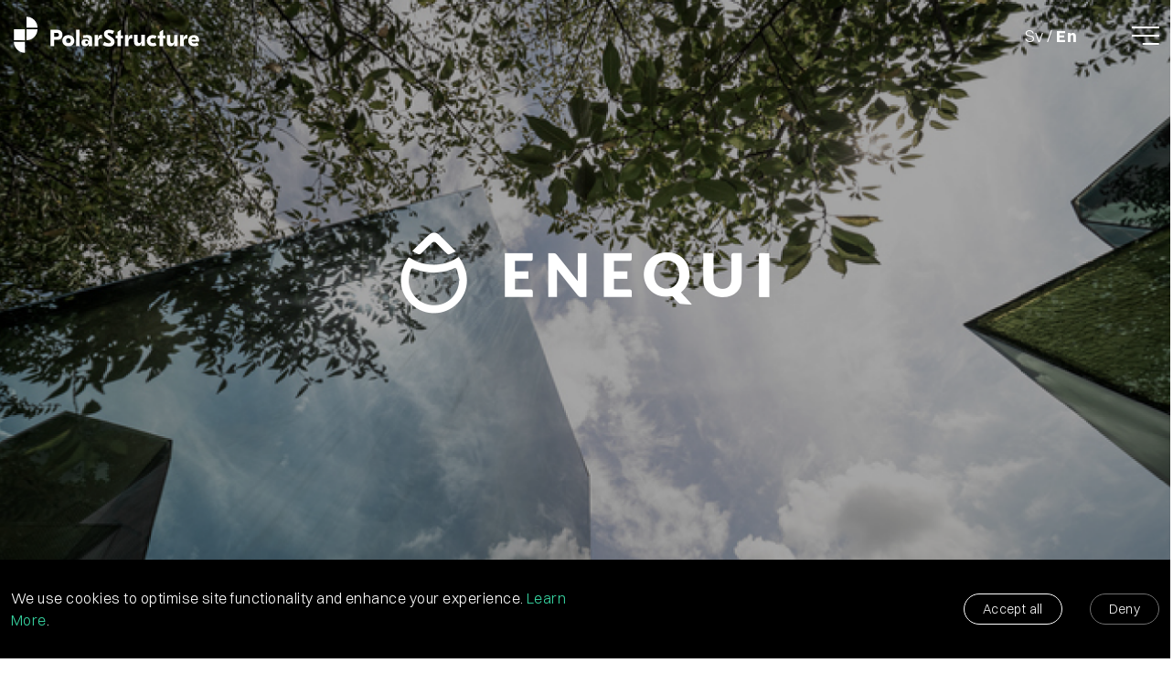

--- FILE ---
content_type: text/html; charset=UTF-8
request_url: https://polarstructure.se/our-portfolio/enequi/
body_size: 7481
content:
<!DOCTYPE html>
<html lang="en-GB">

<head>
    <meta charset="UTF-8">
    <meta name="viewport" content="width=device-width, initial-scale=1.0">
    <meta name="theme-color" content="#1a2b4c">

    <link rel="manifest" href="https://polarstructure.se/themes/polarstructure/assets/images/favicon/site.webmanifest">

    <link rel="apple-touch-icon" sizes="180x180" href="https://polarstructure.se/themes/polarstructure/assets/images/favicon/apple-touch-icon.png">
    <link rel="icon" type="image/png" sizes="32x32" href="https://polarstructure.se/themes/polarstructure/assets/images/favicon/favicon-32x32.png">
    <link rel="icon" type="image/png" sizes="16x16" href="https://polarstructure.se/themes/polarstructure/assets/images/favicon/favicon-16x16.png">

    <link rel="preload" href="https://polarstructure.se/themes/polarstructure/assets/fonts/Switzer-Bold.woff2" as="font" type="font/woff2" crossorigin>
    <link rel="preload" href="https://polarstructure.se/themes/polarstructure/assets/fonts/Switzer-Semibold.woff2" as="font" type="font/woff2" crossorigin>
    <link rel="preload" href="https://polarstructure.se/themes/polarstructure/assets/fonts/Switzer-Light.woff2" as="font" type="font/woff2" crossorigin>

    <meta name="google-site-verification" content="MbwBRNUEfmAnJBqUr08w77JJrbYPquKrEgZ-zPORLzs" />

    <style media="screen">
        @font-face {
            font-family: 'Switzer';
            src: url(https://polarstructure.se/themes/polarstructure/assets/fonts/Switzer-Bold.woff2) format('woff2');
            font-weight: 700;
            font-display: swap;
        }

        @font-face {
            font-family: 'Switzer';
            src: url(https://polarstructure.se/themes/polarstructure/assets/fonts/Switzer-Semibold.woff2) format('woff2');
            font-weight: 600;
            font-display: swap;
        }

        @font-face {
            font-family: 'Switzer';
            src: url(https://polarstructure.se/themes/polarstructure/assets/fonts/Switzer-Light.woff2) format('woff2');
            font-weight: 300;
            font-display: swap;
        }
    </style>

    <title>Enequi &#x2d; Polar Structure</title>
	<style>img:is([sizes="auto" i], [sizes^="auto," i]) { contain-intrinsic-size: 3000px 1500px }</style>
	<link rel="alternate" href="https://polarstructure.se/sv/var-portfolj/enequi/" hreflang="sv" />
<link rel="alternate" href="https://polarstructure.se/our-portfolio/enequi/" hreflang="en" />

<meta name="robots" content="max-snippet:-1,max-image-preview:standard,max-video-preview:-1" />
<meta property="og:locale" content="en_GB" />
<meta property="og:type" content="website" />
<meta property="og:title" content="Enequi" />
<meta property="og:url" content="https://polarstructure.se/our-portfolio/enequi/" />
<meta property="og:site_name" content="Polar Structure" />
<meta name="twitter:card" content="summary_large_image" />
<meta name="twitter:title" content="Enequi" />
<link rel="canonical" href="https://polarstructure.se/our-portfolio/enequi/" />
<script type="application/ld+json">{"@context":"https://schema.org","@type":"BreadcrumbList","itemListElement":[{"@type":"ListItem","position":1,"item":{"@id":"https://polarstructure.se/","name":"Polar Structure"}},{"@type":"ListItem","position":2,"item":{"@id":"https://polarstructure.se/our-portfolio/","name":"Our portfolio"}},{"@type":"ListItem","position":3,"item":{"@id":"https://polarstructure.se/our-portfolio/enequi/","name":"Enequi"}}]}</script>

<link rel="modulepreload" href="https://polarstructure.se/themes/polarstructure/assets/app.js" /><style id='safe-svg-svg-icon-style-inline-css' type='text/css'>
.safe-svg-cover{text-align:center}.safe-svg-cover .safe-svg-inside{display:inline-block;max-width:100%}.safe-svg-cover svg{height:100%;max-height:100%;max-width:100%;width:100%}

</style>
<link rel='stylesheet' id='polarstructure-css' href='https://polarstructure.se/themes/polarstructure/assets/app.css?v=a0215da8' type='text/css' media='all' />
<script type="text/javascript" src="//www.google.com/recaptcha/api.js?render=6LdIIXUpAAAAAI3K62JovmvpWguDySpFYd-ZPhVq" id="recaptcha-js"></script>

    </head>

<body class="wp-singular page-template-default page page-id-1680 page-child parent-pageid-24 wp-theme-polarstructure body--border- body--polarstructure">
    <header class="menu">
    <div class="menu__bg"></div>
    <div class="menu__container container">
        <a href="https://polarstructure.se/" rel="home" class="menu__logo" title="Polar Structure">
            <svg xmlns="http://www.w3.org/2000/svg" xmlns:xlink="http://www.w3.org/1999/xlink" xml:space="preserve" id="Lager_1" x="0" y="0" version="1.1" viewBox="0 0 574.26 121.67">
                <path d="M8.73 81.96c.02 18.39 14.83 33.3 33.21 33.38V81.96H8.73zM79.73 39.71c-.02-18.39-14.89-33.3-33.26-33.38v33.38h33.26zM46.47 77.5c18.39-.02 33.19-14.89 33.27-33.27H46.47V77.5zM8.73 44.23h33.21v33.21H8.73z" fill="currentColor" />
                <path d="M129.67 54.9c.21.35.35 1.13.35 2.12v7.92c0 .99-.14 1.84-.35 2.19l.14.14c.42-.28.92-.35 1.98-.35h5.94c3.89 0 6.36-2.33 6.36-5.94s-2.47-5.87-6.36-5.87h-5.94c-1.06 0-1.55-.07-1.98-.35l-.14.14zm25.23 6.08c0 9.75-6.29 15.34-16.96 15.34h-6.15c-1.06 0-1.55-.07-1.98-.35l-.14.14c.21.35.35 1.13.35 2.12v16.96h-10.95V45.71h18.3c11.1 0 17.53 5.58 17.53 15.27M164.96 78.73c0 4.57 3.25 7.47 7.47 7.47s7.47-2.91 7.47-7.47-3.25-7.47-7.47-7.47-7.47 2.91-7.47 7.47m25.39 0c0 10.24-7.61 17.02-17.92 17.02-10.38 0-17.99-6.78-17.99-17.02s7.61-17.02 17.99-17.02c10.31 0 17.92 6.78 17.92 17.02M195.63 45.71h10.45v49.47h-10.45zM222.93 83.85c0 2.42 1.8 4.08 4.43 4.08s4.5-1.73 4.5-4.08-1.87-4.08-4.5-4.08-4.43 1.73-4.43 4.08m21.1-9.41v20.87h-10.45c0-2.42.35-5.03 1.11-6.96l-.35-.21c-2.21 5.05-6.09 7.61-11.21 7.61-6.85 0-11.42-4.43-11.42-11.21 0-6.64 4.57-10.93 11.55-10.93 4.91 0 8.65 2.01 10.93 5.95l.28-.14c-.42-1.25-.55-2.63-.55-5.12 0-2.56-2.56-4.15-6.64-4.15-2.84 0-5.12.21-9.76 1.04l-1.45-8.3c4.15-.76 8.79-1.18 12.52-1.18 11.01 0 15.44 3.67 15.44 12.73M310.36 49.47l-4.73 9.39c-3.83-2.16-7.16-3.2-10.57-3.2-3.2 0-4.66.9-4.66 2.78 0 1.53.77 2.43 3.69 4.24l8.14 5.22c6.47 4.1 9.11 8.14 9.11 14.12 0 9.32-6.4 14.47-17.67 14.47-6.33 0-12.52-1.74-17.87-4.87l4.87-9.67c4.45 2.92 9.11 4.52 13.42 4.52 3.96 0 6.19-1.53 6.19-3.96 0-1.81-1.18-3.2-4.66-5.36l-7.51-4.8c-5.84-3.69-8.76-8.14-8.76-13.77 0-8 5.84-12.87 15.65-12.87 5.14 0 10.49 1.32 15.36 3.76M330.4 60.8c0 .97 0 1.94-.48 2.77l.14.14c.83-.48 1.8-.48 3.11-.48h3.53V72h-3.53c-1.59 0-2.35 0-3.11-.48l-.14.14c.48.83.48 1.87.48 3.94v19.58h-10.45V75.6c0-2.08 0-3.11.48-3.94l-.14-.14c-.75.48-1.51.48-3.1.48h-2.91v-8.79h2.91c1.31 0 2.28 0 3.11.48l.14-.14c-.48-.83-.48-1.87-.48-2.77v-8.3l9.41-6.37h1.04V60.8zM402.2 94.74h-10.17c0-2.77.41-6 1.04-8.63l-.28-.07c-2.14 5.88-5.47 9.13-11.28 9.13-6.71 0-11.76-4.29-11.76-13.22V61.14h10.72v17.71c0 4.84 2.14 6.85 5.33 6.85 3.18 0 5.95-2.14 5.95-7.75V61.14h10.45v33.6zM408.25 78.73c0-10.03 7.27-17.02 17.78-17.02 4.29 0 7.96.97 11.55 3.11l-4.22 8.37c-2.21-1.38-4.22-1.94-6.85-1.94-4.57 0-7.75 3.04-7.75 7.47 0 4.36 3.18 7.47 7.75 7.47 2.63 0 4.64-.55 6.85-1.94l4.22 8.37c-3.6 2.14-7.26 3.11-11.55 3.11-10.51.03-17.78-6.96-17.78-17M457.19 60.8c0 .97 0 1.94-.48 2.77l.14.14c.83-.48 1.8-.48 3.11-.48h3.53V72h-3.53c-1.59 0-2.35 0-3.11-.48l-.14.14c.48.83.48 1.87.48 3.94v19.58h-10.45V75.6c0-2.08 0-3.11.48-3.94l-.14-.14c-.75.48-1.51.48-3.1.48h-2.91v-8.79h2.91c1.31 0 2.28 0 3.11.48l.14-.14c-.48-.83-.48-1.87-.48-2.77v-8.3l9.41-6.37h1.04V60.8zM542.56 75.48l.14.21c.42-.48 1.66-.62 2.91-.62h6.99c1.18 0 2.21.07 2.63.55l.14-.14c-.21-3.94-2.56-5.95-6.09-5.95-3.68 0-6.24 2.22-6.72 5.95m22.97 3.12v2.77h-18.96c-1.8 0-2.7-.07-3.74-.83l-.14.21.28.76c.9 3.67 3.6 5.67 7.96 5.67 3.67 0 7.06-1.38 9.27-2.84l3.46 7.96c-3.87 2.28-7.89 3.46-12.66 3.46-11.07 0-18.27-6.37-18.27-17.09 0-10.52 7.06-16.88 16.95-16.88 9.83-.01 15.85 6.01 15.85 16.81M500.69 95.32h-10.17c0-2.77.41-6 1.04-8.63l-.28-.07c-2.14 5.88-5.47 9.13-11.28 9.13-6.71 0-11.76-4.29-11.76-13.22V61.71h10.72v17.71c0 4.84 2.14 6.85 5.33 6.85s5.95-2.14 5.95-7.75V61.71h10.45v33.61zM530.38 61.29v11.1c-1.59-.14-2.21-.14-3.11-.14-5.19 0-8.3 2.56-8.3 9.69v13.25h-10.45V61.71h9.89c0 3.25-.21 7.63-.97 11.78l.28.07c1.66-8.03 5.19-12.41 10.17-12.41 1.03 0 1.8.07 2.49.14M364.62 61.29v11.1c-1.59-.14-2.21-.14-3.11-.14-5.19 0-8.3 2.56-8.3 9.69v13.25h-10.45V61.71h9.89c0 3.25-.21 7.63-.97 11.78l.28.07c1.66-8.03 5.19-12.41 10.17-12.41 1.04 0 1.8.07 2.49.14M273.53 61.29v11.1c-1.59-.14-2.21-.14-3.11-.14-5.19 0-8.3 2.56-8.3 9.69v13.25h-10.45V61.71h9.89c0 3.25-.21 7.63-.97 11.78l.28.07c1.66-8.03 5.19-12.41 10.17-12.41 1.04 0 1.8.07 2.49.14" fill="currentColor" />
            </svg>
        </a>

        <div class="menu__languages">
                <ul class="language-switch">
        	<li class="lang-item lang-item-2 lang-item-sv lang-item-first"><a  lang="sv-SE" hreflang="sv-SE" href="https://polarstructure.se/sv/var-portfolj/enequi/">sv</a></li>
	<li class="lang-item lang-item-4 lang-item-en current-lang"><a  lang="en-GB" hreflang="en-GB" href="https://polarstructure.se/our-portfolio/enequi/">en</a></li>
    </ul>
        </div>

        <div class="menu__hamburger">
            <button class="hamburger hamburger--squeeze js-toggle-mobile-menu" type="button" aria-label="Menu">
                <span class="hamburger-box">
                    <span class="hamburger-inner"></span>
                </span>
            </button>
        </div>
    </div>

    <div class="menu__wrapper">
        <ul id="menu-header" class="menu__items"><li id="menu-item-108" class="menu-item menu-item-type-post_type menu-item-object-page menu-item-108"><a href="https://polarstructure.se/about-us/">About us</a></li>
<li id="menu-item-109" class="menu-item menu-item-type-post_type menu-item-object-page menu-item-109"><a href="https://polarstructure.se/sustainability/">Sustainability</a></li>
<li id="menu-item-110" class="menu-item menu-item-type-post_type menu-item-object-page menu-item-has-children menu-item-110"><a href="https://polarstructure.se/segments/">Platforms</a>
<button type='button' class='menu__toggle-btn'></button><ul class='sub-menu'>
	<li id="menu-item-3803" class="menu-item menu-item-type-post_type menu-item-object-page menu-item-3803"><a href="https://polarstructure.se/segments/sustainable-transport/">Sustainable transport</a></li>
	<li id="menu-item-3802" class="menu-item menu-item-type-post_type menu-item-object-page menu-item-3802"><a href="https://polarstructure.se/segments/green-energy/">Green energy</a></li>
	<li id="menu-item-3801" class="menu-item menu-item-type-post_type menu-item-object-page menu-item-3801"><a href="https://polarstructure.se/segments/digital-solutions/">Digital solutions</a></li>
</ul>
</li>
<li id="menu-item-119" class="menu-item menu-item-type-post_type menu-item-object-page current-page-ancestor menu-item-119"><a href="https://polarstructure.se/our-portfolio/">Our portfolio</a></li>
<li id="menu-item-107" class="menu-item menu-item-type-post_type menu-item-object-page menu-item-107"><a href="https://polarstructure.se/news/">News</a></li>
<li id="menu-item-120" class="menu-item menu-item-type-post_type menu-item-object-page menu-item-120"><a href="https://polarstructure.se/team/">Team</a></li>
</ul>    </div>
</header>
<main role="main" class="content-wrapper">
    
<div class="hero js-in-view hero--text-center">
    <div class="hero__wrapper">
        <div class="hero__image"><img class="js-lazy-load image-fade" data-src="https://polarstructure.se/uploads/2022/01/enequi-1440x646.png" alt="" data-srcset="https://polarstructure.se/uploads/2022/01/enequi-1440x646.png 1440w, https://polarstructure.se/uploads/2022/01/enequi-600x269.png 600w, https://polarstructure.se/uploads/2022/01/enequi-150x67.png 150w, https://polarstructure.se/uploads/2022/01/enequi-768x345.png 768w, https://polarstructure.se/uploads/2022/01/enequi-1536x689.png 1536w, https://polarstructure.se/uploads/2022/01/enequi-2048x919.png 2048w" sizes="(max-width: 1440px) 100vw, 1440px" /></div>
        
        <div class="container">
            <div class="hero__content">
                <h1 class="hero__title">
                    <img class="hero__logo js-lazy-load image-fade" data-src="https://polarstructure.se/uploads/2022/01/enequi-logo.png" alt="" data-srcset="https://polarstructure.se/uploads/2022/01/enequi-logo.png 904w, https://polarstructure.se/uploads/2022/01/enequi-logo-600x288.png 600w, https://polarstructure.se/uploads/2022/01/enequi-logo-150x72.png 150w, https://polarstructure.se/uploads/2022/01/enequi-logo-768x369.png 768w" sizes="(max-width: 904px) 100vw, 904px" style="--width: 904" />                </h1>
                            </div>
        </div>
    </div>
</div>
    <div class="container">
        <div class="breadcrumbs">
            <nav class="breadcrumbs__list">
                <ul>
                    <li><a href="https://polarstructure.se/">Start</a></li><li><a href="https://polarstructure.se/our-portfolio/">Our portfolio</a></li><li><a href="https://polarstructure.se/our-portfolio/enequi/">Enequi</a></li>                </ul>
            </nav>
        </div>
    </div>



<div class="text text--bg-blue-light text--align-right">
    <div class="container">
        <div class="row  justify-content-center">
            
            
                            <div class="text__header mb-2 col-lg-6">
                    <h2 class="text__title">
                        Provides energy storage systems for private and commercial property owners                    </h2>
                    <h2 class="h4 mb-0">
                                            </h2>
                </div>
            
            <div class="col-lg-6 text__content the-content">
                <p><strong>Investment date:</strong> Q1 2020<br />
<strong>Sector</strong>: Energy<br />
<strong>Listed:</strong> No</p>
<p>Enequi provides solutions for energy storage, electrical installation, metering and industrial automation.</p>
<p>Enequi’s solutions are based on decades of industry experience and the commitment to putting property owners in charge of their energy supply for a trouble-free transition to renewable energy.</p>
<p>Read more on the Enequi website:</p>

                <a href="https://www.enequi.com/" target="_blank" class="button" rel="noopener noreferrer"><span>enequi.com</span></a>            </div>
        </div>
    </div>
</div>
</main>
<div class="contact-banner">
    <div class="container">
        <div class="row">
            <div class="col-lg-6">
                <div class="the-content mb-3">
                    <h1>Get updates</h1>
<h4>Join our mailing list for the latest updates and insights from across the Polar Structure ecosystem.</h4>
<h4>By signing up, you will receive updates directly from our Cision News page, ensuring you&#8217;re always in the loop with the latest developments.</h4>
<h4>You can read more about how Cision process personal data <a href="https://gdpr.cision.com/" target="_blank" rel="noopener">here</a>.</h4>
                </div>
            </div>

            <div class="col-lg-6">
                <form role="search" method="post" class="form js-ajax-form" action="https://polarstructure.se/wp-json/polarstructure/v1/contact">
                    <input type="hidden" name="to_email" value="info@polarstructure.se" />

                    <div class="form__fields">
                        <div class="form__field form__field--text">
                            <label for="name">Name<span>*</span></label>
                            <input type="text" required name="name" id="name" />
                        </div>

                        <div class="form__field form__field--text">
                            <label for="email">Email<span>*</span></label>
                            <input type="email" required name="email" id="email" />
                        </div>

                        <div class="form__field form__field--text">
                            <label for="zip">Postal Code<span>*</span></label>
                            <input type="number" required name="zip" id="zip" />
                        </div>

                        <p class="form__info mb-2">This site is protected by reCAPTCHA and the <a href="https://policies.google.com/privacy">Google Privacy Policy</a> and <a href="https://policies.google.com/terms">Terms of Service</a> apply.</p>

                        <button type="submit" class="button button--white">
                            Submit                        </button>
                    </div>

                    <div class="form__response the-content">
                        <p>Thank you!</p>
<p>You will receive an e-mail with a link that you need to follow in order to activate your subscription. If you haven’t activated your subscription within 25 days, your information will be removed from our system.</p>
                    </div>
                </form>
            </div>
        </div>
    </div>
</div>
<footer class="footer">
    <div class="footer__container container">
        <div class="row">
            <div class="footer__header col-12 col-lg">
                <div class="footer__logo">
                    <svg xmlns="http://www.w3.org/2000/svg" xml:space="preserve" id="Lager_1" x="0" y="0" version="1.1" viewBox="0 0 476.18 282.71">
                        <path d="M181.42 135.56c.03 29.35 23.68 53.15 53.01 53.28v-53.28h-53.01zM294.76 68.1c-.03-29.35-23.77-53.15-53.1-53.28V68.1h53.1zM241.66 128.44c29.35-.03 52.98-23.77 53.1-53.1h-53.1v53.1zM181.42 75.32h53.01v53.01h-53.01z" class="st0" />
                        <path d="M25.27 226.27c.21.35.35 1.13.35 2.12v7.92c0 .99-.14 1.84-.35 2.19l.14.14c.42-.28.92-.35 1.98-.35h5.94c3.89 0 6.37-2.33 6.37-5.94 0-3.61-2.47-5.87-6.37-5.87h-5.94c-1.06 0-1.56-.07-1.98-.35l-.14.14zm25.25 6.08c0 9.76-6.3 15.35-16.97 15.35H27.4c-1.06 0-1.56-.07-1.98-.35l-.14.14c.21.35.35 1.13.35 2.12v16.97H14.66v-49.51h18.32c11.1 0 17.54 5.59 17.54 15.28M60.58 250.12c0 4.57 3.25 7.48 7.48 7.48s7.48-2.91 7.48-7.48-3.25-7.48-7.48-7.48-7.48 2.91-7.48 7.48m25.42 0c0 10.25-7.62 17.03-17.93 17.03-10.39 0-18-6.79-18-17.03s7.62-17.03 18-17.03c10.31 0 17.93 6.78 17.93 17.03M91.28 217.07h10.46v49.51H91.28zM118.6 255.24c0 2.42 1.8 4.09 4.43 4.09s4.5-1.73 4.5-4.09c0-2.35-1.87-4.09-4.5-4.09-2.63.01-4.43 1.74-4.43 4.09m21.12-9.41v20.89h-10.46c0-2.42.35-5.03 1.11-6.97l-.35-.21c-2.22 5.06-6.09 7.62-11.22 7.62-6.86 0-11.43-4.43-11.43-11.22 0-6.65 4.57-10.94 11.56-10.94 4.92 0 8.65 2.01 10.94 5.96l.28-.14c-.42-1.25-.55-2.63-.55-5.12 0-2.56-2.56-4.16-6.65-4.16-2.84 0-5.12.21-9.76 1.04l-1.45-8.31c4.16-.76 8.79-1.18 12.53-1.18 11.02 0 15.45 3.67 15.45 12.74M206.1 220.83l-4.73 9.4c-3.83-2.16-7.17-3.2-10.58-3.2-3.2 0-4.66.9-4.66 2.78 0 1.53.77 2.44 3.69 4.25l8.14 5.22c6.47 4.11 9.12 8.14 9.12 14.13 0 9.33-6.4 14.48-17.68 14.48-6.33 0-12.53-1.74-17.89-4.87l4.87-9.68c4.45 2.92 9.12 4.52 13.43 4.52 3.97 0 6.2-1.53 6.2-3.97 0-1.81-1.18-3.2-4.66-5.36l-7.52-4.8c-5.85-3.69-8.77-8.14-8.77-13.78 0-8 5.85-12.88 15.66-12.88 5.15 0 10.51 1.32 15.38 3.76M226.22 232.17c0 .97 0 1.94-.48 2.77l.14.14c.83-.48 1.8-.48 3.12-.48h3.53v8.79H229c-1.59 0-2.35 0-3.12-.48l-.14.14c.48.83.48 1.87.48 3.95v19.6h-10.46V247c0-2.08 0-3.12.48-3.95l-.14-.14c-.76.48-1.52.48-3.12.48h-2.91v-8.79h2.91c1.32 0 2.29 0 3.12.48l.14-.14c-.48-.83-.48-1.87-.48-2.77v-8.31l9.42-6.37h1.04v14.68zM298.07 266.14h-10.18c0-2.77.42-6 1.04-8.63l-.28-.07c-2.15 5.89-5.47 9.14-11.29 9.14-6.72 0-11.77-4.29-11.77-13.23v-20.84h10.73v17.73c0 4.85 2.15 6.86 5.33 6.86 3.19 0 5.96-2.15 5.96-7.75v-16.83h10.46v33.62zM304.12 250.12c0-10.04 7.27-17.03 17.8-17.03 4.29 0 7.96.97 11.56 3.12l-4.22 8.38c-2.22-1.38-4.22-1.94-6.85-1.94-4.57 0-7.76 3.05-7.76 7.48 0 4.36 3.19 7.48 7.76 7.48 2.63 0 4.64-.55 6.85-1.94l4.22 8.38c-3.6 2.15-7.27 3.12-11.56 3.12-10.52-.02-17.8-7.01-17.8-17.05M353.1 232.17c0 .97 0 1.94-.49 2.77l.14.14c.83-.48 1.8-.48 3.12-.48h3.53v8.79h-3.53c-1.59 0-2.35 0-3.12-.48l-.14.14c.49.83.49 1.87.49 3.95v19.6h-10.46V247c0-2.08 0-3.12.48-3.95l-.14-.14c-.76.48-1.52.48-3.12.48h-2.91v-8.79h2.91c1.32 0 2.29 0 3.12.48l.14-.14c-.48-.83-.48-1.87-.48-2.77v-8.31l9.42-6.37h1.04v14.68zM438.54 246.87l.14.21c.42-.48 1.66-.62 2.91-.62h6.99c1.18 0 2.22.07 2.63.55l.14-.14c-.21-3.95-2.56-5.96-6.09-5.96-3.68 0-6.24 2.22-6.72 5.96m22.98 3.11v2.77h-18.97c-1.8 0-2.7-.07-3.74-.83l-.14.21.28.76c.9 3.67 3.6 5.68 7.96 5.68 3.67 0 7.06-1.38 9.28-2.84l3.46 7.96c-3.88 2.29-7.89 3.46-12.67 3.46-11.08 0-18.28-6.37-18.28-17.1 0-10.53 7.06-16.9 16.96-16.9 9.84 0 15.86 6.03 15.86 16.83M396.63 266.71h-10.18c0-2.77.42-6 1.04-8.63l-.28-.07c-2.15 5.89-5.47 9.14-11.29 9.14-6.72 0-11.77-4.29-11.77-13.23v-20.84h10.73v17.73c0 4.85 2.15 6.86 5.33 6.86s5.96-2.15 5.96-7.75v-16.83h10.46v33.62zM426.34 232.66v11.11c-1.59-.14-2.22-.14-3.12-.14-5.19 0-8.31 2.56-8.31 9.69v13.26h-10.46v-33.5h9.9c0 3.25-.21 7.63-.97 11.79l.28.07c1.66-8.03 5.19-12.42 10.18-12.42 1.05 0 1.81.07 2.5.14M260.46 232.66v11.11c-1.59-.14-2.22-.14-3.12-.14-5.19 0-8.31 2.56-8.31 9.69v13.26h-10.46v-33.5h9.9c0 3.25-.21 7.63-.97 11.79l.28.07c1.66-8.03 5.19-12.42 10.18-12.42 1.05 0 1.81.07 2.5.14M169.24 232.66v11.11c-1.59-.14-2.22-.14-3.12-.14-5.19 0-8.31 2.56-8.31 9.69v13.26h-10.46v-33.5h9.9c0 3.25-.21 7.63-.97 11.79l.28.07c1.66-8.03 5.19-12.42 10.18-12.42 1.04 0 1.81.07 2.5.14" class="st0" />
                    </svg>
                </div>

                <div class="the-content pt-lg-4">
                    <p class="mb-0"><b>Visiting address</b></p>
                    <p>Smålandsgatan 16<br />
111 46 Stockholm<br />
<a href="https://www.google.se/maps/place/Sm%C3%A5landsgatan+16,+111+46+Stockholm/@59.3337686,18.0704026,17z/data=!3m1!4b1!4m5!3m4!1s0x465f9d5b897a8ffd:0x4b613136f60e33cb!8m2!3d59.3337659!4d18.0725913">show on map</a></p>
<p><a href="mailto:info@polarstructure.se">info@polarstructure.se</a></p>
                </div>
            </div>

            <div class="footer__menus col-12 col-lg-7">
                <h3 class="footer__title">Content</h3>
                <ul id="menu-footer" class="footer__nav"><li id="menu-item-1021" class="menu-item menu-item-type-post_type menu-item-object-page menu-item-1021"><a href="https://polarstructure.se/about-us/">About us</a></li>
<li id="menu-item-1022" class="menu-item menu-item-type-post_type menu-item-object-page menu-item-1022"><a href="https://polarstructure.se/sustainability/">Sustainability</a></li>
<li id="menu-item-1023" class="menu-item menu-item-type-post_type menu-item-object-page menu-item-1023"><a href="https://polarstructure.se/segments/">Platforms</a></li>
<li id="menu-item-1024" class="menu-item menu-item-type-post_type menu-item-object-page current-page-ancestor menu-item-1024"><a href="https://polarstructure.se/our-portfolio/">Our portfolio</a></li>
<li id="menu-item-2803" class="menu-item menu-item-type-custom menu-item-object-custom menu-item-2803"><a href="https://polarenergy.se/">Polar Energy</a></li>
<li id="menu-item-1033" class="menu-item menu-item-type-post_type menu-item-object-page menu-item-1033"><a href="https://polarstructure.se/news/">News</a></li>
<li id="menu-item-3422" class="menu-item menu-item-type-post_type menu-item-object-page menu-item-3422"><a href="https://polarstructure.se/sv/investerare/">Investor Relations</a></li>
<li id="menu-item-1025" class="menu-item menu-item-type-post_type menu-item-object-page menu-item-1025"><a href="https://polarstructure.se/team/">Team</a></li>
<li id="menu-item-1897" class="menu-item menu-item-type-post_type menu-item-object-page menu-item-1897"><a href="https://polarstructure.se/1856-2/">Join us</a></li>
<li id="menu-item-1035" class="menu-item menu-item-type-custom menu-item-object-custom menu-item-1035"><a href="https://psinitiativefoundation.org/">PSI Foundation</a></li>
<li id="menu-item-1629" class="menu-item menu-item-type-custom menu-item-object-custom menu-item-1629"><a href="https://whistleblowing.crdprotection.com/polar-structure-en/">Whistleblowing</a></li>
<li id="menu-item-4610" class="menu-item menu-item-type-post_type menu-item-object-page menu-item-4610"><a href="https://polarstructure.se/partner-login/">Project portal</a></li>
</ul>            </div>
        </div>

        <div class="footer__meta">
            <div class="footer__contact">
                <p class="footer__copy">
                    &copy; Polar Structure 2026                </p>
            </div>

            <div class="footer__some">
                <a href="https://www.linkedin.com/company/polar-structure-ab" class="some some--linkedin">LinkedIn</a>            </div>

            <ul id="menu-footer-policies" class="footer__policies"><li id="menu-item-1496" class="menu-item menu-item-type-custom menu-item-object-custom menu-item-1496"><a href="http://polarstructure.se/uploads/2022/01/cookiepolicy-vfinal.pdf">Cookie Policy</a></li>
<li id="menu-item-1497" class="menu-item menu-item-type-custom menu-item-object-custom menu-item-1497"><a href="http://polarstructure.se/uploads/2022/01/integritetspolicy-vfinal.pdf">Privacy Policy</a></li>
</ul>        </div>
    </div>
</footer>    <div class="cookie-banner cookie-banner--hidden" id="cookie-banner">
        <div class="container-fluid">
            <div class="row align-items-center">
                <div class="col-lg-6">
                    <div class="cookie-banner__text mb-1 mb-lg-0 the-content">
                        <p>We use cookies to optimise site functionality and enhance your experience. <a href="http://polarstructure.se/uploads/2022/01/cookiepolicy-vfinal.pdf">Learn More</a>.</p>
                    </div>
                </div>

                <div class="col d-flex flex-wrap justify-content-end">
                    <button class="cookie-banner__button cookie-banner__button--yes button button--white button--small" type="button" aria-controls="cookie-banner">
                        <span>Accept all</span>
                    </button>

                    <button class="cookie-banner__button cookie-banner__button--no button button--ghost button--small" type="button" aria-controls="cookie-banner">
                        <span>Deny</span>
                    </button>
                </div>
            </div>
        </div>
    <script type="speculationrules">
{"prefetch":[{"source":"document","where":{"and":[{"href_matches":"\/*"},{"not":{"href_matches":["\/wordpress\/wp-*.php","\/wordpress\/wp-admin\/*","\/uploads\/*","\/*","\/plugins\/*","\/themes\/polarstructure\/*","\/*\\?(.+)"]}},{"not":{"selector_matches":"a[rel~=\"nofollow\"]"}},{"not":{"selector_matches":".no-prefetch, .no-prefetch a"}}]},"eagerness":"conservative"}]}
</script>
<script type="text/javascript" id="vite-polarstructure-js-extra">
/* <![CDATA[ */
var polarstructure = {"GA_TRACKING_ID":"G-CX88Q3N9XM","GOOGLE_RECAPTCHA_KEY":"6LdIIXUpAAAAAI3K62JovmvpWguDySpFYd-ZPhVq","post_page_url":"https:\/\/polarstructure.se\/news\/"};
/* ]]> */
</script>
<script type="module" src="https://polarstructure.se/themes/polarstructure/assets/app.js?v=267b4da1"></script>
</body>

</html>


--- FILE ---
content_type: text/html; charset=utf-8
request_url: https://www.google.com/recaptcha/api2/anchor?ar=1&k=6LdIIXUpAAAAAI3K62JovmvpWguDySpFYd-ZPhVq&co=aHR0cHM6Ly9wb2xhcnN0cnVjdHVyZS5zZTo0NDM.&hl=en&v=N67nZn4AqZkNcbeMu4prBgzg&size=invisible&anchor-ms=20000&execute-ms=30000&cb=yutmktyz2ofn
body_size: 48664
content:
<!DOCTYPE HTML><html dir="ltr" lang="en"><head><meta http-equiv="Content-Type" content="text/html; charset=UTF-8">
<meta http-equiv="X-UA-Compatible" content="IE=edge">
<title>reCAPTCHA</title>
<style type="text/css">
/* cyrillic-ext */
@font-face {
  font-family: 'Roboto';
  font-style: normal;
  font-weight: 400;
  font-stretch: 100%;
  src: url(//fonts.gstatic.com/s/roboto/v48/KFO7CnqEu92Fr1ME7kSn66aGLdTylUAMa3GUBHMdazTgWw.woff2) format('woff2');
  unicode-range: U+0460-052F, U+1C80-1C8A, U+20B4, U+2DE0-2DFF, U+A640-A69F, U+FE2E-FE2F;
}
/* cyrillic */
@font-face {
  font-family: 'Roboto';
  font-style: normal;
  font-weight: 400;
  font-stretch: 100%;
  src: url(//fonts.gstatic.com/s/roboto/v48/KFO7CnqEu92Fr1ME7kSn66aGLdTylUAMa3iUBHMdazTgWw.woff2) format('woff2');
  unicode-range: U+0301, U+0400-045F, U+0490-0491, U+04B0-04B1, U+2116;
}
/* greek-ext */
@font-face {
  font-family: 'Roboto';
  font-style: normal;
  font-weight: 400;
  font-stretch: 100%;
  src: url(//fonts.gstatic.com/s/roboto/v48/KFO7CnqEu92Fr1ME7kSn66aGLdTylUAMa3CUBHMdazTgWw.woff2) format('woff2');
  unicode-range: U+1F00-1FFF;
}
/* greek */
@font-face {
  font-family: 'Roboto';
  font-style: normal;
  font-weight: 400;
  font-stretch: 100%;
  src: url(//fonts.gstatic.com/s/roboto/v48/KFO7CnqEu92Fr1ME7kSn66aGLdTylUAMa3-UBHMdazTgWw.woff2) format('woff2');
  unicode-range: U+0370-0377, U+037A-037F, U+0384-038A, U+038C, U+038E-03A1, U+03A3-03FF;
}
/* math */
@font-face {
  font-family: 'Roboto';
  font-style: normal;
  font-weight: 400;
  font-stretch: 100%;
  src: url(//fonts.gstatic.com/s/roboto/v48/KFO7CnqEu92Fr1ME7kSn66aGLdTylUAMawCUBHMdazTgWw.woff2) format('woff2');
  unicode-range: U+0302-0303, U+0305, U+0307-0308, U+0310, U+0312, U+0315, U+031A, U+0326-0327, U+032C, U+032F-0330, U+0332-0333, U+0338, U+033A, U+0346, U+034D, U+0391-03A1, U+03A3-03A9, U+03B1-03C9, U+03D1, U+03D5-03D6, U+03F0-03F1, U+03F4-03F5, U+2016-2017, U+2034-2038, U+203C, U+2040, U+2043, U+2047, U+2050, U+2057, U+205F, U+2070-2071, U+2074-208E, U+2090-209C, U+20D0-20DC, U+20E1, U+20E5-20EF, U+2100-2112, U+2114-2115, U+2117-2121, U+2123-214F, U+2190, U+2192, U+2194-21AE, U+21B0-21E5, U+21F1-21F2, U+21F4-2211, U+2213-2214, U+2216-22FF, U+2308-230B, U+2310, U+2319, U+231C-2321, U+2336-237A, U+237C, U+2395, U+239B-23B7, U+23D0, U+23DC-23E1, U+2474-2475, U+25AF, U+25B3, U+25B7, U+25BD, U+25C1, U+25CA, U+25CC, U+25FB, U+266D-266F, U+27C0-27FF, U+2900-2AFF, U+2B0E-2B11, U+2B30-2B4C, U+2BFE, U+3030, U+FF5B, U+FF5D, U+1D400-1D7FF, U+1EE00-1EEFF;
}
/* symbols */
@font-face {
  font-family: 'Roboto';
  font-style: normal;
  font-weight: 400;
  font-stretch: 100%;
  src: url(//fonts.gstatic.com/s/roboto/v48/KFO7CnqEu92Fr1ME7kSn66aGLdTylUAMaxKUBHMdazTgWw.woff2) format('woff2');
  unicode-range: U+0001-000C, U+000E-001F, U+007F-009F, U+20DD-20E0, U+20E2-20E4, U+2150-218F, U+2190, U+2192, U+2194-2199, U+21AF, U+21E6-21F0, U+21F3, U+2218-2219, U+2299, U+22C4-22C6, U+2300-243F, U+2440-244A, U+2460-24FF, U+25A0-27BF, U+2800-28FF, U+2921-2922, U+2981, U+29BF, U+29EB, U+2B00-2BFF, U+4DC0-4DFF, U+FFF9-FFFB, U+10140-1018E, U+10190-1019C, U+101A0, U+101D0-101FD, U+102E0-102FB, U+10E60-10E7E, U+1D2C0-1D2D3, U+1D2E0-1D37F, U+1F000-1F0FF, U+1F100-1F1AD, U+1F1E6-1F1FF, U+1F30D-1F30F, U+1F315, U+1F31C, U+1F31E, U+1F320-1F32C, U+1F336, U+1F378, U+1F37D, U+1F382, U+1F393-1F39F, U+1F3A7-1F3A8, U+1F3AC-1F3AF, U+1F3C2, U+1F3C4-1F3C6, U+1F3CA-1F3CE, U+1F3D4-1F3E0, U+1F3ED, U+1F3F1-1F3F3, U+1F3F5-1F3F7, U+1F408, U+1F415, U+1F41F, U+1F426, U+1F43F, U+1F441-1F442, U+1F444, U+1F446-1F449, U+1F44C-1F44E, U+1F453, U+1F46A, U+1F47D, U+1F4A3, U+1F4B0, U+1F4B3, U+1F4B9, U+1F4BB, U+1F4BF, U+1F4C8-1F4CB, U+1F4D6, U+1F4DA, U+1F4DF, U+1F4E3-1F4E6, U+1F4EA-1F4ED, U+1F4F7, U+1F4F9-1F4FB, U+1F4FD-1F4FE, U+1F503, U+1F507-1F50B, U+1F50D, U+1F512-1F513, U+1F53E-1F54A, U+1F54F-1F5FA, U+1F610, U+1F650-1F67F, U+1F687, U+1F68D, U+1F691, U+1F694, U+1F698, U+1F6AD, U+1F6B2, U+1F6B9-1F6BA, U+1F6BC, U+1F6C6-1F6CF, U+1F6D3-1F6D7, U+1F6E0-1F6EA, U+1F6F0-1F6F3, U+1F6F7-1F6FC, U+1F700-1F7FF, U+1F800-1F80B, U+1F810-1F847, U+1F850-1F859, U+1F860-1F887, U+1F890-1F8AD, U+1F8B0-1F8BB, U+1F8C0-1F8C1, U+1F900-1F90B, U+1F93B, U+1F946, U+1F984, U+1F996, U+1F9E9, U+1FA00-1FA6F, U+1FA70-1FA7C, U+1FA80-1FA89, U+1FA8F-1FAC6, U+1FACE-1FADC, U+1FADF-1FAE9, U+1FAF0-1FAF8, U+1FB00-1FBFF;
}
/* vietnamese */
@font-face {
  font-family: 'Roboto';
  font-style: normal;
  font-weight: 400;
  font-stretch: 100%;
  src: url(//fonts.gstatic.com/s/roboto/v48/KFO7CnqEu92Fr1ME7kSn66aGLdTylUAMa3OUBHMdazTgWw.woff2) format('woff2');
  unicode-range: U+0102-0103, U+0110-0111, U+0128-0129, U+0168-0169, U+01A0-01A1, U+01AF-01B0, U+0300-0301, U+0303-0304, U+0308-0309, U+0323, U+0329, U+1EA0-1EF9, U+20AB;
}
/* latin-ext */
@font-face {
  font-family: 'Roboto';
  font-style: normal;
  font-weight: 400;
  font-stretch: 100%;
  src: url(//fonts.gstatic.com/s/roboto/v48/KFO7CnqEu92Fr1ME7kSn66aGLdTylUAMa3KUBHMdazTgWw.woff2) format('woff2');
  unicode-range: U+0100-02BA, U+02BD-02C5, U+02C7-02CC, U+02CE-02D7, U+02DD-02FF, U+0304, U+0308, U+0329, U+1D00-1DBF, U+1E00-1E9F, U+1EF2-1EFF, U+2020, U+20A0-20AB, U+20AD-20C0, U+2113, U+2C60-2C7F, U+A720-A7FF;
}
/* latin */
@font-face {
  font-family: 'Roboto';
  font-style: normal;
  font-weight: 400;
  font-stretch: 100%;
  src: url(//fonts.gstatic.com/s/roboto/v48/KFO7CnqEu92Fr1ME7kSn66aGLdTylUAMa3yUBHMdazQ.woff2) format('woff2');
  unicode-range: U+0000-00FF, U+0131, U+0152-0153, U+02BB-02BC, U+02C6, U+02DA, U+02DC, U+0304, U+0308, U+0329, U+2000-206F, U+20AC, U+2122, U+2191, U+2193, U+2212, U+2215, U+FEFF, U+FFFD;
}
/* cyrillic-ext */
@font-face {
  font-family: 'Roboto';
  font-style: normal;
  font-weight: 500;
  font-stretch: 100%;
  src: url(//fonts.gstatic.com/s/roboto/v48/KFO7CnqEu92Fr1ME7kSn66aGLdTylUAMa3GUBHMdazTgWw.woff2) format('woff2');
  unicode-range: U+0460-052F, U+1C80-1C8A, U+20B4, U+2DE0-2DFF, U+A640-A69F, U+FE2E-FE2F;
}
/* cyrillic */
@font-face {
  font-family: 'Roboto';
  font-style: normal;
  font-weight: 500;
  font-stretch: 100%;
  src: url(//fonts.gstatic.com/s/roboto/v48/KFO7CnqEu92Fr1ME7kSn66aGLdTylUAMa3iUBHMdazTgWw.woff2) format('woff2');
  unicode-range: U+0301, U+0400-045F, U+0490-0491, U+04B0-04B1, U+2116;
}
/* greek-ext */
@font-face {
  font-family: 'Roboto';
  font-style: normal;
  font-weight: 500;
  font-stretch: 100%;
  src: url(//fonts.gstatic.com/s/roboto/v48/KFO7CnqEu92Fr1ME7kSn66aGLdTylUAMa3CUBHMdazTgWw.woff2) format('woff2');
  unicode-range: U+1F00-1FFF;
}
/* greek */
@font-face {
  font-family: 'Roboto';
  font-style: normal;
  font-weight: 500;
  font-stretch: 100%;
  src: url(//fonts.gstatic.com/s/roboto/v48/KFO7CnqEu92Fr1ME7kSn66aGLdTylUAMa3-UBHMdazTgWw.woff2) format('woff2');
  unicode-range: U+0370-0377, U+037A-037F, U+0384-038A, U+038C, U+038E-03A1, U+03A3-03FF;
}
/* math */
@font-face {
  font-family: 'Roboto';
  font-style: normal;
  font-weight: 500;
  font-stretch: 100%;
  src: url(//fonts.gstatic.com/s/roboto/v48/KFO7CnqEu92Fr1ME7kSn66aGLdTylUAMawCUBHMdazTgWw.woff2) format('woff2');
  unicode-range: U+0302-0303, U+0305, U+0307-0308, U+0310, U+0312, U+0315, U+031A, U+0326-0327, U+032C, U+032F-0330, U+0332-0333, U+0338, U+033A, U+0346, U+034D, U+0391-03A1, U+03A3-03A9, U+03B1-03C9, U+03D1, U+03D5-03D6, U+03F0-03F1, U+03F4-03F5, U+2016-2017, U+2034-2038, U+203C, U+2040, U+2043, U+2047, U+2050, U+2057, U+205F, U+2070-2071, U+2074-208E, U+2090-209C, U+20D0-20DC, U+20E1, U+20E5-20EF, U+2100-2112, U+2114-2115, U+2117-2121, U+2123-214F, U+2190, U+2192, U+2194-21AE, U+21B0-21E5, U+21F1-21F2, U+21F4-2211, U+2213-2214, U+2216-22FF, U+2308-230B, U+2310, U+2319, U+231C-2321, U+2336-237A, U+237C, U+2395, U+239B-23B7, U+23D0, U+23DC-23E1, U+2474-2475, U+25AF, U+25B3, U+25B7, U+25BD, U+25C1, U+25CA, U+25CC, U+25FB, U+266D-266F, U+27C0-27FF, U+2900-2AFF, U+2B0E-2B11, U+2B30-2B4C, U+2BFE, U+3030, U+FF5B, U+FF5D, U+1D400-1D7FF, U+1EE00-1EEFF;
}
/* symbols */
@font-face {
  font-family: 'Roboto';
  font-style: normal;
  font-weight: 500;
  font-stretch: 100%;
  src: url(//fonts.gstatic.com/s/roboto/v48/KFO7CnqEu92Fr1ME7kSn66aGLdTylUAMaxKUBHMdazTgWw.woff2) format('woff2');
  unicode-range: U+0001-000C, U+000E-001F, U+007F-009F, U+20DD-20E0, U+20E2-20E4, U+2150-218F, U+2190, U+2192, U+2194-2199, U+21AF, U+21E6-21F0, U+21F3, U+2218-2219, U+2299, U+22C4-22C6, U+2300-243F, U+2440-244A, U+2460-24FF, U+25A0-27BF, U+2800-28FF, U+2921-2922, U+2981, U+29BF, U+29EB, U+2B00-2BFF, U+4DC0-4DFF, U+FFF9-FFFB, U+10140-1018E, U+10190-1019C, U+101A0, U+101D0-101FD, U+102E0-102FB, U+10E60-10E7E, U+1D2C0-1D2D3, U+1D2E0-1D37F, U+1F000-1F0FF, U+1F100-1F1AD, U+1F1E6-1F1FF, U+1F30D-1F30F, U+1F315, U+1F31C, U+1F31E, U+1F320-1F32C, U+1F336, U+1F378, U+1F37D, U+1F382, U+1F393-1F39F, U+1F3A7-1F3A8, U+1F3AC-1F3AF, U+1F3C2, U+1F3C4-1F3C6, U+1F3CA-1F3CE, U+1F3D4-1F3E0, U+1F3ED, U+1F3F1-1F3F3, U+1F3F5-1F3F7, U+1F408, U+1F415, U+1F41F, U+1F426, U+1F43F, U+1F441-1F442, U+1F444, U+1F446-1F449, U+1F44C-1F44E, U+1F453, U+1F46A, U+1F47D, U+1F4A3, U+1F4B0, U+1F4B3, U+1F4B9, U+1F4BB, U+1F4BF, U+1F4C8-1F4CB, U+1F4D6, U+1F4DA, U+1F4DF, U+1F4E3-1F4E6, U+1F4EA-1F4ED, U+1F4F7, U+1F4F9-1F4FB, U+1F4FD-1F4FE, U+1F503, U+1F507-1F50B, U+1F50D, U+1F512-1F513, U+1F53E-1F54A, U+1F54F-1F5FA, U+1F610, U+1F650-1F67F, U+1F687, U+1F68D, U+1F691, U+1F694, U+1F698, U+1F6AD, U+1F6B2, U+1F6B9-1F6BA, U+1F6BC, U+1F6C6-1F6CF, U+1F6D3-1F6D7, U+1F6E0-1F6EA, U+1F6F0-1F6F3, U+1F6F7-1F6FC, U+1F700-1F7FF, U+1F800-1F80B, U+1F810-1F847, U+1F850-1F859, U+1F860-1F887, U+1F890-1F8AD, U+1F8B0-1F8BB, U+1F8C0-1F8C1, U+1F900-1F90B, U+1F93B, U+1F946, U+1F984, U+1F996, U+1F9E9, U+1FA00-1FA6F, U+1FA70-1FA7C, U+1FA80-1FA89, U+1FA8F-1FAC6, U+1FACE-1FADC, U+1FADF-1FAE9, U+1FAF0-1FAF8, U+1FB00-1FBFF;
}
/* vietnamese */
@font-face {
  font-family: 'Roboto';
  font-style: normal;
  font-weight: 500;
  font-stretch: 100%;
  src: url(//fonts.gstatic.com/s/roboto/v48/KFO7CnqEu92Fr1ME7kSn66aGLdTylUAMa3OUBHMdazTgWw.woff2) format('woff2');
  unicode-range: U+0102-0103, U+0110-0111, U+0128-0129, U+0168-0169, U+01A0-01A1, U+01AF-01B0, U+0300-0301, U+0303-0304, U+0308-0309, U+0323, U+0329, U+1EA0-1EF9, U+20AB;
}
/* latin-ext */
@font-face {
  font-family: 'Roboto';
  font-style: normal;
  font-weight: 500;
  font-stretch: 100%;
  src: url(//fonts.gstatic.com/s/roboto/v48/KFO7CnqEu92Fr1ME7kSn66aGLdTylUAMa3KUBHMdazTgWw.woff2) format('woff2');
  unicode-range: U+0100-02BA, U+02BD-02C5, U+02C7-02CC, U+02CE-02D7, U+02DD-02FF, U+0304, U+0308, U+0329, U+1D00-1DBF, U+1E00-1E9F, U+1EF2-1EFF, U+2020, U+20A0-20AB, U+20AD-20C0, U+2113, U+2C60-2C7F, U+A720-A7FF;
}
/* latin */
@font-face {
  font-family: 'Roboto';
  font-style: normal;
  font-weight: 500;
  font-stretch: 100%;
  src: url(//fonts.gstatic.com/s/roboto/v48/KFO7CnqEu92Fr1ME7kSn66aGLdTylUAMa3yUBHMdazQ.woff2) format('woff2');
  unicode-range: U+0000-00FF, U+0131, U+0152-0153, U+02BB-02BC, U+02C6, U+02DA, U+02DC, U+0304, U+0308, U+0329, U+2000-206F, U+20AC, U+2122, U+2191, U+2193, U+2212, U+2215, U+FEFF, U+FFFD;
}
/* cyrillic-ext */
@font-face {
  font-family: 'Roboto';
  font-style: normal;
  font-weight: 900;
  font-stretch: 100%;
  src: url(//fonts.gstatic.com/s/roboto/v48/KFO7CnqEu92Fr1ME7kSn66aGLdTylUAMa3GUBHMdazTgWw.woff2) format('woff2');
  unicode-range: U+0460-052F, U+1C80-1C8A, U+20B4, U+2DE0-2DFF, U+A640-A69F, U+FE2E-FE2F;
}
/* cyrillic */
@font-face {
  font-family: 'Roboto';
  font-style: normal;
  font-weight: 900;
  font-stretch: 100%;
  src: url(//fonts.gstatic.com/s/roboto/v48/KFO7CnqEu92Fr1ME7kSn66aGLdTylUAMa3iUBHMdazTgWw.woff2) format('woff2');
  unicode-range: U+0301, U+0400-045F, U+0490-0491, U+04B0-04B1, U+2116;
}
/* greek-ext */
@font-face {
  font-family: 'Roboto';
  font-style: normal;
  font-weight: 900;
  font-stretch: 100%;
  src: url(//fonts.gstatic.com/s/roboto/v48/KFO7CnqEu92Fr1ME7kSn66aGLdTylUAMa3CUBHMdazTgWw.woff2) format('woff2');
  unicode-range: U+1F00-1FFF;
}
/* greek */
@font-face {
  font-family: 'Roboto';
  font-style: normal;
  font-weight: 900;
  font-stretch: 100%;
  src: url(//fonts.gstatic.com/s/roboto/v48/KFO7CnqEu92Fr1ME7kSn66aGLdTylUAMa3-UBHMdazTgWw.woff2) format('woff2');
  unicode-range: U+0370-0377, U+037A-037F, U+0384-038A, U+038C, U+038E-03A1, U+03A3-03FF;
}
/* math */
@font-face {
  font-family: 'Roboto';
  font-style: normal;
  font-weight: 900;
  font-stretch: 100%;
  src: url(//fonts.gstatic.com/s/roboto/v48/KFO7CnqEu92Fr1ME7kSn66aGLdTylUAMawCUBHMdazTgWw.woff2) format('woff2');
  unicode-range: U+0302-0303, U+0305, U+0307-0308, U+0310, U+0312, U+0315, U+031A, U+0326-0327, U+032C, U+032F-0330, U+0332-0333, U+0338, U+033A, U+0346, U+034D, U+0391-03A1, U+03A3-03A9, U+03B1-03C9, U+03D1, U+03D5-03D6, U+03F0-03F1, U+03F4-03F5, U+2016-2017, U+2034-2038, U+203C, U+2040, U+2043, U+2047, U+2050, U+2057, U+205F, U+2070-2071, U+2074-208E, U+2090-209C, U+20D0-20DC, U+20E1, U+20E5-20EF, U+2100-2112, U+2114-2115, U+2117-2121, U+2123-214F, U+2190, U+2192, U+2194-21AE, U+21B0-21E5, U+21F1-21F2, U+21F4-2211, U+2213-2214, U+2216-22FF, U+2308-230B, U+2310, U+2319, U+231C-2321, U+2336-237A, U+237C, U+2395, U+239B-23B7, U+23D0, U+23DC-23E1, U+2474-2475, U+25AF, U+25B3, U+25B7, U+25BD, U+25C1, U+25CA, U+25CC, U+25FB, U+266D-266F, U+27C0-27FF, U+2900-2AFF, U+2B0E-2B11, U+2B30-2B4C, U+2BFE, U+3030, U+FF5B, U+FF5D, U+1D400-1D7FF, U+1EE00-1EEFF;
}
/* symbols */
@font-face {
  font-family: 'Roboto';
  font-style: normal;
  font-weight: 900;
  font-stretch: 100%;
  src: url(//fonts.gstatic.com/s/roboto/v48/KFO7CnqEu92Fr1ME7kSn66aGLdTylUAMaxKUBHMdazTgWw.woff2) format('woff2');
  unicode-range: U+0001-000C, U+000E-001F, U+007F-009F, U+20DD-20E0, U+20E2-20E4, U+2150-218F, U+2190, U+2192, U+2194-2199, U+21AF, U+21E6-21F0, U+21F3, U+2218-2219, U+2299, U+22C4-22C6, U+2300-243F, U+2440-244A, U+2460-24FF, U+25A0-27BF, U+2800-28FF, U+2921-2922, U+2981, U+29BF, U+29EB, U+2B00-2BFF, U+4DC0-4DFF, U+FFF9-FFFB, U+10140-1018E, U+10190-1019C, U+101A0, U+101D0-101FD, U+102E0-102FB, U+10E60-10E7E, U+1D2C0-1D2D3, U+1D2E0-1D37F, U+1F000-1F0FF, U+1F100-1F1AD, U+1F1E6-1F1FF, U+1F30D-1F30F, U+1F315, U+1F31C, U+1F31E, U+1F320-1F32C, U+1F336, U+1F378, U+1F37D, U+1F382, U+1F393-1F39F, U+1F3A7-1F3A8, U+1F3AC-1F3AF, U+1F3C2, U+1F3C4-1F3C6, U+1F3CA-1F3CE, U+1F3D4-1F3E0, U+1F3ED, U+1F3F1-1F3F3, U+1F3F5-1F3F7, U+1F408, U+1F415, U+1F41F, U+1F426, U+1F43F, U+1F441-1F442, U+1F444, U+1F446-1F449, U+1F44C-1F44E, U+1F453, U+1F46A, U+1F47D, U+1F4A3, U+1F4B0, U+1F4B3, U+1F4B9, U+1F4BB, U+1F4BF, U+1F4C8-1F4CB, U+1F4D6, U+1F4DA, U+1F4DF, U+1F4E3-1F4E6, U+1F4EA-1F4ED, U+1F4F7, U+1F4F9-1F4FB, U+1F4FD-1F4FE, U+1F503, U+1F507-1F50B, U+1F50D, U+1F512-1F513, U+1F53E-1F54A, U+1F54F-1F5FA, U+1F610, U+1F650-1F67F, U+1F687, U+1F68D, U+1F691, U+1F694, U+1F698, U+1F6AD, U+1F6B2, U+1F6B9-1F6BA, U+1F6BC, U+1F6C6-1F6CF, U+1F6D3-1F6D7, U+1F6E0-1F6EA, U+1F6F0-1F6F3, U+1F6F7-1F6FC, U+1F700-1F7FF, U+1F800-1F80B, U+1F810-1F847, U+1F850-1F859, U+1F860-1F887, U+1F890-1F8AD, U+1F8B0-1F8BB, U+1F8C0-1F8C1, U+1F900-1F90B, U+1F93B, U+1F946, U+1F984, U+1F996, U+1F9E9, U+1FA00-1FA6F, U+1FA70-1FA7C, U+1FA80-1FA89, U+1FA8F-1FAC6, U+1FACE-1FADC, U+1FADF-1FAE9, U+1FAF0-1FAF8, U+1FB00-1FBFF;
}
/* vietnamese */
@font-face {
  font-family: 'Roboto';
  font-style: normal;
  font-weight: 900;
  font-stretch: 100%;
  src: url(//fonts.gstatic.com/s/roboto/v48/KFO7CnqEu92Fr1ME7kSn66aGLdTylUAMa3OUBHMdazTgWw.woff2) format('woff2');
  unicode-range: U+0102-0103, U+0110-0111, U+0128-0129, U+0168-0169, U+01A0-01A1, U+01AF-01B0, U+0300-0301, U+0303-0304, U+0308-0309, U+0323, U+0329, U+1EA0-1EF9, U+20AB;
}
/* latin-ext */
@font-face {
  font-family: 'Roboto';
  font-style: normal;
  font-weight: 900;
  font-stretch: 100%;
  src: url(//fonts.gstatic.com/s/roboto/v48/KFO7CnqEu92Fr1ME7kSn66aGLdTylUAMa3KUBHMdazTgWw.woff2) format('woff2');
  unicode-range: U+0100-02BA, U+02BD-02C5, U+02C7-02CC, U+02CE-02D7, U+02DD-02FF, U+0304, U+0308, U+0329, U+1D00-1DBF, U+1E00-1E9F, U+1EF2-1EFF, U+2020, U+20A0-20AB, U+20AD-20C0, U+2113, U+2C60-2C7F, U+A720-A7FF;
}
/* latin */
@font-face {
  font-family: 'Roboto';
  font-style: normal;
  font-weight: 900;
  font-stretch: 100%;
  src: url(//fonts.gstatic.com/s/roboto/v48/KFO7CnqEu92Fr1ME7kSn66aGLdTylUAMa3yUBHMdazQ.woff2) format('woff2');
  unicode-range: U+0000-00FF, U+0131, U+0152-0153, U+02BB-02BC, U+02C6, U+02DA, U+02DC, U+0304, U+0308, U+0329, U+2000-206F, U+20AC, U+2122, U+2191, U+2193, U+2212, U+2215, U+FEFF, U+FFFD;
}

</style>
<link rel="stylesheet" type="text/css" href="https://www.gstatic.com/recaptcha/releases/N67nZn4AqZkNcbeMu4prBgzg/styles__ltr.css">
<script nonce="pJkNjYvpJg7vF5HOyI0ToQ" type="text/javascript">window['__recaptcha_api'] = 'https://www.google.com/recaptcha/api2/';</script>
<script type="text/javascript" src="https://www.gstatic.com/recaptcha/releases/N67nZn4AqZkNcbeMu4prBgzg/recaptcha__en.js" nonce="pJkNjYvpJg7vF5HOyI0ToQ">
      
    </script></head>
<body><div id="rc-anchor-alert" class="rc-anchor-alert"></div>
<input type="hidden" id="recaptcha-token" value="[base64]">
<script type="text/javascript" nonce="pJkNjYvpJg7vF5HOyI0ToQ">
      recaptcha.anchor.Main.init("[\x22ainput\x22,[\x22bgdata\x22,\x22\x22,\[base64]/[base64]/MjU1Ong/[base64]/[base64]/[base64]/[base64]/[base64]/[base64]/[base64]/[base64]/[base64]/[base64]/[base64]/[base64]/[base64]/[base64]/[base64]\\u003d\x22,\[base64]\x22,\x22P8KyeV7Ch0IYRcKhw4TDqUl+MHgBw5bChA12wq48wpjCkWTDsEVrBsKQSlbCoMKRwqk/RiHDpjfCngpUwrHDm8KuacOHw4tTw7rCisKKCWogJMONw7bCusKCf8OLZzLDrVU1VMK6w5/CngZRw64iwpoqR0PDqMOYRB3DmWRiecOww4IeZkXCn0nDiMKbw6PDlh3Cl8KWw5pGwpPDlhZhI0gJNVxEw4Mzw5TCvgDCmznDt1Bow4hYNmIGKwbDlcORJsOsw642NRhaaj/Dg8KuYVF5Tm88fMOZWsKIMyJJWRLCpsO9U8K9PExBfARxTjIUwpTDry9xMcKxwrDCoSHCkBZUw7gtwrMaOEkcw6jCvkzCjV7DpcKzw41Ow4cGYsOXw5ErwqHCscKJEEnDlsOVZsK5OcKzw77Du8Onw7PCgSfDoRELERfCszFkC1bCqcOgw5oSwr/Di8KxwqPDqxY0wo0QKFDDhTE9wpfDqBTDlU5wwrrDtlXDpy3CmsKzw4cvHcOSOMKbw4rDtsKoSXgKw6HDscOsJisWaMOXYxPDsDI2w5vDuUJmYcOdwq5oOCrDjXJpw43DmMOAwocfwr5HwpTDo8OwwqpKF0XChhx+wp5Sw47CtMObT8K3w7jDlsKRCQx/[base64]/DksOTw6JdaMK0wrnDuRwbwovDg8OZWsKqwqQ/XMOLZ8KxO8OqYcOyw5DDqF7Dl8KIKsKXaQvCqg/[base64]/wqPCrcKiBcO4wq8Awr/DmMKawqfCt8K3HhABwqBgfU7DvlDCknbCkjDDh1DDq8OQfB4Vw7bClXLDhlIPeRPCn8ObP8O9wq/CvcK5IMOZw4PDpcOvw5hAYlM2dUosRQ0gw4fDncOlwrPDrGQVShAXwrLCsjpkasOKSUpufMOkKWgLSCDCpcOLwrIBOEzDtmbDoG3CpsOeU8Otw70bWcOvw7bDtlDCogXCtSzDocKMAnwUwoNpwo3Cg0TDmwU/w4VBDBA9dcKkLsO0w5jCscOfY1XDt8KcY8OTwr0iVcKHw4AAw6fDnSEsHMKMUDRtdsOawoxjw7nCrgbDiHkFElDCisKVwowCwq7CqnnCu8KGwpJow65uMiLClCpFwojCrsKlSsO9wrh2w6NfVsOSVVJ3w6/Csw7DgcOpw7IxC0wOQGnCkVTCkRw3wp3DjyHCu8OIEHvDmcK7X0jCpMKsKgNqw43DtsOxwp3Cv8OEHHgtccKtw7p9D1FSwpcBAcKtdsOjw6xaUsKVAic9csOzMsK/[base64]/Ix1PPUbDuwHChsOYaWzCosOfOsKQEMOfw4kMw5AFwo/CqHF5IcOGwpkfYMOow6jCq8KDO8OHZzrClsOzATjCkMO/IsO4w4jDlkjCscOLw4fClEPCnRfCrUbDqS8MwpUKw4EYasO/wqMDAg5kw77DhyzDrsODSMKwB37DrsKAw6zCtEkIwr4PWcOpw7MRw75xM8KnHsOHw4hhJG1ZPsO1w7oYR8OYw6PDucO+V8KLQsKRwoLCkXEMGSMOwoFTYV/DlQDDmXJOworDkB9fZMOawoPDosONw4Jqw7vCpk5YFMKIX8KGw79vw7zDocObwoHCvcK9wr7CssKwdkjCsQF5QcKoG09jcMOyO8K8woTDrsOxSyfDqHfDgSzCgA9twq1/[base64]/MC4rMGHDuWchG03DvDDDgsOlw7PCsXBJwqfCgXstbF9cVMOawr8aw6Ryw5h2IELChV4EwrNOS1LCji7DpCfCtsOvw6LClQR+IcOPwqrDssO7KHI7UVRHwpscTMOawrrCrXZQwqx9eDkaw59Sw6jCvhMpSgx8w7Nrc8O0KcKmworDr8KGw5FCw4/CoCzDqMO8wrg6L8Kdwrlcw59yAFBJw4MAR8K9ODXDk8ObAsO/UMKRKcO1FsO+bBDCi8OfOMO/w5EAEE8DwoTCnmjDmC3DrcOfMQPDmVkowq9dPsKfwoAVw5hiW8KFGsOJLlM4GQMmw4Icw7nDujXDqGY0w5PCs8OKaywYWMORwqvCp2MOw7QXRsOMw5/CucK/wqzCuRrClENBahgHWMKSMsK7YMOOR8K1wq5mwqFUw7kSa8O4w45QBsOydWxxeMO/wpcow7TCsCULeQ5jw6RrwrXCijRxwp/DpsOSWy0FMsOoH1PCrkzCocKQUMOJLU/DolnCisKMR8KswqFLwqbCo8KILFXCrsOKVjBrwoAvc2fCqAvDgy7DsXfCiUVTw6wew6lcw6NZw4wdwoPDsMO+c8KWbsKkwr/ChMOpwpR5RMOKMAzDisKyw5TDrsOUwp4OEzXCmWLCmcK8BCs4wpzDn8KmLkjCmnjDmCUVw43CpcOzbhFPV0oewoUiwrjChzgDw4lCXcOkwrEQw6w/w4jDqgxtw4F8wpbCmVFpQsO+IcO5GTvDgFxSCcOpwrkjw4PCghV8w4NNw6cLBcK/w4dAw5HDn8KkwqI+YkDCkH/CksObVWDCmcO7JXPCn8ObwrQFITQjOx9Nw7ZPbsKsBTpELn8xAsO/E8Kww4EBZwDDgEpBwpd9wo1fw7DChHzCvsO8AXo9BMOnKFVVMEPDskp2LMKcw7IeeMKyakLCjjErcBTDscOiw6rDrsOPw4DCglLDu8ONHmnCtsKMw4vCssKOwoJPJXxCwrJAIcKCwps5w6YrNcK6EijDmcKTw7vDrMOiwrvDmipsw6AvYsO/wrfDpHbDs8OJFMKpw4lTw6h8w7ACwpQCZ0DCjRVYw5cyMsOSw4RhZMOsZcOEKTpgw5/[base64]/CmlAdw5hMw6vCgAbDqCZjJMO/[base64]/w6hLw5VfYgRQw686w4XCksKSFSJiUm/DqXDCgcKWwrTDp3oMwoAww4TDtCvDvMOLw4rDnVhFw5lyw6MDasOmwoXDthjDllM5e2FKwrnCpzbDsjjCgUlVw7/Ck2zClW0ow7sDw6LDp1rCkMK7bcOJwrvDjcOow7AwByBPw59CG8KRwpTCjEHCuMKUw604wqfCosKWw5fCqwVMwonDrggWPMOxFVZ6wpvDp8Obw6zChT8FIsO6fsOwwp4CbsOobVFIwqgKX8Otw6JIw7Qnw73CiFAfw7LCgsK/w67Cj8KxGGN3VMOkGRvCrXbDiggdwpjCtcK0w7XDl2XDpMOmej3DjMOewr3CvMOuMxDDkUbDhFgHwp7ClMKMf8KTdcK9w61nwrfDucOrwrAow7/Cm8KAw6DChwrDvk9nfcOwwoIzEHPCgMKiw7DChsO2wozCmFbCrsOUw6HCvBDDlsKpw6/CoMOhw6JwFRxwK8OYwowSwpNhcMOjBDMuA8KqCzXDq8KLLcKDw67CuD3CgDkhWntRwo7DvAUPU3jCgMKGFjbCjcO1w5d2InDCpD7DscOOw5Yaw7vDksOVeVvDh8O1w5E3WcKUwpvDg8K/DCErCEnDm38swp9ILcKWDsOvwqwAwpsZwqbChMOLC8K9w5RBwqTCscOFwrQOw4HCj23DvMODLXdrwqPCiXc/bMKTT8OOwo/CpsOvwqbDhUfCnMOCVEIjwpnCowzChT7DhFDDusO8woIVwpfDhsOvw6dwOS8JHcKlbXAHwpHCswx2cz5sRsOqQMO3wp/[base64]/WXzDjzLDsMK3NWjCqcKUDR16UMKrbQdAwo7Ch8O4Glwgw6BddgAFw6E0JQzDocKDwqIKZcOFw4fClsKADgnDk8Obw67Dog3CrMO3w4Iiw5oROVLCicK1IsOjRjfCrMKzEmPCjcOOwol2VigPw6olDU52cMOHwqtUwqzCiMOowqFaUj/CgUxEwqBtw5dMw6Vfw6BTw6vCj8O3w7gqQMKUHyDDocOqwqhAwpnCm0LDhcODw7w+eXtkw7XDt8KNw4BVMjh/[base64]/QjciwrZlIkw7w6l7ZGzDmB/CgS9vwpJXw5MowoN6woE3wqjDlQVaVMO0wqrDmyR+woPCoUDDv8K3dcKWw7vDgsKJwqvDusOJw4XCphXCiHh6w7XChW98DMOfw60NwqTCjwrCsMKJccKuwqvDm8KmFMKvwokyKj3DmMOsMANAJ3ZlEBV/HVnDnsOnd3ZDw4FEwr1PHCVrw57DnsOJUVZUYcKRC2odehcnVsOOVMOQAMKkBMKbwoNYw6htwppOw7gTw49fUSQDHj1awoANYD7Dm8KIw5NOwq7CiVTCrB3DscOIw7HCghzCnsOKPMKZw7wDwqDCnjkYLQ0HF8KTGCxeGMO2PMKbXl/CgzHDu8OyHypAw5U1w7cHw6XDg8OQRCcTHsKhw4PCoxjDgDTCmcK1wpTDh0R5VnUywp56wovCph7Djl3CtFBEwrfDu1XDtU/DmxrDpcOtwpI6w6FEU03Dg8Kswr8Sw6kiTcKmw6LDocO1wqXCuigGwqDCl8KuKMObwrfDl8ORw5NBw57Dh8KPw6cGwpvCiMO4w6Esw7LCtnQ2wq3ClMKIw7Fow5wLw4UBI8OzSBPDkWnDncKIwoYAwq7Dn8O2TWbCpcK9wrLCiV5LNMKIw7p5wqvCpcK+VsKhPDDCmC/[base64]/CjjtxQsOpwpjDtMKHwrk2AW7DpsONwr83WcO/w4LCgsOMwrrDpsKOw6vCniHDicKYw5F/w5BCwoERVsO8DsOVwrlscsKBw7bCisKww7EJV0BoIT7DpU3CuUvDk0LCqVUVfcKJbcOQY8K/bC9Lw7k5ChrCvwvCs8OdMMKpw53Dvm5UwqlEE8OdBMKQw4F+esK4TMKEMRlBw6x4fhtGVsOQw6rDjw/DsBRWw6/Dm8K1ZMOFw6nDnS/[base64]/w5dYBsKlwp8iXjzCucOEw5EbDRfDhF5rw5vCqMK3w4vCsirDi1XDu8KEwooww7B4exAYwrfCjQ3DsMKkwoR9w4jCvsOUHMOowq5Xw7hMwrTDk0DDm8OLMGXDgsOKw6/DhMONRsKxw6hpwq0lWUo/[base64]/WsKAwrJJPsO6wqsafmU7w4DDt8K6FMOBMmQyw5BqGsK3wrx/Fy5Ow6HCmsOEw6A5Y03CpMO9RMOUwofCtMOSw7LCjR3DscKwLiTDqVvDnG7Dg2ItA8KHwqDCjDfCkXclQSTCtDRpw5HDr8O/[base64]/w5DDnCbCnzfDisK8eS4jwrMIKmVkW8KQwr8IIDvCuMOuwokkw4LDu8KjMTclwpR+wpvDlcK5XC1qfsKwFG87w7szwpLDjA48RcK6wr0zK0QCW017YWAWw51iaMO1HsKpcy/CkMKLbWLDpAHCgcOOQsKNL3EmO8K/w7BEc8KVTgLDh8O7BcKEw59YwowzCiTDr8O6TMKgbQTCosKHw7dxw5FOw6PCu8OnwrdSUkQObsKCw4U4N8O9wrg9wqRFw4l9eMKVA1nCgMOEMcK9XcO9IizCkcOuwpjCjMOoGFZMw7LDozkLJCTChl3Dqgxcw67Cph/[base64]/DssK/LsKnScKKwpxowoHCtQBAwq46fE3Dh2Acwpl3HHjCk8OCUzFySEDDrMOsbh3CgCfDgTNjQCJ0wr7DpU/[base64]/[base64]/[base64]/CkcKaVWoSM2/[base64]/CvcOEw5w8w5nCucO4w6MCeMOeXsKRDsOnL8OuGHLDkQNDw7ZFwqfDiihkwrfCtcKEwo3DuAwXCMO4w54rR0Y1w7VUw6BWLsKxasKGw5/CrgY0WMKBBXvDlUQWw6xVfHbCv8KPw7QIwq7DvsK5NVsTwrhMKkZXwrMBDsOIwpQ0bcO6wpPDtnBowrbCs8OIw5kSICxgOcOeXzplwp8zJ8KLw47DoMKHw48Lw7XCnWx0wrdLwppPSBsGMMOpPkHDpQ/CscOIw5k/w6luw5J/SnV+RsKCIRnDt8K4asO2AkhTRizDn3tewqbCkVxfJcKIw558w6F0w4Aywr55eUZqNcO7ScOEw7d+wrx7w5nDp8K7VMK9wodFbjgPTsKnwo15DBAaagJpwrDDgcKOF8KIJMKaCwzDln/CnsOYB8OXFVtuwqjDrsOOQsKjwoM/L8OAO27Ch8Kdw4bCqV7DphNhw63DlMObw60fPEpONMONfh/CsULCqXUxw4jDvcOuw5bDvQDDmC9ZBRRIWcKqwpQjBMOyw4JuwphfHcKSwpfDrsObw5A1w6nCvVxUBQnCksK7w4lHT8O8w4nDlsKgwq/DhS4Iw5F9YhN4WWgBwp1Ew4hMwolAGsO1TMOuw7LDiBtffMOuw5XCi8OqO1FPw77CuFLDnHLDshnCm8KoeghwCsORTcKxw4FLw6bCm1zCj8Omw6jCsMOaw5NfbW8ZecOvU37CiMO1Lg4fw5cjwrTDpcOlw7fCmsOjwr/CumomwrDDoMOnw49Twr7DhzZ5wr3DpMKIw4FcwogWUcKXE8OTw5bDi0Fyei9/w4/DscK6woHDrAnDukvDnBzCt3XCjSDDj0gmwoAmcATCgcKXw6rCscKmwqVCHg7CksKAw4rCoUZfLMK9w43CpiZ/wr10W3ctwoQEF0vDhmEdw7gNIn5Wwq/CvnYcwphFN8KxVRbDjW7ChcO1w5nDvMKYU8KdwoglwrPCn8Kwwqt0AcOuwqPCmsK9BMKzdzPDk8OIJy/Ch099E8KIwpfDn8OsZMKIL8K+wp7Cnk/DjT/DhD/Chy/Cs8OYGjQjw5dKw4/Do8O4Dy/Dp2PCsQgxw7rCjsKgb8KpwpEKw5VFwqDCo8OPb8OCAG/CuMK6w7LDhxjCkW/DucK0wo1BA8OOaUkFVMKYHsKsK8K/[base64]/DncKuQmQ9CMK+wojDtmxywqrCjkLChsOBO8OcED3DvRrDoCrDtMOjMWXDuyoswrZRKmhxdMOxw4tqXsKkw5LCmEPCiWvDv8KBw6HDoTldwpHDrw5bO8OawrzDhBjCrwdZw63Cv14vwqHCsMOSPMOIMcO2woXClANbKCHCu3BDwos0dynCnE0gwqHCmcO/[base64]/BSXCugUTJE97d8KhXEPCpcO4wp40wqcmw6ZiIcKlwqHDr8OCwo/DnHnCq3wVGcK8PcOtE07Ci8ORfQsQacKiZ0wMGxrDq8KOw6zDlVrCjcOWw4okwoM9w6Ehw5UeVnnDmcKCAcKjTMKnJsKsHcKUwpt5wpFETydebWYSw7LDtW3DtDxTwovCpcOZRgM9ZhDDn8KKQC1yLMOgNj/CssOeKQANw6VwwonCssKZEU/CuRrDt8KwwpLDmsK9FR/CoW/Dj27DhcOJGkPDh0U+IBDClDUSw4nCu8OGYRHCoRoLw5/Cg8Kgw4HCjsO/THlOZCs1H8KnwpNTIMKwPUZxw4QJw6/CpxXDmMO/w5kKHGJtw4Rfw7dEw6PDqzPCrMKrw6oAw6pyw4TDrkRmFlLCgR7ChWJZOSsYC8KKwqdqTcKKwonCvcK3CsOSw7/CiMOSOSFQEAfDhcO2wqs9YxbDs2s3JQQoNsOIAAjCk8K2w7gwYjkBQyzDpsK/[base64]/DncO3OcKEGE/Dl8O9QlMuHRtYcgTClXkocAxTWsKJw5fDr8O8W8OPfsOWFcKIdz00f3Fzw7zCosOoemA0w5TDm3nDsMOkw4PDmmvCkmRKw7lpwrUJKcKCw5zDu0A2wpbDsEfCmsKcAsO+w7NlOMKsSGxFIsK/w6pOwp7DqyjDsMOkw7PDjsKbwqoywoPCvGDDr8KmFcK7w4vCgcO0wqnCoinCgAxgN2HCuioyw6QmwqLCrS/Do8Oiw6fDohQpDcKtw6zCm8KkLMOxwoUjw7XDssKQwq3DsMORw7TCrcKEbEYjAyxcw6g0dMK5HcKUY1dvYB4Pw5TDh8KAw6Rmw6vDr2wFw4QYw77CnGnCr1I/wrHDtlPCiMKIa3FEdSTCl8KLXsOBw7olWsKswoHCrxfCqMO0CsObAmLDlzNaw4jDpwfCqGU3ScKdw7LCrgfCiMKvPMK+Ki86ccOlw44RKBTDgzrDtnxDEMOgNcK5wrLCvyLCqsOaGWXCtiDCpEhgJcKGwoTCkCTDmj3Com/DvB7Dv1vCsz1MDyTCpcK+D8OdwofCg8OsZyUHwrTDvsOVwq0veD0/C8ORwrpKK8ODw7VUwrTCjsKNETwrwpDCo2MuwrzDghthw5AKwpEZUS7CjsOHwqbDtsKpCAHDuV3Cp8KgZsO5woR7BkrDhwjCuxQGMMO8w7FnScKFFznCv0TCoSdKwqlEBSLCl8K2wowxw7jDuGnCiDpTJx0hLMOhanAcw6NkLsOAwpNhwp5nexQjw4oqw6/Dr8O9HsKfw4HCgy3DgmUjX1/DtMOyJRRAwpHCmT7CiMOLwrwtSS3DqMOEMyfCm8OnATAPb8KsfcOew6tRAXDDrMO7w5jDlwPCgsOMPcKhRMKgXsO+UA5nKsOUwpnDqWZ0wosoDg/CrRvDsjHChsOCDhZBw7/DoMOqwovCjcOQwpMDwrQ7w6cAwqRuwrxEw5nDk8KTw6lJwrl4Si/CtMO1wrkEwqIaw4tOMsKzDMKVw6LDicOXw48TcU/[base64]/CmcKew4LDmHxew6QbWBfClcKJPlp0w6vCjcKAVz1uFHvDqcOkw4Yvwq/DlsOgEHEhwrdsasOBbsK6eCTDoQQrw5ZtwqvDgsK6KsKdZDskwq3DsGBuw6LDg8ObwpPCpzssbQvCq8Khw4l4PnVJOcK/FipFw71bwqEMXFXDpcOdAsOPwqhsw44Ewrk8w5xNwpIvw4vCplfCl0UZJ8OWCTc4YsKICcOsDV/DixEecUhaJycYMMKpw4NuwosswqfDsMOHIsKNBsO6w6XCh8OneBfCk8KRw7XCl10gwrYywr/CssK/N8KeAcObKStdwqV3U8OKHG1dwpjCrhvDqHY6wq1sGD/Dk8KhF0BNIkzDt8OmwpgVMcKnw7bClsOMwp/[base64]/wr4Gw4g/ai7CnAnCpn8tw6DDmCZACsKfwr0mwrw6OMOew4fDj8KVCsK2w6vDvhPCh2fCrDjDosOgdmADw7p6A0NdwpvDsElCKzvCksOYCsKzKhLDt8OwEsKrScKzTVXCoCjCosOnO04oeMOWYsKewq/CrzvDg3c7wprCl8OAccOdw57Cgx3DtcKUw6bDosK8CsO2wo3DkRZWw7ZCFMKpw6/DqSJqRV3DtQZRw5fCrMKkYMOJw7bDmMKuK8K7w6ZpCMOvccKYHsK0DTEtwpZpw61FwotOwqrDm2pLw6lITnrCpwgzwp/DgsOvFgQGWH9tah3DisO/wpDCpj5pw4xgEBVrG35gwpYVcl15AUlWKG/Dm2pgw5bDqC7ChcKDw5PCoGQ/LlcLw5TDqX/CqMOfwrNfwrhhw77DiMOOwr85TyTCu8Kxwo05wrAwwqPCucKAwpzCmUpze2NpwqkKSC07bB7Dg8Kewp9rby1bIEJ+woXDj1fCsn7DixPCtRvDq8OzYjEPwo/DijJbw7PCv8KdAjnDr8OWd8KXwq5FQsKuw4hFNDjDhHbDlHHDsHkEwoBVw7l4WcKBw6xMwphTDUZTw7vDs2rDhF9owr86RDTDhsOMdBpawpFoSsKJVcK/wrzCqsK2R3s6w4QUwqIiLMO2w4w3P8Kgw4VQSsKywp1cOMO5woIlWcKaCcOGJsKGFMOIVMOrPivCicKfw6FPwpzDuQzCiW/CusKSwooLVUQ3fVXCrMKXwpnDnjPDlcKiWMOAQnY8dcOZwq1aQcKkwrEsHcKowqtresKCLMOWwoxWJcOIDMK3wrvCoVUvw7RZWjrDnF3CucOawpHDtUQYAg/[base64]/YEF5w742wo9dOiTCosOtw4TCrMOCFQdbw7DDo8Krwr7DgyjDvETDr2vCv8Onw4J0w7k/wqvDnU/CnHYlwpM2dgLDvcKZHybDnMKFMjHCscOrFMK8dRbDvMKAw6TCnFsTccO9w5TCg1Esw79xw7fDlBMVw6c3QgFGKMK5wphcw4EKw5Y2DAZOw68pwpFcYU4JB8Ovw4LDm2Zcw6dARBUTT2rDo8K1wrMOZcOcCcOILsODecKdwq/ClDwIw5bCnMKmM8KTw7VtFcOzTgFJDk8VwpVOwrhGFMOPKH7Dl1MQNsOHwpTDkMOJw4AeBEDDv8OIUHRhAsKKwpjCvsKDw6rDgcKXwovDnsOTw5XDhVFhRcKrwpNkdyBWwr/CijvCvsKEw6nDv8K4Q8OgwpjDr8KfwonCjl1swqUxLMO0wo92w7Fmw77DvMOXLGfCt0zCkwpewrYJMcO3w4/CvcOgfcO6w5vCvcK6w6lDPnXDksKawrfCk8OOJXHCuVxLwqTDiwEAw4vCql/CuGlZXXxfYcOVens1XEDDgVPCv8K8wojCssOYLWHCkk7DujFhTm7CosOWw7NHw7N7wrV7woxfbBTCrFLDiMKae8OoIsK/[base64]/woPDqsO4w7xZd8KRw7oMJ8ORw4IuLsOmeEjCg8K0fxDCjMOzKGcdCsOJw5g7cRtHIX/[base64]/CvDLCisK0w5zDucKZw7fDoxgMwrXDpgknw57DqcKPU8OXw5jCocK3bmzDqsKNV8Oqe8Kow7pEDcKwQ0HDqcK/KzLCm8OCwqzDvsO6PMKlw5vDgU3Dh8OgRsKyw6YmJTjDs8O2GsObwrdDwq1vw443MsKvDE1qwohZw6coIMKkw4zDqUQKOMOSWzADwrPDt8OHwoU9wrc/w64RwqrDs8KtYcOOCsOxwohawqbCgFLCmMOCVEwiTcO8SsOgCkhPVXrCssO9XMKiw6IDEsK2wp5NwrN5wqNpWcKrwqXCn8O5wrFRAcKLeMOSXhXDgMO/wo7DncKGwpzCsXNZW8KQwrzCsXg1w6fDicO0IMOKw47Cm8OJalBHw5XCgSUqwq3CjsK2X3wmV8OjZBXDlcO6wrPDvC9aOMKULHTDl8KwfUMIa8OjI0sTw7bCg2FXwoVdImrCjMKUwpnDvMOBw5bDgMOgcsO0w7bCtcKRbMO0w7/[base64]/Dm8KAw5ZcfsOMw59ywo/CpEt7w4XCs2pjIHwEPzzCnMKRw5NRwp/DucOdwqF3w6fDhmohwoQVdsKrcMODRsKBwpLCmsK3CwDCqB0UwpJtwoUWwpYFw7FsNsONw7nCsD4KNsOCA37DlcKoMWDCs2ROQWLDiDzDhUDDuMK0woJCwopGbz/DtzhIwpXCgcKaw4NHTcKcWD3DmBfDgMO5w78+c8Oyw6N0esOhwofCvsKIw4XDmsKow4d8wpEsHcOzw4oUw7nCoGVBOcO9w6rClRhUwpzCq8O/FiNqw65kwr7ClcK2wq88fMK1wqw4wrXDn8KKCsKBO8Odw7s7OzXCh8Odw5B/KDXDhGzCrj81w5/[base64]/DswrDhcKtwrlgwpzCnkLCscKZw7AqUT8lwqEWw47CpcK/BsKOwqbDqsOnw4kbw5vCg8O4wrAaNcKlwosmw47DjSEMEhs6w4zDlnQBw5bCicKeAMOiwoF3EcOVcsO7wp0Pwr/DmsK8wq3DkDvCkQTDsTHDhwHCgcOOREvDsMOfwoVvelrDjTHCgDrDljnDlyEzwqXCosKnEl0Wwpd+w5/DjcORwrs6CcO4bMKEw4dGwrBSWMKmw4/CncOzw4R5VcKoSRDCmmzDhcKEfQ/CtypcXMOMwoE8wonCocKBEXDChGcPZ8KqbMK/UBwkw6Q9BcOjOcOXbMO2wqB0wpZ6RcOUw6oiJBJywop2QMKZwo1Jw7hNw7/CpV1xHMOKwoULwpYQw6bCmcOSwozCgsOvbsKZXUUKw6x7PcOZwqLCsC/[base64]/CocKqahTCnhnDrUg8SsOuwqnCjcO5w45tw6xMw41WccKzSMKyZ8O9wodxZ8OAwoAJEF7Cg8KEa8KRwonCmsOBM8KsGyPCqAJRw4pyXzDChDMOGcKMwrrDuHnDuRlHAsOLdWfClBLCuMOkNcO/wqrDk1gXBsKtFsKkwqZKwrfDqW7CozUxw7TDtcKoe8OJO8Ofw7xKw4BudMO4FQJkw4xoNDHCm8K8w7N+QsO1woDDoh0fFsOEwqLDnsO0w7vDnkkhV8KNAsKrwos8M2xOw4VZwpTDk8KowpQ2CCPCnSvDp8Kqw6p/wppywqbCsiB4GcORSBNLw6PDo1fCp8OTwrdUwrTCgMOIPU1xf8OYwo/[base64]/CusKWw6gaJMOZKsKJwql5a8KtwoZVw6LCicOpfMOOwqvDmMK9C2fDjzDDv8KCw4jCkMKtZ3daMcOaesK9wqlgwqQuBV8YKDB+wpDCikrCncKJfgnDlXfCgVUuZGvDtDI5IsKbfsO5PHrCu3/DucK/w6FVwowXGjbCk8Kfw60DIFTCqFHDtllfFMOqw4fCnzZcw73Cm8OgP1kRw6fCtsOgY3/CiUAswpx0W8KNQsKdw6PDvnPDl8KiwrjCj8K7wr9UXsOEwovCuzk1wprDhsOdYnTCuB5rQ3/CqFXDn8O6w5lSdSbDuGbDmMO5wroqw53Dt1LDk3ggwrTCnyPCh8OiE1JiNmXCmH3Ds8KjwqXDvcK7YCvCsFHClMK9FcOQw6zCtCVhw4A7OcKObSlyVMOuw5ACwp7DoHl6RsKtAxh0w4nDtcKuwqfDpMKqwr/CgcKRw6o0PMKawolvwpLCt8KIFG9Lw4fDmMKzwp7Co8Kbb8K/[base64]/[base64]/CmCN3woDDvwjCnsKiO8K7w5rCjTZew4R5Q8OZw4VTXEHCjGN8QMOTwr7Dt8OUwonCiAFJwqYzPhrDpxbChFPDlsOTeR4zw7jDmsOMw6/Du8KowrjCjsOrXyPCgMKNw7nDmn4Uwp3CpXvDl8K9QcK2w6HCl8OxWWzDgk/CtMOhPsOyw7jDu0ZWw5HDoMOww799XMK6OVDDqcK8d1gow5jCqhNuf8OmwqcGSMKUw7B7wpc3w6xBwqk/W8O8w63CvMKpw6nDh8KfMR7DtUjDqGfCpzl3w7DCkRksRMKKw7tmPsKBWXx6XyJ/V8OPwojDssOlw5/[base64]/aMOZwqltw7fCtnXCqWHCs2UQwonCgwB3w5oNM1HDtw7DosOHEsKYHDwzUcKpScOJY2XDmBnCicKzWCXCrsO2wpjCgjMQe8OhdsO1w6ksfMOkw77CqgwSw7HCmMObJWfDvQnDpMOXw4rDllzDkmAKbMK5bQrDjHjCt8O0w5srfsObdiF8WcK9w5DCmSLDosKtCMOAw6/DtMKBwoYsajLCrxzDvC4Dw5MBwrHDjMKQw6DCusK2wovDlwdqHcKrd1YZN2/Dj0ELw4bDkVTCqErCpcO+wqFvw4cfF8KYZ8OhXcKsw6s6HBDDj8Khw7pUX8KjVh/CsMKUwqPDv8O1Tz3CsDtEQMK8w6XClXPCrWnCohHCvcKEccOGw6xlKsOwcQ8EHMOiw5nDjsKEwrZGVGXDmsOCw77DuT/ClT3DhVciGsKkSsOEwq7Cp8OGwoTDrxvDtsKdXcKVAFzDo8K7wohZYm3DngHDm8KrSyNNw60Nw4xWw4tzw47CusOVf8Osw57Dv8OCUR4Rwpo9w7M1VcOVQ1M5wpJwwpfCpsOJRipzA8OtwpvCiMOpwq/CrBAKQsOqFsKBQyMySmnCoHADw6/DgcO1wqLCjsKyw6fDm8KqwpcewrzDjDgJwo0jMxhlS8KHw6/DgC7CqBfCsCNPw6bCkcO2A3XDvQFtcwrChQvCimY4wqtWw47Du8Oaw4vDnFPDusK8wq/CkcKvw6cRP8O8DMOrTgRxKiIHScKmw4Akwp1/w5o9w6Myw6l9w5kDw4jDusOxKT5OwrhMbRnDucKZEsKfw53CqMKaEcK6DwHDrCzCjMKCay/[base64]/UcKvPsOvGcODGWsiw4HCtC/[base64]/DticsF8OgwrvCkcKiRcKVLcKUwoFaRcOHLzQIacOCw7vCp8KLwo9Dw7lLWXzClXvDpsKow4rDsMOxITFlZSAjKUnCh2fCtCzCliBfwoTCrknCvjfCusOcw6RBwroQbjxhNsORw5vDsTk2wpTCrApIwqvChWEHw4cGw75xw7QlwrvCl8OeBsOKw49ae155w4/Djl7CvsKraF5ZwoXCtjZ9AMKNBhE/PD5HNMKTwp7Dh8KOYcKgwrrDgDnDrx3CvHktw4zCoinDrhnDusKNR1gmw7XCuxTDin7CvcKiVTpteMK3w7oJIw/CjcK9w5jCn8KxL8OIwoYoTho8UQrCgyPCusOCNsKNbUTCmWlLVMKlwpQtw4JuwrzCosODw47CjsONPcOSPUrDqcOvw4rDuH9/w6hrQMKqwqVZRsO1Lw7DjVXCoAhZDcK4f2fDpMKowqzDuzXDpS/[base64]/Dq3Enwq9vw59cbMKqAF5oYyVGwql9wqfDsDwgV8KRM8KTcMKow4jCu8ONJhXChsOpKsKMGcKow6E0w6RxwoLCtcO7w7NiwrHDhMKQw7g+wpvDrGvCvzAOwoI7wo9cw6LDvSpCXcK0w5nDsMO0aEoJBMKvw5R/w7jCpWonwrbDtsK+wqHClsKbwr3Cp8KTPMO/wqABwrIzwqQaw53CmCoYw67Cvh/CtGDDpAxbRcO3wo8Hw7AmEsOkwqrDmcKCdxHCvyIiU1nCscO9HsKTwp/DsTLCrXgIVcKyw69Fw554LwwTwpbDm8OUT8OmT8Kvwq5cwpvDhX/DocKOKDDDuSjCjsOEw5YyOxTDlhBEwqAQw4MJGHrDt8OAw6hpAnbCvsKRE3XDjEhLwrXCnC/DtBPDmhZ7wpPCpg/[base64]/[base64]/DgW4BKRt/w4xyw5Qww6DDiQ12XjF/KX3Cn8KOw4JfYDsfKcOHwrnDoSPDscOfLXXDgxN2EGhvwo7DvTomwqRkfw3Cp8KkwpvCgj/DnQHCkjYQw6rDn8Knw4YZw5Jheg7CjcO/w6/[base64]/[base64]/CpMO3w6Eqw6DDjcK8wojCpcKPw6PDncKZw4lywpbDk8K/bUAWSsK4wrXDpMO3w5JPFiUywqlSX1nDuwzCu8OJw5rCg8KmUsOhYlPDnXkLwrg4w7BGwqXDkDHCs8OUPAPDp2LCvcKcw6rDqUXCkGvCrcKrwrhiOlPCkWVswp58w51Cw4RMDsObIgN0w5vDn8KFw6vCuH/ChyDCpTrDlmTCo0ciWcO1K2FgH8KTwojDqyUVw63ChDjCtsKRAsOgcl3DscOywr/CoAfDqkUow5rCpl5SEmsQwrpGE8KuAMKbw5vDgULCvTDCncKresKEBBp0RjAyw4HDmsOGw5/[base64]/[base64]/DkMOpclzCnHR7wrwdw6dmIcKffFQtTMK2a0zDhAV3wpIGwozDgMOZVcKbfMOUwrZvwrHCgMKEecO5DcKsEMKsEl95woTCh8OTdjbCnVLCv8KeAg9ecA4FXjHChsOAZcOew7ttScOnw49HBkzCnSDCrEPCmn7CrMOfTRfDvcKbEMKCw6E/fMKtI03Ch8KLNhE+W8KiZh9Lw5VkdsOOZDXDuMOfwobCvwdKdsKQUxUSwrw7w4HCl8OUKMKmUMOZw4R2wonCnsKXw6/CoiEUD8Ouw7t5wr7DqG8Tw4DDlGPDrcKuwqgBwrzDliPDoD1rw7h1VcKuw7PDknvDk8Khw6rDjsOow7YfIcKewpMzN8KzSsOtZsKBwrjDuQJkw64SRBwxTUR9UC3DscKUAyHCtcOVSsOswq3CgS3DmcOqeEwXIcO9HDAfRsKbNCnDtVwcCcOlwo7Cs8KpPQvCt0/Du8KEwovCvcKiIsK3w5jCq1zCt8KPwrs7wpkmPlPCnSknw6Bzw4pofR18wrrDjMKgH8OPCU/DvB91w5nDqsOBw57Du3VIw7TDp8KcXcKWegtccTnDgHgIesKpwq3DpGspNlt2AQPCiUzDqR0OwooqP0fCjyfDq3ZQIcOew7vCuUHDtMODBVpDw71rU0pfw7jDucOLw4wEw4Aqw5NAwpjDszkPVEjCl0cPYcKWXcKfwo7DpBvCvzHCvGADVsKtw6dZBjjCisO2wrfCqw/DisO1w6fDmR5zKnbCnEDCgcKiwr1MwpLDsmFww6/Dl0s+w67DvWYIacKEFMKtDsKiwrJkwqrDuMO/DiXDgT3Dom3CiBnDjh/DuGrCoVTCqsKnHcORPsKCLcOdQgPCsCUawrrCt0ITFU03PwTDjEPCqSnCocKLeXZiwqd0wpVgw4TCpsO1JUQKw5DCh8KhwrDDqMKuwrbDn8OXU1nDmRUeFcOTwrvDn0Faw68FNljCghhDw4DCvcKwOC/[base64]/DpcO0wo7Cm8K1wrUXRMKHDHzCo8OqAMOqcMKKwrdaw6vCgSF6w7TDtnVzw5nDkXNheB3Dl1HCtcKiwqPDs8Osw7pAEgppw6/Cu8K1d8KVw4d0wrLCsMO0w7LDsMKsMsKmw7PCmlp/w5QIQwUGw6QzXcOpXj1Lw6I1wqTCqEA+w6LCgcKBGSwFXgvDi3fCnMOSw4rCtMK+wrZXI1NgwozDs37CqsKbUkh0wprCvcKPw6FCbGAdwr/DnwfCssONwrE/cMK6TsKiwr7Dq3jDnMOvwp9Swrl7D8O8w6xMV8Kbw7nCosKhwoHCmmfDnsKQwqpowqNGwqNnfMOlw75ywqzCsjJcAFzDkMKAw5ovZztCw6vDuBDDh8KRw5UiwqPDoCnDl1x6FHrChF/DulhxKkrDuQTCq8Kywp/CqsKaw6U0ZsOlZMOgw5PDlQfCkFTCnBTDgR3CuyPChcO0w5tBwqFsw4xSaiTCkMOswobDp8Kcw4nClVDDpcKfw4BjORg0wqMBw6szSx/CpsKJw7Fuw4NoKRrDhcKdZMKhTnQpwrJ3FlDCgsKpw5jDpMOnZmXCm0PCiMKresKbC8KZw47CjMKxLEdQwpnCi8KbSsK/[base64]/K8K3a2nCnxXCh8KQasOTWMKGwoULwrrCkW4mXMKgwrEywpdKw5Vsw4xdwqkJwqXDgsO2anLDnA5bWw/Dk2HDgzZpayQVw5AIwrfDjsOEwqoMf8KaDWRiFMOZEMK9dMKhwptjwpN3RMOeAFpKwpvCk8OkwpzDvTF2AW3CigQnJcKCNlDCkUTDkHnCpsKpWcOVw5HCnMO3ccOKXX/CpcOUwpFqw6gVRsO7wqTDpibClMK8bhJ2wpERwq7CskLDsSXCiWsBwr16BBLCosODwoPDq8KIE8OpwrjCvCLDnTx1egPCoAwZMUV6wr3CncOxAsKBw5scw5/Ck3/CoMO/HV/CtcOPwoXCk341w7Btwr7CpkvDrMOtwrYLwoB9EwzDrHfCkMKVw4Utw4DCv8KpwqjClMKZIgIjwqDDqjdDHUHCmMKdEsO+PMKBwp98XMKmOMK5wqQXc3IvGydYwqDDsTvClWEeScOdQG/Dl8KuAFHCosKaOsOyw7VVKW3CvTRXWDjDjG5JwpdSw4DDu2Qiw7saAsKfUVA+OcOkw4gFwoh9CTNCAcKswowfQ8Oud8KxVsKrf2fCocK+wrJqw63CjcOHw43DtsKDQn/Du8OqMcOuKMKpO1HDonLDvMKzw5XCn8OPw6Vbw73DvMO7w5TDocOEWFc1EcKTwoUXw5PCmV0nS0nDq2UxZsOYwpfDqMO8w5oYWsK+BMKBdsOcw4XDulhJLMOfw6vDk1fDgcOUHig2woDCtRU0Q8OdfV3DrsOsw64Twrdmw4LDrA5Ww5/DlMOTw5/DgENgwrvCnsOeC2pxw5rCpcOQFMOHwpV1RBNhwoB8wo3Ds1sfwpDCogNTYGzDuSjDmi3DncObW8OCwpUmZgPCvRzDqjHCsB/DugY7wqtPwoJMw5HClTvDizjCt8OJWHrClnPDsMK3IMOcHQRIHT7DhXA7wozCsMKnw7/Cj8Ogwr/DsjbCgmzCkmPDjj/DvMKVWsKYw4lywrxje0MkwrXChEdgw7wKJmVlw5BNAMKPQhrCmA1rwo13OcKMB8O0w6cEw5vCv8KrcMO4M8KDM1sRwqzDgMKtZQYbY8Kdw7ITwq3DhnPDo2PDjsOBwpYAIUQoa1BqwoN+w5N7w5hZw4YPbkdIYk/[base64]/Dh8KPBsKSwrjDsSw7FCxCGmF1GVYrwrnDjD9RNcORw6nDisKVw77CqMOSOMK/wpnDlcKxw5bDr1w9VcOxNVvDqcOZwoodw4HDl8OsIcOYPSrDmQPCtmltw4XCp8Ktw6Z1CE04GMOPDQ/CrMK4wqPCo0pud8OQRinDrXdPw7HCn8OBMS/Dq2sGwpbCkx/CvxxZOUfCtRIpOwY8M8KGw4nDsznDicKycmQLwqw8w4fCv3EfQ8KwOC3CpxsbwrfDrVEWSsKVw73CkycQeBvCtMOBdDMjIQ/CojQNwq9vwpZpdHVHwr0vfcKdbcO9BCofLWpbw5TDp8KKSGzDvyEES3bDvXpjccKDAcKbw4JIW0FOw6A4w4fCpR7CsMK4w6pUQH/[base64]/[base64]/wrw1w7HCn3vDvQEnJMOTa3gNwq3CowfDg8OaM8KLUcOuJMKswojCksKuw446IjdIwpDDtcOUwrfDgMKWw60ubMKLbsOfw7NwwozDn33CpMKGw4HCm27DsV1/bDDDtMKTw7UGw4nDg2TCusOZYsOUNcKTw47DlMOOwoZQwo3Cui/ClsK1w7nCoW3Ck8OINcO5GsOKSBjCpsKiOsKyHkZRwq4Ew5XDkFTDtcO2w6BOw7giA3J4w4/DnsOswqXDssKvwoTDnMKrwrM+wox1O8KeRcO6w4rCssKfw5nDtsKTwrEhw5XDrxABRkElXMOow5Jnw57CvC/DmkDDusOPwojDhUA\\u003d\x22],null,[\x22conf\x22,null,\x226LdIIXUpAAAAAI3K62JovmvpWguDySpFYd-ZPhVq\x22,0,null,null,null,1,[21,125,63,73,95,87,41,43,42,83,102,105,109,121],[7059694,766],0,null,null,null,null,0,null,0,null,700,1,null,0,\[base64]/76lBhnEnQkZnOKMAhmv8xEZ\x22,0,1,null,null,1,null,0,0,null,null,null,0],\x22https://polarstructure.se:443\x22,null,[3,1,1],null,null,null,1,3600,[\x22https://www.google.com/intl/en/policies/privacy/\x22,\x22https://www.google.com/intl/en/policies/terms/\x22],\x22JqTaJwIlKSXtfndw4lDuCrih0rONldOMHtWvp8peWNw\\u003d\x22,1,0,null,1,1769502941634,0,0,[215,17,74,49],null,[163],\x22RC-UMPHKq5ZNtJ8Bw\x22,null,null,null,null,null,\x220dAFcWeA4VCZPCh9cnH-dj14NyuCK5szWvbjik89F0kGzV6DLltVS3dtC4U6VpKdDN61eGNpV493fw4Gmtf1u6tTXkqs91KR2laQ\x22,1769585741494]");
    </script></body></html>

--- FILE ---
content_type: text/css
request_url: https://polarstructure.se/themes/polarstructure/assets/app.css?v=a0215da8
body_size: 18715
content:
/*! modern-normalize v1.1.0 | MIT License | https://github.com/sindresorhus/modern-normalize */*,:before,:after{box-sizing:border-box}html{-moz-tab-size:4;tab-size:4}html{line-height:1.15;-webkit-text-size-adjust:100%}body{margin:0}body{font-family:system-ui,-apple-system,Segoe UI,Roboto,Helvetica,Arial,sans-serif,"Apple Color Emoji","Segoe UI Emoji"}hr{height:0;color:inherit}abbr[title]{text-decoration:underline dotted}b,strong{font-weight:bolder}code,kbd,samp,pre{font-family:ui-monospace,SFMono-Regular,Consolas,Liberation Mono,Menlo,monospace;font-size:1em}small{font-size:80%}sub,sup{font-size:75%;line-height:0;position:relative;vertical-align:baseline}sub{bottom:-.25em}sup{top:-.5em}table{text-indent:0;border-color:inherit}button,input,optgroup,select,textarea{font-family:inherit;font-size:100%;line-height:1.15;margin:0}button,select{text-transform:none}button,[type=button],[type=reset],[type=submit]{-webkit-appearance:button}::-moz-focus-inner{border-style:none;padding:0}:-moz-focusring{outline:1px dotted ButtonText}:-moz-ui-invalid{box-shadow:none}legend{padding:0}progress{vertical-align:baseline}::-webkit-inner-spin-button,::-webkit-outer-spin-button{height:auto}[type=search]{-webkit-appearance:textfield;outline-offset:-2px}::-webkit-search-decoration{-webkit-appearance:none}::-webkit-file-upload-button{-webkit-appearance:button;font:inherit}summary{display:list-item}/*!
 * Toastify js 1.12.0
 * https://github.com/apvarun/toastify-js
 * @license MIT licensed
 *
 * Copyright (C) 2018 Varun A P
 */.toastify{padding:12px 20px;color:#fff;display:inline-block;box-shadow:0 3px 6px -1px #0000001f,0 10px 36px -4px #4d60e84d;background:-webkit-linear-gradient(315deg,#73a5ff,#5477f5);background:linear-gradient(135deg,#73a5ff,#5477f5);position:fixed;opacity:0;transition:all .4s cubic-bezier(.215,.61,.355,1);border-radius:2px;cursor:pointer;text-decoration:none;max-width:calc(50% - 20px);z-index:2147483647}.toastify.on{opacity:1}.toast-close{background:transparent;border:0;color:#fff;cursor:pointer;font-family:inherit;font-size:1em;opacity:.4;padding:0 5px}.toastify-right{right:15px}.toastify-left{left:15px}.toastify-top{top:-150px}.toastify-bottom{bottom:-150px}.toastify-rounded{border-radius:25px}.toastify-avatar{width:1.5em;height:1.5em;margin:-7px 5px;border-radius:2px}.toastify-center{margin-left:auto;margin-right:auto;left:0;right:0;max-width:fit-content;max-width:-moz-fit-content}@media only screen and (max-width: 360px){.toastify-right,.toastify-left{margin-left:auto;margin-right:auto;left:0;right:0;max-width:fit-content}}:root{font-size:16px}body{color:#000;font-family:Switzer,sans-serif;text-transform:initial;text-rendering:optimizeSpeed;-webkit-font-smoothing:antialiased;-moz-osx-font-smoothing:grayscale}h1,h2,h3,h4,p{margin-top:0}b,strong{font-weight:700}a{color:var(--color-accent);text-decoration:none}hr,.hr{height:1px;margin:0 auto;background-color:currentColor;border:0 none}hr--grey,.hr--grey{background-color:#7e7e7ebf}.h1{margin:0 0 30px;font-weight:700;font-size:5.75em;font-family:Switzer,sans-serif;line-height:1.0217391304}@media (max-width: 989.98px){.h1{margin:0 0 15px;font-size:2.875em}}.h2{margin:0 0 30px;font-weight:600;font-size:1.75em;font-family:Switzer,sans-serif;line-height:1.2142857143;letter-spacing:0}.h3{margin:0 0 21px;font-weight:600;font-size:1.5em;font-family:Switzer,sans-serif;line-height:1.3333333333;letter-spacing:0}@media (max-width: 989.98px){.h3{font-size:1.25em}}.h4{margin:0 0 30px;font-weight:300;font-size:1.25em;font-family:Switzer,sans-serif;line-height:1.4;letter-spacing:0}@media (max-width: 989.98px){.h4{font-size:1.125em}}.small{margin-bottom:0;font-weight:300;font-size:.875em;line-height:1.4285714286;letter-spacing:.03em}.the-content h1,.the-content h2,.the-content h3{margin:0 0 21px;font-weight:600;font-size:1.5em;font-family:Switzer,sans-serif;line-height:1.3333333333;letter-spacing:0}@media (max-width: 989.98px){.the-content h1,.the-content h2,.the-content h3{font-size:1.25em}}.the-content h3~h4{position:relative;top:-1em;margin-bottom:0}.the-content h4{margin:0 0 30px;font-weight:300;font-size:1.25em;font-family:Switzer,sans-serif;line-height:1.4;letter-spacing:0}@media (max-width: 989.98px){.the-content h4{font-size:1.125em}}.the-content p{margin:0 0 1.25em;font-weight:300;font-size:1em;line-height:1.5;letter-spacing:.03em;color:currentcolor}.the-content p:last-child{margin-bottom:0}.the-content p a:not(.button){color:#37d6a2}.the-content p a:not(.button):hover{color:#25b586;text-decoration:none}.the-content ul,.the-content ol{margin:0 0 30px;font-weight:300;font-size:1em;line-height:1.5;letter-spacing:.03em;padding:0 0 0 1.1em}.the-content ul:last-child,.the-content ol:last-child{margin-bottom:0}.the-content ul{list-style:outside disc}.the-content ol{list-style:outside decimal}.text-center{text-align:center}.text-right{text-align:right}html,body{width:100%;background-color:#fff}body{overflow-x:hidden}ul{margin:0;padding:0}button{margin:0;padding:0;background-color:transparent;border:0 none;border-radius:0;color:currentcolor;outline:0 none;cursor:pointer}ul,ol{list-style:none inside}img:not([src]){visibility:hidden}.w-100{width:100%}.content-wrapper{min-height:calc(100vh - 240px)}body.body--no-hero .content-wrapper{padding-top:80px}@media (max-width: 989.98px){body.body--no-hero .content-wrapper{padding-top:64px}}.grecaptcha-badge{visibility:hidden}table{width:100%;margin:0;padding:0;border:0 none}table tr:last-child th,table tr:last-child td{padding-bottom:0}table tr th,table tr td{font-weight:300;font-size:1.375em;line-height:1.1818181818;letter-spacing:0;padding-bottom:13.5px;text-align:left}.button{z-index:1;position:relative;display:inline-flex;align-items:center;justify-content:center;height:2.4285714286em;padding:0 19.8px;background-color:transparent;border:1px solid #707070;border-radius:1.2142857143em;font-weight:300;font-size:.875em;letter-spacing:.03em;overflow:hidden;transition:color .25s,border-color .25s,background .25s}.button:hover{background-color:#1a2b4c;border-color:#1a2b4c;color:#fff}.button--white{border:1px solid white;color:#fff}.button--white:hover{background-color:#fff;border-color:#fff;color:#1a2b4c}.button>span{z-index:10;position:relative;top:-.02em;display:block;color:currentColor}.form{position:relative;overflow:hidden}.form .has-danger input,.form .has-danger textarea{border-color:#da3a3a}.form--loading{cursor:wait;pointer-events:none}.form--loading .form__fields{animation:form-pulse 1s ease-in-out infinite}@media (max-width: 989.98px){.form{padding:30px 22.5px}}.form__fields{position:relative}.form--success .form__fields{opacity:0%;pointer-events:none}.form__field{margin-bottom:30px}.form__field--checkbox{margin:0 0 22.5px;font-weight:300;font-size:1em;letter-spacing:.03em;position:relative;display:flex;line-height:1.5;cursor:pointer}.form__field--checkbox:hover>span{border-color:#000}.form__field--checkbox.has-danger>span{border-color:#da3a3a}.form__field--checkbox>input{position:absolute;clip:rect(0,0,0,0);pointer-events:none}.form__field--checkbox>input:checked~span{background-image:url(/images/checkmark.svg)}.form__field--checkbox>span{position:relative;top:.05em;flex-shrink:0;width:1.5em;height:1.5em;margin-right:9px;background-color:#000;background-repeat:no-repeat;background-position:center;background-size:.625em .625em;border:1px solid black;border-radius:.25em}.form__field--checkbox>p{position:relative;margin-bottom:0;font-size:1em}@media (min-width: 990px){.form__field--checkbox>p{top:.2em;font-size:.8em}}.form__field--checkbox a{color:#37d6a2;text-decoration:underline}.form__field--text textarea,.form__field--text input{margin:0;font-weight:300;font-size:1em;line-height:1.5;letter-spacing:.03em;width:100%;padding:0 7.5px;background-color:#fff;border:1px solid white;border-radius:.25em;font-size:16px;font-family:Switzer,sans-serif;outline:0 none}.form__field--text textarea:-webkit-autofill,.form__field--text textarea:-webkit-autofill:hover,.form__field--text textarea:-webkit-autofill:focus,.form__field--text textarea:-webkit-autofill:active,.form__field--text input:-webkit-autofill,.form__field--text input:-webkit-autofill:hover,.form__field--text input:-webkit-autofill:focus,.form__field--text input:-webkit-autofill:active{-webkit-box-shadow:0 0 0 30px white inset!important;box-shadow:0 0 0 30px #fff inset!important}.form__field--text textarea::-webkit-input-placeholder,.form__field--text input::-webkit-input-placeholder{color:#000;opacity:100%}.form__field--text textarea:-moz-placeholder,.form__field--text input:-moz-placeholder{color:#000;opacity:100%}.form__field--text textarea::-moz-placeholder,.form__field--text input::-moz-placeholder{color:#000;opacity:100%}.form__field--text textarea:-ms-input-placeholder,.form__field--text input:-ms-input-placeholder{color:#000;opacity:100%}.form__field--text textarea{height:15.625em;padding-top:15px;padding-bottom:15px;resize:none}@media (max-width: 989.98px){.form__field--text textarea{height:12.5em}}.form__field--text input{height:2.5em}.form__field--file.has-danger .form__files{border-color:#da3a3a;border-style:solid}.form__field--file .form__files{padding:30px;background-color:#000;border:1px dashed black;border-radius:1.25em}.form__field label{margin:0 0 7.5px;font-weight:300;font-size:1em;line-height:1.5;letter-spacing:.03em;display:block;font-weight:500}.form__field label .form__field--checkbox{margin-bottom:0;font-weight:300}.form__field label>span{display:inline-block;padding-left:3px;color:#da3a3a}.form__info{margin-bottom:0;font-weight:300;font-size:.875em;line-height:1.4285714286;letter-spacing:.03em;display:block;padding-top:4.5px;color:currentcolor}.form__info a{text-decoration:underline}.form__info a:hover{text-decoration:none}.form__response{position:absolute;top:0;left:0;width:100%;margin-bottom:0;padding:30px;visibility:hidden}.form--success .form__response{visibility:visible}@media (max-width: 989.98px){.form__submit{margin-right:auto;margin-left:auto}}@keyframes form-pulse{0%{opacity:100%}50%{opacity:50%}to{opacity:100%}}.animated-blocks{padding-top:90px;padding-bottom:90px}.animated-blocks--preview .animated-blocks__item{overflow:hidden}.animated-blocks--preview .animated-blocks__flip-inner{transform:rotateY(180deg)}.animated-blocks--preview .animated-blocks__flip-inner:hover{transform:rotateY(0)}@media (max-width: 749.98px){.animated-blocks{padding-top:30px;padding-bottom:30px}}.animated-blocks__items{gap:30px 0}@media (max-width: 749.98px){.animated-blocks__items{padding:0 30px}}@media (min-width: 750px){.animated-blocks__items{font-size:1.5vw}}@media (min-width: 990px){.animated-blocks__items{font-size:1vw}}.animated-blocks__item{position:relative;display:block;width:100%;aspect-ratio:360/430}.animated-blocks__item--flip .animated-blocks__text{opacity:100%}@media (min-width: 750px){.animated-blocks__item--flip .animated-blocks__text{transform:rotateY(180deg)}}@media (min-width: 750px){.animated-blocks__item--flip{perspective:1000px}}.animated-blocks__item--intro .animated-blocks__text{opacity:100%}.animated-blocks__flip-inner{position:relative;width:100%;height:100%;text-align:center;transform-style:preserve-3d}.animated-blocks__image{position:absolute;top:0;left:0;width:100%;height:100%;backface-visibility:hidden;object-fit:cover}.animated-blocks__text{position:absolute;top:0;left:0;display:flex;flex-direction:column;align-items:center;justify-content:center;width:100%;height:100%;padding:0 15px;background-color:#d9ead3;color:#fff;text-align:center;backface-visibility:hidden;opacity:0%}.animated-blocks__intro:last-child{margin-bottom:0}.arrow-title{font-weight:300;font-size:1.375em;line-height:1.1818181818;letter-spacing:0;display:flex;align-items:center;margin-bottom:60px}.arrow-title:before{content:"";position:relative;display:block;width:1.5em;height:.3968181818em;margin-right:15px;background-image:url(/themes/polarstructure/assets/images/long-arrow.svg);background-repeat:no-repeat;background-position:center;background-size:contain}.arrow-title--white{color:#fff}.arrow-title--white:before{background-image:url(/themes/polarstructure/assets/images/long-arrow-white.svg)}@media (max-width: 989.98px){.arrow-title{margin-bottom:45px;font-size:1.125em}}.banner{position:relative;background-color:#f0f0f0}body.body--border-green-light .banner,body.body--border-green .banner{background-color:#e6f2e9}body.body--border-blue-light .banner,body.body--border-blue .banner{background-color:#94cce6}body.body--border-orange .banner{background-color:#f09858}body.body--border-yellow .banner{background-color:#f2c54a}body.body--border-teal .banner{background-color:#44a293}body.body--border-purple .banner{background-color:#7744a2}.banner__image{position:absolute;top:0;bottom:0;width:calc(50% - 60px)}.banner__image--left{left:0}.banner__image--right{right:0}.banner__image>img{position:absolute;top:0;left:0;width:100%;height:100%;object-fit:cover}@media (max-width: 989.98px){.banner__image{position:relative;width:100%;height:56vw}}.banner__content{padding-top:135px;padding-bottom:135px}@media (max-width: 989.98px){.banner__content{padding-top:45px;padding-bottom:45px}}.blocks{padding-top:75px;padding-bottom:45px}.blocks--bg-white{background-color:#fff}.blocks--bg-grey{background-color:#f0f0f0}.blocks--bg-blue-light{background-color:#f3faf8}.blocks--bg-green-light{background-color:#e1f2ec}.blocks--bg-grey .blocks__container{background-color:#fff}@media (max-width: 989.98px){.blocks{padding-top:30px;padding-bottom:0}}.blocks__intro{text-align:center}.blocks__container{position:relative;height:100%;padding:60px;background-color:#f3faf8}.blocks__container--center{text-align:center}.blocks__container--icon:before{content:"";display:block;width:100%;height:7.5px}@media (max-width: 989.98px){.blocks__container--icon:before{height:15px}}.blocks__container--image-cover .blocks__image{position:absolute;top:0;left:0;width:100%;height:100%;object-fit:cover}.blocks__container h1,.blocks__container h2,.blocks__container h3{font-weight:500;font-size:1.25em;font-family:Switzer,sans-serif}@media (max-width: 989.98px){.blocks__container h1,.blocks__container h2,.blocks__container h3{font-size:1.125em}}@media (max-width: 989.98px){.blocks__container{padding:30px}}.blocks__image[src$=".png"]{width:100%;max-width:calc(var(--width) * .5px)}.blocks__icon{position:absolute;top:0;left:50%;display:block;width:5.625em;height:5.625em;transform:translate(-50%,-50%)}.blocks__icon--inside{position:relative;top:0;left:auto;margin:0 auto;transform:translate(0)}@media (max-width: 989.98px){.blocks__icon{font-size:75%}}.breadcrumbs{z-index:3;position:relative;display:block;color:#000}.breadcrumbs a{color:currentColor}.breadcrumbs a:hover{color:#37d6a2}@media (max-width: 989.98px){.breadcrumbs{display:none}}.breadcrumbs__list{position:absolute;top:30px;left:0;width:100%}body.single-post .breadcrumbs__list{position:relative;top:30px;left:0}body.single-post.body--no-hero .breadcrumbs__list{top:0}.breadcrumbs__list>ul{display:flex;align-items:center}.breadcrumbs__list>ul>li{margin-bottom:0;line-height:1.4285714286;letter-spacing:.03em;color:#000;font-weight:300;font-size:.875em}.breadcrumbs__list>ul>li:after{content:"/";display:inline-block;margin:0 .4em;color:#000}.breadcrumbs__list>ul>li:last-child:after{display:none}.category-dropdown{z-index:4;position:relative}.category-dropdown__input{position:absolute;visibility:hidden;clip:rect(0,0,0,0)}.category-dropdown__input:checked~.category-dropdown__button:after{transform:rotate(180deg) translateY(50%)}.category-dropdown__input:checked~.category-dropdown__items{visibility:visible}.category-dropdown__button{margin:0;font-weight:300;font-size:1em;line-height:1.5;letter-spacing:.03em;display:block;padding:5px 0;border-color:#707070;border-style:solid;border-width:0 0 1px;font-size:16px;cursor:pointer;-webkit-user-select:none;user-select:none}.category-dropdown__button:after{content:"";position:absolute;top:50%;right:0;display:block;width:.9375em;height:.48125em;background-color:transparent;background-image:url(/themes/polarstructure/assets/images/arrow-dark.svg);background-repeat:no-repeat;background-position:center;background-size:contain;font-size:16px;transform:translateY(-50%)}.category-dropdown__items{position:absolute;top:calc(100% + 3px);left:0;width:100%;background-color:#fff;visibility:hidden}.category-dropdown__items>li{font-weight:300;font-size:1em;line-height:1.5;letter-spacing:.03em;margin:0;font-size:16px}.category-dropdown__items>li>a{display:block;padding:7.5px}.category-dropdown__items>li>a:hover{background-color:#f0f0f0}.company-list{position:relative;padding-top:120px}.company-list--bg-white{background-color:#fff}.company-list--bg-grey{background-color:#f0f0f0}.company-list--bg-blue-light{background-color:#f3faf8}.company-list--bg-green-light{background-color:#e1f2ec}@media (max-width: 989.98px){.company-list{padding-top:30px}}.company-list__preview{display:block}.company-list__intro{margin-bottom:120px;text-align:center}@media (max-width: 989.98px){.company-list__intro{margin-bottom:45px}}.company-list__title{margin:0 0 7.5px;font-weight:600;font-size:1.5em;font-family:Switzer,sans-serif;line-height:1.3333333333;letter-spacing:0}@media (max-width: 989.98px){.company-list__title{font-size:1.25em}}.company-list__sub-title{margin:0 0 30px;font-weight:300;font-size:1.25em;font-family:Switzer,sans-serif;line-height:1.4;letter-spacing:0}@media (max-width: 989.98px){.company-list__sub-title{font-size:1.125em}}.company-list__icon{width:2.1875em;height:2.1875em;margin:0;object-fit:contain}.company-list__type-header{display:flex;gap:9px;align-items:center;padding:7.5px;background-color:#f4f4f4}.company-list__type-header--orange{background-color:#f8d7b7}.company-list__type-header--green{background-color:#e1f2ec}.company-list__type-header--blue{background-color:#e2f2f8}.company{position:relative;display:flex;flex-direction:column;height:100%;scroll-margin:94px}.company__image{position:relative;flex-shrink:0;padding-top:48.76%;background-color:#fff}.company__image>img{position:absolute;top:0;left:0;width:100%;height:100%;object-fit:cover}.company__image-overlay{position:absolute;top:0;left:0;width:100%;height:100%;background-color:#0006}.company__image-logo{position:absolute;top:0;left:0;display:flex;align-items:center;justify-content:center;width:100%;height:100%;filter:brightness(200) saturate(0)}.company__image-logo>img{width:45%}.company__info{display:flex;flex:1;flex-direction:column;justify-content:space-between;padding:15px 22.5px;background-color:#f4f4f4}@media (min-width: 990px){.company__info{aspect-ratio:3.75/2}}.company-list--bg-grey .company__info{background-color:#fff}.company__text{margin:0 0 30px;font-weight:300;font-size:1em;line-height:1.5;letter-spacing:.03em;font-size:.875em}.company__button{font-weight:300;font-size:1em;line-height:1.5;letter-spacing:.03em;position:relative;display:flex;align-items:center;justify-content:flex-end;margin:0 0 0 auto;font-size:.875em}.company__button:hover>svg{transform:translate(4px)}.company__button>span{flex-shrink:0}.company__button>svg{position:relative;top:.1em;display:block;width:1.206875em;height:.653125em;margin-left:9px;transition:transform .35s}.company__footer{display:flex;justify-content:space-between}.company__type-icon{width:1.5625em;height:1.5625em}.contact-banner{position:relative;padding-top:60px;padding-bottom:105px;background-color:#1a2b4c;background-image:url(/themes/polarstructure/assets/images/contact-banner-bg@2x.png);background-repeat:no-repeat;background-position:top left;background-size:36.9375em auto;color:#fff}body.body--psinitiativefoundation .contact-banner,body.body--polarenergy .contact-banner{display:none}.contact{padding-top:120px;padding-bottom:90px;background-color:#f4f4f4;background-image:url(/themes/polarstructure/assets/images/contact-bg@2x.png);background-repeat:no-repeat;background-position:bottom -8.4375em right;background-size:28.75em auto}@media (max-width: 989.98px){.contact{padding-top:45px;padding-bottom:15px}}.contact__image{position:relative;padding-top:82%;overflow:hidden}.contact__image>img{position:absolute;top:0;left:0;width:100%;height:100%;object-fit:cover}.contact__name,.contact__title{margin:0 0 30px;font-weight:300;font-size:1em;line-height:1.5;letter-spacing:.03em}.contact__name{margin-bottom:0;font-weight:700;font-family:Switzer,sans-serif}.contact__title{margin-bottom:30px}.cookie-banner{z-index:8;position:fixed;right:0;bottom:0;left:0;padding:30px 0;background-color:#000;color:#fff;transition:transform .35s}.cookie-banner.cookie-banner--hidden{transform:translateY(100%)}@media (max-width: 989.98px){.cookie-banner{flex-direction:column}}.cookie-banner__button{margin-left:30px}@media (max-width: 989.98px){.cookie-banner__button{justify-content:center;width:100%;margin-bottom:15px;margin-left:0}.cookie-banner__button:last-child{margin-bottom:0}}.featured-post{padding-top:45px;padding-bottom:60px;background-color:#d4f4e74d}@media (max-width: 989.98px){.featured-post{padding-bottom:45px}}.featured-post__image>img{width:100%;max-width:100%;height:auto}.footer{width:100%;padding:60px 0 0;background-color:#1d1d1b;color:#fff;overflow:hidden}body.body--psinitiativefoundation .footer{background:#d9ead3;color:#000}body.body--polarenergy .footer{background:#1a2b4c}.footer__header{display:flex;flex-direction:column;align-items:start}body.body--psinitiativefoundation .footer__header .the-content p a:not(.button){color:currentcolor;opacity:75%}body.body--psinitiativefoundation .footer__header .the-content p a:not(.button):hover{opacity:100%}@media (max-width: 989.98px){.footer__header{align-items:center;order:2;text-align:center}}.footer__logo{position:relative;left:-.4em;display:block;width:10.125em;height:5.6875em;margin-right:60px;margin-bottom:auto;background-position:top left;background-size:contain;font-size:1em;fill:currentcolor}body.body--psinitiativefoundation .footer__logo{width:37.375em;height:2.8125em;background-image:url(/themes/polarstructure/assets/images/psi-logo.svg);font-size:.7em}body.body--psinitiativefoundation .footer__logo>svg{display:none}@media (max-width: 989.98px){body.body--psinitiativefoundation .footer__logo{font-size:.5em}}@media (max-width: 989.98px){.footer__logo{left:0;margin-right:auto;margin-bottom:30px;margin-left:auto}}.footer__logo svg{fill:currentcolor}.footer__menus{display:flex;flex:1;flex-direction:column;justify-content:flex-end;padding-top:4.0625em}body.body--psinitiativefoundation .footer__menus,body.body--polarenergy .footer__menus{display:none}@media (max-width: 989.98px){.footer__menus{margin-bottom:60px;padding-top:0}}.footer__nav{margin-bottom:-7.5px;column-count:2;column-gap:30px}.footer__nav>li{margin:0 0 7.5px;font-weight:300;font-size:1em;line-height:1.5;letter-spacing:.03em}body.body--psinitiativefoundation .footer__nav>li>a{color:currentcolor;opacity:100%}.footer__nav>li>a:hover{opacity:70%}@media (max-width: 989.98px){.footer__nav{order:0;width:100%}}.footer__title{margin:0 0 7.5px;font-weight:300;font-size:1em;line-height:1.5;letter-spacing:.03em;font-weight:700}.footer__meta{display:flex;flex:1;flex-wrap:wrap;align-items:flex-end;justify-content:space-between}@media (max-width: 989.98px){.footer__meta{flex-direction:column;align-items:center;text-align:center}}.footer__copy{margin:30px 0 0;font-weight:300;font-size:1em;line-height:1.5;letter-spacing:.03em}@media (min-width: 990px){.footer__copy{margin-top:90px}}@media (max-width: 989.98px){.footer__contact{margin-bottom:30px}}.footer__some{position:relative;top:.3em}.footer__policies{display:flex;flex-wrap:wrap;width:100%;padding-top:6px}.footer__policies>li{margin:0 0 30px;font-weight:300;font-size:1em;line-height:1.5;letter-spacing:.03em;display:flex}.footer__policies>li:after{content:"/";display:block;margin:0 .5em;opacity:50%}.footer__policies>li:last-child:after{display:none}.footer__policies>li a{color:currentcolor;opacity:50%}.footer__policies>li a:hover{opacity:100%}@media (max-width: 989.98px){.footer__policies{align-items:center;justify-content:center;padding-top:30px}}.hamburger:not(.is-active) .hamburger-inner:after{transform:scaleX(.6) translate(9.5px)}.hero{z-index:2;position:relative;background-color:#1a2b4c;color:#fff}.hero--text{background-color:#fff;color:#1a2b4c}.hero--text-bottom-left .hero__wrapper{align-items:flex-end;padding-bottom:30px}@media (min-width: 990px){.hero--text-bottom-left .hero__wrapper{padding-bottom:105px}}.hero--text-bottom-left .hero__content{max-width:37.5em}.hero--text-center{text-align:center}.hero--text-center .hero__content{max-width:63.125em;margin:0 auto}.hero:after{content:"";position:absolute;bottom:0;left:0;display:block;width:100%;height:20px;pointer-events:none}body.body--border-orange .hero:after{background-color:#f09858}body.body--border-green .hero:after{background-color:#79d7a9}body.body--border-blue .hero:after{background-color:#94cce6}.hero__wrapper{position:relative;display:flex;align-items:center;justify-content:flex-end;width:100%;height:calc(var(--vh, 1vh) * 100);min-height:400px;overflow:hidden}body.home .hero__wrapper{height:calc(var(--vh, 1vh) * 100)}@media (min-width: 990px){.hero__wrapper{height:calc(var(--vh, 1vh) * 100 - 120px);min-height:620px}}.hero__content{position:relative}.hero__image~.container .hero__title,.hero__image~.container .hero__text{transform:translate3d(0,30px,0);opacity:0%;transition:opacity .5s .35s,transform .5s .35s}.hero__image.is-loaded~.container .hero__title,.hero__image.is-loaded~.container .hero__text{transform:translateZ(0);opacity:100%}.hero__title{margin:0;font-weight:700;font-size:5.75em;font-family:Switzer,sans-serif;line-height:1.0217391304}@media (max-width: 989.98px){.hero__title{margin:0 0 15px;font-size:2.875em}}@media (min-width: 990px){body:not(.home) .hero__title{font-size:4.5em;line-height:1.277}}body.single-post .hero__title{font-size:3.25em}@media (max-width: 989.98px){body.single-post .hero__title{font-size:2.875em}}.hero__text{margin:0;font-size:1em;line-height:1.5;letter-spacing:.03em;font-weight:300;font-size:1.25em}.hero__image~.container .hero__text{transition-delay:.5s}@media (min-width: 990px){.hero__text{padding-top:30px}}.hero__image{position:absolute;top:0;left:0;width:100%;height:100%;background-color:#fff}.hero__image>img{position:absolute;top:0;left:0;width:100%;height:100%;object-fit:cover}.hero--preview .hero__image>img{max-width:100%;height:100%}@media (max-width: 989.98px){.hero__image>img{object-position:25% 0%}}.hero__video{position:absolute;top:0;left:0;width:100%;height:100%;object-fit:cover}.hero__image~.hero__video{opacity:0%;transition:opacity .5s}.hero__image.is-loaded~.hero__video{opacity:100%}.hero__logo{width:100%;max-width:calc(var(--width) * .5px);filter:brightness(200) saturate(0)}.image-list{position:relative;width:100%;overflow:hidden}.image-list--preview .image-list__item{min-height:420px}.image-list--preview .image-list__info{opacity:90%}.image-list--preview .image-list__text,.image-list--preview .image-list__icon{transform:translateY(0)}.image-list__item{position:relative}.image-list__item:before{content:"";display:block;padding-top:118%}.image-list__image{z-index:1;position:absolute;top:0;left:0;width:100%;height:100%}.image-list__image>img{position:absolute;top:0;left:0;width:100%;height:100%;object-fit:cover}.image-list__info{z-index:2;position:absolute;top:0;left:0;display:flex;flex-direction:column;align-items:center;justify-content:center;width:100%;height:100%;background-color:#296927;color:#fff;text-align:center;opacity:0%;transition:opacity .35s}.image-list__item:hover .image-list__info{opacity:100%}@media (max-width: 989.98px){.image-list__info{opacity:100%}}.image-list__icon{position:relative;display:block;width:calc(var(--width) * .5px);max-width:200px;margin-bottom:45px}@media (min-width: 990px){.image-list__icon{transform:translateY(7.5px);transition:transform .35s}.image-list__item:hover .image-list__icon{transform:translateY(0)}}@media (min-width: 990px){.image-list__text{transform:translateY(-7.5px);transition:transform .4s}.image-list__item:hover .image-list__text{transform:translateY(0)}}.image-fade{--stagger: 0;opacity:0%;transition:opacity .75s calc(.25s + .1s * (var(--stagger, 0)))}.image-fade.is-loaded{opacity:100%}.language-switch{display:flex}@media (max-width: 989.98px){.language-switch{font-size:88.888%}}.language-switch>li{display:flex;font-weight:400;font-size:1.125em;line-height:1.25em;letter-spacing:.02em;text-transform:capitalize}.language-switch>li:after{content:"/";display:block;margin-right:.2em;margin-left:.2em;font-weight:400}.language-switch>li:last-child:after{display:none}.language-switch>li.current-lang{font-weight:700}.login-form{z-index:1;position:relative;display:flex;flex-direction:column;align-items:center;justify-content:center;padding-top:90px;padding-bottom:90px;overflow:hidden}.login-form--bg-white{background-color:#fff}.login-form--bg-grey{background-color:#f0f0f0}.login-form--bg-blue-light{background-color:#f3faf8}.login-form--bg-green-light{background-color:#e1f2ec}@media (min-width: 990px){.login-form{height:calc(var(--vh, 1vh) * 100 - 120px);min-height:620px}}.login-form__image{position:absolute;top:0;left:0;width:100%;height:100%;object-fit:cover}.login-form__container{z-index:5;position:relative}.login-form__content{display:flex;flex-direction:column;gap:30px;width:100%;padding:30px;background-color:#1a2b4ce6;border-radius:.25em;color:#fff}.login-form__text{width:100%;padding:0 7.5px;border-radius:.25em}.login-form__form{width:100%;padding:30px;background-color:#1a2b4c;border-radius:.25em}.login-form form{display:flex;flex-direction:column;gap:15px}.login-form form p{margin:0}.login-form form label{margin:0 0 7.5px;font-weight:300;font-size:1em;line-height:1.5;letter-spacing:.03em;display:block;font-weight:500}.login-form form input[type=text],.login-form form input[type=email],.login-form form input[type=password]{margin:0;font-weight:300;font-size:1em;line-height:1.5;letter-spacing:.03em;width:100%;height:2.5em;padding:0 7.5px;background-color:#fff;border:1px solid white;border-radius:.25em;font-size:16px;font-family:Switzer,sans-serif;outline:0 none}.login-form form input[type=text]:-webkit-autofill,.login-form form input[type=text]:-webkit-autofill:hover,.login-form form input[type=text]:-webkit-autofill:focus,.login-form form input[type=text]:-webkit-autofill:active,.login-form form input[type=email]:-webkit-autofill,.login-form form input[type=email]:-webkit-autofill:hover,.login-form form input[type=email]:-webkit-autofill:focus,.login-form form input[type=email]:-webkit-autofill:active,.login-form form input[type=password]:-webkit-autofill,.login-form form input[type=password]:-webkit-autofill:hover,.login-form form input[type=password]:-webkit-autofill:focus,.login-form form input[type=password]:-webkit-autofill:active{-webkit-box-shadow:0 0 0 30px white inset!important;box-shadow:0 0 0 30px #fff inset!important}.login-form form input[type=text]::-webkit-input-placeholder,.login-form form input[type=email]::-webkit-input-placeholder,.login-form form input[type=password]::-webkit-input-placeholder{color:#000;opacity:100%}.login-form form input[type=text]:-moz-placeholder,.login-form form input[type=email]:-moz-placeholder,.login-form form input[type=password]:-moz-placeholder{color:#000;opacity:100%}.login-form form input[type=text]::-moz-placeholder,.login-form form input[type=email]::-moz-placeholder,.login-form form input[type=password]::-moz-placeholder{color:#000;opacity:100%}.login-form form input[type=text]:-ms-input-placeholder,.login-form form input[type=email]:-ms-input-placeholder,.login-form form input[type=password]:-ms-input-placeholder{color:#000;opacity:100%}.login-form form input[type=submit]{margin-top:15px;border:1px solid white;color:#fff;cursor:pointer}.login-form form input[type=submit]:hover{background-color:#fff;border-color:#fff;color:#1a2b4c}.login-form__buttons{display:flex;gap:15px}.logo-list{padding-top:120px;padding-bottom:90px}@media (max-width: 989.98px){.logo-list{padding-top:45px;padding-bottom:45px}}.logo-list__intro{margin-bottom:30px;text-align:center}.logo-list__item{position:relative;width:100%}.logo-list__item>img{display:block;width:calc(var(--width) * .5px);max-width:100%;margin:0 auto}.logo-list__item>a{position:absolute;top:0;left:0;width:100%;height:100%;text-align:left;text-indent:-5000em;overflow:hidden}.menu{z-index:6;position:fixed;top:0;left:0;display:flex;width:100%;height:80px;color:#fff;will-change:transform,height;transition:transform .25s linear,height .25s}.menu--not-top{height:64px}.menu--pinned{transform:translateY(0)}.menu--unpinned{transform:translateY(-100%)}body.body--open-menu .menu{transform:translateY(0)}@media (max-width: 989.98px){.menu{height:64px}}.menu__bg{z-index:2;position:absolute;top:0;left:0;display:block;width:100%;height:100%;background:#1a2b4c;opacity:0%;pointer-events:none;transition:opacity .3s}body.body--psinitiativefoundation .menu__bg{background:#d9ead3}body.error404 .menu__bg,body.body--no-hero .menu__bg,.menu--not-top .menu__bg{opacity:100%}.menu__container{z-index:4;position:relative;display:flex;align-items:center;justify-content:space-between}.menu__logo{position:relative;top:-.25em;display:block;width:13.0625em;height:2.5625em;background-repeat:no-repeat;background-size:contain;color:currentcolor;font-size:1em}body.body--polarcapacity .menu__logo{background-image:url(/themes/polarstructure/assets/images/polar-capacity-logo@2x.png)}body.body--polarcapacity .menu__logo>svg{visibility:hidden}body.body--polarenergy .menu__logo{background-image:url(/themes/polarstructure/assets/images/polar-energy-logo@2x.png)}body.body--polarenergy .menu__logo>svg{visibility:hidden}body.body--psinitiativefoundation .menu__logo{top:0;width:37.375em;height:2.8125em;background-image:url(/themes/polarstructure/assets/images/psi-logo.svg);font-size:.7em}body.body--psinitiativefoundation .menu__logo>svg{visibility:hidden}@media (max-width: 989.98px){body.body--psinitiativefoundation .menu__logo{font-size:.5em}}@media (max-width: 989.98px){.menu__logo{font-size:.6em}}.menu__languages{margin-right:60px;margin-left:auto}body.body--psinitiativefoundation .menu__languages{visibility:hidden}@media (max-width: 989.98px){.menu__languages{margin-right:22.5px}}.menu__wrapper{z-index:1;position:absolute;top:0;right:0;display:flex;flex-direction:column;align-items:flex-start;justify-content:center;width:49vw;max-width:550px;height:100vh;padding-top:80px;padding-left:120px;background-color:#1a2b4c;color:#fff;transform:translate(100%);transition:transform .45s ease-in-out}body.body--psinitiativefoundation .menu__wrapper{background:#d9ead3}body.body--open-menu .menu__wrapper{transform:translate(0)}@media (max-width: 989.98px){.menu__wrapper{width:100vw;padding-left:0}}.menu__items{position:relative;color:currentcolor;transform:translate(120px);opacity:0%;transition:transform .65s,opacity .65s}body.body--open-menu .menu__items{transform:translate(0);opacity:100%}.menu__items>li{position:relative;margin-bottom:30px}.menu__items>li>a{font-weight:300;font-size:2em}@media (max-width: 989.98px){.menu__items>li>a{font-size:1.5em}}.menu__items>li.is-active>.sub-menu{max-height:350px;transition:max-height 1s}.menu__items>li.is-active>.menu__toggle-btn>svg{transform:rotate(0)}.menu__items>li .sub-menu{flex-shrink:0;width:100%;max-height:0;overflow:hidden;transition:max-height 1.5s cubic-bezier(0,1,0,1)}.menu__items>li .sub-menu>li{display:block;margin-bottom:.625em}.menu__items>li .sub-menu>li:first-child{padding-top:22.5px}.menu__items>li .sub-menu>li:last-child{margin-bottom:0}.menu__items>li .sub-menu>li>a{margin:0;font-weight:300;font-size:1em;line-height:1.5;letter-spacing:.03em;display:block}@media (max-width: 989.98px){.menu__items{justify-content:center;width:100vw;padding-left:30px}}.menu__toggle-btn{position:absolute;top:.6em;right:-15px;display:flex;box-sizing:content-box;background-color:transparent;border:7.5px solid transparent;border-radius:0;transform:translate(100%);transform-origin:center;cursor:pointer;overflow:hidden}.menu__toggle-btn:focus{outline:0 none}.menu__toggle-btn:after{content:"";display:block;width:2.0625em;height:1em;background-image:url(/themes/polarstructure/assets/images/arrow@2x.png);background-size:cover;font-size:.5em;transform:scaleY(-1);transition:transform .35s}.is-active .menu__toggle-btn{transform:translate(100%)}.is-active .menu__toggle-btn:after{transform:scaleY(1)}body.body--psinitiativefoundation .menu__hamburger{display:none}@media (max-width: 989.98px){.menu__hamburger{transform:scale(.75);transform-origin:center right}}.news{padding-top:60px;padding-bottom:60px}.news--bg-white{background-color:#fff}.news--bg-grey{background-color:#f0f0f0}.news--bg-blue-light{background-color:#f3faf8}.news--bg-green-light{background-color:#e1f2ec}.news--grey{background-color:#f0f0f0}.news--green{background-color:#d4f4e74d}.news__search>form>input[name=s]{margin:0;font-weight:300;font-size:1em;line-height:1.5;letter-spacing:.03em;width:100%;padding:5px 0;border-color:#707070;border-style:solid;border-width:0 0 1px;font-size:1.125em;outline:0 none;-webkit-appearance:none;-moz-appearance:none;appearance:none}.news__search>form{position:relative}.news__search>form>input[type=submit]{position:absolute;top:50%;right:0;width:.9375em;height:.9375em;background-color:transparent;background-image:url(/themes/polarstructure/assets/images/search.svg);background-repeat:no-repeat;background-position:center;background-size:contain;border:0 none;font-size:16px;text-indent:-5000em;transform:translateY(-50%);cursor:pointer;-webkit-appearance:none;-moz-appearance:none;appearance:none;overflow:hidden}.numbers{z-index:1;position:relative;padding-top:90px;padding-bottom:90px;background-color:#f0f0f0;text-align:center}.numbers--bg-white{background-color:#fff}.numbers--bg-grey{background-color:#f0f0f0}.numbers--bg-blue-light{background-color:#f3faf8}.numbers--bg-green-light{background-color:#e1f2ec}.numbers--preview .numbers__item{opacity:100%}.numbers--white{color:#fff}.numbers:before{content:"";z-index:1;position:absolute;top:0;left:0;display:block;width:100%;height:100%;background-image:url(/themes/polarstructure/assets/images/text-list-bg@2x.png);background-repeat:no-repeat;background-position:bottom -16.25em left 30px;background-size:36.625em auto;pointer-events:none}@media (max-width: 989.98px){.numbers{padding-top:45px;padding-bottom:45px}}.numbers__bg{z-index:2;position:absolute;top:0;left:0;width:100%;height:100%;object-fit:cover}.numbers__container{z-index:4;position:relative}.numbers__item{opacity:0%}.numbers__value{margin:0 0 22.5px;font-weight:600;font-size:1.75em;font-family:Switzer,sans-serif;line-height:1.2142857143;letter-spacing:0;font-size:2.625em}@media (max-width: 989.98px){.numbers__value{margin-bottom:15px}}.numbers__text{font-weight:300;font-size:1em;line-height:1.5;letter-spacing:.03em;max-width:17.75em;margin:0 auto}.oembed--bg-white{background-color:#fff}.oembed--bg-grey{background-color:#f0f0f0}.oembed--bg-blue-light{background-color:#f3faf8}.oembed--bg-green-light{background-color:#e1f2ec}.oembed iframe{width:100%;height:auto;aspect-ratio:16/9}.page-border{z-index:5;position:fixed;top:0;bottom:0;left:0;width:20px;pointer-events:none}.page-border--transparent{display:none}.page-border--green-light{background-color:#79d7a9}.page-border--green{background-color:#296927}.page-border--blue-light{background-color:#94cce6}.page-border--blue{background-color:#107be6}.page-border--orange{background-color:#f09858}.page-border--yellow{background-color:#f2c54a}.page-border--teal{background-color:#44a293}.page-border--purple{background-color:#7744a2}@media (max-width: 989.98px){.page-border{width:10px}}.page-list{padding-top:45px;padding-bottom:90px}.page-list--bg-white{background-color:#fff}.page-list--bg-grey{background-color:#f0f0f0}.page-list--bg-blue-light{background-color:#f3faf8}.page-list--bg-green-light{background-color:#e1f2ec}@media (max-width: 989.98px){.page-list{padding-bottom:45px}}.page-list__link{position:relative;display:block;padding-top:63.73%;background-color:#1d1d1b;overflow:hidden}.page-list__link:after{content:"";z-index:2;position:absolute;top:0;left:0;display:block;width:100%;height:100%;background-color:#1a2b4c;transform:translateY(100%);transition:transform .25s}.page-list__link:hover:after{transform:translateY(0)}.page-link__image{z-index:1;position:absolute;top:0;left:0;width:100%;height:100%;object-fit:cover}.page-list__title{margin:0;font-weight:600;font-size:1.5em;font-family:Switzer,sans-serif;line-height:1.3333333333;letter-spacing:0;z-index:3;position:absolute;bottom:30px;left:30px;display:flex;align-items:center;color:#fff}@media (max-width: 989.98px){.page-list__title{font-size:1.25em}}.page-list__title>svg{position:relative;top:.1em;display:block;width:1em;height:auto;margin-left:9.99px}.pagination{margin:0;font-weight:300;font-size:1em;line-height:1.5;letter-spacing:.03em;position:relative;display:flex;align-items:center;justify-content:center;justify-content:space-between}.pagination__count{position:absolute;top:50%;left:50%;transform:translate(-50%,-50%)}.pagination__prev>a,.pagination__next>a{display:flex;align-items:center;text-transform:uppercase}.pagination__prev>a:before,.pagination__next>a:after{content:"";display:block;width:.9375em;height:.48125em;background-color:transparent;background-image:url(/themes/polarstructure/assets/images/arrow-dark.svg);background-repeat:no-repeat;background-position:center;background-size:contain;font-size:16px}.pagination__prev>a:before{margin-right:.5em;transform:rotate(90deg)}.pagination__next>a:after{margin-left:.5em;transform:rotate(-90deg)}.person-list:not(.person-list--preview):last-child{margin-bottom:120px}.person{overflow:hidden}.person__image{position:relative;display:block;height:29.375em;margin-bottom:22.5px;background-color:#1a2b4c}.person__image>img{position:absolute;top:0;left:0;width:100%;height:100%;object-fit:cover}.person__icon{position:absolute;top:0;left:0;display:flex;align-items:center;justify-content:center;width:100%;height:100%;transition:opacity .5s}.person__icon:hover{opacity:0%}.person__icon>img{width:12.5em;max-width:calc(100% - 60px);height:12.5em;max-height:calc(100% - 60px);object-fit:contain}.person__input{position:absolute;opacity:0%}.person__input:not(:checked)~.person__content{max-height:0;transition:max-height 1s cubic-bezier(0,1,0,1)}.person__input:checked~.person__label>svg{transform:scaleY(-1)}.person__input:checked~.person__content{max-height:1200px;transition:max-height 1s ease-in-out}.person__label{position:relative;display:flex;flex-direction:column;width:100%;margin:0;padding:0;-webkit-tap-highlight-color:transparent}.person__label--click{cursor:pointer}.person__label>span{margin:0;font-weight:300;font-size:1em;line-height:1.5;letter-spacing:.03em;display:block}.person__label>span:first-child{font-weight:600;letter-spacing:0}.person__label>svg{position:absolute;right:0;bottom:.625em;width:1.0175em;height:.516875em;font-size:16px;transition:transform .35s}.person__content{display:block;overflow:hidden;transition:all .5s}.platform-image{z-index:1;position:relative;display:block;width:100%;height:100%;min-height:16.0625em;background-color:#f8d7b7;overflow:hidden}.platform-image--list{height:300px;min-height:1px}.platform-image--blue{background-color:#e2f2f8}.platform-image--blue .platform-image__icon,.platform-image--blue .platform-image__info{background-color:#94cce6}.platform-image--green{background-color:#d4f4e7}.platform-image--green .platform-image__icon,.platform-image--green .platform-image__info{background-color:#79d7a9}@media (max-width: 989.98px){.platform-image{min-height:300px}}.platform-image>img{position:absolute;top:0;left:0;width:100%;height:100%;object-fit:cover}.platform-image__icon{z-index:1;position:absolute;top:50%;left:50%;display:flex;align-items:center;justify-content:center;width:105px;height:105px;background-color:#f09858;border-radius:50%;transform:translate(-50%,-50%);transition:opacity .45s}.platform-image:hover .platform-image__icon{opacity:0%}.platform-image__icon>img{display:block;width:65%;height:65%;object-fit:contain}.platform-image__arrow{position:absolute;top:4.5px;right:13.5px;width:21px;height:21px;background-image:url(/themes/polarstructure/assets/images/arrow.svg);background-size:contain;transition:transform .25s}.platform-image:hover .platform-image__arrow{transform:rotate(180deg)}.platform-image__info{z-index:2;position:absolute;right:0;bottom:0;left:0;padding:30px;background-color:#f09858;color:#fff;transform:translateY(calc(100% - 30px));transition:transform .45s cubic-bezier(.33,1.06,.29,.94)}.platform-image__info>.the-content{position:relative;transform:translateY(30px);transition:transform .35s}.platform-image:hover .platform-image__info{transform:translateY(0)}.platform-image:hover .platform-image__info>.the-content{transform:translateY(0)}.platform-list--preview .platform-image__info,.platform-list--preview .platform-image__info>.the-content,.text--preview .platform-image__info,.text--preview .platform-image__info>.the-content{transform:translateY(0)}.platform-list{padding-top:45px;padding-bottom:90px}.platform-list--bg-white{background-color:#fff}.platform-list--bg-grey{background-color:#f0f0f0}.platform-list--bg-blue-light{background-color:#f3faf8}.platform-list--bg-green-light{background-color:#e1f2ec}@media (max-width: 989.98px){.platform-list{padding-bottom:45px}}.platform-list__title{margin:0 0 21px;font-weight:600;font-size:1.5em;font-family:Switzer,sans-serif;line-height:1.3333333333;letter-spacing:0}@media (max-width: 989.98px){.platform-list__title{font-size:1.25em}}.platform-list__preamble{margin:0 0 30px;font-weight:300;font-size:1em;line-height:1.5;letter-spacing:.03em}.post{position:relative;display:flex;flex-direction:column;align-items:flex-start;justify-content:flex-start}.post__title{margin:0 0 15px;font-weight:600;font-size:1.5em;font-family:Switzer,sans-serif;line-height:1.3333333333;letter-spacing:0}@media (max-width: 989.98px){.post__title{font-size:1.25em}}.post__tags{font-weight:300;font-size:.875em;line-height:1.4285714286;letter-spacing:.03em;margin-bottom:15px;color:#194396}.post__excerpt{margin:0 0 30px;font-weight:300;font-size:1em;line-height:1.5;letter-spacing:.03em}.post__image{position:relative;display:block;width:100%;margin-bottom:30px;padding-top:65%;background-color:#1a2b4c}.post__image>img{position:absolute;top:0;left:0;display:block;width:100%;height:100%;object-fit:cover}.download-report{padding-top:60px;padding-bottom:60px}.download-report--bg-white{background-color:#fff}.download-report--bg-grey{background-color:#f0f0f0}.download-report--bg-blue-light{background-color:#f3faf8}.download-report--bg-green-light{background-color:#e1f2ec}@media (max-width: 989.98px){.download-report{padding-top:30px;padding-bottom:30px}}.download-report__video,.download-report__file{position:relative;display:block;width:100%;aspect-ratio:16/9;object-fit:cover}.download-report__file>img,.download-report__file>a{position:absolute;top:0;left:0;width:100%;height:100%;object-fit:cover}.download-report__file>a{opacity:0%}.download-report__label{position:absolute;right:0;bottom:0;left:0;display:flex;gap:7.5px;align-items:center;padding:15px;background-color:#194396;color:#fff;pointer-events:none}.download-report__label>svg{width:16px;height:16px}.quote{position:relative;padding-top:60px;padding-bottom:60px}.quote__image{z-index:1;position:absolute;top:0;left:0;width:100%;height:100%;object-fit:cover}.quote__container{z-index:2;position:relative}.quote__text{margin:0 0 30px;font-weight:700;font-size:5.75em;font-family:Switzer,sans-serif;line-height:1.0217391304;color:#fff;line-height:1.3}@media (max-width: 989.98px){.quote__text{margin:0 0 15px;font-size:2.875em}}@media (max-width: 989.98px){.quote__text{font-size:2em}}@media (min-width: 990px){.quote__text{font-size:3.375em}}.segment-image{z-index:1;position:relative;width:100%;height:100%;min-height:16.0625em}.segment-image:hover>.segment-image__data{opacity:100%}@media (max-width: 989.98px){.segment-image{min-height:1px}}.segment-image>img{position:absolute;top:0;left:0;width:100%;height:100%;object-fit:cover}.segment-image__data{z-index:2;position:relative;height:100%;padding:37.5px;background-color:#1a2b4c;color:#fff;opacity:0%;transition:opacity .4s}@media (max-width: 989.98px){.segment-image__data{opacity:100%}}.text--preview .segment-image__data{opacity:50%}.select{position:relative}.select:after{content:"";position:absolute;top:50%;right:0;display:block;width:.9375em;height:.48125em;background-color:transparent;background-image:url(/themes/polarstructure/assets/images/arrow-dark.svg);background-repeat:no-repeat;background-position:center;background-size:contain;font-size:16px;transform:translateY(-50%)}.select>select{margin:0;font-weight:300;font-size:1em;line-height:1.5;letter-spacing:.03em;width:100%;padding:5px 0;border-color:#707070;border-style:solid;border-width:0 0 1px;font-size:16px;outline:0 none;-webkit-appearance:none;-moz-appearance:none;appearance:none}.single-post--no-image{padding-top:110px}.single-post__title{margin:0 0 30px;font-weight:600;font-size:1.75em;font-family:Switzer,sans-serif;line-height:1.2142857143;letter-spacing:0;padding-top:30px;color:#1a2b4c}@media (max-width: 989.98px){.single-post__title{font-size:2em}}.single-post__info{margin:0 0 30px;font-weight:300;font-size:1em;line-height:1.5;letter-spacing:.03em;line-height:1.6}.single-post__info a{color:#37d6a2}.single-post__info a:hover{color:#25b586;text-decoration:none}.single-post__back{margin:0;font-weight:300;font-size:1em;line-height:1.5;letter-spacing:.03em;display:inline-flex;align-items:center;color:#7e7e7e}.single-post__back:hover{color:#000}.single-post__back>svg{display:block;width:.33375em;height:.575em;margin-right:15px;font-size:16px}.slideshow{z-index:1;position:relative}.slideshow img{display:block;width:100%;height:auto;aspect-ratio:1440/500;object-fit:cover;object-position:center}.slideshow__text{font-weight:600;font-size:1.75em;font-family:Switzer,sans-serif;line-height:1.2142857143;letter-spacing:0;position:absolute;top:0;left:0;display:flex;align-items:center;width:100%;height:100%;margin:0;padding:0;color:#fff;font-size:3vw;text-align:center}@media (max-width: 989.98px){.slideshow__text{font-size:1.15rem}}swiper-container::part(bullet){background-color:#fff;opacity:30%}swiper-container::part(bullet-active){background-color:#fff;opacity:100%}.some{display:block;width:2em;height:2em;background-repeat:no-repeat;background-position:center;background-size:contain;text-align:left;text-indent:-5000em;overflow:hidden}.some:hover{opacity:75%}.some--linkedin{background-image:url(/themes/polarstructure/assets/images/linkedin.svg)}.text-list{position:relative;padding-top:90px;padding-bottom:90px;background-color:#e2f2f8;background-image:url(/themes/polarstructure/assets/images/text-list-bg@2x.png);background-repeat:no-repeat;background-position:bottom -10em right;background-size:36.625em auto}@media (max-width: 989.98px){.text-list{padding-top:45px;padding-bottom:45px}}.text-list__title{margin:0 0 30px;font-weight:300;font-size:1em;line-height:1.5;letter-spacing:.03em;font-size:1.25em;text-transform:uppercase}.text-list__text{margin:0;font-weight:300;font-size:1em;line-height:1.5;letter-spacing:.03em}:root{--ps-gutter-x: 30px}.text{padding-top:90px;padding-bottom:90px;text-align:left}.text--bg-white{background-color:#fff}.text--bg-grey{background-color:#f0f0f0}.text--bg-blue-light{background-color:#f3faf8}.text--bg-green-light{background-color:#e1f2ec}.text--align-center{text-align:center}@media (max-width: 989.98px){.text{padding-top:30px;padding-bottom:30px}}@media (min-width: 990px){.text--image{padding-top:120px;padding-bottom:120px}.text--segment,.text--platform{padding-top:60px;padding-bottom:60px}.text--segment:last-child,.text--platform:last-child{padding-bottom:120px}}.text__content{order:1}.text__content img[src$=".png"]{width:100%;max-width:calc(var(--width) * .5px)}.text__title{margin:0;font-weight:600;font-size:1.5em;font-family:Switzer,sans-serif;line-height:1.3333333333;letter-spacing:0}@media (max-width: 989.98px){.text__title{font-size:1.25em}}.text__image{display:flex;align-items:center}.text__image--align-center{justify-content:center}.text__image--align-right{justify-content:flex-end}.text__image--position-right{order:2}@media (max-width: 989.98px){.text--segment .text__image{order:2}}.text__image>img{max-width:100%}@media (max-width: 989.98px){.text__header{text-align:center}}.toastify{margin-top:80px;margin-right:auto;margin-left:auto;padding:15px;background:#000;border-radius:.7142857143em;color:#fff;box-shadow:0 0 .7142857143em #15151526}.toastify--error{background-color:#da3a3a}.toggle{overflow:hidden}.toggle__image{position:relative;display:block;margin-bottom:22.5px;padding-top:63.9%;background-color:#1a2b4c}.toggle--has-text .toggle__image{cursor:pointer}.toggle__image>img{position:absolute;top:0;left:0;width:100%;height:100%;object-fit:cover}.toggle__input{position:absolute;opacity:0%}.toggle__input:not(:checked)~.toggle__content{max-height:0;transition:max-height 1s cubic-bezier(0,1,0,1)}.toggle__input:checked~.toggle__label>svg{transform:scaleY(-1)}.toggle__input:checked~.toggle__content{max-height:800px;transition:max-height 1s ease-in-out}.toggle__label{position:relative;display:flex;flex-direction:column;width:100%;margin:0;padding:0;-webkit-tap-highlight-color:transparent}.toggle__label--click{cursor:pointer}.toggle__label>span{margin:0;font-weight:300;font-size:1em;line-height:1.5;letter-spacing:.03em;display:block}.toggle__label>span:first-child{font-weight:600;letter-spacing:0}.toggle__label>svg{position:absolute;right:0;bottom:.625em;width:1.0175em;height:.516875em;font-size:16px;transition:transform .35s}.toggle__content{display:block;overflow:hidden;transition:all .5s}.video{padding-top:90px;padding-bottom:90px}.video--bg-white{background-color:#fff}.video--bg-grey{background-color:#f0f0f0}.video--bg-blue-light{background-color:#f3faf8}.video--bg-green-light{background-color:#e1f2ec}.video--center{text-align:center}.video video{width:100%}.video--bg-grey~.page-list--bg-grey,.video--bg-white~.page-list--bg-white{padding-top:0}@media (max-width: 989.98px){.video{padding-top:30px;padding-bottom:30px}}.youtube{padding-top:90px;padding-bottom:90px}.youtube--bg-white{background-color:#fff}.youtube--bg-grey{background-color:#f0f0f0}.youtube--bg-blue-light{background-color:#f3faf8}.youtube--bg-green-light{background-color:#e1f2ec}.youtube iframe{width:100%;aspect-ratio:16/9}@media (max-width: 989.98px){.youtube{padding-top:30px;padding-bottom:30px}}/*!
 * Hamburgers
 * @description Tasty CSS-animated hamburgers
 * @author Jonathan Suh @jonsuh
 * @site https://jonsuh.com/hamburgers
 * @link https://github.com/jonsuh/hamburgers
 */.hamburger{display:inline-block;margin:0;padding:0;background-color:transparent;border:0;color:inherit;font:inherit;text-transform:none;cursor:pointer;transition-property:opacity,filter;transition-duration:.15s;transition-timing-function:linear;overflow:visible}.hamburger:hover,.hamburger.is-active:hover{opacity:1}.hamburger.is-active .hamburger-inner,.hamburger.is-active .hamburger-inner:before,.hamburger.is-active .hamburger-inner:after{background-color:currentcolor}.hamburger-box{position:relative;display:inline-block;width:30px;height:20px}.hamburger-inner{top:50%;display:block;margin-top:-1px}.hamburger-inner,.hamburger-inner:before,.hamburger-inner:after{position:absolute;width:30px;height:2px;background-color:currentcolor;border-radius:0;transition-property:transform;transition-duration:.15s;transition-timing-function:ease}.hamburger-inner:before,.hamburger-inner:after{content:"";display:block}.hamburger-inner:before{top:-9px}.hamburger-inner:after{bottom:-9px}.hamburger--squeeze .hamburger-inner{transition-duration:75ms;transition-timing-function:cubic-bezier(.55,.055,.675,.19)}.hamburger--squeeze .hamburger-inner:before{transition:top 75ms .12s ease,opacity 75ms ease}.hamburger--squeeze .hamburger-inner:after{transition:bottom 75ms .12s ease,transform 75ms cubic-bezier(.55,.055,.675,.19)}.hamburger--squeeze.is-active .hamburger-inner{transform:rotate(45deg);transition-delay:.12s;transition-timing-function:cubic-bezier(.215,.61,.355,1)}.hamburger--squeeze.is-active .hamburger-inner:before{top:0;opacity:0;transition:top 75ms ease,opacity 75ms .12s ease}.hamburger--squeeze.is-active .hamburger-inner:after{bottom:0;transform:rotate(-90deg);transition:bottom 75ms ease,transform 75ms .12s cubic-bezier(.215,.61,.355,1)}/*!
 * Bootstrap Grid v5.3.3 (https://getbootstrap.com/)
 * Copyright 2011-2024 The Bootstrap Authors
 * Licensed under MIT (https://github.com/twbs/bootstrap/blob/main/LICENSE)
 */.container,.container-fluid,.container-xxl,.container-xl,.container-lg,.container-md,.container-sm{--bs-gutter-x: 1.5rem;--bs-gutter-y: 0;width:100%;padding-right:calc(var(--bs-gutter-x) * .5);padding-left:calc(var(--bs-gutter-x) * .5);margin-right:auto;margin-left:auto}@media (min-width: 570px){.container-sm,.container{max-width:540px}}@media (min-width: 750px){.container-md,.container-sm,.container{max-width:720px}}@media (min-width: 990px){.container-lg,.container-md,.container-sm,.container{max-width:1398px}}@media (min-width: 1350px){.container-xl,.container-lg,.container-md,.container-sm,.container{max-width:1399px}}@media (min-width: 1470px){.container-xxl,.container-xl,.container-lg,.container-md,.container-sm,.container{max-width:1440px}}:root{--bs-breakpoint-xs: 0;--bs-breakpoint-sm: 570px;--bs-breakpoint-md: 750px;--bs-breakpoint-lg: 990px;--bs-breakpoint-xl: 1350px;--bs-breakpoint-xxl: 1470px}.row{--bs-gutter-x: 30px;--bs-gutter-y: 0;display:flex;flex-wrap:wrap;margin-top:calc(-1 * var(--bs-gutter-y));margin-right:calc(-.5 * var(--bs-gutter-x));margin-left:calc(-.5 * var(--bs-gutter-x))}.row>*{box-sizing:border-box;flex-shrink:0;width:100%;max-width:100%;padding-right:calc(var(--bs-gutter-x) * .5);padding-left:calc(var(--bs-gutter-x) * .5);margin-top:var(--bs-gutter-y)}.col{flex:1 0 0%}.row-cols-auto>*{flex:0 0 auto;width:auto}.row-cols-1>*{flex:0 0 auto;width:100%}.row-cols-2>*{flex:0 0 auto;width:50%}.row-cols-3>*{flex:0 0 auto;width:33.33333333%}.row-cols-4>*{flex:0 0 auto;width:25%}.row-cols-5>*{flex:0 0 auto;width:20%}.row-cols-6>*{flex:0 0 auto;width:16.66666667%}.col-auto{flex:0 0 auto;width:auto}.col-1{flex:0 0 auto;width:8.33333333%}.col-2{flex:0 0 auto;width:16.66666667%}.col-3{flex:0 0 auto;width:25%}.col-4{flex:0 0 auto;width:33.33333333%}.col-5{flex:0 0 auto;width:41.66666667%}.col-6{flex:0 0 auto;width:50%}.col-7{flex:0 0 auto;width:58.33333333%}.col-8{flex:0 0 auto;width:66.66666667%}.col-9{flex:0 0 auto;width:75%}.col-10{flex:0 0 auto;width:83.33333333%}.col-11{flex:0 0 auto;width:91.66666667%}.col-12{flex:0 0 auto;width:100%}.offset-1{margin-left:8.33333333%}.offset-2{margin-left:16.66666667%}.offset-3{margin-left:25%}.offset-4{margin-left:33.33333333%}.offset-5{margin-left:41.66666667%}.offset-6{margin-left:50%}.offset-7{margin-left:58.33333333%}.offset-8{margin-left:66.66666667%}.offset-9{margin-left:75%}.offset-10{margin-left:83.33333333%}.offset-11{margin-left:91.66666667%}.g-0,.gx-0{--bs-gutter-x: 0}.g-0,.gy-0{--bs-gutter-y: 0}.g-1,.gx-1{--bs-gutter-x: 15px}.g-1,.gy-1{--bs-gutter-y: 15px}.g-2,.gx-2{--bs-gutter-x: 30px}.g-2,.gy-2{--bs-gutter-y: 30px}.g-3,.gx-3{--bs-gutter-x: 45px}.g-3,.gy-3{--bs-gutter-y: 45px}.g-4,.gx-4{--bs-gutter-x: 60px}.g-4,.gy-4{--bs-gutter-y: 60px}.g-5,.gx-5{--bs-gutter-x: 90px}.g-5,.gy-5{--bs-gutter-y: 90px}.g-6,.gx-6{--bs-gutter-x: 120px}.g-6,.gy-6{--bs-gutter-y: 120px}.g-7,.gx-7{--bs-gutter-x: 150px}.g-7,.gy-7{--bs-gutter-y: 150px}.g-8,.gx-8{--bs-gutter-x: 180px}.g-8,.gy-8{--bs-gutter-y: 180px}@media (min-width: 570px){.col-sm{flex:1 0 0%}.row-cols-sm-auto>*{flex:0 0 auto;width:auto}.row-cols-sm-1>*{flex:0 0 auto;width:100%}.row-cols-sm-2>*{flex:0 0 auto;width:50%}.row-cols-sm-3>*{flex:0 0 auto;width:33.33333333%}.row-cols-sm-4>*{flex:0 0 auto;width:25%}.row-cols-sm-5>*{flex:0 0 auto;width:20%}.row-cols-sm-6>*{flex:0 0 auto;width:16.66666667%}.col-sm-auto{flex:0 0 auto;width:auto}.col-sm-1{flex:0 0 auto;width:8.33333333%}.col-sm-2{flex:0 0 auto;width:16.66666667%}.col-sm-3{flex:0 0 auto;width:25%}.col-sm-4{flex:0 0 auto;width:33.33333333%}.col-sm-5{flex:0 0 auto;width:41.66666667%}.col-sm-6{flex:0 0 auto;width:50%}.col-sm-7{flex:0 0 auto;width:58.33333333%}.col-sm-8{flex:0 0 auto;width:66.66666667%}.col-sm-9{flex:0 0 auto;width:75%}.col-sm-10{flex:0 0 auto;width:83.33333333%}.col-sm-11{flex:0 0 auto;width:91.66666667%}.col-sm-12{flex:0 0 auto;width:100%}.offset-sm-0{margin-left:0}.offset-sm-1{margin-left:8.33333333%}.offset-sm-2{margin-left:16.66666667%}.offset-sm-3{margin-left:25%}.offset-sm-4{margin-left:33.33333333%}.offset-sm-5{margin-left:41.66666667%}.offset-sm-6{margin-left:50%}.offset-sm-7{margin-left:58.33333333%}.offset-sm-8{margin-left:66.66666667%}.offset-sm-9{margin-left:75%}.offset-sm-10{margin-left:83.33333333%}.offset-sm-11{margin-left:91.66666667%}.g-sm-0,.gx-sm-0{--bs-gutter-x: 0}.g-sm-0,.gy-sm-0{--bs-gutter-y: 0}.g-sm-1,.gx-sm-1{--bs-gutter-x: 15px}.g-sm-1,.gy-sm-1{--bs-gutter-y: 15px}.g-sm-2,.gx-sm-2{--bs-gutter-x: 30px}.g-sm-2,.gy-sm-2{--bs-gutter-y: 30px}.g-sm-3,.gx-sm-3{--bs-gutter-x: 45px}.g-sm-3,.gy-sm-3{--bs-gutter-y: 45px}.g-sm-4,.gx-sm-4{--bs-gutter-x: 60px}.g-sm-4,.gy-sm-4{--bs-gutter-y: 60px}.g-sm-5,.gx-sm-5{--bs-gutter-x: 90px}.g-sm-5,.gy-sm-5{--bs-gutter-y: 90px}.g-sm-6,.gx-sm-6{--bs-gutter-x: 120px}.g-sm-6,.gy-sm-6{--bs-gutter-y: 120px}.g-sm-7,.gx-sm-7{--bs-gutter-x: 150px}.g-sm-7,.gy-sm-7{--bs-gutter-y: 150px}.g-sm-8,.gx-sm-8{--bs-gutter-x: 180px}.g-sm-8,.gy-sm-8{--bs-gutter-y: 180px}}@media (min-width: 750px){.col-md{flex:1 0 0%}.row-cols-md-auto>*{flex:0 0 auto;width:auto}.row-cols-md-1>*{flex:0 0 auto;width:100%}.row-cols-md-2>*{flex:0 0 auto;width:50%}.row-cols-md-3>*{flex:0 0 auto;width:33.33333333%}.row-cols-md-4>*{flex:0 0 auto;width:25%}.row-cols-md-5>*{flex:0 0 auto;width:20%}.row-cols-md-6>*{flex:0 0 auto;width:16.66666667%}.col-md-auto{flex:0 0 auto;width:auto}.col-md-1{flex:0 0 auto;width:8.33333333%}.col-md-2{flex:0 0 auto;width:16.66666667%}.col-md-3{flex:0 0 auto;width:25%}.col-md-4{flex:0 0 auto;width:33.33333333%}.col-md-5{flex:0 0 auto;width:41.66666667%}.col-md-6{flex:0 0 auto;width:50%}.col-md-7{flex:0 0 auto;width:58.33333333%}.col-md-8{flex:0 0 auto;width:66.66666667%}.col-md-9{flex:0 0 auto;width:75%}.col-md-10{flex:0 0 auto;width:83.33333333%}.col-md-11{flex:0 0 auto;width:91.66666667%}.col-md-12{flex:0 0 auto;width:100%}.offset-md-0{margin-left:0}.offset-md-1{margin-left:8.33333333%}.offset-md-2{margin-left:16.66666667%}.offset-md-3{margin-left:25%}.offset-md-4{margin-left:33.33333333%}.offset-md-5{margin-left:41.66666667%}.offset-md-6{margin-left:50%}.offset-md-7{margin-left:58.33333333%}.offset-md-8{margin-left:66.66666667%}.offset-md-9{margin-left:75%}.offset-md-10{margin-left:83.33333333%}.offset-md-11{margin-left:91.66666667%}.g-md-0,.gx-md-0{--bs-gutter-x: 0}.g-md-0,.gy-md-0{--bs-gutter-y: 0}.g-md-1,.gx-md-1{--bs-gutter-x: 15px}.g-md-1,.gy-md-1{--bs-gutter-y: 15px}.g-md-2,.gx-md-2{--bs-gutter-x: 30px}.g-md-2,.gy-md-2{--bs-gutter-y: 30px}.g-md-3,.gx-md-3{--bs-gutter-x: 45px}.g-md-3,.gy-md-3{--bs-gutter-y: 45px}.g-md-4,.gx-md-4{--bs-gutter-x: 60px}.g-md-4,.gy-md-4{--bs-gutter-y: 60px}.g-md-5,.gx-md-5{--bs-gutter-x: 90px}.g-md-5,.gy-md-5{--bs-gutter-y: 90px}.g-md-6,.gx-md-6{--bs-gutter-x: 120px}.g-md-6,.gy-md-6{--bs-gutter-y: 120px}.g-md-7,.gx-md-7{--bs-gutter-x: 150px}.g-md-7,.gy-md-7{--bs-gutter-y: 150px}.g-md-8,.gx-md-8{--bs-gutter-x: 180px}.g-md-8,.gy-md-8{--bs-gutter-y: 180px}}@media (min-width: 990px){.col-lg{flex:1 0 0%}.row-cols-lg-auto>*{flex:0 0 auto;width:auto}.row-cols-lg-1>*{flex:0 0 auto;width:100%}.row-cols-lg-2>*{flex:0 0 auto;width:50%}.row-cols-lg-3>*{flex:0 0 auto;width:33.33333333%}.row-cols-lg-4>*{flex:0 0 auto;width:25%}.row-cols-lg-5>*{flex:0 0 auto;width:20%}.row-cols-lg-6>*{flex:0 0 auto;width:16.66666667%}.col-lg-auto{flex:0 0 auto;width:auto}.col-lg-1{flex:0 0 auto;width:8.33333333%}.col-lg-2{flex:0 0 auto;width:16.66666667%}.col-lg-3{flex:0 0 auto;width:25%}.col-lg-4{flex:0 0 auto;width:33.33333333%}.col-lg-5{flex:0 0 auto;width:41.66666667%}.col-lg-6{flex:0 0 auto;width:50%}.col-lg-7{flex:0 0 auto;width:58.33333333%}.col-lg-8{flex:0 0 auto;width:66.66666667%}.col-lg-9{flex:0 0 auto;width:75%}.col-lg-10{flex:0 0 auto;width:83.33333333%}.col-lg-11{flex:0 0 auto;width:91.66666667%}.col-lg-12{flex:0 0 auto;width:100%}.offset-lg-0{margin-left:0}.offset-lg-1{margin-left:8.33333333%}.offset-lg-2{margin-left:16.66666667%}.offset-lg-3{margin-left:25%}.offset-lg-4{margin-left:33.33333333%}.offset-lg-5{margin-left:41.66666667%}.offset-lg-6{margin-left:50%}.offset-lg-7{margin-left:58.33333333%}.offset-lg-8{margin-left:66.66666667%}.offset-lg-9{margin-left:75%}.offset-lg-10{margin-left:83.33333333%}.offset-lg-11{margin-left:91.66666667%}.g-lg-0,.gx-lg-0{--bs-gutter-x: 0}.g-lg-0,.gy-lg-0{--bs-gutter-y: 0}.g-lg-1,.gx-lg-1{--bs-gutter-x: 15px}.g-lg-1,.gy-lg-1{--bs-gutter-y: 15px}.g-lg-2,.gx-lg-2{--bs-gutter-x: 30px}.g-lg-2,.gy-lg-2{--bs-gutter-y: 30px}.g-lg-3,.gx-lg-3{--bs-gutter-x: 45px}.g-lg-3,.gy-lg-3{--bs-gutter-y: 45px}.g-lg-4,.gx-lg-4{--bs-gutter-x: 60px}.g-lg-4,.gy-lg-4{--bs-gutter-y: 60px}.g-lg-5,.gx-lg-5{--bs-gutter-x: 90px}.g-lg-5,.gy-lg-5{--bs-gutter-y: 90px}.g-lg-6,.gx-lg-6{--bs-gutter-x: 120px}.g-lg-6,.gy-lg-6{--bs-gutter-y: 120px}.g-lg-7,.gx-lg-7{--bs-gutter-x: 150px}.g-lg-7,.gy-lg-7{--bs-gutter-y: 150px}.g-lg-8,.gx-lg-8{--bs-gutter-x: 180px}.g-lg-8,.gy-lg-8{--bs-gutter-y: 180px}}@media (min-width: 1350px){.col-xl{flex:1 0 0%}.row-cols-xl-auto>*{flex:0 0 auto;width:auto}.row-cols-xl-1>*{flex:0 0 auto;width:100%}.row-cols-xl-2>*{flex:0 0 auto;width:50%}.row-cols-xl-3>*{flex:0 0 auto;width:33.33333333%}.row-cols-xl-4>*{flex:0 0 auto;width:25%}.row-cols-xl-5>*{flex:0 0 auto;width:20%}.row-cols-xl-6>*{flex:0 0 auto;width:16.66666667%}.col-xl-auto{flex:0 0 auto;width:auto}.col-xl-1{flex:0 0 auto;width:8.33333333%}.col-xl-2{flex:0 0 auto;width:16.66666667%}.col-xl-3{flex:0 0 auto;width:25%}.col-xl-4{flex:0 0 auto;width:33.33333333%}.col-xl-5{flex:0 0 auto;width:41.66666667%}.col-xl-6{flex:0 0 auto;width:50%}.col-xl-7{flex:0 0 auto;width:58.33333333%}.col-xl-8{flex:0 0 auto;width:66.66666667%}.col-xl-9{flex:0 0 auto;width:75%}.col-xl-10{flex:0 0 auto;width:83.33333333%}.col-xl-11{flex:0 0 auto;width:91.66666667%}.col-xl-12{flex:0 0 auto;width:100%}.offset-xl-0{margin-left:0}.offset-xl-1{margin-left:8.33333333%}.offset-xl-2{margin-left:16.66666667%}.offset-xl-3{margin-left:25%}.offset-xl-4{margin-left:33.33333333%}.offset-xl-5{margin-left:41.66666667%}.offset-xl-6{margin-left:50%}.offset-xl-7{margin-left:58.33333333%}.offset-xl-8{margin-left:66.66666667%}.offset-xl-9{margin-left:75%}.offset-xl-10{margin-left:83.33333333%}.offset-xl-11{margin-left:91.66666667%}.g-xl-0,.gx-xl-0{--bs-gutter-x: 0}.g-xl-0,.gy-xl-0{--bs-gutter-y: 0}.g-xl-1,.gx-xl-1{--bs-gutter-x: 15px}.g-xl-1,.gy-xl-1{--bs-gutter-y: 15px}.g-xl-2,.gx-xl-2{--bs-gutter-x: 30px}.g-xl-2,.gy-xl-2{--bs-gutter-y: 30px}.g-xl-3,.gx-xl-3{--bs-gutter-x: 45px}.g-xl-3,.gy-xl-3{--bs-gutter-y: 45px}.g-xl-4,.gx-xl-4{--bs-gutter-x: 60px}.g-xl-4,.gy-xl-4{--bs-gutter-y: 60px}.g-xl-5,.gx-xl-5{--bs-gutter-x: 90px}.g-xl-5,.gy-xl-5{--bs-gutter-y: 90px}.g-xl-6,.gx-xl-6{--bs-gutter-x: 120px}.g-xl-6,.gy-xl-6{--bs-gutter-y: 120px}.g-xl-7,.gx-xl-7{--bs-gutter-x: 150px}.g-xl-7,.gy-xl-7{--bs-gutter-y: 150px}.g-xl-8,.gx-xl-8{--bs-gutter-x: 180px}.g-xl-8,.gy-xl-8{--bs-gutter-y: 180px}}@media (min-width: 1470px){.col-xxl{flex:1 0 0%}.row-cols-xxl-auto>*{flex:0 0 auto;width:auto}.row-cols-xxl-1>*{flex:0 0 auto;width:100%}.row-cols-xxl-2>*{flex:0 0 auto;width:50%}.row-cols-xxl-3>*{flex:0 0 auto;width:33.33333333%}.row-cols-xxl-4>*{flex:0 0 auto;width:25%}.row-cols-xxl-5>*{flex:0 0 auto;width:20%}.row-cols-xxl-6>*{flex:0 0 auto;width:16.66666667%}.col-xxl-auto{flex:0 0 auto;width:auto}.col-xxl-1{flex:0 0 auto;width:8.33333333%}.col-xxl-2{flex:0 0 auto;width:16.66666667%}.col-xxl-3{flex:0 0 auto;width:25%}.col-xxl-4{flex:0 0 auto;width:33.33333333%}.col-xxl-5{flex:0 0 auto;width:41.66666667%}.col-xxl-6{flex:0 0 auto;width:50%}.col-xxl-7{flex:0 0 auto;width:58.33333333%}.col-xxl-8{flex:0 0 auto;width:66.66666667%}.col-xxl-9{flex:0 0 auto;width:75%}.col-xxl-10{flex:0 0 auto;width:83.33333333%}.col-xxl-11{flex:0 0 auto;width:91.66666667%}.col-xxl-12{flex:0 0 auto;width:100%}.offset-xxl-0{margin-left:0}.offset-xxl-1{margin-left:8.33333333%}.offset-xxl-2{margin-left:16.66666667%}.offset-xxl-3{margin-left:25%}.offset-xxl-4{margin-left:33.33333333%}.offset-xxl-5{margin-left:41.66666667%}.offset-xxl-6{margin-left:50%}.offset-xxl-7{margin-left:58.33333333%}.offset-xxl-8{margin-left:66.66666667%}.offset-xxl-9{margin-left:75%}.offset-xxl-10{margin-left:83.33333333%}.offset-xxl-11{margin-left:91.66666667%}.g-xxl-0,.gx-xxl-0{--bs-gutter-x: 0}.g-xxl-0,.gy-xxl-0{--bs-gutter-y: 0}.g-xxl-1,.gx-xxl-1{--bs-gutter-x: 15px}.g-xxl-1,.gy-xxl-1{--bs-gutter-y: 15px}.g-xxl-2,.gx-xxl-2{--bs-gutter-x: 30px}.g-xxl-2,.gy-xxl-2{--bs-gutter-y: 30px}.g-xxl-3,.gx-xxl-3{--bs-gutter-x: 45px}.g-xxl-3,.gy-xxl-3{--bs-gutter-y: 45px}.g-xxl-4,.gx-xxl-4{--bs-gutter-x: 60px}.g-xxl-4,.gy-xxl-4{--bs-gutter-y: 60px}.g-xxl-5,.gx-xxl-5{--bs-gutter-x: 90px}.g-xxl-5,.gy-xxl-5{--bs-gutter-y: 90px}.g-xxl-6,.gx-xxl-6{--bs-gutter-x: 120px}.g-xxl-6,.gy-xxl-6{--bs-gutter-y: 120px}.g-xxl-7,.gx-xxl-7{--bs-gutter-x: 150px}.g-xxl-7,.gy-xxl-7{--bs-gutter-y: 150px}.g-xxl-8,.gx-xxl-8{--bs-gutter-x: 180px}.g-xxl-8,.gy-xxl-8{--bs-gutter-y: 180px}}.d-inline{display:inline!important}.d-inline-block{display:inline-block!important}.d-block{display:block!important}.d-grid{display:grid!important}.d-inline-grid{display:inline-grid!important}.d-table{display:table!important}.d-table-row{display:table-row!important}.d-table-cell{display:table-cell!important}.d-flex{display:flex!important}.d-inline-flex{display:inline-flex!important}.d-none{display:none!important}.flex-fill{flex:1 1 auto!important}.flex-row{flex-direction:row!important}.flex-column{flex-direction:column!important}.flex-row-reverse{flex-direction:row-reverse!important}.flex-column-reverse{flex-direction:column-reverse!important}.flex-grow-0{flex-grow:0!important}.flex-grow-1{flex-grow:1!important}.flex-shrink-0{flex-shrink:0!important}.flex-shrink-1{flex-shrink:1!important}.flex-wrap{flex-wrap:wrap!important}.flex-nowrap{flex-wrap:nowrap!important}.flex-wrap-reverse{flex-wrap:wrap-reverse!important}.justify-content-start{justify-content:flex-start!important}.justify-content-end{justify-content:flex-end!important}.justify-content-center{justify-content:center!important}.justify-content-between{justify-content:space-between!important}.justify-content-around{justify-content:space-around!important}.justify-content-evenly{justify-content:space-evenly!important}.align-items-start{align-items:flex-start!important}.align-items-end{align-items:flex-end!important}.align-items-center{align-items:center!important}.align-items-baseline{align-items:baseline!important}.align-items-stretch{align-items:stretch!important}.align-content-start{align-content:flex-start!important}.align-content-end{align-content:flex-end!important}.align-content-center{align-content:center!important}.align-content-between{align-content:space-between!important}.align-content-around{align-content:space-around!important}.align-content-stretch{align-content:stretch!important}.align-self-auto{align-self:auto!important}.align-self-start{align-self:flex-start!important}.align-self-end{align-self:flex-end!important}.align-self-center{align-self:center!important}.align-self-baseline{align-self:baseline!important}.align-self-stretch{align-self:stretch!important}.order-first{order:-1!important}.order-0{order:0!important}.order-1{order:1!important}.order-2{order:2!important}.order-3{order:3!important}.order-4{order:4!important}.order-5{order:5!important}.order-last{order:6!important}.m-0{margin:0!important}.m-1{margin:15px!important}.m-2{margin:30px!important}.m-3{margin:45px!important}.m-4{margin:60px!important}.m-5{margin:90px!important}.m-6{margin:120px!important}.m-7{margin:150px!important}.m-8{margin:180px!important}.m-auto{margin:auto!important}.mx-0{margin-right:0!important;margin-left:0!important}.mx-1{margin-right:15px!important;margin-left:15px!important}.mx-2{margin-right:30px!important;margin-left:30px!important}.mx-3{margin-right:45px!important;margin-left:45px!important}.mx-4{margin-right:60px!important;margin-left:60px!important}.mx-5{margin-right:90px!important;margin-left:90px!important}.mx-6{margin-right:120px!important;margin-left:120px!important}.mx-7{margin-right:150px!important;margin-left:150px!important}.mx-8{margin-right:180px!important;margin-left:180px!important}.mx-auto{margin-right:auto!important;margin-left:auto!important}.my-0{margin-top:0!important;margin-bottom:0!important}.my-1{margin-top:15px!important;margin-bottom:15px!important}.my-2{margin-top:30px!important;margin-bottom:30px!important}.my-3{margin-top:45px!important;margin-bottom:45px!important}.my-4{margin-top:60px!important;margin-bottom:60px!important}.my-5{margin-top:90px!important;margin-bottom:90px!important}.my-6{margin-top:120px!important;margin-bottom:120px!important}.my-7{margin-top:150px!important;margin-bottom:150px!important}.my-8{margin-top:180px!important;margin-bottom:180px!important}.my-auto{margin-top:auto!important;margin-bottom:auto!important}.mt-0{margin-top:0!important}.mt-1{margin-top:15px!important}.mt-2{margin-top:30px!important}.mt-3{margin-top:45px!important}.mt-4{margin-top:60px!important}.mt-5{margin-top:90px!important}.mt-6{margin-top:120px!important}.mt-7{margin-top:150px!important}.mt-8{margin-top:180px!important}.mt-auto{margin-top:auto!important}.me-0{margin-right:0!important}.me-1{margin-right:15px!important}.me-2{margin-right:30px!important}.me-3{margin-right:45px!important}.me-4{margin-right:60px!important}.me-5{margin-right:90px!important}.me-6{margin-right:120px!important}.me-7{margin-right:150px!important}.me-8{margin-right:180px!important}.me-auto{margin-right:auto!important}.mb-0{margin-bottom:0!important}.mb-1{margin-bottom:15px!important}.mb-2{margin-bottom:30px!important}.mb-3{margin-bottom:45px!important}.mb-4{margin-bottom:60px!important}.mb-5{margin-bottom:90px!important}.mb-6{margin-bottom:120px!important}.mb-7{margin-bottom:150px!important}.mb-8{margin-bottom:180px!important}.mb-auto{margin-bottom:auto!important}.ms-0{margin-left:0!important}.ms-1{margin-left:15px!important}.ms-2{margin-left:30px!important}.ms-3{margin-left:45px!important}.ms-4{margin-left:60px!important}.ms-5{margin-left:90px!important}.ms-6{margin-left:120px!important}.ms-7{margin-left:150px!important}.ms-8{margin-left:180px!important}.ms-auto{margin-left:auto!important}.p-0{padding:0!important}.p-1{padding:15px!important}.p-2{padding:30px!important}.p-3{padding:45px!important}.p-4{padding:60px!important}.p-5{padding:90px!important}.p-6{padding:120px!important}.p-7{padding:150px!important}.p-8{padding:180px!important}.px-0{padding-right:0!important;padding-left:0!important}.px-1{padding-right:15px!important;padding-left:15px!important}.px-2{padding-right:30px!important;padding-left:30px!important}.px-3{padding-right:45px!important;padding-left:45px!important}.px-4{padding-right:60px!important;padding-left:60px!important}.px-5{padding-right:90px!important;padding-left:90px!important}.px-6{padding-right:120px!important;padding-left:120px!important}.px-7{padding-right:150px!important;padding-left:150px!important}.px-8{padding-right:180px!important;padding-left:180px!important}.py-0{padding-top:0!important;padding-bottom:0!important}.py-1{padding-top:15px!important;padding-bottom:15px!important}.py-2{padding-top:30px!important;padding-bottom:30px!important}.py-3{padding-top:45px!important;padding-bottom:45px!important}.py-4{padding-top:60px!important;padding-bottom:60px!important}.py-5{padding-top:90px!important;padding-bottom:90px!important}.py-6{padding-top:120px!important;padding-bottom:120px!important}.py-7{padding-top:150px!important;padding-bottom:150px!important}.py-8{padding-top:180px!important;padding-bottom:180px!important}.pt-0{padding-top:0!important}.pt-1{padding-top:15px!important}.pt-2{padding-top:30px!important}.pt-3{padding-top:45px!important}.pt-4{padding-top:60px!important}.pt-5{padding-top:90px!important}.pt-6{padding-top:120px!important}.pt-7{padding-top:150px!important}.pt-8{padding-top:180px!important}.pe-0{padding-right:0!important}.pe-1{padding-right:15px!important}.pe-2{padding-right:30px!important}.pe-3{padding-right:45px!important}.pe-4{padding-right:60px!important}.pe-5{padding-right:90px!important}.pe-6{padding-right:120px!important}.pe-7{padding-right:150px!important}.pe-8{padding-right:180px!important}.pb-0{padding-bottom:0!important}.pb-1{padding-bottom:15px!important}.pb-2{padding-bottom:30px!important}.pb-3{padding-bottom:45px!important}.pb-4{padding-bottom:60px!important}.pb-5{padding-bottom:90px!important}.pb-6{padding-bottom:120px!important}.pb-7{padding-bottom:150px!important}.pb-8{padding-bottom:180px!important}.ps-0{padding-left:0!important}.ps-1{padding-left:15px!important}.ps-2{padding-left:30px!important}.ps-3{padding-left:45px!important}.ps-4{padding-left:60px!important}.ps-5{padding-left:90px!important}.ps-6{padding-left:120px!important}.ps-7{padding-left:150px!important}.ps-8{padding-left:180px!important}@media (min-width: 570px){.d-sm-inline{display:inline!important}.d-sm-inline-block{display:inline-block!important}.d-sm-block{display:block!important}.d-sm-grid{display:grid!important}.d-sm-inline-grid{display:inline-grid!important}.d-sm-table{display:table!important}.d-sm-table-row{display:table-row!important}.d-sm-table-cell{display:table-cell!important}.d-sm-flex{display:flex!important}.d-sm-inline-flex{display:inline-flex!important}.d-sm-none{display:none!important}.flex-sm-fill{flex:1 1 auto!important}.flex-sm-row{flex-direction:row!important}.flex-sm-column{flex-direction:column!important}.flex-sm-row-reverse{flex-direction:row-reverse!important}.flex-sm-column-reverse{flex-direction:column-reverse!important}.flex-sm-grow-0{flex-grow:0!important}.flex-sm-grow-1{flex-grow:1!important}.flex-sm-shrink-0{flex-shrink:0!important}.flex-sm-shrink-1{flex-shrink:1!important}.flex-sm-wrap{flex-wrap:wrap!important}.flex-sm-nowrap{flex-wrap:nowrap!important}.flex-sm-wrap-reverse{flex-wrap:wrap-reverse!important}.justify-content-sm-start{justify-content:flex-start!important}.justify-content-sm-end{justify-content:flex-end!important}.justify-content-sm-center{justify-content:center!important}.justify-content-sm-between{justify-content:space-between!important}.justify-content-sm-around{justify-content:space-around!important}.justify-content-sm-evenly{justify-content:space-evenly!important}.align-items-sm-start{align-items:flex-start!important}.align-items-sm-end{align-items:flex-end!important}.align-items-sm-center{align-items:center!important}.align-items-sm-baseline{align-items:baseline!important}.align-items-sm-stretch{align-items:stretch!important}.align-content-sm-start{align-content:flex-start!important}.align-content-sm-end{align-content:flex-end!important}.align-content-sm-center{align-content:center!important}.align-content-sm-between{align-content:space-between!important}.align-content-sm-around{align-content:space-around!important}.align-content-sm-stretch{align-content:stretch!important}.align-self-sm-auto{align-self:auto!important}.align-self-sm-start{align-self:flex-start!important}.align-self-sm-end{align-self:flex-end!important}.align-self-sm-center{align-self:center!important}.align-self-sm-baseline{align-self:baseline!important}.align-self-sm-stretch{align-self:stretch!important}.order-sm-first{order:-1!important}.order-sm-0{order:0!important}.order-sm-1{order:1!important}.order-sm-2{order:2!important}.order-sm-3{order:3!important}.order-sm-4{order:4!important}.order-sm-5{order:5!important}.order-sm-last{order:6!important}.m-sm-0{margin:0!important}.m-sm-1{margin:15px!important}.m-sm-2{margin:30px!important}.m-sm-3{margin:45px!important}.m-sm-4{margin:60px!important}.m-sm-5{margin:90px!important}.m-sm-6{margin:120px!important}.m-sm-7{margin:150px!important}.m-sm-8{margin:180px!important}.m-sm-auto{margin:auto!important}.mx-sm-0{margin-right:0!important;margin-left:0!important}.mx-sm-1{margin-right:15px!important;margin-left:15px!important}.mx-sm-2{margin-right:30px!important;margin-left:30px!important}.mx-sm-3{margin-right:45px!important;margin-left:45px!important}.mx-sm-4{margin-right:60px!important;margin-left:60px!important}.mx-sm-5{margin-right:90px!important;margin-left:90px!important}.mx-sm-6{margin-right:120px!important;margin-left:120px!important}.mx-sm-7{margin-right:150px!important;margin-left:150px!important}.mx-sm-8{margin-right:180px!important;margin-left:180px!important}.mx-sm-auto{margin-right:auto!important;margin-left:auto!important}.my-sm-0{margin-top:0!important;margin-bottom:0!important}.my-sm-1{margin-top:15px!important;margin-bottom:15px!important}.my-sm-2{margin-top:30px!important;margin-bottom:30px!important}.my-sm-3{margin-top:45px!important;margin-bottom:45px!important}.my-sm-4{margin-top:60px!important;margin-bottom:60px!important}.my-sm-5{margin-top:90px!important;margin-bottom:90px!important}.my-sm-6{margin-top:120px!important;margin-bottom:120px!important}.my-sm-7{margin-top:150px!important;margin-bottom:150px!important}.my-sm-8{margin-top:180px!important;margin-bottom:180px!important}.my-sm-auto{margin-top:auto!important;margin-bottom:auto!important}.mt-sm-0{margin-top:0!important}.mt-sm-1{margin-top:15px!important}.mt-sm-2{margin-top:30px!important}.mt-sm-3{margin-top:45px!important}.mt-sm-4{margin-top:60px!important}.mt-sm-5{margin-top:90px!important}.mt-sm-6{margin-top:120px!important}.mt-sm-7{margin-top:150px!important}.mt-sm-8{margin-top:180px!important}.mt-sm-auto{margin-top:auto!important}.me-sm-0{margin-right:0!important}.me-sm-1{margin-right:15px!important}.me-sm-2{margin-right:30px!important}.me-sm-3{margin-right:45px!important}.me-sm-4{margin-right:60px!important}.me-sm-5{margin-right:90px!important}.me-sm-6{margin-right:120px!important}.me-sm-7{margin-right:150px!important}.me-sm-8{margin-right:180px!important}.me-sm-auto{margin-right:auto!important}.mb-sm-0{margin-bottom:0!important}.mb-sm-1{margin-bottom:15px!important}.mb-sm-2{margin-bottom:30px!important}.mb-sm-3{margin-bottom:45px!important}.mb-sm-4{margin-bottom:60px!important}.mb-sm-5{margin-bottom:90px!important}.mb-sm-6{margin-bottom:120px!important}.mb-sm-7{margin-bottom:150px!important}.mb-sm-8{margin-bottom:180px!important}.mb-sm-auto{margin-bottom:auto!important}.ms-sm-0{margin-left:0!important}.ms-sm-1{margin-left:15px!important}.ms-sm-2{margin-left:30px!important}.ms-sm-3{margin-left:45px!important}.ms-sm-4{margin-left:60px!important}.ms-sm-5{margin-left:90px!important}.ms-sm-6{margin-left:120px!important}.ms-sm-7{margin-left:150px!important}.ms-sm-8{margin-left:180px!important}.ms-sm-auto{margin-left:auto!important}.p-sm-0{padding:0!important}.p-sm-1{padding:15px!important}.p-sm-2{padding:30px!important}.p-sm-3{padding:45px!important}.p-sm-4{padding:60px!important}.p-sm-5{padding:90px!important}.p-sm-6{padding:120px!important}.p-sm-7{padding:150px!important}.p-sm-8{padding:180px!important}.px-sm-0{padding-right:0!important;padding-left:0!important}.px-sm-1{padding-right:15px!important;padding-left:15px!important}.px-sm-2{padding-right:30px!important;padding-left:30px!important}.px-sm-3{padding-right:45px!important;padding-left:45px!important}.px-sm-4{padding-right:60px!important;padding-left:60px!important}.px-sm-5{padding-right:90px!important;padding-left:90px!important}.px-sm-6{padding-right:120px!important;padding-left:120px!important}.px-sm-7{padding-right:150px!important;padding-left:150px!important}.px-sm-8{padding-right:180px!important;padding-left:180px!important}.py-sm-0{padding-top:0!important;padding-bottom:0!important}.py-sm-1{padding-top:15px!important;padding-bottom:15px!important}.py-sm-2{padding-top:30px!important;padding-bottom:30px!important}.py-sm-3{padding-top:45px!important;padding-bottom:45px!important}.py-sm-4{padding-top:60px!important;padding-bottom:60px!important}.py-sm-5{padding-top:90px!important;padding-bottom:90px!important}.py-sm-6{padding-top:120px!important;padding-bottom:120px!important}.py-sm-7{padding-top:150px!important;padding-bottom:150px!important}.py-sm-8{padding-top:180px!important;padding-bottom:180px!important}.pt-sm-0{padding-top:0!important}.pt-sm-1{padding-top:15px!important}.pt-sm-2{padding-top:30px!important}.pt-sm-3{padding-top:45px!important}.pt-sm-4{padding-top:60px!important}.pt-sm-5{padding-top:90px!important}.pt-sm-6{padding-top:120px!important}.pt-sm-7{padding-top:150px!important}.pt-sm-8{padding-top:180px!important}.pe-sm-0{padding-right:0!important}.pe-sm-1{padding-right:15px!important}.pe-sm-2{padding-right:30px!important}.pe-sm-3{padding-right:45px!important}.pe-sm-4{padding-right:60px!important}.pe-sm-5{padding-right:90px!important}.pe-sm-6{padding-right:120px!important}.pe-sm-7{padding-right:150px!important}.pe-sm-8{padding-right:180px!important}.pb-sm-0{padding-bottom:0!important}.pb-sm-1{padding-bottom:15px!important}.pb-sm-2{padding-bottom:30px!important}.pb-sm-3{padding-bottom:45px!important}.pb-sm-4{padding-bottom:60px!important}.pb-sm-5{padding-bottom:90px!important}.pb-sm-6{padding-bottom:120px!important}.pb-sm-7{padding-bottom:150px!important}.pb-sm-8{padding-bottom:180px!important}.ps-sm-0{padding-left:0!important}.ps-sm-1{padding-left:15px!important}.ps-sm-2{padding-left:30px!important}.ps-sm-3{padding-left:45px!important}.ps-sm-4{padding-left:60px!important}.ps-sm-5{padding-left:90px!important}.ps-sm-6{padding-left:120px!important}.ps-sm-7{padding-left:150px!important}.ps-sm-8{padding-left:180px!important}}@media (min-width: 750px){.d-md-inline{display:inline!important}.d-md-inline-block{display:inline-block!important}.d-md-block{display:block!important}.d-md-grid{display:grid!important}.d-md-inline-grid{display:inline-grid!important}.d-md-table{display:table!important}.d-md-table-row{display:table-row!important}.d-md-table-cell{display:table-cell!important}.d-md-flex{display:flex!important}.d-md-inline-flex{display:inline-flex!important}.d-md-none{display:none!important}.flex-md-fill{flex:1 1 auto!important}.flex-md-row{flex-direction:row!important}.flex-md-column{flex-direction:column!important}.flex-md-row-reverse{flex-direction:row-reverse!important}.flex-md-column-reverse{flex-direction:column-reverse!important}.flex-md-grow-0{flex-grow:0!important}.flex-md-grow-1{flex-grow:1!important}.flex-md-shrink-0{flex-shrink:0!important}.flex-md-shrink-1{flex-shrink:1!important}.flex-md-wrap{flex-wrap:wrap!important}.flex-md-nowrap{flex-wrap:nowrap!important}.flex-md-wrap-reverse{flex-wrap:wrap-reverse!important}.justify-content-md-start{justify-content:flex-start!important}.justify-content-md-end{justify-content:flex-end!important}.justify-content-md-center{justify-content:center!important}.justify-content-md-between{justify-content:space-between!important}.justify-content-md-around{justify-content:space-around!important}.justify-content-md-evenly{justify-content:space-evenly!important}.align-items-md-start{align-items:flex-start!important}.align-items-md-end{align-items:flex-end!important}.align-items-md-center{align-items:center!important}.align-items-md-baseline{align-items:baseline!important}.align-items-md-stretch{align-items:stretch!important}.align-content-md-start{align-content:flex-start!important}.align-content-md-end{align-content:flex-end!important}.align-content-md-center{align-content:center!important}.align-content-md-between{align-content:space-between!important}.align-content-md-around{align-content:space-around!important}.align-content-md-stretch{align-content:stretch!important}.align-self-md-auto{align-self:auto!important}.align-self-md-start{align-self:flex-start!important}.align-self-md-end{align-self:flex-end!important}.align-self-md-center{align-self:center!important}.align-self-md-baseline{align-self:baseline!important}.align-self-md-stretch{align-self:stretch!important}.order-md-first{order:-1!important}.order-md-0{order:0!important}.order-md-1{order:1!important}.order-md-2{order:2!important}.order-md-3{order:3!important}.order-md-4{order:4!important}.order-md-5{order:5!important}.order-md-last{order:6!important}.m-md-0{margin:0!important}.m-md-1{margin:15px!important}.m-md-2{margin:30px!important}.m-md-3{margin:45px!important}.m-md-4{margin:60px!important}.m-md-5{margin:90px!important}.m-md-6{margin:120px!important}.m-md-7{margin:150px!important}.m-md-8{margin:180px!important}.m-md-auto{margin:auto!important}.mx-md-0{margin-right:0!important;margin-left:0!important}.mx-md-1{margin-right:15px!important;margin-left:15px!important}.mx-md-2{margin-right:30px!important;margin-left:30px!important}.mx-md-3{margin-right:45px!important;margin-left:45px!important}.mx-md-4{margin-right:60px!important;margin-left:60px!important}.mx-md-5{margin-right:90px!important;margin-left:90px!important}.mx-md-6{margin-right:120px!important;margin-left:120px!important}.mx-md-7{margin-right:150px!important;margin-left:150px!important}.mx-md-8{margin-right:180px!important;margin-left:180px!important}.mx-md-auto{margin-right:auto!important;margin-left:auto!important}.my-md-0{margin-top:0!important;margin-bottom:0!important}.my-md-1{margin-top:15px!important;margin-bottom:15px!important}.my-md-2{margin-top:30px!important;margin-bottom:30px!important}.my-md-3{margin-top:45px!important;margin-bottom:45px!important}.my-md-4{margin-top:60px!important;margin-bottom:60px!important}.my-md-5{margin-top:90px!important;margin-bottom:90px!important}.my-md-6{margin-top:120px!important;margin-bottom:120px!important}.my-md-7{margin-top:150px!important;margin-bottom:150px!important}.my-md-8{margin-top:180px!important;margin-bottom:180px!important}.my-md-auto{margin-top:auto!important;margin-bottom:auto!important}.mt-md-0{margin-top:0!important}.mt-md-1{margin-top:15px!important}.mt-md-2{margin-top:30px!important}.mt-md-3{margin-top:45px!important}.mt-md-4{margin-top:60px!important}.mt-md-5{margin-top:90px!important}.mt-md-6{margin-top:120px!important}.mt-md-7{margin-top:150px!important}.mt-md-8{margin-top:180px!important}.mt-md-auto{margin-top:auto!important}.me-md-0{margin-right:0!important}.me-md-1{margin-right:15px!important}.me-md-2{margin-right:30px!important}.me-md-3{margin-right:45px!important}.me-md-4{margin-right:60px!important}.me-md-5{margin-right:90px!important}.me-md-6{margin-right:120px!important}.me-md-7{margin-right:150px!important}.me-md-8{margin-right:180px!important}.me-md-auto{margin-right:auto!important}.mb-md-0{margin-bottom:0!important}.mb-md-1{margin-bottom:15px!important}.mb-md-2{margin-bottom:30px!important}.mb-md-3{margin-bottom:45px!important}.mb-md-4{margin-bottom:60px!important}.mb-md-5{margin-bottom:90px!important}.mb-md-6{margin-bottom:120px!important}.mb-md-7{margin-bottom:150px!important}.mb-md-8{margin-bottom:180px!important}.mb-md-auto{margin-bottom:auto!important}.ms-md-0{margin-left:0!important}.ms-md-1{margin-left:15px!important}.ms-md-2{margin-left:30px!important}.ms-md-3{margin-left:45px!important}.ms-md-4{margin-left:60px!important}.ms-md-5{margin-left:90px!important}.ms-md-6{margin-left:120px!important}.ms-md-7{margin-left:150px!important}.ms-md-8{margin-left:180px!important}.ms-md-auto{margin-left:auto!important}.p-md-0{padding:0!important}.p-md-1{padding:15px!important}.p-md-2{padding:30px!important}.p-md-3{padding:45px!important}.p-md-4{padding:60px!important}.p-md-5{padding:90px!important}.p-md-6{padding:120px!important}.p-md-7{padding:150px!important}.p-md-8{padding:180px!important}.px-md-0{padding-right:0!important;padding-left:0!important}.px-md-1{padding-right:15px!important;padding-left:15px!important}.px-md-2{padding-right:30px!important;padding-left:30px!important}.px-md-3{padding-right:45px!important;padding-left:45px!important}.px-md-4{padding-right:60px!important;padding-left:60px!important}.px-md-5{padding-right:90px!important;padding-left:90px!important}.px-md-6{padding-right:120px!important;padding-left:120px!important}.px-md-7{padding-right:150px!important;padding-left:150px!important}.px-md-8{padding-right:180px!important;padding-left:180px!important}.py-md-0{padding-top:0!important;padding-bottom:0!important}.py-md-1{padding-top:15px!important;padding-bottom:15px!important}.py-md-2{padding-top:30px!important;padding-bottom:30px!important}.py-md-3{padding-top:45px!important;padding-bottom:45px!important}.py-md-4{padding-top:60px!important;padding-bottom:60px!important}.py-md-5{padding-top:90px!important;padding-bottom:90px!important}.py-md-6{padding-top:120px!important;padding-bottom:120px!important}.py-md-7{padding-top:150px!important;padding-bottom:150px!important}.py-md-8{padding-top:180px!important;padding-bottom:180px!important}.pt-md-0{padding-top:0!important}.pt-md-1{padding-top:15px!important}.pt-md-2{padding-top:30px!important}.pt-md-3{padding-top:45px!important}.pt-md-4{padding-top:60px!important}.pt-md-5{padding-top:90px!important}.pt-md-6{padding-top:120px!important}.pt-md-7{padding-top:150px!important}.pt-md-8{padding-top:180px!important}.pe-md-0{padding-right:0!important}.pe-md-1{padding-right:15px!important}.pe-md-2{padding-right:30px!important}.pe-md-3{padding-right:45px!important}.pe-md-4{padding-right:60px!important}.pe-md-5{padding-right:90px!important}.pe-md-6{padding-right:120px!important}.pe-md-7{padding-right:150px!important}.pe-md-8{padding-right:180px!important}.pb-md-0{padding-bottom:0!important}.pb-md-1{padding-bottom:15px!important}.pb-md-2{padding-bottom:30px!important}.pb-md-3{padding-bottom:45px!important}.pb-md-4{padding-bottom:60px!important}.pb-md-5{padding-bottom:90px!important}.pb-md-6{padding-bottom:120px!important}.pb-md-7{padding-bottom:150px!important}.pb-md-8{padding-bottom:180px!important}.ps-md-0{padding-left:0!important}.ps-md-1{padding-left:15px!important}.ps-md-2{padding-left:30px!important}.ps-md-3{padding-left:45px!important}.ps-md-4{padding-left:60px!important}.ps-md-5{padding-left:90px!important}.ps-md-6{padding-left:120px!important}.ps-md-7{padding-left:150px!important}.ps-md-8{padding-left:180px!important}}@media (min-width: 990px){.d-lg-inline{display:inline!important}.d-lg-inline-block{display:inline-block!important}.d-lg-block{display:block!important}.d-lg-grid{display:grid!important}.d-lg-inline-grid{display:inline-grid!important}.d-lg-table{display:table!important}.d-lg-table-row{display:table-row!important}.d-lg-table-cell{display:table-cell!important}.d-lg-flex{display:flex!important}.d-lg-inline-flex{display:inline-flex!important}.d-lg-none{display:none!important}.flex-lg-fill{flex:1 1 auto!important}.flex-lg-row{flex-direction:row!important}.flex-lg-column{flex-direction:column!important}.flex-lg-row-reverse{flex-direction:row-reverse!important}.flex-lg-column-reverse{flex-direction:column-reverse!important}.flex-lg-grow-0{flex-grow:0!important}.flex-lg-grow-1{flex-grow:1!important}.flex-lg-shrink-0{flex-shrink:0!important}.flex-lg-shrink-1{flex-shrink:1!important}.flex-lg-wrap{flex-wrap:wrap!important}.flex-lg-nowrap{flex-wrap:nowrap!important}.flex-lg-wrap-reverse{flex-wrap:wrap-reverse!important}.justify-content-lg-start{justify-content:flex-start!important}.justify-content-lg-end{justify-content:flex-end!important}.justify-content-lg-center{justify-content:center!important}.justify-content-lg-between{justify-content:space-between!important}.justify-content-lg-around{justify-content:space-around!important}.justify-content-lg-evenly{justify-content:space-evenly!important}.align-items-lg-start{align-items:flex-start!important}.align-items-lg-end{align-items:flex-end!important}.align-items-lg-center{align-items:center!important}.align-items-lg-baseline{align-items:baseline!important}.align-items-lg-stretch{align-items:stretch!important}.align-content-lg-start{align-content:flex-start!important}.align-content-lg-end{align-content:flex-end!important}.align-content-lg-center{align-content:center!important}.align-content-lg-between{align-content:space-between!important}.align-content-lg-around{align-content:space-around!important}.align-content-lg-stretch{align-content:stretch!important}.align-self-lg-auto{align-self:auto!important}.align-self-lg-start{align-self:flex-start!important}.align-self-lg-end{align-self:flex-end!important}.align-self-lg-center{align-self:center!important}.align-self-lg-baseline{align-self:baseline!important}.align-self-lg-stretch{align-self:stretch!important}.order-lg-first{order:-1!important}.order-lg-0{order:0!important}.order-lg-1{order:1!important}.order-lg-2{order:2!important}.order-lg-3{order:3!important}.order-lg-4{order:4!important}.order-lg-5{order:5!important}.order-lg-last{order:6!important}.m-lg-0{margin:0!important}.m-lg-1{margin:15px!important}.m-lg-2{margin:30px!important}.m-lg-3{margin:45px!important}.m-lg-4{margin:60px!important}.m-lg-5{margin:90px!important}.m-lg-6{margin:120px!important}.m-lg-7{margin:150px!important}.m-lg-8{margin:180px!important}.m-lg-auto{margin:auto!important}.mx-lg-0{margin-right:0!important;margin-left:0!important}.mx-lg-1{margin-right:15px!important;margin-left:15px!important}.mx-lg-2{margin-right:30px!important;margin-left:30px!important}.mx-lg-3{margin-right:45px!important;margin-left:45px!important}.mx-lg-4{margin-right:60px!important;margin-left:60px!important}.mx-lg-5{margin-right:90px!important;margin-left:90px!important}.mx-lg-6{margin-right:120px!important;margin-left:120px!important}.mx-lg-7{margin-right:150px!important;margin-left:150px!important}.mx-lg-8{margin-right:180px!important;margin-left:180px!important}.mx-lg-auto{margin-right:auto!important;margin-left:auto!important}.my-lg-0{margin-top:0!important;margin-bottom:0!important}.my-lg-1{margin-top:15px!important;margin-bottom:15px!important}.my-lg-2{margin-top:30px!important;margin-bottom:30px!important}.my-lg-3{margin-top:45px!important;margin-bottom:45px!important}.my-lg-4{margin-top:60px!important;margin-bottom:60px!important}.my-lg-5{margin-top:90px!important;margin-bottom:90px!important}.my-lg-6{margin-top:120px!important;margin-bottom:120px!important}.my-lg-7{margin-top:150px!important;margin-bottom:150px!important}.my-lg-8{margin-top:180px!important;margin-bottom:180px!important}.my-lg-auto{margin-top:auto!important;margin-bottom:auto!important}.mt-lg-0{margin-top:0!important}.mt-lg-1{margin-top:15px!important}.mt-lg-2{margin-top:30px!important}.mt-lg-3{margin-top:45px!important}.mt-lg-4{margin-top:60px!important}.mt-lg-5{margin-top:90px!important}.mt-lg-6{margin-top:120px!important}.mt-lg-7{margin-top:150px!important}.mt-lg-8{margin-top:180px!important}.mt-lg-auto{margin-top:auto!important}.me-lg-0{margin-right:0!important}.me-lg-1{margin-right:15px!important}.me-lg-2{margin-right:30px!important}.me-lg-3{margin-right:45px!important}.me-lg-4{margin-right:60px!important}.me-lg-5{margin-right:90px!important}.me-lg-6{margin-right:120px!important}.me-lg-7{margin-right:150px!important}.me-lg-8{margin-right:180px!important}.me-lg-auto{margin-right:auto!important}.mb-lg-0{margin-bottom:0!important}.mb-lg-1{margin-bottom:15px!important}.mb-lg-2{margin-bottom:30px!important}.mb-lg-3{margin-bottom:45px!important}.mb-lg-4{margin-bottom:60px!important}.mb-lg-5{margin-bottom:90px!important}.mb-lg-6{margin-bottom:120px!important}.mb-lg-7{margin-bottom:150px!important}.mb-lg-8{margin-bottom:180px!important}.mb-lg-auto{margin-bottom:auto!important}.ms-lg-0{margin-left:0!important}.ms-lg-1{margin-left:15px!important}.ms-lg-2{margin-left:30px!important}.ms-lg-3{margin-left:45px!important}.ms-lg-4{margin-left:60px!important}.ms-lg-5{margin-left:90px!important}.ms-lg-6{margin-left:120px!important}.ms-lg-7{margin-left:150px!important}.ms-lg-8{margin-left:180px!important}.ms-lg-auto{margin-left:auto!important}.p-lg-0{padding:0!important}.p-lg-1{padding:15px!important}.p-lg-2{padding:30px!important}.p-lg-3{padding:45px!important}.p-lg-4{padding:60px!important}.p-lg-5{padding:90px!important}.p-lg-6{padding:120px!important}.p-lg-7{padding:150px!important}.p-lg-8{padding:180px!important}.px-lg-0{padding-right:0!important;padding-left:0!important}.px-lg-1{padding-right:15px!important;padding-left:15px!important}.px-lg-2{padding-right:30px!important;padding-left:30px!important}.px-lg-3{padding-right:45px!important;padding-left:45px!important}.px-lg-4{padding-right:60px!important;padding-left:60px!important}.px-lg-5{padding-right:90px!important;padding-left:90px!important}.px-lg-6{padding-right:120px!important;padding-left:120px!important}.px-lg-7{padding-right:150px!important;padding-left:150px!important}.px-lg-8{padding-right:180px!important;padding-left:180px!important}.py-lg-0{padding-top:0!important;padding-bottom:0!important}.py-lg-1{padding-top:15px!important;padding-bottom:15px!important}.py-lg-2{padding-top:30px!important;padding-bottom:30px!important}.py-lg-3{padding-top:45px!important;padding-bottom:45px!important}.py-lg-4{padding-top:60px!important;padding-bottom:60px!important}.py-lg-5{padding-top:90px!important;padding-bottom:90px!important}.py-lg-6{padding-top:120px!important;padding-bottom:120px!important}.py-lg-7{padding-top:150px!important;padding-bottom:150px!important}.py-lg-8{padding-top:180px!important;padding-bottom:180px!important}.pt-lg-0{padding-top:0!important}.pt-lg-1{padding-top:15px!important}.pt-lg-2{padding-top:30px!important}.pt-lg-3{padding-top:45px!important}.pt-lg-4{padding-top:60px!important}.pt-lg-5{padding-top:90px!important}.pt-lg-6{padding-top:120px!important}.pt-lg-7{padding-top:150px!important}.pt-lg-8{padding-top:180px!important}.pe-lg-0{padding-right:0!important}.pe-lg-1{padding-right:15px!important}.pe-lg-2{padding-right:30px!important}.pe-lg-3{padding-right:45px!important}.pe-lg-4{padding-right:60px!important}.pe-lg-5{padding-right:90px!important}.pe-lg-6{padding-right:120px!important}.pe-lg-7{padding-right:150px!important}.pe-lg-8{padding-right:180px!important}.pb-lg-0{padding-bottom:0!important}.pb-lg-1{padding-bottom:15px!important}.pb-lg-2{padding-bottom:30px!important}.pb-lg-3{padding-bottom:45px!important}.pb-lg-4{padding-bottom:60px!important}.pb-lg-5{padding-bottom:90px!important}.pb-lg-6{padding-bottom:120px!important}.pb-lg-7{padding-bottom:150px!important}.pb-lg-8{padding-bottom:180px!important}.ps-lg-0{padding-left:0!important}.ps-lg-1{padding-left:15px!important}.ps-lg-2{padding-left:30px!important}.ps-lg-3{padding-left:45px!important}.ps-lg-4{padding-left:60px!important}.ps-lg-5{padding-left:90px!important}.ps-lg-6{padding-left:120px!important}.ps-lg-7{padding-left:150px!important}.ps-lg-8{padding-left:180px!important}}@media (min-width: 1350px){.d-xl-inline{display:inline!important}.d-xl-inline-block{display:inline-block!important}.d-xl-block{display:block!important}.d-xl-grid{display:grid!important}.d-xl-inline-grid{display:inline-grid!important}.d-xl-table{display:table!important}.d-xl-table-row{display:table-row!important}.d-xl-table-cell{display:table-cell!important}.d-xl-flex{display:flex!important}.d-xl-inline-flex{display:inline-flex!important}.d-xl-none{display:none!important}.flex-xl-fill{flex:1 1 auto!important}.flex-xl-row{flex-direction:row!important}.flex-xl-column{flex-direction:column!important}.flex-xl-row-reverse{flex-direction:row-reverse!important}.flex-xl-column-reverse{flex-direction:column-reverse!important}.flex-xl-grow-0{flex-grow:0!important}.flex-xl-grow-1{flex-grow:1!important}.flex-xl-shrink-0{flex-shrink:0!important}.flex-xl-shrink-1{flex-shrink:1!important}.flex-xl-wrap{flex-wrap:wrap!important}.flex-xl-nowrap{flex-wrap:nowrap!important}.flex-xl-wrap-reverse{flex-wrap:wrap-reverse!important}.justify-content-xl-start{justify-content:flex-start!important}.justify-content-xl-end{justify-content:flex-end!important}.justify-content-xl-center{justify-content:center!important}.justify-content-xl-between{justify-content:space-between!important}.justify-content-xl-around{justify-content:space-around!important}.justify-content-xl-evenly{justify-content:space-evenly!important}.align-items-xl-start{align-items:flex-start!important}.align-items-xl-end{align-items:flex-end!important}.align-items-xl-center{align-items:center!important}.align-items-xl-baseline{align-items:baseline!important}.align-items-xl-stretch{align-items:stretch!important}.align-content-xl-start{align-content:flex-start!important}.align-content-xl-end{align-content:flex-end!important}.align-content-xl-center{align-content:center!important}.align-content-xl-between{align-content:space-between!important}.align-content-xl-around{align-content:space-around!important}.align-content-xl-stretch{align-content:stretch!important}.align-self-xl-auto{align-self:auto!important}.align-self-xl-start{align-self:flex-start!important}.align-self-xl-end{align-self:flex-end!important}.align-self-xl-center{align-self:center!important}.align-self-xl-baseline{align-self:baseline!important}.align-self-xl-stretch{align-self:stretch!important}.order-xl-first{order:-1!important}.order-xl-0{order:0!important}.order-xl-1{order:1!important}.order-xl-2{order:2!important}.order-xl-3{order:3!important}.order-xl-4{order:4!important}.order-xl-5{order:5!important}.order-xl-last{order:6!important}.m-xl-0{margin:0!important}.m-xl-1{margin:15px!important}.m-xl-2{margin:30px!important}.m-xl-3{margin:45px!important}.m-xl-4{margin:60px!important}.m-xl-5{margin:90px!important}.m-xl-6{margin:120px!important}.m-xl-7{margin:150px!important}.m-xl-8{margin:180px!important}.m-xl-auto{margin:auto!important}.mx-xl-0{margin-right:0!important;margin-left:0!important}.mx-xl-1{margin-right:15px!important;margin-left:15px!important}.mx-xl-2{margin-right:30px!important;margin-left:30px!important}.mx-xl-3{margin-right:45px!important;margin-left:45px!important}.mx-xl-4{margin-right:60px!important;margin-left:60px!important}.mx-xl-5{margin-right:90px!important;margin-left:90px!important}.mx-xl-6{margin-right:120px!important;margin-left:120px!important}.mx-xl-7{margin-right:150px!important;margin-left:150px!important}.mx-xl-8{margin-right:180px!important;margin-left:180px!important}.mx-xl-auto{margin-right:auto!important;margin-left:auto!important}.my-xl-0{margin-top:0!important;margin-bottom:0!important}.my-xl-1{margin-top:15px!important;margin-bottom:15px!important}.my-xl-2{margin-top:30px!important;margin-bottom:30px!important}.my-xl-3{margin-top:45px!important;margin-bottom:45px!important}.my-xl-4{margin-top:60px!important;margin-bottom:60px!important}.my-xl-5{margin-top:90px!important;margin-bottom:90px!important}.my-xl-6{margin-top:120px!important;margin-bottom:120px!important}.my-xl-7{margin-top:150px!important;margin-bottom:150px!important}.my-xl-8{margin-top:180px!important;margin-bottom:180px!important}.my-xl-auto{margin-top:auto!important;margin-bottom:auto!important}.mt-xl-0{margin-top:0!important}.mt-xl-1{margin-top:15px!important}.mt-xl-2{margin-top:30px!important}.mt-xl-3{margin-top:45px!important}.mt-xl-4{margin-top:60px!important}.mt-xl-5{margin-top:90px!important}.mt-xl-6{margin-top:120px!important}.mt-xl-7{margin-top:150px!important}.mt-xl-8{margin-top:180px!important}.mt-xl-auto{margin-top:auto!important}.me-xl-0{margin-right:0!important}.me-xl-1{margin-right:15px!important}.me-xl-2{margin-right:30px!important}.me-xl-3{margin-right:45px!important}.me-xl-4{margin-right:60px!important}.me-xl-5{margin-right:90px!important}.me-xl-6{margin-right:120px!important}.me-xl-7{margin-right:150px!important}.me-xl-8{margin-right:180px!important}.me-xl-auto{margin-right:auto!important}.mb-xl-0{margin-bottom:0!important}.mb-xl-1{margin-bottom:15px!important}.mb-xl-2{margin-bottom:30px!important}.mb-xl-3{margin-bottom:45px!important}.mb-xl-4{margin-bottom:60px!important}.mb-xl-5{margin-bottom:90px!important}.mb-xl-6{margin-bottom:120px!important}.mb-xl-7{margin-bottom:150px!important}.mb-xl-8{margin-bottom:180px!important}.mb-xl-auto{margin-bottom:auto!important}.ms-xl-0{margin-left:0!important}.ms-xl-1{margin-left:15px!important}.ms-xl-2{margin-left:30px!important}.ms-xl-3{margin-left:45px!important}.ms-xl-4{margin-left:60px!important}.ms-xl-5{margin-left:90px!important}.ms-xl-6{margin-left:120px!important}.ms-xl-7{margin-left:150px!important}.ms-xl-8{margin-left:180px!important}.ms-xl-auto{margin-left:auto!important}.p-xl-0{padding:0!important}.p-xl-1{padding:15px!important}.p-xl-2{padding:30px!important}.p-xl-3{padding:45px!important}.p-xl-4{padding:60px!important}.p-xl-5{padding:90px!important}.p-xl-6{padding:120px!important}.p-xl-7{padding:150px!important}.p-xl-8{padding:180px!important}.px-xl-0{padding-right:0!important;padding-left:0!important}.px-xl-1{padding-right:15px!important;padding-left:15px!important}.px-xl-2{padding-right:30px!important;padding-left:30px!important}.px-xl-3{padding-right:45px!important;padding-left:45px!important}.px-xl-4{padding-right:60px!important;padding-left:60px!important}.px-xl-5{padding-right:90px!important;padding-left:90px!important}.px-xl-6{padding-right:120px!important;padding-left:120px!important}.px-xl-7{padding-right:150px!important;padding-left:150px!important}.px-xl-8{padding-right:180px!important;padding-left:180px!important}.py-xl-0{padding-top:0!important;padding-bottom:0!important}.py-xl-1{padding-top:15px!important;padding-bottom:15px!important}.py-xl-2{padding-top:30px!important;padding-bottom:30px!important}.py-xl-3{padding-top:45px!important;padding-bottom:45px!important}.py-xl-4{padding-top:60px!important;padding-bottom:60px!important}.py-xl-5{padding-top:90px!important;padding-bottom:90px!important}.py-xl-6{padding-top:120px!important;padding-bottom:120px!important}.py-xl-7{padding-top:150px!important;padding-bottom:150px!important}.py-xl-8{padding-top:180px!important;padding-bottom:180px!important}.pt-xl-0{padding-top:0!important}.pt-xl-1{padding-top:15px!important}.pt-xl-2{padding-top:30px!important}.pt-xl-3{padding-top:45px!important}.pt-xl-4{padding-top:60px!important}.pt-xl-5{padding-top:90px!important}.pt-xl-6{padding-top:120px!important}.pt-xl-7{padding-top:150px!important}.pt-xl-8{padding-top:180px!important}.pe-xl-0{padding-right:0!important}.pe-xl-1{padding-right:15px!important}.pe-xl-2{padding-right:30px!important}.pe-xl-3{padding-right:45px!important}.pe-xl-4{padding-right:60px!important}.pe-xl-5{padding-right:90px!important}.pe-xl-6{padding-right:120px!important}.pe-xl-7{padding-right:150px!important}.pe-xl-8{padding-right:180px!important}.pb-xl-0{padding-bottom:0!important}.pb-xl-1{padding-bottom:15px!important}.pb-xl-2{padding-bottom:30px!important}.pb-xl-3{padding-bottom:45px!important}.pb-xl-4{padding-bottom:60px!important}.pb-xl-5{padding-bottom:90px!important}.pb-xl-6{padding-bottom:120px!important}.pb-xl-7{padding-bottom:150px!important}.pb-xl-8{padding-bottom:180px!important}.ps-xl-0{padding-left:0!important}.ps-xl-1{padding-left:15px!important}.ps-xl-2{padding-left:30px!important}.ps-xl-3{padding-left:45px!important}.ps-xl-4{padding-left:60px!important}.ps-xl-5{padding-left:90px!important}.ps-xl-6{padding-left:120px!important}.ps-xl-7{padding-left:150px!important}.ps-xl-8{padding-left:180px!important}}@media (min-width: 1470px){.d-xxl-inline{display:inline!important}.d-xxl-inline-block{display:inline-block!important}.d-xxl-block{display:block!important}.d-xxl-grid{display:grid!important}.d-xxl-inline-grid{display:inline-grid!important}.d-xxl-table{display:table!important}.d-xxl-table-row{display:table-row!important}.d-xxl-table-cell{display:table-cell!important}.d-xxl-flex{display:flex!important}.d-xxl-inline-flex{display:inline-flex!important}.d-xxl-none{display:none!important}.flex-xxl-fill{flex:1 1 auto!important}.flex-xxl-row{flex-direction:row!important}.flex-xxl-column{flex-direction:column!important}.flex-xxl-row-reverse{flex-direction:row-reverse!important}.flex-xxl-column-reverse{flex-direction:column-reverse!important}.flex-xxl-grow-0{flex-grow:0!important}.flex-xxl-grow-1{flex-grow:1!important}.flex-xxl-shrink-0{flex-shrink:0!important}.flex-xxl-shrink-1{flex-shrink:1!important}.flex-xxl-wrap{flex-wrap:wrap!important}.flex-xxl-nowrap{flex-wrap:nowrap!important}.flex-xxl-wrap-reverse{flex-wrap:wrap-reverse!important}.justify-content-xxl-start{justify-content:flex-start!important}.justify-content-xxl-end{justify-content:flex-end!important}.justify-content-xxl-center{justify-content:center!important}.justify-content-xxl-between{justify-content:space-between!important}.justify-content-xxl-around{justify-content:space-around!important}.justify-content-xxl-evenly{justify-content:space-evenly!important}.align-items-xxl-start{align-items:flex-start!important}.align-items-xxl-end{align-items:flex-end!important}.align-items-xxl-center{align-items:center!important}.align-items-xxl-baseline{align-items:baseline!important}.align-items-xxl-stretch{align-items:stretch!important}.align-content-xxl-start{align-content:flex-start!important}.align-content-xxl-end{align-content:flex-end!important}.align-content-xxl-center{align-content:center!important}.align-content-xxl-between{align-content:space-between!important}.align-content-xxl-around{align-content:space-around!important}.align-content-xxl-stretch{align-content:stretch!important}.align-self-xxl-auto{align-self:auto!important}.align-self-xxl-start{align-self:flex-start!important}.align-self-xxl-end{align-self:flex-end!important}.align-self-xxl-center{align-self:center!important}.align-self-xxl-baseline{align-self:baseline!important}.align-self-xxl-stretch{align-self:stretch!important}.order-xxl-first{order:-1!important}.order-xxl-0{order:0!important}.order-xxl-1{order:1!important}.order-xxl-2{order:2!important}.order-xxl-3{order:3!important}.order-xxl-4{order:4!important}.order-xxl-5{order:5!important}.order-xxl-last{order:6!important}.m-xxl-0{margin:0!important}.m-xxl-1{margin:15px!important}.m-xxl-2{margin:30px!important}.m-xxl-3{margin:45px!important}.m-xxl-4{margin:60px!important}.m-xxl-5{margin:90px!important}.m-xxl-6{margin:120px!important}.m-xxl-7{margin:150px!important}.m-xxl-8{margin:180px!important}.m-xxl-auto{margin:auto!important}.mx-xxl-0{margin-right:0!important;margin-left:0!important}.mx-xxl-1{margin-right:15px!important;margin-left:15px!important}.mx-xxl-2{margin-right:30px!important;margin-left:30px!important}.mx-xxl-3{margin-right:45px!important;margin-left:45px!important}.mx-xxl-4{margin-right:60px!important;margin-left:60px!important}.mx-xxl-5{margin-right:90px!important;margin-left:90px!important}.mx-xxl-6{margin-right:120px!important;margin-left:120px!important}.mx-xxl-7{margin-right:150px!important;margin-left:150px!important}.mx-xxl-8{margin-right:180px!important;margin-left:180px!important}.mx-xxl-auto{margin-right:auto!important;margin-left:auto!important}.my-xxl-0{margin-top:0!important;margin-bottom:0!important}.my-xxl-1{margin-top:15px!important;margin-bottom:15px!important}.my-xxl-2{margin-top:30px!important;margin-bottom:30px!important}.my-xxl-3{margin-top:45px!important;margin-bottom:45px!important}.my-xxl-4{margin-top:60px!important;margin-bottom:60px!important}.my-xxl-5{margin-top:90px!important;margin-bottom:90px!important}.my-xxl-6{margin-top:120px!important;margin-bottom:120px!important}.my-xxl-7{margin-top:150px!important;margin-bottom:150px!important}.my-xxl-8{margin-top:180px!important;margin-bottom:180px!important}.my-xxl-auto{margin-top:auto!important;margin-bottom:auto!important}.mt-xxl-0{margin-top:0!important}.mt-xxl-1{margin-top:15px!important}.mt-xxl-2{margin-top:30px!important}.mt-xxl-3{margin-top:45px!important}.mt-xxl-4{margin-top:60px!important}.mt-xxl-5{margin-top:90px!important}.mt-xxl-6{margin-top:120px!important}.mt-xxl-7{margin-top:150px!important}.mt-xxl-8{margin-top:180px!important}.mt-xxl-auto{margin-top:auto!important}.me-xxl-0{margin-right:0!important}.me-xxl-1{margin-right:15px!important}.me-xxl-2{margin-right:30px!important}.me-xxl-3{margin-right:45px!important}.me-xxl-4{margin-right:60px!important}.me-xxl-5{margin-right:90px!important}.me-xxl-6{margin-right:120px!important}.me-xxl-7{margin-right:150px!important}.me-xxl-8{margin-right:180px!important}.me-xxl-auto{margin-right:auto!important}.mb-xxl-0{margin-bottom:0!important}.mb-xxl-1{margin-bottom:15px!important}.mb-xxl-2{margin-bottom:30px!important}.mb-xxl-3{margin-bottom:45px!important}.mb-xxl-4{margin-bottom:60px!important}.mb-xxl-5{margin-bottom:90px!important}.mb-xxl-6{margin-bottom:120px!important}.mb-xxl-7{margin-bottom:150px!important}.mb-xxl-8{margin-bottom:180px!important}.mb-xxl-auto{margin-bottom:auto!important}.ms-xxl-0{margin-left:0!important}.ms-xxl-1{margin-left:15px!important}.ms-xxl-2{margin-left:30px!important}.ms-xxl-3{margin-left:45px!important}.ms-xxl-4{margin-left:60px!important}.ms-xxl-5{margin-left:90px!important}.ms-xxl-6{margin-left:120px!important}.ms-xxl-7{margin-left:150px!important}.ms-xxl-8{margin-left:180px!important}.ms-xxl-auto{margin-left:auto!important}.p-xxl-0{padding:0!important}.p-xxl-1{padding:15px!important}.p-xxl-2{padding:30px!important}.p-xxl-3{padding:45px!important}.p-xxl-4{padding:60px!important}.p-xxl-5{padding:90px!important}.p-xxl-6{padding:120px!important}.p-xxl-7{padding:150px!important}.p-xxl-8{padding:180px!important}.px-xxl-0{padding-right:0!important;padding-left:0!important}.px-xxl-1{padding-right:15px!important;padding-left:15px!important}.px-xxl-2{padding-right:30px!important;padding-left:30px!important}.px-xxl-3{padding-right:45px!important;padding-left:45px!important}.px-xxl-4{padding-right:60px!important;padding-left:60px!important}.px-xxl-5{padding-right:90px!important;padding-left:90px!important}.px-xxl-6{padding-right:120px!important;padding-left:120px!important}.px-xxl-7{padding-right:150px!important;padding-left:150px!important}.px-xxl-8{padding-right:180px!important;padding-left:180px!important}.py-xxl-0{padding-top:0!important;padding-bottom:0!important}.py-xxl-1{padding-top:15px!important;padding-bottom:15px!important}.py-xxl-2{padding-top:30px!important;padding-bottom:30px!important}.py-xxl-3{padding-top:45px!important;padding-bottom:45px!important}.py-xxl-4{padding-top:60px!important;padding-bottom:60px!important}.py-xxl-5{padding-top:90px!important;padding-bottom:90px!important}.py-xxl-6{padding-top:120px!important;padding-bottom:120px!important}.py-xxl-7{padding-top:150px!important;padding-bottom:150px!important}.py-xxl-8{padding-top:180px!important;padding-bottom:180px!important}.pt-xxl-0{padding-top:0!important}.pt-xxl-1{padding-top:15px!important}.pt-xxl-2{padding-top:30px!important}.pt-xxl-3{padding-top:45px!important}.pt-xxl-4{padding-top:60px!important}.pt-xxl-5{padding-top:90px!important}.pt-xxl-6{padding-top:120px!important}.pt-xxl-7{padding-top:150px!important}.pt-xxl-8{padding-top:180px!important}.pe-xxl-0{padding-right:0!important}.pe-xxl-1{padding-right:15px!important}.pe-xxl-2{padding-right:30px!important}.pe-xxl-3{padding-right:45px!important}.pe-xxl-4{padding-right:60px!important}.pe-xxl-5{padding-right:90px!important}.pe-xxl-6{padding-right:120px!important}.pe-xxl-7{padding-right:150px!important}.pe-xxl-8{padding-right:180px!important}.pb-xxl-0{padding-bottom:0!important}.pb-xxl-1{padding-bottom:15px!important}.pb-xxl-2{padding-bottom:30px!important}.pb-xxl-3{padding-bottom:45px!important}.pb-xxl-4{padding-bottom:60px!important}.pb-xxl-5{padding-bottom:90px!important}.pb-xxl-6{padding-bottom:120px!important}.pb-xxl-7{padding-bottom:150px!important}.pb-xxl-8{padding-bottom:180px!important}.ps-xxl-0{padding-left:0!important}.ps-xxl-1{padding-left:15px!important}.ps-xxl-2{padding-left:30px!important}.ps-xxl-3{padding-left:45px!important}.ps-xxl-4{padding-left:60px!important}.ps-xxl-5{padding-left:90px!important}.ps-xxl-6{padding-left:120px!important}.ps-xxl-7{padding-left:150px!important}.ps-xxl-8{padding-left:180px!important}}@media print{.d-print-inline{display:inline!important}.d-print-inline-block{display:inline-block!important}.d-print-block{display:block!important}.d-print-grid{display:grid!important}.d-print-inline-grid{display:inline-grid!important}.d-print-table{display:table!important}.d-print-table-row{display:table-row!important}.d-print-table-cell{display:table-cell!important}.d-print-flex{display:flex!important}.d-print-inline-flex{display:inline-flex!important}.d-print-none{display:none!important}}


--- FILE ---
content_type: application/javascript
request_url: https://polarstructure.se/themes/polarstructure/assets/app.js?v=267b4da1
body_size: 96010
content:
/*! lozad.js - v1.16.0 - 2020-09-06
* https://github.com/ApoorvSaxena/lozad.js
* Copyright (c) 2020 Apoorv Saxena; Licensed MIT */const Wn=typeof document<"u"&&document.documentMode,jn={rootMargin:"0px",threshold:0,load(s){if(s.nodeName.toLowerCase()==="picture"){let t=s.querySelector("img"),i=!1;t===null&&(t=document.createElement("img"),i=!0),Wn&&s.getAttribute("data-iesrc")&&(t.src=s.getAttribute("data-iesrc")),s.getAttribute("data-alt")&&(t.alt=s.getAttribute("data-alt")),i&&s.append(t)}if(s.nodeName.toLowerCase()==="video"&&!s.getAttribute("data-src")&&s.children){const t=s.children;let i;for(let r=0;r<=t.length-1;r++)i=t[r].getAttribute("data-src"),i&&(t[r].src=i);s.load()}s.getAttribute("data-poster")&&(s.poster=s.getAttribute("data-poster")),s.getAttribute("data-src")&&(s.src=s.getAttribute("data-src")),s.getAttribute("data-srcset")&&s.setAttribute("srcset",s.getAttribute("data-srcset"));let e=",";if(s.getAttribute("data-background-delimiter")&&(e=s.getAttribute("data-background-delimiter")),s.getAttribute("data-background-image"))s.style.backgroundImage=`url('${s.getAttribute("data-background-image").split(e).join("'),url('")}')`;else if(s.getAttribute("data-background-image-set")){const t=s.getAttribute("data-background-image-set").split(e);let i=t[0].substr(0,t[0].indexOf(" "))||t[0];i=i.indexOf("url(")===-1?`url(${i})`:i,t.length===1?s.style.backgroundImage=i:s.setAttribute("style",(s.getAttribute("style")||"")+`background-image: ${i}; background-image: -webkit-image-set(${t}); background-image: image-set(${t})`)}s.getAttribute("data-toggle-class")&&s.classList.toggle(s.getAttribute("data-toggle-class"))},loaded(){}};function tr(s){s.setAttribute("data-loaded",!0)}function Un(s){s.getAttribute("data-placeholder-background")&&(s.style.background=s.getAttribute("data-placeholder-background"))}const ir=s=>s.getAttribute("data-loaded")==="true",Kn=(s,e)=>(t,i)=>{t.forEach(r=>{(r.intersectionRatio>0||r.isIntersecting)&&(i.unobserve(r.target),ir(r.target)||(s(r.target),tr(r.target),e(r.target)))})},Qr=(s,e=document)=>s instanceof Element?[s]:s instanceof NodeList?s:e.querySelectorAll(s);function Zn(s=".lozad",e={}){const{root:t,rootMargin:i,threshold:r,load:n,loaded:a}=Object.assign({},jn,e);let o;typeof window<"u"&&window.IntersectionObserver&&(o=new IntersectionObserver(Kn(n,a),{root:t,rootMargin:i,threshold:r}));const l=Qr(s,t);for(let c=0;c<l.length;c++)Un(l[c]);return{observe(){const c=Qr(s,t);for(let d=0;d<c.length;d++)if(!ir(c[d])){if(o){o.observe(c[d]);continue}n(c[d]),tr(c[d]),a(c[d])}},triggerLoad(c){ir(c)||(n(c),tr(c),a(c))},observer:o}}const Qn=s=>{(document.attachEvent?document.domReadyState==="complete":document.readyState!=="loading")?s():document.addEventListener("DOMContentLoaded",s)};function Jr(s){return s!==null&&typeof s=="object"&&"constructor"in s&&s.constructor===Object}function Tr(s,e){s===void 0&&(s={}),e===void 0&&(e={}),Object.keys(e).forEach(t=>{typeof s[t]>"u"?s[t]=e[t]:Jr(e[t])&&Jr(s[t])&&Object.keys(e[t]).length>0&&Tr(s[t],e[t])})}const Os={body:{},addEventListener(){},removeEventListener(){},activeElement:{blur(){},nodeName:""},querySelector(){return null},querySelectorAll(){return[]},getElementById(){return null},createEvent(){return{initEvent(){}}},createElement(){return{children:[],childNodes:[],style:{},setAttribute(){},getElementsByTagName(){return[]}}},createElementNS(){return{}},importNode(){return null},location:{hash:"",host:"",hostname:"",href:"",origin:"",pathname:"",protocol:"",search:""}};function ne(){const s=typeof document<"u"?document:{};return Tr(s,Os),s}const Jn={document:Os,navigator:{userAgent:""},location:{hash:"",host:"",hostname:"",href:"",origin:"",pathname:"",protocol:"",search:""},history:{replaceState(){},pushState(){},go(){},back(){}},CustomEvent:function(){return this},addEventListener(){},removeEventListener(){},getComputedStyle(){return{getPropertyValue(){return""}}},Image(){},Date(){},screen:{},setTimeout(){},clearTimeout(){},matchMedia(){return{}},requestAnimationFrame(s){return typeof setTimeout>"u"?(s(),null):setTimeout(s,0)},cancelAnimationFrame(s){typeof setTimeout>"u"||clearTimeout(s)}};function K(){const s=typeof window<"u"?window:{};return Tr(s,Jn),s}function He(s){return s===void 0&&(s=""),s.trim().split(" ").filter(e=>!!e.trim())}function ea(s){const e=s;Object.keys(e).forEach(t=>{try{e[t]=null}catch{}try{delete e[t]}catch{}})}function ut(s,e){return e===void 0&&(e=0),setTimeout(s,e)}function Me(){return Date.now()}function ta(s){const e=K();let t;return e.getComputedStyle&&(t=e.getComputedStyle(s,null)),!t&&s.currentStyle&&(t=s.currentStyle),t||(t=s.style),t}function rr(s,e){e===void 0&&(e="x");const t=K();let i,r,n;const a=ta(s);return t.WebKitCSSMatrix?(r=a.transform||a.webkitTransform,r.split(",").length>6&&(r=r.split(", ").map(o=>o.replace(",",".")).join(", ")),n=new t.WebKitCSSMatrix(r==="none"?"":r)):(n=a.MozTransform||a.OTransform||a.MsTransform||a.msTransform||a.transform||a.getPropertyValue("transform").replace("translate(","matrix(1, 0, 0, 1,"),i=n.toString().split(",")),e==="x"&&(t.WebKitCSSMatrix?r=n.m41:i.length===16?r=parseFloat(i[12]):r=parseFloat(i[4])),e==="y"&&(t.WebKitCSSMatrix?r=n.m42:i.length===16?r=parseFloat(i[13]):r=parseFloat(i[5])),r||0}function Rt(s){return typeof s=="object"&&s!==null&&s.constructor&&Object.prototype.toString.call(s).slice(8,-1)==="Object"}function ia(s){return typeof window<"u"&&typeof window.HTMLElement<"u"?s instanceof HTMLElement:s&&(s.nodeType===1||s.nodeType===11)}function we(){const s=Object(arguments.length<=0?void 0:arguments[0]),e=["__proto__","constructor","prototype"];for(let t=1;t<arguments.length;t+=1){const i=t<0||arguments.length<=t?void 0:arguments[t];if(i!=null&&!ia(i)){const r=Object.keys(Object(i)).filter(n=>e.indexOf(n)<0);for(let n=0,a=r.length;n<a;n+=1){const o=r[n],l=Object.getOwnPropertyDescriptor(i,o);l!==void 0&&l.enumerable&&(Rt(s[o])&&Rt(i[o])?i[o].__swiper__?s[o]=i[o]:we(s[o],i[o]):!Rt(s[o])&&Rt(i[o])?(s[o]={},i[o].__swiper__?s[o]=i[o]:we(s[o],i[o])):s[o]=i[o])}}}return s}function $t(s,e,t){s.style.setProperty(e,t)}function Is(s){let{swiper:e,targetPosition:t,side:i}=s;const r=K(),n=-e.translate;let a=null,o;const l=e.params.speed;e.wrapperEl.style.scrollSnapType="none",r.cancelAnimationFrame(e.cssModeFrameID);const c=t>n?"next":"prev",d=(f,p)=>c==="next"&&f>=p||c==="prev"&&f<=p,u=()=>{o=new Date().getTime(),a===null&&(a=o);const f=Math.max(Math.min((o-a)/l,1),0),p=.5-Math.cos(f*Math.PI)/2;let v=n+p*(t-n);if(d(v,t)&&(v=t),e.wrapperEl.scrollTo({[i]:v}),d(v,t)){e.wrapperEl.style.overflow="hidden",e.wrapperEl.style.scrollSnapType="",setTimeout(()=>{e.wrapperEl.style.overflow="",e.wrapperEl.scrollTo({[i]:v})}),r.cancelAnimationFrame(e.cssModeFrameID);return}e.cssModeFrameID=r.requestAnimationFrame(u)};u()}function mt(s){return s.querySelector(".swiper-slide-transform")||s.shadowRoot&&s.shadowRoot.querySelector(".swiper-slide-transform")||s}function se(s,e){return e===void 0&&(e=""),[...s.children].filter(t=>t.matches(e))}function hi(s){try{console.warn(s);return}catch{}}function _e(s,e){e===void 0&&(e=[]);const t=document.createElement(s);return t.classList.add(...Array.isArray(e)?e:He(e)),t}function mi(s){const e=K(),t=ne(),i=s.getBoundingClientRect(),r=t.body,n=s.clientTop||r.clientTop||0,a=s.clientLeft||r.clientLeft||0,o=s===e?e.scrollY:s.scrollTop,l=s===e?e.scrollX:s.scrollLeft;return{top:i.top+o-n,left:i.left+l-a}}function ra(s,e){const t=[];for(;s.previousElementSibling;){const i=s.previousElementSibling;e?i.matches(e)&&t.push(i):t.push(i),s=i}return t}function sa(s,e){const t=[];for(;s.nextElementSibling;){const i=s.nextElementSibling;e?i.matches(e)&&t.push(i):t.push(i),s=i}return t}function Ge(s,e){return K().getComputedStyle(s,null).getPropertyValue(e)}function Xt(s){let e=s,t;if(e){for(t=0;(e=e.previousSibling)!==null;)e.nodeType===1&&(t+=1);return t}}function at(s,e){const t=[];let i=s.parentElement;for(;i;)e?i.matches(e)&&t.push(i):t.push(i),i=i.parentElement;return t}function Vt(s,e){function t(i){i.target===s&&(e.call(s,i),s.removeEventListener("transitionend",t))}e&&s.addEventListener("transitionend",t)}function sr(s,e,t){const i=K();return s[e==="width"?"offsetWidth":"offsetHeight"]+parseFloat(i.getComputedStyle(s,null).getPropertyValue(e==="width"?"margin-right":"margin-top"))+parseFloat(i.getComputedStyle(s,null).getPropertyValue(e==="width"?"margin-left":"margin-bottom"))}function N(s){return(Array.isArray(s)?s:[s]).filter(e=>!!e)}let Bi;function na(){const s=K(),e=ne();return{smoothScroll:e.documentElement&&e.documentElement.style&&"scrollBehavior"in e.documentElement.style,touch:!!("ontouchstart"in s||s.DocumentTouch&&e instanceof s.DocumentTouch)}}function ks(){return Bi||(Bi=na()),Bi}let Fi;function aa(s){let{userAgent:e}=s===void 0?{}:s;const t=ks(),i=K(),r=i.navigator.platform,n=e||i.navigator.userAgent,a={ios:!1,android:!1},o=i.screen.width,l=i.screen.height,c=n.match(/(Android);?[\s\/]+([\d.]+)?/);let d=n.match(/(iPad).*OS\s([\d_]+)/);const u=n.match(/(iPod)(.*OS\s([\d_]+))?/),f=!d&&n.match(/(iPhone\sOS|iOS)\s([\d_]+)/),p=r==="Win32";let v=r==="MacIntel";const m=["1024x1366","1366x1024","834x1194","1194x834","834x1112","1112x834","768x1024","1024x768","820x1180","1180x820","810x1080","1080x810"];return!d&&v&&t.touch&&m.indexOf(`${o}x${l}`)>=0&&(d=n.match(/(Version)\/([\d.]+)/),d||(d=[0,1,"13_0_0"]),v=!1),c&&!p&&(a.os="android",a.android=!0),(d||f||u)&&(a.os="ios",a.ios=!0),a}function zs(s){return s===void 0&&(s={}),Fi||(Fi=aa(s)),Fi}let Vi;function oa(){const s=K(),e=zs();let t=!1;function i(){const o=s.navigator.userAgent.toLowerCase();return o.indexOf("safari")>=0&&o.indexOf("chrome")<0&&o.indexOf("android")<0}if(i()){const o=String(s.navigator.userAgent);if(o.includes("Version/")){const[l,c]=o.split("Version/")[1].split(" ")[0].split(".").map(d=>Number(d));t=l<16||l===16&&c<2}}const r=/(iPhone|iPod|iPad).*AppleWebKit(?!.*Safari)/i.test(s.navigator.userAgent),n=i(),a=n||r&&e.ios;return{isSafari:t||n,needPerspectiveFix:t,need3dFix:a,isWebView:r}}function la(){return Vi||(Vi=oa()),Vi}function da(s){let{swiper:e,on:t,emit:i}=s;const r=K();let n=null,a=null;const o=()=>{!e||e.destroyed||!e.initialized||(i("beforeResize"),i("resize"))},l=()=>{!e||e.destroyed||!e.initialized||(n=new ResizeObserver(u=>{a=r.requestAnimationFrame(()=>{const{width:f,height:p}=e;let v=f,m=p;u.forEach(w=>{let{contentBoxSize:g,contentRect:y,target:h}=w;h&&h!==e.el||(v=y?y.width:(g[0]||g).inlineSize,m=y?y.height:(g[0]||g).blockSize)}),(v!==f||m!==p)&&o()})}),n.observe(e.el))},c=()=>{a&&r.cancelAnimationFrame(a),n&&n.unobserve&&e.el&&(n.unobserve(e.el),n=null)},d=()=>{!e||e.destroyed||!e.initialized||i("orientationchange")};t("init",()=>{if(e.params.resizeObserver&&typeof r.ResizeObserver<"u"){l();return}r.addEventListener("resize",o),r.addEventListener("orientationchange",d)}),t("destroy",()=>{c(),r.removeEventListener("resize",o),r.removeEventListener("orientationchange",d)})}function ca(s){let{swiper:e,extendParams:t,on:i,emit:r}=s;const n=[],a=K(),o=function(d,u){u===void 0&&(u={});const f=a.MutationObserver||a.WebkitMutationObserver,p=new f(v=>{if(e.__preventObserver__)return;if(v.length===1){r("observerUpdate",v[0]);return}const m=function(){r("observerUpdate",v[0])};a.requestAnimationFrame?a.requestAnimationFrame(m):a.setTimeout(m,0)});p.observe(d,{attributes:typeof u.attributes>"u"?!0:u.attributes,childList:typeof u.childList>"u"?!0:u.childList,characterData:typeof u.characterData>"u"?!0:u.characterData}),n.push(p)},l=()=>{if(e.params.observer){if(e.params.observeParents){const d=at(e.hostEl);for(let u=0;u<d.length;u+=1)o(d[u])}o(e.hostEl,{childList:e.params.observeSlideChildren}),o(e.wrapperEl,{attributes:!1})}},c=()=>{n.forEach(d=>{d.disconnect()}),n.splice(0,n.length)};t({observer:!1,observeParents:!1,observeSlideChildren:!1}),i("init",l),i("destroy",c)}var ua={on(s,e,t){const i=this;if(!i.eventsListeners||i.destroyed||typeof e!="function")return i;const r=t?"unshift":"push";return s.split(" ").forEach(n=>{i.eventsListeners[n]||(i.eventsListeners[n]=[]),i.eventsListeners[n][r](e)}),i},once(s,e,t){const i=this;if(!i.eventsListeners||i.destroyed||typeof e!="function")return i;function r(){i.off(s,r),r.__emitterProxy&&delete r.__emitterProxy;for(var n=arguments.length,a=new Array(n),o=0;o<n;o++)a[o]=arguments[o];e.apply(i,a)}return r.__emitterProxy=e,i.on(s,r,t)},onAny(s,e){const t=this;if(!t.eventsListeners||t.destroyed||typeof s!="function")return t;const i=e?"unshift":"push";return t.eventsAnyListeners.indexOf(s)<0&&t.eventsAnyListeners[i](s),t},offAny(s){const e=this;if(!e.eventsListeners||e.destroyed||!e.eventsAnyListeners)return e;const t=e.eventsAnyListeners.indexOf(s);return t>=0&&e.eventsAnyListeners.splice(t,1),e},off(s,e){const t=this;return!t.eventsListeners||t.destroyed||!t.eventsListeners||s.split(" ").forEach(i=>{typeof e>"u"?t.eventsListeners[i]=[]:t.eventsListeners[i]&&t.eventsListeners[i].forEach((r,n)=>{(r===e||r.__emitterProxy&&r.__emitterProxy===e)&&t.eventsListeners[i].splice(n,1)})}),t},emit(){const s=this;if(!s.eventsListeners||s.destroyed||!s.eventsListeners)return s;let e,t,i;for(var r=arguments.length,n=new Array(r),a=0;a<r;a++)n[a]=arguments[a];return typeof n[0]=="string"||Array.isArray(n[0])?(e=n[0],t=n.slice(1,n.length),i=s):(e=n[0].events,t=n[0].data,i=n[0].context||s),t.unshift(i),(Array.isArray(e)?e:e.split(" ")).forEach(l=>{s.eventsAnyListeners&&s.eventsAnyListeners.length&&s.eventsAnyListeners.forEach(c=>{c.apply(i,[l,...t])}),s.eventsListeners&&s.eventsListeners[l]&&s.eventsListeners[l].forEach(c=>{c.apply(i,t)})}),s}};function fa(){const s=this;let e,t;const i=s.el;typeof s.params.width<"u"&&s.params.width!==null?e=s.params.width:e=i.clientWidth,typeof s.params.height<"u"&&s.params.height!==null?t=s.params.height:t=i.clientHeight,!(e===0&&s.isHorizontal()||t===0&&s.isVertical())&&(e=e-parseInt(Ge(i,"padding-left")||0,10)-parseInt(Ge(i,"padding-right")||0,10),t=t-parseInt(Ge(i,"padding-top")||0,10)-parseInt(Ge(i,"padding-bottom")||0,10),Number.isNaN(e)&&(e=0),Number.isNaN(t)&&(t=0),Object.assign(s,{width:e,height:t,size:s.isHorizontal()?e:t}))}function pa(){const s=this;function e(L,C){return parseFloat(L.getPropertyValue(s.getDirectionLabel(C))||0)}const t=s.params,{wrapperEl:i,slidesEl:r,size:n,rtlTranslate:a,wrongRTL:o}=s,l=s.virtual&&t.virtual.enabled,c=l?s.virtual.slides.length:s.slides.length,d=se(r,`.${s.params.slideClass}, swiper-slide`),u=l?s.virtual.slides.length:d.length;let f=[];const p=[],v=[];let m=t.slidesOffsetBefore;typeof m=="function"&&(m=t.slidesOffsetBefore.call(s));let w=t.slidesOffsetAfter;typeof w=="function"&&(w=t.slidesOffsetAfter.call(s));const g=s.snapGrid.length,y=s.slidesGrid.length;let h=t.spaceBetween,b=-m,_=0,T=0;if(typeof n>"u")return;typeof h=="string"&&h.indexOf("%")>=0?h=parseFloat(h.replace("%",""))/100*n:typeof h=="string"&&(h=parseFloat(h)),s.virtualSize=-h,d.forEach(L=>{a?L.style.marginLeft="":L.style.marginRight="",L.style.marginBottom="",L.style.marginTop=""}),t.centeredSlides&&t.cssMode&&($t(i,"--swiper-centered-offset-before",""),$t(i,"--swiper-centered-offset-after",""));const P=t.grid&&t.grid.rows>1&&s.grid;P?s.grid.initSlides(d):s.grid&&s.grid.unsetSlides();let E;const x=t.slidesPerView==="auto"&&t.breakpoints&&Object.keys(t.breakpoints).filter(L=>typeof t.breakpoints[L].slidesPerView<"u").length>0;for(let L=0;L<u;L+=1){E=0;let C;if(d[L]&&(C=d[L]),P&&s.grid.updateSlide(L,C,d),!(d[L]&&Ge(C,"display")==="none")){if(t.slidesPerView==="auto"){x&&(d[L].style[s.getDirectionLabel("width")]="");const S=getComputedStyle(C),M=C.style.transform,A=C.style.webkitTransform;if(M&&(C.style.transform="none"),A&&(C.style.webkitTransform="none"),t.roundLengths)E=s.isHorizontal()?sr(C,"width"):sr(C,"height");else{const k=e(S,"width"),z=e(S,"padding-left"),O=e(S,"padding-right"),I=e(S,"margin-left"),R=e(S,"margin-right"),V=S.getPropertyValue("box-sizing");if(V&&V==="border-box")E=k+I+R;else{const{clientWidth:D,offsetWidth:$}=C;E=k+z+O+I+R+($-D)}}M&&(C.style.transform=M),A&&(C.style.webkitTransform=A),t.roundLengths&&(E=Math.floor(E))}else E=(n-(t.slidesPerView-1)*h)/t.slidesPerView,t.roundLengths&&(E=Math.floor(E)),d[L]&&(d[L].style[s.getDirectionLabel("width")]=`${E}px`);d[L]&&(d[L].swiperSlideSize=E),v.push(E),t.centeredSlides?(b=b+E/2+_/2+h,_===0&&L!==0&&(b=b-n/2-h),L===0&&(b=b-n/2-h),Math.abs(b)<1/1e3&&(b=0),t.roundLengths&&(b=Math.floor(b)),T%t.slidesPerGroup===0&&f.push(b),p.push(b)):(t.roundLengths&&(b=Math.floor(b)),(T-Math.min(s.params.slidesPerGroupSkip,T))%s.params.slidesPerGroup===0&&f.push(b),p.push(b),b=b+E+h),s.virtualSize+=E+h,_=E,T+=1}}if(s.virtualSize=Math.max(s.virtualSize,n)+w,a&&o&&(t.effect==="slide"||t.effect==="coverflow")&&(i.style.width=`${s.virtualSize+h}px`),t.setWrapperSize&&(i.style[s.getDirectionLabel("width")]=`${s.virtualSize+h}px`),P&&s.grid.updateWrapperSize(E,f),!t.centeredSlides){const L=[];for(let C=0;C<f.length;C+=1){let S=f[C];t.roundLengths&&(S=Math.floor(S)),f[C]<=s.virtualSize-n&&L.push(S)}f=L,Math.floor(s.virtualSize-n)-Math.floor(f[f.length-1])>1&&f.push(s.virtualSize-n)}if(l&&t.loop){const L=v[0]+h;if(t.slidesPerGroup>1){const C=Math.ceil((s.virtual.slidesBefore+s.virtual.slidesAfter)/t.slidesPerGroup),S=L*t.slidesPerGroup;for(let M=0;M<C;M+=1)f.push(f[f.length-1]+S)}for(let C=0;C<s.virtual.slidesBefore+s.virtual.slidesAfter;C+=1)t.slidesPerGroup===1&&f.push(f[f.length-1]+L),p.push(p[p.length-1]+L),s.virtualSize+=L}if(f.length===0&&(f=[0]),h!==0){const L=s.isHorizontal()&&a?"marginLeft":s.getDirectionLabel("marginRight");d.filter((C,S)=>!t.cssMode||t.loop?!0:S!==d.length-1).forEach(C=>{C.style[L]=`${h}px`})}if(t.centeredSlides&&t.centeredSlidesBounds){let L=0;v.forEach(S=>{L+=S+(h||0)}),L-=h;const C=L-n;f=f.map(S=>S<=0?-m:S>C?C+w:S)}if(t.centerInsufficientSlides){let L=0;v.forEach(S=>{L+=S+(h||0)}),L-=h;const C=(t.slidesOffsetBefore||0)+(t.slidesOffsetAfter||0);if(L+C<n){const S=(n-L-C)/2;f.forEach((M,A)=>{f[A]=M-S}),p.forEach((M,A)=>{p[A]=M+S})}}if(Object.assign(s,{slides:d,snapGrid:f,slidesGrid:p,slidesSizesGrid:v}),t.centeredSlides&&t.cssMode&&!t.centeredSlidesBounds){$t(i,"--swiper-centered-offset-before",`${-f[0]}px`),$t(i,"--swiper-centered-offset-after",`${s.size/2-v[v.length-1]/2}px`);const L=-s.snapGrid[0],C=-s.slidesGrid[0];s.snapGrid=s.snapGrid.map(S=>S+L),s.slidesGrid=s.slidesGrid.map(S=>S+C)}if(u!==c&&s.emit("slidesLengthChange"),f.length!==g&&(s.params.watchOverflow&&s.checkOverflow(),s.emit("snapGridLengthChange")),p.length!==y&&s.emit("slidesGridLengthChange"),t.watchSlidesProgress&&s.updateSlidesOffset(),s.emit("slidesUpdated"),!l&&!t.cssMode&&(t.effect==="slide"||t.effect==="fade")){const L=`${t.containerModifierClass}backface-hidden`,C=s.el.classList.contains(L);u<=t.maxBackfaceHiddenSlides?C||s.el.classList.add(L):C&&s.el.classList.remove(L)}}function ha(s){const e=this,t=[],i=e.virtual&&e.params.virtual.enabled;let r=0,n;typeof s=="number"?e.setTransition(s):s===!0&&e.setTransition(e.params.speed);const a=o=>i?e.slides[e.getSlideIndexByData(o)]:e.slides[o];if(e.params.slidesPerView!=="auto"&&e.params.slidesPerView>1)if(e.params.centeredSlides)(e.visibleSlides||[]).forEach(o=>{t.push(o)});else for(n=0;n<Math.ceil(e.params.slidesPerView);n+=1){const o=e.activeIndex+n;if(o>e.slides.length&&!i)break;t.push(a(o))}else t.push(a(e.activeIndex));for(n=0;n<t.length;n+=1)if(typeof t[n]<"u"){const o=t[n].offsetHeight;r=o>r?o:r}(r||r===0)&&(e.wrapperEl.style.height=`${r}px`)}function ma(){const s=this,e=s.slides,t=s.isElement?s.isHorizontal()?s.wrapperEl.offsetLeft:s.wrapperEl.offsetTop:0;for(let i=0;i<e.length;i+=1)e[i].swiperSlideOffset=(s.isHorizontal()?e[i].offsetLeft:e[i].offsetTop)-t-s.cssOverflowAdjustment()}const es=(s,e,t)=>{e&&!s.classList.contains(t)?s.classList.add(t):!e&&s.classList.contains(t)&&s.classList.remove(t)};function ga(s){s===void 0&&(s=this&&this.translate||0);const e=this,t=e.params,{slides:i,rtlTranslate:r,snapGrid:n}=e;if(i.length===0)return;typeof i[0].swiperSlideOffset>"u"&&e.updateSlidesOffset();let a=-s;r&&(a=s),e.visibleSlidesIndexes=[],e.visibleSlides=[];let o=t.spaceBetween;typeof o=="string"&&o.indexOf("%")>=0?o=parseFloat(o.replace("%",""))/100*e.size:typeof o=="string"&&(o=parseFloat(o));for(let l=0;l<i.length;l+=1){const c=i[l];let d=c.swiperSlideOffset;t.cssMode&&t.centeredSlides&&(d-=i[0].swiperSlideOffset);const u=(a+(t.centeredSlides?e.minTranslate():0)-d)/(c.swiperSlideSize+o),f=(a-n[0]+(t.centeredSlides?e.minTranslate():0)-d)/(c.swiperSlideSize+o),p=-(a-d),v=p+e.slidesSizesGrid[l],m=p>=0&&p<=e.size-e.slidesSizesGrid[l],w=p>=0&&p<e.size-1||v>1&&v<=e.size||p<=0&&v>=e.size;w&&(e.visibleSlides.push(c),e.visibleSlidesIndexes.push(l)),es(c,w,t.slideVisibleClass),es(c,m,t.slideFullyVisibleClass),c.progress=r?-u:u,c.originalProgress=r?-f:f}}function va(s){const e=this;if(typeof s>"u"){const d=e.rtlTranslate?-1:1;s=e&&e.translate&&e.translate*d||0}const t=e.params,i=e.maxTranslate()-e.minTranslate();let{progress:r,isBeginning:n,isEnd:a,progressLoop:o}=e;const l=n,c=a;if(i===0)r=0,n=!0,a=!0;else{r=(s-e.minTranslate())/i;const d=Math.abs(s-e.minTranslate())<1,u=Math.abs(s-e.maxTranslate())<1;n=d||r<=0,a=u||r>=1,d&&(r=0),u&&(r=1)}if(t.loop){const d=e.getSlideIndexByData(0),u=e.getSlideIndexByData(e.slides.length-1),f=e.slidesGrid[d],p=e.slidesGrid[u],v=e.slidesGrid[e.slidesGrid.length-1],m=Math.abs(s);m>=f?o=(m-f)/v:o=(m+v-p)/v,o>1&&(o-=1)}Object.assign(e,{progress:r,progressLoop:o,isBeginning:n,isEnd:a}),(t.watchSlidesProgress||t.centeredSlides&&t.autoHeight)&&e.updateSlidesProgress(s),n&&!l&&e.emit("reachBeginning toEdge"),a&&!c&&e.emit("reachEnd toEdge"),(l&&!n||c&&!a)&&e.emit("fromEdge"),e.emit("progress",r)}const Ni=(s,e,t)=>{e&&!s.classList.contains(t)?s.classList.add(t):!e&&s.classList.contains(t)&&s.classList.remove(t)};function wa(){const s=this,{slides:e,params:t,slidesEl:i,activeIndex:r}=s,n=s.virtual&&t.virtual.enabled,a=s.grid&&t.grid&&t.grid.rows>1,o=u=>se(i,`.${t.slideClass}${u}, swiper-slide${u}`)[0];let l,c,d;if(n)if(t.loop){let u=r-s.virtual.slidesBefore;u<0&&(u=s.virtual.slides.length+u),u>=s.virtual.slides.length&&(u-=s.virtual.slides.length),l=o(`[data-swiper-slide-index="${u}"]`)}else l=o(`[data-swiper-slide-index="${r}"]`);else a?(l=e.filter(u=>u.column===r)[0],d=e.filter(u=>u.column===r+1)[0],c=e.filter(u=>u.column===r-1)[0]):l=e[r];l&&(a||(d=sa(l,`.${t.slideClass}, swiper-slide`)[0],t.loop&&!d&&(d=e[0]),c=ra(l,`.${t.slideClass}, swiper-slide`)[0],t.loop&&!c===0&&(c=e[e.length-1]))),e.forEach(u=>{Ni(u,u===l,t.slideActiveClass),Ni(u,u===d,t.slideNextClass),Ni(u,u===c,t.slidePrevClass)}),s.emitSlidesClasses()}const ai=(s,e)=>{if(!s||s.destroyed||!s.params)return;const t=()=>s.isElement?"swiper-slide":`.${s.params.slideClass}`,i=e.closest(t());if(i){let r=i.querySelector(`.${s.params.lazyPreloaderClass}`);!r&&s.isElement&&(i.shadowRoot?r=i.shadowRoot.querySelector(`.${s.params.lazyPreloaderClass}`):requestAnimationFrame(()=>{i.shadowRoot&&(r=i.shadowRoot.querySelector(`.${s.params.lazyPreloaderClass}`),r&&r.remove())})),r&&r.remove()}},Hi=(s,e)=>{if(!s.slides[e])return;const t=s.slides[e].querySelector('[loading="lazy"]');t&&t.removeAttribute("loading")},nr=s=>{if(!s||s.destroyed||!s.params)return;let e=s.params.lazyPreloadPrevNext;const t=s.slides.length;if(!t||!e||e<0)return;e=Math.min(e,t);const i=s.params.slidesPerView==="auto"?s.slidesPerViewDynamic():Math.ceil(s.params.slidesPerView),r=s.activeIndex;if(s.params.grid&&s.params.grid.rows>1){const a=r,o=[a-e];o.push(...Array.from({length:e}).map((l,c)=>a+i+c)),s.slides.forEach((l,c)=>{o.includes(l.column)&&Hi(s,c)});return}const n=r+i-1;if(s.params.rewind||s.params.loop)for(let a=r-e;a<=n+e;a+=1){const o=(a%t+t)%t;(o<r||o>n)&&Hi(s,o)}else for(let a=Math.max(r-e,0);a<=Math.min(n+e,t-1);a+=1)a!==r&&(a>n||a<r)&&Hi(s,a)};function ba(s){const{slidesGrid:e,params:t}=s,i=s.rtlTranslate?s.translate:-s.translate;let r;for(let n=0;n<e.length;n+=1)typeof e[n+1]<"u"?i>=e[n]&&i<e[n+1]-(e[n+1]-e[n])/2?r=n:i>=e[n]&&i<e[n+1]&&(r=n+1):i>=e[n]&&(r=n);return t.normalizeSlideIndex&&(r<0||typeof r>"u")&&(r=0),r}function ya(s){const e=this,t=e.rtlTranslate?e.translate:-e.translate,{snapGrid:i,params:r,activeIndex:n,realIndex:a,snapIndex:o}=e;let l=s,c;const d=p=>{let v=p-e.virtual.slidesBefore;return v<0&&(v=e.virtual.slides.length+v),v>=e.virtual.slides.length&&(v-=e.virtual.slides.length),v};if(typeof l>"u"&&(l=ba(e)),i.indexOf(t)>=0)c=i.indexOf(t);else{const p=Math.min(r.slidesPerGroupSkip,l);c=p+Math.floor((l-p)/r.slidesPerGroup)}if(c>=i.length&&(c=i.length-1),l===n&&!e.params.loop){c!==o&&(e.snapIndex=c,e.emit("snapIndexChange"));return}if(l===n&&e.params.loop&&e.virtual&&e.params.virtual.enabled){e.realIndex=d(l);return}const u=e.grid&&r.grid&&r.grid.rows>1;let f;if(e.virtual&&r.virtual.enabled&&r.loop)f=d(l);else if(u){const p=e.slides.filter(m=>m.column===l)[0];let v=parseInt(p.getAttribute("data-swiper-slide-index"),10);Number.isNaN(v)&&(v=Math.max(e.slides.indexOf(p),0)),f=Math.floor(v/r.grid.rows)}else if(e.slides[l]){const p=e.slides[l].getAttribute("data-swiper-slide-index");p?f=parseInt(p,10):f=l}else f=l;Object.assign(e,{previousSnapIndex:o,snapIndex:c,previousRealIndex:a,realIndex:f,previousIndex:n,activeIndex:l}),e.initialized&&nr(e),e.emit("activeIndexChange"),e.emit("snapIndexChange"),(e.initialized||e.params.runCallbacksOnInit)&&(a!==f&&e.emit("realIndexChange"),e.emit("slideChange"))}function _a(s,e){const t=this,i=t.params;let r=s.closest(`.${i.slideClass}, swiper-slide`);!r&&t.isElement&&e&&e.length>1&&e.includes(s)&&[...e.slice(e.indexOf(s)+1,e.length)].forEach(o=>{!r&&o.matches&&o.matches(`.${i.slideClass}, swiper-slide`)&&(r=o)});let n=!1,a;if(r){for(let o=0;o<t.slides.length;o+=1)if(t.slides[o]===r){n=!0,a=o;break}}if(r&&n)t.clickedSlide=r,t.virtual&&t.params.virtual.enabled?t.clickedIndex=parseInt(r.getAttribute("data-swiper-slide-index"),10):t.clickedIndex=a;else{t.clickedSlide=void 0,t.clickedIndex=void 0;return}i.slideToClickedSlide&&t.clickedIndex!==void 0&&t.clickedIndex!==t.activeIndex&&t.slideToClickedSlide()}var xa={updateSize:fa,updateSlides:pa,updateAutoHeight:ha,updateSlidesOffset:ma,updateSlidesProgress:ga,updateProgress:va,updateSlidesClasses:wa,updateActiveIndex:ya,updateClickedSlide:_a};function Ta(s){s===void 0&&(s=this.isHorizontal()?"x":"y");const e=this,{params:t,rtlTranslate:i,translate:r,wrapperEl:n}=e;if(t.virtualTranslate)return i?-r:r;if(t.cssMode)return r;let a=rr(n,s);return a+=e.cssOverflowAdjustment(),i&&(a=-a),a||0}function Sa(s,e){const t=this,{rtlTranslate:i,params:r,wrapperEl:n,progress:a}=t;let o=0,l=0;const c=0;t.isHorizontal()?o=i?-s:s:l=s,r.roundLengths&&(o=Math.floor(o),l=Math.floor(l)),t.previousTranslate=t.translate,t.translate=t.isHorizontal()?o:l,r.cssMode?n[t.isHorizontal()?"scrollLeft":"scrollTop"]=t.isHorizontal()?-o:-l:r.virtualTranslate||(t.isHorizontal()?o-=t.cssOverflowAdjustment():l-=t.cssOverflowAdjustment(),n.style.transform=`translate3d(${o}px, ${l}px, ${c}px)`);let d;const u=t.maxTranslate()-t.minTranslate();u===0?d=0:d=(s-t.minTranslate())/u,d!==a&&t.updateProgress(s),t.emit("setTranslate",t.translate,e)}function Ea(){return-this.snapGrid[0]}function Ma(){return-this.snapGrid[this.snapGrid.length-1]}function Ca(s,e,t,i,r){s===void 0&&(s=0),e===void 0&&(e=this.params.speed),t===void 0&&(t=!0),i===void 0&&(i=!0);const n=this,{params:a,wrapperEl:o}=n;if(n.animating&&a.preventInteractionOnTransition)return!1;const l=n.minTranslate(),c=n.maxTranslate();let d;if(i&&s>l?d=l:i&&s<c?d=c:d=s,n.updateProgress(d),a.cssMode){const u=n.isHorizontal();if(e===0)o[u?"scrollLeft":"scrollTop"]=-d;else{if(!n.support.smoothScroll)return Is({swiper:n,targetPosition:-d,side:u?"left":"top"}),!0;o.scrollTo({[u?"left":"top"]:-d,behavior:"smooth"})}return!0}return e===0?(n.setTransition(0),n.setTranslate(d),t&&(n.emit("beforeTransitionStart",e,r),n.emit("transitionEnd"))):(n.setTransition(e),n.setTranslate(d),t&&(n.emit("beforeTransitionStart",e,r),n.emit("transitionStart")),n.animating||(n.animating=!0,n.onTranslateToWrapperTransitionEnd||(n.onTranslateToWrapperTransitionEnd=function(f){!n||n.destroyed||f.target===this&&(n.wrapperEl.removeEventListener("transitionend",n.onTranslateToWrapperTransitionEnd),n.onTranslateToWrapperTransitionEnd=null,delete n.onTranslateToWrapperTransitionEnd,n.animating=!1,t&&n.emit("transitionEnd"))}),n.wrapperEl.addEventListener("transitionend",n.onTranslateToWrapperTransitionEnd))),!0}var Pa={getTranslate:Ta,setTranslate:Sa,minTranslate:Ea,maxTranslate:Ma,translateTo:Ca};function Aa(s,e){const t=this;t.params.cssMode||(t.wrapperEl.style.transitionDuration=`${s}ms`,t.wrapperEl.style.transitionDelay=s===0?"0ms":""),t.emit("setTransition",s,e)}function Ds(s){let{swiper:e,runCallbacks:t,direction:i,step:r}=s;const{activeIndex:n,previousIndex:a}=e;let o=i;if(o||(n>a?o="next":n<a?o="prev":o="reset"),e.emit(`transition${r}`),t&&n!==a){if(o==="reset"){e.emit(`slideResetTransition${r}`);return}e.emit(`slideChangeTransition${r}`),o==="next"?e.emit(`slideNextTransition${r}`):e.emit(`slidePrevTransition${r}`)}}function La(s,e){s===void 0&&(s=!0);const t=this,{params:i}=t;i.cssMode||(i.autoHeight&&t.updateAutoHeight(),Ds({swiper:t,runCallbacks:s,direction:e,step:"Start"}))}function Oa(s,e){s===void 0&&(s=!0);const t=this,{params:i}=t;t.animating=!1,!i.cssMode&&(t.setTransition(0),Ds({swiper:t,runCallbacks:s,direction:e,step:"End"}))}var Ia={setTransition:Aa,transitionStart:La,transitionEnd:Oa};function ka(s,e,t,i,r){s===void 0&&(s=0),t===void 0&&(t=!0),typeof s=="string"&&(s=parseInt(s,10));const n=this;let a=s;a<0&&(a=0);const{params:o,snapGrid:l,slidesGrid:c,previousIndex:d,activeIndex:u,rtlTranslate:f,wrapperEl:p,enabled:v}=n;if(!v&&!i&&!r||n.destroyed||n.animating&&o.preventInteractionOnTransition)return!1;typeof e>"u"&&(e=n.params.speed);const m=Math.min(n.params.slidesPerGroupSkip,a);let w=m+Math.floor((a-m)/n.params.slidesPerGroup);w>=l.length&&(w=l.length-1);const g=-l[w];if(o.normalizeSlideIndex)for(let h=0;h<c.length;h+=1){const b=-Math.floor(g*100),_=Math.floor(c[h]*100),T=Math.floor(c[h+1]*100);typeof c[h+1]<"u"?b>=_&&b<T-(T-_)/2?a=h:b>=_&&b<T&&(a=h+1):b>=_&&(a=h)}if(n.initialized&&a!==u&&(!n.allowSlideNext&&(f?g>n.translate&&g>n.minTranslate():g<n.translate&&g<n.minTranslate())||!n.allowSlidePrev&&g>n.translate&&g>n.maxTranslate()&&(u||0)!==a))return!1;a!==(d||0)&&t&&n.emit("beforeSlideChangeStart"),n.updateProgress(g);let y;if(a>u?y="next":a<u?y="prev":y="reset",f&&-g===n.translate||!f&&g===n.translate)return n.updateActiveIndex(a),o.autoHeight&&n.updateAutoHeight(),n.updateSlidesClasses(),o.effect!=="slide"&&n.setTranslate(g),y!=="reset"&&(n.transitionStart(t,y),n.transitionEnd(t,y)),!1;if(o.cssMode){const h=n.isHorizontal(),b=f?g:-g;if(e===0){const _=n.virtual&&n.params.virtual.enabled;_&&(n.wrapperEl.style.scrollSnapType="none",n._immediateVirtual=!0),_&&!n._cssModeVirtualInitialSet&&n.params.initialSlide>0?(n._cssModeVirtualInitialSet=!0,requestAnimationFrame(()=>{p[h?"scrollLeft":"scrollTop"]=b})):p[h?"scrollLeft":"scrollTop"]=b,_&&requestAnimationFrame(()=>{n.wrapperEl.style.scrollSnapType="",n._immediateVirtual=!1})}else{if(!n.support.smoothScroll)return Is({swiper:n,targetPosition:b,side:h?"left":"top"}),!0;p.scrollTo({[h?"left":"top"]:b,behavior:"smooth"})}return!0}return n.setTransition(e),n.setTranslate(g),n.updateActiveIndex(a),n.updateSlidesClasses(),n.emit("beforeTransitionStart",e,i),n.transitionStart(t,y),e===0?n.transitionEnd(t,y):n.animating||(n.animating=!0,n.onSlideToWrapperTransitionEnd||(n.onSlideToWrapperTransitionEnd=function(b){!n||n.destroyed||b.target===this&&(n.wrapperEl.removeEventListener("transitionend",n.onSlideToWrapperTransitionEnd),n.onSlideToWrapperTransitionEnd=null,delete n.onSlideToWrapperTransitionEnd,n.transitionEnd(t,y))}),n.wrapperEl.addEventListener("transitionend",n.onSlideToWrapperTransitionEnd)),!0}function za(s,e,t,i){s===void 0&&(s=0),t===void 0&&(t=!0),typeof s=="string"&&(s=parseInt(s,10));const r=this;if(r.destroyed)return;typeof e>"u"&&(e=r.params.speed);const n=r.grid&&r.params.grid&&r.params.grid.rows>1;let a=s;if(r.params.loop)if(r.virtual&&r.params.virtual.enabled)a=a+r.virtual.slidesBefore;else{let o;if(n){const f=a*r.params.grid.rows;o=r.slides.filter(p=>p.getAttribute("data-swiper-slide-index")*1===f)[0].column}else o=r.getSlideIndexByData(a);const l=n?Math.ceil(r.slides.length/r.params.grid.rows):r.slides.length,{centeredSlides:c}=r.params;let d=r.params.slidesPerView;d==="auto"?d=r.slidesPerViewDynamic():(d=Math.ceil(parseFloat(r.params.slidesPerView,10)),c&&d%2===0&&(d=d+1));let u=l-o<d;if(c&&(u=u||o<Math.ceil(d/2)),i&&c&&r.params.slidesPerView!=="auto"&&!n&&(u=!1),u){const f=c?o<r.activeIndex?"prev":"next":o-r.activeIndex-1<r.params.slidesPerView?"next":"prev";r.loopFix({direction:f,slideTo:!0,activeSlideIndex:f==="next"?o+1:o-l+1,slideRealIndex:f==="next"?r.realIndex:void 0})}if(n){const f=a*r.params.grid.rows;a=r.slides.filter(p=>p.getAttribute("data-swiper-slide-index")*1===f)[0].column}else a=r.getSlideIndexByData(a)}return requestAnimationFrame(()=>{r.slideTo(a,e,t,i)}),r}function Da(s,e,t){e===void 0&&(e=!0);const i=this,{enabled:r,params:n,animating:a}=i;if(!r||i.destroyed)return i;typeof s>"u"&&(s=i.params.speed);let o=n.slidesPerGroup;n.slidesPerView==="auto"&&n.slidesPerGroup===1&&n.slidesPerGroupAuto&&(o=Math.max(i.slidesPerViewDynamic("current",!0),1));const l=i.activeIndex<n.slidesPerGroupSkip?1:o,c=i.virtual&&n.virtual.enabled;if(n.loop){if(a&&!c&&n.loopPreventsSliding)return!1;if(i.loopFix({direction:"next"}),i._clientLeft=i.wrapperEl.clientLeft,i.activeIndex===i.slides.length-1&&n.cssMode)return requestAnimationFrame(()=>{i.slideTo(i.activeIndex+l,s,e,t)}),!0}return n.rewind&&i.isEnd?i.slideTo(0,s,e,t):i.slideTo(i.activeIndex+l,s,e,t)}function Ra(s,e,t){e===void 0&&(e=!0);const i=this,{params:r,snapGrid:n,slidesGrid:a,rtlTranslate:o,enabled:l,animating:c}=i;if(!l||i.destroyed)return i;typeof s>"u"&&(s=i.params.speed);const d=i.virtual&&r.virtual.enabled;if(r.loop){if(c&&!d&&r.loopPreventsSliding)return!1;i.loopFix({direction:"prev"}),i._clientLeft=i.wrapperEl.clientLeft}const u=o?i.translate:-i.translate;function f(g){return g<0?-Math.floor(Math.abs(g)):Math.floor(g)}const p=f(u),v=n.map(g=>f(g));let m=n[v.indexOf(p)-1];if(typeof m>"u"&&r.cssMode){let g;n.forEach((y,h)=>{p>=y&&(g=h)}),typeof g<"u"&&(m=n[g>0?g-1:g])}let w=0;if(typeof m<"u"&&(w=a.indexOf(m),w<0&&(w=i.activeIndex-1),r.slidesPerView==="auto"&&r.slidesPerGroup===1&&r.slidesPerGroupAuto&&(w=w-i.slidesPerViewDynamic("previous",!0)+1,w=Math.max(w,0))),r.rewind&&i.isBeginning){const g=i.params.virtual&&i.params.virtual.enabled&&i.virtual?i.virtual.slides.length-1:i.slides.length-1;return i.slideTo(g,s,e,t)}else if(r.loop&&i.activeIndex===0&&r.cssMode)return requestAnimationFrame(()=>{i.slideTo(w,s,e,t)}),!0;return i.slideTo(w,s,e,t)}function $a(s,e,t){e===void 0&&(e=!0);const i=this;if(!i.destroyed)return typeof s>"u"&&(s=i.params.speed),i.slideTo(i.activeIndex,s,e,t)}function Ba(s,e,t,i){e===void 0&&(e=!0),i===void 0&&(i=.5);const r=this;if(r.destroyed)return;typeof s>"u"&&(s=r.params.speed);let n=r.activeIndex;const a=Math.min(r.params.slidesPerGroupSkip,n),o=a+Math.floor((n-a)/r.params.slidesPerGroup),l=r.rtlTranslate?r.translate:-r.translate;if(l>=r.snapGrid[o]){const c=r.snapGrid[o],d=r.snapGrid[o+1];l-c>(d-c)*i&&(n+=r.params.slidesPerGroup)}else{const c=r.snapGrid[o-1],d=r.snapGrid[o];l-c<=(d-c)*i&&(n-=r.params.slidesPerGroup)}return n=Math.max(n,0),n=Math.min(n,r.slidesGrid.length-1),r.slideTo(n,s,e,t)}function Fa(){const s=this;if(s.destroyed)return;const{params:e,slidesEl:t}=s,i=e.slidesPerView==="auto"?s.slidesPerViewDynamic():e.slidesPerView;let r=s.clickedIndex,n;const a=s.isElement?"swiper-slide":`.${e.slideClass}`;if(e.loop){if(s.animating)return;n=parseInt(s.clickedSlide.getAttribute("data-swiper-slide-index"),10),e.centeredSlides?r<s.loopedSlides-i/2||r>s.slides.length-s.loopedSlides+i/2?(s.loopFix(),r=s.getSlideIndex(se(t,`${a}[data-swiper-slide-index="${n}"]`)[0]),ut(()=>{s.slideTo(r)})):s.slideTo(r):r>s.slides.length-i?(s.loopFix(),r=s.getSlideIndex(se(t,`${a}[data-swiper-slide-index="${n}"]`)[0]),ut(()=>{s.slideTo(r)})):s.slideTo(r)}else s.slideTo(r)}var Va={slideTo:ka,slideToLoop:za,slideNext:Da,slidePrev:Ra,slideReset:$a,slideToClosest:Ba,slideToClickedSlide:Fa};function Na(s){const e=this,{params:t,slidesEl:i}=e;if(!t.loop||e.virtual&&e.params.virtual.enabled)return;const r=()=>{se(i,`.${t.slideClass}, swiper-slide`).forEach((u,f)=>{u.setAttribute("data-swiper-slide-index",f)})},n=e.grid&&t.grid&&t.grid.rows>1,a=t.slidesPerGroup*(n?t.grid.rows:1),o=e.slides.length%a!==0,l=n&&e.slides.length%t.grid.rows!==0,c=d=>{for(let u=0;u<d;u+=1){const f=e.isElement?_e("swiper-slide",[t.slideBlankClass]):_e("div",[t.slideClass,t.slideBlankClass]);e.slidesEl.append(f)}};if(o){if(t.loopAddBlankSlides){const d=a-e.slides.length%a;c(d),e.recalcSlides(),e.updateSlides()}else hi("Swiper Loop Warning: The number of slides is not even to slidesPerGroup, loop mode may not function properly. You need to add more slides (or make duplicates, or empty slides)");r()}else if(l){if(t.loopAddBlankSlides){const d=t.grid.rows-e.slides.length%t.grid.rows;c(d),e.recalcSlides(),e.updateSlides()}else hi("Swiper Loop Warning: The number of slides is not even to grid.rows, loop mode may not function properly. You need to add more slides (or make duplicates, or empty slides)");r()}else r();e.loopFix({slideRealIndex:s,direction:t.centeredSlides?void 0:"next"})}function Ha(s){let{slideRealIndex:e,slideTo:t=!0,direction:i,setTranslate:r,activeSlideIndex:n,byController:a,byMousewheel:o}=s===void 0?{}:s;const l=this;if(!l.params.loop)return;l.emit("beforeLoopFix");const{slides:c,allowSlidePrev:d,allowSlideNext:u,slidesEl:f,params:p}=l,{centeredSlides:v}=p;if(l.allowSlidePrev=!0,l.allowSlideNext=!0,l.virtual&&p.virtual.enabled){t&&(!p.centeredSlides&&l.snapIndex===0?l.slideTo(l.virtual.slides.length,0,!1,!0):p.centeredSlides&&l.snapIndex<p.slidesPerView?l.slideTo(l.virtual.slides.length+l.snapIndex,0,!1,!0):l.snapIndex===l.snapGrid.length-1&&l.slideTo(l.virtual.slidesBefore,0,!1,!0)),l.allowSlidePrev=d,l.allowSlideNext=u,l.emit("loopFix");return}let m=p.slidesPerView;m==="auto"?m=l.slidesPerViewDynamic():(m=Math.ceil(parseFloat(p.slidesPerView,10)),v&&m%2===0&&(m=m+1));const w=p.slidesPerGroupAuto?m:p.slidesPerGroup;let g=w;g%w!==0&&(g+=w-g%w),g+=p.loopAdditionalSlides,l.loopedSlides=g;const y=l.grid&&p.grid&&p.grid.rows>1;c.length<m+g?hi("Swiper Loop Warning: The number of slides is not enough for loop mode, it will be disabled and not function properly. You need to add more slides (or make duplicates) or lower the values of slidesPerView and slidesPerGroup parameters"):y&&p.grid.fill==="row"&&hi("Swiper Loop Warning: Loop mode is not compatible with grid.fill = `row`");const h=[],b=[];let _=l.activeIndex;typeof n>"u"?n=l.getSlideIndex(c.filter(M=>M.classList.contains(p.slideActiveClass))[0]):_=n;const T=i==="next"||!i,P=i==="prev"||!i;let E=0,x=0;const L=y?Math.ceil(c.length/p.grid.rows):c.length,S=(y?c[n].column:n)+(v&&typeof r>"u"?-m/2+.5:0);if(S<g){E=Math.max(g-S,w);for(let M=0;M<g-S;M+=1){const A=M-Math.floor(M/L)*L;if(y){const k=L-A-1;for(let z=c.length-1;z>=0;z-=1)c[z].column===k&&h.push(z)}else h.push(L-A-1)}}else if(S+m>L-g){x=Math.max(S-(L-g*2),w);for(let M=0;M<x;M+=1){const A=M-Math.floor(M/L)*L;y?c.forEach((k,z)=>{k.column===A&&b.push(z)}):b.push(A)}}if(l.__preventObserver__=!0,requestAnimationFrame(()=>{l.__preventObserver__=!1}),P&&h.forEach(M=>{c[M].swiperLoopMoveDOM=!0,f.prepend(c[M]),c[M].swiperLoopMoveDOM=!1}),T&&b.forEach(M=>{c[M].swiperLoopMoveDOM=!0,f.append(c[M]),c[M].swiperLoopMoveDOM=!1}),l.recalcSlides(),p.slidesPerView==="auto"?l.updateSlides():y&&(h.length>0&&P||b.length>0&&T)&&l.slides.forEach((M,A)=>{l.grid.updateSlide(A,M,l.slides)}),p.watchSlidesProgress&&l.updateSlidesOffset(),t){if(h.length>0&&P){if(typeof e>"u"){const M=l.slidesGrid[_],k=l.slidesGrid[_+E]-M;o?l.setTranslate(l.translate-k):(l.slideTo(_+Math.ceil(E),0,!1,!0),r&&(l.touchEventsData.startTranslate=l.touchEventsData.startTranslate-k,l.touchEventsData.currentTranslate=l.touchEventsData.currentTranslate-k))}else if(r){const M=y?h.length/p.grid.rows:h.length;l.slideTo(l.activeIndex+M,0,!1,!0),l.touchEventsData.currentTranslate=l.translate}}else if(b.length>0&&T)if(typeof e>"u"){const M=l.slidesGrid[_],k=l.slidesGrid[_-x]-M;o?l.setTranslate(l.translate-k):(l.slideTo(_-x,0,!1,!0),r&&(l.touchEventsData.startTranslate=l.touchEventsData.startTranslate-k,l.touchEventsData.currentTranslate=l.touchEventsData.currentTranslate-k))}else{const M=y?b.length/p.grid.rows:b.length;l.slideTo(l.activeIndex-M,0,!1,!0)}}if(l.allowSlidePrev=d,l.allowSlideNext=u,l.controller&&l.controller.control&&!a){const M={slideRealIndex:e,direction:i,setTranslate:r,activeSlideIndex:n,byController:!0};Array.isArray(l.controller.control)?l.controller.control.forEach(A=>{!A.destroyed&&A.params.loop&&A.loopFix({...M,slideTo:A.params.slidesPerView===p.slidesPerView?t:!1})}):l.controller.control instanceof l.constructor&&l.controller.control.params.loop&&l.controller.control.loopFix({...M,slideTo:l.controller.control.params.slidesPerView===p.slidesPerView?t:!1})}l.emit("loopFix")}function Ga(){const s=this,{params:e,slidesEl:t}=s;if(!e.loop||s.virtual&&s.params.virtual.enabled)return;s.recalcSlides();const i=[];s.slides.forEach(r=>{const n=typeof r.swiperSlideIndex>"u"?r.getAttribute("data-swiper-slide-index")*1:r.swiperSlideIndex;i[n]=r}),s.slides.forEach(r=>{r.removeAttribute("data-swiper-slide-index")}),i.forEach(r=>{t.append(r)}),s.recalcSlides(),s.slideTo(s.realIndex,0)}var qa={loopCreate:Na,loopFix:Ha,loopDestroy:Ga};function Ya(s){const e=this;if(!e.params.simulateTouch||e.params.watchOverflow&&e.isLocked||e.params.cssMode)return;const t=e.params.touchEventsTarget==="container"?e.el:e.wrapperEl;e.isElement&&(e.__preventObserver__=!0),t.style.cursor="move",t.style.cursor=s?"grabbing":"grab",e.isElement&&requestAnimationFrame(()=>{e.__preventObserver__=!1})}function Xa(){const s=this;s.params.watchOverflow&&s.isLocked||s.params.cssMode||(s.isElement&&(s.__preventObserver__=!0),s[s.params.touchEventsTarget==="container"?"el":"wrapperEl"].style.cursor="",s.isElement&&requestAnimationFrame(()=>{s.__preventObserver__=!1}))}var Wa={setGrabCursor:Ya,unsetGrabCursor:Xa};function ja(s,e){e===void 0&&(e=this);function t(i){if(!i||i===ne()||i===K())return null;i.assignedSlot&&(i=i.assignedSlot);const r=i.closest(s);return!r&&!i.getRootNode?null:r||t(i.getRootNode().host)}return t(e)}function ts(s,e,t){const i=K(),{params:r}=s,n=r.edgeSwipeDetection,a=r.edgeSwipeThreshold;return n&&(t<=a||t>=i.innerWidth-a)?n==="prevent"?(e.preventDefault(),!0):!1:!0}function Ua(s){const e=this,t=ne();let i=s;i.originalEvent&&(i=i.originalEvent);const r=e.touchEventsData;if(i.type==="pointerdown"){if(r.pointerId!==null&&r.pointerId!==i.pointerId)return;r.pointerId=i.pointerId}else i.type==="touchstart"&&i.targetTouches.length===1&&(r.touchId=i.targetTouches[0].identifier);if(i.type==="touchstart"){ts(e,i,i.targetTouches[0].pageX);return}const{params:n,touches:a,enabled:o}=e;if(!o||!n.simulateTouch&&i.pointerType==="mouse"||e.animating&&n.preventInteractionOnTransition)return;!e.animating&&n.cssMode&&n.loop&&e.loopFix();let l=i.target;if(n.touchEventsTarget==="wrapper"&&!e.wrapperEl.contains(l)||"which"in i&&i.which===3||"button"in i&&i.button>0||r.isTouched&&r.isMoved)return;const c=!!n.noSwipingClass&&n.noSwipingClass!=="",d=i.composedPath?i.composedPath():i.path;c&&i.target&&i.target.shadowRoot&&d&&(l=d[0]);const u=n.noSwipingSelector?n.noSwipingSelector:`.${n.noSwipingClass}`,f=!!(i.target&&i.target.shadowRoot);if(n.noSwiping&&(f?ja(u,l):l.closest(u))){e.allowClick=!0;return}if(n.swipeHandler&&!l.closest(n.swipeHandler))return;a.currentX=i.pageX,a.currentY=i.pageY;const p=a.currentX,v=a.currentY;if(!ts(e,i,p))return;Object.assign(r,{isTouched:!0,isMoved:!1,allowTouchCallbacks:!0,isScrolling:void 0,startMoving:void 0}),a.startX=p,a.startY=v,r.touchStartTime=Me(),e.allowClick=!0,e.updateSize(),e.swipeDirection=void 0,n.threshold>0&&(r.allowThresholdMove=!1);let m=!0;l.matches(r.focusableElements)&&(m=!1,l.nodeName==="SELECT"&&(r.isTouched=!1)),t.activeElement&&t.activeElement.matches(r.focusableElements)&&t.activeElement!==l&&t.activeElement.blur();const w=m&&e.allowTouchMove&&n.touchStartPreventDefault;(n.touchStartForcePreventDefault||w)&&!l.isContentEditable&&i.preventDefault(),n.freeMode&&n.freeMode.enabled&&e.freeMode&&e.animating&&!n.cssMode&&e.freeMode.onTouchStart(),e.emit("touchStart",i)}function Ka(s){const e=ne(),t=this,i=t.touchEventsData,{params:r,touches:n,rtlTranslate:a,enabled:o}=t;if(!o||!r.simulateTouch&&s.pointerType==="mouse")return;let l=s;if(l.originalEvent&&(l=l.originalEvent),l.type==="pointermove"&&(i.touchId!==null||l.pointerId!==i.pointerId))return;let c;if(l.type==="touchmove"){if(c=[...l.changedTouches].filter(T=>T.identifier===i.touchId)[0],!c||c.identifier!==i.touchId)return}else c=l;if(!i.isTouched){i.startMoving&&i.isScrolling&&t.emit("touchMoveOpposite",l);return}const d=c.pageX,u=c.pageY;if(l.preventedByNestedSwiper){n.startX=d,n.startY=u;return}if(!t.allowTouchMove){l.target.matches(i.focusableElements)||(t.allowClick=!1),i.isTouched&&(Object.assign(n,{startX:d,startY:u,currentX:d,currentY:u}),i.touchStartTime=Me());return}if(r.touchReleaseOnEdges&&!r.loop){if(t.isVertical()){if(u<n.startY&&t.translate<=t.maxTranslate()||u>n.startY&&t.translate>=t.minTranslate()){i.isTouched=!1,i.isMoved=!1;return}}else if(d<n.startX&&t.translate<=t.maxTranslate()||d>n.startX&&t.translate>=t.minTranslate())return}if(e.activeElement&&l.target===e.activeElement&&l.target.matches(i.focusableElements)){i.isMoved=!0,t.allowClick=!1;return}i.allowTouchCallbacks&&t.emit("touchMove",l),n.previousX=n.currentX,n.previousY=n.currentY,n.currentX=d,n.currentY=u;const f=n.currentX-n.startX,p=n.currentY-n.startY;if(t.params.threshold&&Math.sqrt(f**2+p**2)<t.params.threshold)return;if(typeof i.isScrolling>"u"){let T;t.isHorizontal()&&n.currentY===n.startY||t.isVertical()&&n.currentX===n.startX?i.isScrolling=!1:f*f+p*p>=25&&(T=Math.atan2(Math.abs(p),Math.abs(f))*180/Math.PI,i.isScrolling=t.isHorizontal()?T>r.touchAngle:90-T>r.touchAngle)}if(i.isScrolling&&t.emit("touchMoveOpposite",l),typeof i.startMoving>"u"&&(n.currentX!==n.startX||n.currentY!==n.startY)&&(i.startMoving=!0),i.isScrolling||l.type==="touchmove"&&i.preventTouchMoveFromPointerMove){i.isTouched=!1;return}if(!i.startMoving)return;t.allowClick=!1,!r.cssMode&&l.cancelable&&l.preventDefault(),r.touchMoveStopPropagation&&!r.nested&&l.stopPropagation();let v=t.isHorizontal()?f:p,m=t.isHorizontal()?n.currentX-n.previousX:n.currentY-n.previousY;r.oneWayMovement&&(v=Math.abs(v)*(a?1:-1),m=Math.abs(m)*(a?1:-1)),n.diff=v,v*=r.touchRatio,a&&(v=-v,m=-m);const w=t.touchesDirection;t.swipeDirection=v>0?"prev":"next",t.touchesDirection=m>0?"prev":"next";const g=t.params.loop&&!r.cssMode,y=t.touchesDirection==="next"&&t.allowSlideNext||t.touchesDirection==="prev"&&t.allowSlidePrev;if(!i.isMoved){if(g&&y&&t.loopFix({direction:t.swipeDirection}),i.startTranslate=t.getTranslate(),t.setTransition(0),t.animating){const T=new window.CustomEvent("transitionend",{bubbles:!0,cancelable:!0,detail:{bySwiperTouchMove:!0}});t.wrapperEl.dispatchEvent(T)}i.allowMomentumBounce=!1,r.grabCursor&&(t.allowSlideNext===!0||t.allowSlidePrev===!0)&&t.setGrabCursor(!0),t.emit("sliderFirstMove",l)}let h;if(new Date().getTime(),i.isMoved&&i.allowThresholdMove&&w!==t.touchesDirection&&g&&y&&Math.abs(v)>=1){Object.assign(n,{startX:d,startY:u,currentX:d,currentY:u,startTranslate:i.currentTranslate}),i.loopSwapReset=!0,i.startTranslate=i.currentTranslate;return}t.emit("sliderMove",l),i.isMoved=!0,i.currentTranslate=v+i.startTranslate;let b=!0,_=r.resistanceRatio;if(r.touchReleaseOnEdges&&(_=0),v>0?(g&&y&&!h&&i.allowThresholdMove&&i.currentTranslate>(r.centeredSlides?t.minTranslate()-t.slidesSizesGrid[t.activeIndex+1]:t.minTranslate())&&t.loopFix({direction:"prev",setTranslate:!0,activeSlideIndex:0}),i.currentTranslate>t.minTranslate()&&(b=!1,r.resistance&&(i.currentTranslate=t.minTranslate()-1+(-t.minTranslate()+i.startTranslate+v)**_))):v<0&&(g&&y&&!h&&i.allowThresholdMove&&i.currentTranslate<(r.centeredSlides?t.maxTranslate()+t.slidesSizesGrid[t.slidesSizesGrid.length-1]:t.maxTranslate())&&t.loopFix({direction:"next",setTranslate:!0,activeSlideIndex:t.slides.length-(r.slidesPerView==="auto"?t.slidesPerViewDynamic():Math.ceil(parseFloat(r.slidesPerView,10)))}),i.currentTranslate<t.maxTranslate()&&(b=!1,r.resistance&&(i.currentTranslate=t.maxTranslate()+1-(t.maxTranslate()-i.startTranslate-v)**_))),b&&(l.preventedByNestedSwiper=!0),!t.allowSlideNext&&t.swipeDirection==="next"&&i.currentTranslate<i.startTranslate&&(i.currentTranslate=i.startTranslate),!t.allowSlidePrev&&t.swipeDirection==="prev"&&i.currentTranslate>i.startTranslate&&(i.currentTranslate=i.startTranslate),!t.allowSlidePrev&&!t.allowSlideNext&&(i.currentTranslate=i.startTranslate),r.threshold>0)if(Math.abs(v)>r.threshold||i.allowThresholdMove){if(!i.allowThresholdMove){i.allowThresholdMove=!0,n.startX=n.currentX,n.startY=n.currentY,i.currentTranslate=i.startTranslate,n.diff=t.isHorizontal()?n.currentX-n.startX:n.currentY-n.startY;return}}else{i.currentTranslate=i.startTranslate;return}!r.followFinger||r.cssMode||((r.freeMode&&r.freeMode.enabled&&t.freeMode||r.watchSlidesProgress)&&(t.updateActiveIndex(),t.updateSlidesClasses()),r.freeMode&&r.freeMode.enabled&&t.freeMode&&t.freeMode.onTouchMove(),t.updateProgress(i.currentTranslate),t.setTranslate(i.currentTranslate))}function Za(s){const e=this,t=e.touchEventsData;let i=s;i.originalEvent&&(i=i.originalEvent);let r;if(i.type==="touchend"||i.type==="touchcancel"){if(r=[...i.changedTouches].filter(_=>_.identifier===t.touchId)[0],!r||r.identifier!==t.touchId)return}else{if(t.touchId!==null||i.pointerId!==t.pointerId)return;r=i}if(["pointercancel","pointerout","pointerleave","contextmenu"].includes(i.type)&&!(["pointercancel","contextmenu"].includes(i.type)&&(e.browser.isSafari||e.browser.isWebView)))return;t.pointerId=null,t.touchId=null;const{params:a,touches:o,rtlTranslate:l,slidesGrid:c,enabled:d}=e;if(!d||!a.simulateTouch&&i.pointerType==="mouse")return;if(t.allowTouchCallbacks&&e.emit("touchEnd",i),t.allowTouchCallbacks=!1,!t.isTouched){t.isMoved&&a.grabCursor&&e.setGrabCursor(!1),t.isMoved=!1,t.startMoving=!1;return}a.grabCursor&&t.isMoved&&t.isTouched&&(e.allowSlideNext===!0||e.allowSlidePrev===!0)&&e.setGrabCursor(!1);const u=Me(),f=u-t.touchStartTime;if(e.allowClick){const _=i.path||i.composedPath&&i.composedPath();e.updateClickedSlide(_&&_[0]||i.target,_),e.emit("tap click",i),f<300&&u-t.lastClickTime<300&&e.emit("doubleTap doubleClick",i)}if(t.lastClickTime=Me(),ut(()=>{e.destroyed||(e.allowClick=!0)}),!t.isTouched||!t.isMoved||!e.swipeDirection||o.diff===0&&!t.loopSwapReset||t.currentTranslate===t.startTranslate&&!t.loopSwapReset){t.isTouched=!1,t.isMoved=!1,t.startMoving=!1;return}t.isTouched=!1,t.isMoved=!1,t.startMoving=!1;let p;if(a.followFinger?p=l?e.translate:-e.translate:p=-t.currentTranslate,a.cssMode)return;if(a.freeMode&&a.freeMode.enabled){e.freeMode.onTouchEnd({currentPos:p});return}const v=p>=-e.maxTranslate()&&!e.params.loop;let m=0,w=e.slidesSizesGrid[0];for(let _=0;_<c.length;_+=_<a.slidesPerGroupSkip?1:a.slidesPerGroup){const T=_<a.slidesPerGroupSkip-1?1:a.slidesPerGroup;typeof c[_+T]<"u"?(v||p>=c[_]&&p<c[_+T])&&(m=_,w=c[_+T]-c[_]):(v||p>=c[_])&&(m=_,w=c[c.length-1]-c[c.length-2])}let g=null,y=null;a.rewind&&(e.isBeginning?y=a.virtual&&a.virtual.enabled&&e.virtual?e.virtual.slides.length-1:e.slides.length-1:e.isEnd&&(g=0));const h=(p-c[m])/w,b=m<a.slidesPerGroupSkip-1?1:a.slidesPerGroup;if(f>a.longSwipesMs){if(!a.longSwipes){e.slideTo(e.activeIndex);return}e.swipeDirection==="next"&&(h>=a.longSwipesRatio?e.slideTo(a.rewind&&e.isEnd?g:m+b):e.slideTo(m)),e.swipeDirection==="prev"&&(h>1-a.longSwipesRatio?e.slideTo(m+b):y!==null&&h<0&&Math.abs(h)>a.longSwipesRatio?e.slideTo(y):e.slideTo(m))}else{if(!a.shortSwipes){e.slideTo(e.activeIndex);return}e.navigation&&(i.target===e.navigation.nextEl||i.target===e.navigation.prevEl)?i.target===e.navigation.nextEl?e.slideTo(m+b):e.slideTo(m):(e.swipeDirection==="next"&&e.slideTo(g!==null?g:m+b),e.swipeDirection==="prev"&&e.slideTo(y!==null?y:m))}}function is(){const s=this,{params:e,el:t}=s;if(t&&t.offsetWidth===0)return;e.breakpoints&&s.setBreakpoint();const{allowSlideNext:i,allowSlidePrev:r,snapGrid:n}=s,a=s.virtual&&s.params.virtual.enabled;s.allowSlideNext=!0,s.allowSlidePrev=!0,s.updateSize(),s.updateSlides(),s.updateSlidesClasses();const o=a&&e.loop;(e.slidesPerView==="auto"||e.slidesPerView>1)&&s.isEnd&&!s.isBeginning&&!s.params.centeredSlides&&!o?s.slideTo(s.slides.length-1,0,!1,!0):s.params.loop&&!a?s.slideToLoop(s.realIndex,0,!1,!0):s.slideTo(s.activeIndex,0,!1,!0),s.autoplay&&s.autoplay.running&&s.autoplay.paused&&(clearTimeout(s.autoplay.resizeTimeout),s.autoplay.resizeTimeout=setTimeout(()=>{s.autoplay&&s.autoplay.running&&s.autoplay.paused&&s.autoplay.resume()},500)),s.allowSlidePrev=r,s.allowSlideNext=i,s.params.watchOverflow&&n!==s.snapGrid&&s.checkOverflow()}function Qa(s){const e=this;e.enabled&&(e.allowClick||(e.params.preventClicks&&s.preventDefault(),e.params.preventClicksPropagation&&e.animating&&(s.stopPropagation(),s.stopImmediatePropagation())))}function Ja(){const s=this,{wrapperEl:e,rtlTranslate:t,enabled:i}=s;if(!i)return;s.previousTranslate=s.translate,s.isHorizontal()?s.translate=-e.scrollLeft:s.translate=-e.scrollTop,s.translate===0&&(s.translate=0),s.updateActiveIndex(),s.updateSlidesClasses();let r;const n=s.maxTranslate()-s.minTranslate();n===0?r=0:r=(s.translate-s.minTranslate())/n,r!==s.progress&&s.updateProgress(t?-s.translate:s.translate),s.emit("setTranslate",s.translate,!1)}function eo(s){const e=this;ai(e,s.target),!(e.params.cssMode||e.params.slidesPerView!=="auto"&&!e.params.autoHeight)&&e.update()}function to(){const s=this;s.documentTouchHandlerProceeded||(s.documentTouchHandlerProceeded=!0,s.params.touchReleaseOnEdges&&(s.el.style.touchAction="auto"))}const Rs=(s,e)=>{const t=ne(),{params:i,el:r,wrapperEl:n,device:a}=s,o=!!i.nested,l=e==="on"?"addEventListener":"removeEventListener",c=e;!r||typeof r=="string"||(t[l]("touchstart",s.onDocumentTouchStart,{passive:!1,capture:o}),r[l]("touchstart",s.onTouchStart,{passive:!1}),r[l]("pointerdown",s.onTouchStart,{passive:!1}),t[l]("touchmove",s.onTouchMove,{passive:!1,capture:o}),t[l]("pointermove",s.onTouchMove,{passive:!1,capture:o}),t[l]("touchend",s.onTouchEnd,{passive:!0}),t[l]("pointerup",s.onTouchEnd,{passive:!0}),t[l]("pointercancel",s.onTouchEnd,{passive:!0}),t[l]("touchcancel",s.onTouchEnd,{passive:!0}),t[l]("pointerout",s.onTouchEnd,{passive:!0}),t[l]("pointerleave",s.onTouchEnd,{passive:!0}),t[l]("contextmenu",s.onTouchEnd,{passive:!0}),(i.preventClicks||i.preventClicksPropagation)&&r[l]("click",s.onClick,!0),i.cssMode&&n[l]("scroll",s.onScroll),i.updateOnWindowResize?s[c](a.ios||a.android?"resize orientationchange observerUpdate":"resize observerUpdate",is,!0):s[c]("observerUpdate",is,!0),r[l]("load",s.onLoad,{capture:!0}))};function io(){const s=this,{params:e}=s;s.onTouchStart=Ua.bind(s),s.onTouchMove=Ka.bind(s),s.onTouchEnd=Za.bind(s),s.onDocumentTouchStart=to.bind(s),e.cssMode&&(s.onScroll=Ja.bind(s)),s.onClick=Qa.bind(s),s.onLoad=eo.bind(s),Rs(s,"on")}function ro(){Rs(this,"off")}var so={attachEvents:io,detachEvents:ro};const rs=(s,e)=>s.grid&&e.grid&&e.grid.rows>1;function no(){const s=this,{realIndex:e,initialized:t,params:i,el:r}=s,n=i.breakpoints;if(!n||n&&Object.keys(n).length===0)return;const a=s.getBreakpoint(n,s.params.breakpointsBase,s.el);if(!a||s.currentBreakpoint===a)return;const l=(a in n?n[a]:void 0)||s.originalParams,c=rs(s,i),d=rs(s,l),u=s.params.grabCursor,f=l.grabCursor,p=i.enabled;c&&!d?(r.classList.remove(`${i.containerModifierClass}grid`,`${i.containerModifierClass}grid-column`),s.emitContainerClasses()):!c&&d&&(r.classList.add(`${i.containerModifierClass}grid`),(l.grid.fill&&l.grid.fill==="column"||!l.grid.fill&&i.grid.fill==="column")&&r.classList.add(`${i.containerModifierClass}grid-column`),s.emitContainerClasses()),u&&!f?s.unsetGrabCursor():!u&&f&&s.setGrabCursor(),["navigation","pagination","scrollbar"].forEach(h=>{if(typeof l[h]>"u")return;const b=i[h]&&i[h].enabled,_=l[h]&&l[h].enabled;b&&!_&&s[h].disable(),!b&&_&&s[h].enable()});const v=l.direction&&l.direction!==i.direction,m=i.loop&&(l.slidesPerView!==i.slidesPerView||v),w=i.loop;v&&t&&s.changeDirection(),we(s.params,l);const g=s.params.enabled,y=s.params.loop;Object.assign(s,{allowTouchMove:s.params.allowTouchMove,allowSlideNext:s.params.allowSlideNext,allowSlidePrev:s.params.allowSlidePrev}),p&&!g?s.disable():!p&&g&&s.enable(),s.currentBreakpoint=a,s.emit("_beforeBreakpoint",l),t&&(m?(s.loopDestroy(),s.loopCreate(e),s.updateSlides()):!w&&y?(s.loopCreate(e),s.updateSlides()):w&&!y&&s.loopDestroy()),s.emit("breakpoint",l)}function ao(s,e,t){if(e===void 0&&(e="window"),!s||e==="container"&&!t)return;let i=!1;const r=K(),n=e==="window"?r.innerHeight:t.clientHeight,a=Object.keys(s).map(o=>{if(typeof o=="string"&&o.indexOf("@")===0){const l=parseFloat(o.substr(1));return{value:n*l,point:o}}return{value:o,point:o}});a.sort((o,l)=>parseInt(o.value,10)-parseInt(l.value,10));for(let o=0;o<a.length;o+=1){const{point:l,value:c}=a[o];e==="window"?r.matchMedia(`(min-width: ${c}px)`).matches&&(i=l):c<=t.clientWidth&&(i=l)}return i||"max"}var oo={setBreakpoint:no,getBreakpoint:ao};function lo(s,e){const t=[];return s.forEach(i=>{typeof i=="object"?Object.keys(i).forEach(r=>{i[r]&&t.push(e+r)}):typeof i=="string"&&t.push(e+i)}),t}function co(){const s=this,{classNames:e,params:t,rtl:i,el:r,device:n}=s,a=lo(["initialized",t.direction,{"free-mode":s.params.freeMode&&t.freeMode.enabled},{autoheight:t.autoHeight},{rtl:i},{grid:t.grid&&t.grid.rows>1},{"grid-column":t.grid&&t.grid.rows>1&&t.grid.fill==="column"},{android:n.android},{ios:n.ios},{"css-mode":t.cssMode},{centered:t.cssMode&&t.centeredSlides},{"watch-progress":t.watchSlidesProgress}],t.containerModifierClass);e.push(...a),r.classList.add(...e),s.emitContainerClasses()}function uo(){const s=this,{el:e,classNames:t}=s;!e||typeof e=="string"||(e.classList.remove(...t),s.emitContainerClasses())}var fo={addClasses:co,removeClasses:uo};function po(){const s=this,{isLocked:e,params:t}=s,{slidesOffsetBefore:i}=t;if(i){const r=s.slides.length-1,n=s.slidesGrid[r]+s.slidesSizesGrid[r]+i*2;s.isLocked=s.size>n}else s.isLocked=s.snapGrid.length===1;t.allowSlideNext===!0&&(s.allowSlideNext=!s.isLocked),t.allowSlidePrev===!0&&(s.allowSlidePrev=!s.isLocked),e&&e!==s.isLocked&&(s.isEnd=!1),e!==s.isLocked&&s.emit(s.isLocked?"lock":"unlock")}var ho={checkOverflow:po},ar={init:!0,direction:"horizontal",oneWayMovement:!1,swiperElementNodeName:"SWIPER-CONTAINER",touchEventsTarget:"wrapper",initialSlide:0,speed:300,cssMode:!1,updateOnWindowResize:!0,resizeObserver:!0,nested:!1,createElements:!1,eventsPrefix:"swiper",enabled:!0,focusableElements:"input, select, option, textarea, button, video, label",width:null,height:null,preventInteractionOnTransition:!1,userAgent:null,url:null,edgeSwipeDetection:!1,edgeSwipeThreshold:20,autoHeight:!1,setWrapperSize:!1,virtualTranslate:!1,effect:"slide",breakpoints:void 0,breakpointsBase:"window",spaceBetween:0,slidesPerView:1,slidesPerGroup:1,slidesPerGroupSkip:0,slidesPerGroupAuto:!1,centeredSlides:!1,centeredSlidesBounds:!1,slidesOffsetBefore:0,slidesOffsetAfter:0,normalizeSlideIndex:!0,centerInsufficientSlides:!1,watchOverflow:!0,roundLengths:!1,touchRatio:1,touchAngle:45,simulateTouch:!0,shortSwipes:!0,longSwipes:!0,longSwipesRatio:.5,longSwipesMs:300,followFinger:!0,allowTouchMove:!0,threshold:5,touchMoveStopPropagation:!1,touchStartPreventDefault:!0,touchStartForcePreventDefault:!1,touchReleaseOnEdges:!1,uniqueNavElements:!0,resistance:!0,resistanceRatio:.85,watchSlidesProgress:!1,grabCursor:!1,preventClicks:!0,preventClicksPropagation:!0,slideToClickedSlide:!1,loop:!1,loopAddBlankSlides:!0,loopAdditionalSlides:0,loopPreventsSliding:!0,rewind:!1,allowSlidePrev:!0,allowSlideNext:!0,swipeHandler:null,noSwiping:!0,noSwipingClass:"swiper-no-swiping",noSwipingSelector:null,passiveListeners:!0,maxBackfaceHiddenSlides:10,containerModifierClass:"swiper-",slideClass:"swiper-slide",slideBlankClass:"swiper-slide-blank",slideActiveClass:"swiper-slide-active",slideVisibleClass:"swiper-slide-visible",slideFullyVisibleClass:"swiper-slide-fully-visible",slideNextClass:"swiper-slide-next",slidePrevClass:"swiper-slide-prev",wrapperClass:"swiper-wrapper",lazyPreloaderClass:"swiper-lazy-preloader",lazyPreloadPrevNext:0,runCallbacksOnInit:!0,_emitClasses:!1};function mo(s,e){return function(i){i===void 0&&(i={});const r=Object.keys(i)[0],n=i[r];if(typeof n!="object"||n===null){we(e,i);return}if(s[r]===!0&&(s[r]={enabled:!0}),r==="navigation"&&s[r]&&s[r].enabled&&!s[r].prevEl&&!s[r].nextEl&&(s[r].auto=!0),["pagination","scrollbar"].indexOf(r)>=0&&s[r]&&s[r].enabled&&!s[r].el&&(s[r].auto=!0),!(r in s&&"enabled"in n)){we(e,i);return}typeof s[r]=="object"&&!("enabled"in s[r])&&(s[r].enabled=!0),s[r]||(s[r]={enabled:!1}),we(e,i)}}const Gi={eventsEmitter:ua,update:xa,translate:Pa,transition:Ia,slide:Va,loop:qa,grabCursor:Wa,events:so,breakpoints:oo,checkOverflow:ho,classes:fo},qi={};class ve{constructor(){let e,t;for(var i=arguments.length,r=new Array(i),n=0;n<i;n++)r[n]=arguments[n];r.length===1&&r[0].constructor&&Object.prototype.toString.call(r[0]).slice(8,-1)==="Object"?t=r[0]:[e,t]=r,t||(t={}),t=we({},t),e&&!t.el&&(t.el=e);const a=ne();if(t.el&&typeof t.el=="string"&&a.querySelectorAll(t.el).length>1){const d=[];return a.querySelectorAll(t.el).forEach(u=>{const f=we({},t,{el:u});d.push(new ve(f))}),d}const o=this;o.__swiper__=!0,o.support=ks(),o.device=zs({userAgent:t.userAgent}),o.browser=la(),o.eventsListeners={},o.eventsAnyListeners=[],o.modules=[...o.__modules__],t.modules&&Array.isArray(t.modules)&&o.modules.push(...t.modules);const l={};o.modules.forEach(d=>{d({params:t,swiper:o,extendParams:mo(t,l),on:o.on.bind(o),once:o.once.bind(o),off:o.off.bind(o),emit:o.emit.bind(o)})});const c=we({},ar,l);return o.params=we({},c,qi,t),o.originalParams=we({},o.params),o.passedParams=we({},t),o.params&&o.params.on&&Object.keys(o.params.on).forEach(d=>{o.on(d,o.params.on[d])}),o.params&&o.params.onAny&&o.onAny(o.params.onAny),Object.assign(o,{enabled:o.params.enabled,el:e,classNames:[],slides:[],slidesGrid:[],snapGrid:[],slidesSizesGrid:[],isHorizontal(){return o.params.direction==="horizontal"},isVertical(){return o.params.direction==="vertical"},activeIndex:0,realIndex:0,isBeginning:!0,isEnd:!1,translate:0,previousTranslate:0,progress:0,velocity:0,animating:!1,cssOverflowAdjustment(){return Math.trunc(this.translate/2**23)*2**23},allowSlideNext:o.params.allowSlideNext,allowSlidePrev:o.params.allowSlidePrev,touchEventsData:{isTouched:void 0,isMoved:void 0,allowTouchCallbacks:void 0,touchStartTime:void 0,isScrolling:void 0,currentTranslate:void 0,startTranslate:void 0,allowThresholdMove:void 0,focusableElements:o.params.focusableElements,lastClickTime:0,clickTimeout:void 0,velocities:[],allowMomentumBounce:void 0,startMoving:void 0,pointerId:null,touchId:null},allowClick:!0,allowTouchMove:o.params.allowTouchMove,touches:{startX:0,startY:0,currentX:0,currentY:0,diff:0},imagesToLoad:[],imagesLoaded:0}),o.emit("_swiper"),o.params.init&&o.init(),o}getDirectionLabel(e){return this.isHorizontal()?e:{width:"height","margin-top":"margin-left","margin-bottom ":"margin-right","margin-left":"margin-top","margin-right":"margin-bottom","padding-left":"padding-top","padding-right":"padding-bottom",marginRight:"marginBottom"}[e]}getSlideIndex(e){const{slidesEl:t,params:i}=this,r=se(t,`.${i.slideClass}, swiper-slide`),n=Xt(r[0]);return Xt(e)-n}getSlideIndexByData(e){return this.getSlideIndex(this.slides.filter(t=>t.getAttribute("data-swiper-slide-index")*1===e)[0])}recalcSlides(){const e=this,{slidesEl:t,params:i}=e;e.slides=se(t,`.${i.slideClass}, swiper-slide`)}enable(){const e=this;e.enabled||(e.enabled=!0,e.params.grabCursor&&e.setGrabCursor(),e.emit("enable"))}disable(){const e=this;e.enabled&&(e.enabled=!1,e.params.grabCursor&&e.unsetGrabCursor(),e.emit("disable"))}setProgress(e,t){const i=this;e=Math.min(Math.max(e,0),1);const r=i.minTranslate(),a=(i.maxTranslate()-r)*e+r;i.translateTo(a,typeof t>"u"?0:t),i.updateActiveIndex(),i.updateSlidesClasses()}emitContainerClasses(){const e=this;if(!e.params._emitClasses||!e.el)return;const t=e.el.className.split(" ").filter(i=>i.indexOf("swiper")===0||i.indexOf(e.params.containerModifierClass)===0);e.emit("_containerClasses",t.join(" "))}getSlideClasses(e){const t=this;return t.destroyed?"":e.className.split(" ").filter(i=>i.indexOf("swiper-slide")===0||i.indexOf(t.params.slideClass)===0).join(" ")}emitSlidesClasses(){const e=this;if(!e.params._emitClasses||!e.el)return;const t=[];e.slides.forEach(i=>{const r=e.getSlideClasses(i);t.push({slideEl:i,classNames:r}),e.emit("_slideClass",i,r)}),e.emit("_slideClasses",t)}slidesPerViewDynamic(e,t){e===void 0&&(e="current"),t===void 0&&(t=!1);const i=this,{params:r,slides:n,slidesGrid:a,slidesSizesGrid:o,size:l,activeIndex:c}=i;let d=1;if(typeof r.slidesPerView=="number")return r.slidesPerView;if(r.centeredSlides){let u=n[c]?Math.ceil(n[c].swiperSlideSize):0,f;for(let p=c+1;p<n.length;p+=1)n[p]&&!f&&(u+=Math.ceil(n[p].swiperSlideSize),d+=1,u>l&&(f=!0));for(let p=c-1;p>=0;p-=1)n[p]&&!f&&(u+=n[p].swiperSlideSize,d+=1,u>l&&(f=!0))}else if(e==="current")for(let u=c+1;u<n.length;u+=1)(t?a[u]+o[u]-a[c]<l:a[u]-a[c]<l)&&(d+=1);else for(let u=c-1;u>=0;u-=1)a[c]-a[u]<l&&(d+=1);return d}update(){const e=this;if(!e||e.destroyed)return;const{snapGrid:t,params:i}=e;i.breakpoints&&e.setBreakpoint(),[...e.el.querySelectorAll('[loading="lazy"]')].forEach(a=>{a.complete&&ai(e,a)}),e.updateSize(),e.updateSlides(),e.updateProgress(),e.updateSlidesClasses();function r(){const a=e.rtlTranslate?e.translate*-1:e.translate,o=Math.min(Math.max(a,e.maxTranslate()),e.minTranslate());e.setTranslate(o),e.updateActiveIndex(),e.updateSlidesClasses()}let n;if(i.freeMode&&i.freeMode.enabled&&!i.cssMode)r(),i.autoHeight&&e.updateAutoHeight();else{if((i.slidesPerView==="auto"||i.slidesPerView>1)&&e.isEnd&&!i.centeredSlides){const a=e.virtual&&i.virtual.enabled?e.virtual.slides:e.slides;n=e.slideTo(a.length-1,0,!1,!0)}else n=e.slideTo(e.activeIndex,0,!1,!0);n||r()}i.watchOverflow&&t!==e.snapGrid&&e.checkOverflow(),e.emit("update")}changeDirection(e,t){t===void 0&&(t=!0);const i=this,r=i.params.direction;return e||(e=r==="horizontal"?"vertical":"horizontal"),e===r||e!=="horizontal"&&e!=="vertical"||(i.el.classList.remove(`${i.params.containerModifierClass}${r}`),i.el.classList.add(`${i.params.containerModifierClass}${e}`),i.emitContainerClasses(),i.params.direction=e,i.slides.forEach(n=>{e==="vertical"?n.style.width="":n.style.height=""}),i.emit("changeDirection"),t&&i.update()),i}changeLanguageDirection(e){const t=this;t.rtl&&e==="rtl"||!t.rtl&&e==="ltr"||(t.rtl=e==="rtl",t.rtlTranslate=t.params.direction==="horizontal"&&t.rtl,t.rtl?(t.el.classList.add(`${t.params.containerModifierClass}rtl`),t.el.dir="rtl"):(t.el.classList.remove(`${t.params.containerModifierClass}rtl`),t.el.dir="ltr"),t.update())}mount(e){const t=this;if(t.mounted)return!0;let i=e||t.params.el;if(typeof i=="string"&&(i=document.querySelector(i)),!i)return!1;i.swiper=t,i.parentNode&&i.parentNode.host&&i.parentNode.host.nodeName===t.params.swiperElementNodeName.toUpperCase()&&(t.isElement=!0);const r=()=>`.${(t.params.wrapperClass||"").trim().split(" ").join(".")}`;let a=i&&i.shadowRoot&&i.shadowRoot.querySelector?i.shadowRoot.querySelector(r()):se(i,r())[0];return!a&&t.params.createElements&&(a=_e("div",t.params.wrapperClass),i.append(a),se(i,`.${t.params.slideClass}`).forEach(o=>{a.append(o)})),Object.assign(t,{el:i,wrapperEl:a,slidesEl:t.isElement&&!i.parentNode.host.slideSlots?i.parentNode.host:a,hostEl:t.isElement?i.parentNode.host:i,mounted:!0,rtl:i.dir.toLowerCase()==="rtl"||Ge(i,"direction")==="rtl",rtlTranslate:t.params.direction==="horizontal"&&(i.dir.toLowerCase()==="rtl"||Ge(i,"direction")==="rtl"),wrongRTL:Ge(a,"display")==="-webkit-box"}),!0}init(e){const t=this;if(t.initialized||t.mount(e)===!1)return t;t.emit("beforeInit"),t.params.breakpoints&&t.setBreakpoint(),t.addClasses(),t.updateSize(),t.updateSlides(),t.params.watchOverflow&&t.checkOverflow(),t.params.grabCursor&&t.enabled&&t.setGrabCursor(),t.params.loop&&t.virtual&&t.params.virtual.enabled?t.slideTo(t.params.initialSlide+t.virtual.slidesBefore,0,t.params.runCallbacksOnInit,!1,!0):t.slideTo(t.params.initialSlide,0,t.params.runCallbacksOnInit,!1,!0),t.params.loop&&t.loopCreate(),t.attachEvents();const r=[...t.el.querySelectorAll('[loading="lazy"]')];return t.isElement&&r.push(...t.hostEl.querySelectorAll('[loading="lazy"]')),r.forEach(n=>{n.complete?ai(t,n):n.addEventListener("load",a=>{ai(t,a.target)})}),nr(t),t.initialized=!0,nr(t),t.emit("init"),t.emit("afterInit"),t}destroy(e,t){e===void 0&&(e=!0),t===void 0&&(t=!0);const i=this,{params:r,el:n,wrapperEl:a,slides:o}=i;return typeof i.params>"u"||i.destroyed||(i.emit("beforeDestroy"),i.initialized=!1,i.detachEvents(),r.loop&&i.loopDestroy(),t&&(i.removeClasses(),n&&typeof n!="string"&&n.removeAttribute("style"),a&&a.removeAttribute("style"),o&&o.length&&o.forEach(l=>{l.classList.remove(r.slideVisibleClass,r.slideFullyVisibleClass,r.slideActiveClass,r.slideNextClass,r.slidePrevClass),l.removeAttribute("style"),l.removeAttribute("data-swiper-slide-index")})),i.emit("destroy"),Object.keys(i.eventsListeners).forEach(l=>{i.off(l)}),e!==!1&&(i.el&&typeof i.el!="string"&&(i.el.swiper=null),ea(i)),i.destroyed=!0),null}static extendDefaults(e){we(qi,e)}static get extendedDefaults(){return qi}static get defaults(){return ar}static installModule(e){ve.prototype.__modules__||(ve.prototype.__modules__=[]);const t=ve.prototype.__modules__;typeof e=="function"&&t.indexOf(e)<0&&t.push(e)}static use(e){return Array.isArray(e)?(e.forEach(t=>ve.installModule(t)),ve):(ve.installModule(e),ve)}}Object.keys(Gi).forEach(s=>{Object.keys(Gi[s]).forEach(e=>{ve.prototype[e]=Gi[s][e]})});ve.use([da,ca]);function go(s){let{swiper:e,extendParams:t,on:i,emit:r}=s;t({virtual:{enabled:!1,slides:[],cache:!0,renderSlide:null,renderExternal:null,renderExternalUpdate:!0,addSlidesBefore:0,addSlidesAfter:0}});let n;const a=ne();e.virtual={cache:{},from:void 0,to:void 0,slides:[],offset:0,slidesGrid:[]};const o=a.createElement("div");function l(v,m){const w=e.params.virtual;if(w.cache&&e.virtual.cache[m])return e.virtual.cache[m];let g;return w.renderSlide?(g=w.renderSlide.call(e,v,m),typeof g=="string"&&(o.innerHTML=g,g=o.children[0])):e.isElement?g=_e("swiper-slide"):g=_e("div",e.params.slideClass),g.setAttribute("data-swiper-slide-index",m),w.renderSlide||(g.innerHTML=v),w.cache&&(e.virtual.cache[m]=g),g}function c(v,m){const{slidesPerView:w,slidesPerGroup:g,centeredSlides:y,loop:h,initialSlide:b}=e.params;if(m&&!h&&b>0)return;const{addSlidesBefore:_,addSlidesAfter:T}=e.params.virtual,{from:P,to:E,slides:x,slidesGrid:L,offset:C}=e.virtual;e.params.cssMode||e.updateActiveIndex();const S=e.activeIndex||0;let M;e.rtlTranslate?M="right":M=e.isHorizontal()?"left":"top";let A,k;y?(A=Math.floor(w/2)+g+T,k=Math.floor(w/2)+g+_):(A=w+(g-1)+T,k=(h?w:g)+_);let z=S-k,O=S+A;h||(z=Math.max(z,0),O=Math.min(O,x.length-1));let I=(e.slidesGrid[z]||0)-(e.slidesGrid[0]||0);h&&S>=k?(z-=k,y||(I+=e.slidesGrid[0])):h&&S<k&&(z=-k,y&&(I+=e.slidesGrid[0])),Object.assign(e.virtual,{from:z,to:O,offset:I,slidesGrid:e.slidesGrid,slidesBefore:k,slidesAfter:A});function R(){e.updateSlides(),e.updateProgress(),e.updateSlidesClasses(),r("virtualUpdate")}if(P===z&&E===O&&!v){e.slidesGrid!==L&&I!==C&&e.slides.forEach(F=>{F.style[M]=`${I-Math.abs(e.cssOverflowAdjustment())}px`}),e.updateProgress(),r("virtualUpdate");return}if(e.params.virtual.renderExternal){e.params.virtual.renderExternal.call(e,{offset:I,from:z,to:O,slides:function(){const q=[];for(let de=z;de<=O;de+=1)q.push(x[de]);return q}()}),e.params.virtual.renderExternalUpdate?R():r("virtualUpdate");return}const V=[],D=[],$=F=>{let q=F;return F<0?q=x.length+F:q>=x.length&&(q=q-x.length),q};if(v)e.slides.filter(F=>F.matches(`.${e.params.slideClass}, swiper-slide`)).forEach(F=>{F.remove()});else for(let F=P;F<=E;F+=1)if(F<z||F>O){const q=$(F);e.slides.filter(de=>de.matches(`.${e.params.slideClass}[data-swiper-slide-index="${q}"], swiper-slide[data-swiper-slide-index="${q}"]`)).forEach(de=>{de.remove()})}const B=h?-x.length:0,H=h?x.length*2:x.length;for(let F=B;F<H;F+=1)if(F>=z&&F<=O){const q=$(F);typeof E>"u"||v?D.push(q):(F>E&&D.push(q),F<P&&V.push(q))}if(D.forEach(F=>{e.slidesEl.append(l(x[F],F))}),h)for(let F=V.length-1;F>=0;F-=1){const q=V[F];e.slidesEl.prepend(l(x[q],q))}else V.sort((F,q)=>q-F),V.forEach(F=>{e.slidesEl.prepend(l(x[F],F))});se(e.slidesEl,".swiper-slide, swiper-slide").forEach(F=>{F.style[M]=`${I-Math.abs(e.cssOverflowAdjustment())}px`}),R()}function d(v){if(typeof v=="object"&&"length"in v)for(let m=0;m<v.length;m+=1)v[m]&&e.virtual.slides.push(v[m]);else e.virtual.slides.push(v);c(!0)}function u(v){const m=e.activeIndex;let w=m+1,g=1;if(Array.isArray(v)){for(let y=0;y<v.length;y+=1)v[y]&&e.virtual.slides.unshift(v[y]);w=m+v.length,g=v.length}else e.virtual.slides.unshift(v);if(e.params.virtual.cache){const y=e.virtual.cache,h={};Object.keys(y).forEach(b=>{const _=y[b],T=_.getAttribute("data-swiper-slide-index");T&&_.setAttribute("data-swiper-slide-index",parseInt(T,10)+g),h[parseInt(b,10)+g]=_}),e.virtual.cache=h}c(!0),e.slideTo(w,0)}function f(v){if(typeof v>"u"||v===null)return;let m=e.activeIndex;if(Array.isArray(v))for(let w=v.length-1;w>=0;w-=1)e.params.virtual.cache&&(delete e.virtual.cache[v[w]],Object.keys(e.virtual.cache).forEach(g=>{g>v&&(e.virtual.cache[g-1]=e.virtual.cache[g],e.virtual.cache[g-1].setAttribute("data-swiper-slide-index",g-1),delete e.virtual.cache[g])})),e.virtual.slides.splice(v[w],1),v[w]<m&&(m-=1),m=Math.max(m,0);else e.params.virtual.cache&&(delete e.virtual.cache[v],Object.keys(e.virtual.cache).forEach(w=>{w>v&&(e.virtual.cache[w-1]=e.virtual.cache[w],e.virtual.cache[w-1].setAttribute("data-swiper-slide-index",w-1),delete e.virtual.cache[w])})),e.virtual.slides.splice(v,1),v<m&&(m-=1),m=Math.max(m,0);c(!0),e.slideTo(m,0)}function p(){e.virtual.slides=[],e.params.virtual.cache&&(e.virtual.cache={}),c(!0),e.slideTo(0,0)}i("beforeInit",()=>{if(!e.params.virtual.enabled)return;let v;if(typeof e.passedParams.virtual.slides>"u"){const m=[...e.slidesEl.children].filter(w=>w.matches(`.${e.params.slideClass}, swiper-slide`));m&&m.length&&(e.virtual.slides=[...m],v=!0,m.forEach((w,g)=>{w.setAttribute("data-swiper-slide-index",g),e.virtual.cache[g]=w,w.remove()}))}v||(e.virtual.slides=e.params.virtual.slides),e.classNames.push(`${e.params.containerModifierClass}virtual`),e.params.watchSlidesProgress=!0,e.originalParams.watchSlidesProgress=!0,c(!1,!0)}),i("setTranslate",()=>{e.params.virtual.enabled&&(e.params.cssMode&&!e._immediateVirtual?(clearTimeout(n),n=setTimeout(()=>{c()},100)):c())}),i("init update resize",()=>{e.params.virtual.enabled&&e.params.cssMode&&$t(e.wrapperEl,"--swiper-virtual-size",`${e.virtualSize}px`)}),Object.assign(e.virtual,{appendSlide:d,prependSlide:u,removeSlide:f,removeAllSlides:p,update:c})}function vo(s){let{swiper:e,extendParams:t,on:i,emit:r}=s;const n=ne(),a=K();e.keyboard={enabled:!1},t({keyboard:{enabled:!1,onlyInViewport:!0,pageUpDown:!0}});function o(d){if(!e.enabled)return;const{rtlTranslate:u}=e;let f=d;f.originalEvent&&(f=f.originalEvent);const p=f.keyCode||f.charCode,v=e.params.keyboard.pageUpDown,m=v&&p===33,w=v&&p===34,g=p===37,y=p===39,h=p===38,b=p===40;if(!e.allowSlideNext&&(e.isHorizontal()&&y||e.isVertical()&&b||w)||!e.allowSlidePrev&&(e.isHorizontal()&&g||e.isVertical()&&h||m))return!1;if(!(f.shiftKey||f.altKey||f.ctrlKey||f.metaKey)&&!(n.activeElement&&n.activeElement.nodeName&&(n.activeElement.nodeName.toLowerCase()==="input"||n.activeElement.nodeName.toLowerCase()==="textarea"))){if(e.params.keyboard.onlyInViewport&&(m||w||g||y||h||b)){let _=!1;if(at(e.el,`.${e.params.slideClass}, swiper-slide`).length>0&&at(e.el,`.${e.params.slideActiveClass}`).length===0)return;const T=e.el,P=T.clientWidth,E=T.clientHeight,x=a.innerWidth,L=a.innerHeight,C=mi(T);u&&(C.left-=T.scrollLeft);const S=[[C.left,C.top],[C.left+P,C.top],[C.left,C.top+E],[C.left+P,C.top+E]];for(let M=0;M<S.length;M+=1){const A=S[M];if(A[0]>=0&&A[0]<=x&&A[1]>=0&&A[1]<=L){if(A[0]===0&&A[1]===0)continue;_=!0}}if(!_)return}e.isHorizontal()?((m||w||g||y)&&(f.preventDefault?f.preventDefault():f.returnValue=!1),((w||y)&&!u||(m||g)&&u)&&e.slideNext(),((m||g)&&!u||(w||y)&&u)&&e.slidePrev()):((m||w||h||b)&&(f.preventDefault?f.preventDefault():f.returnValue=!1),(w||b)&&e.slideNext(),(m||h)&&e.slidePrev()),r("keyPress",p)}}function l(){e.keyboard.enabled||(n.addEventListener("keydown",o),e.keyboard.enabled=!0)}function c(){e.keyboard.enabled&&(n.removeEventListener("keydown",o),e.keyboard.enabled=!1)}i("init",()=>{e.params.keyboard.enabled&&l()}),i("destroy",()=>{e.keyboard.enabled&&c()}),Object.assign(e.keyboard,{enable:l,disable:c})}function wo(s){let{swiper:e,extendParams:t,on:i,emit:r}=s;const n=K();t({mousewheel:{enabled:!1,releaseOnEdges:!1,invert:!1,forceToAxis:!1,sensitivity:1,eventsTarget:"container",thresholdDelta:null,thresholdTime:null,noMousewheelClass:"swiper-no-mousewheel"}}),e.mousewheel={enabled:!1};let a,o=Me(),l;const c=[];function d(h){let P=0,E=0,x=0,L=0;return"detail"in h&&(E=h.detail),"wheelDelta"in h&&(E=-h.wheelDelta/120),"wheelDeltaY"in h&&(E=-h.wheelDeltaY/120),"wheelDeltaX"in h&&(P=-h.wheelDeltaX/120),"axis"in h&&h.axis===h.HORIZONTAL_AXIS&&(P=E,E=0),x=P*10,L=E*10,"deltaY"in h&&(L=h.deltaY),"deltaX"in h&&(x=h.deltaX),h.shiftKey&&!x&&(x=L,L=0),(x||L)&&h.deltaMode&&(h.deltaMode===1?(x*=40,L*=40):(x*=800,L*=800)),x&&!P&&(P=x<1?-1:1),L&&!E&&(E=L<1?-1:1),{spinX:P,spinY:E,pixelX:x,pixelY:L}}function u(){e.enabled&&(e.mouseEntered=!0)}function f(){e.enabled&&(e.mouseEntered=!1)}function p(h){return e.params.mousewheel.thresholdDelta&&h.delta<e.params.mousewheel.thresholdDelta||e.params.mousewheel.thresholdTime&&Me()-o<e.params.mousewheel.thresholdTime?!1:h.delta>=6&&Me()-o<60?!0:(h.direction<0?(!e.isEnd||e.params.loop)&&!e.animating&&(e.slideNext(),r("scroll",h.raw)):(!e.isBeginning||e.params.loop)&&!e.animating&&(e.slidePrev(),r("scroll",h.raw)),o=new n.Date().getTime(),!1)}function v(h){const b=e.params.mousewheel;if(h.direction<0){if(e.isEnd&&!e.params.loop&&b.releaseOnEdges)return!0}else if(e.isBeginning&&!e.params.loop&&b.releaseOnEdges)return!0;return!1}function m(h){let b=h,_=!0;if(!e.enabled||h.target.closest(`.${e.params.mousewheel.noMousewheelClass}`))return;const T=e.params.mousewheel;e.params.cssMode&&b.preventDefault();let P=e.el;e.params.mousewheel.eventsTarget!=="container"&&(P=document.querySelector(e.params.mousewheel.eventsTarget));const E=P&&P.contains(b.target);if(!e.mouseEntered&&!E&&!T.releaseOnEdges)return!0;b.originalEvent&&(b=b.originalEvent);let x=0;const L=e.rtlTranslate?-1:1,C=d(b);if(T.forceToAxis)if(e.isHorizontal())if(Math.abs(C.pixelX)>Math.abs(C.pixelY))x=-C.pixelX*L;else return!0;else if(Math.abs(C.pixelY)>Math.abs(C.pixelX))x=-C.pixelY;else return!0;else x=Math.abs(C.pixelX)>Math.abs(C.pixelY)?-C.pixelX*L:-C.pixelY;if(x===0)return!0;T.invert&&(x=-x);let S=e.getTranslate()+x*T.sensitivity;if(S>=e.minTranslate()&&(S=e.minTranslate()),S<=e.maxTranslate()&&(S=e.maxTranslate()),_=e.params.loop?!0:!(S===e.minTranslate()||S===e.maxTranslate()),_&&e.params.nested&&b.stopPropagation(),!e.params.freeMode||!e.params.freeMode.enabled){const M={time:Me(),delta:Math.abs(x),direction:Math.sign(x),raw:h};c.length>=2&&c.shift();const A=c.length?c[c.length-1]:void 0;if(c.push(M),A?(M.direction!==A.direction||M.delta>A.delta||M.time>A.time+150)&&p(M):p(M),v(M))return!0}else{const M={time:Me(),delta:Math.abs(x),direction:Math.sign(x)},A=l&&M.time<l.time+500&&M.delta<=l.delta&&M.direction===l.direction;if(!A){l=void 0;let k=e.getTranslate()+x*T.sensitivity;const z=e.isBeginning,O=e.isEnd;if(k>=e.minTranslate()&&(k=e.minTranslate()),k<=e.maxTranslate()&&(k=e.maxTranslate()),e.setTransition(0),e.setTranslate(k),e.updateProgress(),e.updateActiveIndex(),e.updateSlidesClasses(),(!z&&e.isBeginning||!O&&e.isEnd)&&e.updateSlidesClasses(),e.params.loop&&e.loopFix({direction:M.direction<0?"next":"prev",byMousewheel:!0}),e.params.freeMode.sticky){clearTimeout(a),a=void 0,c.length>=15&&c.shift();const I=c.length?c[c.length-1]:void 0,R=c[0];if(c.push(M),I&&(M.delta>I.delta||M.direction!==I.direction))c.splice(0);else if(c.length>=15&&M.time-R.time<500&&R.delta-M.delta>=1&&M.delta<=6){const V=x>0?.8:.2;l=M,c.splice(0),a=ut(()=>{e.slideToClosest(e.params.speed,!0,void 0,V)},0)}a||(a=ut(()=>{l=M,c.splice(0),e.slideToClosest(e.params.speed,!0,void 0,.5)},500))}if(A||r("scroll",b),e.params.autoplay&&e.params.autoplayDisableOnInteraction&&e.autoplay.stop(),T.releaseOnEdges&&(k===e.minTranslate()||k===e.maxTranslate()))return!0}}return b.preventDefault?b.preventDefault():b.returnValue=!1,!1}function w(h){let b=e.el;e.params.mousewheel.eventsTarget!=="container"&&(b=document.querySelector(e.params.mousewheel.eventsTarget)),b[h]("mouseenter",u),b[h]("mouseleave",f),b[h]("wheel",m)}function g(){return e.params.cssMode?(e.wrapperEl.removeEventListener("wheel",m),!0):e.mousewheel.enabled?!1:(w("addEventListener"),e.mousewheel.enabled=!0,!0)}function y(){return e.params.cssMode?(e.wrapperEl.addEventListener(event,m),!0):e.mousewheel.enabled?(w("removeEventListener"),e.mousewheel.enabled=!1,!0):!1}i("init",()=>{!e.params.mousewheel.enabled&&e.params.cssMode&&y(),e.params.mousewheel.enabled&&g()}),i("destroy",()=>{e.params.cssMode&&g(),e.mousewheel.enabled&&y()}),Object.assign(e.mousewheel,{enable:g,disable:y})}function Sr(s,e,t,i){return s.params.createElements&&Object.keys(i).forEach(r=>{if(!t[r]&&t.auto===!0){let n=se(s.el,`.${i[r]}`)[0];n||(n=_e("div",i[r]),n.className=i[r],s.el.append(n)),t[r]=n,e[r]=n}}),t}function bo(s){let{swiper:e,extendParams:t,on:i,emit:r}=s;t({navigation:{nextEl:null,prevEl:null,hideOnClick:!1,disabledClass:"swiper-button-disabled",hiddenClass:"swiper-button-hidden",lockClass:"swiper-button-lock",navigationDisabledClass:"swiper-navigation-disabled"}}),e.navigation={nextEl:null,prevEl:null};function n(v){let m;return v&&typeof v=="string"&&e.isElement&&(m=e.el.querySelector(v),m)?m:(v&&(typeof v=="string"&&(m=[...document.querySelectorAll(v)]),e.params.uniqueNavElements&&typeof v=="string"&&m&&m.length>1&&e.el.querySelectorAll(v).length===1?m=e.el.querySelector(v):m&&m.length===1&&(m=m[0])),v&&!m?v:m)}function a(v,m){const w=e.params.navigation;v=N(v),v.forEach(g=>{g&&(g.classList[m?"add":"remove"](...w.disabledClass.split(" ")),g.tagName==="BUTTON"&&(g.disabled=m),e.params.watchOverflow&&e.enabled&&g.classList[e.isLocked?"add":"remove"](w.lockClass))})}function o(){const{nextEl:v,prevEl:m}=e.navigation;if(e.params.loop){a(m,!1),a(v,!1);return}a(m,e.isBeginning&&!e.params.rewind),a(v,e.isEnd&&!e.params.rewind)}function l(v){v.preventDefault(),!(e.isBeginning&&!e.params.loop&&!e.params.rewind)&&(e.slidePrev(),r("navigationPrev"))}function c(v){v.preventDefault(),!(e.isEnd&&!e.params.loop&&!e.params.rewind)&&(e.slideNext(),r("navigationNext"))}function d(){const v=e.params.navigation;if(e.params.navigation=Sr(e,e.originalParams.navigation,e.params.navigation,{nextEl:"swiper-button-next",prevEl:"swiper-button-prev"}),!(v.nextEl||v.prevEl))return;let m=n(v.nextEl),w=n(v.prevEl);Object.assign(e.navigation,{nextEl:m,prevEl:w}),m=N(m),w=N(w);const g=(y,h)=>{y&&y.addEventListener("click",h==="next"?c:l),!e.enabled&&y&&y.classList.add(...v.lockClass.split(" "))};m.forEach(y=>g(y,"next")),w.forEach(y=>g(y,"prev"))}function u(){let{nextEl:v,prevEl:m}=e.navigation;v=N(v),m=N(m);const w=(g,y)=>{g.removeEventListener("click",y==="next"?c:l),g.classList.remove(...e.params.navigation.disabledClass.split(" "))};v.forEach(g=>w(g,"next")),m.forEach(g=>w(g,"prev"))}i("init",()=>{e.params.navigation.enabled===!1?p():(d(),o())}),i("toEdge fromEdge lock unlock",()=>{o()}),i("destroy",()=>{u()}),i("enable disable",()=>{let{nextEl:v,prevEl:m}=e.navigation;if(v=N(v),m=N(m),e.enabled){o();return}[...v,...m].filter(w=>!!w).forEach(w=>w.classList.add(e.params.navigation.lockClass))}),i("click",(v,m)=>{let{nextEl:w,prevEl:g}=e.navigation;w=N(w),g=N(g);const y=m.target;let h=g.includes(y)||w.includes(y);if(e.isElement&&!h){const b=m.path||m.composedPath&&m.composedPath();b&&(h=b.find(_=>w.includes(_)||g.includes(_)))}if(e.params.navigation.hideOnClick&&!h){if(e.pagination&&e.params.pagination&&e.params.pagination.clickable&&(e.pagination.el===y||e.pagination.el.contains(y)))return;let b;w.length?b=w[0].classList.contains(e.params.navigation.hiddenClass):g.length&&(b=g[0].classList.contains(e.params.navigation.hiddenClass)),r(b===!0?"navigationShow":"navigationHide"),[...w,...g].filter(_=>!!_).forEach(_=>_.classList.toggle(e.params.navigation.hiddenClass))}});const f=()=>{e.el.classList.remove(...e.params.navigation.navigationDisabledClass.split(" ")),d(),o()},p=()=>{e.el.classList.add(...e.params.navigation.navigationDisabledClass.split(" ")),u()};Object.assign(e.navigation,{enable:f,disable:p,update:o,init:d,destroy:u})}function Fe(s){return s===void 0&&(s=""),`.${s.trim().replace(/([\.:!+\/])/g,"\\$1").replace(/ /g,".")}`}function yo(s){let{swiper:e,extendParams:t,on:i,emit:r}=s;const n="swiper-pagination";t({pagination:{el:null,bulletElement:"span",clickable:!1,hideOnClick:!1,renderBullet:null,renderProgressbar:null,renderFraction:null,renderCustom:null,progressbarOpposite:!1,type:"bullets",dynamicBullets:!1,dynamicMainBullets:1,formatFractionCurrent:g=>g,formatFractionTotal:g=>g,bulletClass:`${n}-bullet`,bulletActiveClass:`${n}-bullet-active`,modifierClass:`${n}-`,currentClass:`${n}-current`,totalClass:`${n}-total`,hiddenClass:`${n}-hidden`,progressbarFillClass:`${n}-progressbar-fill`,progressbarOppositeClass:`${n}-progressbar-opposite`,clickableClass:`${n}-clickable`,lockClass:`${n}-lock`,horizontalClass:`${n}-horizontal`,verticalClass:`${n}-vertical`,paginationDisabledClass:`${n}-disabled`}}),e.pagination={el:null,bullets:[]};let a,o=0;function l(){return!e.params.pagination.el||!e.pagination.el||Array.isArray(e.pagination.el)&&e.pagination.el.length===0}function c(g,y){const{bulletActiveClass:h}=e.params.pagination;g&&(g=g[`${y==="prev"?"previous":"next"}ElementSibling`],g&&(g.classList.add(`${h}-${y}`),g=g[`${y==="prev"?"previous":"next"}ElementSibling`],g&&g.classList.add(`${h}-${y}-${y}`)))}function d(g){const y=g.target.closest(Fe(e.params.pagination.bulletClass));if(!y)return;g.preventDefault();const h=Xt(y)*e.params.slidesPerGroup;if(e.params.loop){if(e.realIndex===h)return;e.slideToLoop(h)}else e.slideTo(h)}function u(){const g=e.rtl,y=e.params.pagination;if(l())return;let h=e.pagination.el;h=N(h);let b,_;const T=e.virtual&&e.params.virtual.enabled?e.virtual.slides.length:e.slides.length,P=e.params.loop?Math.ceil(T/e.params.slidesPerGroup):e.snapGrid.length;if(e.params.loop?(_=e.previousRealIndex||0,b=e.params.slidesPerGroup>1?Math.floor(e.realIndex/e.params.slidesPerGroup):e.realIndex):typeof e.snapIndex<"u"?(b=e.snapIndex,_=e.previousSnapIndex):(_=e.previousIndex||0,b=e.activeIndex||0),y.type==="bullets"&&e.pagination.bullets&&e.pagination.bullets.length>0){const E=e.pagination.bullets;let x,L,C;if(y.dynamicBullets&&(a=sr(E[0],e.isHorizontal()?"width":"height"),h.forEach(S=>{S.style[e.isHorizontal()?"width":"height"]=`${a*(y.dynamicMainBullets+4)}px`}),y.dynamicMainBullets>1&&_!==void 0&&(o+=b-(_||0),o>y.dynamicMainBullets-1?o=y.dynamicMainBullets-1:o<0&&(o=0)),x=Math.max(b-o,0),L=x+(Math.min(E.length,y.dynamicMainBullets)-1),C=(L+x)/2),E.forEach(S=>{const M=[...["","-next","-next-next","-prev","-prev-prev","-main"].map(A=>`${y.bulletActiveClass}${A}`)].map(A=>typeof A=="string"&&A.includes(" ")?A.split(" "):A).flat();S.classList.remove(...M)}),h.length>1)E.forEach(S=>{const M=Xt(S);M===b?S.classList.add(...y.bulletActiveClass.split(" ")):e.isElement&&S.setAttribute("part","bullet"),y.dynamicBullets&&(M>=x&&M<=L&&S.classList.add(...`${y.bulletActiveClass}-main`.split(" ")),M===x&&c(S,"prev"),M===L&&c(S,"next"))});else{const S=E[b];if(S&&S.classList.add(...y.bulletActiveClass.split(" ")),e.isElement&&E.forEach((M,A)=>{M.setAttribute("part",A===b?"bullet-active":"bullet")}),y.dynamicBullets){const M=E[x],A=E[L];for(let k=x;k<=L;k+=1)E[k]&&E[k].classList.add(...`${y.bulletActiveClass}-main`.split(" "));c(M,"prev"),c(A,"next")}}if(y.dynamicBullets){const S=Math.min(E.length,y.dynamicMainBullets+4),M=(a*S-a)/2-C*a,A=g?"right":"left";E.forEach(k=>{k.style[e.isHorizontal()?A:"top"]=`${M}px`})}}h.forEach((E,x)=>{if(y.type==="fraction"&&(E.querySelectorAll(Fe(y.currentClass)).forEach(L=>{L.textContent=y.formatFractionCurrent(b+1)}),E.querySelectorAll(Fe(y.totalClass)).forEach(L=>{L.textContent=y.formatFractionTotal(P)})),y.type==="progressbar"){let L;y.progressbarOpposite?L=e.isHorizontal()?"vertical":"horizontal":L=e.isHorizontal()?"horizontal":"vertical";const C=(b+1)/P;let S=1,M=1;L==="horizontal"?S=C:M=C,E.querySelectorAll(Fe(y.progressbarFillClass)).forEach(A=>{A.style.transform=`translate3d(0,0,0) scaleX(${S}) scaleY(${M})`,A.style.transitionDuration=`${e.params.speed}ms`})}y.type==="custom"&&y.renderCustom?(E.innerHTML=y.renderCustom(e,b+1,P),x===0&&r("paginationRender",E)):(x===0&&r("paginationRender",E),r("paginationUpdate",E)),e.params.watchOverflow&&e.enabled&&E.classList[e.isLocked?"add":"remove"](y.lockClass)})}function f(){const g=e.params.pagination;if(l())return;const y=e.virtual&&e.params.virtual.enabled?e.virtual.slides.length:e.grid&&e.params.grid.rows>1?e.slides.length/Math.ceil(e.params.grid.rows):e.slides.length;let h=e.pagination.el;h=N(h);let b="";if(g.type==="bullets"){let _=e.params.loop?Math.ceil(y/e.params.slidesPerGroup):e.snapGrid.length;e.params.freeMode&&e.params.freeMode.enabled&&_>y&&(_=y);for(let T=0;T<_;T+=1)g.renderBullet?b+=g.renderBullet.call(e,T,g.bulletClass):b+=`<${g.bulletElement} ${e.isElement?'part="bullet"':""} class="${g.bulletClass}"></${g.bulletElement}>`}g.type==="fraction"&&(g.renderFraction?b=g.renderFraction.call(e,g.currentClass,g.totalClass):b=`<span class="${g.currentClass}"></span> / <span class="${g.totalClass}"></span>`),g.type==="progressbar"&&(g.renderProgressbar?b=g.renderProgressbar.call(e,g.progressbarFillClass):b=`<span class="${g.progressbarFillClass}"></span>`),e.pagination.bullets=[],h.forEach(_=>{g.type!=="custom"&&(_.innerHTML=b||""),g.type==="bullets"&&e.pagination.bullets.push(..._.querySelectorAll(Fe(g.bulletClass)))}),g.type!=="custom"&&r("paginationRender",h[0])}function p(){e.params.pagination=Sr(e,e.originalParams.pagination,e.params.pagination,{el:"swiper-pagination"});const g=e.params.pagination;if(!g.el)return;let y;typeof g.el=="string"&&e.isElement&&(y=e.el.querySelector(g.el)),!y&&typeof g.el=="string"&&(y=[...document.querySelectorAll(g.el)]),y||(y=g.el),!(!y||y.length===0)&&(e.params.uniqueNavElements&&typeof g.el=="string"&&Array.isArray(y)&&y.length>1&&(y=[...e.el.querySelectorAll(g.el)],y.length>1&&(y=y.filter(h=>at(h,".swiper")[0]===e.el)[0])),Array.isArray(y)&&y.length===1&&(y=y[0]),Object.assign(e.pagination,{el:y}),y=N(y),y.forEach(h=>{g.type==="bullets"&&g.clickable&&h.classList.add(...(g.clickableClass||"").split(" ")),h.classList.add(g.modifierClass+g.type),h.classList.add(e.isHorizontal()?g.horizontalClass:g.verticalClass),g.type==="bullets"&&g.dynamicBullets&&(h.classList.add(`${g.modifierClass}${g.type}-dynamic`),o=0,g.dynamicMainBullets<1&&(g.dynamicMainBullets=1)),g.type==="progressbar"&&g.progressbarOpposite&&h.classList.add(g.progressbarOppositeClass),g.clickable&&h.addEventListener("click",d),e.enabled||h.classList.add(g.lockClass)}))}function v(){const g=e.params.pagination;if(l())return;let y=e.pagination.el;y&&(y=N(y),y.forEach(h=>{h.classList.remove(g.hiddenClass),h.classList.remove(g.modifierClass+g.type),h.classList.remove(e.isHorizontal()?g.horizontalClass:g.verticalClass),g.clickable&&(h.classList.remove(...(g.clickableClass||"").split(" ")),h.removeEventListener("click",d))})),e.pagination.bullets&&e.pagination.bullets.forEach(h=>h.classList.remove(...g.bulletActiveClass.split(" ")))}i("changeDirection",()=>{if(!e.pagination||!e.pagination.el)return;const g=e.params.pagination;let{el:y}=e.pagination;y=N(y),y.forEach(h=>{h.classList.remove(g.horizontalClass,g.verticalClass),h.classList.add(e.isHorizontal()?g.horizontalClass:g.verticalClass)})}),i("init",()=>{e.params.pagination.enabled===!1?w():(p(),f(),u())}),i("activeIndexChange",()=>{typeof e.snapIndex>"u"&&u()}),i("snapIndexChange",()=>{u()}),i("snapGridLengthChange",()=>{f(),u()}),i("destroy",()=>{v()}),i("enable disable",()=>{let{el:g}=e.pagination;g&&(g=N(g),g.forEach(y=>y.classList[e.enabled?"remove":"add"](e.params.pagination.lockClass)))}),i("lock unlock",()=>{u()}),i("click",(g,y)=>{const h=y.target,b=N(e.pagination.el);if(e.params.pagination.el&&e.params.pagination.hideOnClick&&b&&b.length>0&&!h.classList.contains(e.params.pagination.bulletClass)){if(e.navigation&&(e.navigation.nextEl&&h===e.navigation.nextEl||e.navigation.prevEl&&h===e.navigation.prevEl))return;const _=b[0].classList.contains(e.params.pagination.hiddenClass);r(_===!0?"paginationShow":"paginationHide"),b.forEach(T=>T.classList.toggle(e.params.pagination.hiddenClass))}});const m=()=>{e.el.classList.remove(e.params.pagination.paginationDisabledClass);let{el:g}=e.pagination;g&&(g=N(g),g.forEach(y=>y.classList.remove(e.params.pagination.paginationDisabledClass))),p(),f(),u()},w=()=>{e.el.classList.add(e.params.pagination.paginationDisabledClass);let{el:g}=e.pagination;g&&(g=N(g),g.forEach(y=>y.classList.add(e.params.pagination.paginationDisabledClass))),v()};Object.assign(e.pagination,{enable:m,disable:w,render:f,update:u,init:p,destroy:v})}function _o(s){let{swiper:e,extendParams:t,on:i,emit:r}=s;const n=ne();let a=!1,o=null,l=null,c,d,u,f;t({scrollbar:{el:null,dragSize:"auto",hide:!1,draggable:!1,snapOnRelease:!0,lockClass:"swiper-scrollbar-lock",dragClass:"swiper-scrollbar-drag",scrollbarDisabledClass:"swiper-scrollbar-disabled",horizontalClass:"swiper-scrollbar-horizontal",verticalClass:"swiper-scrollbar-vertical"}}),e.scrollbar={el:null,dragEl:null};function p(){if(!e.params.scrollbar.el||!e.scrollbar.el)return;const{scrollbar:S,rtlTranslate:M}=e,{dragEl:A,el:k}=S,z=e.params.scrollbar,O=e.params.loop?e.progressLoop:e.progress;let I=d,R=(u-d)*O;M?(R=-R,R>0?(I=d-R,R=0):-R+d>u&&(I=u+R)):R<0?(I=d+R,R=0):R+d>u&&(I=u-R),e.isHorizontal()?(A.style.transform=`translate3d(${R}px, 0, 0)`,A.style.width=`${I}px`):(A.style.transform=`translate3d(0px, ${R}px, 0)`,A.style.height=`${I}px`),z.hide&&(clearTimeout(o),k.style.opacity=1,o=setTimeout(()=>{k.style.opacity=0,k.style.transitionDuration="400ms"},1e3))}function v(S){!e.params.scrollbar.el||!e.scrollbar.el||(e.scrollbar.dragEl.style.transitionDuration=`${S}ms`)}function m(){if(!e.params.scrollbar.el||!e.scrollbar.el)return;const{scrollbar:S}=e,{dragEl:M,el:A}=S;M.style.width="",M.style.height="",u=e.isHorizontal()?A.offsetWidth:A.offsetHeight,f=e.size/(e.virtualSize+e.params.slidesOffsetBefore-(e.params.centeredSlides?e.snapGrid[0]:0)),e.params.scrollbar.dragSize==="auto"?d=u*f:d=parseInt(e.params.scrollbar.dragSize,10),e.isHorizontal()?M.style.width=`${d}px`:M.style.height=`${d}px`,f>=1?A.style.display="none":A.style.display="",e.params.scrollbar.hide&&(A.style.opacity=0),e.params.watchOverflow&&e.enabled&&S.el.classList[e.isLocked?"add":"remove"](e.params.scrollbar.lockClass)}function w(S){return e.isHorizontal()?S.clientX:S.clientY}function g(S){const{scrollbar:M,rtlTranslate:A}=e,{el:k}=M;let z;z=(w(S)-mi(k)[e.isHorizontal()?"left":"top"]-(c!==null?c:d/2))/(u-d),z=Math.max(Math.min(z,1),0),A&&(z=1-z);const O=e.minTranslate()+(e.maxTranslate()-e.minTranslate())*z;e.updateProgress(O),e.setTranslate(O),e.updateActiveIndex(),e.updateSlidesClasses()}function y(S){const M=e.params.scrollbar,{scrollbar:A,wrapperEl:k}=e,{el:z,dragEl:O}=A;a=!0,c=S.target===O?w(S)-S.target.getBoundingClientRect()[e.isHorizontal()?"left":"top"]:null,S.preventDefault(),S.stopPropagation(),k.style.transitionDuration="100ms",O.style.transitionDuration="100ms",g(S),clearTimeout(l),z.style.transitionDuration="0ms",M.hide&&(z.style.opacity=1),e.params.cssMode&&(e.wrapperEl.style["scroll-snap-type"]="none"),r("scrollbarDragStart",S)}function h(S){const{scrollbar:M,wrapperEl:A}=e,{el:k,dragEl:z}=M;a&&(S.preventDefault&&S.cancelable?S.preventDefault():S.returnValue=!1,g(S),A.style.transitionDuration="0ms",k.style.transitionDuration="0ms",z.style.transitionDuration="0ms",r("scrollbarDragMove",S))}function b(S){const M=e.params.scrollbar,{scrollbar:A,wrapperEl:k}=e,{el:z}=A;a&&(a=!1,e.params.cssMode&&(e.wrapperEl.style["scroll-snap-type"]="",k.style.transitionDuration=""),M.hide&&(clearTimeout(l),l=ut(()=>{z.style.opacity=0,z.style.transitionDuration="400ms"},1e3)),r("scrollbarDragEnd",S),M.snapOnRelease&&e.slideToClosest())}function _(S){const{scrollbar:M,params:A}=e,k=M.el;if(!k)return;const z=k,O=A.passiveListeners?{passive:!1,capture:!1}:!1,I=A.passiveListeners?{passive:!0,capture:!1}:!1;if(!z)return;const R=S==="on"?"addEventListener":"removeEventListener";z[R]("pointerdown",y,O),n[R]("pointermove",h,O),n[R]("pointerup",b,I)}function T(){!e.params.scrollbar.el||!e.scrollbar.el||_("on")}function P(){!e.params.scrollbar.el||!e.scrollbar.el||_("off")}function E(){const{scrollbar:S,el:M}=e;e.params.scrollbar=Sr(e,e.originalParams.scrollbar,e.params.scrollbar,{el:"swiper-scrollbar"});const A=e.params.scrollbar;if(!A.el)return;let k;if(typeof A.el=="string"&&e.isElement&&(k=e.el.querySelector(A.el)),!k&&typeof A.el=="string"){if(k=n.querySelectorAll(A.el),!k.length)return}else k||(k=A.el);e.params.uniqueNavElements&&typeof A.el=="string"&&k.length>1&&M.querySelectorAll(A.el).length===1&&(k=M.querySelector(A.el)),k.length>0&&(k=k[0]),k.classList.add(e.isHorizontal()?A.horizontalClass:A.verticalClass);let z;k&&(z=k.querySelector(Fe(e.params.scrollbar.dragClass)),z||(z=_e("div",e.params.scrollbar.dragClass),k.append(z))),Object.assign(S,{el:k,dragEl:z}),A.draggable&&T(),k&&k.classList[e.enabled?"remove":"add"](...He(e.params.scrollbar.lockClass))}function x(){const S=e.params.scrollbar,M=e.scrollbar.el;M&&M.classList.remove(...He(e.isHorizontal()?S.horizontalClass:S.verticalClass)),P()}i("changeDirection",()=>{if(!e.scrollbar||!e.scrollbar.el)return;const S=e.params.scrollbar;let{el:M}=e.scrollbar;M=N(M),M.forEach(A=>{A.classList.remove(S.horizontalClass,S.verticalClass),A.classList.add(e.isHorizontal()?S.horizontalClass:S.verticalClass)})}),i("init",()=>{e.params.scrollbar.enabled===!1?C():(E(),m(),p())}),i("update resize observerUpdate lock unlock changeDirection",()=>{m()}),i("setTranslate",()=>{p()}),i("setTransition",(S,M)=>{v(M)}),i("enable disable",()=>{const{el:S}=e.scrollbar;S&&S.classList[e.enabled?"remove":"add"](...He(e.params.scrollbar.lockClass))}),i("destroy",()=>{x()});const L=()=>{e.el.classList.remove(...He(e.params.scrollbar.scrollbarDisabledClass)),e.scrollbar.el&&e.scrollbar.el.classList.remove(...He(e.params.scrollbar.scrollbarDisabledClass)),E(),m(),p()},C=()=>{e.el.classList.add(...He(e.params.scrollbar.scrollbarDisabledClass)),e.scrollbar.el&&e.scrollbar.el.classList.add(...He(e.params.scrollbar.scrollbarDisabledClass)),x()};Object.assign(e.scrollbar,{enable:L,disable:C,updateSize:m,setTranslate:p,init:E,destroy:x})}function xo(s){let{swiper:e,extendParams:t,on:i}=s;t({parallax:{enabled:!1}});const r="[data-swiper-parallax], [data-swiper-parallax-x], [data-swiper-parallax-y], [data-swiper-parallax-opacity], [data-swiper-parallax-scale]",n=(l,c)=>{const{rtl:d}=e,u=d?-1:1,f=l.getAttribute("data-swiper-parallax")||"0";let p=l.getAttribute("data-swiper-parallax-x"),v=l.getAttribute("data-swiper-parallax-y");const m=l.getAttribute("data-swiper-parallax-scale"),w=l.getAttribute("data-swiper-parallax-opacity"),g=l.getAttribute("data-swiper-parallax-rotate");if(p||v?(p=p||"0",v=v||"0"):e.isHorizontal()?(p=f,v="0"):(v=f,p="0"),p.indexOf("%")>=0?p=`${parseInt(p,10)*c*u}%`:p=`${p*c*u}px`,v.indexOf("%")>=0?v=`${parseInt(v,10)*c}%`:v=`${v*c}px`,typeof w<"u"&&w!==null){const h=w-(w-1)*(1-Math.abs(c));l.style.opacity=h}let y=`translate3d(${p}, ${v}, 0px)`;if(typeof m<"u"&&m!==null){const h=m-(m-1)*(1-Math.abs(c));y+=` scale(${h})`}if(g&&typeof g<"u"&&g!==null){const h=g*c*-1;y+=` rotate(${h}deg)`}l.style.transform=y},a=()=>{const{el:l,slides:c,progress:d,snapGrid:u,isElement:f}=e,p=se(l,r);e.isElement&&p.push(...se(e.hostEl,r)),p.forEach(v=>{n(v,d)}),c.forEach((v,m)=>{let w=v.progress;e.params.slidesPerGroup>1&&e.params.slidesPerView!=="auto"&&(w+=Math.ceil(m/2)-d*(u.length-1)),w=Math.min(Math.max(w,-1),1),v.querySelectorAll(`${r}, [data-swiper-parallax-rotate]`).forEach(g=>{n(g,w)})})},o=function(l){l===void 0&&(l=e.params.speed);const{el:c,hostEl:d}=e,u=[...c.querySelectorAll(r)];e.isElement&&u.push(...d.querySelectorAll(r)),u.forEach(f=>{let p=parseInt(f.getAttribute("data-swiper-parallax-duration"),10)||l;l===0&&(p=0),f.style.transitionDuration=`${p}ms`})};i("beforeInit",()=>{e.params.parallax.enabled&&(e.params.watchSlidesProgress=!0,e.originalParams.watchSlidesProgress=!0)}),i("init",()=>{e.params.parallax.enabled&&a()}),i("setTranslate",()=>{e.params.parallax.enabled&&a()}),i("setTransition",(l,c)=>{e.params.parallax.enabled&&o(c)})}function To(s){let{swiper:e,extendParams:t,on:i,emit:r}=s;const n=K();t({zoom:{enabled:!1,limitToOriginalSize:!1,maxRatio:3,minRatio:1,toggle:!0,containerClass:"swiper-zoom-container",zoomedSlideClass:"swiper-slide-zoomed"}}),e.zoom={enabled:!1};let a=1,o=!1,l,c;const d=[],u={originX:0,originY:0,slideEl:void 0,slideWidth:void 0,slideHeight:void 0,imageEl:void 0,imageWrapEl:void 0,maxRatio:3},f={isTouched:void 0,isMoved:void 0,currentX:void 0,currentY:void 0,minX:void 0,minY:void 0,maxX:void 0,maxY:void 0,width:void 0,height:void 0,startX:void 0,startY:void 0,touchesStart:{},touchesCurrent:{}},p={x:void 0,y:void 0,prevPositionX:void 0,prevPositionY:void 0,prevTime:void 0};let v=1;Object.defineProperty(e.zoom,"scale",{get(){return v},set(D){if(v!==D){const $=u.imageEl,B=u.slideEl;r("zoomChange",D,$,B)}v=D}});function m(){if(d.length<2)return 1;const D=d[0].pageX,$=d[0].pageY,B=d[1].pageX,H=d[1].pageY;return Math.sqrt((B-D)**2+(H-$)**2)}function w(){const D=e.params.zoom,$=u.imageWrapEl.getAttribute("data-swiper-zoom")||D.maxRatio;if(D.limitToOriginalSize&&u.imageEl&&u.imageEl.naturalWidth){const B=u.imageEl.naturalWidth/u.imageEl.offsetWidth;return Math.min(B,$)}return $}function g(){if(d.length<2)return{x:null,y:null};const D=u.imageEl.getBoundingClientRect();return[(d[0].pageX+(d[1].pageX-d[0].pageX)/2-D.x-n.scrollX)/a,(d[0].pageY+(d[1].pageY-d[0].pageY)/2-D.y-n.scrollY)/a]}function y(){return e.isElement?"swiper-slide":`.${e.params.slideClass}`}function h(D){const $=y();return!!(D.target.matches($)||e.slides.filter(B=>B.contains(D.target)).length>0)}function b(D){const $=`.${e.params.zoom.containerClass}`;return!!(D.target.matches($)||[...e.hostEl.querySelectorAll($)].filter(B=>B.contains(D.target)).length>0)}function _(D){if(D.pointerType==="mouse"&&d.splice(0,d.length),!h(D))return;const $=e.params.zoom;if(l=!1,c=!1,d.push(D),!(d.length<2)){if(l=!0,u.scaleStart=m(),!u.slideEl){u.slideEl=D.target.closest(`.${e.params.slideClass}, swiper-slide`),u.slideEl||(u.slideEl=e.slides[e.activeIndex]);let B=u.slideEl.querySelector(`.${$.containerClass}`);if(B&&(B=B.querySelectorAll("picture, img, svg, canvas, .swiper-zoom-target")[0]),u.imageEl=B,B?u.imageWrapEl=at(u.imageEl,`.${$.containerClass}`)[0]:u.imageWrapEl=void 0,!u.imageWrapEl){u.imageEl=void 0;return}u.maxRatio=w()}if(u.imageEl){const[B,H]=g();u.originX=B,u.originY=H,u.imageEl.style.transitionDuration="0ms"}o=!0}}function T(D){if(!h(D))return;const $=e.params.zoom,B=e.zoom,H=d.findIndex(F=>F.pointerId===D.pointerId);H>=0&&(d[H]=D),!(d.length<2)&&(c=!0,u.scaleMove=m(),u.imageEl&&(B.scale=u.scaleMove/u.scaleStart*a,B.scale>u.maxRatio&&(B.scale=u.maxRatio-1+(B.scale-u.maxRatio+1)**.5),B.scale<$.minRatio&&(B.scale=$.minRatio+1-($.minRatio-B.scale+1)**.5),u.imageEl.style.transform=`translate3d(0,0,0) scale(${B.scale})`))}function P(D){if(!h(D)||D.pointerType==="mouse"&&D.type==="pointerout")return;const $=e.params.zoom,B=e.zoom,H=d.findIndex(F=>F.pointerId===D.pointerId);H>=0&&d.splice(H,1),!(!l||!c)&&(l=!1,c=!1,u.imageEl&&(B.scale=Math.max(Math.min(B.scale,u.maxRatio),$.minRatio),u.imageEl.style.transitionDuration=`${e.params.speed}ms`,u.imageEl.style.transform=`translate3d(0,0,0) scale(${B.scale})`,a=B.scale,o=!1,B.scale>1&&u.slideEl?u.slideEl.classList.add(`${$.zoomedSlideClass}`):B.scale<=1&&u.slideEl&&u.slideEl.classList.remove(`${$.zoomedSlideClass}`),B.scale===1&&(u.originX=0,u.originY=0,u.slideEl=void 0)))}let E;function x(){e.touchEventsData.preventTouchMoveFromPointerMove=!1}function L(){clearTimeout(E),e.touchEventsData.preventTouchMoveFromPointerMove=!0,E=setTimeout(()=>{x()})}function C(D){const $=e.device;if(!u.imageEl||f.isTouched)return;$.android&&D.cancelable&&D.preventDefault(),f.isTouched=!0;const B=d.length>0?d[0]:D;f.touchesStart.x=B.pageX,f.touchesStart.y=B.pageY}function S(D){if(!h(D)||!b(D))return;const $=e.zoom;if(!u.imageEl||!f.isTouched||!u.slideEl)return;f.isMoved||(f.width=u.imageEl.offsetWidth||u.imageEl.clientWidth,f.height=u.imageEl.offsetHeight||u.imageEl.clientHeight,f.startX=rr(u.imageWrapEl,"x")||0,f.startY=rr(u.imageWrapEl,"y")||0,u.slideWidth=u.slideEl.offsetWidth,u.slideHeight=u.slideEl.offsetHeight,u.imageWrapEl.style.transitionDuration="0ms");const B=f.width*$.scale,H=f.height*$.scale;if(f.minX=Math.min(u.slideWidth/2-B/2,0),f.maxX=-f.minX,f.minY=Math.min(u.slideHeight/2-H/2,0),f.maxY=-f.minY,f.touchesCurrent.x=d.length>0?d[0].pageX:D.pageX,f.touchesCurrent.y=d.length>0?d[0].pageY:D.pageY,Math.max(Math.abs(f.touchesCurrent.x-f.touchesStart.x),Math.abs(f.touchesCurrent.y-f.touchesStart.y))>5&&(e.allowClick=!1),!f.isMoved&&!o){if(e.isHorizontal()&&(Math.floor(f.minX)===Math.floor(f.startX)&&f.touchesCurrent.x<f.touchesStart.x||Math.floor(f.maxX)===Math.floor(f.startX)&&f.touchesCurrent.x>f.touchesStart.x)){f.isTouched=!1,x();return}if(!e.isHorizontal()&&(Math.floor(f.minY)===Math.floor(f.startY)&&f.touchesCurrent.y<f.touchesStart.y||Math.floor(f.maxY)===Math.floor(f.startY)&&f.touchesCurrent.y>f.touchesStart.y)){f.isTouched=!1,x();return}}D.cancelable&&D.preventDefault(),D.stopPropagation(),L(),f.isMoved=!0;const q=($.scale-a)/(u.maxRatio-e.params.zoom.minRatio),{originX:de,originY:vt}=u;f.currentX=f.touchesCurrent.x-f.touchesStart.x+f.startX+q*(f.width-de*2),f.currentY=f.touchesCurrent.y-f.touchesStart.y+f.startY+q*(f.height-vt*2),f.currentX<f.minX&&(f.currentX=f.minX+1-(f.minX-f.currentX+1)**.8),f.currentX>f.maxX&&(f.currentX=f.maxX-1+(f.currentX-f.maxX+1)**.8),f.currentY<f.minY&&(f.currentY=f.minY+1-(f.minY-f.currentY+1)**.8),f.currentY>f.maxY&&(f.currentY=f.maxY-1+(f.currentY-f.maxY+1)**.8),p.prevPositionX||(p.prevPositionX=f.touchesCurrent.x),p.prevPositionY||(p.prevPositionY=f.touchesCurrent.y),p.prevTime||(p.prevTime=Date.now()),p.x=(f.touchesCurrent.x-p.prevPositionX)/(Date.now()-p.prevTime)/2,p.y=(f.touchesCurrent.y-p.prevPositionY)/(Date.now()-p.prevTime)/2,Math.abs(f.touchesCurrent.x-p.prevPositionX)<2&&(p.x=0),Math.abs(f.touchesCurrent.y-p.prevPositionY)<2&&(p.y=0),p.prevPositionX=f.touchesCurrent.x,p.prevPositionY=f.touchesCurrent.y,p.prevTime=Date.now(),u.imageWrapEl.style.transform=`translate3d(${f.currentX}px, ${f.currentY}px,0)`}function M(){const D=e.zoom;if(!u.imageEl)return;if(!f.isTouched||!f.isMoved){f.isTouched=!1,f.isMoved=!1;return}f.isTouched=!1,f.isMoved=!1;let $=300,B=300;const H=p.x*$,F=f.currentX+H,q=p.y*B,de=f.currentY+q;p.x!==0&&($=Math.abs((F-f.currentX)/p.x)),p.y!==0&&(B=Math.abs((de-f.currentY)/p.y));const vt=Math.max($,B);f.currentX=F,f.currentY=de;const ii=f.width*D.scale,Re=f.height*D.scale;f.minX=Math.min(u.slideWidth/2-ii/2,0),f.maxX=-f.minX,f.minY=Math.min(u.slideHeight/2-Re/2,0),f.maxY=-f.minY,f.currentX=Math.max(Math.min(f.currentX,f.maxX),f.minX),f.currentY=Math.max(Math.min(f.currentY,f.maxY),f.minY),u.imageWrapEl.style.transitionDuration=`${vt}ms`,u.imageWrapEl.style.transform=`translate3d(${f.currentX}px, ${f.currentY}px,0)`}function A(){const D=e.zoom;u.slideEl&&e.activeIndex!==e.slides.indexOf(u.slideEl)&&(u.imageEl&&(u.imageEl.style.transform="translate3d(0,0,0) scale(1)"),u.imageWrapEl&&(u.imageWrapEl.style.transform="translate3d(0,0,0)"),u.slideEl.classList.remove(`${e.params.zoom.zoomedSlideClass}`),D.scale=1,a=1,u.slideEl=void 0,u.imageEl=void 0,u.imageWrapEl=void 0,u.originX=0,u.originY=0)}function k(D){const $=e.zoom,B=e.params.zoom;if(!u.slideEl){D&&D.target&&(u.slideEl=D.target.closest(`.${e.params.slideClass}, swiper-slide`)),u.slideEl||(e.params.virtual&&e.params.virtual.enabled&&e.virtual?u.slideEl=se(e.slidesEl,`.${e.params.slideActiveClass}`)[0]:u.slideEl=e.slides[e.activeIndex]);let zt=u.slideEl.querySelector(`.${B.containerClass}`);zt&&(zt=zt.querySelectorAll("picture, img, svg, canvas, .swiper-zoom-target")[0]),u.imageEl=zt,zt?u.imageWrapEl=at(u.imageEl,`.${B.containerClass}`)[0]:u.imageWrapEl=void 0}if(!u.imageEl||!u.imageWrapEl)return;e.params.cssMode&&(e.wrapperEl.style.overflow="hidden",e.wrapperEl.style.touchAction="none"),u.slideEl.classList.add(`${B.zoomedSlideClass}`);let H,F,q,de,vt,ii,Re,Je,Wr,jr,Ur,Kr,ri,si,zi,Di,Ri,$i;typeof f.touchesStart.x>"u"&&D?(H=D.pageX,F=D.pageY):(H=f.touchesStart.x,F=f.touchesStart.y);const kt=typeof D=="number"?D:null;a===1&&kt&&(H=void 0,F=void 0);const Zr=w();$.scale=kt||Zr,a=kt||Zr,D&&!(a===1&&kt)?(Ri=u.slideEl.offsetWidth,$i=u.slideEl.offsetHeight,q=mi(u.slideEl).left+n.scrollX,de=mi(u.slideEl).top+n.scrollY,vt=q+Ri/2-H,ii=de+$i/2-F,Wr=u.imageEl.offsetWidth||u.imageEl.clientWidth,jr=u.imageEl.offsetHeight||u.imageEl.clientHeight,Ur=Wr*$.scale,Kr=jr*$.scale,ri=Math.min(Ri/2-Ur/2,0),si=Math.min($i/2-Kr/2,0),zi=-ri,Di=-si,Re=vt*$.scale,Je=ii*$.scale,Re<ri&&(Re=ri),Re>zi&&(Re=zi),Je<si&&(Je=si),Je>Di&&(Je=Di)):(Re=0,Je=0),kt&&$.scale===1&&(u.originX=0,u.originY=0),u.imageWrapEl.style.transitionDuration="300ms",u.imageWrapEl.style.transform=`translate3d(${Re}px, ${Je}px,0)`,u.imageEl.style.transitionDuration="300ms",u.imageEl.style.transform=`translate3d(0,0,0) scale(${$.scale})`}function z(){const D=e.zoom,$=e.params.zoom;if(!u.slideEl){e.params.virtual&&e.params.virtual.enabled&&e.virtual?u.slideEl=se(e.slidesEl,`.${e.params.slideActiveClass}`)[0]:u.slideEl=e.slides[e.activeIndex];let B=u.slideEl.querySelector(`.${$.containerClass}`);B&&(B=B.querySelectorAll("picture, img, svg, canvas, .swiper-zoom-target")[0]),u.imageEl=B,B?u.imageWrapEl=at(u.imageEl,`.${$.containerClass}`)[0]:u.imageWrapEl=void 0}!u.imageEl||!u.imageWrapEl||(e.params.cssMode&&(e.wrapperEl.style.overflow="",e.wrapperEl.style.touchAction=""),D.scale=1,a=1,u.imageWrapEl.style.transitionDuration="300ms",u.imageWrapEl.style.transform="translate3d(0,0,0)",u.imageEl.style.transitionDuration="300ms",u.imageEl.style.transform="translate3d(0,0,0) scale(1)",u.slideEl.classList.remove(`${$.zoomedSlideClass}`),u.slideEl=void 0,u.originX=0,u.originY=0)}function O(D){const $=e.zoom;$.scale&&$.scale!==1?z():k(D)}function I(){const D=e.params.passiveListeners?{passive:!0,capture:!1}:!1,$=e.params.passiveListeners?{passive:!1,capture:!0}:!0;return{passiveListener:D,activeListenerWithCapture:$}}function R(){const D=e.zoom;if(D.enabled)return;D.enabled=!0;const{passiveListener:$,activeListenerWithCapture:B}=I();e.wrapperEl.addEventListener("pointerdown",_,$),e.wrapperEl.addEventListener("pointermove",T,B),["pointerup","pointercancel","pointerout"].forEach(H=>{e.wrapperEl.addEventListener(H,P,$)}),e.wrapperEl.addEventListener("pointermove",S,B)}function V(){const D=e.zoom;if(!D.enabled)return;D.enabled=!1;const{passiveListener:$,activeListenerWithCapture:B}=I();e.wrapperEl.removeEventListener("pointerdown",_,$),e.wrapperEl.removeEventListener("pointermove",T,B),["pointerup","pointercancel","pointerout"].forEach(H=>{e.wrapperEl.removeEventListener(H,P,$)}),e.wrapperEl.removeEventListener("pointermove",S,B)}i("init",()=>{e.params.zoom.enabled&&R()}),i("destroy",()=>{V()}),i("touchStart",(D,$)=>{e.zoom.enabled&&C($)}),i("touchEnd",(D,$)=>{e.zoom.enabled&&M()}),i("doubleTap",(D,$)=>{!e.animating&&e.params.zoom.enabled&&e.zoom.enabled&&e.params.zoom.toggle&&O($)}),i("transitionEnd",()=>{e.zoom.enabled&&e.params.zoom.enabled&&A()}),i("slideChange",()=>{e.zoom.enabled&&e.params.zoom.enabled&&e.params.cssMode&&A()}),Object.assign(e.zoom,{enable:R,disable:V,in:k,out:z,toggle:O})}function So(s){let{swiper:e,extendParams:t,on:i}=s;t({controller:{control:void 0,inverse:!1,by:"slide"}}),e.controller={control:void 0};function r(c,d){const u=function(){let m,w,g;return(y,h)=>{for(w=-1,m=y.length;m-w>1;)g=m+w>>1,y[g]<=h?w=g:m=g;return m}}();this.x=c,this.y=d,this.lastIndex=c.length-1;let f,p;return this.interpolate=function(m){return m?(p=u(this.x,m),f=p-1,(m-this.x[f])*(this.y[p]-this.y[f])/(this.x[p]-this.x[f])+this.y[f]):0},this}function n(c){e.controller.spline=e.params.loop?new r(e.slidesGrid,c.slidesGrid):new r(e.snapGrid,c.snapGrid)}function a(c,d){const u=e.controller.control;let f,p;const v=e.constructor;function m(w){if(w.destroyed)return;const g=e.rtlTranslate?-e.translate:e.translate;e.params.controller.by==="slide"&&(n(w),p=-e.controller.spline.interpolate(-g)),(!p||e.params.controller.by==="container")&&(f=(w.maxTranslate()-w.minTranslate())/(e.maxTranslate()-e.minTranslate()),(Number.isNaN(f)||!Number.isFinite(f))&&(f=1),p=(g-e.minTranslate())*f+w.minTranslate()),e.params.controller.inverse&&(p=w.maxTranslate()-p),w.updateProgress(p),w.setTranslate(p,e),w.updateActiveIndex(),w.updateSlidesClasses()}if(Array.isArray(u))for(let w=0;w<u.length;w+=1)u[w]!==d&&u[w]instanceof v&&m(u[w]);else u instanceof v&&d!==u&&m(u)}function o(c,d){const u=e.constructor,f=e.controller.control;let p;function v(m){m.destroyed||(m.setTransition(c,e),c!==0&&(m.transitionStart(),m.params.autoHeight&&ut(()=>{m.updateAutoHeight()}),Vt(m.wrapperEl,()=>{f&&m.transitionEnd()})))}if(Array.isArray(f))for(p=0;p<f.length;p+=1)f[p]!==d&&f[p]instanceof u&&v(f[p]);else f instanceof u&&d!==f&&v(f)}function l(){e.controller.control&&e.controller.spline&&(e.controller.spline=void 0,delete e.controller.spline)}i("beforeInit",()=>{if(typeof window<"u"&&(typeof e.params.controller.control=="string"||e.params.controller.control instanceof HTMLElement)){const c=document.querySelector(e.params.controller.control);if(c&&c.swiper)e.controller.control=c.swiper;else if(c){const d=u=>{e.controller.control=u.detail[0],e.update(),c.removeEventListener("init",d)};c.addEventListener("init",d)}return}e.controller.control=e.params.controller.control}),i("update",()=>{l()}),i("resize",()=>{l()}),i("observerUpdate",()=>{l()}),i("setTranslate",(c,d,u)=>{!e.controller.control||e.controller.control.destroyed||e.controller.setTranslate(d,u)}),i("setTransition",(c,d,u)=>{!e.controller.control||e.controller.control.destroyed||e.controller.setTransition(d,u)}),Object.assign(e.controller,{setTranslate:a,setTransition:o})}function Eo(s){let{swiper:e,extendParams:t,on:i}=s;t({a11y:{enabled:!0,notificationClass:"swiper-notification",prevSlideMessage:"Previous slide",nextSlideMessage:"Next slide",firstSlideMessage:"This is the first slide",lastSlideMessage:"This is the last slide",paginationBulletMessage:"Go to slide {{index}}",slideLabelMessage:"{{index}} / {{slidesLength}}",containerMessage:null,containerRoleDescriptionMessage:null,itemRoleDescriptionMessage:null,slideRole:"group",id:null}}),e.a11y={clicked:!1};let r=null,n,a,o=new Date().getTime();function l(O){const I=r;I.length!==0&&(I.innerHTML="",I.innerHTML=O)}function c(O){const I=()=>Math.round(16*Math.random()).toString(16);return"x".repeat(O).replace(/x/g,I)}function d(O){O=N(O),O.forEach(I=>{I.setAttribute("tabIndex","0")})}function u(O){O=N(O),O.forEach(I=>{I.setAttribute("tabIndex","-1")})}function f(O,I){O=N(O),O.forEach(R=>{R.setAttribute("role",I)})}function p(O,I){O=N(O),O.forEach(R=>{R.setAttribute("aria-roledescription",I)})}function v(O,I){O=N(O),O.forEach(R=>{R.setAttribute("aria-controls",I)})}function m(O,I){O=N(O),O.forEach(R=>{R.setAttribute("aria-label",I)})}function w(O,I){O=N(O),O.forEach(R=>{R.setAttribute("id",I)})}function g(O,I){O=N(O),O.forEach(R=>{R.setAttribute("aria-live",I)})}function y(O){O=N(O),O.forEach(I=>{I.setAttribute("aria-disabled",!0)})}function h(O){O=N(O),O.forEach(I=>{I.setAttribute("aria-disabled",!1)})}function b(O){if(O.keyCode!==13&&O.keyCode!==32)return;const I=e.params.a11y,R=O.target;if(!(e.pagination&&e.pagination.el&&(R===e.pagination.el||e.pagination.el.contains(O.target))&&!O.target.matches(Fe(e.params.pagination.bulletClass)))){if(e.navigation&&e.navigation.prevEl&&e.navigation.nextEl){const V=N(e.navigation.prevEl);N(e.navigation.nextEl).includes(R)&&(e.isEnd&&!e.params.loop||e.slideNext(),e.isEnd?l(I.lastSlideMessage):l(I.nextSlideMessage)),V.includes(R)&&(e.isBeginning&&!e.params.loop||e.slidePrev(),e.isBeginning?l(I.firstSlideMessage):l(I.prevSlideMessage))}e.pagination&&R.matches(Fe(e.params.pagination.bulletClass))&&R.click()}}function _(){if(e.params.loop||e.params.rewind||!e.navigation)return;const{nextEl:O,prevEl:I}=e.navigation;I&&(e.isBeginning?(y(I),u(I)):(h(I),d(I))),O&&(e.isEnd?(y(O),u(O)):(h(O),d(O)))}function T(){return e.pagination&&e.pagination.bullets&&e.pagination.bullets.length}function P(){return T()&&e.params.pagination.clickable}function E(){const O=e.params.a11y;T()&&e.pagination.bullets.forEach(I=>{e.params.pagination.clickable&&(d(I),e.params.pagination.renderBullet||(f(I,"button"),m(I,O.paginationBulletMessage.replace(/\{\{index\}\}/,Xt(I)+1)))),I.matches(Fe(e.params.pagination.bulletActiveClass))?I.setAttribute("aria-current","true"):I.removeAttribute("aria-current")})}const x=(O,I,R)=>{d(O),O.tagName!=="BUTTON"&&(f(O,"button"),O.addEventListener("keydown",b)),m(O,R),v(O,I)},L=O=>{a&&a!==O.target&&!a.contains(O.target)&&(n=!0),e.a11y.clicked=!0},C=()=>{n=!1,requestAnimationFrame(()=>{requestAnimationFrame(()=>{e.destroyed||(e.a11y.clicked=!1)})})},S=O=>{o=new Date().getTime()},M=O=>{if(e.a11y.clicked||new Date().getTime()-o<100)return;const I=O.target.closest(`.${e.params.slideClass}, swiper-slide`);if(!I||!e.slides.includes(I))return;a=I;const R=e.slides.indexOf(I)===e.activeIndex,V=e.params.watchSlidesProgress&&e.visibleSlides&&e.visibleSlides.includes(I);R||V||O.sourceCapabilities&&O.sourceCapabilities.firesTouchEvents||(e.isHorizontal()?e.el.scrollLeft=0:e.el.scrollTop=0,requestAnimationFrame(()=>{n||(e.params.loop?e.slideToLoop(parseInt(I.getAttribute("data-swiper-slide-index")),0):e.slideTo(e.slides.indexOf(I),0),n=!1)}))},A=()=>{const O=e.params.a11y;O.itemRoleDescriptionMessage&&p(e.slides,O.itemRoleDescriptionMessage),O.slideRole&&f(e.slides,O.slideRole);const I=e.slides.length;O.slideLabelMessage&&e.slides.forEach((R,V)=>{const D=e.params.loop?parseInt(R.getAttribute("data-swiper-slide-index"),10):V,$=O.slideLabelMessage.replace(/\{\{index\}\}/,D+1).replace(/\{\{slidesLength\}\}/,I);m(R,$)})},k=()=>{const O=e.params.a11y;e.el.append(r);const I=e.el;O.containerRoleDescriptionMessage&&p(I,O.containerRoleDescriptionMessage),O.containerMessage&&m(I,O.containerMessage);const R=e.wrapperEl,V=O.id||R.getAttribute("id")||`swiper-wrapper-${c(16)}`,D=e.params.autoplay&&e.params.autoplay.enabled?"off":"polite";w(R,V),g(R,D),A();let{nextEl:$,prevEl:B}=e.navigation?e.navigation:{};$=N($),B=N(B),$&&$.forEach(F=>x(F,V,O.nextSlideMessage)),B&&B.forEach(F=>x(F,V,O.prevSlideMessage)),P()&&N(e.pagination.el).forEach(q=>{q.addEventListener("keydown",b)}),ne().addEventListener("visibilitychange",S),e.el.addEventListener("focus",M,!0),e.el.addEventListener("focus",M,!0),e.el.addEventListener("pointerdown",L,!0),e.el.addEventListener("pointerup",C,!0)};function z(){r&&r.remove();let{nextEl:O,prevEl:I}=e.navigation?e.navigation:{};O=N(O),I=N(I),O&&O.forEach(V=>V.removeEventListener("keydown",b)),I&&I.forEach(V=>V.removeEventListener("keydown",b)),P()&&N(e.pagination.el).forEach(D=>{D.removeEventListener("keydown",b)}),ne().removeEventListener("visibilitychange",S),e.el&&typeof e.el!="string"&&(e.el.removeEventListener("focus",M,!0),e.el.removeEventListener("pointerdown",L,!0),e.el.removeEventListener("pointerup",C,!0))}i("beforeInit",()=>{r=_e("span",e.params.a11y.notificationClass),r.setAttribute("aria-live","assertive"),r.setAttribute("aria-atomic","true")}),i("afterInit",()=>{e.params.a11y.enabled&&k()}),i("slidesLengthChange snapGridLengthChange slidesGridLengthChange",()=>{e.params.a11y.enabled&&A()}),i("fromEdge toEdge afterInit lock unlock",()=>{e.params.a11y.enabled&&_()}),i("paginationUpdate",()=>{e.params.a11y.enabled&&E()}),i("destroy",()=>{e.params.a11y.enabled&&z()})}function Mo(s){let{swiper:e,extendParams:t,on:i}=s;t({history:{enabled:!1,root:"",replaceState:!1,key:"slides",keepQuery:!1}});let r=!1,n={};const a=p=>p.toString().replace(/\s+/g,"-").replace(/[^\w-]+/g,"").replace(/--+/g,"-").replace(/^-+/,"").replace(/-+$/,""),o=p=>{const v=K();let m;p?m=new URL(p):m=v.location;const w=m.pathname.slice(1).split("/").filter(b=>b!==""),g=w.length,y=w[g-2],h=w[g-1];return{key:y,value:h}},l=(p,v)=>{const m=K();if(!r||!e.params.history.enabled)return;let w;e.params.url?w=new URL(e.params.url):w=m.location;const g=e.virtual&&e.params.virtual.enabled?e.slidesEl.querySelector(`[data-swiper-slide-index="${v}"]`):e.slides[v];let y=a(g.getAttribute("data-history"));if(e.params.history.root.length>0){let b=e.params.history.root;b[b.length-1]==="/"&&(b=b.slice(0,b.length-1)),y=`${b}/${p?`${p}/`:""}${y}`}else w.pathname.includes(p)||(y=`${p?`${p}/`:""}${y}`);e.params.history.keepQuery&&(y+=w.search);const h=m.history.state;h&&h.value===y||(e.params.history.replaceState?m.history.replaceState({value:y},null,y):m.history.pushState({value:y},null,y))},c=(p,v,m)=>{if(v)for(let w=0,g=e.slides.length;w<g;w+=1){const y=e.slides[w];if(a(y.getAttribute("data-history"))===v){const b=e.getSlideIndex(y);e.slideTo(b,p,m)}}else e.slideTo(0,p,m)},d=()=>{n=o(e.params.url),c(e.params.speed,n.value,!1)},u=()=>{const p=K();if(e.params.history){if(!p.history||!p.history.pushState){e.params.history.enabled=!1,e.params.hashNavigation.enabled=!0;return}if(r=!0,n=o(e.params.url),!n.key&&!n.value){e.params.history.replaceState||p.addEventListener("popstate",d);return}c(0,n.value,e.params.runCallbacksOnInit),e.params.history.replaceState||p.addEventListener("popstate",d)}},f=()=>{const p=K();e.params.history.replaceState||p.removeEventListener("popstate",d)};i("init",()=>{e.params.history.enabled&&u()}),i("destroy",()=>{e.params.history.enabled&&f()}),i("transitionEnd _freeModeNoMomentumRelease",()=>{r&&l(e.params.history.key,e.activeIndex)}),i("slideChange",()=>{r&&e.params.cssMode&&l(e.params.history.key,e.activeIndex)})}function Co(s){let{swiper:e,extendParams:t,emit:i,on:r}=s,n=!1;const a=ne(),o=K();t({hashNavigation:{enabled:!1,replaceState:!1,watchState:!1,getSlideIndex(f,p){if(e.virtual&&e.params.virtual.enabled){const v=e.slides.filter(w=>w.getAttribute("data-hash")===p)[0];return v?parseInt(v.getAttribute("data-swiper-slide-index"),10):0}return e.getSlideIndex(se(e.slidesEl,`.${e.params.slideClass}[data-hash="${p}"], swiper-slide[data-hash="${p}"]`)[0])}}});const l=()=>{i("hashChange");const f=a.location.hash.replace("#",""),p=e.virtual&&e.params.virtual.enabled?e.slidesEl.querySelector(`[data-swiper-slide-index="${e.activeIndex}"]`):e.slides[e.activeIndex],v=p?p.getAttribute("data-hash"):"";if(f!==v){const m=e.params.hashNavigation.getSlideIndex(e,f);if(typeof m>"u"||Number.isNaN(m))return;e.slideTo(m)}},c=()=>{if(!n||!e.params.hashNavigation.enabled)return;const f=e.virtual&&e.params.virtual.enabled?e.slidesEl.querySelector(`[data-swiper-slide-index="${e.activeIndex}"]`):e.slides[e.activeIndex],p=f?f.getAttribute("data-hash")||f.getAttribute("data-history"):"";e.params.hashNavigation.replaceState&&o.history&&o.history.replaceState?(o.history.replaceState(null,null,`#${p}`||""),i("hashSet")):(a.location.hash=p||"",i("hashSet"))},d=()=>{if(!e.params.hashNavigation.enabled||e.params.history&&e.params.history.enabled)return;n=!0;const f=a.location.hash.replace("#","");if(f){const v=e.params.hashNavigation.getSlideIndex(e,f);e.slideTo(v||0,0,e.params.runCallbacksOnInit,!0)}e.params.hashNavigation.watchState&&o.addEventListener("hashchange",l)},u=()=>{e.params.hashNavigation.watchState&&o.removeEventListener("hashchange",l)};r("init",()=>{e.params.hashNavigation.enabled&&d()}),r("destroy",()=>{e.params.hashNavigation.enabled&&u()}),r("transitionEnd _freeModeNoMomentumRelease",()=>{n&&c()}),r("slideChange",()=>{n&&e.params.cssMode&&c()})}function Po(s){let{swiper:e,extendParams:t,on:i,emit:r,params:n}=s;e.autoplay={running:!1,paused:!1,timeLeft:0},t({autoplay:{enabled:!1,delay:3e3,waitForTransition:!0,disableOnInteraction:!1,stopOnLastSlide:!1,reverseDirection:!1,pauseOnMouseEnter:!1}});let a,o,l=n&&n.autoplay?n.autoplay.delay:3e3,c=n&&n.autoplay?n.autoplay.delay:3e3,d,u=new Date().getTime(),f,p,v,m,w,g,y;function h(I){!e||e.destroyed||!e.wrapperEl||I.target===e.wrapperEl&&(e.wrapperEl.removeEventListener("transitionend",h),!(y||I.detail&&I.detail.bySwiperTouchMove)&&L())}const b=()=>{if(e.destroyed||!e.autoplay.running)return;e.autoplay.paused?f=!0:f&&(c=d,f=!1);const I=e.autoplay.paused?d:u+c-new Date().getTime();e.autoplay.timeLeft=I,r("autoplayTimeLeft",I,I/l),o=requestAnimationFrame(()=>{b()})},_=()=>{let I;return e.virtual&&e.params.virtual.enabled?I=e.slides.filter(V=>V.classList.contains("swiper-slide-active"))[0]:I=e.slides[e.activeIndex],I?parseInt(I.getAttribute("data-swiper-autoplay"),10):void 0},T=I=>{if(e.destroyed||!e.autoplay.running)return;cancelAnimationFrame(o),b();let R=typeof I>"u"?e.params.autoplay.delay:I;l=e.params.autoplay.delay,c=e.params.autoplay.delay;const V=_();!Number.isNaN(V)&&V>0&&typeof I>"u"&&(R=V,l=V,c=V),d=R;const D=e.params.speed,$=()=>{!e||e.destroyed||(e.params.autoplay.reverseDirection?!e.isBeginning||e.params.loop||e.params.rewind?(e.slidePrev(D,!0,!0),r("autoplay")):e.params.autoplay.stopOnLastSlide||(e.slideTo(e.slides.length-1,D,!0,!0),r("autoplay")):!e.isEnd||e.params.loop||e.params.rewind?(e.slideNext(D,!0,!0),r("autoplay")):e.params.autoplay.stopOnLastSlide||(e.slideTo(0,D,!0,!0),r("autoplay")),e.params.cssMode&&(u=new Date().getTime(),requestAnimationFrame(()=>{T()})))};return R>0?(clearTimeout(a),a=setTimeout(()=>{$()},R)):requestAnimationFrame(()=>{$()}),R},P=()=>{u=new Date().getTime(),e.autoplay.running=!0,T(),r("autoplayStart")},E=()=>{e.autoplay.running=!1,clearTimeout(a),cancelAnimationFrame(o),r("autoplayStop")},x=(I,R)=>{if(e.destroyed||!e.autoplay.running)return;clearTimeout(a),I||(g=!0);const V=()=>{r("autoplayPause"),e.params.autoplay.waitForTransition?e.wrapperEl.addEventListener("transitionend",h):L()};if(e.autoplay.paused=!0,R){w&&(d=e.params.autoplay.delay),w=!1,V();return}d=(d||e.params.autoplay.delay)-(new Date().getTime()-u),!(e.isEnd&&d<0&&!e.params.loop)&&(d<0&&(d=0),V())},L=()=>{e.isEnd&&d<0&&!e.params.loop||e.destroyed||!e.autoplay.running||(u=new Date().getTime(),g?(g=!1,T(d)):T(),e.autoplay.paused=!1,r("autoplayResume"))},C=()=>{if(e.destroyed||!e.autoplay.running)return;const I=ne();I.visibilityState==="hidden"&&(g=!0,x(!0)),I.visibilityState==="visible"&&L()},S=I=>{I.pointerType==="mouse"&&(g=!0,y=!0,!(e.animating||e.autoplay.paused)&&x(!0))},M=I=>{I.pointerType==="mouse"&&(y=!1,e.autoplay.paused&&L())},A=()=>{e.params.autoplay.pauseOnMouseEnter&&(e.el.addEventListener("pointerenter",S),e.el.addEventListener("pointerleave",M))},k=()=>{e.el&&typeof e.el!="string"&&(e.el.removeEventListener("pointerenter",S),e.el.removeEventListener("pointerleave",M))},z=()=>{ne().addEventListener("visibilitychange",C)},O=()=>{ne().removeEventListener("visibilitychange",C)};i("init",()=>{e.params.autoplay.enabled&&(A(),z(),P())}),i("destroy",()=>{k(),O(),e.autoplay.running&&E()}),i("_freeModeStaticRelease",()=>{(v||g)&&L()}),i("_freeModeNoMomentumRelease",()=>{e.params.autoplay.disableOnInteraction?E():x(!0,!0)}),i("beforeTransitionStart",(I,R,V)=>{e.destroyed||!e.autoplay.running||(V||!e.params.autoplay.disableOnInteraction?x(!0,!0):E())}),i("sliderFirstMove",()=>{if(!(e.destroyed||!e.autoplay.running)){if(e.params.autoplay.disableOnInteraction){E();return}p=!0,v=!1,g=!1,m=setTimeout(()=>{g=!0,v=!0,x(!0)},200)}}),i("touchEnd",()=>{if(!(e.destroyed||!e.autoplay.running||!p)){if(clearTimeout(m),clearTimeout(a),e.params.autoplay.disableOnInteraction){v=!1,p=!1;return}v&&e.params.cssMode&&L(),v=!1,p=!1}}),i("slideChange",()=>{e.destroyed||!e.autoplay.running||(w=!0)}),Object.assign(e.autoplay,{start:P,stop:E,pause:x,resume:L})}function Ao(s){let{swiper:e,extendParams:t,on:i}=s;t({thumbs:{swiper:null,multipleActiveThumbs:!0,autoScrollOffset:0,slideThumbActiveClass:"swiper-slide-thumb-active",thumbsContainerClass:"swiper-thumbs"}});let r=!1,n=!1;e.thumbs={swiper:null};function a(){const c=e.thumbs.swiper;if(!c||c.destroyed)return;const d=c.clickedIndex,u=c.clickedSlide;if(u&&u.classList.contains(e.params.thumbs.slideThumbActiveClass)||typeof d>"u"||d===null)return;let f;c.params.loop?f=parseInt(c.clickedSlide.getAttribute("data-swiper-slide-index"),10):f=d,e.params.loop?e.slideToLoop(f):e.slideTo(f)}function o(){const{thumbs:c}=e.params;if(r)return!1;r=!0;const d=e.constructor;if(c.swiper instanceof d)e.thumbs.swiper=c.swiper,Object.assign(e.thumbs.swiper.originalParams,{watchSlidesProgress:!0,slideToClickedSlide:!1}),Object.assign(e.thumbs.swiper.params,{watchSlidesProgress:!0,slideToClickedSlide:!1}),e.thumbs.swiper.update();else if(Rt(c.swiper)){const u=Object.assign({},c.swiper);Object.assign(u,{watchSlidesProgress:!0,slideToClickedSlide:!1}),e.thumbs.swiper=new d(u),n=!0}return e.thumbs.swiper.el.classList.add(e.params.thumbs.thumbsContainerClass),e.thumbs.swiper.on("tap",a),!0}function l(c){const d=e.thumbs.swiper;if(!d||d.destroyed)return;const u=d.params.slidesPerView==="auto"?d.slidesPerViewDynamic():d.params.slidesPerView;let f=1;const p=e.params.thumbs.slideThumbActiveClass;if(e.params.slidesPerView>1&&!e.params.centeredSlides&&(f=e.params.slidesPerView),e.params.thumbs.multipleActiveThumbs||(f=1),f=Math.floor(f),d.slides.forEach(w=>w.classList.remove(p)),d.params.loop||d.params.virtual&&d.params.virtual.enabled)for(let w=0;w<f;w+=1)se(d.slidesEl,`[data-swiper-slide-index="${e.realIndex+w}"]`).forEach(g=>{g.classList.add(p)});else for(let w=0;w<f;w+=1)d.slides[e.realIndex+w]&&d.slides[e.realIndex+w].classList.add(p);const v=e.params.thumbs.autoScrollOffset,m=v&&!d.params.loop;if(e.realIndex!==d.realIndex||m){const w=d.activeIndex;let g,y;if(d.params.loop){const h=d.slides.filter(b=>b.getAttribute("data-swiper-slide-index")===`${e.realIndex}`)[0];g=d.slides.indexOf(h),y=e.activeIndex>e.previousIndex?"next":"prev"}else g=e.realIndex,y=g>e.previousIndex?"next":"prev";m&&(g+=y==="next"?v:-1*v),d.visibleSlidesIndexes&&d.visibleSlidesIndexes.indexOf(g)<0&&(d.params.centeredSlides?g>w?g=g-Math.floor(u/2)+1:g=g+Math.floor(u/2)-1:g>w&&d.params.slidesPerGroup,d.slideTo(g,c?0:void 0))}}i("beforeInit",()=>{const{thumbs:c}=e.params;if(!(!c||!c.swiper))if(typeof c.swiper=="string"||c.swiper instanceof HTMLElement){const d=ne(),u=()=>{const p=typeof c.swiper=="string"?d.querySelector(c.swiper):c.swiper;if(p&&p.swiper)c.swiper=p.swiper,o(),l(!0);else if(p){const v=m=>{c.swiper=m.detail[0],p.removeEventListener("init",v),o(),l(!0),c.swiper.update(),e.update()};p.addEventListener("init",v)}return p},f=()=>{if(e.destroyed)return;u()||requestAnimationFrame(f)};requestAnimationFrame(f)}else o(),l(!0)}),i("slideChange update resize observerUpdate",()=>{l()}),i("setTransition",(c,d)=>{const u=e.thumbs.swiper;!u||u.destroyed||u.setTransition(d)}),i("beforeDestroy",()=>{const c=e.thumbs.swiper;!c||c.destroyed||n&&c.destroy()}),Object.assign(e.thumbs,{init:o,update:l})}function Lo(s){let{swiper:e,extendParams:t,emit:i,once:r}=s;t({freeMode:{enabled:!1,momentum:!0,momentumRatio:1,momentumBounce:!0,momentumBounceRatio:1,momentumVelocityRatio:1,sticky:!1,minimumVelocity:.02}});function n(){if(e.params.cssMode)return;const l=e.getTranslate();e.setTranslate(l),e.setTransition(0),e.touchEventsData.velocities.length=0,e.freeMode.onTouchEnd({currentPos:e.rtl?e.translate:-e.translate})}function a(){if(e.params.cssMode)return;const{touchEventsData:l,touches:c}=e;l.velocities.length===0&&l.velocities.push({position:c[e.isHorizontal()?"startX":"startY"],time:l.touchStartTime}),l.velocities.push({position:c[e.isHorizontal()?"currentX":"currentY"],time:Me()})}function o(l){let{currentPos:c}=l;if(e.params.cssMode)return;const{params:d,wrapperEl:u,rtlTranslate:f,snapGrid:p,touchEventsData:v}=e,w=Me()-v.touchStartTime;if(c<-e.minTranslate()){e.slideTo(e.activeIndex);return}if(c>-e.maxTranslate()){e.slides.length<p.length?e.slideTo(p.length-1):e.slideTo(e.slides.length-1);return}if(d.freeMode.momentum){if(v.velocities.length>1){const E=v.velocities.pop(),x=v.velocities.pop(),L=E.position-x.position,C=E.time-x.time;e.velocity=L/C,e.velocity/=2,Math.abs(e.velocity)<d.freeMode.minimumVelocity&&(e.velocity=0),(C>150||Me()-E.time>300)&&(e.velocity=0)}else e.velocity=0;e.velocity*=d.freeMode.momentumVelocityRatio,v.velocities.length=0;let g=1e3*d.freeMode.momentumRatio;const y=e.velocity*g;let h=e.translate+y;f&&(h=-h);let b=!1,_;const T=Math.abs(e.velocity)*20*d.freeMode.momentumBounceRatio;let P;if(h<e.maxTranslate())d.freeMode.momentumBounce?(h+e.maxTranslate()<-T&&(h=e.maxTranslate()-T),_=e.maxTranslate(),b=!0,v.allowMomentumBounce=!0):h=e.maxTranslate(),d.loop&&d.centeredSlides&&(P=!0);else if(h>e.minTranslate())d.freeMode.momentumBounce?(h-e.minTranslate()>T&&(h=e.minTranslate()+T),_=e.minTranslate(),b=!0,v.allowMomentumBounce=!0):h=e.minTranslate(),d.loop&&d.centeredSlides&&(P=!0);else if(d.freeMode.sticky){let E;for(let x=0;x<p.length;x+=1)if(p[x]>-h){E=x;break}Math.abs(p[E]-h)<Math.abs(p[E-1]-h)||e.swipeDirection==="next"?h=p[E]:h=p[E-1],h=-h}if(P&&r("transitionEnd",()=>{e.loopFix()}),e.velocity!==0){if(f?g=Math.abs((-h-e.translate)/e.velocity):g=Math.abs((h-e.translate)/e.velocity),d.freeMode.sticky){const E=Math.abs((f?-h:h)-e.translate),x=e.slidesSizesGrid[e.activeIndex];E<x?g=d.speed:E<2*x?g=d.speed*1.5:g=d.speed*2.5}}else if(d.freeMode.sticky){e.slideToClosest();return}d.freeMode.momentumBounce&&b?(e.updateProgress(_),e.setTransition(g),e.setTranslate(h),e.transitionStart(!0,e.swipeDirection),e.animating=!0,Vt(u,()=>{!e||e.destroyed||!v.allowMomentumBounce||(i("momentumBounce"),e.setTransition(d.speed),setTimeout(()=>{e.setTranslate(_),Vt(u,()=>{!e||e.destroyed||e.transitionEnd()})},0))})):e.velocity?(i("_freeModeNoMomentumRelease"),e.updateProgress(h),e.setTransition(g),e.setTranslate(h),e.transitionStart(!0,e.swipeDirection),e.animating||(e.animating=!0,Vt(u,()=>{!e||e.destroyed||e.transitionEnd()}))):e.updateProgress(h),e.updateActiveIndex(),e.updateSlidesClasses()}else if(d.freeMode.sticky){e.slideToClosest();return}else d.freeMode&&i("_freeModeNoMomentumRelease");(!d.freeMode.momentum||w>=d.longSwipesMs)&&(i("_freeModeStaticRelease"),e.updateProgress(),e.updateActiveIndex(),e.updateSlidesClasses())}Object.assign(e,{freeMode:{onTouchStart:n,onTouchMove:a,onTouchEnd:o}})}function Oo(s){let{swiper:e,extendParams:t,on:i}=s;t({grid:{rows:1,fill:"column"}});let r,n,a,o;const l=()=>{let m=e.params.spaceBetween;return typeof m=="string"&&m.indexOf("%")>=0?m=parseFloat(m.replace("%",""))/100*e.size:typeof m=="string"&&(m=parseFloat(m)),m},c=m=>{const{slidesPerView:w}=e.params,{rows:g,fill:y}=e.params.grid,h=e.virtual&&e.params.virtual.enabled?e.virtual.slides.length:m.length;a=Math.floor(h/g),Math.floor(h/g)===h/g?r=h:r=Math.ceil(h/g)*g,w!=="auto"&&y==="row"&&(r=Math.max(r,w*g)),n=r/g},d=()=>{e.slides&&e.slides.forEach(m=>{m.swiperSlideGridSet&&(m.style.height="",m.style[e.getDirectionLabel("margin-top")]="")})},u=(m,w,g)=>{const{slidesPerGroup:y}=e.params,h=l(),{rows:b,fill:_}=e.params.grid,T=e.virtual&&e.params.virtual.enabled?e.virtual.slides.length:g.length;let P,E,x;if(_==="row"&&y>1){const L=Math.floor(m/(y*b)),C=m-b*y*L,S=L===0?y:Math.min(Math.ceil((T-L*b*y)/b),y);x=Math.floor(C/S),E=C-x*S+L*y,P=E+x*r/b,w.style.order=P}else _==="column"?(E=Math.floor(m/b),x=m-E*b,(E>a||E===a&&x===b-1)&&(x+=1,x>=b&&(x=0,E+=1))):(x=Math.floor(m/n),E=m-x*n);w.row=x,w.column=E,w.style.height=`calc((100% - ${(b-1)*h}px) / ${b})`,w.style[e.getDirectionLabel("margin-top")]=x!==0?h&&`${h}px`:"",w.swiperSlideGridSet=!0},f=(m,w)=>{const{centeredSlides:g,roundLengths:y}=e.params,h=l(),{rows:b}=e.params.grid;if(e.virtualSize=(m+h)*r,e.virtualSize=Math.ceil(e.virtualSize/b)-h,e.params.cssMode||(e.wrapperEl.style[e.getDirectionLabel("width")]=`${e.virtualSize+h}px`),g){const _=[];for(let T=0;T<w.length;T+=1){let P=w[T];y&&(P=Math.floor(P)),w[T]<e.virtualSize+w[0]&&_.push(P)}w.splice(0,w.length),w.push(..._)}},p=()=>{o=e.params.grid&&e.params.grid.rows>1},v=()=>{const{params:m,el:w}=e,g=m.grid&&m.grid.rows>1;o&&!g?(w.classList.remove(`${m.containerModifierClass}grid`,`${m.containerModifierClass}grid-column`),a=1,e.emitContainerClasses()):!o&&g&&(w.classList.add(`${m.containerModifierClass}grid`),m.grid.fill==="column"&&w.classList.add(`${m.containerModifierClass}grid-column`),e.emitContainerClasses()),o=g};i("init",p),i("update",v),e.grid={initSlides:c,unsetSlides:d,updateSlide:u,updateWrapperSize:f}}function Io(s){const e=this,{params:t,slidesEl:i}=e;t.loop&&e.loopDestroy();const r=n=>{if(typeof n=="string"){const a=document.createElement("div");a.innerHTML=n,i.append(a.children[0]),a.innerHTML=""}else i.append(n)};if(typeof s=="object"&&"length"in s)for(let n=0;n<s.length;n+=1)s[n]&&r(s[n]);else r(s);e.recalcSlides(),t.loop&&e.loopCreate(),(!t.observer||e.isElement)&&e.update()}function ko(s){const e=this,{params:t,activeIndex:i,slidesEl:r}=e;t.loop&&e.loopDestroy();let n=i+1;const a=o=>{if(typeof o=="string"){const l=document.createElement("div");l.innerHTML=o,r.prepend(l.children[0]),l.innerHTML=""}else r.prepend(o)};if(typeof s=="object"&&"length"in s){for(let o=0;o<s.length;o+=1)s[o]&&a(s[o]);n=i+s.length}else a(s);e.recalcSlides(),t.loop&&e.loopCreate(),(!t.observer||e.isElement)&&e.update(),e.slideTo(n,0,!1)}function zo(s,e){const t=this,{params:i,activeIndex:r,slidesEl:n}=t;let a=r;i.loop&&(a-=t.loopedSlides,t.loopDestroy(),t.recalcSlides());const o=t.slides.length;if(s<=0){t.prependSlide(e);return}if(s>=o){t.appendSlide(e);return}let l=a>s?a+1:a;const c=[];for(let d=o-1;d>=s;d-=1){const u=t.slides[d];u.remove(),c.unshift(u)}if(typeof e=="object"&&"length"in e){for(let d=0;d<e.length;d+=1)e[d]&&n.append(e[d]);l=a>s?a+e.length:a}else n.append(e);for(let d=0;d<c.length;d+=1)n.append(c[d]);t.recalcSlides(),i.loop&&t.loopCreate(),(!i.observer||t.isElement)&&t.update(),i.loop?t.slideTo(l+t.loopedSlides,0,!1):t.slideTo(l,0,!1)}function Do(s){const e=this,{params:t,activeIndex:i}=e;let r=i;t.loop&&(r-=e.loopedSlides,e.loopDestroy());let n=r,a;if(typeof s=="object"&&"length"in s){for(let o=0;o<s.length;o+=1)a=s[o],e.slides[a]&&e.slides[a].remove(),a<n&&(n-=1);n=Math.max(n,0)}else a=s,e.slides[a]&&e.slides[a].remove(),a<n&&(n-=1),n=Math.max(n,0);e.recalcSlides(),t.loop&&e.loopCreate(),(!t.observer||e.isElement)&&e.update(),t.loop?e.slideTo(n+e.loopedSlides,0,!1):e.slideTo(n,0,!1)}function Ro(){const s=this,e=[];for(let t=0;t<s.slides.length;t+=1)e.push(t);s.removeSlide(e)}function $o(s){let{swiper:e}=s;Object.assign(e,{appendSlide:Io.bind(e),prependSlide:ko.bind(e),addSlide:zo.bind(e),removeSlide:Do.bind(e),removeAllSlides:Ro.bind(e)})}function Ot(s){const{effect:e,swiper:t,on:i,setTranslate:r,setTransition:n,overwriteParams:a,perspective:o,recreateShadows:l,getEffectParams:c}=s;i("beforeInit",()=>{if(t.params.effect!==e)return;t.classNames.push(`${t.params.containerModifierClass}${e}`),o&&o()&&t.classNames.push(`${t.params.containerModifierClass}3d`);const u=a?a():{};Object.assign(t.params,u),Object.assign(t.originalParams,u)}),i("setTranslate",()=>{t.params.effect===e&&r()}),i("setTransition",(u,f)=>{t.params.effect===e&&n(f)}),i("transitionEnd",()=>{if(t.params.effect===e&&l){if(!c||!c().slideShadows)return;t.slides.forEach(u=>{u.querySelectorAll(".swiper-slide-shadow-top, .swiper-slide-shadow-right, .swiper-slide-shadow-bottom, .swiper-slide-shadow-left").forEach(f=>f.remove())}),l()}});let d;i("virtualUpdate",()=>{t.params.effect===e&&(t.slides.length||(d=!0),requestAnimationFrame(()=>{d&&t.slides&&t.slides.length&&(r(),d=!1)}))})}function ei(s,e){const t=mt(e);return t!==e&&(t.style.backfaceVisibility="hidden",t.style["-webkit-backface-visibility"]="hidden"),t}function Ai(s){let{swiper:e,duration:t,transformElements:i,allSlides:r}=s;const{activeIndex:n}=e,a=o=>o.parentElement?o.parentElement:e.slides.filter(c=>c.shadowRoot&&c.shadowRoot===o.parentNode)[0];if(e.params.virtualTranslate&&t!==0){let o=!1,l;r?l=i:l=i.filter(c=>{const d=c.classList.contains("swiper-slide-transform")?a(c):c;return e.getSlideIndex(d)===n}),l.forEach(c=>{Vt(c,()=>{if(o||!e||e.destroyed)return;o=!0,e.animating=!1;const d=new window.CustomEvent("transitionend",{bubbles:!0,cancelable:!0});e.wrapperEl.dispatchEvent(d)})})}}function Bo(s){let{swiper:e,extendParams:t,on:i}=s;t({fadeEffect:{crossFade:!1}}),Ot({effect:"fade",swiper:e,on:i,setTranslate:()=>{const{slides:a}=e,o=e.params.fadeEffect;for(let l=0;l<a.length;l+=1){const c=e.slides[l];let u=-c.swiperSlideOffset;e.params.virtualTranslate||(u-=e.translate);let f=0;e.isHorizontal()||(f=u,u=0);const p=e.params.fadeEffect.crossFade?Math.max(1-Math.abs(c.progress),0):1+Math.min(Math.max(c.progress,-1),0),v=ei(o,c);v.style.opacity=p,v.style.transform=`translate3d(${u}px, ${f}px, 0px)`}},setTransition:a=>{const o=e.slides.map(l=>mt(l));o.forEach(l=>{l.style.transitionDuration=`${a}ms`}),Ai({swiper:e,duration:a,transformElements:o,allSlides:!0})},overwriteParams:()=>({slidesPerView:1,slidesPerGroup:1,watchSlidesProgress:!0,spaceBetween:0,virtualTranslate:!e.params.cssMode})})}function Fo(s){let{swiper:e,extendParams:t,on:i}=s;t({cubeEffect:{slideShadows:!0,shadow:!0,shadowOffset:20,shadowScale:.94}});const r=(l,c,d)=>{let u=d?l.querySelector(".swiper-slide-shadow-left"):l.querySelector(".swiper-slide-shadow-top"),f=d?l.querySelector(".swiper-slide-shadow-right"):l.querySelector(".swiper-slide-shadow-bottom");u||(u=_e("div",`swiper-slide-shadow-cube swiper-slide-shadow-${d?"left":"top"}`.split(" ")),l.append(u)),f||(f=_e("div",`swiper-slide-shadow-cube swiper-slide-shadow-${d?"right":"bottom"}`.split(" ")),l.append(f)),u&&(u.style.opacity=Math.max(-c,0)),f&&(f.style.opacity=Math.max(c,0))};Ot({effect:"cube",swiper:e,on:i,setTranslate:()=>{const{el:l,wrapperEl:c,slides:d,width:u,height:f,rtlTranslate:p,size:v,browser:m}=e,w=e.params.cubeEffect,g=e.isHorizontal(),y=e.virtual&&e.params.virtual.enabled;let h=0,b;w.shadow&&(g?(b=e.wrapperEl.querySelector(".swiper-cube-shadow"),b||(b=_e("div","swiper-cube-shadow"),e.wrapperEl.append(b)),b.style.height=`${u}px`):(b=l.querySelector(".swiper-cube-shadow"),b||(b=_e("div","swiper-cube-shadow"),l.append(b))));for(let T=0;T<d.length;T+=1){const P=d[T];let E=T;y&&(E=parseInt(P.getAttribute("data-swiper-slide-index"),10));let x=E*90,L=Math.floor(x/360);p&&(x=-x,L=Math.floor(-x/360));const C=Math.max(Math.min(P.progress,1),-1);let S=0,M=0,A=0;E%4===0?(S=-L*4*v,A=0):(E-1)%4===0?(S=0,A=-L*4*v):(E-2)%4===0?(S=v+L*4*v,A=v):(E-3)%4===0&&(S=-v,A=3*v+v*4*L),p&&(S=-S),g||(M=S,S=0);const k=`rotateX(${g?0:-x}deg) rotateY(${g?x:0}deg) translate3d(${S}px, ${M}px, ${A}px)`;C<=1&&C>-1&&(h=E*90+C*90,p&&(h=-E*90-C*90),e.browser&&e.browser.need3dFix&&Math.abs(h)/90%2===1&&(h+=.001)),P.style.transform=k,w.slideShadows&&r(P,C,g)}if(c.style.transformOrigin=`50% 50% -${v/2}px`,c.style["-webkit-transform-origin"]=`50% 50% -${v/2}px`,w.shadow)if(g)b.style.transform=`translate3d(0px, ${u/2+w.shadowOffset}px, ${-u/2}px) rotateX(89.99deg) rotateZ(0deg) scale(${w.shadowScale})`;else{const T=Math.abs(h)-Math.floor(Math.abs(h)/90)*90,P=1.5-(Math.sin(T*2*Math.PI/360)/2+Math.cos(T*2*Math.PI/360)/2),E=w.shadowScale,x=w.shadowScale/P,L=w.shadowOffset;b.style.transform=`scale3d(${E}, 1, ${x}) translate3d(0px, ${f/2+L}px, ${-f/2/x}px) rotateX(-89.99deg)`}const _=(m.isSafari||m.isWebView)&&m.needPerspectiveFix?-v/2:0;c.style.transform=`translate3d(0px,0,${_}px) rotateX(${e.isHorizontal()?0:h}deg) rotateY(${e.isHorizontal()?-h:0}deg)`,c.style.setProperty("--swiper-cube-translate-z",`${_}px`)},setTransition:l=>{const{el:c,slides:d}=e;if(d.forEach(u=>{u.style.transitionDuration=`${l}ms`,u.querySelectorAll(".swiper-slide-shadow-top, .swiper-slide-shadow-right, .swiper-slide-shadow-bottom, .swiper-slide-shadow-left").forEach(f=>{f.style.transitionDuration=`${l}ms`})}),e.params.cubeEffect.shadow&&!e.isHorizontal()){const u=c.querySelector(".swiper-cube-shadow");u&&(u.style.transitionDuration=`${l}ms`)}},recreateShadows:()=>{const l=e.isHorizontal();e.slides.forEach(c=>{const d=Math.max(Math.min(c.progress,1),-1);r(c,d,l)})},getEffectParams:()=>e.params.cubeEffect,perspective:()=>!0,overwriteParams:()=>({slidesPerView:1,slidesPerGroup:1,watchSlidesProgress:!0,resistanceRatio:0,spaceBetween:0,centeredSlides:!1,virtualTranslate:!0})})}function St(s,e,t){const i=`swiper-slide-shadow${t?`-${t}`:""}${s?` swiper-slide-shadow-${s}`:""}`,r=mt(e);let n=r.querySelector(`.${i.split(" ").join(".")}`);return n||(n=_e("div",i.split(" ")),r.append(n)),n}function Vo(s){let{swiper:e,extendParams:t,on:i}=s;t({flipEffect:{slideShadows:!0,limitRotation:!0}});const r=(l,c)=>{let d=e.isHorizontal()?l.querySelector(".swiper-slide-shadow-left"):l.querySelector(".swiper-slide-shadow-top"),u=e.isHorizontal()?l.querySelector(".swiper-slide-shadow-right"):l.querySelector(".swiper-slide-shadow-bottom");d||(d=St("flip",l,e.isHorizontal()?"left":"top")),u||(u=St("flip",l,e.isHorizontal()?"right":"bottom")),d&&(d.style.opacity=Math.max(-c,0)),u&&(u.style.opacity=Math.max(c,0))};Ot({effect:"flip",swiper:e,on:i,setTranslate:()=>{const{slides:l,rtlTranslate:c}=e,d=e.params.flipEffect;for(let u=0;u<l.length;u+=1){const f=l[u];let p=f.progress;e.params.flipEffect.limitRotation&&(p=Math.max(Math.min(f.progress,1),-1));const v=f.swiperSlideOffset;let w=-180*p,g=0,y=e.params.cssMode?-v-e.translate:-v,h=0;e.isHorizontal()?c&&(w=-w):(h=y,y=0,g=-w,w=0),e.browser&&e.browser.need3dFix&&(Math.abs(w)/90%2===1&&(w+=.001),Math.abs(g)/90%2===1&&(g+=.001)),f.style.zIndex=-Math.abs(Math.round(p))+l.length,d.slideShadows&&r(f,p);const b=`translate3d(${y}px, ${h}px, 0px) rotateX(${g}deg) rotateY(${w}deg)`,_=ei(d,f);_.style.transform=b}},setTransition:l=>{const c=e.slides.map(d=>mt(d));c.forEach(d=>{d.style.transitionDuration=`${l}ms`,d.querySelectorAll(".swiper-slide-shadow-top, .swiper-slide-shadow-right, .swiper-slide-shadow-bottom, .swiper-slide-shadow-left").forEach(u=>{u.style.transitionDuration=`${l}ms`})}),Ai({swiper:e,duration:l,transformElements:c})},recreateShadows:()=>{e.params.flipEffect,e.slides.forEach(l=>{let c=l.progress;e.params.flipEffect.limitRotation&&(c=Math.max(Math.min(l.progress,1),-1)),r(l,c)})},getEffectParams:()=>e.params.flipEffect,perspective:()=>!0,overwriteParams:()=>({slidesPerView:1,slidesPerGroup:1,watchSlidesProgress:!0,spaceBetween:0,virtualTranslate:!e.params.cssMode})})}function No(s){let{swiper:e,extendParams:t,on:i}=s;t({coverflowEffect:{rotate:50,stretch:0,depth:100,scale:1,modifier:1,slideShadows:!0}}),Ot({effect:"coverflow",swiper:e,on:i,setTranslate:()=>{const{width:a,height:o,slides:l,slidesSizesGrid:c}=e,d=e.params.coverflowEffect,u=e.isHorizontal(),f=e.translate,p=u?-f+a/2:-f+o/2,v=u?d.rotate:-d.rotate,m=d.depth;for(let w=0,g=l.length;w<g;w+=1){const y=l[w],h=c[w],b=y.swiperSlideOffset,_=(p-b-h/2)/h,T=typeof d.modifier=="function"?d.modifier(_):_*d.modifier;let P=u?v*T:0,E=u?0:v*T,x=-m*Math.abs(T),L=d.stretch;typeof L=="string"&&L.indexOf("%")!==-1&&(L=parseFloat(d.stretch)/100*h);let C=u?0:L*T,S=u?L*T:0,M=1-(1-d.scale)*Math.abs(T);Math.abs(S)<.001&&(S=0),Math.abs(C)<.001&&(C=0),Math.abs(x)<.001&&(x=0),Math.abs(P)<.001&&(P=0),Math.abs(E)<.001&&(E=0),Math.abs(M)<.001&&(M=0),e.browser&&e.browser.need3dFix&&(Math.abs(P)/90%2===1&&(P+=.001),Math.abs(E)/90%2===1&&(E+=.001));const A=`translate3d(${S}px,${C}px,${x}px)  rotateX(${E}deg) rotateY(${P}deg) scale(${M})`,k=ei(d,y);if(k.style.transform=A,y.style.zIndex=-Math.abs(Math.round(T))+1,d.slideShadows){let z=u?y.querySelector(".swiper-slide-shadow-left"):y.querySelector(".swiper-slide-shadow-top"),O=u?y.querySelector(".swiper-slide-shadow-right"):y.querySelector(".swiper-slide-shadow-bottom");z||(z=St("coverflow",y,u?"left":"top")),O||(O=St("coverflow",y,u?"right":"bottom")),z&&(z.style.opacity=T>0?T:0),O&&(O.style.opacity=-T>0?-T:0)}}},setTransition:a=>{e.slides.map(l=>mt(l)).forEach(l=>{l.style.transitionDuration=`${a}ms`,l.querySelectorAll(".swiper-slide-shadow-top, .swiper-slide-shadow-right, .swiper-slide-shadow-bottom, .swiper-slide-shadow-left").forEach(c=>{c.style.transitionDuration=`${a}ms`})})},perspective:()=>!0,overwriteParams:()=>({watchSlidesProgress:!0})})}function Ho(s){let{swiper:e,extendParams:t,on:i}=s;t({creativeEffect:{limitProgress:1,shadowPerProgress:!1,progressMultiplier:1,perspective:!0,prev:{translate:[0,0,0],rotate:[0,0,0],opacity:1,scale:1},next:{translate:[0,0,0],rotate:[0,0,0],opacity:1,scale:1}}});const r=o=>typeof o=="string"?o:`${o}px`;Ot({effect:"creative",swiper:e,on:i,setTranslate:()=>{const{slides:o,wrapperEl:l,slidesSizesGrid:c}=e,d=e.params.creativeEffect,{progressMultiplier:u}=d,f=e.params.centeredSlides;if(f){const p=c[0]/2-e.params.slidesOffsetBefore||0;l.style.transform=`translateX(calc(50% - ${p}px))`}for(let p=0;p<o.length;p+=1){const v=o[p],m=v.progress,w=Math.min(Math.max(v.progress,-d.limitProgress),d.limitProgress);let g=w;f||(g=Math.min(Math.max(v.originalProgress,-d.limitProgress),d.limitProgress));const y=v.swiperSlideOffset,h=[e.params.cssMode?-y-e.translate:-y,0,0],b=[0,0,0];let _=!1;e.isHorizontal()||(h[1]=h[0],h[0]=0);let T={translate:[0,0,0],rotate:[0,0,0],scale:1,opacity:1};w<0?(T=d.next,_=!0):w>0&&(T=d.prev,_=!0),h.forEach((M,A)=>{h[A]=`calc(${M}px + (${r(T.translate[A])} * ${Math.abs(w*u)}))`}),b.forEach((M,A)=>{let k=T.rotate[A]*Math.abs(w*u);e.browser&&e.browser.need3dFix&&Math.abs(k)/90%2===1&&(k+=.001),b[A]=k}),v.style.zIndex=-Math.abs(Math.round(m))+o.length;const P=h.join(", "),E=`rotateX(${b[0]}deg) rotateY(${b[1]}deg) rotateZ(${b[2]}deg)`,x=g<0?`scale(${1+(1-T.scale)*g*u})`:`scale(${1-(1-T.scale)*g*u})`,L=g<0?1+(1-T.opacity)*g*u:1-(1-T.opacity)*g*u,C=`translate3d(${P}) ${E} ${x}`;if(_&&T.shadow||!_){let M=v.querySelector(".swiper-slide-shadow");if(!M&&T.shadow&&(M=St("creative",v)),M){const A=d.shadowPerProgress?w*(1/d.limitProgress):w;M.style.opacity=Math.min(Math.max(Math.abs(A),0),1)}}const S=ei(d,v);S.style.transform=C,S.style.opacity=L,T.origin&&(S.style.transformOrigin=T.origin)}},setTransition:o=>{const l=e.slides.map(c=>mt(c));l.forEach(c=>{c.style.transitionDuration=`${o}ms`,c.querySelectorAll(".swiper-slide-shadow").forEach(d=>{d.style.transitionDuration=`${o}ms`})}),Ai({swiper:e,duration:o,transformElements:l,allSlides:!0})},perspective:()=>e.params.creativeEffect.perspective,overwriteParams:()=>({watchSlidesProgress:!0,virtualTranslate:!e.params.cssMode})})}function Go(s){let{swiper:e,extendParams:t,on:i}=s;t({cardsEffect:{slideShadows:!0,rotate:!0,perSlideRotate:2,perSlideOffset:8}}),Ot({effect:"cards",swiper:e,on:i,setTranslate:()=>{const{slides:a,activeIndex:o,rtlTranslate:l}=e,c=e.params.cardsEffect,{startTranslate:d,isTouched:u}=e.touchEventsData,f=l?-e.translate:e.translate;for(let p=0;p<a.length;p+=1){const v=a[p],m=v.progress,w=Math.min(Math.max(m,-4),4);let g=v.swiperSlideOffset;e.params.centeredSlides&&!e.params.cssMode&&(e.wrapperEl.style.transform=`translateX(${e.minTranslate()}px)`),e.params.centeredSlides&&e.params.cssMode&&(g-=a[0].swiperSlideOffset);let y=e.params.cssMode?-g-e.translate:-g,h=0;const b=-100*Math.abs(w);let _=1,T=-c.perSlideRotate*w,P=c.perSlideOffset-Math.abs(w)*.75;const E=e.virtual&&e.params.virtual.enabled?e.virtual.from+p:p,x=(E===o||E===o-1)&&w>0&&w<1&&(u||e.params.cssMode)&&f<d,L=(E===o||E===o+1)&&w<0&&w>-1&&(u||e.params.cssMode)&&f>d;if(x||L){const A=(1-Math.abs((Math.abs(w)-.5)/.5))**.5;T+=-28*w*A,_+=-.5*A,P+=96*A,h=`${-25*A*Math.abs(w)}%`}if(w<0?y=`calc(${y}px ${l?"-":"+"} (${P*Math.abs(w)}%))`:w>0?y=`calc(${y}px ${l?"-":"+"} (-${P*Math.abs(w)}%))`:y=`${y}px`,!e.isHorizontal()){const A=h;h=y,y=A}const C=w<0?`${1+(1-_)*w}`:`${1-(1-_)*w}`,S=`
        translate3d(${y}, ${h}, ${b}px)
        rotateZ(${c.rotate?l?-T:T:0}deg)
        scale(${C})
      `;if(c.slideShadows){let A=v.querySelector(".swiper-slide-shadow");A||(A=St("cards",v)),A&&(A.style.opacity=Math.min(Math.max((Math.abs(w)-.5)/.5,0),1))}v.style.zIndex=-Math.abs(Math.round(m))+a.length;const M=ei(c,v);M.style.transform=S}},setTransition:a=>{const o=e.slides.map(l=>mt(l));o.forEach(l=>{l.style.transitionDuration=`${a}ms`,l.querySelectorAll(".swiper-slide-shadow").forEach(c=>{c.style.transitionDuration=`${a}ms`})}),Ai({swiper:e,duration:a,transformElements:o})},perspective:()=>!0,overwriteParams:()=>({watchSlidesProgress:!0,virtualTranslate:!e.params.cssMode})})}const qo=[go,vo,wo,bo,yo,_o,xo,To,So,Eo,Mo,Co,Po,Ao,Lo,Oo,$o,Bo,Fo,Vo,No,Ho,Go];ve.use(qo);const Li=["eventsPrefix","injectStyles","injectStylesUrls","modules","init","_direction","oneWayMovement","swiperElementNodeName","touchEventsTarget","initialSlide","_speed","cssMode","updateOnWindowResize","resizeObserver","nested","focusableElements","_enabled","_width","_height","preventInteractionOnTransition","userAgent","url","_edgeSwipeDetection","_edgeSwipeThreshold","_freeMode","_autoHeight","setWrapperSize","virtualTranslate","_effect","breakpoints","breakpointsBase","_spaceBetween","_slidesPerView","maxBackfaceHiddenSlides","_grid","_slidesPerGroup","_slidesPerGroupSkip","_slidesPerGroupAuto","_centeredSlides","_centeredSlidesBounds","_slidesOffsetBefore","_slidesOffsetAfter","normalizeSlideIndex","_centerInsufficientSlides","_watchOverflow","roundLengths","touchRatio","touchAngle","simulateTouch","_shortSwipes","_longSwipes","longSwipesRatio","longSwipesMs","_followFinger","allowTouchMove","_threshold","touchMoveStopPropagation","touchStartPreventDefault","touchStartForcePreventDefault","touchReleaseOnEdges","uniqueNavElements","_resistance","_resistanceRatio","_watchSlidesProgress","_grabCursor","preventClicks","preventClicksPropagation","_slideToClickedSlide","_loop","loopAdditionalSlides","loopAddBlankSlides","loopPreventsSliding","_rewind","_allowSlidePrev","_allowSlideNext","_swipeHandler","_noSwiping","noSwipingClass","noSwipingSelector","passiveListeners","containerModifierClass","slideClass","slideActiveClass","slideVisibleClass","slideFullyVisibleClass","slideNextClass","slidePrevClass","slideBlankClass","wrapperClass","lazyPreloaderClass","lazyPreloadPrevNext","runCallbacksOnInit","observer","observeParents","observeSlideChildren","a11y","_autoplay","_controller","coverflowEffect","cubeEffect","fadeEffect","flipEffect","creativeEffect","cardsEffect","hashNavigation","history","keyboard","mousewheel","_navigation","_pagination","parallax","_scrollbar","_thumbs","virtual","zoom","control"];function Et(s){return typeof s=="object"&&s!==null&&s.constructor&&Object.prototype.toString.call(s).slice(8,-1)==="Object"&&!s.__swiper__}function or(s,e){const t=["__proto__","constructor","prototype"];Object.keys(e).filter(i=>t.indexOf(i)<0).forEach(i=>{typeof s[i]>"u"?s[i]=e[i]:Et(e[i])&&Et(s[i])&&Object.keys(e[i]).length>0?e[i].__swiper__?s[i]=e[i]:or(s[i],e[i]):s[i]=e[i]})}function Yo(s){return s===void 0&&(s={}),s.navigation&&typeof s.navigation.nextEl>"u"&&typeof s.navigation.prevEl>"u"}function Xo(s){return s===void 0&&(s={}),s.pagination&&typeof s.pagination.el>"u"}function Wo(s){return s===void 0&&(s={}),s.scrollbar&&typeof s.scrollbar.el>"u"}function oi(s){return s===void 0&&(s=""),s.replace(/-[a-z]/g,e=>e.toUpperCase().replace("-",""))}function jo(s){let{swiper:e,slides:t,passedParams:i,changedParams:r,nextEl:n,prevEl:a,scrollbarEl:o,paginationEl:l}=s;const c=r.filter(x=>x!=="children"&&x!=="direction"&&x!=="wrapperClass"),{params:d,pagination:u,navigation:f,scrollbar:p,virtual:v,thumbs:m}=e;let w,g,y,h,b,_,T,P;r.includes("thumbs")&&i.thumbs&&i.thumbs.swiper&&d.thumbs&&!d.thumbs.swiper&&(w=!0),r.includes("controller")&&i.controller&&i.controller.control&&d.controller&&!d.controller.control&&(g=!0),r.includes("pagination")&&i.pagination&&(i.pagination.el||l)&&(d.pagination||d.pagination===!1)&&u&&!u.el&&(y=!0),r.includes("scrollbar")&&i.scrollbar&&(i.scrollbar.el||o)&&(d.scrollbar||d.scrollbar===!1)&&p&&!p.el&&(h=!0),r.includes("navigation")&&i.navigation&&(i.navigation.prevEl||a)&&(i.navigation.nextEl||n)&&(d.navigation||d.navigation===!1)&&f&&!f.prevEl&&!f.nextEl&&(b=!0);const E=x=>{e[x]&&(e[x].destroy(),x==="navigation"?(e.isElement&&(e[x].prevEl.remove(),e[x].nextEl.remove()),d[x].prevEl=void 0,d[x].nextEl=void 0,e[x].prevEl=void 0,e[x].nextEl=void 0):(e.isElement&&e[x].el.remove(),d[x].el=void 0,e[x].el=void 0))};r.includes("loop")&&e.isElement&&(d.loop&&!i.loop?_=!0:!d.loop&&i.loop?T=!0:P=!0),c.forEach(x=>{if(Et(d[x])&&Et(i[x]))Object.assign(d[x],i[x]),(x==="navigation"||x==="pagination"||x==="scrollbar")&&"enabled"in i[x]&&!i[x].enabled&&E(x);else{const L=i[x];(L===!0||L===!1)&&(x==="navigation"||x==="pagination"||x==="scrollbar")?L===!1&&E(x):d[x]=i[x]}}),c.includes("controller")&&!g&&e.controller&&e.controller.control&&d.controller&&d.controller.control&&(e.controller.control=d.controller.control),r.includes("children")&&t&&v&&d.virtual.enabled?(v.slides=t,v.update(!0)):r.includes("virtual")&&v&&d.virtual.enabled&&(t&&(v.slides=t),v.update(!0)),r.includes("children")&&t&&d.loop&&(P=!0),w&&m.init()&&m.update(!0),g&&(e.controller.control=d.controller.control),y&&(e.isElement&&(!l||typeof l=="string")&&(l=document.createElement("div"),l.classList.add("swiper-pagination"),l.part.add("pagination"),e.el.appendChild(l)),l&&(d.pagination.el=l),u.init(),u.render(),u.update()),h&&(e.isElement&&(!o||typeof o=="string")&&(o=document.createElement("div"),o.classList.add("swiper-scrollbar"),o.part.add("scrollbar"),e.el.appendChild(o)),o&&(d.scrollbar.el=o),p.init(),p.updateSize(),p.setTranslate()),b&&(e.isElement&&((!n||typeof n=="string")&&(n=document.createElement("div"),n.classList.add("swiper-button-next"),n.innerHTML=e.hostEl.constructor.nextButtonSvg,n.part.add("button-next"),e.el.appendChild(n)),(!a||typeof a=="string")&&(a=document.createElement("div"),a.classList.add("swiper-button-prev"),a.innerHTML=e.hostEl.constructor.prevButtonSvg,a.part.add("button-prev"),e.el.appendChild(a))),n&&(d.navigation.nextEl=n),a&&(d.navigation.prevEl=a),f.init(),f.update()),r.includes("allowSlideNext")&&(e.allowSlideNext=i.allowSlideNext),r.includes("allowSlidePrev")&&(e.allowSlidePrev=i.allowSlidePrev),r.includes("direction")&&e.changeDirection(i.direction,!1),(_||P)&&e.loopDestroy(),(T||P)&&e.loopCreate(),e.update()}const ss=s=>{if(parseFloat(s)===Number(s))return Number(s);if(s==="true"||s==="")return!0;if(s==="false")return!1;if(s==="null")return null;if(s!=="undefined"){if(typeof s=="string"&&s.includes("{")&&s.includes("}")&&s.includes('"')){let e;try{e=JSON.parse(s)}catch{e=s}return e}return s}},ns=["a11y","autoplay","controller","cards-effect","coverflow-effect","creative-effect","cube-effect","fade-effect","flip-effect","free-mode","grid","hash-navigation","history","keyboard","mousewheel","navigation","pagination","parallax","scrollbar","thumbs","virtual","zoom"];function as(s,e,t){const i={},r={};or(i,ar);const n=[...Li,"on"],a=n.map(l=>l.replace(/_/,""));n.forEach(l=>{l=l.replace("_",""),typeof s[l]<"u"&&(r[l]=s[l])});const o=[...s.attributes];return typeof e=="string"&&typeof t<"u"&&o.push({name:e,value:Et(t)?{...t}:t}),o.forEach(l=>{const c=ns.filter(d=>l.name.indexOf(`${d}-`)===0)[0];if(c){const d=oi(c),u=oi(l.name.split(`${c}-`)[1]);typeof r[d]>"u"&&(r[d]={}),r[d]===!0&&(r[d]={enabled:!0}),r[d][u]=ss(l.value)}else{const d=oi(l.name);if(!a.includes(d))return;const u=ss(l.value);r[d]&&ns.includes(l.name)&&!Et(u)?(r[d].constructor!==Object&&(r[d]={}),r[d].enabled=!!u):r[d]=u}}),or(i,r),i.navigation?i.navigation={prevEl:".swiper-button-prev",nextEl:".swiper-button-next",...i.navigation!==!0?i.navigation:{}}:i.navigation===!1&&delete i.navigation,i.scrollbar?i.scrollbar={el:".swiper-scrollbar",...i.scrollbar!==!0?i.scrollbar:{}}:i.scrollbar===!1&&delete i.scrollbar,i.pagination?i.pagination={el:".swiper-pagination",...i.pagination!==!0?i.pagination:{}}:i.pagination===!1&&delete i.pagination,{params:i,passedParams:r}}const Uo=":host{--swiper-theme-color:#007aff}:host{position:relative;display:block;margin-left:auto;margin-right:auto;z-index:1}.swiper{width:100%;height:100%;margin-left:auto;margin-right:auto;position:relative;overflow:hidden;list-style:none;padding:0;z-index:1;display:block}.swiper-vertical>.swiper-wrapper{flex-direction:column}.swiper-wrapper{position:relative;width:100%;height:100%;z-index:1;display:flex;transition-property:transform;transition-timing-function:var(--swiper-wrapper-transition-timing-function,initial);box-sizing:content-box}.swiper-android ::slotted(swiper-slide),.swiper-ios ::slotted(swiper-slide),.swiper-wrapper{transform:translate3d(0px,0,0)}.swiper-horizontal{touch-action:pan-y}.swiper-vertical{touch-action:pan-x}::slotted(swiper-slide){flex-shrink:0;width:100%;height:100%;position:relative;transition-property:transform;display:block}::slotted(.swiper-slide-invisible-blank){visibility:hidden}.swiper-autoheight,.swiper-autoheight ::slotted(swiper-slide){height:auto}.swiper-autoheight .swiper-wrapper{align-items:flex-start;transition-property:transform,height}.swiper-backface-hidden ::slotted(swiper-slide){transform:translateZ(0);-webkit-backface-visibility:hidden;backface-visibility:hidden}.swiper-3d.swiper-css-mode .swiper-wrapper{perspective:1200px}.swiper-3d .swiper-wrapper{transform-style:preserve-3d}.swiper-3d{perspective:1200px}.swiper-3d .swiper-cube-shadow,.swiper-3d ::slotted(swiper-slide){transform-style:preserve-3d}.swiper-css-mode>.swiper-wrapper{overflow:auto;scrollbar-width:none;-ms-overflow-style:none}.swiper-css-mode>.swiper-wrapper::-webkit-scrollbar{display:none}.swiper-css-mode ::slotted(swiper-slide){scroll-snap-align:start start}.swiper-css-mode.swiper-horizontal>.swiper-wrapper{scroll-snap-type:x mandatory}.swiper-css-mode.swiper-vertical>.swiper-wrapper{scroll-snap-type:y mandatory}.swiper-css-mode.swiper-free-mode>.swiper-wrapper{scroll-snap-type:none}.swiper-css-mode.swiper-free-mode ::slotted(swiper-slide){scroll-snap-align:none}.swiper-css-mode.swiper-centered>.swiper-wrapper::before{content:'';flex-shrink:0;order:9999}.swiper-css-mode.swiper-centered ::slotted(swiper-slide){scroll-snap-align:center center;scroll-snap-stop:always}.swiper-css-mode.swiper-centered.swiper-horizontal ::slotted(swiper-slide):first-child{margin-inline-start:var(--swiper-centered-offset-before)}.swiper-css-mode.swiper-centered.swiper-horizontal>.swiper-wrapper::before{height:100%;min-height:1px;width:var(--swiper-centered-offset-after)}.swiper-css-mode.swiper-centered.swiper-vertical ::slotted(swiper-slide):first-child{margin-block-start:var(--swiper-centered-offset-before)}.swiper-css-mode.swiper-centered.swiper-vertical>.swiper-wrapper::before{width:100%;min-width:1px;height:var(--swiper-centered-offset-after)}.swiper-virtual ::slotted(swiper-slide){-webkit-backface-visibility:hidden;transform:translateZ(0)}.swiper-virtual.swiper-css-mode .swiper-wrapper::after{content:'';position:absolute;left:0;top:0;pointer-events:none}.swiper-virtual.swiper-css-mode.swiper-horizontal .swiper-wrapper::after{height:1px;width:var(--swiper-virtual-size)}.swiper-virtual.swiper-css-mode.swiper-vertical .swiper-wrapper::after{width:1px;height:var(--swiper-virtual-size)}:host{--swiper-navigation-size:44px}.swiper-button-next,.swiper-button-prev{position:absolute;top:var(--swiper-navigation-top-offset,50%);width:calc(var(--swiper-navigation-size)/ 44 * 27);height:var(--swiper-navigation-size);margin-top:calc(0px - (var(--swiper-navigation-size)/ 2));z-index:10;cursor:pointer;display:flex;align-items:center;justify-content:center;color:var(--swiper-navigation-color,var(--swiper-theme-color))}.swiper-button-next.swiper-button-disabled,.swiper-button-prev.swiper-button-disabled{opacity:.35;cursor:auto;pointer-events:none}.swiper-button-next.swiper-button-hidden,.swiper-button-prev.swiper-button-hidden{opacity:0;cursor:auto;pointer-events:none}.swiper-navigation-disabled .swiper-button-next,.swiper-navigation-disabled .swiper-button-prev{display:none!important}.swiper-button-next svg,.swiper-button-prev svg{width:100%;height:100%;object-fit:contain;transform-origin:center}.swiper-rtl .swiper-button-next svg,.swiper-rtl .swiper-button-prev svg{transform:rotate(180deg)}.swiper-button-prev,.swiper-rtl .swiper-button-next{left:var(--swiper-navigation-sides-offset,10px);right:auto}.swiper-button-next,.swiper-rtl .swiper-button-prev{right:var(--swiper-navigation-sides-offset,10px);left:auto}.swiper-button-lock{display:none}.swiper-pagination{position:absolute;text-align:center;transition:.3s opacity;transform:translate3d(0,0,0);z-index:10}.swiper-pagination.swiper-pagination-hidden{opacity:0}.swiper-pagination-disabled>.swiper-pagination,.swiper-pagination.swiper-pagination-disabled{display:none!important}.swiper-horizontal>.swiper-pagination-bullets,.swiper-pagination-bullets.swiper-pagination-horizontal,.swiper-pagination-custom,.swiper-pagination-fraction{bottom:var(--swiper-pagination-bottom,8px);top:var(--swiper-pagination-top,auto);left:0;width:100%}.swiper-pagination-bullets-dynamic{overflow:hidden;font-size:0}.swiper-pagination-bullets-dynamic .swiper-pagination-bullet{transform:scale(.33);position:relative}.swiper-pagination-bullets-dynamic .swiper-pagination-bullet-active{transform:scale(1)}.swiper-pagination-bullets-dynamic .swiper-pagination-bullet-active-main{transform:scale(1)}.swiper-pagination-bullets-dynamic .swiper-pagination-bullet-active-prev{transform:scale(.66)}.swiper-pagination-bullets-dynamic .swiper-pagination-bullet-active-prev-prev{transform:scale(.33)}.swiper-pagination-bullets-dynamic .swiper-pagination-bullet-active-next{transform:scale(.66)}.swiper-pagination-bullets-dynamic .swiper-pagination-bullet-active-next-next{transform:scale(.33)}.swiper-pagination-bullet{width:var(--swiper-pagination-bullet-width,var(--swiper-pagination-bullet-size,8px));height:var(--swiper-pagination-bullet-height,var(--swiper-pagination-bullet-size,8px));display:inline-block;border-radius:var(--swiper-pagination-bullet-border-radius,50%);background:var(--swiper-pagination-bullet-inactive-color,#000);opacity:var(--swiper-pagination-bullet-inactive-opacity, .2)}button.swiper-pagination-bullet{border:none;margin:0;padding:0;box-shadow:none;-webkit-appearance:none;appearance:none}.swiper-pagination-clickable .swiper-pagination-bullet{cursor:pointer}.swiper-pagination-bullet:only-child{display:none!important}.swiper-pagination-bullet-active{opacity:var(--swiper-pagination-bullet-opacity, 1);background:var(--swiper-pagination-color,var(--swiper-theme-color))}.swiper-pagination-vertical.swiper-pagination-bullets,.swiper-vertical>.swiper-pagination-bullets{right:var(--swiper-pagination-right,8px);left:var(--swiper-pagination-left,auto);top:50%;transform:translate3d(0px,-50%,0)}.swiper-pagination-vertical.swiper-pagination-bullets .swiper-pagination-bullet,.swiper-vertical>.swiper-pagination-bullets .swiper-pagination-bullet{margin:var(--swiper-pagination-bullet-vertical-gap,6px) 0;display:block}.swiper-pagination-vertical.swiper-pagination-bullets.swiper-pagination-bullets-dynamic,.swiper-vertical>.swiper-pagination-bullets.swiper-pagination-bullets-dynamic{top:50%;transform:translateY(-50%);width:8px}.swiper-pagination-vertical.swiper-pagination-bullets.swiper-pagination-bullets-dynamic .swiper-pagination-bullet,.swiper-vertical>.swiper-pagination-bullets.swiper-pagination-bullets-dynamic .swiper-pagination-bullet{display:inline-block;transition:.2s transform,.2s top}.swiper-horizontal>.swiper-pagination-bullets .swiper-pagination-bullet,.swiper-pagination-horizontal.swiper-pagination-bullets .swiper-pagination-bullet{margin:0 var(--swiper-pagination-bullet-horizontal-gap,4px)}.swiper-horizontal>.swiper-pagination-bullets.swiper-pagination-bullets-dynamic,.swiper-pagination-horizontal.swiper-pagination-bullets.swiper-pagination-bullets-dynamic{left:50%;transform:translateX(-50%);white-space:nowrap}.swiper-horizontal>.swiper-pagination-bullets.swiper-pagination-bullets-dynamic .swiper-pagination-bullet,.swiper-pagination-horizontal.swiper-pagination-bullets.swiper-pagination-bullets-dynamic .swiper-pagination-bullet{transition:.2s transform,.2s left}.swiper-horizontal.swiper-rtl>.swiper-pagination-bullets-dynamic .swiper-pagination-bullet{transition:.2s transform,.2s right}.swiper-pagination-fraction{color:var(--swiper-pagination-fraction-color,inherit)}.swiper-pagination-progressbar{background:var(--swiper-pagination-progressbar-bg-color,rgba(0,0,0,.25));position:absolute}.swiper-pagination-progressbar .swiper-pagination-progressbar-fill{background:var(--swiper-pagination-color,var(--swiper-theme-color));position:absolute;left:0;top:0;width:100%;height:100%;transform:scale(0);transform-origin:left top}.swiper-rtl .swiper-pagination-progressbar .swiper-pagination-progressbar-fill{transform-origin:right top}.swiper-horizontal>.swiper-pagination-progressbar,.swiper-pagination-progressbar.swiper-pagination-horizontal,.swiper-pagination-progressbar.swiper-pagination-vertical.swiper-pagination-progressbar-opposite,.swiper-vertical>.swiper-pagination-progressbar.swiper-pagination-progressbar-opposite{width:100%;height:var(--swiper-pagination-progressbar-size,4px);left:0;top:0}.swiper-horizontal>.swiper-pagination-progressbar.swiper-pagination-progressbar-opposite,.swiper-pagination-progressbar.swiper-pagination-horizontal.swiper-pagination-progressbar-opposite,.swiper-pagination-progressbar.swiper-pagination-vertical,.swiper-vertical>.swiper-pagination-progressbar{width:var(--swiper-pagination-progressbar-size,4px);height:100%;left:0;top:0}.swiper-pagination-lock{display:none}.swiper-scrollbar{border-radius:var(--swiper-scrollbar-border-radius,10px);position:relative;touch-action:none;background:var(--swiper-scrollbar-bg-color,rgba(0,0,0,.1))}.swiper-scrollbar-disabled>.swiper-scrollbar,.swiper-scrollbar.swiper-scrollbar-disabled{display:none!important}.swiper-horizontal>.swiper-scrollbar,.swiper-scrollbar.swiper-scrollbar-horizontal{position:absolute;left:var(--swiper-scrollbar-sides-offset,1%);bottom:var(--swiper-scrollbar-bottom,4px);top:var(--swiper-scrollbar-top,auto);z-index:50;height:var(--swiper-scrollbar-size,4px);width:calc(100% - 2 * var(--swiper-scrollbar-sides-offset,1%))}.swiper-scrollbar.swiper-scrollbar-vertical,.swiper-vertical>.swiper-scrollbar{position:absolute;left:var(--swiper-scrollbar-left,auto);right:var(--swiper-scrollbar-right,4px);top:var(--swiper-scrollbar-sides-offset,1%);z-index:50;width:var(--swiper-scrollbar-size,4px);height:calc(100% - 2 * var(--swiper-scrollbar-sides-offset,1%))}.swiper-scrollbar-drag{height:100%;width:100%;position:relative;background:var(--swiper-scrollbar-drag-bg-color,rgba(0,0,0,.5));border-radius:var(--swiper-scrollbar-border-radius,10px);left:0;top:0}.swiper-scrollbar-cursor-drag{cursor:move}.swiper-scrollbar-lock{display:none}::slotted(.swiper-slide-zoomed){cursor:move;touch-action:none}.swiper .swiper-notification{position:absolute;left:0;top:0;pointer-events:none;opacity:0;z-index:-1000}.swiper-free-mode>.swiper-wrapper{transition-timing-function:ease-out;margin:0 auto}.swiper-grid>.swiper-wrapper{flex-wrap:wrap}.swiper-grid-column>.swiper-wrapper{flex-wrap:wrap;flex-direction:column}.swiper-fade.swiper-free-mode ::slotted(swiper-slide){transition-timing-function:ease-out}.swiper-fade ::slotted(swiper-slide){pointer-events:none;transition-property:opacity}.swiper-fade ::slotted(swiper-slide) ::slotted(swiper-slide){pointer-events:none}.swiper-fade ::slotted(.swiper-slide-active){pointer-events:auto}.swiper-fade ::slotted(.swiper-slide-active) ::slotted(.swiper-slide-active){pointer-events:auto}.swiper-cube{overflow:visible}.swiper-cube ::slotted(swiper-slide){pointer-events:none;-webkit-backface-visibility:hidden;backface-visibility:hidden;z-index:1;visibility:hidden;transform-origin:0 0;width:100%;height:100%}.swiper-cube ::slotted(swiper-slide) ::slotted(swiper-slide){pointer-events:none}.swiper-cube.swiper-rtl ::slotted(swiper-slide){transform-origin:100% 0}.swiper-cube ::slotted(.swiper-slide-active),.swiper-cube ::slotted(.swiper-slide-active) ::slotted(.swiper-slide-active){pointer-events:auto}.swiper-cube ::slotted(.swiper-slide-active),.swiper-cube ::slotted(.swiper-slide-next),.swiper-cube ::slotted(.swiper-slide-prev){pointer-events:auto;visibility:visible}.swiper-cube .swiper-cube-shadow{position:absolute;left:0;bottom:0px;width:100%;height:100%;opacity:.6;z-index:0}.swiper-cube .swiper-cube-shadow:before{content:'';background:#000;position:absolute;left:0;top:0;bottom:0;right:0;filter:blur(50px)}.swiper-cube ::slotted(.swiper-slide-next)+::slotted(swiper-slide){pointer-events:auto;visibility:visible}.swiper-flip{overflow:visible}.swiper-flip ::slotted(swiper-slide){pointer-events:none;-webkit-backface-visibility:hidden;backface-visibility:hidden;z-index:1}.swiper-flip ::slotted(swiper-slide) ::slotted(swiper-slide){pointer-events:none}.swiper-flip ::slotted(.swiper-slide-active),.swiper-flip ::slotted(.swiper-slide-active) ::slotted(.swiper-slide-active){pointer-events:auto}.swiper-creative ::slotted(swiper-slide){-webkit-backface-visibility:hidden;backface-visibility:hidden;overflow:hidden;transition-property:transform,opacity,height}.swiper-cards{overflow:visible}.swiper-cards ::slotted(swiper-slide){transform-origin:center bottom;-webkit-backface-visibility:hidden;backface-visibility:hidden;overflow:hidden}",Ko="::slotted(.swiper-slide-shadow),::slotted(.swiper-slide-shadow-bottom),::slotted(.swiper-slide-shadow-left),::slotted(.swiper-slide-shadow-right),::slotted(.swiper-slide-shadow-top){position:absolute;left:0;top:0;width:100%;height:100%;pointer-events:none;z-index:10}::slotted(.swiper-slide-shadow){background:rgba(0,0,0,.15)}::slotted(.swiper-slide-shadow-left){background-image:linear-gradient(to left,rgba(0,0,0,.5),rgba(0,0,0,0))}::slotted(.swiper-slide-shadow-right){background-image:linear-gradient(to right,rgba(0,0,0,.5),rgba(0,0,0,0))}::slotted(.swiper-slide-shadow-top){background-image:linear-gradient(to top,rgba(0,0,0,.5),rgba(0,0,0,0))}::slotted(.swiper-slide-shadow-bottom){background-image:linear-gradient(to bottom,rgba(0,0,0,.5),rgba(0,0,0,0))}.swiper-lazy-preloader{animation:swiper-preloader-spin 1s infinite linear;width:42px;height:42px;position:absolute;left:50%;top:50%;margin-left:-21px;margin-top:-21px;z-index:10;transform-origin:50%;box-sizing:border-box;border:4px solid var(--swiper-preloader-color,var(--swiper-theme-color));border-radius:50%;border-top-color:transparent}@keyframes swiper-preloader-spin{0%{transform:rotate(0deg)}100%{transform:rotate(360deg)}}::slotted(.swiper-slide-shadow-cube.swiper-slide-shadow-bottom),::slotted(.swiper-slide-shadow-cube.swiper-slide-shadow-left),::slotted(.swiper-slide-shadow-cube.swiper-slide-shadow-right),::slotted(.swiper-slide-shadow-cube.swiper-slide-shadow-top){z-index:0;-webkit-backface-visibility:hidden;backface-visibility:hidden}::slotted(.swiper-slide-shadow-flip.swiper-slide-shadow-bottom),::slotted(.swiper-slide-shadow-flip.swiper-slide-shadow-left),::slotted(.swiper-slide-shadow-flip.swiper-slide-shadow-right),::slotted(.swiper-slide-shadow-flip.swiper-slide-shadow-top){z-index:0;-webkit-backface-visibility:hidden;backface-visibility:hidden}::slotted(.swiper-zoom-container){width:100%;height:100%;display:flex;justify-content:center;align-items:center;text-align:center}::slotted(.swiper-zoom-container)>canvas,::slotted(.swiper-zoom-container)>img,::slotted(.swiper-zoom-container)>svg{max-width:100%;max-height:100%;object-fit:contain}";class Zo{}const $s=typeof window>"u"||typeof HTMLElement>"u"?Zo:HTMLElement,os=`<svg width="11" height="20" viewBox="0 0 11 20" fill="none" xmlns="http://www.w3.org/2000/svg"><path d="M0.38296 20.0762C0.111788 19.805 0.111788 19.3654 0.38296 19.0942L9.19758 10.2796L0.38296 1.46497C0.111788 1.19379 0.111788 0.754138 0.38296 0.482966C0.654131 0.211794 1.09379 0.211794 1.36496 0.482966L10.4341 9.55214C10.8359 9.9539 10.8359 10.6053 10.4341 11.007L1.36496 20.0762C1.09379 20.3474 0.654131 20.3474 0.38296 20.0762Z" fill="currentColor"/></svg>
    `,Bs=(s,e)=>{if(typeof CSSStyleSheet<"u"&&s.adoptedStyleSheets){const t=new CSSStyleSheet;t.replaceSync(e),s.adoptedStyleSheets=[t]}else{const t=document.createElement("style");t.rel="stylesheet",t.textContent=e,s.appendChild(t)}};class Fs extends $s{constructor(){super(),this.attachShadow({mode:"open"})}static get nextButtonSvg(){return os}static get prevButtonSvg(){return os.replace("/></svg>",' transform-origin="center" transform="rotate(180)"/></svg>')}cssStyles(){return[Uo,...this.injectStyles&&Array.isArray(this.injectStyles)?this.injectStyles:[]].join(`
`)}cssLinks(){return this.injectStylesUrls||[]}calcSlideSlots(){const e=this.slideSlots||0,t=[...this.querySelectorAll("[slot^=slide-]")].map(i=>parseInt(i.getAttribute("slot").split("slide-")[1],10));if(this.slideSlots=t.length?Math.max(...t)+1:0,!!this.rendered){if(this.slideSlots>e)for(let i=e;i<this.slideSlots;i+=1){const r=document.createElement("swiper-slide");r.setAttribute("part",`slide slide-${i+1}`);const n=document.createElement("slot");n.setAttribute("name",`slide-${i+1}`),r.appendChild(n),this.shadowRoot.querySelector(".swiper-wrapper").appendChild(r)}else if(this.slideSlots<e){const i=this.swiper.slides;for(let r=i.length-1;r>=0;r-=1)r>this.slideSlots&&i[r].remove()}}}render(){if(this.rendered)return;this.calcSlideSlots();let e=this.cssStyles();this.slideSlots>0&&(e=e.replace(/::slotted\(([a-z-0-9.]*)\)/g,"$1")),e.length&&Bs(this.shadowRoot,e),this.cssLinks().forEach(i=>{if(this.shadowRoot.querySelector(`link[href="${i}"]`))return;const n=document.createElement("link");n.rel="stylesheet",n.href=i,this.shadowRoot.appendChild(n)});const t=document.createElement("div");t.classList.add("swiper"),t.part="container",t.innerHTML=`
      <slot name="container-start"></slot>
      <div class="swiper-wrapper" part="wrapper">
        <slot></slot>
        ${Array.from({length:this.slideSlots}).map((i,r)=>`
        <swiper-slide part="slide slide-${r}">
          <slot name="slide-${r}"></slot>
        </swiper-slide>
        `).join("")}
      </div>
      <slot name="container-end"></slot>
      ${Yo(this.passedParams)?`
        <div part="button-prev" class="swiper-button-prev">${this.constructor.prevButtonSvg}</div>
        <div part="button-next" class="swiper-button-next">${this.constructor.nextButtonSvg}</div>
      `:""}
      ${Xo(this.passedParams)?`
        <div part="pagination" class="swiper-pagination"></div>
      `:""}
      ${Wo(this.passedParams)?`
        <div part="scrollbar" class="swiper-scrollbar"></div>
      `:""}
    `,this.shadowRoot.appendChild(t),this.rendered=!0}initialize(){var e=this;if(this.initialized)return;this.initialized=!0;const{params:t,passedParams:i}=as(this);this.swiperParams=t,this.passedParams=i,delete this.swiperParams.init,this.render(),this.swiper=new ve(this.shadowRoot.querySelector(".swiper"),{...t.virtual?{}:{observer:!0,observeSlideChildren:this.slideSlots>0},...t,touchEventsTarget:"container",onAny:function(r){r==="observerUpdate"&&e.calcSlideSlots();const n=t.eventsPrefix?`${t.eventsPrefix}${r.toLowerCase()}`:r.toLowerCase();for(var a=arguments.length,o=new Array(a>1?a-1:0),l=1;l<a;l++)o[l-1]=arguments[l];const c=new CustomEvent(n,{detail:o,bubbles:r!=="hashChange",cancelable:!0});e.dispatchEvent(c)}})}connectedCallback(){this.initialized&&this.nested&&this.closest("swiper-slide")&&this.closest("swiper-slide").swiperLoopMoveDOM||this.init===!1||this.getAttribute("init")==="false"||this.initialize()}disconnectedCallback(){this.nested&&this.closest("swiper-slide")&&this.closest("swiper-slide").swiperLoopMoveDOM||(this.swiper&&this.swiper.destroy&&this.swiper.destroy(),this.initialized=!1)}updateSwiperOnPropChange(e,t){const{params:i,passedParams:r}=as(this,e,t);this.passedParams=r,this.swiperParams=i,!(this.swiper&&this.swiper.params[e]===t)&&jo({swiper:this.swiper,passedParams:this.passedParams,changedParams:[oi(e)],...e==="navigation"&&r[e]?{prevEl:".swiper-button-prev",nextEl:".swiper-button-next"}:{},...e==="pagination"&&r[e]?{paginationEl:".swiper-pagination"}:{},...e==="scrollbar"&&r[e]?{scrollbarEl:".swiper-scrollbar"}:{}})}attributeChangedCallback(e,t,i){this.initialized&&(t==="true"&&i===null&&(i=!1),this.updateSwiperOnPropChange(e,i))}static get observedAttributes(){return Li.filter(t=>t.includes("_")).map(t=>t.replace(/[A-Z]/g,i=>`-${i}`).replace("_","").toLowerCase())}}Li.forEach(s=>{s!=="init"&&(s=s.replace("_",""),Object.defineProperty(Fs.prototype,s,{configurable:!0,get(){return(this.passedParams||{})[s]},set(e){this.passedParams||(this.passedParams={}),this.passedParams[s]=e,this.initialized&&this.updateSwiperOnPropChange(s,e)}}))});class Qo extends $s{constructor(){super(),this.attachShadow({mode:"open"})}render(){const e=this.lazy||this.getAttribute("lazy")===""||this.getAttribute("lazy")==="true";if(Bs(this.shadowRoot,Ko),this.shadowRoot.appendChild(document.createElement("slot")),e){const t=document.createElement("div");t.classList.add("swiper-lazy-preloader"),t.part.add("preloader"),this.shadowRoot.appendChild(t)}}initialize(){this.render()}connectedCallback(){this.initialize()}}const Jo=()=>{typeof window>"u"||(window.customElements.get("swiper-container")||window.customElements.define("swiper-container",Fs),window.customElements.get("swiper-slide")||window.customElements.define("swiper-slide",Qo))};typeof window<"u"&&(window.SwiperElementRegisterParams=s=>{Li.push(...s)});const el="ontouchstart"in window||window.DocumentTouch&&document instanceof window.DocumentTouch,Vs="polarstructure-accepted-cookies",tl=!!document.cookie.split("; ").find(s=>s.includes(Vs));class gi{constructor(){this.wrapper=document.querySelector(".cookie-banner")}load(){if(!this.wrapper)return;tl||this.wrapper.classList.remove("cookie-banner--hidden"),this.wrapper.querySelectorAll(".cookie-banner__button").forEach(t=>{t.addEventListener("click",i=>this.onClick(i,t))})}onClick(e,t){e.preventDefault();const i=t.classList.contains("cookie-banner__button--yes");this.wrapper.classList.add("cookie-banner--hidden"),this.wrapper.setAttribute("aria-hidden","true"),this.wrapper.setAttribute("tabindex","-1"),i&&gi.loadAnalytics(),gi.setCookie(i)}static setCookie(e=!1){const t=e?"yes":"no",i=31,r=new Date;r.setTime(r.getTime()+i*24*60*60*1e3);const a=`; expires=${r.toUTCString()}`;document.cookie=`${Vs}=${t}${a}; path=/`}static loadAnalytics(){const{GA_TRACKING_ID:e}=(window==null?void 0:window.sigtuna)??{};if(e){const t=document.createElement("script");t.src=`https://www.googletagmanager.com/gtag/js?id=${e}`,t.onload=()=>{window.dataLayer=window.dataLayer||[];function i(){dataLayer.push(arguments)}i("js",new Date),i("config",`${e}`)},document.body.appendChild(t)}}}function il(s){if(Array.isArray(s)){for(var e=0,t=Array(s.length);e<s.length;e++)t[e]=s[e];return t}else return Array.from(s)}var Er=!1;if(typeof window<"u"){var ls={get passive(){Er=!0}};window.addEventListener("testPassive",null,ls),window.removeEventListener("testPassive",null,ls)}var Ns=typeof window<"u"&&window.navigator&&window.navigator.platform&&(/iP(ad|hone|od)/.test(window.navigator.platform)||window.navigator.platform==="MacIntel"&&window.navigator.maxTouchPoints>1),qe=[],vi=!1,Hs=-1,Nt=void 0,Ht=void 0,Gs=function(e){return qe.some(function(t){return!!(t.options.allowTouchMove&&t.options.allowTouchMove(e))})},wi=function(e){var t=e||window.event;return Gs(t.target)||t.touches.length>1?!0:(t.preventDefault&&t.preventDefault(),!1)},rl=function(e){if(Ht===void 0){var t=!!e&&e.reserveScrollBarGap===!0,i=window.innerWidth-document.documentElement.clientWidth;t&&i>0&&(Ht=document.body.style.paddingRight,document.body.style.paddingRight=i+"px")}Nt===void 0&&(Nt=document.body.style.overflow,document.body.style.overflow="hidden")},sl=function(){Ht!==void 0&&(document.body.style.paddingRight=Ht,Ht=void 0),Nt!==void 0&&(document.body.style.overflow=Nt,Nt=void 0)},nl=function(e){return e?e.scrollHeight-e.scrollTop<=e.clientHeight:!1},al=function(e,t){var i=e.targetTouches[0].clientY-Hs;return Gs(e.target)?!1:t&&t.scrollTop===0&&i>0||nl(t)&&i<0?wi(e):(e.stopPropagation(),!0)},ol=function(e,t){if(!e){console.error("disableBodyScroll unsuccessful - targetElement must be provided when calling disableBodyScroll on IOS devices.");return}if(!qe.some(function(r){return r.targetElement===e})){var i={targetElement:e,options:t||{}};qe=[].concat(il(qe),[i]),Ns?(e.ontouchstart=function(r){r.targetTouches.length===1&&(Hs=r.targetTouches[0].clientY)},e.ontouchmove=function(r){r.targetTouches.length===1&&al(r,e)},vi||(document.addEventListener("touchmove",wi,Er?{passive:!1}:void 0),vi=!0)):rl(t)}},ll=function(e){if(!e){console.error("enableBodyScroll unsuccessful - targetElement must be provided when calling enableBodyScroll on IOS devices.");return}qe=qe.filter(function(t){return t.targetElement!==e}),Ns?(e.ontouchstart=null,e.ontouchmove=null,vi&&qe.length===0&&(document.removeEventListener("touchmove",wi,Er?{passive:!1}:void 0),vi=!1)):qe.length||sl()};function Mr(s){return s&&s.__esModule&&Object.prototype.hasOwnProperty.call(s,"default")?s.default:s}var li={exports:{}};/*!
 * headroom.js v0.12.0 - Give your page some headroom. Hide your header until you need it
 * Copyright (c) 2020 Nick Williams - http://wicky.nillia.ms/headroom.js
 * License: MIT
 */var dl=li.exports,ds;function cl(){return ds||(ds=1,function(s,e){(function(t,i){s.exports=i()})(dl,function(){function t(){return typeof window<"u"}function i(){var p=!1;try{var v={get passive(){p=!0}};window.addEventListener("test",v,v),window.removeEventListener("test",v,v)}catch{p=!1}return p}function r(){return!!(t()&&(function(){}).bind&&"classList"in document.documentElement&&Object.assign&&Object.keys&&requestAnimationFrame)}function n(p){return p.nodeType===9}function a(p){return p&&p.document&&n(p.document)}function o(p){var v=p.document,m=v.body,w=v.documentElement;return{scrollHeight:function(){return Math.max(m.scrollHeight,w.scrollHeight,m.offsetHeight,w.offsetHeight,m.clientHeight,w.clientHeight)},height:function(){return p.innerHeight||w.clientHeight||m.clientHeight},scrollY:function(){return p.pageYOffset!==void 0?p.pageYOffset:(w||m.parentNode||m).scrollTop}}}function l(p){return{scrollHeight:function(){return Math.max(p.scrollHeight,p.offsetHeight,p.clientHeight)},height:function(){return Math.max(p.offsetHeight,p.clientHeight)},scrollY:function(){return p.scrollTop}}}function c(p){return a(p)?o(p):l(p)}function d(p,v,m){var w=i(),g,y=!1,h=c(p),b=h.scrollY(),_={};function T(){var x=Math.round(h.scrollY()),L=h.height(),C=h.scrollHeight();_.scrollY=x,_.lastScrollY=b,_.direction=x>b?"down":"up",_.distance=Math.abs(x-b),_.isOutOfBounds=x<0||x+L>C,_.top=x<=v.offset[_.direction],_.bottom=x+L>=C,_.toleranceExceeded=_.distance>v.tolerance[_.direction],m(_),b=x,y=!1}function P(){y||(y=!0,g=requestAnimationFrame(T))}var E=w?{passive:!0,capture:!1}:!1;return p.addEventListener("scroll",P,E),T(),{destroy:function(){cancelAnimationFrame(g),p.removeEventListener("scroll",P,E)}}}function u(p){return p===Object(p)?p:{down:p,up:p}}function f(p,v){v=v||{},Object.assign(this,f.options,v),this.classes=Object.assign({},f.options.classes,v.classes),this.elem=p,this.tolerance=u(this.tolerance),this.offset=u(this.offset),this.initialised=!1,this.frozen=!1}return f.prototype={constructor:f,init:function(){return f.cutsTheMustard&&!this.initialised&&(this.addClass("initial"),this.initialised=!0,setTimeout(function(p){p.scrollTracker=d(p.scroller,{offset:p.offset,tolerance:p.tolerance},p.update.bind(p))},100,this)),this},destroy:function(){this.initialised=!1,Object.keys(this.classes).forEach(this.removeClass,this),this.scrollTracker.destroy()},unpin:function(){(this.hasClass("pinned")||!this.hasClass("unpinned"))&&(this.addClass("unpinned"),this.removeClass("pinned"),this.onUnpin&&this.onUnpin.call(this))},pin:function(){this.hasClass("unpinned")&&(this.addClass("pinned"),this.removeClass("unpinned"),this.onPin&&this.onPin.call(this))},freeze:function(){this.frozen=!0,this.addClass("frozen")},unfreeze:function(){this.frozen=!1,this.removeClass("frozen")},top:function(){this.hasClass("top")||(this.addClass("top"),this.removeClass("notTop"),this.onTop&&this.onTop.call(this))},notTop:function(){this.hasClass("notTop")||(this.addClass("notTop"),this.removeClass("top"),this.onNotTop&&this.onNotTop.call(this))},bottom:function(){this.hasClass("bottom")||(this.addClass("bottom"),this.removeClass("notBottom"),this.onBottom&&this.onBottom.call(this))},notBottom:function(){this.hasClass("notBottom")||(this.addClass("notBottom"),this.removeClass("bottom"),this.onNotBottom&&this.onNotBottom.call(this))},shouldUnpin:function(p){var v=p.direction==="down";return v&&!p.top&&p.toleranceExceeded},shouldPin:function(p){var v=p.direction==="up";return v&&p.toleranceExceeded||p.top},addClass:function(p){this.elem.classList.add.apply(this.elem.classList,this.classes[p].split(" "))},removeClass:function(p){this.elem.classList.remove.apply(this.elem.classList,this.classes[p].split(" "))},hasClass:function(p){return this.classes[p].split(" ").every(function(v){return this.classList.contains(v)},this.elem)},update:function(p){p.isOutOfBounds||this.frozen!==!0&&(p.top?this.top():this.notTop(),p.bottom?this.bottom():this.notBottom(),this.shouldUnpin(p)?this.unpin():this.shouldPin(p)&&this.pin())}},f.options={tolerance:{up:0,down:0},offset:0,scroller:t()?window:null,classes:{frozen:"headroom--frozen",pinned:"headroom--pinned",unpinned:"headroom--unpinned",top:"headroom--top",notTop:"headroom--not-top",bottom:"headroom--bottom",notBottom:"headroom--not-bottom",initial:"headroom"}},f.cutsTheMustard=r(),f})}(li)),li.exports}var ul=cl();const fl=Mr(ul);class pl{constructor(){this.wrapper=document.querySelector(".menu"),this.hamburger=document.querySelector(".hamburger"),this.open=!1}load(){if(!this.wrapper)return;new fl(this.wrapper,{offset:60,classes:{initial:"headroom",pinned:"menu--pinned",unpinned:"menu--unpinned",top:"menu--top",notTop:"menu--not-top",bottom:"menu--bottom",notBottom:"menu--not-bottom"}}).init(),this.initSubMenu(),this.hamburger.addEventListener("click",t=>this.toggleMenu(t)),document.addEventListener("click",({target:t})=>{!this.wrapper.contains(t)&&this.closeMenu()})}toggleMenu(e){return this.open?this.closeMenu(e):this.openMenu(e)}closeMenu(e){e&&e.preventDefault(),this.open=!1,document.body.classList.remove("body--open-menu"),this.hamburger.classList.remove("is-active"),ll(this.wrapper)}openMenu(e){e&&e.preventDefault(),this.open=!0,document.body.classList.add("body--open-menu"),this.hamburger.classList.add("is-active"),ol(this.wrapper,{reserveScrollBarGap:!0})}initSubMenu(){this.wrapper.querySelectorAll(".menu__items > li.menu-item-has-children").forEach(t=>{const i=t.classList.contains("current-page-ancestor")||t.classList.contains("current-menu-item"),r=t.querySelector("button.menu__toggle-btn");i&&t.classList.add("is-active"),r.addEventListener("click",n=>this.onToggleSubMenu(n,t))})}onToggleSubMenu(e,t){e.preventDefault();const i=this.wrapper.querySelector("li.menu-item-has-children.is-active");if(t.classList.contains("is-active")){t.classList.remove("is-active");return}i&&i.classList.contains("is-active")&&i.classList.remove("is-active"),t.classList.add("is-active")}}class hl{constructor(){this.wrapper=document.querySelector(".news")}load(){if(!this.wrapper)return;const e=document.getElementById("post-category");e&&e.addEventListener("change",()=>{const{value:t}=e.options[e.selectedIndex]??{};t>0?location.href="/?cat="+t:location.href=window.polarstructure.post_page_url??"/"})}}var cs={},us;function ml(){return us||(us=1,function(){if(typeof window!="object")return;if("IntersectionObserver"in window&&"IntersectionObserverEntry"in window&&"intersectionRatio"in window.IntersectionObserverEntry.prototype){"isIntersecting"in window.IntersectionObserverEntry.prototype||Object.defineProperty(window.IntersectionObserverEntry.prototype,"isIntersecting",{get:function(){return this.intersectionRatio>0}});return}function s(h){try{return h.defaultView&&h.defaultView.frameElement||null}catch{return null}}var e=function(h){for(var b=h,_=s(b);_;)b=_.ownerDocument,_=s(b);return b}(window.document),t=[],i=null,r=null;function n(h){this.time=h.time,this.target=h.target,this.rootBounds=v(h.rootBounds),this.boundingClientRect=v(h.boundingClientRect),this.intersectionRect=v(h.intersectionRect||p()),this.isIntersecting=!!h.intersectionRect;var b=this.boundingClientRect,_=b.width*b.height,T=this.intersectionRect,P=T.width*T.height;_?this.intersectionRatio=Number((P/_).toFixed(4)):this.intersectionRatio=this.isIntersecting?1:0}function a(h,b){var _=b||{};if(typeof h!="function")throw new Error("callback must be a function");if(_.root&&_.root.nodeType!=1&&_.root.nodeType!=9)throw new Error("root must be a Document or Element");this._checkForIntersections=l(this._checkForIntersections.bind(this),this.THROTTLE_TIMEOUT),this._callback=h,this._observationTargets=[],this._queuedEntries=[],this._rootMarginValues=this._parseRootMargin(_.rootMargin),this.thresholds=this._initThresholds(_.threshold),this.root=_.root||null,this.rootMargin=this._rootMarginValues.map(function(T){return T.value+T.unit}).join(" "),this._monitoringDocuments=[],this._monitoringUnsubscribes=[]}a.prototype.THROTTLE_TIMEOUT=100,a.prototype.POLL_INTERVAL=null,a.prototype.USE_MUTATION_OBSERVER=!0,a._setupCrossOriginUpdater=function(){return i||(i=function(h,b){!h||!b?r=p():r=m(h,b),t.forEach(function(_){_._checkForIntersections()})}),i},a._resetCrossOriginUpdater=function(){i=null,r=null},a.prototype.observe=function(h){var b=this._observationTargets.some(function(_){return _.element==h});if(!b){if(!(h&&h.nodeType==1))throw new Error("target must be an Element");this._registerInstance(),this._observationTargets.push({element:h,entry:null}),this._monitorIntersections(h.ownerDocument),this._checkForIntersections()}},a.prototype.unobserve=function(h){this._observationTargets=this._observationTargets.filter(function(b){return b.element!=h}),this._unmonitorIntersections(h.ownerDocument),this._observationTargets.length==0&&this._unregisterInstance()},a.prototype.disconnect=function(){this._observationTargets=[],this._unmonitorAllIntersections(),this._unregisterInstance()},a.prototype.takeRecords=function(){var h=this._queuedEntries.slice();return this._queuedEntries=[],h},a.prototype._initThresholds=function(h){var b=h||[0];return Array.isArray(b)||(b=[b]),b.sort().filter(function(_,T,P){if(typeof _!="number"||isNaN(_)||_<0||_>1)throw new Error("threshold must be a number between 0 and 1 inclusively");return _!==P[T-1]})},a.prototype._parseRootMargin=function(h){var b=h||"0px",_=b.split(/\s+/).map(function(T){var P=/^(-?\d*\.?\d+)(px|%)$/.exec(T);if(!P)throw new Error("rootMargin must be specified in pixels or percent");return{value:parseFloat(P[1]),unit:P[2]}});return _[1]=_[1]||_[0],_[2]=_[2]||_[0],_[3]=_[3]||_[1],_},a.prototype._monitorIntersections=function(h){var b=h.defaultView;if(b&&this._monitoringDocuments.indexOf(h)==-1){var _=this._checkForIntersections,T=null,P=null;this.POLL_INTERVAL?T=b.setInterval(_,this.POLL_INTERVAL):(c(b,"resize",_,!0),c(h,"scroll",_,!0),this.USE_MUTATION_OBSERVER&&"MutationObserver"in b&&(P=new b.MutationObserver(_),P.observe(h,{attributes:!0,childList:!0,characterData:!0,subtree:!0}))),this._monitoringDocuments.push(h),this._monitoringUnsubscribes.push(function(){var L=h.defaultView;L&&(T&&L.clearInterval(T),d(L,"resize",_,!0)),d(h,"scroll",_,!0),P&&P.disconnect()});var E=this.root&&(this.root.ownerDocument||this.root)||e;if(h!=E){var x=s(h);x&&this._monitorIntersections(x.ownerDocument)}}},a.prototype._unmonitorIntersections=function(h){var b=this._monitoringDocuments.indexOf(h);if(b!=-1){var _=this.root&&(this.root.ownerDocument||this.root)||e,T=this._observationTargets.some(function(x){var L=x.element.ownerDocument;if(L==h)return!0;for(;L&&L!=_;){var C=s(L);if(L=C&&C.ownerDocument,L==h)return!0}return!1});if(!T){var P=this._monitoringUnsubscribes[b];if(this._monitoringDocuments.splice(b,1),this._monitoringUnsubscribes.splice(b,1),P(),h!=_){var E=s(h);E&&this._unmonitorIntersections(E.ownerDocument)}}}},a.prototype._unmonitorAllIntersections=function(){var h=this._monitoringUnsubscribes.slice(0);this._monitoringDocuments.length=0,this._monitoringUnsubscribes.length=0;for(var b=0;b<h.length;b++)h[b]()},a.prototype._checkForIntersections=function(){if(!(!this.root&&i&&!r)){var h=this._rootIsInDom(),b=h?this._getRootRect():p();this._observationTargets.forEach(function(_){var T=_.element,P=f(T),E=this._rootContainsTarget(T),x=_.entry,L=h&&E&&this._computeTargetAndRootIntersection(T,P,b),C=null;this._rootContainsTarget(T)?(!i||this.root)&&(C=b):C=p();var S=_.entry=new n({time:o(),target:T,boundingClientRect:P,rootBounds:C,intersectionRect:L});x?h&&E?this._hasCrossedThreshold(x,S)&&this._queuedEntries.push(S):x&&x.isIntersecting&&this._queuedEntries.push(S):this._queuedEntries.push(S)},this),this._queuedEntries.length&&this._callback(this.takeRecords(),this)}},a.prototype._computeTargetAndRootIntersection=function(h,b,_){if(window.getComputedStyle(h).display!="none"){for(var T=b,P=g(h),E=!1;!E&&P;){var x=null,L=P.nodeType==1?window.getComputedStyle(P):{};if(L.display=="none")return null;if(P==this.root||P.nodeType==9)if(E=!0,P==this.root||P==e)i&&!this.root?!r||r.width==0&&r.height==0?(P=null,x=null,T=null):x=r:x=_;else{var C=g(P),S=C&&f(C),M=C&&this._computeTargetAndRootIntersection(C,S,_);S&&M?(P=C,x=m(S,M)):(P=null,T=null)}else{var A=P.ownerDocument;P!=A.body&&P!=A.documentElement&&L.overflow!="visible"&&(x=f(P))}if(x&&(T=u(x,T)),!T)break;P=P&&g(P)}return T}},a.prototype._getRootRect=function(){var h;if(this.root&&!y(this.root))h=f(this.root);else{var b=y(this.root)?this.root:e,_=b.documentElement,T=b.body;h={top:0,left:0,right:_.clientWidth||T.clientWidth,width:_.clientWidth||T.clientWidth,bottom:_.clientHeight||T.clientHeight,height:_.clientHeight||T.clientHeight}}return this._expandRectByRootMargin(h)},a.prototype._expandRectByRootMargin=function(h){var b=this._rootMarginValues.map(function(T,P){return T.unit=="px"?T.value:T.value*(P%2?h.width:h.height)/100}),_={top:h.top-b[0],right:h.right+b[1],bottom:h.bottom+b[2],left:h.left-b[3]};return _.width=_.right-_.left,_.height=_.bottom-_.top,_},a.prototype._hasCrossedThreshold=function(h,b){var _=h&&h.isIntersecting?h.intersectionRatio||0:-1,T=b.isIntersecting?b.intersectionRatio||0:-1;if(_!==T)for(var P=0;P<this.thresholds.length;P++){var E=this.thresholds[P];if(E==_||E==T||E<_!=E<T)return!0}},a.prototype._rootIsInDom=function(){return!this.root||w(e,this.root)},a.prototype._rootContainsTarget=function(h){var b=this.root&&(this.root.ownerDocument||this.root)||e;return w(b,h)&&(!this.root||b==h.ownerDocument)},a.prototype._registerInstance=function(){t.indexOf(this)<0&&t.push(this)},a.prototype._unregisterInstance=function(){var h=t.indexOf(this);h!=-1&&t.splice(h,1)};function o(){return window.performance&&performance.now&&performance.now()}function l(h,b){var _=null;return function(){_||(_=setTimeout(function(){h(),_=null},b))}}function c(h,b,_,T){typeof h.addEventListener=="function"?h.addEventListener(b,_,T):typeof h.attachEvent=="function"&&h.attachEvent("on"+b,_)}function d(h,b,_,T){typeof h.removeEventListener=="function"?h.removeEventListener(b,_,T):typeof h.detachEvent=="function"&&h.detachEvent("on"+b,_)}function u(h,b){var _=Math.max(h.top,b.top),T=Math.min(h.bottom,b.bottom),P=Math.max(h.left,b.left),E=Math.min(h.right,b.right),x=E-P,L=T-_;return x>=0&&L>=0&&{top:_,bottom:T,left:P,right:E,width:x,height:L}||null}function f(h){var b;try{b=h.getBoundingClientRect()}catch{}return b?(b.width&&b.height||(b={top:b.top,right:b.right,bottom:b.bottom,left:b.left,width:b.right-b.left,height:b.bottom-b.top}),b):p()}function p(){return{top:0,bottom:0,left:0,right:0,width:0,height:0}}function v(h){return!h||"x"in h?h:{top:h.top,y:h.top,bottom:h.bottom,left:h.left,x:h.left,right:h.right,width:h.width,height:h.height}}function m(h,b){var _=b.top-h.top,T=b.left-h.left;return{top:_,left:T,height:b.height,width:b.width,bottom:_+b.height,right:T+b.width}}function w(h,b){for(var _=b;_;){if(_==h)return!0;_=g(_)}return!1}function g(h){var b=h.parentNode;return h.nodeType==9&&h!=e?s(h):(b&&b.assignedSlot&&(b=b.assignedSlot.parentNode),b&&b.nodeType==11&&b.host?b.host:b)}function y(h){return h&&h.nodeType===9}window.IntersectionObserver=a,window.IntersectionObserverEntry=n}()),cs}ml();var bi=function(){return bi=Object.assign||function(s){for(var e,t=1,i=arguments.length;t<i;t++)for(var r in e=arguments[t])Object.prototype.hasOwnProperty.call(e,r)&&(s[r]=e[r]);return s},bi.apply(this,arguments)},gl=function(){function s(e,t,i){var r=this;this.endVal=t,this.options=i,this.version="2.8.0",this.defaults={startVal:0,decimalPlaces:0,duration:2,useEasing:!0,useGrouping:!0,useIndianSeparators:!1,smartEasingThreshold:999,smartEasingAmount:333,separator:",",decimal:".",prefix:"",suffix:"",enableScrollSpy:!1,scrollSpyDelay:200,scrollSpyOnce:!1},this.finalEndVal=null,this.useEasing=!0,this.countDown=!1,this.error="",this.startVal=0,this.paused=!0,this.once=!1,this.count=function(n){r.startTime||(r.startTime=n);var a=n-r.startTime;r.remaining=r.duration-a,r.useEasing?r.countDown?r.frameVal=r.startVal-r.easingFn(a,0,r.startVal-r.endVal,r.duration):r.frameVal=r.easingFn(a,r.startVal,r.endVal-r.startVal,r.duration):r.frameVal=r.startVal+(r.endVal-r.startVal)*(a/r.duration);var o=r.countDown?r.frameVal<r.endVal:r.frameVal>r.endVal;r.frameVal=o?r.endVal:r.frameVal,r.frameVal=Number(r.frameVal.toFixed(r.options.decimalPlaces)),r.printValue(r.frameVal),a<r.duration?r.rAF=requestAnimationFrame(r.count):r.finalEndVal!==null?r.update(r.finalEndVal):r.options.onCompleteCallback&&r.options.onCompleteCallback()},this.formatNumber=function(n){var a,o,l,c,d=n<0?"-":"";a=Math.abs(n).toFixed(r.options.decimalPlaces);var u=(a+="").split(".");if(o=u[0],l=u.length>1?r.options.decimal+u[1]:"",r.options.useGrouping){c="";for(var f=3,p=0,v=0,m=o.length;v<m;++v)r.options.useIndianSeparators&&v===4&&(f=2,p=1),v!==0&&p%f==0&&(c=r.options.separator+c),p++,c=o[m-v-1]+c;o=c}return r.options.numerals&&r.options.numerals.length&&(o=o.replace(/[0-9]/g,function(w){return r.options.numerals[+w]}),l=l.replace(/[0-9]/g,function(w){return r.options.numerals[+w]})),d+r.options.prefix+o+l+r.options.suffix},this.easeOutExpo=function(n,a,o,l){return o*(1-Math.pow(2,-10*n/l))*1024/1023+a},this.options=bi(bi({},this.defaults),i),this.formattingFn=this.options.formattingFn?this.options.formattingFn:this.formatNumber,this.easingFn=this.options.easingFn?this.options.easingFn:this.easeOutExpo,this.startVal=this.validateValue(this.options.startVal),this.frameVal=this.startVal,this.endVal=this.validateValue(t),this.options.decimalPlaces=Math.max(this.options.decimalPlaces),this.resetDuration(),this.options.separator=String(this.options.separator),this.useEasing=this.options.useEasing,this.options.separator===""&&(this.options.useGrouping=!1),this.el=typeof e=="string"?document.getElementById(e):e,this.el?this.printValue(this.startVal):this.error="[CountUp] target is null or undefined",typeof window<"u"&&this.options.enableScrollSpy&&(this.error?console.error(this.error,e):(window.onScrollFns=window.onScrollFns||[],window.onScrollFns.push(function(){return r.handleScroll(r)}),window.onscroll=function(){window.onScrollFns.forEach(function(n){return n()})},this.handleScroll(this)))}return s.prototype.handleScroll=function(e){if(e&&window&&!e.once){var t=window.innerHeight+window.scrollY,i=e.el.getBoundingClientRect(),r=i.top+window.pageYOffset,n=i.top+i.height+window.pageYOffset;n<t&&n>window.scrollY&&e.paused?(e.paused=!1,setTimeout(function(){return e.start()},e.options.scrollSpyDelay),e.options.scrollSpyOnce&&(e.once=!0)):(window.scrollY>n||r>t)&&!e.paused&&e.reset()}},s.prototype.determineDirectionAndSmartEasing=function(){var e=this.finalEndVal?this.finalEndVal:this.endVal;this.countDown=this.startVal>e;var t=e-this.startVal;if(Math.abs(t)>this.options.smartEasingThreshold&&this.options.useEasing){this.finalEndVal=e;var i=this.countDown?1:-1;this.endVal=e+i*this.options.smartEasingAmount,this.duration=this.duration/2}else this.endVal=e,this.finalEndVal=null;this.finalEndVal!==null?this.useEasing=!1:this.useEasing=this.options.useEasing},s.prototype.start=function(e){this.error||(this.options.onStartCallback&&this.options.onStartCallback(),e&&(this.options.onCompleteCallback=e),this.duration>0?(this.determineDirectionAndSmartEasing(),this.paused=!1,this.rAF=requestAnimationFrame(this.count)):this.printValue(this.endVal))},s.prototype.pauseResume=function(){this.paused?(this.startTime=null,this.duration=this.remaining,this.startVal=this.frameVal,this.determineDirectionAndSmartEasing(),this.rAF=requestAnimationFrame(this.count)):cancelAnimationFrame(this.rAF),this.paused=!this.paused},s.prototype.reset=function(){cancelAnimationFrame(this.rAF),this.paused=!0,this.resetDuration(),this.startVal=this.validateValue(this.options.startVal),this.frameVal=this.startVal,this.printValue(this.startVal)},s.prototype.update=function(e){cancelAnimationFrame(this.rAF),this.startTime=null,this.endVal=this.validateValue(e),this.endVal!==this.frameVal&&(this.startVal=this.frameVal,this.finalEndVal==null&&this.resetDuration(),this.finalEndVal=null,this.determineDirectionAndSmartEasing(),this.rAF=requestAnimationFrame(this.count))},s.prototype.printValue=function(e){var t;if(this.el){var i=this.formattingFn(e);!((t=this.options.plugin)===null||t===void 0)&&t.render?this.options.plugin.render(this.el,i):this.el.tagName==="INPUT"?this.el.value=i:this.el.tagName==="text"||this.el.tagName==="tspan"?this.el.textContent=i:this.el.innerHTML=i}},s.prototype.ensureNumber=function(e){return typeof e=="number"&&!isNaN(e)},s.prototype.validateValue=function(e){var t=Number(e);return this.ensureNumber(t)?t:(this.error="[CountUp] invalid start or end value: ".concat(e),null)},s.prototype.resetDuration=function(){this.startTime=null,this.duration=1e3*Number(this.options.duration),this.remaining=this.duration},s}();function $e(s){if(s===void 0)throw new ReferenceError("this hasn't been initialised - super() hasn't been called");return s}function qs(s,e){s.prototype=Object.create(e.prototype),s.prototype.constructor=s,s.__proto__=e}/*!
 * GSAP 3.12.5
 * https://gsap.com
 *
 * @license Copyright 2008-2024, GreenSock. All rights reserved.
 * Subject to the terms at https://gsap.com/standard-license or for
 * Club GSAP members, the agreement issued with that membership.
 * @author: Jack Doyle, jack@greensock.com
*/var Te={autoSleep:120,force3D:"auto",nullTargetWarn:1,units:{lineHeight:""}},Mt={duration:.5,overwrite:!1,delay:0},Cr,oe,W,Ce=1e8,X=1/Ce,lr=Math.PI*2,vl=lr/4,wl=0,Ys=Math.sqrt,bl=Math.cos,yl=Math.sin,ie=function(e){return typeof e=="string"},Z=function(e){return typeof e=="function"},Ve=function(e){return typeof e=="number"},Pr=function(e){return typeof e>"u"},ze=function(e){return typeof e=="object"},fe=function(e){return e!==!1},Ar=function(){return typeof window<"u"},ni=function(e){return Z(e)||ie(e)},Xs=typeof ArrayBuffer=="function"&&ArrayBuffer.isView||function(){},le=Array.isArray,dr=/(?:-?\.?\d|\.)+/gi,Ws=/[-+=.]*\d+[.e\-+]*\d*[e\-+]*\d*/g,bt=/[-+=.]*\d+[.e-]*\d*[a-z%]*/g,Yi=/[-+=.]*\d+\.?\d*(?:e-|e\+)?\d*/gi,js=/[+-]=-?[.\d]+/,Us=/[^,'"\[\]\s]+/gi,_l=/^[+\-=e\s\d]*\d+[.\d]*([a-z]*|%)\s*$/i,j,Le,cr,Lr,Se={},yi={},Ks,Zs=function(e){return(yi=ft(e,Se))&&ge},Or=function(e,t){return console.warn("Invalid property",e,"set to",t,"Missing plugin? gsap.registerPlugin()")},Wt=function(e,t){return!t&&console.warn(e)},Qs=function(e,t){return e&&(Se[e]=t)&&yi&&(yi[e]=t)||Se},jt=function(){return 0},xl={suppressEvents:!0,isStart:!0,kill:!1},di={suppressEvents:!0,kill:!1},Tl={suppressEvents:!0},Ir={},je=[],ur={},Js,be={},Xi={},fs=30,ci=[],kr="",zr=function(e){var t=e[0],i,r;if(ze(t)||Z(t)||(e=[e]),!(i=(t._gsap||{}).harness)){for(r=ci.length;r--&&!ci[r].targetTest(t););i=ci[r]}for(r=e.length;r--;)e[r]&&(e[r]._gsap||(e[r]._gsap=new Sn(e[r],i)))||e.splice(r,1);return e},ot=function(e){return e._gsap||zr(Pe(e))[0]._gsap},en=function(e,t,i){return(i=e[t])&&Z(i)?e[t]():Pr(i)&&e.getAttribute&&e.getAttribute(t)||i},pe=function(e,t){return(e=e.split(",")).forEach(t)||e},Q=function(e){return Math.round(e*1e5)/1e5||0},te=function(e){return Math.round(e*1e7)/1e7||0},_t=function(e,t){var i=t.charAt(0),r=parseFloat(t.substr(2));return e=parseFloat(e),i==="+"?e+r:i==="-"?e-r:i==="*"?e*r:e/r},Sl=function(e,t){for(var i=t.length,r=0;e.indexOf(t[r])<0&&++r<i;);return r<i},_i=function(){var e=je.length,t=je.slice(0),i,r;for(ur={},je.length=0,i=0;i<e;i++)r=t[i],r&&r._lazy&&(r.render(r._lazy[0],r._lazy[1],!0)._lazy=0)},tn=function(e,t,i,r){je.length&&!oe&&_i(),e.render(t,i,oe&&t<0&&(e._initted||e._startAt)),je.length&&!oe&&_i()},rn=function(e){var t=parseFloat(e);return(t||t===0)&&(e+"").match(Us).length<2?t:ie(e)?e.trim():e},sn=function(e){return e},Ae=function(e,t){for(var i in t)i in e||(e[i]=t[i]);return e},El=function(e){return function(t,i){for(var r in i)r in t||r==="duration"&&e||r==="ease"||(t[r]=i[r])}},ft=function(e,t){for(var i in t)e[i]=t[i];return e},ps=function s(e,t){for(var i in t)i!=="__proto__"&&i!=="constructor"&&i!=="prototype"&&(e[i]=ze(t[i])?s(e[i]||(e[i]={}),t[i]):t[i]);return e},xi=function(e,t){var i={},r;for(r in e)r in t||(i[r]=e[r]);return i},Gt=function(e){var t=e.parent||j,i=e.keyframes?El(le(e.keyframes)):Ae;if(fe(e.inherit))for(;t;)i(e,t.vars.defaults),t=t.parent||t._dp;return e},Ml=function(e,t){for(var i=e.length,r=i===t.length;r&&i--&&e[i]===t[i];);return i<0},nn=function(e,t,i,r,n){var a=e[r],o;if(n)for(o=t[n];a&&a[n]>o;)a=a._prev;return a?(t._next=a._next,a._next=t):(t._next=e[i],e[i]=t),t._next?t._next._prev=t:e[r]=t,t._prev=a,t.parent=t._dp=e,t},Oi=function(e,t,i,r){i===void 0&&(i="_first"),r===void 0&&(r="_last");var n=t._prev,a=t._next;n?n._next=a:e[i]===t&&(e[i]=a),a?a._prev=n:e[r]===t&&(e[r]=n),t._next=t._prev=t.parent=null},Ke=function(e,t){e.parent&&(!t||e.parent.autoRemoveChildren)&&e.parent.remove&&e.parent.remove(e),e._act=0},lt=function(e,t){if(e&&(!t||t._end>e._dur||t._start<0))for(var i=e;i;)i._dirty=1,i=i.parent;return e},Cl=function(e){for(var t=e.parent;t&&t.parent;)t._dirty=1,t.totalDuration(),t=t.parent;return e},fr=function(e,t,i,r){return e._startAt&&(oe?e._startAt.revert(di):e.vars.immediateRender&&!e.vars.autoRevert||e._startAt.render(t,!0,r))},Pl=function s(e){return!e||e._ts&&s(e.parent)},hs=function(e){return e._repeat?Ct(e._tTime,e=e.duration()+e._rDelay)*e:0},Ct=function(e,t){var i=Math.floor(e/=t);return e&&i===e?i-1:i},Ti=function(e,t){return(e-t._start)*t._ts+(t._ts>=0?0:t._dirty?t.totalDuration():t._tDur)},Ii=function(e){return e._end=te(e._start+(e._tDur/Math.abs(e._ts||e._rts||X)||0))},ki=function(e,t){var i=e._dp;return i&&i.smoothChildTiming&&e._ts&&(e._start=te(i._time-(e._ts>0?t/e._ts:((e._dirty?e.totalDuration():e._tDur)-t)/-e._ts)),Ii(e),i._dirty||lt(i,e)),e},an=function(e,t){var i;if((t._time||!t._dur&&t._initted||t._start<e._time&&(t._dur||!t.add))&&(i=Ti(e.rawTime(),t),(!t._dur||ti(0,t.totalDuration(),i)-t._tTime>X)&&t.render(i,!0)),lt(e,t)._dp&&e._initted&&e._time>=e._dur&&e._ts){if(e._dur<e.duration())for(i=e;i._dp;)i.rawTime()>=0&&i.totalTime(i._tTime),i=i._dp;e._zTime=-X}},Oe=function(e,t,i,r){return t.parent&&Ke(t),t._start=te((Ve(i)?i:i||e!==j?Ee(e,i,t):e._time)+t._delay),t._end=te(t._start+(t.totalDuration()/Math.abs(t.timeScale())||0)),nn(e,t,"_first","_last",e._sort?"_start":0),pr(t)||(e._recent=t),r||an(e,t),e._ts<0&&ki(e,e._tTime),e},on=function(e,t){return(Se.ScrollTrigger||Or("scrollTrigger",t))&&Se.ScrollTrigger.create(t,e)},ln=function(e,t,i,r,n){if(Rr(e,t,n),!e._initted)return 1;if(!i&&e._pt&&!oe&&(e._dur&&e.vars.lazy!==!1||!e._dur&&e.vars.lazy)&&Js!==ye.frame)return je.push(e),e._lazy=[n,r],1},Al=function s(e){var t=e.parent;return t&&t._ts&&t._initted&&!t._lock&&(t.rawTime()<0||s(t))},pr=function(e){var t=e.data;return t==="isFromStart"||t==="isStart"},Ll=function(e,t,i,r){var n=e.ratio,a=t<0||!t&&(!e._start&&Al(e)&&!(!e._initted&&pr(e))||(e._ts<0||e._dp._ts<0)&&!pr(e))?0:1,o=e._rDelay,l=0,c,d,u;if(o&&e._repeat&&(l=ti(0,e._tDur,t),d=Ct(l,o),e._yoyo&&d&1&&(a=1-a),d!==Ct(e._tTime,o)&&(n=1-a,e.vars.repeatRefresh&&e._initted&&e.invalidate())),a!==n||oe||r||e._zTime===X||!t&&e._zTime){if(!e._initted&&ln(e,t,r,i,l))return;for(u=e._zTime,e._zTime=t||(i?X:0),i||(i=t&&!u),e.ratio=a,e._from&&(a=1-a),e._time=0,e._tTime=l,c=e._pt;c;)c.r(a,c.d),c=c._next;t<0&&fr(e,t,i,!0),e._onUpdate&&!i&&xe(e,"onUpdate"),l&&e._repeat&&!i&&e.parent&&xe(e,"onRepeat"),(t>=e._tDur||t<0)&&e.ratio===a&&(a&&Ke(e,1),!i&&!oe&&(xe(e,a?"onComplete":"onReverseComplete",!0),e._prom&&e._prom()))}else e._zTime||(e._zTime=t)},Ol=function(e,t,i){var r;if(i>t)for(r=e._first;r&&r._start<=i;){if(r.data==="isPause"&&r._start>t)return r;r=r._next}else for(r=e._last;r&&r._start>=i;){if(r.data==="isPause"&&r._start<t)return r;r=r._prev}},Pt=function(e,t,i,r){var n=e._repeat,a=te(t)||0,o=e._tTime/e._tDur;return o&&!r&&(e._time*=a/e._dur),e._dur=a,e._tDur=n?n<0?1e10:te(a*(n+1)+e._rDelay*n):a,o>0&&!r&&ki(e,e._tTime=e._tDur*o),e.parent&&Ii(e),i||lt(e.parent,e),e},ms=function(e){return e instanceof ue?lt(e):Pt(e,e._dur)},Il={_start:0,endTime:jt,totalDuration:jt},Ee=function s(e,t,i){var r=e.labels,n=e._recent||Il,a=e.duration()>=Ce?n.endTime(!1):e._dur,o,l,c;return ie(t)&&(isNaN(t)||t in r)?(l=t.charAt(0),c=t.substr(-1)==="%",o=t.indexOf("="),l==="<"||l===">"?(o>=0&&(t=t.replace(/=/,"")),(l==="<"?n._start:n.endTime(n._repeat>=0))+(parseFloat(t.substr(1))||0)*(c?(o<0?n:i).totalDuration()/100:1)):o<0?(t in r||(r[t]=a),r[t]):(l=parseFloat(t.charAt(o-1)+t.substr(o+1)),c&&i&&(l=l/100*(le(i)?i[0]:i).totalDuration()),o>1?s(e,t.substr(0,o-1),i)+l:a+l)):t==null?a:+t},qt=function(e,t,i){var r=Ve(t[1]),n=(r?2:1)+(e<2?0:1),a=t[n],o,l;if(r&&(a.duration=t[1]),a.parent=i,e){for(o=a,l=i;l&&!("immediateRender"in o);)o=l.vars.defaults||{},l=fe(l.vars.inherit)&&l.parent;a.immediateRender=fe(o.immediateRender),e<2?a.runBackwards=1:a.startAt=t[n-1]}return new J(t[0],a,t[n+1])},Qe=function(e,t){return e||e===0?t(e):t},ti=function(e,t,i){return i<e?e:i>t?t:i},ae=function(e,t){return!ie(e)||!(t=_l.exec(e))?"":t[1]},kl=function(e,t,i){return Qe(i,function(r){return ti(e,t,r)})},hr=[].slice,dn=function(e,t){return e&&ze(e)&&"length"in e&&(!t&&!e.length||e.length-1 in e&&ze(e[0]))&&!e.nodeType&&e!==Le},zl=function(e,t,i){return i===void 0&&(i=[]),e.forEach(function(r){var n;return ie(r)&&!t||dn(r,1)?(n=i).push.apply(n,Pe(r)):i.push(r)})||i},Pe=function(e,t,i){return W&&!t&&W.selector?W.selector(e):ie(e)&&!i&&(cr||!At())?hr.call((t||Lr).querySelectorAll(e),0):le(e)?zl(e,i):dn(e)?hr.call(e,0):e?[e]:[]},mr=function(e){return e=Pe(e)[0]||Wt("Invalid scope")||{},function(t){var i=e.current||e.nativeElement||e;return Pe(t,i.querySelectorAll?i:i===e?Wt("Invalid scope")||Lr.createElement("div"):e)}},cn=function(e){return e.sort(function(){return .5-Math.random()})},un=function(e){if(Z(e))return e;var t=ze(e)?e:{each:e},i=dt(t.ease),r=t.from||0,n=parseFloat(t.base)||0,a={},o=r>0&&r<1,l=isNaN(r)||o,c=t.axis,d=r,u=r;return ie(r)?d=u={center:.5,edges:.5,end:1}[r]||0:!o&&l&&(d=r[0],u=r[1]),function(f,p,v){var m=(v||t).length,w=a[m],g,y,h,b,_,T,P,E,x;if(!w){if(x=t.grid==="auto"?0:(t.grid||[1,Ce])[1],!x){for(P=-Ce;P<(P=v[x++].getBoundingClientRect().left)&&x<m;);x<m&&x--}for(w=a[m]=[],g=l?Math.min(x,m)*d-.5:r%x,y=x===Ce?0:l?m*u/x-.5:r/x|0,P=0,E=Ce,T=0;T<m;T++)h=T%x-g,b=y-(T/x|0),w[T]=_=c?Math.abs(c==="y"?b:h):Ys(h*h+b*b),_>P&&(P=_),_<E&&(E=_);r==="random"&&cn(w),w.max=P-E,w.min=E,w.v=m=(parseFloat(t.amount)||parseFloat(t.each)*(x>m?m-1:c?c==="y"?m/x:x:Math.max(x,m/x))||0)*(r==="edges"?-1:1),w.b=m<0?n-m:n,w.u=ae(t.amount||t.each)||0,i=i&&m<0?_n(i):i}return m=(w[f]-w.min)/w.max||0,te(w.b+(i?i(m):m)*w.v)+w.u}},gr=function(e){var t=Math.pow(10,((e+"").split(".")[1]||"").length);return function(i){var r=te(Math.round(parseFloat(i)/e)*e*t);return(r-r%1)/t+(Ve(i)?0:ae(i))}},fn=function(e,t){var i=le(e),r,n;return!i&&ze(e)&&(r=i=e.radius||Ce,e.values?(e=Pe(e.values),(n=!Ve(e[0]))&&(r*=r)):e=gr(e.increment)),Qe(t,i?Z(e)?function(a){return n=e(a),Math.abs(n-a)<=r?n:a}:function(a){for(var o=parseFloat(n?a.x:a),l=parseFloat(n?a.y:0),c=Ce,d=0,u=e.length,f,p;u--;)n?(f=e[u].x-o,p=e[u].y-l,f=f*f+p*p):f=Math.abs(e[u]-o),f<c&&(c=f,d=u);return d=!r||c<=r?e[d]:a,n||d===a||Ve(a)?d:d+ae(a)}:gr(e))},pn=function(e,t,i,r){return Qe(le(e)?!t:i===!0?!!(i=0):!r,function(){return le(e)?e[~~(Math.random()*e.length)]:(i=i||1e-5)&&(r=i<1?Math.pow(10,(i+"").length-2):1)&&Math.floor(Math.round((e-i/2+Math.random()*(t-e+i*.99))/i)*i*r)/r})},Dl=function(){for(var e=arguments.length,t=new Array(e),i=0;i<e;i++)t[i]=arguments[i];return function(r){return t.reduce(function(n,a){return a(n)},r)}},Rl=function(e,t){return function(i){return e(parseFloat(i))+(t||ae(i))}},$l=function(e,t,i){return mn(e,t,0,1,i)},hn=function(e,t,i){return Qe(i,function(r){return e[~~t(r)]})},Bl=function s(e,t,i){var r=t-e;return le(e)?hn(e,s(0,e.length),t):Qe(i,function(n){return(r+(n-e)%r)%r+e})},Fl=function s(e,t,i){var r=t-e,n=r*2;return le(e)?hn(e,s(0,e.length-1),t):Qe(i,function(a){return a=(n+(a-e)%n)%n||0,e+(a>r?n-a:a)})},Ut=function(e){for(var t=0,i="",r,n,a,o;~(r=e.indexOf("random(",t));)a=e.indexOf(")",r),o=e.charAt(r+7)==="[",n=e.substr(r+7,a-r-7).match(o?Us:dr),i+=e.substr(t,r-t)+pn(o?n:+n[0],o?0:+n[1],+n[2]||1e-5),t=a+1;return i+e.substr(t,e.length-t)},mn=function(e,t,i,r,n){var a=t-e,o=r-i;return Qe(n,function(l){return i+((l-e)/a*o||0)})},Vl=function s(e,t,i,r){var n=isNaN(e+t)?0:function(p){return(1-p)*e+p*t};if(!n){var a=ie(e),o={},l,c,d,u,f;if(i===!0&&(r=1)&&(i=null),a)e={p:e},t={p:t};else if(le(e)&&!le(t)){for(d=[],u=e.length,f=u-2,c=1;c<u;c++)d.push(s(e[c-1],e[c]));u--,n=function(v){v*=u;var m=Math.min(f,~~v);return d[m](v-m)},i=t}else r||(e=ft(le(e)?[]:{},e));if(!d){for(l in t)Dr.call(o,e,l,"get",t[l]);n=function(v){return Fr(v,o)||(a?e.p:e)}}}return Qe(i,n)},gs=function(e,t,i){var r=e.labels,n=Ce,a,o,l;for(a in r)o=r[a]-t,o<0==!!i&&o&&n>(o=Math.abs(o))&&(l=a,n=o);return l},xe=function(e,t,i){var r=e.vars,n=r[t],a=W,o=e._ctx,l,c,d;if(n)return l=r[t+"Params"],c=r.callbackScope||e,i&&je.length&&_i(),o&&(W=o),d=l?n.apply(c,l):n.call(c),W=a,d},Bt=function(e){return Ke(e),e.scrollTrigger&&e.scrollTrigger.kill(!!oe),e.progress()<1&&xe(e,"onInterrupt"),e},yt,gn=[],vn=function(e){if(e)if(e=!e.name&&e.default||e,Ar()||e.headless){var t=e.name,i=Z(e),r=t&&!i&&e.init?function(){this._props=[]}:e,n={init:jt,render:Fr,add:Dr,kill:id,modifier:td,rawVars:0},a={targetTest:0,get:0,getSetter:Br,aliases:{},register:0};if(At(),e!==r){if(be[t])return;Ae(r,Ae(xi(e,n),a)),ft(r.prototype,ft(n,xi(e,a))),be[r.prop=t]=r,e.targetTest&&(ci.push(r),Ir[t]=1),t=(t==="css"?"CSS":t.charAt(0).toUpperCase()+t.substr(1))+"Plugin"}Qs(t,r),e.register&&e.register(ge,r,he)}else gn.push(e)},Y=255,Ft={aqua:[0,Y,Y],lime:[0,Y,0],silver:[192,192,192],black:[0,0,0],maroon:[128,0,0],teal:[0,128,128],blue:[0,0,Y],navy:[0,0,128],white:[Y,Y,Y],olive:[128,128,0],yellow:[Y,Y,0],orange:[Y,165,0],gray:[128,128,128],purple:[128,0,128],green:[0,128,0],red:[Y,0,0],pink:[Y,192,203],cyan:[0,Y,Y],transparent:[Y,Y,Y,0]},Wi=function(e,t,i){return e+=e<0?1:e>1?-1:0,(e*6<1?t+(i-t)*e*6:e<.5?i:e*3<2?t+(i-t)*(2/3-e)*6:t)*Y+.5|0},wn=function(e,t,i){var r=e?Ve(e)?[e>>16,e>>8&Y,e&Y]:0:Ft.black,n,a,o,l,c,d,u,f,p,v;if(!r){if(e.substr(-1)===","&&(e=e.substr(0,e.length-1)),Ft[e])r=Ft[e];else if(e.charAt(0)==="#"){if(e.length<6&&(n=e.charAt(1),a=e.charAt(2),o=e.charAt(3),e="#"+n+n+a+a+o+o+(e.length===5?e.charAt(4)+e.charAt(4):"")),e.length===9)return r=parseInt(e.substr(1,6),16),[r>>16,r>>8&Y,r&Y,parseInt(e.substr(7),16)/255];e=parseInt(e.substr(1),16),r=[e>>16,e>>8&Y,e&Y]}else if(e.substr(0,3)==="hsl"){if(r=v=e.match(dr),!t)l=+r[0]%360/360,c=+r[1]/100,d=+r[2]/100,a=d<=.5?d*(c+1):d+c-d*c,n=d*2-a,r.length>3&&(r[3]*=1),r[0]=Wi(l+1/3,n,a),r[1]=Wi(l,n,a),r[2]=Wi(l-1/3,n,a);else if(~e.indexOf("="))return r=e.match(Ws),i&&r.length<4&&(r[3]=1),r}else r=e.match(dr)||Ft.transparent;r=r.map(Number)}return t&&!v&&(n=r[0]/Y,a=r[1]/Y,o=r[2]/Y,u=Math.max(n,a,o),f=Math.min(n,a,o),d=(u+f)/2,u===f?l=c=0:(p=u-f,c=d>.5?p/(2-u-f):p/(u+f),l=u===n?(a-o)/p+(a<o?6:0):u===a?(o-n)/p+2:(n-a)/p+4,l*=60),r[0]=~~(l+.5),r[1]=~~(c*100+.5),r[2]=~~(d*100+.5)),i&&r.length<4&&(r[3]=1),r},bn=function(e){var t=[],i=[],r=-1;return e.split(Ue).forEach(function(n){var a=n.match(bt)||[];t.push.apply(t,a),i.push(r+=a.length+1)}),t.c=i,t},vs=function(e,t,i){var r="",n=(e+r).match(Ue),a=t?"hsla(":"rgba(",o=0,l,c,d,u;if(!n)return e;if(n=n.map(function(f){return(f=wn(f,t,1))&&a+(t?f[0]+","+f[1]+"%,"+f[2]+"%,"+f[3]:f.join(","))+")"}),i&&(d=bn(e),l=i.c,l.join(r)!==d.c.join(r)))for(c=e.replace(Ue,"1").split(bt),u=c.length-1;o<u;o++)r+=c[o]+(~l.indexOf(o)?n.shift()||a+"0,0,0,0)":(d.length?d:n.length?n:i).shift());if(!c)for(c=e.split(Ue),u=c.length-1;o<u;o++)r+=c[o]+n[o];return r+c[u]},Ue=function(){var s="(?:\\b(?:(?:rgb|rgba|hsl|hsla)\\(.+?\\))|\\B#(?:[0-9a-f]{3,4}){1,2}\\b",e;for(e in Ft)s+="|"+e+"\\b";return new RegExp(s+")","gi")}(),Nl=/hsl[a]?\(/,yn=function(e){var t=e.join(" "),i;if(Ue.lastIndex=0,Ue.test(t))return i=Nl.test(t),e[1]=vs(e[1],i),e[0]=vs(e[0],i,bn(e[1])),!0},Kt,ye=function(){var s=Date.now,e=500,t=33,i=s(),r=i,n=1e3/240,a=n,o=[],l,c,d,u,f,p,v=function m(w){var g=s()-r,y=w===!0,h,b,_,T;if((g>e||g<0)&&(i+=g-t),r+=g,_=r-i,h=_-a,(h>0||y)&&(T=++u.frame,f=_-u.time*1e3,u.time=_=_/1e3,a+=h+(h>=n?4:n-h),b=1),y||(l=c(m)),b)for(p=0;p<o.length;p++)o[p](_,f,T,w)};return u={time:0,frame:0,tick:function(){v(!0)},deltaRatio:function(w){return f/(1e3/(w||60))},wake:function(){Ks&&(!cr&&Ar()&&(Le=cr=window,Lr=Le.document||{},Se.gsap=ge,(Le.gsapVersions||(Le.gsapVersions=[])).push(ge.version),Zs(yi||Le.GreenSockGlobals||!Le.gsap&&Le||{}),gn.forEach(vn)),d=typeof requestAnimationFrame<"u"&&requestAnimationFrame,l&&u.sleep(),c=d||function(w){return setTimeout(w,a-u.time*1e3+1|0)},Kt=1,v(2))},sleep:function(){(d?cancelAnimationFrame:clearTimeout)(l),Kt=0,c=jt},lagSmoothing:function(w,g){e=w||1/0,t=Math.min(g||33,e)},fps:function(w){n=1e3/(w||240),a=u.time*1e3+n},add:function(w,g,y){var h=g?function(b,_,T,P){w(b,_,T,P),u.remove(h)}:w;return u.remove(w),o[y?"unshift":"push"](h),At(),h},remove:function(w,g){~(g=o.indexOf(w))&&o.splice(g,1)&&p>=g&&p--},_listeners:o},u}(),At=function(){return!Kt&&ye.wake()},G={},Hl=/^[\d.\-M][\d.\-,\s]/,Gl=/["']/g,ql=function(e){for(var t={},i=e.substr(1,e.length-3).split(":"),r=i[0],n=1,a=i.length,o,l,c;n<a;n++)l=i[n],o=n!==a-1?l.lastIndexOf(","):l.length,c=l.substr(0,o),t[r]=isNaN(c)?c.replace(Gl,"").trim():+c,r=l.substr(o+1).trim();return t},Yl=function(e){var t=e.indexOf("(")+1,i=e.indexOf(")"),r=e.indexOf("(",t);return e.substring(t,~r&&r<i?e.indexOf(")",i+1):i)},Xl=function(e){var t=(e+"").split("("),i=G[t[0]];return i&&t.length>1&&i.config?i.config.apply(null,~e.indexOf("{")?[ql(t[1])]:Yl(e).split(",").map(rn)):G._CE&&Hl.test(e)?G._CE("",e):i},_n=function(e){return function(t){return 1-e(1-t)}},xn=function s(e,t){for(var i=e._first,r;i;)i instanceof ue?s(i,t):i.vars.yoyoEase&&(!i._yoyo||!i._repeat)&&i._yoyo!==t&&(i.timeline?s(i.timeline,t):(r=i._ease,i._ease=i._yEase,i._yEase=r,i._yoyo=t)),i=i._next},dt=function(e,t){return e&&(Z(e)?e:G[e]||Xl(e))||t},gt=function(e,t,i,r){i===void 0&&(i=function(l){return 1-t(1-l)}),r===void 0&&(r=function(l){return l<.5?t(l*2)/2:1-t((1-l)*2)/2});var n={easeIn:t,easeOut:i,easeInOut:r},a;return pe(e,function(o){G[o]=Se[o]=n,G[a=o.toLowerCase()]=i;for(var l in n)G[a+(l==="easeIn"?".in":l==="easeOut"?".out":".inOut")]=G[o+"."+l]=n[l]}),n},Tn=function(e){return function(t){return t<.5?(1-e(1-t*2))/2:.5+e((t-.5)*2)/2}},ji=function s(e,t,i){var r=t>=1?t:1,n=(i||(e?.3:.45))/(t<1?t:1),a=n/lr*(Math.asin(1/r)||0),o=function(d){return d===1?1:r*Math.pow(2,-10*d)*yl((d-a)*n)+1},l=e==="out"?o:e==="in"?function(c){return 1-o(1-c)}:Tn(o);return n=lr/n,l.config=function(c,d){return s(e,c,d)},l},Ui=function s(e,t){t===void 0&&(t=1.70158);var i=function(a){return a?--a*a*((t+1)*a+t)+1:0},r=e==="out"?i:e==="in"?function(n){return 1-i(1-n)}:Tn(i);return r.config=function(n){return s(e,n)},r};pe("Linear,Quad,Cubic,Quart,Quint,Strong",function(s,e){var t=e<5?e+1:e;gt(s+",Power"+(t-1),e?function(i){return Math.pow(i,t)}:function(i){return i},function(i){return 1-Math.pow(1-i,t)},function(i){return i<.5?Math.pow(i*2,t)/2:1-Math.pow((1-i)*2,t)/2})});G.Linear.easeNone=G.none=G.Linear.easeIn;gt("Elastic",ji("in"),ji("out"),ji());(function(s,e){var t=1/e,i=2*t,r=2.5*t,n=function(o){return o<t?s*o*o:o<i?s*Math.pow(o-1.5/e,2)+.75:o<r?s*(o-=2.25/e)*o+.9375:s*Math.pow(o-2.625/e,2)+.984375};gt("Bounce",function(a){return 1-n(1-a)},n)})(7.5625,2.75);gt("Expo",function(s){return s?Math.pow(2,10*(s-1)):0});gt("Circ",function(s){return-(Ys(1-s*s)-1)});gt("Sine",function(s){return s===1?1:-bl(s*vl)+1});gt("Back",Ui("in"),Ui("out"),Ui());G.SteppedEase=G.steps=Se.SteppedEase={config:function(e,t){e===void 0&&(e=1);var i=1/e,r=e+(t?0:1),n=t?1:0,a=1-X;return function(o){return((r*ti(0,a,o)|0)+n)*i}}};Mt.ease=G["quad.out"];pe("onComplete,onUpdate,onStart,onRepeat,onReverseComplete,onInterrupt",function(s){return kr+=s+","+s+"Params,"});var Sn=function(e,t){this.id=wl++,e._gsap=this,this.target=e,this.harness=t,this.get=t?t.get:en,this.set=t?t.getSetter:Br},Zt=function(){function s(t){this.vars=t,this._delay=+t.delay||0,(this._repeat=t.repeat===1/0?-2:t.repeat||0)&&(this._rDelay=t.repeatDelay||0,this._yoyo=!!t.yoyo||!!t.yoyoEase),this._ts=1,Pt(this,+t.duration,1,1),this.data=t.data,W&&(this._ctx=W,W.data.push(this)),Kt||ye.wake()}var e=s.prototype;return e.delay=function(i){return i||i===0?(this.parent&&this.parent.smoothChildTiming&&this.startTime(this._start+i-this._delay),this._delay=i,this):this._delay},e.duration=function(i){return arguments.length?this.totalDuration(this._repeat>0?i+(i+this._rDelay)*this._repeat:i):this.totalDuration()&&this._dur},e.totalDuration=function(i){return arguments.length?(this._dirty=0,Pt(this,this._repeat<0?i:(i-this._repeat*this._rDelay)/(this._repeat+1))):this._tDur},e.totalTime=function(i,r){if(At(),!arguments.length)return this._tTime;var n=this._dp;if(n&&n.smoothChildTiming&&this._ts){for(ki(this,i),!n._dp||n.parent||an(n,this);n&&n.parent;)n.parent._time!==n._start+(n._ts>=0?n._tTime/n._ts:(n.totalDuration()-n._tTime)/-n._ts)&&n.totalTime(n._tTime,!0),n=n.parent;!this.parent&&this._dp.autoRemoveChildren&&(this._ts>0&&i<this._tDur||this._ts<0&&i>0||!this._tDur&&!i)&&Oe(this._dp,this,this._start-this._delay)}return(this._tTime!==i||!this._dur&&!r||this._initted&&Math.abs(this._zTime)===X||!i&&!this._initted&&(this.add||this._ptLookup))&&(this._ts||(this._pTime=i),tn(this,i,r)),this},e.time=function(i,r){return arguments.length?this.totalTime(Math.min(this.totalDuration(),i+hs(this))%(this._dur+this._rDelay)||(i?this._dur:0),r):this._time},e.totalProgress=function(i,r){return arguments.length?this.totalTime(this.totalDuration()*i,r):this.totalDuration()?Math.min(1,this._tTime/this._tDur):this.rawTime()>0?1:0},e.progress=function(i,r){return arguments.length?this.totalTime(this.duration()*(this._yoyo&&!(this.iteration()&1)?1-i:i)+hs(this),r):this.duration()?Math.min(1,this._time/this._dur):this.rawTime()>0?1:0},e.iteration=function(i,r){var n=this.duration()+this._rDelay;return arguments.length?this.totalTime(this._time+(i-1)*n,r):this._repeat?Ct(this._tTime,n)+1:1},e.timeScale=function(i,r){if(!arguments.length)return this._rts===-X?0:this._rts;if(this._rts===i)return this;var n=this.parent&&this._ts?Ti(this.parent._time,this):this._tTime;return this._rts=+i||0,this._ts=this._ps||i===-X?0:this._rts,this.totalTime(ti(-Math.abs(this._delay),this._tDur,n),r!==!1),Ii(this),Cl(this)},e.paused=function(i){return arguments.length?(this._ps!==i&&(this._ps=i,i?(this._pTime=this._tTime||Math.max(-this._delay,this.rawTime()),this._ts=this._act=0):(At(),this._ts=this._rts,this.totalTime(this.parent&&!this.parent.smoothChildTiming?this.rawTime():this._tTime||this._pTime,this.progress()===1&&Math.abs(this._zTime)!==X&&(this._tTime-=X)))),this):this._ps},e.startTime=function(i){if(arguments.length){this._start=i;var r=this.parent||this._dp;return r&&(r._sort||!this.parent)&&Oe(r,this,i-this._delay),this}return this._start},e.endTime=function(i){return this._start+(fe(i)?this.totalDuration():this.duration())/Math.abs(this._ts||1)},e.rawTime=function(i){var r=this.parent||this._dp;return r?i&&(!this._ts||this._repeat&&this._time&&this.totalProgress()<1)?this._tTime%(this._dur+this._rDelay):this._ts?Ti(r.rawTime(i),this):this._tTime:this._tTime},e.revert=function(i){i===void 0&&(i=Tl);var r=oe;return oe=i,(this._initted||this._startAt)&&(this.timeline&&this.timeline.revert(i),this.totalTime(-.01,i.suppressEvents)),this.data!=="nested"&&i.kill!==!1&&this.kill(),oe=r,this},e.globalTime=function(i){for(var r=this,n=arguments.length?i:r.rawTime();r;)n=r._start+n/(Math.abs(r._ts)||1),r=r._dp;return!this.parent&&this._sat?this._sat.globalTime(i):n},e.repeat=function(i){return arguments.length?(this._repeat=i===1/0?-2:i,ms(this)):this._repeat===-2?1/0:this._repeat},e.repeatDelay=function(i){if(arguments.length){var r=this._time;return this._rDelay=i,ms(this),r?this.time(r):this}return this._rDelay},e.yoyo=function(i){return arguments.length?(this._yoyo=i,this):this._yoyo},e.seek=function(i,r){return this.totalTime(Ee(this,i),fe(r))},e.restart=function(i,r){return this.play().totalTime(i?-this._delay:0,fe(r))},e.play=function(i,r){return i!=null&&this.seek(i,r),this.reversed(!1).paused(!1)},e.reverse=function(i,r){return i!=null&&this.seek(i||this.totalDuration(),r),this.reversed(!0).paused(!1)},e.pause=function(i,r){return i!=null&&this.seek(i,r),this.paused(!0)},e.resume=function(){return this.paused(!1)},e.reversed=function(i){return arguments.length?(!!i!==this.reversed()&&this.timeScale(-this._rts||(i?-X:0)),this):this._rts<0},e.invalidate=function(){return this._initted=this._act=0,this._zTime=-X,this},e.isActive=function(){var i=this.parent||this._dp,r=this._start,n;return!!(!i||this._ts&&this._initted&&i.isActive()&&(n=i.rawTime(!0))>=r&&n<this.endTime(!0)-X)},e.eventCallback=function(i,r,n){var a=this.vars;return arguments.length>1?(r?(a[i]=r,n&&(a[i+"Params"]=n),i==="onUpdate"&&(this._onUpdate=r)):delete a[i],this):a[i]},e.then=function(i){var r=this;return new Promise(function(n){var a=Z(i)?i:sn,o=function(){var c=r.then;r.then=null,Z(a)&&(a=a(r))&&(a.then||a===r)&&(r.then=c),n(a),r.then=c};r._initted&&r.totalProgress()===1&&r._ts>=0||!r._tTime&&r._ts<0?o():r._prom=o})},e.kill=function(){Bt(this)},s}();Ae(Zt.prototype,{_time:0,_start:0,_end:0,_tTime:0,_tDur:0,_dirty:0,_repeat:0,_yoyo:!1,parent:null,_initted:!1,_rDelay:0,_ts:1,_dp:0,ratio:0,_zTime:-X,_prom:0,_ps:!1,_rts:1});var ue=function(s){qs(e,s);function e(i,r){var n;return i===void 0&&(i={}),n=s.call(this,i)||this,n.labels={},n.smoothChildTiming=!!i.smoothChildTiming,n.autoRemoveChildren=!!i.autoRemoveChildren,n._sort=fe(i.sortChildren),j&&Oe(i.parent||j,$e(n),r),i.reversed&&n.reverse(),i.paused&&n.paused(!0),i.scrollTrigger&&on($e(n),i.scrollTrigger),n}var t=e.prototype;return t.to=function(r,n,a){return qt(0,arguments,this),this},t.from=function(r,n,a){return qt(1,arguments,this),this},t.fromTo=function(r,n,a,o){return qt(2,arguments,this),this},t.set=function(r,n,a){return n.duration=0,n.parent=this,Gt(n).repeatDelay||(n.repeat=0),n.immediateRender=!!n.immediateRender,new J(r,n,Ee(this,a),1),this},t.call=function(r,n,a){return Oe(this,J.delayedCall(0,r,n),a)},t.staggerTo=function(r,n,a,o,l,c,d){return a.duration=n,a.stagger=a.stagger||o,a.onComplete=c,a.onCompleteParams=d,a.parent=this,new J(r,a,Ee(this,l)),this},t.staggerFrom=function(r,n,a,o,l,c,d){return a.runBackwards=1,Gt(a).immediateRender=fe(a.immediateRender),this.staggerTo(r,n,a,o,l,c,d)},t.staggerFromTo=function(r,n,a,o,l,c,d,u){return o.startAt=a,Gt(o).immediateRender=fe(o.immediateRender),this.staggerTo(r,n,o,l,c,d,u)},t.render=function(r,n,a){var o=this._time,l=this._dirty?this.totalDuration():this._tDur,c=this._dur,d=r<=0?0:te(r),u=this._zTime<0!=r<0&&(this._initted||!c),f,p,v,m,w,g,y,h,b,_,T,P;if(this!==j&&d>l&&r>=0&&(d=l),d!==this._tTime||a||u){if(o!==this._time&&c&&(d+=this._time-o,r+=this._time-o),f=d,b=this._start,h=this._ts,g=!h,u&&(c||(o=this._zTime),(r||!n)&&(this._zTime=r)),this._repeat){if(T=this._yoyo,w=c+this._rDelay,this._repeat<-1&&r<0)return this.totalTime(w*100+r,n,a);if(f=te(d%w),d===l?(m=this._repeat,f=c):(m=~~(d/w),m&&m===d/w&&(f=c,m--),f>c&&(f=c)),_=Ct(this._tTime,w),!o&&this._tTime&&_!==m&&this._tTime-_*w-this._dur<=0&&(_=m),T&&m&1&&(f=c-f,P=1),m!==_&&!this._lock){var E=T&&_&1,x=E===(T&&m&1);if(m<_&&(E=!E),o=E?0:d%c?c:d,this._lock=1,this.render(o||(P?0:te(m*w)),n,!c)._lock=0,this._tTime=d,!n&&this.parent&&xe(this,"onRepeat"),this.vars.repeatRefresh&&!P&&(this.invalidate()._lock=1),o&&o!==this._time||g!==!this._ts||this.vars.onRepeat&&!this.parent&&!this._act)return this;if(c=this._dur,l=this._tDur,x&&(this._lock=2,o=E?c:-1e-4,this.render(o,!0),this.vars.repeatRefresh&&!P&&this.invalidate()),this._lock=0,!this._ts&&!g)return this;xn(this,P)}}if(this._hasPause&&!this._forcing&&this._lock<2&&(y=Ol(this,te(o),te(f)),y&&(d-=f-(f=y._start))),this._tTime=d,this._time=f,this._act=!h,this._initted||(this._onUpdate=this.vars.onUpdate,this._initted=1,this._zTime=r,o=0),!o&&f&&!n&&!m&&(xe(this,"onStart"),this._tTime!==d))return this;if(f>=o&&r>=0)for(p=this._first;p;){if(v=p._next,(p._act||f>=p._start)&&p._ts&&y!==p){if(p.parent!==this)return this.render(r,n,a);if(p.render(p._ts>0?(f-p._start)*p._ts:(p._dirty?p.totalDuration():p._tDur)+(f-p._start)*p._ts,n,a),f!==this._time||!this._ts&&!g){y=0,v&&(d+=this._zTime=-X);break}}p=v}else{p=this._last;for(var L=r<0?r:f;p;){if(v=p._prev,(p._act||L<=p._end)&&p._ts&&y!==p){if(p.parent!==this)return this.render(r,n,a);if(p.render(p._ts>0?(L-p._start)*p._ts:(p._dirty?p.totalDuration():p._tDur)+(L-p._start)*p._ts,n,a||oe&&(p._initted||p._startAt)),f!==this._time||!this._ts&&!g){y=0,v&&(d+=this._zTime=L?-X:X);break}}p=v}}if(y&&!n&&(this.pause(),y.render(f>=o?0:-X)._zTime=f>=o?1:-1,this._ts))return this._start=b,Ii(this),this.render(r,n,a);this._onUpdate&&!n&&xe(this,"onUpdate",!0),(d===l&&this._tTime>=this.totalDuration()||!d&&o)&&(b===this._start||Math.abs(h)!==Math.abs(this._ts))&&(this._lock||((r||!c)&&(d===l&&this._ts>0||!d&&this._ts<0)&&Ke(this,1),!n&&!(r<0&&!o)&&(d||o||!l)&&(xe(this,d===l&&r>=0?"onComplete":"onReverseComplete",!0),this._prom&&!(d<l&&this.timeScale()>0)&&this._prom())))}return this},t.add=function(r,n){var a=this;if(Ve(n)||(n=Ee(this,n,r)),!(r instanceof Zt)){if(le(r))return r.forEach(function(o){return a.add(o,n)}),this;if(ie(r))return this.addLabel(r,n);if(Z(r))r=J.delayedCall(0,r);else return this}return this!==r?Oe(this,r,n):this},t.getChildren=function(r,n,a,o){r===void 0&&(r=!0),n===void 0&&(n=!0),a===void 0&&(a=!0),o===void 0&&(o=-Ce);for(var l=[],c=this._first;c;)c._start>=o&&(c instanceof J?n&&l.push(c):(a&&l.push(c),r&&l.push.apply(l,c.getChildren(!0,n,a)))),c=c._next;return l},t.getById=function(r){for(var n=this.getChildren(1,1,1),a=n.length;a--;)if(n[a].vars.id===r)return n[a]},t.remove=function(r){return ie(r)?this.removeLabel(r):Z(r)?this.killTweensOf(r):(Oi(this,r),r===this._recent&&(this._recent=this._last),lt(this))},t.totalTime=function(r,n){return arguments.length?(this._forcing=1,!this._dp&&this._ts&&(this._start=te(ye.time-(this._ts>0?r/this._ts:(this.totalDuration()-r)/-this._ts))),s.prototype.totalTime.call(this,r,n),this._forcing=0,this):this._tTime},t.addLabel=function(r,n){return this.labels[r]=Ee(this,n),this},t.removeLabel=function(r){return delete this.labels[r],this},t.addPause=function(r,n,a){var o=J.delayedCall(0,n||jt,a);return o.data="isPause",this._hasPause=1,Oe(this,o,Ee(this,r))},t.removePause=function(r){var n=this._first;for(r=Ee(this,r);n;)n._start===r&&n.data==="isPause"&&Ke(n),n=n._next},t.killTweensOf=function(r,n,a){for(var o=this.getTweensOf(r,a),l=o.length;l--;)Ye!==o[l]&&o[l].kill(r,n);return this},t.getTweensOf=function(r,n){for(var a=[],o=Pe(r),l=this._first,c=Ve(n),d;l;)l instanceof J?Sl(l._targets,o)&&(c?(!Ye||l._initted&&l._ts)&&l.globalTime(0)<=n&&l.globalTime(l.totalDuration())>n:!n||l.isActive())&&a.push(l):(d=l.getTweensOf(o,n)).length&&a.push.apply(a,d),l=l._next;return a},t.tweenTo=function(r,n){n=n||{};var a=this,o=Ee(a,r),l=n,c=l.startAt,d=l.onStart,u=l.onStartParams,f=l.immediateRender,p,v=J.to(a,Ae({ease:n.ease||"none",lazy:!1,immediateRender:!1,time:o,overwrite:"auto",duration:n.duration||Math.abs((o-(c&&"time"in c?c.time:a._time))/a.timeScale())||X,onStart:function(){if(a.pause(),!p){var w=n.duration||Math.abs((o-(c&&"time"in c?c.time:a._time))/a.timeScale());v._dur!==w&&Pt(v,w,0,1).render(v._time,!0,!0),p=1}d&&d.apply(v,u||[])}},n));return f?v.render(0):v},t.tweenFromTo=function(r,n,a){return this.tweenTo(n,Ae({startAt:{time:Ee(this,r)}},a))},t.recent=function(){return this._recent},t.nextLabel=function(r){return r===void 0&&(r=this._time),gs(this,Ee(this,r))},t.previousLabel=function(r){return r===void 0&&(r=this._time),gs(this,Ee(this,r),1)},t.currentLabel=function(r){return arguments.length?this.seek(r,!0):this.previousLabel(this._time+X)},t.shiftChildren=function(r,n,a){a===void 0&&(a=0);for(var o=this._first,l=this.labels,c;o;)o._start>=a&&(o._start+=r,o._end+=r),o=o._next;if(n)for(c in l)l[c]>=a&&(l[c]+=r);return lt(this)},t.invalidate=function(r){var n=this._first;for(this._lock=0;n;)n.invalidate(r),n=n._next;return s.prototype.invalidate.call(this,r)},t.clear=function(r){r===void 0&&(r=!0);for(var n=this._first,a;n;)a=n._next,this.remove(n),n=a;return this._dp&&(this._time=this._tTime=this._pTime=0),r&&(this.labels={}),lt(this)},t.totalDuration=function(r){var n=0,a=this,o=a._last,l=Ce,c,d,u;if(arguments.length)return a.timeScale((a._repeat<0?a.duration():a.totalDuration())/(a.reversed()?-r:r));if(a._dirty){for(u=a.parent;o;)c=o._prev,o._dirty&&o.totalDuration(),d=o._start,d>l&&a._sort&&o._ts&&!a._lock?(a._lock=1,Oe(a,o,d-o._delay,1)._lock=0):l=d,d<0&&o._ts&&(n-=d,(!u&&!a._dp||u&&u.smoothChildTiming)&&(a._start+=d/a._ts,a._time-=d,a._tTime-=d),a.shiftChildren(-d,!1,-1/0),l=0),o._end>n&&o._ts&&(n=o._end),o=c;Pt(a,a===j&&a._time>n?a._time:n,1,1),a._dirty=0}return a._tDur},e.updateRoot=function(r){if(j._ts&&(tn(j,Ti(r,j)),Js=ye.frame),ye.frame>=fs){fs+=Te.autoSleep||120;var n=j._first;if((!n||!n._ts)&&Te.autoSleep&&ye._listeners.length<2){for(;n&&!n._ts;)n=n._next;n||ye.sleep()}}},e}(Zt);Ae(ue.prototype,{_lock:0,_hasPause:0,_forcing:0});var Wl=function(e,t,i,r,n,a,o){var l=new he(this._pt,e,t,0,1,Ln,null,n),c=0,d=0,u,f,p,v,m,w,g,y;for(l.b=i,l.e=r,i+="",r+="",(g=~r.indexOf("random("))&&(r=Ut(r)),a&&(y=[i,r],a(y,e,t),i=y[0],r=y[1]),f=i.match(Yi)||[];u=Yi.exec(r);)v=u[0],m=r.substring(c,u.index),p?p=(p+1)%5:m.substr(-5)==="rgba("&&(p=1),v!==f[d++]&&(w=parseFloat(f[d-1])||0,l._pt={_next:l._pt,p:m||d===1?m:",",s:w,c:v.charAt(1)==="="?_t(w,v)-w:parseFloat(v)-w,m:p&&p<4?Math.round:0},c=Yi.lastIndex);return l.c=c<r.length?r.substring(c,r.length):"",l.fp=o,(js.test(r)||g)&&(l.e=0),this._pt=l,l},Dr=function(e,t,i,r,n,a,o,l,c,d){Z(r)&&(r=r(n||0,e,a));var u=e[t],f=i!=="get"?i:Z(u)?c?e[t.indexOf("set")||!Z(e["get"+t.substr(3)])?t:"get"+t.substr(3)](c):e[t]():u,p=Z(u)?c?Ql:Pn:$r,v;if(ie(r)&&(~r.indexOf("random(")&&(r=Ut(r)),r.charAt(1)==="="&&(v=_t(f,r)+(ae(f)||0),(v||v===0)&&(r=v))),!d||f!==r||vr)return!isNaN(f*r)&&r!==""?(v=new he(this._pt,e,t,+f||0,r-(f||0),typeof u=="boolean"?ed:An,0,p),c&&(v.fp=c),o&&v.modifier(o,this,e),this._pt=v):(!u&&!(t in e)&&Or(t,r),Wl.call(this,e,t,f,r,p,l||Te.stringFilter,c))},jl=function(e,t,i,r,n){if(Z(e)&&(e=Yt(e,n,t,i,r)),!ze(e)||e.style&&e.nodeType||le(e)||Xs(e))return ie(e)?Yt(e,n,t,i,r):e;var a={},o;for(o in e)a[o]=Yt(e[o],n,t,i,r);return a},En=function(e,t,i,r,n,a){var o,l,c,d;if(be[e]&&(o=new be[e]).init(n,o.rawVars?t[e]:jl(t[e],r,n,a,i),i,r,a)!==!1&&(i._pt=l=new he(i._pt,n,e,0,1,o.render,o,0,o.priority),i!==yt))for(c=i._ptLookup[i._targets.indexOf(n)],d=o._props.length;d--;)c[o._props[d]]=l;return o},Ye,vr,Rr=function s(e,t,i){var r=e.vars,n=r.ease,a=r.startAt,o=r.immediateRender,l=r.lazy,c=r.onUpdate,d=r.runBackwards,u=r.yoyoEase,f=r.keyframes,p=r.autoRevert,v=e._dur,m=e._startAt,w=e._targets,g=e.parent,y=g&&g.data==="nested"?g.vars.targets:w,h=e._overwrite==="auto"&&!Cr,b=e.timeline,_,T,P,E,x,L,C,S,M,A,k,z,O;if(b&&(!f||!n)&&(n="none"),e._ease=dt(n,Mt.ease),e._yEase=u?_n(dt(u===!0?n:u,Mt.ease)):0,u&&e._yoyo&&!e._repeat&&(u=e._yEase,e._yEase=e._ease,e._ease=u),e._from=!b&&!!r.runBackwards,!b||f&&!r.stagger){if(S=w[0]?ot(w[0]).harness:0,z=S&&r[S.prop],_=xi(r,Ir),m&&(m._zTime<0&&m.progress(1),t<0&&d&&o&&!p?m.render(-1,!0):m.revert(d&&v?di:xl),m._lazy=0),a){if(Ke(e._startAt=J.set(w,Ae({data:"isStart",overwrite:!1,parent:g,immediateRender:!0,lazy:!m&&fe(l),startAt:null,delay:0,onUpdate:c&&function(){return xe(e,"onUpdate")},stagger:0},a))),e._startAt._dp=0,e._startAt._sat=e,t<0&&(oe||!o&&!p)&&e._startAt.revert(di),o&&v&&t<=0&&i<=0){t&&(e._zTime=t);return}}else if(d&&v&&!m){if(t&&(o=!1),P=Ae({overwrite:!1,data:"isFromStart",lazy:o&&!m&&fe(l),immediateRender:o,stagger:0,parent:g},_),z&&(P[S.prop]=z),Ke(e._startAt=J.set(w,P)),e._startAt._dp=0,e._startAt._sat=e,t<0&&(oe?e._startAt.revert(di):e._startAt.render(-1,!0)),e._zTime=t,!o)s(e._startAt,X,X);else if(!t)return}for(e._pt=e._ptCache=0,l=v&&fe(l)||l&&!v,T=0;T<w.length;T++){if(x=w[T],C=x._gsap||zr(w)[T]._gsap,e._ptLookup[T]=A={},ur[C.id]&&je.length&&_i(),k=y===w?T:y.indexOf(x),S&&(M=new S).init(x,z||_,e,k,y)!==!1&&(e._pt=E=new he(e._pt,x,M.name,0,1,M.render,M,0,M.priority),M._props.forEach(function(I){A[I]=E}),M.priority&&(L=1)),!S||z)for(P in _)be[P]&&(M=En(P,_,e,k,x,y))?M.priority&&(L=1):A[P]=E=Dr.call(e,x,P,"get",_[P],k,y,0,r.stringFilter);e._op&&e._op[T]&&e.kill(x,e._op[T]),h&&e._pt&&(Ye=e,j.killTweensOf(x,A,e.globalTime(t)),O=!e.parent,Ye=0),e._pt&&l&&(ur[C.id]=1)}L&&On(e),e._onInit&&e._onInit(e)}e._onUpdate=c,e._initted=(!e._op||e._pt)&&!O,f&&t<=0&&b.render(Ce,!0,!0)},Ul=function(e,t,i,r,n,a,o,l){var c=(e._pt&&e._ptCache||(e._ptCache={}))[t],d,u,f,p;if(!c)for(c=e._ptCache[t]=[],f=e._ptLookup,p=e._targets.length;p--;){if(d=f[p][t],d&&d.d&&d.d._pt)for(d=d.d._pt;d&&d.p!==t&&d.fp!==t;)d=d._next;if(!d)return vr=1,e.vars[t]="+=0",Rr(e,o),vr=0,l?Wt(t+" not eligible for reset"):1;c.push(d)}for(p=c.length;p--;)u=c[p],d=u._pt||u,d.s=(r||r===0)&&!n?r:d.s+(r||0)+a*d.c,d.c=i-d.s,u.e&&(u.e=Q(i)+ae(u.e)),u.b&&(u.b=d.s+ae(u.b))},Kl=function(e,t){var i=e[0]?ot(e[0]).harness:0,r=i&&i.aliases,n,a,o,l;if(!r)return t;n=ft({},t);for(a in r)if(a in n)for(l=r[a].split(","),o=l.length;o--;)n[l[o]]=n[a];return n},Zl=function(e,t,i,r){var n=t.ease||r||"power1.inOut",a,o;if(le(t))o=i[e]||(i[e]=[]),t.forEach(function(l,c){return o.push({t:c/(t.length-1)*100,v:l,e:n})});else for(a in t)o=i[a]||(i[a]=[]),a==="ease"||o.push({t:parseFloat(e),v:t[a],e:n})},Yt=function(e,t,i,r,n){return Z(e)?e.call(t,i,r,n):ie(e)&&~e.indexOf("random(")?Ut(e):e},Mn=kr+"repeat,repeatDelay,yoyo,repeatRefresh,yoyoEase,autoRevert",Cn={};pe(Mn+",id,stagger,delay,duration,paused,scrollTrigger",function(s){return Cn[s]=1});var J=function(s){qs(e,s);function e(i,r,n,a){var o;typeof r=="number"&&(n.duration=r,r=n,n=null),o=s.call(this,a?r:Gt(r))||this;var l=o.vars,c=l.duration,d=l.delay,u=l.immediateRender,f=l.stagger,p=l.overwrite,v=l.keyframes,m=l.defaults,w=l.scrollTrigger,g=l.yoyoEase,y=r.parent||j,h=(le(i)||Xs(i)?Ve(i[0]):"length"in r)?[i]:Pe(i),b,_,T,P,E,x,L,C;if(o._targets=h.length?zr(h):Wt("GSAP target "+i+" not found. https://gsap.com",!Te.nullTargetWarn)||[],o._ptLookup=[],o._overwrite=p,v||f||ni(c)||ni(d)){if(r=o.vars,b=o.timeline=new ue({data:"nested",defaults:m||{},targets:y&&y.data==="nested"?y.vars.targets:h}),b.kill(),b.parent=b._dp=$e(o),b._start=0,f||ni(c)||ni(d)){if(P=h.length,L=f&&un(f),ze(f))for(E in f)~Mn.indexOf(E)&&(C||(C={}),C[E]=f[E]);for(_=0;_<P;_++)T=xi(r,Cn),T.stagger=0,g&&(T.yoyoEase=g),C&&ft(T,C),x=h[_],T.duration=+Yt(c,$e(o),_,x,h),T.delay=(+Yt(d,$e(o),_,x,h)||0)-o._delay,!f&&P===1&&T.delay&&(o._delay=d=T.delay,o._start+=d,T.delay=0),b.to(x,T,L?L(_,x,h):0),b._ease=G.none;b.duration()?c=d=0:o.timeline=0}else if(v){Gt(Ae(b.vars.defaults,{ease:"none"})),b._ease=dt(v.ease||r.ease||"none");var S=0,M,A,k;if(le(v))v.forEach(function(z){return b.to(h,z,">")}),b.duration();else{T={};for(E in v)E==="ease"||E==="easeEach"||Zl(E,v[E],T,v.easeEach);for(E in T)for(M=T[E].sort(function(z,O){return z.t-O.t}),S=0,_=0;_<M.length;_++)A=M[_],k={ease:A.e,duration:(A.t-(_?M[_-1].t:0))/100*c},k[E]=A.v,b.to(h,k,S),S+=k.duration;b.duration()<c&&b.to({},{duration:c-b.duration()})}}c||o.duration(c=b.duration())}else o.timeline=0;return p===!0&&!Cr&&(Ye=$e(o),j.killTweensOf(h),Ye=0),Oe(y,$e(o),n),r.reversed&&o.reverse(),r.paused&&o.paused(!0),(u||!c&&!v&&o._start===te(y._time)&&fe(u)&&Pl($e(o))&&y.data!=="nested")&&(o._tTime=-X,o.render(Math.max(0,-d)||0)),w&&on($e(o),w),o}var t=e.prototype;return t.render=function(r,n,a){var o=this._time,l=this._tDur,c=this._dur,d=r<0,u=r>l-X&&!d?l:r<X?0:r,f,p,v,m,w,g,y,h,b;if(!c)Ll(this,r,n,a);else if(u!==this._tTime||!r||a||!this._initted&&this._tTime||this._startAt&&this._zTime<0!==d){if(f=u,h=this.timeline,this._repeat){if(m=c+this._rDelay,this._repeat<-1&&d)return this.totalTime(m*100+r,n,a);if(f=te(u%m),u===l?(v=this._repeat,f=c):(v=~~(u/m),v&&v===te(u/m)&&(f=c,v--),f>c&&(f=c)),g=this._yoyo&&v&1,g&&(b=this._yEase,f=c-f),w=Ct(this._tTime,m),f===o&&!a&&this._initted&&v===w)return this._tTime=u,this;v!==w&&(h&&this._yEase&&xn(h,g),this.vars.repeatRefresh&&!g&&!this._lock&&this._time!==m&&this._initted&&(this._lock=a=1,this.render(te(m*v),!0).invalidate()._lock=0))}if(!this._initted){if(ln(this,d?r:f,a,n,u))return this._tTime=0,this;if(o!==this._time&&!(a&&this.vars.repeatRefresh&&v!==w))return this;if(c!==this._dur)return this.render(r,n,a)}if(this._tTime=u,this._time=f,!this._act&&this._ts&&(this._act=1,this._lazy=0),this.ratio=y=(b||this._ease)(f/c),this._from&&(this.ratio=y=1-y),f&&!o&&!n&&!v&&(xe(this,"onStart"),this._tTime!==u))return this;for(p=this._pt;p;)p.r(y,p.d),p=p._next;h&&h.render(r<0?r:h._dur*h._ease(f/this._dur),n,a)||this._startAt&&(this._zTime=r),this._onUpdate&&!n&&(d&&fr(this,r,n,a),xe(this,"onUpdate")),this._repeat&&v!==w&&this.vars.onRepeat&&!n&&this.parent&&xe(this,"onRepeat"),(u===this._tDur||!u)&&this._tTime===u&&(d&&!this._onUpdate&&fr(this,r,!0,!0),(r||!c)&&(u===this._tDur&&this._ts>0||!u&&this._ts<0)&&Ke(this,1),!n&&!(d&&!o)&&(u||o||g)&&(xe(this,u===l?"onComplete":"onReverseComplete",!0),this._prom&&!(u<l&&this.timeScale()>0)&&this._prom()))}return this},t.targets=function(){return this._targets},t.invalidate=function(r){return(!r||!this.vars.runBackwards)&&(this._startAt=0),this._pt=this._op=this._onUpdate=this._lazy=this.ratio=0,this._ptLookup=[],this.timeline&&this.timeline.invalidate(r),s.prototype.invalidate.call(this,r)},t.resetTo=function(r,n,a,o,l){Kt||ye.wake(),this._ts||this.play();var c=Math.min(this._dur,(this._dp._time-this._start)*this._ts),d;return this._initted||Rr(this,c),d=this._ease(c/this._dur),Ul(this,r,n,a,o,d,c,l)?this.resetTo(r,n,a,o,1):(ki(this,0),this.parent||nn(this._dp,this,"_first","_last",this._dp._sort?"_start":0),this.render(0))},t.kill=function(r,n){if(n===void 0&&(n="all"),!r&&(!n||n==="all"))return this._lazy=this._pt=0,this.parent?Bt(this):this;if(this.timeline){var a=this.timeline.totalDuration();return this.timeline.killTweensOf(r,n,Ye&&Ye.vars.overwrite!==!0)._first||Bt(this),this.parent&&a!==this.timeline.totalDuration()&&Pt(this,this._dur*this.timeline._tDur/a,0,1),this}var o=this._targets,l=r?Pe(r):o,c=this._ptLookup,d=this._pt,u,f,p,v,m,w,g;if((!n||n==="all")&&Ml(o,l))return n==="all"&&(this._pt=0),Bt(this);for(u=this._op=this._op||[],n!=="all"&&(ie(n)&&(m={},pe(n,function(y){return m[y]=1}),n=m),n=Kl(o,n)),g=o.length;g--;)if(~l.indexOf(o[g])){f=c[g],n==="all"?(u[g]=n,v=f,p={}):(p=u[g]=u[g]||{},v=n);for(m in v)w=f&&f[m],w&&((!("kill"in w.d)||w.d.kill(m)===!0)&&Oi(this,w,"_pt"),delete f[m]),p!=="all"&&(p[m]=1)}return this._initted&&!this._pt&&d&&Bt(this),this},e.to=function(r,n){return new e(r,n,arguments[2])},e.from=function(r,n){return qt(1,arguments)},e.delayedCall=function(r,n,a,o){return new e(n,0,{immediateRender:!1,lazy:!1,overwrite:!1,delay:r,onComplete:n,onReverseComplete:n,onCompleteParams:a,onReverseCompleteParams:a,callbackScope:o})},e.fromTo=function(r,n,a){return qt(2,arguments)},e.set=function(r,n){return n.duration=0,n.repeatDelay||(n.repeat=0),new e(r,n)},e.killTweensOf=function(r,n,a){return j.killTweensOf(r,n,a)},e}(Zt);Ae(J.prototype,{_targets:[],_lazy:0,_startAt:0,_op:0,_onInit:0});pe("staggerTo,staggerFrom,staggerFromTo",function(s){J[s]=function(){var e=new ue,t=hr.call(arguments,0);return t.splice(s==="staggerFromTo"?5:4,0,0),e[s].apply(e,t)}});var $r=function(e,t,i){return e[t]=i},Pn=function(e,t,i){return e[t](i)},Ql=function(e,t,i,r){return e[t](r.fp,i)},Jl=function(e,t,i){return e.setAttribute(t,i)},Br=function(e,t){return Z(e[t])?Pn:Pr(e[t])&&e.setAttribute?Jl:$r},An=function(e,t){return t.set(t.t,t.p,Math.round((t.s+t.c*e)*1e6)/1e6,t)},ed=function(e,t){return t.set(t.t,t.p,!!(t.s+t.c*e),t)},Ln=function(e,t){var i=t._pt,r="";if(!e&&t.b)r=t.b;else if(e===1&&t.e)r=t.e;else{for(;i;)r=i.p+(i.m?i.m(i.s+i.c*e):Math.round((i.s+i.c*e)*1e4)/1e4)+r,i=i._next;r+=t.c}t.set(t.t,t.p,r,t)},Fr=function(e,t){for(var i=t._pt;i;)i.r(e,i.d),i=i._next},td=function(e,t,i,r){for(var n=this._pt,a;n;)a=n._next,n.p===r&&n.modifier(e,t,i),n=a},id=function(e){for(var t=this._pt,i,r;t;)r=t._next,t.p===e&&!t.op||t.op===e?Oi(this,t,"_pt"):t.dep||(i=1),t=r;return!i},rd=function(e,t,i,r){r.mSet(e,t,r.m.call(r.tween,i,r.mt),r)},On=function(e){for(var t=e._pt,i,r,n,a;t;){for(i=t._next,r=n;r&&r.pr>t.pr;)r=r._next;(t._prev=r?r._prev:a)?t._prev._next=t:n=t,(t._next=r)?r._prev=t:a=t,t=i}e._pt=n},he=function(){function s(t,i,r,n,a,o,l,c,d){this.t=i,this.s=n,this.c=a,this.p=r,this.r=o||An,this.d=l||this,this.set=c||$r,this.pr=d||0,this._next=t,t&&(t._prev=this)}var e=s.prototype;return e.modifier=function(i,r,n){this.mSet=this.mSet||this.set,this.set=rd,this.m=i,this.mt=n,this.tween=r},s}();pe(kr+"parent,duration,ease,delay,overwrite,runBackwards,startAt,yoyo,immediateRender,repeat,repeatDelay,data,paused,reversed,lazy,callbackScope,stringFilter,id,yoyoEase,stagger,inherit,repeatRefresh,keyframes,autoRevert,scrollTrigger",function(s){return Ir[s]=1});Se.TweenMax=Se.TweenLite=J;Se.TimelineLite=Se.TimelineMax=ue;j=new ue({sortChildren:!1,defaults:Mt,autoRemoveChildren:!0,id:"root",smoothChildTiming:!0});Te.stringFilter=yn;var ct=[],ui={},sd=[],ws=0,nd=0,Ki=function(e){return(ui[e]||sd).map(function(t){return t()})},wr=function(){var e=Date.now(),t=[];e-ws>2&&(Ki("matchMediaInit"),ct.forEach(function(i){var r=i.queries,n=i.conditions,a,o,l,c;for(o in r)a=Le.matchMedia(r[o]).matches,a&&(l=1),a!==n[o]&&(n[o]=a,c=1);c&&(i.revert(),l&&t.push(i))}),Ki("matchMediaRevert"),t.forEach(function(i){return i.onMatch(i,function(r){return i.add(null,r)})}),ws=e,Ki("matchMedia"))},In=function(){function s(t,i){this.selector=i&&mr(i),this.data=[],this._r=[],this.isReverted=!1,this.id=nd++,t&&this.add(t)}var e=s.prototype;return e.add=function(i,r,n){Z(i)&&(n=r,r=i,i=Z);var a=this,o=function(){var c=W,d=a.selector,u;return c&&c!==a&&c.data.push(a),n&&(a.selector=mr(n)),W=a,u=r.apply(a,arguments),Z(u)&&a._r.push(u),W=c,a.selector=d,a.isReverted=!1,u};return a.last=o,i===Z?o(a,function(l){return a.add(null,l)}):i?a[i]=o:o},e.ignore=function(i){var r=W;W=null,i(this),W=r},e.getTweens=function(){var i=[];return this.data.forEach(function(r){return r instanceof s?i.push.apply(i,r.getTweens()):r instanceof J&&!(r.parent&&r.parent.data==="nested")&&i.push(r)}),i},e.clear=function(){this._r.length=this.data.length=0},e.kill=function(i,r){var n=this;if(i?function(){for(var o=n.getTweens(),l=n.data.length,c;l--;)c=n.data[l],c.data==="isFlip"&&(c.revert(),c.getChildren(!0,!0,!1).forEach(function(d){return o.splice(o.indexOf(d),1)}));for(o.map(function(d){return{g:d._dur||d._delay||d._sat&&!d._sat.vars.immediateRender?d.globalTime(0):-1/0,t:d}}).sort(function(d,u){return u.g-d.g||-1/0}).forEach(function(d){return d.t.revert(i)}),l=n.data.length;l--;)c=n.data[l],c instanceof ue?c.data!=="nested"&&(c.scrollTrigger&&c.scrollTrigger.revert(),c.kill()):!(c instanceof J)&&c.revert&&c.revert(i);n._r.forEach(function(d){return d(i,n)}),n.isReverted=!0}():this.data.forEach(function(o){return o.kill&&o.kill()}),this.clear(),r)for(var a=ct.length;a--;)ct[a].id===this.id&&ct.splice(a,1)},e.revert=function(i){this.kill(i||{})},s}(),ad=function(){function s(t){this.contexts=[],this.scope=t,W&&W.data.push(this)}var e=s.prototype;return e.add=function(i,r,n){ze(i)||(i={matches:i});var a=new In(0,n||this.scope),o=a.conditions={},l,c,d;W&&!a.selector&&(a.selector=W.selector),this.contexts.push(a),r=a.add("onMatch",r),a.queries=i;for(c in i)c==="all"?d=1:(l=Le.matchMedia(i[c]),l&&(ct.indexOf(a)<0&&ct.push(a),(o[c]=l.matches)&&(d=1),l.addListener?l.addListener(wr):l.addEventListener("change",wr)));return d&&r(a,function(u){return a.add(null,u)}),this},e.revert=function(i){this.kill(i||{})},e.kill=function(i){this.contexts.forEach(function(r){return r.kill(i,!0)})},s}(),Si={registerPlugin:function(){for(var e=arguments.length,t=new Array(e),i=0;i<e;i++)t[i]=arguments[i];t.forEach(function(r){return vn(r)})},timeline:function(e){return new ue(e)},getTweensOf:function(e,t){return j.getTweensOf(e,t)},getProperty:function(e,t,i,r){ie(e)&&(e=Pe(e)[0]);var n=ot(e||{}).get,a=i?sn:rn;return i==="native"&&(i=""),e&&(t?a((be[t]&&be[t].get||n)(e,t,i,r)):function(o,l,c){return a((be[o]&&be[o].get||n)(e,o,l,c))})},quickSetter:function(e,t,i){if(e=Pe(e),e.length>1){var r=e.map(function(d){return ge.quickSetter(d,t,i)}),n=r.length;return function(d){for(var u=n;u--;)r[u](d)}}e=e[0]||{};var a=be[t],o=ot(e),l=o.harness&&(o.harness.aliases||{})[t]||t,c=a?function(d){var u=new a;yt._pt=0,u.init(e,i?d+i:d,yt,0,[e]),u.render(1,u),yt._pt&&Fr(1,yt)}:o.set(e,l);return a?c:function(d){return c(e,l,i?d+i:d,o,1)}},quickTo:function(e,t,i){var r,n=ge.to(e,ft((r={},r[t]="+=0.1",r.paused=!0,r),i||{})),a=function(l,c,d){return n.resetTo(t,l,c,d)};return a.tween=n,a},isTweening:function(e){return j.getTweensOf(e,!0).length>0},defaults:function(e){return e&&e.ease&&(e.ease=dt(e.ease,Mt.ease)),ps(Mt,e||{})},config:function(e){return ps(Te,e||{})},registerEffect:function(e){var t=e.name,i=e.effect,r=e.plugins,n=e.defaults,a=e.extendTimeline;(r||"").split(",").forEach(function(o){return o&&!be[o]&&!Se[o]&&Wt(t+" effect requires "+o+" plugin.")}),Xi[t]=function(o,l,c){return i(Pe(o),Ae(l||{},n),c)},a&&(ue.prototype[t]=function(o,l,c){return this.add(Xi[t](o,ze(l)?l:(c=l)&&{},this),c)})},registerEase:function(e,t){G[e]=dt(t)},parseEase:function(e,t){return arguments.length?dt(e,t):G},getById:function(e){return j.getById(e)},exportRoot:function(e,t){e===void 0&&(e={});var i=new ue(e),r,n;for(i.smoothChildTiming=fe(e.smoothChildTiming),j.remove(i),i._dp=0,i._time=i._tTime=j._time,r=j._first;r;)n=r._next,(t||!(!r._dur&&r instanceof J&&r.vars.onComplete===r._targets[0]))&&Oe(i,r,r._start-r._delay),r=n;return Oe(j,i,0),i},context:function(e,t){return e?new In(e,t):W},matchMedia:function(e){return new ad(e)},matchMediaRefresh:function(){return ct.forEach(function(e){var t=e.conditions,i,r;for(r in t)t[r]&&(t[r]=!1,i=1);i&&e.revert()})||wr()},addEventListener:function(e,t){var i=ui[e]||(ui[e]=[]);~i.indexOf(t)||i.push(t)},removeEventListener:function(e,t){var i=ui[e],r=i&&i.indexOf(t);r>=0&&i.splice(r,1)},utils:{wrap:Bl,wrapYoyo:Fl,distribute:un,random:pn,snap:fn,normalize:$l,getUnit:ae,clamp:kl,splitColor:wn,toArray:Pe,selector:mr,mapRange:mn,pipe:Dl,unitize:Rl,interpolate:Vl,shuffle:cn},install:Zs,effects:Xi,ticker:ye,updateRoot:ue.updateRoot,plugins:be,globalTimeline:j,core:{PropTween:he,globals:Qs,Tween:J,Timeline:ue,Animation:Zt,getCache:ot,_removeLinkedListItem:Oi,reverting:function(){return oe},context:function(e){return e&&W&&(W.data.push(e),e._ctx=W),W},suppressOverwrites:function(e){return Cr=e}}};pe("to,from,fromTo,delayedCall,set,killTweensOf",function(s){return Si[s]=J[s]});ye.add(ue.updateRoot);yt=Si.to({},{duration:0});var od=function(e,t){for(var i=e._pt;i&&i.p!==t&&i.op!==t&&i.fp!==t;)i=i._next;return i},ld=function(e,t){var i=e._targets,r,n,a;for(r in t)for(n=i.length;n--;)a=e._ptLookup[n][r],a&&(a=a.d)&&(a._pt&&(a=od(a,r)),a&&a.modifier&&a.modifier(t[r],e,i[n],r))},Zi=function(e,t){return{name:e,rawVars:1,init:function(r,n,a){a._onInit=function(o){var l,c;if(ie(n)&&(l={},pe(n,function(d){return l[d]=1}),n=l),t){l={};for(c in n)l[c]=t(n[c]);n=l}ld(o,n)}}}},ge=Si.registerPlugin({name:"attr",init:function(e,t,i,r,n){var a,o,l;this.tween=i;for(a in t)l=e.getAttribute(a)||"",o=this.add(e,"setAttribute",(l||0)+"",t[a],r,n,0,0,a),o.op=a,o.b=l,this._props.push(a)},render:function(e,t){for(var i=t._pt;i;)oe?i.set(i.t,i.p,i.b,i):i.r(e,i.d),i=i._next}},{name:"endArray",init:function(e,t){for(var i=t.length;i--;)this.add(e,i,e[i]||0,t[i],0,0,0,0,0,1)}},Zi("roundProps",gr),Zi("modifiers"),Zi("snap",fn))||Si;J.version=ue.version=ge.version="3.12.5";Ks=1;Ar()&&At();G.Power0;G.Power1;G.Power2;G.Power3;G.Power4;G.Linear;G.Quad;G.Cubic;G.Quart;G.Quint;G.Strong;G.Elastic;G.Back;G.SteppedEase;G.Bounce;G.Sine;G.Expo;G.Circ;/*!
 * CSSPlugin 3.12.5
 * https://gsap.com
 *
 * Copyright 2008-2024, GreenSock. All rights reserved.
 * Subject to the terms at https://gsap.com/standard-license or for
 * Club GSAP members, the agreement issued with that membership.
 * @author: Jack Doyle, jack@greensock.com
*/var bs,Xe,xt,Vr,nt,ys,Nr,dd=function(){return typeof window<"u"},Ne={},it=180/Math.PI,Tt=Math.PI/180,wt=Math.atan2,_s=1e8,Hr=/([A-Z])/g,cd=/(left|right|width|margin|padding|x)/i,ud=/[\s,\(]\S/,Ie={autoAlpha:"opacity,visibility",scale:"scaleX,scaleY",alpha:"opacity"},br=function(e,t){return t.set(t.t,t.p,Math.round((t.s+t.c*e)*1e4)/1e4+t.u,t)},fd=function(e,t){return t.set(t.t,t.p,e===1?t.e:Math.round((t.s+t.c*e)*1e4)/1e4+t.u,t)},pd=function(e,t){return t.set(t.t,t.p,e?Math.round((t.s+t.c*e)*1e4)/1e4+t.u:t.b,t)},hd=function(e,t){var i=t.s+t.c*e;t.set(t.t,t.p,~~(i+(i<0?-.5:.5))+t.u,t)},kn=function(e,t){return t.set(t.t,t.p,e?t.e:t.b,t)},zn=function(e,t){return t.set(t.t,t.p,e!==1?t.b:t.e,t)},md=function(e,t,i){return e.style[t]=i},gd=function(e,t,i){return e.style.setProperty(t,i)},vd=function(e,t,i){return e._gsap[t]=i},wd=function(e,t,i){return e._gsap.scaleX=e._gsap.scaleY=i},bd=function(e,t,i,r,n){var a=e._gsap;a.scaleX=a.scaleY=i,a.renderTransform(n,a)},yd=function(e,t,i,r,n){var a=e._gsap;a[t]=i,a.renderTransform(n,a)},U="transform",me=U+"Origin",_d=function s(e,t){var i=this,r=this.target,n=r.style,a=r._gsap;if(e in Ne&&n){if(this.tfm=this.tfm||{},e!=="transform")e=Ie[e]||e,~e.indexOf(",")?e.split(",").forEach(function(o){return i.tfm[o]=Be(r,o)}):this.tfm[e]=a.x?a[e]:Be(r,e),e===me&&(this.tfm.zOrigin=a.zOrigin);else return Ie.transform.split(",").forEach(function(o){return s.call(i,o,t)});if(this.props.indexOf(U)>=0)return;a.svg&&(this.svgo=r.getAttribute("data-svg-origin"),this.props.push(me,t,"")),e=U}(n||t)&&this.props.push(e,t,n[e])},Dn=function(e){e.translate&&(e.removeProperty("translate"),e.removeProperty("scale"),e.removeProperty("rotate"))},xd=function(){var e=this.props,t=this.target,i=t.style,r=t._gsap,n,a;for(n=0;n<e.length;n+=3)e[n+1]?t[e[n]]=e[n+2]:e[n+2]?i[e[n]]=e[n+2]:i.removeProperty(e[n].substr(0,2)==="--"?e[n]:e[n].replace(Hr,"-$1").toLowerCase());if(this.tfm){for(a in this.tfm)r[a]=this.tfm[a];r.svg&&(r.renderTransform(),t.setAttribute("data-svg-origin",this.svgo||"")),n=Nr(),(!n||!n.isStart)&&!i[U]&&(Dn(i),r.zOrigin&&i[me]&&(i[me]+=" "+r.zOrigin+"px",r.zOrigin=0,r.renderTransform()),r.uncache=1)}},Rn=function(e,t){var i={target:e,props:[],revert:xd,save:_d};return e._gsap||ge.core.getCache(e),t&&t.split(",").forEach(function(r){return i.save(r)}),i},$n,yr=function(e,t){var i=Xe.createElementNS?Xe.createElementNS((t||"http://www.w3.org/1999/xhtml").replace(/^https/,"http"),e):Xe.createElement(e);return i&&i.style?i:Xe.createElement(e)},ke=function s(e,t,i){var r=getComputedStyle(e);return r[t]||r.getPropertyValue(t.replace(Hr,"-$1").toLowerCase())||r.getPropertyValue(t)||!i&&s(e,Lt(t)||t,1)||""},xs="O,Moz,ms,Ms,Webkit".split(","),Lt=function(e,t,i){var r=t||nt,n=r.style,a=5;if(e in n&&!i)return e;for(e=e.charAt(0).toUpperCase()+e.substr(1);a--&&!(xs[a]+e in n););return a<0?null:(a===3?"ms":a>=0?xs[a]:"")+e},_r=function(){dd()&&window.document&&(bs=window,Xe=bs.document,xt=Xe.documentElement,nt=yr("div")||{style:{}},yr("div"),U=Lt(U),me=U+"Origin",nt.style.cssText="border-width:0;line-height:0;position:absolute;padding:0",$n=!!Lt("perspective"),Nr=ge.core.reverting,Vr=1)},Qi=function s(e){var t=yr("svg",this.ownerSVGElement&&this.ownerSVGElement.getAttribute("xmlns")||"http://www.w3.org/2000/svg"),i=this.parentNode,r=this.nextSibling,n=this.style.cssText,a;if(xt.appendChild(t),t.appendChild(this),this.style.display="block",e)try{a=this.getBBox(),this._gsapBBox=this.getBBox,this.getBBox=s}catch{}else this._gsapBBox&&(a=this._gsapBBox());return i&&(r?i.insertBefore(this,r):i.appendChild(this)),xt.removeChild(t),this.style.cssText=n,a},Ts=function(e,t){for(var i=t.length;i--;)if(e.hasAttribute(t[i]))return e.getAttribute(t[i])},Bn=function(e){var t;try{t=e.getBBox()}catch{t=Qi.call(e,!0)}return t&&(t.width||t.height)||e.getBBox===Qi||(t=Qi.call(e,!0)),t&&!t.width&&!t.x&&!t.y?{x:+Ts(e,["x","cx","x1"])||0,y:+Ts(e,["y","cy","y1"])||0,width:0,height:0}:t},Fn=function(e){return!!(e.getCTM&&(!e.parentNode||e.ownerSVGElement)&&Bn(e))},pt=function(e,t){if(t){var i=e.style,r;t in Ne&&t!==me&&(t=U),i.removeProperty?(r=t.substr(0,2),(r==="ms"||t.substr(0,6)==="webkit")&&(t="-"+t),i.removeProperty(r==="--"?t:t.replace(Hr,"-$1").toLowerCase())):i.removeAttribute(t)}},We=function(e,t,i,r,n,a){var o=new he(e._pt,t,i,0,1,a?zn:kn);return e._pt=o,o.b=r,o.e=n,e._props.push(i),o},Ss={deg:1,rad:1,turn:1},Td={grid:1,flex:1},Ze=function s(e,t,i,r){var n=parseFloat(i)||0,a=(i+"").trim().substr((n+"").length)||"px",o=nt.style,l=cd.test(t),c=e.tagName.toLowerCase()==="svg",d=(c?"client":"offset")+(l?"Width":"Height"),u=100,f=r==="px",p=r==="%",v,m,w,g;if(r===a||!n||Ss[r]||Ss[a])return n;if(a!=="px"&&!f&&(n=s(e,t,i,"px")),g=e.getCTM&&Fn(e),(p||a==="%")&&(Ne[t]||~t.indexOf("adius")))return v=g?e.getBBox()[l?"width":"height"]:e[d],Q(p?n/v*u:n/100*v);if(o[l?"width":"height"]=u+(f?a:r),m=~t.indexOf("adius")||r==="em"&&e.appendChild&&!c?e:e.parentNode,g&&(m=(e.ownerSVGElement||{}).parentNode),(!m||m===Xe||!m.appendChild)&&(m=Xe.body),w=m._gsap,w&&p&&w.width&&l&&w.time===ye.time&&!w.uncache)return Q(n/w.width*u);if(p&&(t==="height"||t==="width")){var y=e.style[t];e.style[t]=u+r,v=e[d],y?e.style[t]=y:pt(e,t)}else(p||a==="%")&&!Td[ke(m,"display")]&&(o.position=ke(e,"position")),m===e&&(o.position="static"),m.appendChild(nt),v=nt[d],m.removeChild(nt),o.position="absolute";return l&&p&&(w=ot(m),w.time=ye.time,w.width=m[d]),Q(f?v*n/u:v&&n?u/v*n:0)},Be=function(e,t,i,r){var n;return Vr||_r(),t in Ie&&t!=="transform"&&(t=Ie[t],~t.indexOf(",")&&(t=t.split(",")[0])),Ne[t]&&t!=="transform"?(n=Jt(e,r),n=t!=="transformOrigin"?n[t]:n.svg?n.origin:Mi(ke(e,me))+" "+n.zOrigin+"px"):(n=e.style[t],(!n||n==="auto"||r||~(n+"").indexOf("calc("))&&(n=Ei[t]&&Ei[t](e,t,i)||ke(e,t)||en(e,t)||(t==="opacity"?1:0))),i&&!~(n+"").trim().indexOf(" ")?Ze(e,t,n,i)+i:n},Sd=function(e,t,i,r){if(!i||i==="none"){var n=Lt(t,e,1),a=n&&ke(e,n,1);a&&a!==i?(t=n,i=a):t==="borderColor"&&(i=ke(e,"borderTopColor"))}var o=new he(this._pt,e.style,t,0,1,Ln),l=0,c=0,d,u,f,p,v,m,w,g,y,h,b,_;if(o.b=i,o.e=r,i+="",r+="",r==="auto"&&(m=e.style[t],e.style[t]=r,r=ke(e,t)||r,m?e.style[t]=m:pt(e,t)),d=[i,r],yn(d),i=d[0],r=d[1],f=i.match(bt)||[],_=r.match(bt)||[],_.length){for(;u=bt.exec(r);)w=u[0],y=r.substring(l,u.index),v?v=(v+1)%5:(y.substr(-5)==="rgba("||y.substr(-5)==="hsla(")&&(v=1),w!==(m=f[c++]||"")&&(p=parseFloat(m)||0,b=m.substr((p+"").length),w.charAt(1)==="="&&(w=_t(p,w)+b),g=parseFloat(w),h=w.substr((g+"").length),l=bt.lastIndex-h.length,h||(h=h||Te.units[t]||b,l===r.length&&(r+=h,o.e+=h)),b!==h&&(p=Ze(e,t,m,h)||0),o._pt={_next:o._pt,p:y||c===1?y:",",s:p,c:g-p,m:v&&v<4||t==="zIndex"?Math.round:0});o.c=l<r.length?r.substring(l,r.length):""}else o.r=t==="display"&&r==="none"?zn:kn;return js.test(r)&&(o.e=0),this._pt=o,o},Es={top:"0%",bottom:"100%",left:"0%",right:"100%",center:"50%"},Ed=function(e){var t=e.split(" "),i=t[0],r=t[1]||"50%";return(i==="top"||i==="bottom"||r==="left"||r==="right")&&(e=i,i=r,r=e),t[0]=Es[i]||i,t[1]=Es[r]||r,t.join(" ")},Md=function(e,t){if(t.tween&&t.tween._time===t.tween._dur){var i=t.t,r=i.style,n=t.u,a=i._gsap,o,l,c;if(n==="all"||n===!0)r.cssText="",l=1;else for(n=n.split(","),c=n.length;--c>-1;)o=n[c],Ne[o]&&(l=1,o=o==="transformOrigin"?me:U),pt(i,o);l&&(pt(i,U),a&&(a.svg&&i.removeAttribute("transform"),Jt(i,1),a.uncache=1,Dn(r)))}},Ei={clearProps:function(e,t,i,r,n){if(n.data!=="isFromStart"){var a=e._pt=new he(e._pt,t,i,0,0,Md);return a.u=r,a.pr=-10,a.tween=n,e._props.push(i),1}}},Qt=[1,0,0,1,0,0],Vn={},Nn=function(e){return e==="matrix(1, 0, 0, 1, 0, 0)"||e==="none"||!e},Ms=function(e){var t=ke(e,U);return Nn(t)?Qt:t.substr(7).match(Ws).map(Q)},Gr=function(e,t){var i=e._gsap||ot(e),r=e.style,n=Ms(e),a,o,l,c;return i.svg&&e.getAttribute("transform")?(l=e.transform.baseVal.consolidate().matrix,n=[l.a,l.b,l.c,l.d,l.e,l.f],n.join(",")==="1,0,0,1,0,0"?Qt:n):(n===Qt&&!e.offsetParent&&e!==xt&&!i.svg&&(l=r.display,r.display="block",a=e.parentNode,(!a||!e.offsetParent)&&(c=1,o=e.nextElementSibling,xt.appendChild(e)),n=Ms(e),l?r.display=l:pt(e,"display"),c&&(o?a.insertBefore(e,o):a?a.appendChild(e):xt.removeChild(e))),t&&n.length>6?[n[0],n[1],n[4],n[5],n[12],n[13]]:n)},xr=function(e,t,i,r,n,a){var o=e._gsap,l=n||Gr(e,!0),c=o.xOrigin||0,d=o.yOrigin||0,u=o.xOffset||0,f=o.yOffset||0,p=l[0],v=l[1],m=l[2],w=l[3],g=l[4],y=l[5],h=t.split(" "),b=parseFloat(h[0])||0,_=parseFloat(h[1])||0,T,P,E,x;i?l!==Qt&&(P=p*w-v*m)&&(E=b*(w/P)+_*(-m/P)+(m*y-w*g)/P,x=b*(-v/P)+_*(p/P)-(p*y-v*g)/P,b=E,_=x):(T=Bn(e),b=T.x+(~h[0].indexOf("%")?b/100*T.width:b),_=T.y+(~(h[1]||h[0]).indexOf("%")?_/100*T.height:_)),r||r!==!1&&o.smooth?(g=b-c,y=_-d,o.xOffset=u+(g*p+y*m)-g,o.yOffset=f+(g*v+y*w)-y):o.xOffset=o.yOffset=0,o.xOrigin=b,o.yOrigin=_,o.smooth=!!r,o.origin=t,o.originIsAbsolute=!!i,e.style[me]="0px 0px",a&&(We(a,o,"xOrigin",c,b),We(a,o,"yOrigin",d,_),We(a,o,"xOffset",u,o.xOffset),We(a,o,"yOffset",f,o.yOffset)),e.setAttribute("data-svg-origin",b+" "+_)},Jt=function(e,t){var i=e._gsap||new Sn(e);if("x"in i&&!t&&!i.uncache)return i;var r=e.style,n=i.scaleX<0,a="px",o="deg",l=getComputedStyle(e),c=ke(e,me)||"0",d,u,f,p,v,m,w,g,y,h,b,_,T,P,E,x,L,C,S,M,A,k,z,O,I,R,V,D,$,B,H,F;return d=u=f=m=w=g=y=h=b=0,p=v=1,i.svg=!!(e.getCTM&&Fn(e)),l.translate&&((l.translate!=="none"||l.scale!=="none"||l.rotate!=="none")&&(r[U]=(l.translate!=="none"?"translate3d("+(l.translate+" 0 0").split(" ").slice(0,3).join(", ")+") ":"")+(l.rotate!=="none"?"rotate("+l.rotate+") ":"")+(l.scale!=="none"?"scale("+l.scale.split(" ").join(",")+") ":"")+(l[U]!=="none"?l[U]:"")),r.scale=r.rotate=r.translate="none"),P=Gr(e,i.svg),i.svg&&(i.uncache?(I=e.getBBox(),c=i.xOrigin-I.x+"px "+(i.yOrigin-I.y)+"px",O=""):O=!t&&e.getAttribute("data-svg-origin"),xr(e,O||c,!!O||i.originIsAbsolute,i.smooth!==!1,P)),_=i.xOrigin||0,T=i.yOrigin||0,P!==Qt&&(C=P[0],S=P[1],M=P[2],A=P[3],d=k=P[4],u=z=P[5],P.length===6?(p=Math.sqrt(C*C+S*S),v=Math.sqrt(A*A+M*M),m=C||S?wt(S,C)*it:0,y=M||A?wt(M,A)*it+m:0,y&&(v*=Math.abs(Math.cos(y*Tt))),i.svg&&(d-=_-(_*C+T*M),u-=T-(_*S+T*A))):(F=P[6],B=P[7],V=P[8],D=P[9],$=P[10],H=P[11],d=P[12],u=P[13],f=P[14],E=wt(F,$),w=E*it,E&&(x=Math.cos(-E),L=Math.sin(-E),O=k*x+V*L,I=z*x+D*L,R=F*x+$*L,V=k*-L+V*x,D=z*-L+D*x,$=F*-L+$*x,H=B*-L+H*x,k=O,z=I,F=R),E=wt(-M,$),g=E*it,E&&(x=Math.cos(-E),L=Math.sin(-E),O=C*x-V*L,I=S*x-D*L,R=M*x-$*L,H=A*L+H*x,C=O,S=I,M=R),E=wt(S,C),m=E*it,E&&(x=Math.cos(E),L=Math.sin(E),O=C*x+S*L,I=k*x+z*L,S=S*x-C*L,z=z*x-k*L,C=O,k=I),w&&Math.abs(w)+Math.abs(m)>359.9&&(w=m=0,g=180-g),p=Q(Math.sqrt(C*C+S*S+M*M)),v=Q(Math.sqrt(z*z+F*F)),E=wt(k,z),y=Math.abs(E)>2e-4?E*it:0,b=H?1/(H<0?-H:H):0),i.svg&&(O=e.getAttribute("transform"),i.forceCSS=e.setAttribute("transform","")||!Nn(ke(e,U)),O&&e.setAttribute("transform",O))),Math.abs(y)>90&&Math.abs(y)<270&&(n?(p*=-1,y+=m<=0?180:-180,m+=m<=0?180:-180):(v*=-1,y+=y<=0?180:-180)),t=t||i.uncache,i.x=d-((i.xPercent=d&&(!t&&i.xPercent||(Math.round(e.offsetWidth/2)===Math.round(-d)?-50:0)))?e.offsetWidth*i.xPercent/100:0)+a,i.y=u-((i.yPercent=u&&(!t&&i.yPercent||(Math.round(e.offsetHeight/2)===Math.round(-u)?-50:0)))?e.offsetHeight*i.yPercent/100:0)+a,i.z=f+a,i.scaleX=Q(p),i.scaleY=Q(v),i.rotation=Q(m)+o,i.rotationX=Q(w)+o,i.rotationY=Q(g)+o,i.skewX=y+o,i.skewY=h+o,i.transformPerspective=b+a,(i.zOrigin=parseFloat(c.split(" ")[2])||!t&&i.zOrigin||0)&&(r[me]=Mi(c)),i.xOffset=i.yOffset=0,i.force3D=Te.force3D,i.renderTransform=i.svg?Pd:$n?Hn:Cd,i.uncache=0,i},Mi=function(e){return(e=e.split(" "))[0]+" "+e[1]},Ji=function(e,t,i){var r=ae(t);return Q(parseFloat(t)+parseFloat(Ze(e,"x",i+"px",r)))+r},Cd=function(e,t){t.z="0px",t.rotationY=t.rotationX="0deg",t.force3D=0,Hn(e,t)},et="0deg",Dt="0px",tt=") ",Hn=function(e,t){var i=t||this,r=i.xPercent,n=i.yPercent,a=i.x,o=i.y,l=i.z,c=i.rotation,d=i.rotationY,u=i.rotationX,f=i.skewX,p=i.skewY,v=i.scaleX,m=i.scaleY,w=i.transformPerspective,g=i.force3D,y=i.target,h=i.zOrigin,b="",_=g==="auto"&&e&&e!==1||g===!0;if(h&&(u!==et||d!==et)){var T=parseFloat(d)*Tt,P=Math.sin(T),E=Math.cos(T),x;T=parseFloat(u)*Tt,x=Math.cos(T),a=Ji(y,a,P*x*-h),o=Ji(y,o,-Math.sin(T)*-h),l=Ji(y,l,E*x*-h+h)}w!==Dt&&(b+="perspective("+w+tt),(r||n)&&(b+="translate("+r+"%, "+n+"%) "),(_||a!==Dt||o!==Dt||l!==Dt)&&(b+=l!==Dt||_?"translate3d("+a+", "+o+", "+l+") ":"translate("+a+", "+o+tt),c!==et&&(b+="rotate("+c+tt),d!==et&&(b+="rotateY("+d+tt),u!==et&&(b+="rotateX("+u+tt),(f!==et||p!==et)&&(b+="skew("+f+", "+p+tt),(v!==1||m!==1)&&(b+="scale("+v+", "+m+tt),y.style[U]=b||"translate(0, 0)"},Pd=function(e,t){var i=t||this,r=i.xPercent,n=i.yPercent,a=i.x,o=i.y,l=i.rotation,c=i.skewX,d=i.skewY,u=i.scaleX,f=i.scaleY,p=i.target,v=i.xOrigin,m=i.yOrigin,w=i.xOffset,g=i.yOffset,y=i.forceCSS,h=parseFloat(a),b=parseFloat(o),_,T,P,E,x;l=parseFloat(l),c=parseFloat(c),d=parseFloat(d),d&&(d=parseFloat(d),c+=d,l+=d),l||c?(l*=Tt,c*=Tt,_=Math.cos(l)*u,T=Math.sin(l)*u,P=Math.sin(l-c)*-f,E=Math.cos(l-c)*f,c&&(d*=Tt,x=Math.tan(c-d),x=Math.sqrt(1+x*x),P*=x,E*=x,d&&(x=Math.tan(d),x=Math.sqrt(1+x*x),_*=x,T*=x)),_=Q(_),T=Q(T),P=Q(P),E=Q(E)):(_=u,E=f,T=P=0),(h&&!~(a+"").indexOf("px")||b&&!~(o+"").indexOf("px"))&&(h=Ze(p,"x",a,"px"),b=Ze(p,"y",o,"px")),(v||m||w||g)&&(h=Q(h+v-(v*_+m*P)+w),b=Q(b+m-(v*T+m*E)+g)),(r||n)&&(x=p.getBBox(),h=Q(h+r/100*x.width),b=Q(b+n/100*x.height)),x="matrix("+_+","+T+","+P+","+E+","+h+","+b+")",p.setAttribute("transform",x),y&&(p.style[U]=x)},Ad=function(e,t,i,r,n){var a=360,o=ie(n),l=parseFloat(n)*(o&&~n.indexOf("rad")?it:1),c=l-r,d=r+c+"deg",u,f;return o&&(u=n.split("_")[1],u==="short"&&(c%=a,c!==c%(a/2)&&(c+=c<0?a:-a)),u==="cw"&&c<0?c=(c+a*_s)%a-~~(c/a)*a:u==="ccw"&&c>0&&(c=(c-a*_s)%a-~~(c/a)*a)),e._pt=f=new he(e._pt,t,i,r,c,fd),f.e=d,f.u="deg",e._props.push(i),f},Cs=function(e,t){for(var i in t)e[i]=t[i];return e},Ld=function(e,t,i){var r=Cs({},i._gsap),n="perspective,force3D,transformOrigin,svgOrigin",a=i.style,o,l,c,d,u,f,p,v;r.svg?(c=i.getAttribute("transform"),i.setAttribute("transform",""),a[U]=t,o=Jt(i,1),pt(i,U),i.setAttribute("transform",c)):(c=getComputedStyle(i)[U],a[U]=t,o=Jt(i,1),a[U]=c);for(l in Ne)c=r[l],d=o[l],c!==d&&n.indexOf(l)<0&&(p=ae(c),v=ae(d),u=p!==v?Ze(i,l,c,v):parseFloat(c),f=parseFloat(d),e._pt=new he(e._pt,o,l,u,f-u,br),e._pt.u=v||0,e._props.push(l));Cs(o,r)};pe("padding,margin,Width,Radius",function(s,e){var t="Top",i="Right",r="Bottom",n="Left",a=(e<3?[t,i,r,n]:[t+n,t+i,r+i,r+n]).map(function(o){return e<2?s+o:"border"+o+s});Ei[e>1?"border"+s:s]=function(o,l,c,d,u){var f,p;if(arguments.length<4)return f=a.map(function(v){return Be(o,v,c)}),p=f.join(" "),p.split(f[0]).length===5?f[0]:p;f=(d+"").split(" "),p={},a.forEach(function(v,m){return p[v]=f[m]=f[m]||f[(m-1)/2|0]}),o.init(l,p,u)}});var Gn={name:"css",register:_r,targetTest:function(e){return e.style&&e.nodeType},init:function(e,t,i,r,n){var a=this._props,o=e.style,l=i.vars.startAt,c,d,u,f,p,v,m,w,g,y,h,b,_,T,P,E;Vr||_r(),this.styles=this.styles||Rn(e),E=this.styles.props,this.tween=i;for(m in t)if(m!=="autoRound"&&(d=t[m],!(be[m]&&En(m,t,i,r,e,n)))){if(p=typeof d,v=Ei[m],p==="function"&&(d=d.call(i,r,e,n),p=typeof d),p==="string"&&~d.indexOf("random(")&&(d=Ut(d)),v)v(this,e,m,d,i)&&(P=1);else if(m.substr(0,2)==="--")c=(getComputedStyle(e).getPropertyValue(m)+"").trim(),d+="",Ue.lastIndex=0,Ue.test(c)||(w=ae(c),g=ae(d)),g?w!==g&&(c=Ze(e,m,c,g)+g):w&&(d+=w),this.add(o,"setProperty",c,d,r,n,0,0,m),a.push(m),E.push(m,0,o[m]);else if(p!=="undefined"){if(l&&m in l?(c=typeof l[m]=="function"?l[m].call(i,r,e,n):l[m],ie(c)&&~c.indexOf("random(")&&(c=Ut(c)),ae(c+"")||c==="auto"||(c+=Te.units[m]||ae(Be(e,m))||""),(c+"").charAt(1)==="="&&(c=Be(e,m))):c=Be(e,m),f=parseFloat(c),y=p==="string"&&d.charAt(1)==="="&&d.substr(0,2),y&&(d=d.substr(2)),u=parseFloat(d),m in Ie&&(m==="autoAlpha"&&(f===1&&Be(e,"visibility")==="hidden"&&u&&(f=0),E.push("visibility",0,o.visibility),We(this,o,"visibility",f?"inherit":"hidden",u?"inherit":"hidden",!u)),m!=="scale"&&m!=="transform"&&(m=Ie[m],~m.indexOf(",")&&(m=m.split(",")[0]))),h=m in Ne,h){if(this.styles.save(m),b||(_=e._gsap,_.renderTransform&&!t.parseTransform||Jt(e,t.parseTransform),T=t.smoothOrigin!==!1&&_.smooth,b=this._pt=new he(this._pt,o,U,0,1,_.renderTransform,_,0,-1),b.dep=1),m==="scale")this._pt=new he(this._pt,_,"scaleY",_.scaleY,(y?_t(_.scaleY,y+u):u)-_.scaleY||0,br),this._pt.u=0,a.push("scaleY",m),m+="X";else if(m==="transformOrigin"){E.push(me,0,o[me]),d=Ed(d),_.svg?xr(e,d,0,T,0,this):(g=parseFloat(d.split(" ")[2])||0,g!==_.zOrigin&&We(this,_,"zOrigin",_.zOrigin,g),We(this,o,m,Mi(c),Mi(d)));continue}else if(m==="svgOrigin"){xr(e,d,1,T,0,this);continue}else if(m in Vn){Ad(this,_,m,f,y?_t(f,y+d):d);continue}else if(m==="smoothOrigin"){We(this,_,"smooth",_.smooth,d);continue}else if(m==="force3D"){_[m]=d;continue}else if(m==="transform"){Ld(this,d,e);continue}}else m in o||(m=Lt(m)||m);if(h||(u||u===0)&&(f||f===0)&&!ud.test(d)&&m in o)w=(c+"").substr((f+"").length),u||(u=0),g=ae(d)||(m in Te.units?Te.units[m]:w),w!==g&&(f=Ze(e,m,c,g)),this._pt=new he(this._pt,h?_:o,m,f,(y?_t(f,y+u):u)-f,!h&&(g==="px"||m==="zIndex")&&t.autoRound!==!1?hd:br),this._pt.u=g||0,w!==g&&g!=="%"&&(this._pt.b=c,this._pt.r=pd);else if(m in o)Sd.call(this,e,m,c,y?y+d:d);else if(m in e)this.add(e,m,c||e[m],y?y+d:d,r,n);else if(m!=="parseTransform"){Or(m,d);continue}h||(m in o?E.push(m,0,o[m]):E.push(m,1,c||e[m])),a.push(m)}}P&&On(this)},render:function(e,t){if(t.tween._time||!Nr())for(var i=t._pt;i;)i.r(e,i.d),i=i._next;else t.styles.revert()},get:Be,aliases:Ie,getSetter:function(e,t,i){var r=Ie[t];return r&&r.indexOf(",")<0&&(t=r),t in Ne&&t!==me&&(e._gsap.x||Be(e,"x"))?i&&ys===i?t==="scale"?wd:vd:(ys=i||{})&&(t==="scale"?bd:yd):e.style&&!Pr(e.style[t])?md:~t.indexOf("-")?gd:Br(e,t)},core:{_removeProperty:pt,_getMatrix:Gr}};ge.utils.checkPrefix=Lt;ge.core.getStyleSaver=Rn;(function(s,e,t,i){var r=pe(s+","+e+","+t,function(n){Ne[n]=1});pe(e,function(n){Te.units[n]="deg",Vn[n]=1}),Ie[r[13]]=s+","+e,pe(i,function(n){var a=n.split(":");Ie[a[1]]=r[a[0]]})})("x,y,z,scale,scaleX,scaleY,xPercent,yPercent","rotation,rotationX,rotationY,skewX,skewY","transform,transformOrigin,svgOrigin,force3D,smoothOrigin,transformPerspective","0:translateX,1:translateY,2:translateZ,8:rotate,8:rotationZ,8:rotateZ,9:rotateX,10:rotateY");pe("x,y,z,top,right,bottom,left,width,height,fontSize,padding,margin,perspective",function(s){Te.units[s]="px"});ge.registerPlugin(Gn);var Ci=ge.registerPlugin(Gn)||ge;Ci.core.Tween;class qr{constructor(){this.wrappers=document.querySelectorAll(".numbers")}load(){this.wrappers&&this.wrappers.forEach(e=>qr.init(e))}static init(e){const t=[...e.querySelectorAll(".numbers__item")],i=[],r=new Ci.timeline,n=new IntersectionObserver(a=>{a.forEach(o=>{o.intersectionRatio>0&&(n.unobserve(e),t.forEach((l,c)=>{r.fromTo(l,{y:"30px",opacity:0},{y:0,opacity:1,ease:"power2.easeOut",force3D:!0,onStart:()=>{var d;return(d=i[c])==null?void 0:d.start()}},c>0?"+=0.2":null)}))})},{threshold:.5});t.forEach(a=>{const o=a.querySelector(".numbers__odometer"),l=o.dataset.value,c=new gl(o,l,{duration:2,separator:""});i.push(c)}),n.observe(e)}}var re=typeof globalThis<"u"&&globalThis||typeof self<"u"&&self||typeof global<"u"&&global||{},ce={searchParams:"URLSearchParams"in re,iterable:"Symbol"in re&&"iterator"in Symbol,blob:"FileReader"in re&&"Blob"in re&&function(){try{return new Blob,!0}catch{return!1}}(),formData:"FormData"in re,arrayBuffer:"ArrayBuffer"in re};function Od(s){return s&&DataView.prototype.isPrototypeOf(s)}if(ce.arrayBuffer)var Id=["[object Int8Array]","[object Uint8Array]","[object Uint8ClampedArray]","[object Int16Array]","[object Uint16Array]","[object Int32Array]","[object Uint32Array]","[object Float32Array]","[object Float64Array]"],kd=ArrayBuffer.isView||function(s){return s&&Id.indexOf(Object.prototype.toString.call(s))>-1};function It(s){if(typeof s!="string"&&(s=String(s)),/[^a-z0-9\-#$%&'*+.^_`|~!]/i.test(s)||s==="")throw new TypeError('Invalid character in header field name: "'+s+'"');return s.toLowerCase()}function Yr(s){return typeof s!="string"&&(s=String(s)),s}function Xr(s){var e={next:function(){var t=s.shift();return{done:t===void 0,value:t}}};return ce.iterable&&(e[Symbol.iterator]=function(){return e}),e}function ee(s){this.map={},s instanceof ee?s.forEach(function(e,t){this.append(t,e)},this):Array.isArray(s)?s.forEach(function(e){if(e.length!=2)throw new TypeError("Headers constructor: expected name/value pair to be length 2, found"+e.length);this.append(e[0],e[1])},this):s&&Object.getOwnPropertyNames(s).forEach(function(e){this.append(e,s[e])},this)}ee.prototype.append=function(s,e){s=It(s),e=Yr(e);var t=this.map[s];this.map[s]=t?t+", "+e:e};ee.prototype.delete=function(s){delete this.map[It(s)]};ee.prototype.get=function(s){return s=It(s),this.has(s)?this.map[s]:null};ee.prototype.has=function(s){return this.map.hasOwnProperty(It(s))};ee.prototype.set=function(s,e){this.map[It(s)]=Yr(e)};ee.prototype.forEach=function(s,e){for(var t in this.map)this.map.hasOwnProperty(t)&&s.call(e,this.map[t],t,this)};ee.prototype.keys=function(){var s=[];return this.forEach(function(e,t){s.push(t)}),Xr(s)};ee.prototype.values=function(){var s=[];return this.forEach(function(e){s.push(e)}),Xr(s)};ee.prototype.entries=function(){var s=[];return this.forEach(function(e,t){s.push([t,e])}),Xr(s)};ce.iterable&&(ee.prototype[Symbol.iterator]=ee.prototype.entries);function er(s){if(!s._noBody){if(s.bodyUsed)return Promise.reject(new TypeError("Already read"));s.bodyUsed=!0}}function qn(s){return new Promise(function(e,t){s.onload=function(){e(s.result)},s.onerror=function(){t(s.error)}})}function zd(s){var e=new FileReader,t=qn(e);return e.readAsArrayBuffer(s),t}function Dd(s){var e=new FileReader,t=qn(e),i=/charset=([A-Za-z0-9_-]+)/.exec(s.type),r=i?i[1]:"utf-8";return e.readAsText(s,r),t}function Rd(s){for(var e=new Uint8Array(s),t=new Array(e.length),i=0;i<e.length;i++)t[i]=String.fromCharCode(e[i]);return t.join("")}function Ps(s){if(s.slice)return s.slice(0);var e=new Uint8Array(s.byteLength);return e.set(new Uint8Array(s)),e.buffer}function Yn(){return this.bodyUsed=!1,this._initBody=function(s){this.bodyUsed=this.bodyUsed,this._bodyInit=s,s?typeof s=="string"?this._bodyText=s:ce.blob&&Blob.prototype.isPrototypeOf(s)?this._bodyBlob=s:ce.formData&&FormData.prototype.isPrototypeOf(s)?this._bodyFormData=s:ce.searchParams&&URLSearchParams.prototype.isPrototypeOf(s)?this._bodyText=s.toString():ce.arrayBuffer&&ce.blob&&Od(s)?(this._bodyArrayBuffer=Ps(s.buffer),this._bodyInit=new Blob([this._bodyArrayBuffer])):ce.arrayBuffer&&(ArrayBuffer.prototype.isPrototypeOf(s)||kd(s))?this._bodyArrayBuffer=Ps(s):this._bodyText=s=Object.prototype.toString.call(s):(this._noBody=!0,this._bodyText=""),this.headers.get("content-type")||(typeof s=="string"?this.headers.set("content-type","text/plain;charset=UTF-8"):this._bodyBlob&&this._bodyBlob.type?this.headers.set("content-type",this._bodyBlob.type):ce.searchParams&&URLSearchParams.prototype.isPrototypeOf(s)&&this.headers.set("content-type","application/x-www-form-urlencoded;charset=UTF-8"))},ce.blob&&(this.blob=function(){var s=er(this);if(s)return s;if(this._bodyBlob)return Promise.resolve(this._bodyBlob);if(this._bodyArrayBuffer)return Promise.resolve(new Blob([this._bodyArrayBuffer]));if(this._bodyFormData)throw new Error("could not read FormData body as blob");return Promise.resolve(new Blob([this._bodyText]))}),this.arrayBuffer=function(){if(this._bodyArrayBuffer){var s=er(this);return s||(ArrayBuffer.isView(this._bodyArrayBuffer)?Promise.resolve(this._bodyArrayBuffer.buffer.slice(this._bodyArrayBuffer.byteOffset,this._bodyArrayBuffer.byteOffset+this._bodyArrayBuffer.byteLength)):Promise.resolve(this._bodyArrayBuffer))}else{if(ce.blob)return this.blob().then(zd);throw new Error("could not read as ArrayBuffer")}},this.text=function(){var s=er(this);if(s)return s;if(this._bodyBlob)return Dd(this._bodyBlob);if(this._bodyArrayBuffer)return Promise.resolve(Rd(this._bodyArrayBuffer));if(this._bodyFormData)throw new Error("could not read FormData body as text");return Promise.resolve(this._bodyText)},ce.formData&&(this.formData=function(){return this.text().then(Fd)}),this.json=function(){return this.text().then(JSON.parse)},this}var $d=["CONNECT","DELETE","GET","HEAD","OPTIONS","PATCH","POST","PUT","TRACE"];function Bd(s){var e=s.toUpperCase();return $d.indexOf(e)>-1?e:s}function ht(s,e){if(!(this instanceof ht))throw new TypeError('Please use the "new" operator, this DOM object constructor cannot be called as a function.');e=e||{};var t=e.body;if(s instanceof ht){if(s.bodyUsed)throw new TypeError("Already read");this.url=s.url,this.credentials=s.credentials,e.headers||(this.headers=new ee(s.headers)),this.method=s.method,this.mode=s.mode,this.signal=s.signal,!t&&s._bodyInit!=null&&(t=s._bodyInit,s.bodyUsed=!0)}else this.url=String(s);if(this.credentials=e.credentials||this.credentials||"same-origin",(e.headers||!this.headers)&&(this.headers=new ee(e.headers)),this.method=Bd(e.method||this.method||"GET"),this.mode=e.mode||this.mode||null,this.signal=e.signal||this.signal||function(){if("AbortController"in re){var n=new AbortController;return n.signal}}(),this.referrer=null,(this.method==="GET"||this.method==="HEAD")&&t)throw new TypeError("Body not allowed for GET or HEAD requests");if(this._initBody(t),(this.method==="GET"||this.method==="HEAD")&&(e.cache==="no-store"||e.cache==="no-cache")){var i=/([?&])_=[^&]*/;if(i.test(this.url))this.url=this.url.replace(i,"$1_="+new Date().getTime());else{var r=/\?/;this.url+=(r.test(this.url)?"&":"?")+"_="+new Date().getTime()}}}ht.prototype.clone=function(){return new ht(this,{body:this._bodyInit})};function Fd(s){var e=new FormData;return s.trim().split("&").forEach(function(t){if(t){var i=t.split("="),r=i.shift().replace(/\+/g," "),n=i.join("=").replace(/\+/g," ");e.append(decodeURIComponent(r),decodeURIComponent(n))}}),e}function Vd(s){var e=new ee,t=s.replace(/\r?\n[\t ]+/g," ");return t.split("\r").map(function(i){return i.indexOf(`
`)===0?i.substr(1,i.length):i}).forEach(function(i){var r=i.split(":"),n=r.shift().trim();if(n){var a=r.join(":").trim();try{e.append(n,a)}catch(o){console.warn("Response "+o.message)}}}),e}Yn.call(ht.prototype);function De(s,e){if(!(this instanceof De))throw new TypeError('Please use the "new" operator, this DOM object constructor cannot be called as a function.');if(e||(e={}),this.type="default",this.status=e.status===void 0?200:e.status,this.status<200||this.status>599)throw new RangeError("Failed to construct 'Response': The status provided (0) is outside the range [200, 599].");this.ok=this.status>=200&&this.status<300,this.statusText=e.statusText===void 0?"":""+e.statusText,this.headers=new ee(e.headers),this.url=e.url||"",this._initBody(s)}Yn.call(De.prototype);De.prototype.clone=function(){return new De(this._bodyInit,{status:this.status,statusText:this.statusText,headers:new ee(this.headers),url:this.url})};De.error=function(){var s=new De(null,{status:200,statusText:""});return s.ok=!1,s.status=0,s.type="error",s};var Nd=[301,302,303,307,308];De.redirect=function(s,e){if(Nd.indexOf(e)===-1)throw new RangeError("Invalid status code");return new De(null,{status:e,headers:{location:s}})};var rt=re.DOMException;try{new rt}catch{rt=function(e,t){this.message=e,this.name=t;var i=Error(e);this.stack=i.stack},rt.prototype=Object.create(Error.prototype),rt.prototype.constructor=rt}function Xn(s,e){return new Promise(function(t,i){var r=new ht(s,e);if(r.signal&&r.signal.aborted)return i(new rt("Aborted","AbortError"));var n=new XMLHttpRequest;function a(){n.abort()}n.onload=function(){var c={statusText:n.statusText,headers:Vd(n.getAllResponseHeaders()||"")};r.url.indexOf("file://")===0&&(n.status<200||n.status>599)?c.status=200:c.status=n.status,c.url="responseURL"in n?n.responseURL:c.headers.get("X-Request-URL");var d="response"in n?n.response:n.responseText;setTimeout(function(){t(new De(d,c))},0)},n.onerror=function(){setTimeout(function(){i(new TypeError("Network request failed"))},0)},n.ontimeout=function(){setTimeout(function(){i(new TypeError("Network request timed out"))},0)},n.onabort=function(){setTimeout(function(){i(new rt("Aborted","AbortError"))},0)};function o(c){try{return c===""&&re.location.href?re.location.href:c}catch{return c}}if(n.open(r.method,o(r.url),!0),r.credentials==="include"?n.withCredentials=!0:r.credentials==="omit"&&(n.withCredentials=!1),"responseType"in n&&(ce.blob?n.responseType="blob":ce.arrayBuffer&&(n.responseType="arraybuffer")),e&&typeof e.headers=="object"&&!(e.headers instanceof ee||re.Headers&&e.headers instanceof re.Headers)){var l=[];Object.getOwnPropertyNames(e.headers).forEach(function(c){l.push(It(c)),n.setRequestHeader(c,Yr(e.headers[c]))}),r.headers.forEach(function(c,d){l.indexOf(d)===-1&&n.setRequestHeader(d,c)})}else r.headers.forEach(function(c,d){n.setRequestHeader(d,c)});r.signal&&(r.signal.addEventListener("abort",a),n.onreadystatechange=function(){n.readyState===4&&r.signal.removeEventListener("abort",a)}),n.send(typeof r._bodyInit>"u"?null:r._bodyInit)})}Xn.polyfill=!0;re.fetch||(re.fetch=Xn,re.Headers=ee,re.Request=ht,re.Response=De);var fi={exports:{}},Hd=fi.exports,As;function Gd(){return As||(As=1,function(s,e){(function(t,i){s.exports=i()})(Hd,function(){var t={required:"This field is required",email:"This field requires a valid e-mail address",number:"This field requires a number",integer:"This field requires an integer value",url:"This field requires a valid website URL",tel:"This field requires a valid telephone number",maxlength:"This fields length must be < ${1}",minlength:"This fields length must be > ${1}",min:"Minimum value for this field is ${1}",max:"Maximum value for this field is ${1}",pattern:"Please match the requested format"};function i(w,g){for(;(w=w.parentElement)&&!w.classList.contains(g););return w}function r(w){var g=arguments;return this.replace(/\${([^{}]*)}/g,function(y,h){return g[h]})}function n(w){return w.pristine.self.form.querySelectorAll('input[name="'+w.getAttribute("name")+'"]:checked').length}function a(w,g){for(var y in g)y in w||(w[y]=g[y]);return w}function o(w){return!!(w&&w.constructor&&w.call&&w.apply)}var l={classTo:"form-group",errorClass:"has-danger",successClass:"has-success",errorTextParent:"form-group",errorTextTag:"div",errorTextClass:"text-help"},c="pristine-error",d="input:not([type^=hidden]):not([type^=submit]), select, textarea",u=["required","min","max","minlength","maxlength","pattern"],f=/^(([^<>()\[\]\\.,;:\s@"]+(\.[^<>()\[\]\\.,;:\s@"]+)*)|(".+"))@((\[[0-9]{1,3}\.[0-9]{1,3}\.[0-9]{1,3}\.[0-9]{1,3}])|(([a-zA-Z\-0-9]+\.)+[a-zA-Z]{2,}))$/,p={},v=function(g,y){y.name=g,y.msg||(y.msg=t[g]),y.priority===void 0&&(y.priority=1),p[g]=y};v("text",{fn:function(g){return!0},priority:0}),v("required",{fn:function(g){return this.type==="radio"||this.type==="checkbox"?n(this):g!==void 0&&g!==""},priority:99,halt:!0}),v("email",{fn:function(g){return!g||f.test(g)}}),v("number",{fn:function(g){return!g||!isNaN(parseFloat(g))},priority:2}),v("integer",{fn:function(g){return!g||/^\d+$/.test(g)}}),v("minlength",{fn:function(g,y){return!g||g.length>=parseInt(y)}}),v("maxlength",{fn:function(g,y){return!g||g.length<=parseInt(y)}}),v("min",{fn:function(g,y){return!g||(this.type==="checkbox"?n(this)>=parseInt(y):parseFloat(g)>=parseFloat(y))}}),v("max",{fn:function(g,y){return!g||(this.type==="checkbox"?n(this)<=parseInt(y):parseFloat(g)<=parseFloat(y))}}),v("pattern",{fn:function(g,y){var h=y.match(new RegExp("^/(.*?)/([gimy]*)$"));return!g||new RegExp(h[1],h[2]).test(g)}});function m(w,g,y){var h=this;b(w,g,y);function b(C,S,M){C.setAttribute("novalidate","true"),h.form=C,h.config=a(S||{},l),h.live=M!==!1,h.fields=Array.from(C.querySelectorAll(d)).map((function(A){var k=[],z={},O={};return[].forEach.call(A.attributes,function(I){if(/^data-pristine-/.test(I.name)){var R=I.name.substr(14);if(R.endsWith("-message")){O[R.slice(0,R.length-8)]=I.value;return}R==="type"&&(R=I.value),_(k,z,R,I.value)}else~u.indexOf(I.name)?_(k,z,I.name,I.value):I.name==="type"&&_(k,z,I.value)}),k.sort(function(I,R){return R.priority-I.priority}),h.live&&A.addEventListener(~["radio","checkbox"].indexOf(A.getAttribute("type"))?"change":"input",(function(I){h.validate(I.target)}).bind(h)),A.pristine={input:A,validators:k,params:z,messages:O,self:h}}).bind(h))}function _(C,S,M,A){var k=p[M];if(k&&(C.push(k),A)){var z=A.split(",");z.unshift(null),S[M]=z}}h.validate=function(C,S){S=C&&S===!0||C===!0;var M=h.fields;C!==!0&&C!==!1&&(C instanceof HTMLElement?M=[C.pristine]:(C instanceof NodeList||C instanceof(window.$||Array)||C instanceof Array)&&(M=Array.from(C).map(function(O){return O.pristine})));for(var A=!0,k=0;M[k];k++){var z=M[k];T(z)?!S&&L(z):(A=!1,!S&&E(z))}return A},h.getErrors=function(C){if(!C){for(var S=[],M=0;M<h.fields.length;M++){var A=h.fields[M];A.errors.length&&S.push({input:A.input,errors:A.errors})}return S}return C.tagName&&C.tagName.toLowerCase()==="select"?C.pristine.errors:C.length?C[0].pristine.errors:C.pristine.errors};function T(C){for(var S=[],M=!0,A=0;C.validators[A];A++){var k=C.validators[A],z=C.params[k.name]?C.params[k.name]:[];if(z[0]=C.input.value,!k.fn.apply(C.input,z)){if(M=!1,o(k.msg))S.push(k.msg(C.input.value,z));else{var O=C.messages[k.name]||k.msg;S.push(r.apply(O,z))}if(k.halt===!0)break}}return C.errors=S,M}h.addValidator=function(C,S,M,A,k){C instanceof HTMLElement?(C.pristine.validators.push({fn:S,msg:M,priority:A,halt:k}),C.pristine.validators.sort(function(z,O){return O.priority-z.priority})):console.warn("The parameter elem must be a dom element")};function P(C){if(C.errorElements)return C.errorElements;var S=i(C.input,h.config.classTo),M=null,A=null;return h.config.classTo===h.config.errorTextParent?M=S:M=S.querySelector("."+h.config.errorTextParent),M&&(A=M.querySelector("."+c),A||(A=document.createElement(h.config.errorTextTag),A.className=c+" "+h.config.errorTextClass,M.appendChild(A),A.pristineDisplay=A.style.display)),C.errorElements=[S,A]}function E(C){var S=P(C),M=S[0],A=S[1];M&&(M.classList.remove(h.config.successClass),M.classList.add(h.config.errorClass)),A&&(A.innerHTML=C.errors.join("<br/>"),A.style.display=A.pristineDisplay||"")}h.addError=function(C,S){C=C.length?C[0]:C,C.pristine.errors.push(S),E(C.pristine)};function x(C){var S=P(C),M=S[0],A=S[1];return M&&(M.classList.remove(h.config.errorClass),M.classList.remove(h.config.successClass)),A&&(A.innerHTML="",A.style.display="none"),S}function L(C){var S=x(C)[0];S&&S.classList.add(h.config.successClass)}return h.reset=function(){for(var C=0;h.fields[C];C++)h.fields[C].errorElements=null;Array.from(h.form.querySelectorAll("."+c)).map(function(S){S.parentNode.removeChild(S)}),Array.from(h.form.querySelectorAll("."+h.config.classTo)).map(function(S){S.classList.remove(h.config.successClass),S.classList.remove(h.config.errorClass)})},h.destroy=function(){h.reset(),h.fields.forEach(function(C){delete C.input.pristine}),h.fields=[]},h.setGlobalConfig=function(C){l=C},h}return m.addValidator=function(w,g,y,h,b){v(w,{fn:g,msg:y,priority:h,halt:b})},m})}(fi)),fi.exports}var qd=Gd();const Yd=Mr(qd);var pi={exports:{}};/*!
 * Toastify js 1.12.0
 * https://github.com/apvarun/toastify-js
 * @license MIT licensed
 *
 * Copyright (C) 2018 Varun A P
 */var Xd=pi.exports,Ls;function Wd(){return Ls||(Ls=1,function(s){(function(e,t){s.exports?s.exports=t():e.Toastify=t()})(Xd,function(e){var t=function(a){return new t.lib.init(a)},i="1.12.0";t.defaults={oldestFirst:!0,text:"Toastify is awesome!",node:void 0,duration:3e3,selector:void 0,callback:function(){},destination:void 0,newWindow:!1,close:!1,gravity:"toastify-top",positionLeft:!1,position:"",backgroundColor:"",avatar:"",className:"",stopOnFocus:!0,onClick:function(){},offset:{x:0,y:0},escapeMarkup:!0,ariaLive:"polite",style:{background:""}},t.lib=t.prototype={toastify:i,constructor:t,init:function(a){return a||(a={}),this.options={},this.toastElement=null,this.options.text=a.text||t.defaults.text,this.options.node=a.node||t.defaults.node,this.options.duration=a.duration===0?0:a.duration||t.defaults.duration,this.options.selector=a.selector||t.defaults.selector,this.options.callback=a.callback||t.defaults.callback,this.options.destination=a.destination||t.defaults.destination,this.options.newWindow=a.newWindow||t.defaults.newWindow,this.options.close=a.close||t.defaults.close,this.options.gravity=a.gravity==="bottom"?"toastify-bottom":t.defaults.gravity,this.options.positionLeft=a.positionLeft||t.defaults.positionLeft,this.options.position=a.position||t.defaults.position,this.options.backgroundColor=a.backgroundColor||t.defaults.backgroundColor,this.options.avatar=a.avatar||t.defaults.avatar,this.options.className=a.className||t.defaults.className,this.options.stopOnFocus=a.stopOnFocus===void 0?t.defaults.stopOnFocus:a.stopOnFocus,this.options.onClick=a.onClick||t.defaults.onClick,this.options.offset=a.offset||t.defaults.offset,this.options.escapeMarkup=a.escapeMarkup!==void 0?a.escapeMarkup:t.defaults.escapeMarkup,this.options.ariaLive=a.ariaLive||t.defaults.ariaLive,this.options.style=a.style||t.defaults.style,a.backgroundColor&&(this.options.style.background=a.backgroundColor),this},buildToast:function(){if(!this.options)throw"Toastify is not initialized";var a=document.createElement("div");a.className="toastify on "+this.options.className,this.options.position?a.className+=" toastify-"+this.options.position:this.options.positionLeft===!0?(a.className+=" toastify-left",console.warn("Property `positionLeft` will be depreciated in further versions. Please use `position` instead.")):a.className+=" toastify-right",a.className+=" "+this.options.gravity,this.options.backgroundColor&&console.warn('DEPRECATION NOTICE: "backgroundColor" is being deprecated. Please use the "style.background" property.');for(var o in this.options.style)a.style[o]=this.options.style[o];if(this.options.ariaLive&&a.setAttribute("aria-live",this.options.ariaLive),this.options.node&&this.options.node.nodeType===Node.ELEMENT_NODE)a.appendChild(this.options.node);else if(this.options.escapeMarkup?a.innerText=this.options.text:a.innerHTML=this.options.text,this.options.avatar!==""){var l=document.createElement("img");l.src=this.options.avatar,l.className="toastify-avatar",this.options.position=="left"||this.options.positionLeft===!0?a.appendChild(l):a.insertAdjacentElement("afterbegin",l)}if(this.options.close===!0){var c=document.createElement("button");c.type="button",c.setAttribute("aria-label","Close"),c.className="toast-close",c.innerHTML="&#10006;",c.addEventListener("click",(function(w){w.stopPropagation(),this.removeElement(this.toastElement),window.clearTimeout(this.toastElement.timeOutValue)}).bind(this));var d=window.innerWidth>0?window.innerWidth:screen.width;(this.options.position=="left"||this.options.positionLeft===!0)&&d>360?a.insertAdjacentElement("afterbegin",c):a.appendChild(c)}if(this.options.stopOnFocus&&this.options.duration>0){var u=this;a.addEventListener("mouseover",function(w){window.clearTimeout(a.timeOutValue)}),a.addEventListener("mouseleave",function(){a.timeOutValue=window.setTimeout(function(){u.removeElement(a)},u.options.duration)})}if(typeof this.options.destination<"u"&&a.addEventListener("click",(function(w){w.stopPropagation(),this.options.newWindow===!0?window.open(this.options.destination,"_blank"):window.location=this.options.destination}).bind(this)),typeof this.options.onClick=="function"&&typeof this.options.destination>"u"&&a.addEventListener("click",(function(w){w.stopPropagation(),this.options.onClick()}).bind(this)),typeof this.options.offset=="object"){var f=r("x",this.options),p=r("y",this.options),v=this.options.position=="left"?f:"-"+f,m=this.options.gravity=="toastify-top"?p:"-"+p;a.style.transform="translate("+v+","+m+")"}return a},showToast:function(){this.toastElement=this.buildToast();var a;if(typeof this.options.selector=="string"?a=document.getElementById(this.options.selector):this.options.selector instanceof HTMLElement||typeof ShadowRoot<"u"&&this.options.selector instanceof ShadowRoot?a=this.options.selector:a=document.body,!a)throw"Root element is not defined";var o=t.defaults.oldestFirst?a.firstChild:a.lastChild;return a.insertBefore(this.toastElement,o),t.reposition(),this.options.duration>0&&(this.toastElement.timeOutValue=window.setTimeout((function(){this.removeElement(this.toastElement)}).bind(this),this.options.duration)),this},hideToast:function(){this.toastElement.timeOutValue&&clearTimeout(this.toastElement.timeOutValue),this.removeElement(this.toastElement)},removeElement:function(a){a.className=a.className.replace(" on",""),window.setTimeout((function(){this.options.node&&this.options.node.parentNode&&this.options.node.parentNode.removeChild(this.options.node),a.parentNode&&a.parentNode.removeChild(a),this.options.callback.call(a),t.reposition()}).bind(this),400)}},t.reposition=function(){for(var a={top:15,bottom:15},o={top:15,bottom:15},l={top:15,bottom:15},c=document.getElementsByClassName("toastify"),d,u=0;u<c.length;u++){n(c[u],"toastify-top")===!0?d="toastify-top":d="toastify-bottom";var f=c[u].offsetHeight;d=d.substr(9,d.length-1);var p=15,v=window.innerWidth>0?window.innerWidth:screen.width;v<=360?(c[u].style[d]=l[d]+"px",l[d]+=f+p):n(c[u],"toastify-left")===!0?(c[u].style[d]=a[d]+"px",a[d]+=f+p):(c[u].style[d]=o[d]+"px",o[d]+=f+p)}return this};function r(a,o){return o.offset[a]?isNaN(o.offset[a])?o.offset[a]:o.offset[a]+"px":"0px"}function n(a,o){return!a||typeof o!="string"?!1:!!(a.className&&a.className.trim().split(/\s+/gi).indexOf(o)>-1)}return t.lib.init.prototype=t.lib,t})}(pi)),pi.exports}var jd=Wd();const Ud=Mr(jd);class st{constructor(){this.forms=[...document.querySelectorAll(".js-ajax-form")]}load(){if(!(this.forms.length<=0))for(let e=0;e<this.forms.length;e+=1){const t=this.forms[e],i=t.querySelector('input[type="file"]'),r=new Yd(t,{classTo:"form__field"});t.addEventListener("submit",n=>{n.preventDefault(),st.onSubmit(t,r)}),i&&r.addValidator(i,()=>{let n=0;return[...i.files].forEach(({size:o})=>n+=o),n<151e5},"File(s) too big",2,!1)}}static async formatResponse(e){const t=await e.json();if(e.ok)return t;throw new Error(t.message||e.statusText)}static onError({message:e="Something went wrong. Please try again."}){Ud({text:e,duration:5e3,position:"center",className:"toastify--error"}).showToast()}static onSubmit(e,t){if(!t.validate())return;const{grecaptcha:r,polarstructure:n}=window,a=e.getAttribute("method").toUpperCase(),o=new FormData(e);e.classList.add("form--loading");try{r.ready(()=>{r.execute(n.GOOGLE_RECAPTCHA_KEY,{action:"ajax_form"}).then(l=>{o.append("recaptcha_response",l),fetch(e.action,{method:a,cache:"no-cache",body:o}).then(st.formatResponse).then((c={})=>{const{is_success:d}=c;if(e.classList.remove("form--loading"),d){e.classList.add("form--success"),e.reset();try{window.dataLayer=window.dataLayer||[],window.dataLayer.push({event:e.id??"contact-form-submit"})}catch(u){console.log(u)}}else st.onError();e.scrollIntoView(!0)}).catch(c=>{e.classList.remove("form--loading"),st.onError(c)})})})}catch(l){e.classList.remove("form--loading"),st.onError(l)}}}class Pi{constructor(){this.wrappers=document.querySelectorAll(".animated-blocks")}load(){this.wrappers&&this.wrappers.forEach(e=>Pi.init(e))}static init(e){const t=new IntersectionObserver(i=>{i.forEach(r=>{r.intersectionRatio>0&&(t.unobserve(e),Pi.animate(e))})},{threshold:.5});t.observe(e)}static animate(e){const t=e.querySelector(".animated-blocks__item"),i=t.querySelector(".animated-blocks__intro"),r=Array.from(e.querySelectorAll(".animated-blocks__item--flip")),n=new Ci.timeline({delay:.5,repeat:-1}),l=i.textContent.split("").map(f=>`<span>${f}</span>`).join("");i.innerHTML=l;const c=t.querySelectorAll(".animated-blocks__intro span"),d=Ci.matchMedia(),u=750;d.add({isDesktop:`(min-width: ${u}px)`,isMobile:`(max-width: ${u-1}px)`},f=>{const{isDesktop:p,isMobile:v}=f.conditions;n.fromTo(c,{opacity:0},{opacity:1,duration:.5,stagger:.04}),v&&n.to(c,{opacity:0,duration:.75},"+=4"),p&&(r.forEach((m,w)=>{const g=m.querySelector(".animated-blocks__flip-inner");n.to(g,{rotateY:"180deg",duration:.75}),n.to(g,{rotateY:"360deg",duration:.75},"+=3")}),n.to(c,{opacity:0,duration:.5}))})}}class Kd{static load(){Jo(),new gi().load(),new pl().load(),new hl().load(),new qr().load(),new st().load(),new Pi().load();const e=Zn(".js-lazy-load",{loaded:r=>{var n;r.classList.add("is-loaded"),(n=r.parentNode)==null||n.classList.add("is-loaded")}});window.onload=()=>e.observe(),el&&document.body.classList.add("has-touch");const t=window.innerHeight*.01;document.documentElement.style.setProperty("--vh",`${t}px`),window.addEventListener("orientationchange",()=>{const r=window.innerHeight*.01;document.documentElement.style.setProperty("--vh",`${r}px`)});const i=document.location.hash;if(i){const r=document.querySelector(i);r&&setTimeout(()=>r.scrollIntoView({behavior:"smooth",block:"start"}),120)}}}Qn(()=>Kd.load());


--- FILE ---
content_type: application/javascript
request_url: https://polarstructure.se/themes/polarstructure/assets/app.js
body_size: 96010
content:
/*! lozad.js - v1.16.0 - 2020-09-06
* https://github.com/ApoorvSaxena/lozad.js
* Copyright (c) 2020 Apoorv Saxena; Licensed MIT */const Wn=typeof document<"u"&&document.documentMode,jn={rootMargin:"0px",threshold:0,load(s){if(s.nodeName.toLowerCase()==="picture"){let t=s.querySelector("img"),i=!1;t===null&&(t=document.createElement("img"),i=!0),Wn&&s.getAttribute("data-iesrc")&&(t.src=s.getAttribute("data-iesrc")),s.getAttribute("data-alt")&&(t.alt=s.getAttribute("data-alt")),i&&s.append(t)}if(s.nodeName.toLowerCase()==="video"&&!s.getAttribute("data-src")&&s.children){const t=s.children;let i;for(let r=0;r<=t.length-1;r++)i=t[r].getAttribute("data-src"),i&&(t[r].src=i);s.load()}s.getAttribute("data-poster")&&(s.poster=s.getAttribute("data-poster")),s.getAttribute("data-src")&&(s.src=s.getAttribute("data-src")),s.getAttribute("data-srcset")&&s.setAttribute("srcset",s.getAttribute("data-srcset"));let e=",";if(s.getAttribute("data-background-delimiter")&&(e=s.getAttribute("data-background-delimiter")),s.getAttribute("data-background-image"))s.style.backgroundImage=`url('${s.getAttribute("data-background-image").split(e).join("'),url('")}')`;else if(s.getAttribute("data-background-image-set")){const t=s.getAttribute("data-background-image-set").split(e);let i=t[0].substr(0,t[0].indexOf(" "))||t[0];i=i.indexOf("url(")===-1?`url(${i})`:i,t.length===1?s.style.backgroundImage=i:s.setAttribute("style",(s.getAttribute("style")||"")+`background-image: ${i}; background-image: -webkit-image-set(${t}); background-image: image-set(${t})`)}s.getAttribute("data-toggle-class")&&s.classList.toggle(s.getAttribute("data-toggle-class"))},loaded(){}};function tr(s){s.setAttribute("data-loaded",!0)}function Un(s){s.getAttribute("data-placeholder-background")&&(s.style.background=s.getAttribute("data-placeholder-background"))}const ir=s=>s.getAttribute("data-loaded")==="true",Kn=(s,e)=>(t,i)=>{t.forEach(r=>{(r.intersectionRatio>0||r.isIntersecting)&&(i.unobserve(r.target),ir(r.target)||(s(r.target),tr(r.target),e(r.target)))})},Qr=(s,e=document)=>s instanceof Element?[s]:s instanceof NodeList?s:e.querySelectorAll(s);function Zn(s=".lozad",e={}){const{root:t,rootMargin:i,threshold:r,load:n,loaded:a}=Object.assign({},jn,e);let o;typeof window<"u"&&window.IntersectionObserver&&(o=new IntersectionObserver(Kn(n,a),{root:t,rootMargin:i,threshold:r}));const l=Qr(s,t);for(let c=0;c<l.length;c++)Un(l[c]);return{observe(){const c=Qr(s,t);for(let d=0;d<c.length;d++)if(!ir(c[d])){if(o){o.observe(c[d]);continue}n(c[d]),tr(c[d]),a(c[d])}},triggerLoad(c){ir(c)||(n(c),tr(c),a(c))},observer:o}}const Qn=s=>{(document.attachEvent?document.domReadyState==="complete":document.readyState!=="loading")?s():document.addEventListener("DOMContentLoaded",s)};function Jr(s){return s!==null&&typeof s=="object"&&"constructor"in s&&s.constructor===Object}function Tr(s,e){s===void 0&&(s={}),e===void 0&&(e={}),Object.keys(e).forEach(t=>{typeof s[t]>"u"?s[t]=e[t]:Jr(e[t])&&Jr(s[t])&&Object.keys(e[t]).length>0&&Tr(s[t],e[t])})}const Os={body:{},addEventListener(){},removeEventListener(){},activeElement:{blur(){},nodeName:""},querySelector(){return null},querySelectorAll(){return[]},getElementById(){return null},createEvent(){return{initEvent(){}}},createElement(){return{children:[],childNodes:[],style:{},setAttribute(){},getElementsByTagName(){return[]}}},createElementNS(){return{}},importNode(){return null},location:{hash:"",host:"",hostname:"",href:"",origin:"",pathname:"",protocol:"",search:""}};function ne(){const s=typeof document<"u"?document:{};return Tr(s,Os),s}const Jn={document:Os,navigator:{userAgent:""},location:{hash:"",host:"",hostname:"",href:"",origin:"",pathname:"",protocol:"",search:""},history:{replaceState(){},pushState(){},go(){},back(){}},CustomEvent:function(){return this},addEventListener(){},removeEventListener(){},getComputedStyle(){return{getPropertyValue(){return""}}},Image(){},Date(){},screen:{},setTimeout(){},clearTimeout(){},matchMedia(){return{}},requestAnimationFrame(s){return typeof setTimeout>"u"?(s(),null):setTimeout(s,0)},cancelAnimationFrame(s){typeof setTimeout>"u"||clearTimeout(s)}};function K(){const s=typeof window<"u"?window:{};return Tr(s,Jn),s}function He(s){return s===void 0&&(s=""),s.trim().split(" ").filter(e=>!!e.trim())}function ea(s){const e=s;Object.keys(e).forEach(t=>{try{e[t]=null}catch{}try{delete e[t]}catch{}})}function ut(s,e){return e===void 0&&(e=0),setTimeout(s,e)}function Me(){return Date.now()}function ta(s){const e=K();let t;return e.getComputedStyle&&(t=e.getComputedStyle(s,null)),!t&&s.currentStyle&&(t=s.currentStyle),t||(t=s.style),t}function rr(s,e){e===void 0&&(e="x");const t=K();let i,r,n;const a=ta(s);return t.WebKitCSSMatrix?(r=a.transform||a.webkitTransform,r.split(",").length>6&&(r=r.split(", ").map(o=>o.replace(",",".")).join(", ")),n=new t.WebKitCSSMatrix(r==="none"?"":r)):(n=a.MozTransform||a.OTransform||a.MsTransform||a.msTransform||a.transform||a.getPropertyValue("transform").replace("translate(","matrix(1, 0, 0, 1,"),i=n.toString().split(",")),e==="x"&&(t.WebKitCSSMatrix?r=n.m41:i.length===16?r=parseFloat(i[12]):r=parseFloat(i[4])),e==="y"&&(t.WebKitCSSMatrix?r=n.m42:i.length===16?r=parseFloat(i[13]):r=parseFloat(i[5])),r||0}function Rt(s){return typeof s=="object"&&s!==null&&s.constructor&&Object.prototype.toString.call(s).slice(8,-1)==="Object"}function ia(s){return typeof window<"u"&&typeof window.HTMLElement<"u"?s instanceof HTMLElement:s&&(s.nodeType===1||s.nodeType===11)}function we(){const s=Object(arguments.length<=0?void 0:arguments[0]),e=["__proto__","constructor","prototype"];for(let t=1;t<arguments.length;t+=1){const i=t<0||arguments.length<=t?void 0:arguments[t];if(i!=null&&!ia(i)){const r=Object.keys(Object(i)).filter(n=>e.indexOf(n)<0);for(let n=0,a=r.length;n<a;n+=1){const o=r[n],l=Object.getOwnPropertyDescriptor(i,o);l!==void 0&&l.enumerable&&(Rt(s[o])&&Rt(i[o])?i[o].__swiper__?s[o]=i[o]:we(s[o],i[o]):!Rt(s[o])&&Rt(i[o])?(s[o]={},i[o].__swiper__?s[o]=i[o]:we(s[o],i[o])):s[o]=i[o])}}}return s}function $t(s,e,t){s.style.setProperty(e,t)}function Is(s){let{swiper:e,targetPosition:t,side:i}=s;const r=K(),n=-e.translate;let a=null,o;const l=e.params.speed;e.wrapperEl.style.scrollSnapType="none",r.cancelAnimationFrame(e.cssModeFrameID);const c=t>n?"next":"prev",d=(f,p)=>c==="next"&&f>=p||c==="prev"&&f<=p,u=()=>{o=new Date().getTime(),a===null&&(a=o);const f=Math.max(Math.min((o-a)/l,1),0),p=.5-Math.cos(f*Math.PI)/2;let v=n+p*(t-n);if(d(v,t)&&(v=t),e.wrapperEl.scrollTo({[i]:v}),d(v,t)){e.wrapperEl.style.overflow="hidden",e.wrapperEl.style.scrollSnapType="",setTimeout(()=>{e.wrapperEl.style.overflow="",e.wrapperEl.scrollTo({[i]:v})}),r.cancelAnimationFrame(e.cssModeFrameID);return}e.cssModeFrameID=r.requestAnimationFrame(u)};u()}function mt(s){return s.querySelector(".swiper-slide-transform")||s.shadowRoot&&s.shadowRoot.querySelector(".swiper-slide-transform")||s}function se(s,e){return e===void 0&&(e=""),[...s.children].filter(t=>t.matches(e))}function hi(s){try{console.warn(s);return}catch{}}function _e(s,e){e===void 0&&(e=[]);const t=document.createElement(s);return t.classList.add(...Array.isArray(e)?e:He(e)),t}function mi(s){const e=K(),t=ne(),i=s.getBoundingClientRect(),r=t.body,n=s.clientTop||r.clientTop||0,a=s.clientLeft||r.clientLeft||0,o=s===e?e.scrollY:s.scrollTop,l=s===e?e.scrollX:s.scrollLeft;return{top:i.top+o-n,left:i.left+l-a}}function ra(s,e){const t=[];for(;s.previousElementSibling;){const i=s.previousElementSibling;e?i.matches(e)&&t.push(i):t.push(i),s=i}return t}function sa(s,e){const t=[];for(;s.nextElementSibling;){const i=s.nextElementSibling;e?i.matches(e)&&t.push(i):t.push(i),s=i}return t}function Ge(s,e){return K().getComputedStyle(s,null).getPropertyValue(e)}function Xt(s){let e=s,t;if(e){for(t=0;(e=e.previousSibling)!==null;)e.nodeType===1&&(t+=1);return t}}function at(s,e){const t=[];let i=s.parentElement;for(;i;)e?i.matches(e)&&t.push(i):t.push(i),i=i.parentElement;return t}function Vt(s,e){function t(i){i.target===s&&(e.call(s,i),s.removeEventListener("transitionend",t))}e&&s.addEventListener("transitionend",t)}function sr(s,e,t){const i=K();return s[e==="width"?"offsetWidth":"offsetHeight"]+parseFloat(i.getComputedStyle(s,null).getPropertyValue(e==="width"?"margin-right":"margin-top"))+parseFloat(i.getComputedStyle(s,null).getPropertyValue(e==="width"?"margin-left":"margin-bottom"))}function N(s){return(Array.isArray(s)?s:[s]).filter(e=>!!e)}let Bi;function na(){const s=K(),e=ne();return{smoothScroll:e.documentElement&&e.documentElement.style&&"scrollBehavior"in e.documentElement.style,touch:!!("ontouchstart"in s||s.DocumentTouch&&e instanceof s.DocumentTouch)}}function ks(){return Bi||(Bi=na()),Bi}let Fi;function aa(s){let{userAgent:e}=s===void 0?{}:s;const t=ks(),i=K(),r=i.navigator.platform,n=e||i.navigator.userAgent,a={ios:!1,android:!1},o=i.screen.width,l=i.screen.height,c=n.match(/(Android);?[\s\/]+([\d.]+)?/);let d=n.match(/(iPad).*OS\s([\d_]+)/);const u=n.match(/(iPod)(.*OS\s([\d_]+))?/),f=!d&&n.match(/(iPhone\sOS|iOS)\s([\d_]+)/),p=r==="Win32";let v=r==="MacIntel";const m=["1024x1366","1366x1024","834x1194","1194x834","834x1112","1112x834","768x1024","1024x768","820x1180","1180x820","810x1080","1080x810"];return!d&&v&&t.touch&&m.indexOf(`${o}x${l}`)>=0&&(d=n.match(/(Version)\/([\d.]+)/),d||(d=[0,1,"13_0_0"]),v=!1),c&&!p&&(a.os="android",a.android=!0),(d||f||u)&&(a.os="ios",a.ios=!0),a}function zs(s){return s===void 0&&(s={}),Fi||(Fi=aa(s)),Fi}let Vi;function oa(){const s=K(),e=zs();let t=!1;function i(){const o=s.navigator.userAgent.toLowerCase();return o.indexOf("safari")>=0&&o.indexOf("chrome")<0&&o.indexOf("android")<0}if(i()){const o=String(s.navigator.userAgent);if(o.includes("Version/")){const[l,c]=o.split("Version/")[1].split(" ")[0].split(".").map(d=>Number(d));t=l<16||l===16&&c<2}}const r=/(iPhone|iPod|iPad).*AppleWebKit(?!.*Safari)/i.test(s.navigator.userAgent),n=i(),a=n||r&&e.ios;return{isSafari:t||n,needPerspectiveFix:t,need3dFix:a,isWebView:r}}function la(){return Vi||(Vi=oa()),Vi}function da(s){let{swiper:e,on:t,emit:i}=s;const r=K();let n=null,a=null;const o=()=>{!e||e.destroyed||!e.initialized||(i("beforeResize"),i("resize"))},l=()=>{!e||e.destroyed||!e.initialized||(n=new ResizeObserver(u=>{a=r.requestAnimationFrame(()=>{const{width:f,height:p}=e;let v=f,m=p;u.forEach(w=>{let{contentBoxSize:g,contentRect:y,target:h}=w;h&&h!==e.el||(v=y?y.width:(g[0]||g).inlineSize,m=y?y.height:(g[0]||g).blockSize)}),(v!==f||m!==p)&&o()})}),n.observe(e.el))},c=()=>{a&&r.cancelAnimationFrame(a),n&&n.unobserve&&e.el&&(n.unobserve(e.el),n=null)},d=()=>{!e||e.destroyed||!e.initialized||i("orientationchange")};t("init",()=>{if(e.params.resizeObserver&&typeof r.ResizeObserver<"u"){l();return}r.addEventListener("resize",o),r.addEventListener("orientationchange",d)}),t("destroy",()=>{c(),r.removeEventListener("resize",o),r.removeEventListener("orientationchange",d)})}function ca(s){let{swiper:e,extendParams:t,on:i,emit:r}=s;const n=[],a=K(),o=function(d,u){u===void 0&&(u={});const f=a.MutationObserver||a.WebkitMutationObserver,p=new f(v=>{if(e.__preventObserver__)return;if(v.length===1){r("observerUpdate",v[0]);return}const m=function(){r("observerUpdate",v[0])};a.requestAnimationFrame?a.requestAnimationFrame(m):a.setTimeout(m,0)});p.observe(d,{attributes:typeof u.attributes>"u"?!0:u.attributes,childList:typeof u.childList>"u"?!0:u.childList,characterData:typeof u.characterData>"u"?!0:u.characterData}),n.push(p)},l=()=>{if(e.params.observer){if(e.params.observeParents){const d=at(e.hostEl);for(let u=0;u<d.length;u+=1)o(d[u])}o(e.hostEl,{childList:e.params.observeSlideChildren}),o(e.wrapperEl,{attributes:!1})}},c=()=>{n.forEach(d=>{d.disconnect()}),n.splice(0,n.length)};t({observer:!1,observeParents:!1,observeSlideChildren:!1}),i("init",l),i("destroy",c)}var ua={on(s,e,t){const i=this;if(!i.eventsListeners||i.destroyed||typeof e!="function")return i;const r=t?"unshift":"push";return s.split(" ").forEach(n=>{i.eventsListeners[n]||(i.eventsListeners[n]=[]),i.eventsListeners[n][r](e)}),i},once(s,e,t){const i=this;if(!i.eventsListeners||i.destroyed||typeof e!="function")return i;function r(){i.off(s,r),r.__emitterProxy&&delete r.__emitterProxy;for(var n=arguments.length,a=new Array(n),o=0;o<n;o++)a[o]=arguments[o];e.apply(i,a)}return r.__emitterProxy=e,i.on(s,r,t)},onAny(s,e){const t=this;if(!t.eventsListeners||t.destroyed||typeof s!="function")return t;const i=e?"unshift":"push";return t.eventsAnyListeners.indexOf(s)<0&&t.eventsAnyListeners[i](s),t},offAny(s){const e=this;if(!e.eventsListeners||e.destroyed||!e.eventsAnyListeners)return e;const t=e.eventsAnyListeners.indexOf(s);return t>=0&&e.eventsAnyListeners.splice(t,1),e},off(s,e){const t=this;return!t.eventsListeners||t.destroyed||!t.eventsListeners||s.split(" ").forEach(i=>{typeof e>"u"?t.eventsListeners[i]=[]:t.eventsListeners[i]&&t.eventsListeners[i].forEach((r,n)=>{(r===e||r.__emitterProxy&&r.__emitterProxy===e)&&t.eventsListeners[i].splice(n,1)})}),t},emit(){const s=this;if(!s.eventsListeners||s.destroyed||!s.eventsListeners)return s;let e,t,i;for(var r=arguments.length,n=new Array(r),a=0;a<r;a++)n[a]=arguments[a];return typeof n[0]=="string"||Array.isArray(n[0])?(e=n[0],t=n.slice(1,n.length),i=s):(e=n[0].events,t=n[0].data,i=n[0].context||s),t.unshift(i),(Array.isArray(e)?e:e.split(" ")).forEach(l=>{s.eventsAnyListeners&&s.eventsAnyListeners.length&&s.eventsAnyListeners.forEach(c=>{c.apply(i,[l,...t])}),s.eventsListeners&&s.eventsListeners[l]&&s.eventsListeners[l].forEach(c=>{c.apply(i,t)})}),s}};function fa(){const s=this;let e,t;const i=s.el;typeof s.params.width<"u"&&s.params.width!==null?e=s.params.width:e=i.clientWidth,typeof s.params.height<"u"&&s.params.height!==null?t=s.params.height:t=i.clientHeight,!(e===0&&s.isHorizontal()||t===0&&s.isVertical())&&(e=e-parseInt(Ge(i,"padding-left")||0,10)-parseInt(Ge(i,"padding-right")||0,10),t=t-parseInt(Ge(i,"padding-top")||0,10)-parseInt(Ge(i,"padding-bottom")||0,10),Number.isNaN(e)&&(e=0),Number.isNaN(t)&&(t=0),Object.assign(s,{width:e,height:t,size:s.isHorizontal()?e:t}))}function pa(){const s=this;function e(L,C){return parseFloat(L.getPropertyValue(s.getDirectionLabel(C))||0)}const t=s.params,{wrapperEl:i,slidesEl:r,size:n,rtlTranslate:a,wrongRTL:o}=s,l=s.virtual&&t.virtual.enabled,c=l?s.virtual.slides.length:s.slides.length,d=se(r,`.${s.params.slideClass}, swiper-slide`),u=l?s.virtual.slides.length:d.length;let f=[];const p=[],v=[];let m=t.slidesOffsetBefore;typeof m=="function"&&(m=t.slidesOffsetBefore.call(s));let w=t.slidesOffsetAfter;typeof w=="function"&&(w=t.slidesOffsetAfter.call(s));const g=s.snapGrid.length,y=s.slidesGrid.length;let h=t.spaceBetween,b=-m,_=0,T=0;if(typeof n>"u")return;typeof h=="string"&&h.indexOf("%")>=0?h=parseFloat(h.replace("%",""))/100*n:typeof h=="string"&&(h=parseFloat(h)),s.virtualSize=-h,d.forEach(L=>{a?L.style.marginLeft="":L.style.marginRight="",L.style.marginBottom="",L.style.marginTop=""}),t.centeredSlides&&t.cssMode&&($t(i,"--swiper-centered-offset-before",""),$t(i,"--swiper-centered-offset-after",""));const P=t.grid&&t.grid.rows>1&&s.grid;P?s.grid.initSlides(d):s.grid&&s.grid.unsetSlides();let E;const x=t.slidesPerView==="auto"&&t.breakpoints&&Object.keys(t.breakpoints).filter(L=>typeof t.breakpoints[L].slidesPerView<"u").length>0;for(let L=0;L<u;L+=1){E=0;let C;if(d[L]&&(C=d[L]),P&&s.grid.updateSlide(L,C,d),!(d[L]&&Ge(C,"display")==="none")){if(t.slidesPerView==="auto"){x&&(d[L].style[s.getDirectionLabel("width")]="");const S=getComputedStyle(C),M=C.style.transform,A=C.style.webkitTransform;if(M&&(C.style.transform="none"),A&&(C.style.webkitTransform="none"),t.roundLengths)E=s.isHorizontal()?sr(C,"width"):sr(C,"height");else{const k=e(S,"width"),z=e(S,"padding-left"),O=e(S,"padding-right"),I=e(S,"margin-left"),R=e(S,"margin-right"),V=S.getPropertyValue("box-sizing");if(V&&V==="border-box")E=k+I+R;else{const{clientWidth:D,offsetWidth:$}=C;E=k+z+O+I+R+($-D)}}M&&(C.style.transform=M),A&&(C.style.webkitTransform=A),t.roundLengths&&(E=Math.floor(E))}else E=(n-(t.slidesPerView-1)*h)/t.slidesPerView,t.roundLengths&&(E=Math.floor(E)),d[L]&&(d[L].style[s.getDirectionLabel("width")]=`${E}px`);d[L]&&(d[L].swiperSlideSize=E),v.push(E),t.centeredSlides?(b=b+E/2+_/2+h,_===0&&L!==0&&(b=b-n/2-h),L===0&&(b=b-n/2-h),Math.abs(b)<1/1e3&&(b=0),t.roundLengths&&(b=Math.floor(b)),T%t.slidesPerGroup===0&&f.push(b),p.push(b)):(t.roundLengths&&(b=Math.floor(b)),(T-Math.min(s.params.slidesPerGroupSkip,T))%s.params.slidesPerGroup===0&&f.push(b),p.push(b),b=b+E+h),s.virtualSize+=E+h,_=E,T+=1}}if(s.virtualSize=Math.max(s.virtualSize,n)+w,a&&o&&(t.effect==="slide"||t.effect==="coverflow")&&(i.style.width=`${s.virtualSize+h}px`),t.setWrapperSize&&(i.style[s.getDirectionLabel("width")]=`${s.virtualSize+h}px`),P&&s.grid.updateWrapperSize(E,f),!t.centeredSlides){const L=[];for(let C=0;C<f.length;C+=1){let S=f[C];t.roundLengths&&(S=Math.floor(S)),f[C]<=s.virtualSize-n&&L.push(S)}f=L,Math.floor(s.virtualSize-n)-Math.floor(f[f.length-1])>1&&f.push(s.virtualSize-n)}if(l&&t.loop){const L=v[0]+h;if(t.slidesPerGroup>1){const C=Math.ceil((s.virtual.slidesBefore+s.virtual.slidesAfter)/t.slidesPerGroup),S=L*t.slidesPerGroup;for(let M=0;M<C;M+=1)f.push(f[f.length-1]+S)}for(let C=0;C<s.virtual.slidesBefore+s.virtual.slidesAfter;C+=1)t.slidesPerGroup===1&&f.push(f[f.length-1]+L),p.push(p[p.length-1]+L),s.virtualSize+=L}if(f.length===0&&(f=[0]),h!==0){const L=s.isHorizontal()&&a?"marginLeft":s.getDirectionLabel("marginRight");d.filter((C,S)=>!t.cssMode||t.loop?!0:S!==d.length-1).forEach(C=>{C.style[L]=`${h}px`})}if(t.centeredSlides&&t.centeredSlidesBounds){let L=0;v.forEach(S=>{L+=S+(h||0)}),L-=h;const C=L-n;f=f.map(S=>S<=0?-m:S>C?C+w:S)}if(t.centerInsufficientSlides){let L=0;v.forEach(S=>{L+=S+(h||0)}),L-=h;const C=(t.slidesOffsetBefore||0)+(t.slidesOffsetAfter||0);if(L+C<n){const S=(n-L-C)/2;f.forEach((M,A)=>{f[A]=M-S}),p.forEach((M,A)=>{p[A]=M+S})}}if(Object.assign(s,{slides:d,snapGrid:f,slidesGrid:p,slidesSizesGrid:v}),t.centeredSlides&&t.cssMode&&!t.centeredSlidesBounds){$t(i,"--swiper-centered-offset-before",`${-f[0]}px`),$t(i,"--swiper-centered-offset-after",`${s.size/2-v[v.length-1]/2}px`);const L=-s.snapGrid[0],C=-s.slidesGrid[0];s.snapGrid=s.snapGrid.map(S=>S+L),s.slidesGrid=s.slidesGrid.map(S=>S+C)}if(u!==c&&s.emit("slidesLengthChange"),f.length!==g&&(s.params.watchOverflow&&s.checkOverflow(),s.emit("snapGridLengthChange")),p.length!==y&&s.emit("slidesGridLengthChange"),t.watchSlidesProgress&&s.updateSlidesOffset(),s.emit("slidesUpdated"),!l&&!t.cssMode&&(t.effect==="slide"||t.effect==="fade")){const L=`${t.containerModifierClass}backface-hidden`,C=s.el.classList.contains(L);u<=t.maxBackfaceHiddenSlides?C||s.el.classList.add(L):C&&s.el.classList.remove(L)}}function ha(s){const e=this,t=[],i=e.virtual&&e.params.virtual.enabled;let r=0,n;typeof s=="number"?e.setTransition(s):s===!0&&e.setTransition(e.params.speed);const a=o=>i?e.slides[e.getSlideIndexByData(o)]:e.slides[o];if(e.params.slidesPerView!=="auto"&&e.params.slidesPerView>1)if(e.params.centeredSlides)(e.visibleSlides||[]).forEach(o=>{t.push(o)});else for(n=0;n<Math.ceil(e.params.slidesPerView);n+=1){const o=e.activeIndex+n;if(o>e.slides.length&&!i)break;t.push(a(o))}else t.push(a(e.activeIndex));for(n=0;n<t.length;n+=1)if(typeof t[n]<"u"){const o=t[n].offsetHeight;r=o>r?o:r}(r||r===0)&&(e.wrapperEl.style.height=`${r}px`)}function ma(){const s=this,e=s.slides,t=s.isElement?s.isHorizontal()?s.wrapperEl.offsetLeft:s.wrapperEl.offsetTop:0;for(let i=0;i<e.length;i+=1)e[i].swiperSlideOffset=(s.isHorizontal()?e[i].offsetLeft:e[i].offsetTop)-t-s.cssOverflowAdjustment()}const es=(s,e,t)=>{e&&!s.classList.contains(t)?s.classList.add(t):!e&&s.classList.contains(t)&&s.classList.remove(t)};function ga(s){s===void 0&&(s=this&&this.translate||0);const e=this,t=e.params,{slides:i,rtlTranslate:r,snapGrid:n}=e;if(i.length===0)return;typeof i[0].swiperSlideOffset>"u"&&e.updateSlidesOffset();let a=-s;r&&(a=s),e.visibleSlidesIndexes=[],e.visibleSlides=[];let o=t.spaceBetween;typeof o=="string"&&o.indexOf("%")>=0?o=parseFloat(o.replace("%",""))/100*e.size:typeof o=="string"&&(o=parseFloat(o));for(let l=0;l<i.length;l+=1){const c=i[l];let d=c.swiperSlideOffset;t.cssMode&&t.centeredSlides&&(d-=i[0].swiperSlideOffset);const u=(a+(t.centeredSlides?e.minTranslate():0)-d)/(c.swiperSlideSize+o),f=(a-n[0]+(t.centeredSlides?e.minTranslate():0)-d)/(c.swiperSlideSize+o),p=-(a-d),v=p+e.slidesSizesGrid[l],m=p>=0&&p<=e.size-e.slidesSizesGrid[l],w=p>=0&&p<e.size-1||v>1&&v<=e.size||p<=0&&v>=e.size;w&&(e.visibleSlides.push(c),e.visibleSlidesIndexes.push(l)),es(c,w,t.slideVisibleClass),es(c,m,t.slideFullyVisibleClass),c.progress=r?-u:u,c.originalProgress=r?-f:f}}function va(s){const e=this;if(typeof s>"u"){const d=e.rtlTranslate?-1:1;s=e&&e.translate&&e.translate*d||0}const t=e.params,i=e.maxTranslate()-e.minTranslate();let{progress:r,isBeginning:n,isEnd:a,progressLoop:o}=e;const l=n,c=a;if(i===0)r=0,n=!0,a=!0;else{r=(s-e.minTranslate())/i;const d=Math.abs(s-e.minTranslate())<1,u=Math.abs(s-e.maxTranslate())<1;n=d||r<=0,a=u||r>=1,d&&(r=0),u&&(r=1)}if(t.loop){const d=e.getSlideIndexByData(0),u=e.getSlideIndexByData(e.slides.length-1),f=e.slidesGrid[d],p=e.slidesGrid[u],v=e.slidesGrid[e.slidesGrid.length-1],m=Math.abs(s);m>=f?o=(m-f)/v:o=(m+v-p)/v,o>1&&(o-=1)}Object.assign(e,{progress:r,progressLoop:o,isBeginning:n,isEnd:a}),(t.watchSlidesProgress||t.centeredSlides&&t.autoHeight)&&e.updateSlidesProgress(s),n&&!l&&e.emit("reachBeginning toEdge"),a&&!c&&e.emit("reachEnd toEdge"),(l&&!n||c&&!a)&&e.emit("fromEdge"),e.emit("progress",r)}const Ni=(s,e,t)=>{e&&!s.classList.contains(t)?s.classList.add(t):!e&&s.classList.contains(t)&&s.classList.remove(t)};function wa(){const s=this,{slides:e,params:t,slidesEl:i,activeIndex:r}=s,n=s.virtual&&t.virtual.enabled,a=s.grid&&t.grid&&t.grid.rows>1,o=u=>se(i,`.${t.slideClass}${u}, swiper-slide${u}`)[0];let l,c,d;if(n)if(t.loop){let u=r-s.virtual.slidesBefore;u<0&&(u=s.virtual.slides.length+u),u>=s.virtual.slides.length&&(u-=s.virtual.slides.length),l=o(`[data-swiper-slide-index="${u}"]`)}else l=o(`[data-swiper-slide-index="${r}"]`);else a?(l=e.filter(u=>u.column===r)[0],d=e.filter(u=>u.column===r+1)[0],c=e.filter(u=>u.column===r-1)[0]):l=e[r];l&&(a||(d=sa(l,`.${t.slideClass}, swiper-slide`)[0],t.loop&&!d&&(d=e[0]),c=ra(l,`.${t.slideClass}, swiper-slide`)[0],t.loop&&!c===0&&(c=e[e.length-1]))),e.forEach(u=>{Ni(u,u===l,t.slideActiveClass),Ni(u,u===d,t.slideNextClass),Ni(u,u===c,t.slidePrevClass)}),s.emitSlidesClasses()}const ai=(s,e)=>{if(!s||s.destroyed||!s.params)return;const t=()=>s.isElement?"swiper-slide":`.${s.params.slideClass}`,i=e.closest(t());if(i){let r=i.querySelector(`.${s.params.lazyPreloaderClass}`);!r&&s.isElement&&(i.shadowRoot?r=i.shadowRoot.querySelector(`.${s.params.lazyPreloaderClass}`):requestAnimationFrame(()=>{i.shadowRoot&&(r=i.shadowRoot.querySelector(`.${s.params.lazyPreloaderClass}`),r&&r.remove())})),r&&r.remove()}},Hi=(s,e)=>{if(!s.slides[e])return;const t=s.slides[e].querySelector('[loading="lazy"]');t&&t.removeAttribute("loading")},nr=s=>{if(!s||s.destroyed||!s.params)return;let e=s.params.lazyPreloadPrevNext;const t=s.slides.length;if(!t||!e||e<0)return;e=Math.min(e,t);const i=s.params.slidesPerView==="auto"?s.slidesPerViewDynamic():Math.ceil(s.params.slidesPerView),r=s.activeIndex;if(s.params.grid&&s.params.grid.rows>1){const a=r,o=[a-e];o.push(...Array.from({length:e}).map((l,c)=>a+i+c)),s.slides.forEach((l,c)=>{o.includes(l.column)&&Hi(s,c)});return}const n=r+i-1;if(s.params.rewind||s.params.loop)for(let a=r-e;a<=n+e;a+=1){const o=(a%t+t)%t;(o<r||o>n)&&Hi(s,o)}else for(let a=Math.max(r-e,0);a<=Math.min(n+e,t-1);a+=1)a!==r&&(a>n||a<r)&&Hi(s,a)};function ba(s){const{slidesGrid:e,params:t}=s,i=s.rtlTranslate?s.translate:-s.translate;let r;for(let n=0;n<e.length;n+=1)typeof e[n+1]<"u"?i>=e[n]&&i<e[n+1]-(e[n+1]-e[n])/2?r=n:i>=e[n]&&i<e[n+1]&&(r=n+1):i>=e[n]&&(r=n);return t.normalizeSlideIndex&&(r<0||typeof r>"u")&&(r=0),r}function ya(s){const e=this,t=e.rtlTranslate?e.translate:-e.translate,{snapGrid:i,params:r,activeIndex:n,realIndex:a,snapIndex:o}=e;let l=s,c;const d=p=>{let v=p-e.virtual.slidesBefore;return v<0&&(v=e.virtual.slides.length+v),v>=e.virtual.slides.length&&(v-=e.virtual.slides.length),v};if(typeof l>"u"&&(l=ba(e)),i.indexOf(t)>=0)c=i.indexOf(t);else{const p=Math.min(r.slidesPerGroupSkip,l);c=p+Math.floor((l-p)/r.slidesPerGroup)}if(c>=i.length&&(c=i.length-1),l===n&&!e.params.loop){c!==o&&(e.snapIndex=c,e.emit("snapIndexChange"));return}if(l===n&&e.params.loop&&e.virtual&&e.params.virtual.enabled){e.realIndex=d(l);return}const u=e.grid&&r.grid&&r.grid.rows>1;let f;if(e.virtual&&r.virtual.enabled&&r.loop)f=d(l);else if(u){const p=e.slides.filter(m=>m.column===l)[0];let v=parseInt(p.getAttribute("data-swiper-slide-index"),10);Number.isNaN(v)&&(v=Math.max(e.slides.indexOf(p),0)),f=Math.floor(v/r.grid.rows)}else if(e.slides[l]){const p=e.slides[l].getAttribute("data-swiper-slide-index");p?f=parseInt(p,10):f=l}else f=l;Object.assign(e,{previousSnapIndex:o,snapIndex:c,previousRealIndex:a,realIndex:f,previousIndex:n,activeIndex:l}),e.initialized&&nr(e),e.emit("activeIndexChange"),e.emit("snapIndexChange"),(e.initialized||e.params.runCallbacksOnInit)&&(a!==f&&e.emit("realIndexChange"),e.emit("slideChange"))}function _a(s,e){const t=this,i=t.params;let r=s.closest(`.${i.slideClass}, swiper-slide`);!r&&t.isElement&&e&&e.length>1&&e.includes(s)&&[...e.slice(e.indexOf(s)+1,e.length)].forEach(o=>{!r&&o.matches&&o.matches(`.${i.slideClass}, swiper-slide`)&&(r=o)});let n=!1,a;if(r){for(let o=0;o<t.slides.length;o+=1)if(t.slides[o]===r){n=!0,a=o;break}}if(r&&n)t.clickedSlide=r,t.virtual&&t.params.virtual.enabled?t.clickedIndex=parseInt(r.getAttribute("data-swiper-slide-index"),10):t.clickedIndex=a;else{t.clickedSlide=void 0,t.clickedIndex=void 0;return}i.slideToClickedSlide&&t.clickedIndex!==void 0&&t.clickedIndex!==t.activeIndex&&t.slideToClickedSlide()}var xa={updateSize:fa,updateSlides:pa,updateAutoHeight:ha,updateSlidesOffset:ma,updateSlidesProgress:ga,updateProgress:va,updateSlidesClasses:wa,updateActiveIndex:ya,updateClickedSlide:_a};function Ta(s){s===void 0&&(s=this.isHorizontal()?"x":"y");const e=this,{params:t,rtlTranslate:i,translate:r,wrapperEl:n}=e;if(t.virtualTranslate)return i?-r:r;if(t.cssMode)return r;let a=rr(n,s);return a+=e.cssOverflowAdjustment(),i&&(a=-a),a||0}function Sa(s,e){const t=this,{rtlTranslate:i,params:r,wrapperEl:n,progress:a}=t;let o=0,l=0;const c=0;t.isHorizontal()?o=i?-s:s:l=s,r.roundLengths&&(o=Math.floor(o),l=Math.floor(l)),t.previousTranslate=t.translate,t.translate=t.isHorizontal()?o:l,r.cssMode?n[t.isHorizontal()?"scrollLeft":"scrollTop"]=t.isHorizontal()?-o:-l:r.virtualTranslate||(t.isHorizontal()?o-=t.cssOverflowAdjustment():l-=t.cssOverflowAdjustment(),n.style.transform=`translate3d(${o}px, ${l}px, ${c}px)`);let d;const u=t.maxTranslate()-t.minTranslate();u===0?d=0:d=(s-t.minTranslate())/u,d!==a&&t.updateProgress(s),t.emit("setTranslate",t.translate,e)}function Ea(){return-this.snapGrid[0]}function Ma(){return-this.snapGrid[this.snapGrid.length-1]}function Ca(s,e,t,i,r){s===void 0&&(s=0),e===void 0&&(e=this.params.speed),t===void 0&&(t=!0),i===void 0&&(i=!0);const n=this,{params:a,wrapperEl:o}=n;if(n.animating&&a.preventInteractionOnTransition)return!1;const l=n.minTranslate(),c=n.maxTranslate();let d;if(i&&s>l?d=l:i&&s<c?d=c:d=s,n.updateProgress(d),a.cssMode){const u=n.isHorizontal();if(e===0)o[u?"scrollLeft":"scrollTop"]=-d;else{if(!n.support.smoothScroll)return Is({swiper:n,targetPosition:-d,side:u?"left":"top"}),!0;o.scrollTo({[u?"left":"top"]:-d,behavior:"smooth"})}return!0}return e===0?(n.setTransition(0),n.setTranslate(d),t&&(n.emit("beforeTransitionStart",e,r),n.emit("transitionEnd"))):(n.setTransition(e),n.setTranslate(d),t&&(n.emit("beforeTransitionStart",e,r),n.emit("transitionStart")),n.animating||(n.animating=!0,n.onTranslateToWrapperTransitionEnd||(n.onTranslateToWrapperTransitionEnd=function(f){!n||n.destroyed||f.target===this&&(n.wrapperEl.removeEventListener("transitionend",n.onTranslateToWrapperTransitionEnd),n.onTranslateToWrapperTransitionEnd=null,delete n.onTranslateToWrapperTransitionEnd,n.animating=!1,t&&n.emit("transitionEnd"))}),n.wrapperEl.addEventListener("transitionend",n.onTranslateToWrapperTransitionEnd))),!0}var Pa={getTranslate:Ta,setTranslate:Sa,minTranslate:Ea,maxTranslate:Ma,translateTo:Ca};function Aa(s,e){const t=this;t.params.cssMode||(t.wrapperEl.style.transitionDuration=`${s}ms`,t.wrapperEl.style.transitionDelay=s===0?"0ms":""),t.emit("setTransition",s,e)}function Ds(s){let{swiper:e,runCallbacks:t,direction:i,step:r}=s;const{activeIndex:n,previousIndex:a}=e;let o=i;if(o||(n>a?o="next":n<a?o="prev":o="reset"),e.emit(`transition${r}`),t&&n!==a){if(o==="reset"){e.emit(`slideResetTransition${r}`);return}e.emit(`slideChangeTransition${r}`),o==="next"?e.emit(`slideNextTransition${r}`):e.emit(`slidePrevTransition${r}`)}}function La(s,e){s===void 0&&(s=!0);const t=this,{params:i}=t;i.cssMode||(i.autoHeight&&t.updateAutoHeight(),Ds({swiper:t,runCallbacks:s,direction:e,step:"Start"}))}function Oa(s,e){s===void 0&&(s=!0);const t=this,{params:i}=t;t.animating=!1,!i.cssMode&&(t.setTransition(0),Ds({swiper:t,runCallbacks:s,direction:e,step:"End"}))}var Ia={setTransition:Aa,transitionStart:La,transitionEnd:Oa};function ka(s,e,t,i,r){s===void 0&&(s=0),t===void 0&&(t=!0),typeof s=="string"&&(s=parseInt(s,10));const n=this;let a=s;a<0&&(a=0);const{params:o,snapGrid:l,slidesGrid:c,previousIndex:d,activeIndex:u,rtlTranslate:f,wrapperEl:p,enabled:v}=n;if(!v&&!i&&!r||n.destroyed||n.animating&&o.preventInteractionOnTransition)return!1;typeof e>"u"&&(e=n.params.speed);const m=Math.min(n.params.slidesPerGroupSkip,a);let w=m+Math.floor((a-m)/n.params.slidesPerGroup);w>=l.length&&(w=l.length-1);const g=-l[w];if(o.normalizeSlideIndex)for(let h=0;h<c.length;h+=1){const b=-Math.floor(g*100),_=Math.floor(c[h]*100),T=Math.floor(c[h+1]*100);typeof c[h+1]<"u"?b>=_&&b<T-(T-_)/2?a=h:b>=_&&b<T&&(a=h+1):b>=_&&(a=h)}if(n.initialized&&a!==u&&(!n.allowSlideNext&&(f?g>n.translate&&g>n.minTranslate():g<n.translate&&g<n.minTranslate())||!n.allowSlidePrev&&g>n.translate&&g>n.maxTranslate()&&(u||0)!==a))return!1;a!==(d||0)&&t&&n.emit("beforeSlideChangeStart"),n.updateProgress(g);let y;if(a>u?y="next":a<u?y="prev":y="reset",f&&-g===n.translate||!f&&g===n.translate)return n.updateActiveIndex(a),o.autoHeight&&n.updateAutoHeight(),n.updateSlidesClasses(),o.effect!=="slide"&&n.setTranslate(g),y!=="reset"&&(n.transitionStart(t,y),n.transitionEnd(t,y)),!1;if(o.cssMode){const h=n.isHorizontal(),b=f?g:-g;if(e===0){const _=n.virtual&&n.params.virtual.enabled;_&&(n.wrapperEl.style.scrollSnapType="none",n._immediateVirtual=!0),_&&!n._cssModeVirtualInitialSet&&n.params.initialSlide>0?(n._cssModeVirtualInitialSet=!0,requestAnimationFrame(()=>{p[h?"scrollLeft":"scrollTop"]=b})):p[h?"scrollLeft":"scrollTop"]=b,_&&requestAnimationFrame(()=>{n.wrapperEl.style.scrollSnapType="",n._immediateVirtual=!1})}else{if(!n.support.smoothScroll)return Is({swiper:n,targetPosition:b,side:h?"left":"top"}),!0;p.scrollTo({[h?"left":"top"]:b,behavior:"smooth"})}return!0}return n.setTransition(e),n.setTranslate(g),n.updateActiveIndex(a),n.updateSlidesClasses(),n.emit("beforeTransitionStart",e,i),n.transitionStart(t,y),e===0?n.transitionEnd(t,y):n.animating||(n.animating=!0,n.onSlideToWrapperTransitionEnd||(n.onSlideToWrapperTransitionEnd=function(b){!n||n.destroyed||b.target===this&&(n.wrapperEl.removeEventListener("transitionend",n.onSlideToWrapperTransitionEnd),n.onSlideToWrapperTransitionEnd=null,delete n.onSlideToWrapperTransitionEnd,n.transitionEnd(t,y))}),n.wrapperEl.addEventListener("transitionend",n.onSlideToWrapperTransitionEnd)),!0}function za(s,e,t,i){s===void 0&&(s=0),t===void 0&&(t=!0),typeof s=="string"&&(s=parseInt(s,10));const r=this;if(r.destroyed)return;typeof e>"u"&&(e=r.params.speed);const n=r.grid&&r.params.grid&&r.params.grid.rows>1;let a=s;if(r.params.loop)if(r.virtual&&r.params.virtual.enabled)a=a+r.virtual.slidesBefore;else{let o;if(n){const f=a*r.params.grid.rows;o=r.slides.filter(p=>p.getAttribute("data-swiper-slide-index")*1===f)[0].column}else o=r.getSlideIndexByData(a);const l=n?Math.ceil(r.slides.length/r.params.grid.rows):r.slides.length,{centeredSlides:c}=r.params;let d=r.params.slidesPerView;d==="auto"?d=r.slidesPerViewDynamic():(d=Math.ceil(parseFloat(r.params.slidesPerView,10)),c&&d%2===0&&(d=d+1));let u=l-o<d;if(c&&(u=u||o<Math.ceil(d/2)),i&&c&&r.params.slidesPerView!=="auto"&&!n&&(u=!1),u){const f=c?o<r.activeIndex?"prev":"next":o-r.activeIndex-1<r.params.slidesPerView?"next":"prev";r.loopFix({direction:f,slideTo:!0,activeSlideIndex:f==="next"?o+1:o-l+1,slideRealIndex:f==="next"?r.realIndex:void 0})}if(n){const f=a*r.params.grid.rows;a=r.slides.filter(p=>p.getAttribute("data-swiper-slide-index")*1===f)[0].column}else a=r.getSlideIndexByData(a)}return requestAnimationFrame(()=>{r.slideTo(a,e,t,i)}),r}function Da(s,e,t){e===void 0&&(e=!0);const i=this,{enabled:r,params:n,animating:a}=i;if(!r||i.destroyed)return i;typeof s>"u"&&(s=i.params.speed);let o=n.slidesPerGroup;n.slidesPerView==="auto"&&n.slidesPerGroup===1&&n.slidesPerGroupAuto&&(o=Math.max(i.slidesPerViewDynamic("current",!0),1));const l=i.activeIndex<n.slidesPerGroupSkip?1:o,c=i.virtual&&n.virtual.enabled;if(n.loop){if(a&&!c&&n.loopPreventsSliding)return!1;if(i.loopFix({direction:"next"}),i._clientLeft=i.wrapperEl.clientLeft,i.activeIndex===i.slides.length-1&&n.cssMode)return requestAnimationFrame(()=>{i.slideTo(i.activeIndex+l,s,e,t)}),!0}return n.rewind&&i.isEnd?i.slideTo(0,s,e,t):i.slideTo(i.activeIndex+l,s,e,t)}function Ra(s,e,t){e===void 0&&(e=!0);const i=this,{params:r,snapGrid:n,slidesGrid:a,rtlTranslate:o,enabled:l,animating:c}=i;if(!l||i.destroyed)return i;typeof s>"u"&&(s=i.params.speed);const d=i.virtual&&r.virtual.enabled;if(r.loop){if(c&&!d&&r.loopPreventsSliding)return!1;i.loopFix({direction:"prev"}),i._clientLeft=i.wrapperEl.clientLeft}const u=o?i.translate:-i.translate;function f(g){return g<0?-Math.floor(Math.abs(g)):Math.floor(g)}const p=f(u),v=n.map(g=>f(g));let m=n[v.indexOf(p)-1];if(typeof m>"u"&&r.cssMode){let g;n.forEach((y,h)=>{p>=y&&(g=h)}),typeof g<"u"&&(m=n[g>0?g-1:g])}let w=0;if(typeof m<"u"&&(w=a.indexOf(m),w<0&&(w=i.activeIndex-1),r.slidesPerView==="auto"&&r.slidesPerGroup===1&&r.slidesPerGroupAuto&&(w=w-i.slidesPerViewDynamic("previous",!0)+1,w=Math.max(w,0))),r.rewind&&i.isBeginning){const g=i.params.virtual&&i.params.virtual.enabled&&i.virtual?i.virtual.slides.length-1:i.slides.length-1;return i.slideTo(g,s,e,t)}else if(r.loop&&i.activeIndex===0&&r.cssMode)return requestAnimationFrame(()=>{i.slideTo(w,s,e,t)}),!0;return i.slideTo(w,s,e,t)}function $a(s,e,t){e===void 0&&(e=!0);const i=this;if(!i.destroyed)return typeof s>"u"&&(s=i.params.speed),i.slideTo(i.activeIndex,s,e,t)}function Ba(s,e,t,i){e===void 0&&(e=!0),i===void 0&&(i=.5);const r=this;if(r.destroyed)return;typeof s>"u"&&(s=r.params.speed);let n=r.activeIndex;const a=Math.min(r.params.slidesPerGroupSkip,n),o=a+Math.floor((n-a)/r.params.slidesPerGroup),l=r.rtlTranslate?r.translate:-r.translate;if(l>=r.snapGrid[o]){const c=r.snapGrid[o],d=r.snapGrid[o+1];l-c>(d-c)*i&&(n+=r.params.slidesPerGroup)}else{const c=r.snapGrid[o-1],d=r.snapGrid[o];l-c<=(d-c)*i&&(n-=r.params.slidesPerGroup)}return n=Math.max(n,0),n=Math.min(n,r.slidesGrid.length-1),r.slideTo(n,s,e,t)}function Fa(){const s=this;if(s.destroyed)return;const{params:e,slidesEl:t}=s,i=e.slidesPerView==="auto"?s.slidesPerViewDynamic():e.slidesPerView;let r=s.clickedIndex,n;const a=s.isElement?"swiper-slide":`.${e.slideClass}`;if(e.loop){if(s.animating)return;n=parseInt(s.clickedSlide.getAttribute("data-swiper-slide-index"),10),e.centeredSlides?r<s.loopedSlides-i/2||r>s.slides.length-s.loopedSlides+i/2?(s.loopFix(),r=s.getSlideIndex(se(t,`${a}[data-swiper-slide-index="${n}"]`)[0]),ut(()=>{s.slideTo(r)})):s.slideTo(r):r>s.slides.length-i?(s.loopFix(),r=s.getSlideIndex(se(t,`${a}[data-swiper-slide-index="${n}"]`)[0]),ut(()=>{s.slideTo(r)})):s.slideTo(r)}else s.slideTo(r)}var Va={slideTo:ka,slideToLoop:za,slideNext:Da,slidePrev:Ra,slideReset:$a,slideToClosest:Ba,slideToClickedSlide:Fa};function Na(s){const e=this,{params:t,slidesEl:i}=e;if(!t.loop||e.virtual&&e.params.virtual.enabled)return;const r=()=>{se(i,`.${t.slideClass}, swiper-slide`).forEach((u,f)=>{u.setAttribute("data-swiper-slide-index",f)})},n=e.grid&&t.grid&&t.grid.rows>1,a=t.slidesPerGroup*(n?t.grid.rows:1),o=e.slides.length%a!==0,l=n&&e.slides.length%t.grid.rows!==0,c=d=>{for(let u=0;u<d;u+=1){const f=e.isElement?_e("swiper-slide",[t.slideBlankClass]):_e("div",[t.slideClass,t.slideBlankClass]);e.slidesEl.append(f)}};if(o){if(t.loopAddBlankSlides){const d=a-e.slides.length%a;c(d),e.recalcSlides(),e.updateSlides()}else hi("Swiper Loop Warning: The number of slides is not even to slidesPerGroup, loop mode may not function properly. You need to add more slides (or make duplicates, or empty slides)");r()}else if(l){if(t.loopAddBlankSlides){const d=t.grid.rows-e.slides.length%t.grid.rows;c(d),e.recalcSlides(),e.updateSlides()}else hi("Swiper Loop Warning: The number of slides is not even to grid.rows, loop mode may not function properly. You need to add more slides (or make duplicates, or empty slides)");r()}else r();e.loopFix({slideRealIndex:s,direction:t.centeredSlides?void 0:"next"})}function Ha(s){let{slideRealIndex:e,slideTo:t=!0,direction:i,setTranslate:r,activeSlideIndex:n,byController:a,byMousewheel:o}=s===void 0?{}:s;const l=this;if(!l.params.loop)return;l.emit("beforeLoopFix");const{slides:c,allowSlidePrev:d,allowSlideNext:u,slidesEl:f,params:p}=l,{centeredSlides:v}=p;if(l.allowSlidePrev=!0,l.allowSlideNext=!0,l.virtual&&p.virtual.enabled){t&&(!p.centeredSlides&&l.snapIndex===0?l.slideTo(l.virtual.slides.length,0,!1,!0):p.centeredSlides&&l.snapIndex<p.slidesPerView?l.slideTo(l.virtual.slides.length+l.snapIndex,0,!1,!0):l.snapIndex===l.snapGrid.length-1&&l.slideTo(l.virtual.slidesBefore,0,!1,!0)),l.allowSlidePrev=d,l.allowSlideNext=u,l.emit("loopFix");return}let m=p.slidesPerView;m==="auto"?m=l.slidesPerViewDynamic():(m=Math.ceil(parseFloat(p.slidesPerView,10)),v&&m%2===0&&(m=m+1));const w=p.slidesPerGroupAuto?m:p.slidesPerGroup;let g=w;g%w!==0&&(g+=w-g%w),g+=p.loopAdditionalSlides,l.loopedSlides=g;const y=l.grid&&p.grid&&p.grid.rows>1;c.length<m+g?hi("Swiper Loop Warning: The number of slides is not enough for loop mode, it will be disabled and not function properly. You need to add more slides (or make duplicates) or lower the values of slidesPerView and slidesPerGroup parameters"):y&&p.grid.fill==="row"&&hi("Swiper Loop Warning: Loop mode is not compatible with grid.fill = `row`");const h=[],b=[];let _=l.activeIndex;typeof n>"u"?n=l.getSlideIndex(c.filter(M=>M.classList.contains(p.slideActiveClass))[0]):_=n;const T=i==="next"||!i,P=i==="prev"||!i;let E=0,x=0;const L=y?Math.ceil(c.length/p.grid.rows):c.length,S=(y?c[n].column:n)+(v&&typeof r>"u"?-m/2+.5:0);if(S<g){E=Math.max(g-S,w);for(let M=0;M<g-S;M+=1){const A=M-Math.floor(M/L)*L;if(y){const k=L-A-1;for(let z=c.length-1;z>=0;z-=1)c[z].column===k&&h.push(z)}else h.push(L-A-1)}}else if(S+m>L-g){x=Math.max(S-(L-g*2),w);for(let M=0;M<x;M+=1){const A=M-Math.floor(M/L)*L;y?c.forEach((k,z)=>{k.column===A&&b.push(z)}):b.push(A)}}if(l.__preventObserver__=!0,requestAnimationFrame(()=>{l.__preventObserver__=!1}),P&&h.forEach(M=>{c[M].swiperLoopMoveDOM=!0,f.prepend(c[M]),c[M].swiperLoopMoveDOM=!1}),T&&b.forEach(M=>{c[M].swiperLoopMoveDOM=!0,f.append(c[M]),c[M].swiperLoopMoveDOM=!1}),l.recalcSlides(),p.slidesPerView==="auto"?l.updateSlides():y&&(h.length>0&&P||b.length>0&&T)&&l.slides.forEach((M,A)=>{l.grid.updateSlide(A,M,l.slides)}),p.watchSlidesProgress&&l.updateSlidesOffset(),t){if(h.length>0&&P){if(typeof e>"u"){const M=l.slidesGrid[_],k=l.slidesGrid[_+E]-M;o?l.setTranslate(l.translate-k):(l.slideTo(_+Math.ceil(E),0,!1,!0),r&&(l.touchEventsData.startTranslate=l.touchEventsData.startTranslate-k,l.touchEventsData.currentTranslate=l.touchEventsData.currentTranslate-k))}else if(r){const M=y?h.length/p.grid.rows:h.length;l.slideTo(l.activeIndex+M,0,!1,!0),l.touchEventsData.currentTranslate=l.translate}}else if(b.length>0&&T)if(typeof e>"u"){const M=l.slidesGrid[_],k=l.slidesGrid[_-x]-M;o?l.setTranslate(l.translate-k):(l.slideTo(_-x,0,!1,!0),r&&(l.touchEventsData.startTranslate=l.touchEventsData.startTranslate-k,l.touchEventsData.currentTranslate=l.touchEventsData.currentTranslate-k))}else{const M=y?b.length/p.grid.rows:b.length;l.slideTo(l.activeIndex-M,0,!1,!0)}}if(l.allowSlidePrev=d,l.allowSlideNext=u,l.controller&&l.controller.control&&!a){const M={slideRealIndex:e,direction:i,setTranslate:r,activeSlideIndex:n,byController:!0};Array.isArray(l.controller.control)?l.controller.control.forEach(A=>{!A.destroyed&&A.params.loop&&A.loopFix({...M,slideTo:A.params.slidesPerView===p.slidesPerView?t:!1})}):l.controller.control instanceof l.constructor&&l.controller.control.params.loop&&l.controller.control.loopFix({...M,slideTo:l.controller.control.params.slidesPerView===p.slidesPerView?t:!1})}l.emit("loopFix")}function Ga(){const s=this,{params:e,slidesEl:t}=s;if(!e.loop||s.virtual&&s.params.virtual.enabled)return;s.recalcSlides();const i=[];s.slides.forEach(r=>{const n=typeof r.swiperSlideIndex>"u"?r.getAttribute("data-swiper-slide-index")*1:r.swiperSlideIndex;i[n]=r}),s.slides.forEach(r=>{r.removeAttribute("data-swiper-slide-index")}),i.forEach(r=>{t.append(r)}),s.recalcSlides(),s.slideTo(s.realIndex,0)}var qa={loopCreate:Na,loopFix:Ha,loopDestroy:Ga};function Ya(s){const e=this;if(!e.params.simulateTouch||e.params.watchOverflow&&e.isLocked||e.params.cssMode)return;const t=e.params.touchEventsTarget==="container"?e.el:e.wrapperEl;e.isElement&&(e.__preventObserver__=!0),t.style.cursor="move",t.style.cursor=s?"grabbing":"grab",e.isElement&&requestAnimationFrame(()=>{e.__preventObserver__=!1})}function Xa(){const s=this;s.params.watchOverflow&&s.isLocked||s.params.cssMode||(s.isElement&&(s.__preventObserver__=!0),s[s.params.touchEventsTarget==="container"?"el":"wrapperEl"].style.cursor="",s.isElement&&requestAnimationFrame(()=>{s.__preventObserver__=!1}))}var Wa={setGrabCursor:Ya,unsetGrabCursor:Xa};function ja(s,e){e===void 0&&(e=this);function t(i){if(!i||i===ne()||i===K())return null;i.assignedSlot&&(i=i.assignedSlot);const r=i.closest(s);return!r&&!i.getRootNode?null:r||t(i.getRootNode().host)}return t(e)}function ts(s,e,t){const i=K(),{params:r}=s,n=r.edgeSwipeDetection,a=r.edgeSwipeThreshold;return n&&(t<=a||t>=i.innerWidth-a)?n==="prevent"?(e.preventDefault(),!0):!1:!0}function Ua(s){const e=this,t=ne();let i=s;i.originalEvent&&(i=i.originalEvent);const r=e.touchEventsData;if(i.type==="pointerdown"){if(r.pointerId!==null&&r.pointerId!==i.pointerId)return;r.pointerId=i.pointerId}else i.type==="touchstart"&&i.targetTouches.length===1&&(r.touchId=i.targetTouches[0].identifier);if(i.type==="touchstart"){ts(e,i,i.targetTouches[0].pageX);return}const{params:n,touches:a,enabled:o}=e;if(!o||!n.simulateTouch&&i.pointerType==="mouse"||e.animating&&n.preventInteractionOnTransition)return;!e.animating&&n.cssMode&&n.loop&&e.loopFix();let l=i.target;if(n.touchEventsTarget==="wrapper"&&!e.wrapperEl.contains(l)||"which"in i&&i.which===3||"button"in i&&i.button>0||r.isTouched&&r.isMoved)return;const c=!!n.noSwipingClass&&n.noSwipingClass!=="",d=i.composedPath?i.composedPath():i.path;c&&i.target&&i.target.shadowRoot&&d&&(l=d[0]);const u=n.noSwipingSelector?n.noSwipingSelector:`.${n.noSwipingClass}`,f=!!(i.target&&i.target.shadowRoot);if(n.noSwiping&&(f?ja(u,l):l.closest(u))){e.allowClick=!0;return}if(n.swipeHandler&&!l.closest(n.swipeHandler))return;a.currentX=i.pageX,a.currentY=i.pageY;const p=a.currentX,v=a.currentY;if(!ts(e,i,p))return;Object.assign(r,{isTouched:!0,isMoved:!1,allowTouchCallbacks:!0,isScrolling:void 0,startMoving:void 0}),a.startX=p,a.startY=v,r.touchStartTime=Me(),e.allowClick=!0,e.updateSize(),e.swipeDirection=void 0,n.threshold>0&&(r.allowThresholdMove=!1);let m=!0;l.matches(r.focusableElements)&&(m=!1,l.nodeName==="SELECT"&&(r.isTouched=!1)),t.activeElement&&t.activeElement.matches(r.focusableElements)&&t.activeElement!==l&&t.activeElement.blur();const w=m&&e.allowTouchMove&&n.touchStartPreventDefault;(n.touchStartForcePreventDefault||w)&&!l.isContentEditable&&i.preventDefault(),n.freeMode&&n.freeMode.enabled&&e.freeMode&&e.animating&&!n.cssMode&&e.freeMode.onTouchStart(),e.emit("touchStart",i)}function Ka(s){const e=ne(),t=this,i=t.touchEventsData,{params:r,touches:n,rtlTranslate:a,enabled:o}=t;if(!o||!r.simulateTouch&&s.pointerType==="mouse")return;let l=s;if(l.originalEvent&&(l=l.originalEvent),l.type==="pointermove"&&(i.touchId!==null||l.pointerId!==i.pointerId))return;let c;if(l.type==="touchmove"){if(c=[...l.changedTouches].filter(T=>T.identifier===i.touchId)[0],!c||c.identifier!==i.touchId)return}else c=l;if(!i.isTouched){i.startMoving&&i.isScrolling&&t.emit("touchMoveOpposite",l);return}const d=c.pageX,u=c.pageY;if(l.preventedByNestedSwiper){n.startX=d,n.startY=u;return}if(!t.allowTouchMove){l.target.matches(i.focusableElements)||(t.allowClick=!1),i.isTouched&&(Object.assign(n,{startX:d,startY:u,currentX:d,currentY:u}),i.touchStartTime=Me());return}if(r.touchReleaseOnEdges&&!r.loop){if(t.isVertical()){if(u<n.startY&&t.translate<=t.maxTranslate()||u>n.startY&&t.translate>=t.minTranslate()){i.isTouched=!1,i.isMoved=!1;return}}else if(d<n.startX&&t.translate<=t.maxTranslate()||d>n.startX&&t.translate>=t.minTranslate())return}if(e.activeElement&&l.target===e.activeElement&&l.target.matches(i.focusableElements)){i.isMoved=!0,t.allowClick=!1;return}i.allowTouchCallbacks&&t.emit("touchMove",l),n.previousX=n.currentX,n.previousY=n.currentY,n.currentX=d,n.currentY=u;const f=n.currentX-n.startX,p=n.currentY-n.startY;if(t.params.threshold&&Math.sqrt(f**2+p**2)<t.params.threshold)return;if(typeof i.isScrolling>"u"){let T;t.isHorizontal()&&n.currentY===n.startY||t.isVertical()&&n.currentX===n.startX?i.isScrolling=!1:f*f+p*p>=25&&(T=Math.atan2(Math.abs(p),Math.abs(f))*180/Math.PI,i.isScrolling=t.isHorizontal()?T>r.touchAngle:90-T>r.touchAngle)}if(i.isScrolling&&t.emit("touchMoveOpposite",l),typeof i.startMoving>"u"&&(n.currentX!==n.startX||n.currentY!==n.startY)&&(i.startMoving=!0),i.isScrolling||l.type==="touchmove"&&i.preventTouchMoveFromPointerMove){i.isTouched=!1;return}if(!i.startMoving)return;t.allowClick=!1,!r.cssMode&&l.cancelable&&l.preventDefault(),r.touchMoveStopPropagation&&!r.nested&&l.stopPropagation();let v=t.isHorizontal()?f:p,m=t.isHorizontal()?n.currentX-n.previousX:n.currentY-n.previousY;r.oneWayMovement&&(v=Math.abs(v)*(a?1:-1),m=Math.abs(m)*(a?1:-1)),n.diff=v,v*=r.touchRatio,a&&(v=-v,m=-m);const w=t.touchesDirection;t.swipeDirection=v>0?"prev":"next",t.touchesDirection=m>0?"prev":"next";const g=t.params.loop&&!r.cssMode,y=t.touchesDirection==="next"&&t.allowSlideNext||t.touchesDirection==="prev"&&t.allowSlidePrev;if(!i.isMoved){if(g&&y&&t.loopFix({direction:t.swipeDirection}),i.startTranslate=t.getTranslate(),t.setTransition(0),t.animating){const T=new window.CustomEvent("transitionend",{bubbles:!0,cancelable:!0,detail:{bySwiperTouchMove:!0}});t.wrapperEl.dispatchEvent(T)}i.allowMomentumBounce=!1,r.grabCursor&&(t.allowSlideNext===!0||t.allowSlidePrev===!0)&&t.setGrabCursor(!0),t.emit("sliderFirstMove",l)}let h;if(new Date().getTime(),i.isMoved&&i.allowThresholdMove&&w!==t.touchesDirection&&g&&y&&Math.abs(v)>=1){Object.assign(n,{startX:d,startY:u,currentX:d,currentY:u,startTranslate:i.currentTranslate}),i.loopSwapReset=!0,i.startTranslate=i.currentTranslate;return}t.emit("sliderMove",l),i.isMoved=!0,i.currentTranslate=v+i.startTranslate;let b=!0,_=r.resistanceRatio;if(r.touchReleaseOnEdges&&(_=0),v>0?(g&&y&&!h&&i.allowThresholdMove&&i.currentTranslate>(r.centeredSlides?t.minTranslate()-t.slidesSizesGrid[t.activeIndex+1]:t.minTranslate())&&t.loopFix({direction:"prev",setTranslate:!0,activeSlideIndex:0}),i.currentTranslate>t.minTranslate()&&(b=!1,r.resistance&&(i.currentTranslate=t.minTranslate()-1+(-t.minTranslate()+i.startTranslate+v)**_))):v<0&&(g&&y&&!h&&i.allowThresholdMove&&i.currentTranslate<(r.centeredSlides?t.maxTranslate()+t.slidesSizesGrid[t.slidesSizesGrid.length-1]:t.maxTranslate())&&t.loopFix({direction:"next",setTranslate:!0,activeSlideIndex:t.slides.length-(r.slidesPerView==="auto"?t.slidesPerViewDynamic():Math.ceil(parseFloat(r.slidesPerView,10)))}),i.currentTranslate<t.maxTranslate()&&(b=!1,r.resistance&&(i.currentTranslate=t.maxTranslate()+1-(t.maxTranslate()-i.startTranslate-v)**_))),b&&(l.preventedByNestedSwiper=!0),!t.allowSlideNext&&t.swipeDirection==="next"&&i.currentTranslate<i.startTranslate&&(i.currentTranslate=i.startTranslate),!t.allowSlidePrev&&t.swipeDirection==="prev"&&i.currentTranslate>i.startTranslate&&(i.currentTranslate=i.startTranslate),!t.allowSlidePrev&&!t.allowSlideNext&&(i.currentTranslate=i.startTranslate),r.threshold>0)if(Math.abs(v)>r.threshold||i.allowThresholdMove){if(!i.allowThresholdMove){i.allowThresholdMove=!0,n.startX=n.currentX,n.startY=n.currentY,i.currentTranslate=i.startTranslate,n.diff=t.isHorizontal()?n.currentX-n.startX:n.currentY-n.startY;return}}else{i.currentTranslate=i.startTranslate;return}!r.followFinger||r.cssMode||((r.freeMode&&r.freeMode.enabled&&t.freeMode||r.watchSlidesProgress)&&(t.updateActiveIndex(),t.updateSlidesClasses()),r.freeMode&&r.freeMode.enabled&&t.freeMode&&t.freeMode.onTouchMove(),t.updateProgress(i.currentTranslate),t.setTranslate(i.currentTranslate))}function Za(s){const e=this,t=e.touchEventsData;let i=s;i.originalEvent&&(i=i.originalEvent);let r;if(i.type==="touchend"||i.type==="touchcancel"){if(r=[...i.changedTouches].filter(_=>_.identifier===t.touchId)[0],!r||r.identifier!==t.touchId)return}else{if(t.touchId!==null||i.pointerId!==t.pointerId)return;r=i}if(["pointercancel","pointerout","pointerleave","contextmenu"].includes(i.type)&&!(["pointercancel","contextmenu"].includes(i.type)&&(e.browser.isSafari||e.browser.isWebView)))return;t.pointerId=null,t.touchId=null;const{params:a,touches:o,rtlTranslate:l,slidesGrid:c,enabled:d}=e;if(!d||!a.simulateTouch&&i.pointerType==="mouse")return;if(t.allowTouchCallbacks&&e.emit("touchEnd",i),t.allowTouchCallbacks=!1,!t.isTouched){t.isMoved&&a.grabCursor&&e.setGrabCursor(!1),t.isMoved=!1,t.startMoving=!1;return}a.grabCursor&&t.isMoved&&t.isTouched&&(e.allowSlideNext===!0||e.allowSlidePrev===!0)&&e.setGrabCursor(!1);const u=Me(),f=u-t.touchStartTime;if(e.allowClick){const _=i.path||i.composedPath&&i.composedPath();e.updateClickedSlide(_&&_[0]||i.target,_),e.emit("tap click",i),f<300&&u-t.lastClickTime<300&&e.emit("doubleTap doubleClick",i)}if(t.lastClickTime=Me(),ut(()=>{e.destroyed||(e.allowClick=!0)}),!t.isTouched||!t.isMoved||!e.swipeDirection||o.diff===0&&!t.loopSwapReset||t.currentTranslate===t.startTranslate&&!t.loopSwapReset){t.isTouched=!1,t.isMoved=!1,t.startMoving=!1;return}t.isTouched=!1,t.isMoved=!1,t.startMoving=!1;let p;if(a.followFinger?p=l?e.translate:-e.translate:p=-t.currentTranslate,a.cssMode)return;if(a.freeMode&&a.freeMode.enabled){e.freeMode.onTouchEnd({currentPos:p});return}const v=p>=-e.maxTranslate()&&!e.params.loop;let m=0,w=e.slidesSizesGrid[0];for(let _=0;_<c.length;_+=_<a.slidesPerGroupSkip?1:a.slidesPerGroup){const T=_<a.slidesPerGroupSkip-1?1:a.slidesPerGroup;typeof c[_+T]<"u"?(v||p>=c[_]&&p<c[_+T])&&(m=_,w=c[_+T]-c[_]):(v||p>=c[_])&&(m=_,w=c[c.length-1]-c[c.length-2])}let g=null,y=null;a.rewind&&(e.isBeginning?y=a.virtual&&a.virtual.enabled&&e.virtual?e.virtual.slides.length-1:e.slides.length-1:e.isEnd&&(g=0));const h=(p-c[m])/w,b=m<a.slidesPerGroupSkip-1?1:a.slidesPerGroup;if(f>a.longSwipesMs){if(!a.longSwipes){e.slideTo(e.activeIndex);return}e.swipeDirection==="next"&&(h>=a.longSwipesRatio?e.slideTo(a.rewind&&e.isEnd?g:m+b):e.slideTo(m)),e.swipeDirection==="prev"&&(h>1-a.longSwipesRatio?e.slideTo(m+b):y!==null&&h<0&&Math.abs(h)>a.longSwipesRatio?e.slideTo(y):e.slideTo(m))}else{if(!a.shortSwipes){e.slideTo(e.activeIndex);return}e.navigation&&(i.target===e.navigation.nextEl||i.target===e.navigation.prevEl)?i.target===e.navigation.nextEl?e.slideTo(m+b):e.slideTo(m):(e.swipeDirection==="next"&&e.slideTo(g!==null?g:m+b),e.swipeDirection==="prev"&&e.slideTo(y!==null?y:m))}}function is(){const s=this,{params:e,el:t}=s;if(t&&t.offsetWidth===0)return;e.breakpoints&&s.setBreakpoint();const{allowSlideNext:i,allowSlidePrev:r,snapGrid:n}=s,a=s.virtual&&s.params.virtual.enabled;s.allowSlideNext=!0,s.allowSlidePrev=!0,s.updateSize(),s.updateSlides(),s.updateSlidesClasses();const o=a&&e.loop;(e.slidesPerView==="auto"||e.slidesPerView>1)&&s.isEnd&&!s.isBeginning&&!s.params.centeredSlides&&!o?s.slideTo(s.slides.length-1,0,!1,!0):s.params.loop&&!a?s.slideToLoop(s.realIndex,0,!1,!0):s.slideTo(s.activeIndex,0,!1,!0),s.autoplay&&s.autoplay.running&&s.autoplay.paused&&(clearTimeout(s.autoplay.resizeTimeout),s.autoplay.resizeTimeout=setTimeout(()=>{s.autoplay&&s.autoplay.running&&s.autoplay.paused&&s.autoplay.resume()},500)),s.allowSlidePrev=r,s.allowSlideNext=i,s.params.watchOverflow&&n!==s.snapGrid&&s.checkOverflow()}function Qa(s){const e=this;e.enabled&&(e.allowClick||(e.params.preventClicks&&s.preventDefault(),e.params.preventClicksPropagation&&e.animating&&(s.stopPropagation(),s.stopImmediatePropagation())))}function Ja(){const s=this,{wrapperEl:e,rtlTranslate:t,enabled:i}=s;if(!i)return;s.previousTranslate=s.translate,s.isHorizontal()?s.translate=-e.scrollLeft:s.translate=-e.scrollTop,s.translate===0&&(s.translate=0),s.updateActiveIndex(),s.updateSlidesClasses();let r;const n=s.maxTranslate()-s.minTranslate();n===0?r=0:r=(s.translate-s.minTranslate())/n,r!==s.progress&&s.updateProgress(t?-s.translate:s.translate),s.emit("setTranslate",s.translate,!1)}function eo(s){const e=this;ai(e,s.target),!(e.params.cssMode||e.params.slidesPerView!=="auto"&&!e.params.autoHeight)&&e.update()}function to(){const s=this;s.documentTouchHandlerProceeded||(s.documentTouchHandlerProceeded=!0,s.params.touchReleaseOnEdges&&(s.el.style.touchAction="auto"))}const Rs=(s,e)=>{const t=ne(),{params:i,el:r,wrapperEl:n,device:a}=s,o=!!i.nested,l=e==="on"?"addEventListener":"removeEventListener",c=e;!r||typeof r=="string"||(t[l]("touchstart",s.onDocumentTouchStart,{passive:!1,capture:o}),r[l]("touchstart",s.onTouchStart,{passive:!1}),r[l]("pointerdown",s.onTouchStart,{passive:!1}),t[l]("touchmove",s.onTouchMove,{passive:!1,capture:o}),t[l]("pointermove",s.onTouchMove,{passive:!1,capture:o}),t[l]("touchend",s.onTouchEnd,{passive:!0}),t[l]("pointerup",s.onTouchEnd,{passive:!0}),t[l]("pointercancel",s.onTouchEnd,{passive:!0}),t[l]("touchcancel",s.onTouchEnd,{passive:!0}),t[l]("pointerout",s.onTouchEnd,{passive:!0}),t[l]("pointerleave",s.onTouchEnd,{passive:!0}),t[l]("contextmenu",s.onTouchEnd,{passive:!0}),(i.preventClicks||i.preventClicksPropagation)&&r[l]("click",s.onClick,!0),i.cssMode&&n[l]("scroll",s.onScroll),i.updateOnWindowResize?s[c](a.ios||a.android?"resize orientationchange observerUpdate":"resize observerUpdate",is,!0):s[c]("observerUpdate",is,!0),r[l]("load",s.onLoad,{capture:!0}))};function io(){const s=this,{params:e}=s;s.onTouchStart=Ua.bind(s),s.onTouchMove=Ka.bind(s),s.onTouchEnd=Za.bind(s),s.onDocumentTouchStart=to.bind(s),e.cssMode&&(s.onScroll=Ja.bind(s)),s.onClick=Qa.bind(s),s.onLoad=eo.bind(s),Rs(s,"on")}function ro(){Rs(this,"off")}var so={attachEvents:io,detachEvents:ro};const rs=(s,e)=>s.grid&&e.grid&&e.grid.rows>1;function no(){const s=this,{realIndex:e,initialized:t,params:i,el:r}=s,n=i.breakpoints;if(!n||n&&Object.keys(n).length===0)return;const a=s.getBreakpoint(n,s.params.breakpointsBase,s.el);if(!a||s.currentBreakpoint===a)return;const l=(a in n?n[a]:void 0)||s.originalParams,c=rs(s,i),d=rs(s,l),u=s.params.grabCursor,f=l.grabCursor,p=i.enabled;c&&!d?(r.classList.remove(`${i.containerModifierClass}grid`,`${i.containerModifierClass}grid-column`),s.emitContainerClasses()):!c&&d&&(r.classList.add(`${i.containerModifierClass}grid`),(l.grid.fill&&l.grid.fill==="column"||!l.grid.fill&&i.grid.fill==="column")&&r.classList.add(`${i.containerModifierClass}grid-column`),s.emitContainerClasses()),u&&!f?s.unsetGrabCursor():!u&&f&&s.setGrabCursor(),["navigation","pagination","scrollbar"].forEach(h=>{if(typeof l[h]>"u")return;const b=i[h]&&i[h].enabled,_=l[h]&&l[h].enabled;b&&!_&&s[h].disable(),!b&&_&&s[h].enable()});const v=l.direction&&l.direction!==i.direction,m=i.loop&&(l.slidesPerView!==i.slidesPerView||v),w=i.loop;v&&t&&s.changeDirection(),we(s.params,l);const g=s.params.enabled,y=s.params.loop;Object.assign(s,{allowTouchMove:s.params.allowTouchMove,allowSlideNext:s.params.allowSlideNext,allowSlidePrev:s.params.allowSlidePrev}),p&&!g?s.disable():!p&&g&&s.enable(),s.currentBreakpoint=a,s.emit("_beforeBreakpoint",l),t&&(m?(s.loopDestroy(),s.loopCreate(e),s.updateSlides()):!w&&y?(s.loopCreate(e),s.updateSlides()):w&&!y&&s.loopDestroy()),s.emit("breakpoint",l)}function ao(s,e,t){if(e===void 0&&(e="window"),!s||e==="container"&&!t)return;let i=!1;const r=K(),n=e==="window"?r.innerHeight:t.clientHeight,a=Object.keys(s).map(o=>{if(typeof o=="string"&&o.indexOf("@")===0){const l=parseFloat(o.substr(1));return{value:n*l,point:o}}return{value:o,point:o}});a.sort((o,l)=>parseInt(o.value,10)-parseInt(l.value,10));for(let o=0;o<a.length;o+=1){const{point:l,value:c}=a[o];e==="window"?r.matchMedia(`(min-width: ${c}px)`).matches&&(i=l):c<=t.clientWidth&&(i=l)}return i||"max"}var oo={setBreakpoint:no,getBreakpoint:ao};function lo(s,e){const t=[];return s.forEach(i=>{typeof i=="object"?Object.keys(i).forEach(r=>{i[r]&&t.push(e+r)}):typeof i=="string"&&t.push(e+i)}),t}function co(){const s=this,{classNames:e,params:t,rtl:i,el:r,device:n}=s,a=lo(["initialized",t.direction,{"free-mode":s.params.freeMode&&t.freeMode.enabled},{autoheight:t.autoHeight},{rtl:i},{grid:t.grid&&t.grid.rows>1},{"grid-column":t.grid&&t.grid.rows>1&&t.grid.fill==="column"},{android:n.android},{ios:n.ios},{"css-mode":t.cssMode},{centered:t.cssMode&&t.centeredSlides},{"watch-progress":t.watchSlidesProgress}],t.containerModifierClass);e.push(...a),r.classList.add(...e),s.emitContainerClasses()}function uo(){const s=this,{el:e,classNames:t}=s;!e||typeof e=="string"||(e.classList.remove(...t),s.emitContainerClasses())}var fo={addClasses:co,removeClasses:uo};function po(){const s=this,{isLocked:e,params:t}=s,{slidesOffsetBefore:i}=t;if(i){const r=s.slides.length-1,n=s.slidesGrid[r]+s.slidesSizesGrid[r]+i*2;s.isLocked=s.size>n}else s.isLocked=s.snapGrid.length===1;t.allowSlideNext===!0&&(s.allowSlideNext=!s.isLocked),t.allowSlidePrev===!0&&(s.allowSlidePrev=!s.isLocked),e&&e!==s.isLocked&&(s.isEnd=!1),e!==s.isLocked&&s.emit(s.isLocked?"lock":"unlock")}var ho={checkOverflow:po},ar={init:!0,direction:"horizontal",oneWayMovement:!1,swiperElementNodeName:"SWIPER-CONTAINER",touchEventsTarget:"wrapper",initialSlide:0,speed:300,cssMode:!1,updateOnWindowResize:!0,resizeObserver:!0,nested:!1,createElements:!1,eventsPrefix:"swiper",enabled:!0,focusableElements:"input, select, option, textarea, button, video, label",width:null,height:null,preventInteractionOnTransition:!1,userAgent:null,url:null,edgeSwipeDetection:!1,edgeSwipeThreshold:20,autoHeight:!1,setWrapperSize:!1,virtualTranslate:!1,effect:"slide",breakpoints:void 0,breakpointsBase:"window",spaceBetween:0,slidesPerView:1,slidesPerGroup:1,slidesPerGroupSkip:0,slidesPerGroupAuto:!1,centeredSlides:!1,centeredSlidesBounds:!1,slidesOffsetBefore:0,slidesOffsetAfter:0,normalizeSlideIndex:!0,centerInsufficientSlides:!1,watchOverflow:!0,roundLengths:!1,touchRatio:1,touchAngle:45,simulateTouch:!0,shortSwipes:!0,longSwipes:!0,longSwipesRatio:.5,longSwipesMs:300,followFinger:!0,allowTouchMove:!0,threshold:5,touchMoveStopPropagation:!1,touchStartPreventDefault:!0,touchStartForcePreventDefault:!1,touchReleaseOnEdges:!1,uniqueNavElements:!0,resistance:!0,resistanceRatio:.85,watchSlidesProgress:!1,grabCursor:!1,preventClicks:!0,preventClicksPropagation:!0,slideToClickedSlide:!1,loop:!1,loopAddBlankSlides:!0,loopAdditionalSlides:0,loopPreventsSliding:!0,rewind:!1,allowSlidePrev:!0,allowSlideNext:!0,swipeHandler:null,noSwiping:!0,noSwipingClass:"swiper-no-swiping",noSwipingSelector:null,passiveListeners:!0,maxBackfaceHiddenSlides:10,containerModifierClass:"swiper-",slideClass:"swiper-slide",slideBlankClass:"swiper-slide-blank",slideActiveClass:"swiper-slide-active",slideVisibleClass:"swiper-slide-visible",slideFullyVisibleClass:"swiper-slide-fully-visible",slideNextClass:"swiper-slide-next",slidePrevClass:"swiper-slide-prev",wrapperClass:"swiper-wrapper",lazyPreloaderClass:"swiper-lazy-preloader",lazyPreloadPrevNext:0,runCallbacksOnInit:!0,_emitClasses:!1};function mo(s,e){return function(i){i===void 0&&(i={});const r=Object.keys(i)[0],n=i[r];if(typeof n!="object"||n===null){we(e,i);return}if(s[r]===!0&&(s[r]={enabled:!0}),r==="navigation"&&s[r]&&s[r].enabled&&!s[r].prevEl&&!s[r].nextEl&&(s[r].auto=!0),["pagination","scrollbar"].indexOf(r)>=0&&s[r]&&s[r].enabled&&!s[r].el&&(s[r].auto=!0),!(r in s&&"enabled"in n)){we(e,i);return}typeof s[r]=="object"&&!("enabled"in s[r])&&(s[r].enabled=!0),s[r]||(s[r]={enabled:!1}),we(e,i)}}const Gi={eventsEmitter:ua,update:xa,translate:Pa,transition:Ia,slide:Va,loop:qa,grabCursor:Wa,events:so,breakpoints:oo,checkOverflow:ho,classes:fo},qi={};class ve{constructor(){let e,t;for(var i=arguments.length,r=new Array(i),n=0;n<i;n++)r[n]=arguments[n];r.length===1&&r[0].constructor&&Object.prototype.toString.call(r[0]).slice(8,-1)==="Object"?t=r[0]:[e,t]=r,t||(t={}),t=we({},t),e&&!t.el&&(t.el=e);const a=ne();if(t.el&&typeof t.el=="string"&&a.querySelectorAll(t.el).length>1){const d=[];return a.querySelectorAll(t.el).forEach(u=>{const f=we({},t,{el:u});d.push(new ve(f))}),d}const o=this;o.__swiper__=!0,o.support=ks(),o.device=zs({userAgent:t.userAgent}),o.browser=la(),o.eventsListeners={},o.eventsAnyListeners=[],o.modules=[...o.__modules__],t.modules&&Array.isArray(t.modules)&&o.modules.push(...t.modules);const l={};o.modules.forEach(d=>{d({params:t,swiper:o,extendParams:mo(t,l),on:o.on.bind(o),once:o.once.bind(o),off:o.off.bind(o),emit:o.emit.bind(o)})});const c=we({},ar,l);return o.params=we({},c,qi,t),o.originalParams=we({},o.params),o.passedParams=we({},t),o.params&&o.params.on&&Object.keys(o.params.on).forEach(d=>{o.on(d,o.params.on[d])}),o.params&&o.params.onAny&&o.onAny(o.params.onAny),Object.assign(o,{enabled:o.params.enabled,el:e,classNames:[],slides:[],slidesGrid:[],snapGrid:[],slidesSizesGrid:[],isHorizontal(){return o.params.direction==="horizontal"},isVertical(){return o.params.direction==="vertical"},activeIndex:0,realIndex:0,isBeginning:!0,isEnd:!1,translate:0,previousTranslate:0,progress:0,velocity:0,animating:!1,cssOverflowAdjustment(){return Math.trunc(this.translate/2**23)*2**23},allowSlideNext:o.params.allowSlideNext,allowSlidePrev:o.params.allowSlidePrev,touchEventsData:{isTouched:void 0,isMoved:void 0,allowTouchCallbacks:void 0,touchStartTime:void 0,isScrolling:void 0,currentTranslate:void 0,startTranslate:void 0,allowThresholdMove:void 0,focusableElements:o.params.focusableElements,lastClickTime:0,clickTimeout:void 0,velocities:[],allowMomentumBounce:void 0,startMoving:void 0,pointerId:null,touchId:null},allowClick:!0,allowTouchMove:o.params.allowTouchMove,touches:{startX:0,startY:0,currentX:0,currentY:0,diff:0},imagesToLoad:[],imagesLoaded:0}),o.emit("_swiper"),o.params.init&&o.init(),o}getDirectionLabel(e){return this.isHorizontal()?e:{width:"height","margin-top":"margin-left","margin-bottom ":"margin-right","margin-left":"margin-top","margin-right":"margin-bottom","padding-left":"padding-top","padding-right":"padding-bottom",marginRight:"marginBottom"}[e]}getSlideIndex(e){const{slidesEl:t,params:i}=this,r=se(t,`.${i.slideClass}, swiper-slide`),n=Xt(r[0]);return Xt(e)-n}getSlideIndexByData(e){return this.getSlideIndex(this.slides.filter(t=>t.getAttribute("data-swiper-slide-index")*1===e)[0])}recalcSlides(){const e=this,{slidesEl:t,params:i}=e;e.slides=se(t,`.${i.slideClass}, swiper-slide`)}enable(){const e=this;e.enabled||(e.enabled=!0,e.params.grabCursor&&e.setGrabCursor(),e.emit("enable"))}disable(){const e=this;e.enabled&&(e.enabled=!1,e.params.grabCursor&&e.unsetGrabCursor(),e.emit("disable"))}setProgress(e,t){const i=this;e=Math.min(Math.max(e,0),1);const r=i.minTranslate(),a=(i.maxTranslate()-r)*e+r;i.translateTo(a,typeof t>"u"?0:t),i.updateActiveIndex(),i.updateSlidesClasses()}emitContainerClasses(){const e=this;if(!e.params._emitClasses||!e.el)return;const t=e.el.className.split(" ").filter(i=>i.indexOf("swiper")===0||i.indexOf(e.params.containerModifierClass)===0);e.emit("_containerClasses",t.join(" "))}getSlideClasses(e){const t=this;return t.destroyed?"":e.className.split(" ").filter(i=>i.indexOf("swiper-slide")===0||i.indexOf(t.params.slideClass)===0).join(" ")}emitSlidesClasses(){const e=this;if(!e.params._emitClasses||!e.el)return;const t=[];e.slides.forEach(i=>{const r=e.getSlideClasses(i);t.push({slideEl:i,classNames:r}),e.emit("_slideClass",i,r)}),e.emit("_slideClasses",t)}slidesPerViewDynamic(e,t){e===void 0&&(e="current"),t===void 0&&(t=!1);const i=this,{params:r,slides:n,slidesGrid:a,slidesSizesGrid:o,size:l,activeIndex:c}=i;let d=1;if(typeof r.slidesPerView=="number")return r.slidesPerView;if(r.centeredSlides){let u=n[c]?Math.ceil(n[c].swiperSlideSize):0,f;for(let p=c+1;p<n.length;p+=1)n[p]&&!f&&(u+=Math.ceil(n[p].swiperSlideSize),d+=1,u>l&&(f=!0));for(let p=c-1;p>=0;p-=1)n[p]&&!f&&(u+=n[p].swiperSlideSize,d+=1,u>l&&(f=!0))}else if(e==="current")for(let u=c+1;u<n.length;u+=1)(t?a[u]+o[u]-a[c]<l:a[u]-a[c]<l)&&(d+=1);else for(let u=c-1;u>=0;u-=1)a[c]-a[u]<l&&(d+=1);return d}update(){const e=this;if(!e||e.destroyed)return;const{snapGrid:t,params:i}=e;i.breakpoints&&e.setBreakpoint(),[...e.el.querySelectorAll('[loading="lazy"]')].forEach(a=>{a.complete&&ai(e,a)}),e.updateSize(),e.updateSlides(),e.updateProgress(),e.updateSlidesClasses();function r(){const a=e.rtlTranslate?e.translate*-1:e.translate,o=Math.min(Math.max(a,e.maxTranslate()),e.minTranslate());e.setTranslate(o),e.updateActiveIndex(),e.updateSlidesClasses()}let n;if(i.freeMode&&i.freeMode.enabled&&!i.cssMode)r(),i.autoHeight&&e.updateAutoHeight();else{if((i.slidesPerView==="auto"||i.slidesPerView>1)&&e.isEnd&&!i.centeredSlides){const a=e.virtual&&i.virtual.enabled?e.virtual.slides:e.slides;n=e.slideTo(a.length-1,0,!1,!0)}else n=e.slideTo(e.activeIndex,0,!1,!0);n||r()}i.watchOverflow&&t!==e.snapGrid&&e.checkOverflow(),e.emit("update")}changeDirection(e,t){t===void 0&&(t=!0);const i=this,r=i.params.direction;return e||(e=r==="horizontal"?"vertical":"horizontal"),e===r||e!=="horizontal"&&e!=="vertical"||(i.el.classList.remove(`${i.params.containerModifierClass}${r}`),i.el.classList.add(`${i.params.containerModifierClass}${e}`),i.emitContainerClasses(),i.params.direction=e,i.slides.forEach(n=>{e==="vertical"?n.style.width="":n.style.height=""}),i.emit("changeDirection"),t&&i.update()),i}changeLanguageDirection(e){const t=this;t.rtl&&e==="rtl"||!t.rtl&&e==="ltr"||(t.rtl=e==="rtl",t.rtlTranslate=t.params.direction==="horizontal"&&t.rtl,t.rtl?(t.el.classList.add(`${t.params.containerModifierClass}rtl`),t.el.dir="rtl"):(t.el.classList.remove(`${t.params.containerModifierClass}rtl`),t.el.dir="ltr"),t.update())}mount(e){const t=this;if(t.mounted)return!0;let i=e||t.params.el;if(typeof i=="string"&&(i=document.querySelector(i)),!i)return!1;i.swiper=t,i.parentNode&&i.parentNode.host&&i.parentNode.host.nodeName===t.params.swiperElementNodeName.toUpperCase()&&(t.isElement=!0);const r=()=>`.${(t.params.wrapperClass||"").trim().split(" ").join(".")}`;let a=i&&i.shadowRoot&&i.shadowRoot.querySelector?i.shadowRoot.querySelector(r()):se(i,r())[0];return!a&&t.params.createElements&&(a=_e("div",t.params.wrapperClass),i.append(a),se(i,`.${t.params.slideClass}`).forEach(o=>{a.append(o)})),Object.assign(t,{el:i,wrapperEl:a,slidesEl:t.isElement&&!i.parentNode.host.slideSlots?i.parentNode.host:a,hostEl:t.isElement?i.parentNode.host:i,mounted:!0,rtl:i.dir.toLowerCase()==="rtl"||Ge(i,"direction")==="rtl",rtlTranslate:t.params.direction==="horizontal"&&(i.dir.toLowerCase()==="rtl"||Ge(i,"direction")==="rtl"),wrongRTL:Ge(a,"display")==="-webkit-box"}),!0}init(e){const t=this;if(t.initialized||t.mount(e)===!1)return t;t.emit("beforeInit"),t.params.breakpoints&&t.setBreakpoint(),t.addClasses(),t.updateSize(),t.updateSlides(),t.params.watchOverflow&&t.checkOverflow(),t.params.grabCursor&&t.enabled&&t.setGrabCursor(),t.params.loop&&t.virtual&&t.params.virtual.enabled?t.slideTo(t.params.initialSlide+t.virtual.slidesBefore,0,t.params.runCallbacksOnInit,!1,!0):t.slideTo(t.params.initialSlide,0,t.params.runCallbacksOnInit,!1,!0),t.params.loop&&t.loopCreate(),t.attachEvents();const r=[...t.el.querySelectorAll('[loading="lazy"]')];return t.isElement&&r.push(...t.hostEl.querySelectorAll('[loading="lazy"]')),r.forEach(n=>{n.complete?ai(t,n):n.addEventListener("load",a=>{ai(t,a.target)})}),nr(t),t.initialized=!0,nr(t),t.emit("init"),t.emit("afterInit"),t}destroy(e,t){e===void 0&&(e=!0),t===void 0&&(t=!0);const i=this,{params:r,el:n,wrapperEl:a,slides:o}=i;return typeof i.params>"u"||i.destroyed||(i.emit("beforeDestroy"),i.initialized=!1,i.detachEvents(),r.loop&&i.loopDestroy(),t&&(i.removeClasses(),n&&typeof n!="string"&&n.removeAttribute("style"),a&&a.removeAttribute("style"),o&&o.length&&o.forEach(l=>{l.classList.remove(r.slideVisibleClass,r.slideFullyVisibleClass,r.slideActiveClass,r.slideNextClass,r.slidePrevClass),l.removeAttribute("style"),l.removeAttribute("data-swiper-slide-index")})),i.emit("destroy"),Object.keys(i.eventsListeners).forEach(l=>{i.off(l)}),e!==!1&&(i.el&&typeof i.el!="string"&&(i.el.swiper=null),ea(i)),i.destroyed=!0),null}static extendDefaults(e){we(qi,e)}static get extendedDefaults(){return qi}static get defaults(){return ar}static installModule(e){ve.prototype.__modules__||(ve.prototype.__modules__=[]);const t=ve.prototype.__modules__;typeof e=="function"&&t.indexOf(e)<0&&t.push(e)}static use(e){return Array.isArray(e)?(e.forEach(t=>ve.installModule(t)),ve):(ve.installModule(e),ve)}}Object.keys(Gi).forEach(s=>{Object.keys(Gi[s]).forEach(e=>{ve.prototype[e]=Gi[s][e]})});ve.use([da,ca]);function go(s){let{swiper:e,extendParams:t,on:i,emit:r}=s;t({virtual:{enabled:!1,slides:[],cache:!0,renderSlide:null,renderExternal:null,renderExternalUpdate:!0,addSlidesBefore:0,addSlidesAfter:0}});let n;const a=ne();e.virtual={cache:{},from:void 0,to:void 0,slides:[],offset:0,slidesGrid:[]};const o=a.createElement("div");function l(v,m){const w=e.params.virtual;if(w.cache&&e.virtual.cache[m])return e.virtual.cache[m];let g;return w.renderSlide?(g=w.renderSlide.call(e,v,m),typeof g=="string"&&(o.innerHTML=g,g=o.children[0])):e.isElement?g=_e("swiper-slide"):g=_e("div",e.params.slideClass),g.setAttribute("data-swiper-slide-index",m),w.renderSlide||(g.innerHTML=v),w.cache&&(e.virtual.cache[m]=g),g}function c(v,m){const{slidesPerView:w,slidesPerGroup:g,centeredSlides:y,loop:h,initialSlide:b}=e.params;if(m&&!h&&b>0)return;const{addSlidesBefore:_,addSlidesAfter:T}=e.params.virtual,{from:P,to:E,slides:x,slidesGrid:L,offset:C}=e.virtual;e.params.cssMode||e.updateActiveIndex();const S=e.activeIndex||0;let M;e.rtlTranslate?M="right":M=e.isHorizontal()?"left":"top";let A,k;y?(A=Math.floor(w/2)+g+T,k=Math.floor(w/2)+g+_):(A=w+(g-1)+T,k=(h?w:g)+_);let z=S-k,O=S+A;h||(z=Math.max(z,0),O=Math.min(O,x.length-1));let I=(e.slidesGrid[z]||0)-(e.slidesGrid[0]||0);h&&S>=k?(z-=k,y||(I+=e.slidesGrid[0])):h&&S<k&&(z=-k,y&&(I+=e.slidesGrid[0])),Object.assign(e.virtual,{from:z,to:O,offset:I,slidesGrid:e.slidesGrid,slidesBefore:k,slidesAfter:A});function R(){e.updateSlides(),e.updateProgress(),e.updateSlidesClasses(),r("virtualUpdate")}if(P===z&&E===O&&!v){e.slidesGrid!==L&&I!==C&&e.slides.forEach(F=>{F.style[M]=`${I-Math.abs(e.cssOverflowAdjustment())}px`}),e.updateProgress(),r("virtualUpdate");return}if(e.params.virtual.renderExternal){e.params.virtual.renderExternal.call(e,{offset:I,from:z,to:O,slides:function(){const q=[];for(let de=z;de<=O;de+=1)q.push(x[de]);return q}()}),e.params.virtual.renderExternalUpdate?R():r("virtualUpdate");return}const V=[],D=[],$=F=>{let q=F;return F<0?q=x.length+F:q>=x.length&&(q=q-x.length),q};if(v)e.slides.filter(F=>F.matches(`.${e.params.slideClass}, swiper-slide`)).forEach(F=>{F.remove()});else for(let F=P;F<=E;F+=1)if(F<z||F>O){const q=$(F);e.slides.filter(de=>de.matches(`.${e.params.slideClass}[data-swiper-slide-index="${q}"], swiper-slide[data-swiper-slide-index="${q}"]`)).forEach(de=>{de.remove()})}const B=h?-x.length:0,H=h?x.length*2:x.length;for(let F=B;F<H;F+=1)if(F>=z&&F<=O){const q=$(F);typeof E>"u"||v?D.push(q):(F>E&&D.push(q),F<P&&V.push(q))}if(D.forEach(F=>{e.slidesEl.append(l(x[F],F))}),h)for(let F=V.length-1;F>=0;F-=1){const q=V[F];e.slidesEl.prepend(l(x[q],q))}else V.sort((F,q)=>q-F),V.forEach(F=>{e.slidesEl.prepend(l(x[F],F))});se(e.slidesEl,".swiper-slide, swiper-slide").forEach(F=>{F.style[M]=`${I-Math.abs(e.cssOverflowAdjustment())}px`}),R()}function d(v){if(typeof v=="object"&&"length"in v)for(let m=0;m<v.length;m+=1)v[m]&&e.virtual.slides.push(v[m]);else e.virtual.slides.push(v);c(!0)}function u(v){const m=e.activeIndex;let w=m+1,g=1;if(Array.isArray(v)){for(let y=0;y<v.length;y+=1)v[y]&&e.virtual.slides.unshift(v[y]);w=m+v.length,g=v.length}else e.virtual.slides.unshift(v);if(e.params.virtual.cache){const y=e.virtual.cache,h={};Object.keys(y).forEach(b=>{const _=y[b],T=_.getAttribute("data-swiper-slide-index");T&&_.setAttribute("data-swiper-slide-index",parseInt(T,10)+g),h[parseInt(b,10)+g]=_}),e.virtual.cache=h}c(!0),e.slideTo(w,0)}function f(v){if(typeof v>"u"||v===null)return;let m=e.activeIndex;if(Array.isArray(v))for(let w=v.length-1;w>=0;w-=1)e.params.virtual.cache&&(delete e.virtual.cache[v[w]],Object.keys(e.virtual.cache).forEach(g=>{g>v&&(e.virtual.cache[g-1]=e.virtual.cache[g],e.virtual.cache[g-1].setAttribute("data-swiper-slide-index",g-1),delete e.virtual.cache[g])})),e.virtual.slides.splice(v[w],1),v[w]<m&&(m-=1),m=Math.max(m,0);else e.params.virtual.cache&&(delete e.virtual.cache[v],Object.keys(e.virtual.cache).forEach(w=>{w>v&&(e.virtual.cache[w-1]=e.virtual.cache[w],e.virtual.cache[w-1].setAttribute("data-swiper-slide-index",w-1),delete e.virtual.cache[w])})),e.virtual.slides.splice(v,1),v<m&&(m-=1),m=Math.max(m,0);c(!0),e.slideTo(m,0)}function p(){e.virtual.slides=[],e.params.virtual.cache&&(e.virtual.cache={}),c(!0),e.slideTo(0,0)}i("beforeInit",()=>{if(!e.params.virtual.enabled)return;let v;if(typeof e.passedParams.virtual.slides>"u"){const m=[...e.slidesEl.children].filter(w=>w.matches(`.${e.params.slideClass}, swiper-slide`));m&&m.length&&(e.virtual.slides=[...m],v=!0,m.forEach((w,g)=>{w.setAttribute("data-swiper-slide-index",g),e.virtual.cache[g]=w,w.remove()}))}v||(e.virtual.slides=e.params.virtual.slides),e.classNames.push(`${e.params.containerModifierClass}virtual`),e.params.watchSlidesProgress=!0,e.originalParams.watchSlidesProgress=!0,c(!1,!0)}),i("setTranslate",()=>{e.params.virtual.enabled&&(e.params.cssMode&&!e._immediateVirtual?(clearTimeout(n),n=setTimeout(()=>{c()},100)):c())}),i("init update resize",()=>{e.params.virtual.enabled&&e.params.cssMode&&$t(e.wrapperEl,"--swiper-virtual-size",`${e.virtualSize}px`)}),Object.assign(e.virtual,{appendSlide:d,prependSlide:u,removeSlide:f,removeAllSlides:p,update:c})}function vo(s){let{swiper:e,extendParams:t,on:i,emit:r}=s;const n=ne(),a=K();e.keyboard={enabled:!1},t({keyboard:{enabled:!1,onlyInViewport:!0,pageUpDown:!0}});function o(d){if(!e.enabled)return;const{rtlTranslate:u}=e;let f=d;f.originalEvent&&(f=f.originalEvent);const p=f.keyCode||f.charCode,v=e.params.keyboard.pageUpDown,m=v&&p===33,w=v&&p===34,g=p===37,y=p===39,h=p===38,b=p===40;if(!e.allowSlideNext&&(e.isHorizontal()&&y||e.isVertical()&&b||w)||!e.allowSlidePrev&&(e.isHorizontal()&&g||e.isVertical()&&h||m))return!1;if(!(f.shiftKey||f.altKey||f.ctrlKey||f.metaKey)&&!(n.activeElement&&n.activeElement.nodeName&&(n.activeElement.nodeName.toLowerCase()==="input"||n.activeElement.nodeName.toLowerCase()==="textarea"))){if(e.params.keyboard.onlyInViewport&&(m||w||g||y||h||b)){let _=!1;if(at(e.el,`.${e.params.slideClass}, swiper-slide`).length>0&&at(e.el,`.${e.params.slideActiveClass}`).length===0)return;const T=e.el,P=T.clientWidth,E=T.clientHeight,x=a.innerWidth,L=a.innerHeight,C=mi(T);u&&(C.left-=T.scrollLeft);const S=[[C.left,C.top],[C.left+P,C.top],[C.left,C.top+E],[C.left+P,C.top+E]];for(let M=0;M<S.length;M+=1){const A=S[M];if(A[0]>=0&&A[0]<=x&&A[1]>=0&&A[1]<=L){if(A[0]===0&&A[1]===0)continue;_=!0}}if(!_)return}e.isHorizontal()?((m||w||g||y)&&(f.preventDefault?f.preventDefault():f.returnValue=!1),((w||y)&&!u||(m||g)&&u)&&e.slideNext(),((m||g)&&!u||(w||y)&&u)&&e.slidePrev()):((m||w||h||b)&&(f.preventDefault?f.preventDefault():f.returnValue=!1),(w||b)&&e.slideNext(),(m||h)&&e.slidePrev()),r("keyPress",p)}}function l(){e.keyboard.enabled||(n.addEventListener("keydown",o),e.keyboard.enabled=!0)}function c(){e.keyboard.enabled&&(n.removeEventListener("keydown",o),e.keyboard.enabled=!1)}i("init",()=>{e.params.keyboard.enabled&&l()}),i("destroy",()=>{e.keyboard.enabled&&c()}),Object.assign(e.keyboard,{enable:l,disable:c})}function wo(s){let{swiper:e,extendParams:t,on:i,emit:r}=s;const n=K();t({mousewheel:{enabled:!1,releaseOnEdges:!1,invert:!1,forceToAxis:!1,sensitivity:1,eventsTarget:"container",thresholdDelta:null,thresholdTime:null,noMousewheelClass:"swiper-no-mousewheel"}}),e.mousewheel={enabled:!1};let a,o=Me(),l;const c=[];function d(h){let P=0,E=0,x=0,L=0;return"detail"in h&&(E=h.detail),"wheelDelta"in h&&(E=-h.wheelDelta/120),"wheelDeltaY"in h&&(E=-h.wheelDeltaY/120),"wheelDeltaX"in h&&(P=-h.wheelDeltaX/120),"axis"in h&&h.axis===h.HORIZONTAL_AXIS&&(P=E,E=0),x=P*10,L=E*10,"deltaY"in h&&(L=h.deltaY),"deltaX"in h&&(x=h.deltaX),h.shiftKey&&!x&&(x=L,L=0),(x||L)&&h.deltaMode&&(h.deltaMode===1?(x*=40,L*=40):(x*=800,L*=800)),x&&!P&&(P=x<1?-1:1),L&&!E&&(E=L<1?-1:1),{spinX:P,spinY:E,pixelX:x,pixelY:L}}function u(){e.enabled&&(e.mouseEntered=!0)}function f(){e.enabled&&(e.mouseEntered=!1)}function p(h){return e.params.mousewheel.thresholdDelta&&h.delta<e.params.mousewheel.thresholdDelta||e.params.mousewheel.thresholdTime&&Me()-o<e.params.mousewheel.thresholdTime?!1:h.delta>=6&&Me()-o<60?!0:(h.direction<0?(!e.isEnd||e.params.loop)&&!e.animating&&(e.slideNext(),r("scroll",h.raw)):(!e.isBeginning||e.params.loop)&&!e.animating&&(e.slidePrev(),r("scroll",h.raw)),o=new n.Date().getTime(),!1)}function v(h){const b=e.params.mousewheel;if(h.direction<0){if(e.isEnd&&!e.params.loop&&b.releaseOnEdges)return!0}else if(e.isBeginning&&!e.params.loop&&b.releaseOnEdges)return!0;return!1}function m(h){let b=h,_=!0;if(!e.enabled||h.target.closest(`.${e.params.mousewheel.noMousewheelClass}`))return;const T=e.params.mousewheel;e.params.cssMode&&b.preventDefault();let P=e.el;e.params.mousewheel.eventsTarget!=="container"&&(P=document.querySelector(e.params.mousewheel.eventsTarget));const E=P&&P.contains(b.target);if(!e.mouseEntered&&!E&&!T.releaseOnEdges)return!0;b.originalEvent&&(b=b.originalEvent);let x=0;const L=e.rtlTranslate?-1:1,C=d(b);if(T.forceToAxis)if(e.isHorizontal())if(Math.abs(C.pixelX)>Math.abs(C.pixelY))x=-C.pixelX*L;else return!0;else if(Math.abs(C.pixelY)>Math.abs(C.pixelX))x=-C.pixelY;else return!0;else x=Math.abs(C.pixelX)>Math.abs(C.pixelY)?-C.pixelX*L:-C.pixelY;if(x===0)return!0;T.invert&&(x=-x);let S=e.getTranslate()+x*T.sensitivity;if(S>=e.minTranslate()&&(S=e.minTranslate()),S<=e.maxTranslate()&&(S=e.maxTranslate()),_=e.params.loop?!0:!(S===e.minTranslate()||S===e.maxTranslate()),_&&e.params.nested&&b.stopPropagation(),!e.params.freeMode||!e.params.freeMode.enabled){const M={time:Me(),delta:Math.abs(x),direction:Math.sign(x),raw:h};c.length>=2&&c.shift();const A=c.length?c[c.length-1]:void 0;if(c.push(M),A?(M.direction!==A.direction||M.delta>A.delta||M.time>A.time+150)&&p(M):p(M),v(M))return!0}else{const M={time:Me(),delta:Math.abs(x),direction:Math.sign(x)},A=l&&M.time<l.time+500&&M.delta<=l.delta&&M.direction===l.direction;if(!A){l=void 0;let k=e.getTranslate()+x*T.sensitivity;const z=e.isBeginning,O=e.isEnd;if(k>=e.minTranslate()&&(k=e.minTranslate()),k<=e.maxTranslate()&&(k=e.maxTranslate()),e.setTransition(0),e.setTranslate(k),e.updateProgress(),e.updateActiveIndex(),e.updateSlidesClasses(),(!z&&e.isBeginning||!O&&e.isEnd)&&e.updateSlidesClasses(),e.params.loop&&e.loopFix({direction:M.direction<0?"next":"prev",byMousewheel:!0}),e.params.freeMode.sticky){clearTimeout(a),a=void 0,c.length>=15&&c.shift();const I=c.length?c[c.length-1]:void 0,R=c[0];if(c.push(M),I&&(M.delta>I.delta||M.direction!==I.direction))c.splice(0);else if(c.length>=15&&M.time-R.time<500&&R.delta-M.delta>=1&&M.delta<=6){const V=x>0?.8:.2;l=M,c.splice(0),a=ut(()=>{e.slideToClosest(e.params.speed,!0,void 0,V)},0)}a||(a=ut(()=>{l=M,c.splice(0),e.slideToClosest(e.params.speed,!0,void 0,.5)},500))}if(A||r("scroll",b),e.params.autoplay&&e.params.autoplayDisableOnInteraction&&e.autoplay.stop(),T.releaseOnEdges&&(k===e.minTranslate()||k===e.maxTranslate()))return!0}}return b.preventDefault?b.preventDefault():b.returnValue=!1,!1}function w(h){let b=e.el;e.params.mousewheel.eventsTarget!=="container"&&(b=document.querySelector(e.params.mousewheel.eventsTarget)),b[h]("mouseenter",u),b[h]("mouseleave",f),b[h]("wheel",m)}function g(){return e.params.cssMode?(e.wrapperEl.removeEventListener("wheel",m),!0):e.mousewheel.enabled?!1:(w("addEventListener"),e.mousewheel.enabled=!0,!0)}function y(){return e.params.cssMode?(e.wrapperEl.addEventListener(event,m),!0):e.mousewheel.enabled?(w("removeEventListener"),e.mousewheel.enabled=!1,!0):!1}i("init",()=>{!e.params.mousewheel.enabled&&e.params.cssMode&&y(),e.params.mousewheel.enabled&&g()}),i("destroy",()=>{e.params.cssMode&&g(),e.mousewheel.enabled&&y()}),Object.assign(e.mousewheel,{enable:g,disable:y})}function Sr(s,e,t,i){return s.params.createElements&&Object.keys(i).forEach(r=>{if(!t[r]&&t.auto===!0){let n=se(s.el,`.${i[r]}`)[0];n||(n=_e("div",i[r]),n.className=i[r],s.el.append(n)),t[r]=n,e[r]=n}}),t}function bo(s){let{swiper:e,extendParams:t,on:i,emit:r}=s;t({navigation:{nextEl:null,prevEl:null,hideOnClick:!1,disabledClass:"swiper-button-disabled",hiddenClass:"swiper-button-hidden",lockClass:"swiper-button-lock",navigationDisabledClass:"swiper-navigation-disabled"}}),e.navigation={nextEl:null,prevEl:null};function n(v){let m;return v&&typeof v=="string"&&e.isElement&&(m=e.el.querySelector(v),m)?m:(v&&(typeof v=="string"&&(m=[...document.querySelectorAll(v)]),e.params.uniqueNavElements&&typeof v=="string"&&m&&m.length>1&&e.el.querySelectorAll(v).length===1?m=e.el.querySelector(v):m&&m.length===1&&(m=m[0])),v&&!m?v:m)}function a(v,m){const w=e.params.navigation;v=N(v),v.forEach(g=>{g&&(g.classList[m?"add":"remove"](...w.disabledClass.split(" ")),g.tagName==="BUTTON"&&(g.disabled=m),e.params.watchOverflow&&e.enabled&&g.classList[e.isLocked?"add":"remove"](w.lockClass))})}function o(){const{nextEl:v,prevEl:m}=e.navigation;if(e.params.loop){a(m,!1),a(v,!1);return}a(m,e.isBeginning&&!e.params.rewind),a(v,e.isEnd&&!e.params.rewind)}function l(v){v.preventDefault(),!(e.isBeginning&&!e.params.loop&&!e.params.rewind)&&(e.slidePrev(),r("navigationPrev"))}function c(v){v.preventDefault(),!(e.isEnd&&!e.params.loop&&!e.params.rewind)&&(e.slideNext(),r("navigationNext"))}function d(){const v=e.params.navigation;if(e.params.navigation=Sr(e,e.originalParams.navigation,e.params.navigation,{nextEl:"swiper-button-next",prevEl:"swiper-button-prev"}),!(v.nextEl||v.prevEl))return;let m=n(v.nextEl),w=n(v.prevEl);Object.assign(e.navigation,{nextEl:m,prevEl:w}),m=N(m),w=N(w);const g=(y,h)=>{y&&y.addEventListener("click",h==="next"?c:l),!e.enabled&&y&&y.classList.add(...v.lockClass.split(" "))};m.forEach(y=>g(y,"next")),w.forEach(y=>g(y,"prev"))}function u(){let{nextEl:v,prevEl:m}=e.navigation;v=N(v),m=N(m);const w=(g,y)=>{g.removeEventListener("click",y==="next"?c:l),g.classList.remove(...e.params.navigation.disabledClass.split(" "))};v.forEach(g=>w(g,"next")),m.forEach(g=>w(g,"prev"))}i("init",()=>{e.params.navigation.enabled===!1?p():(d(),o())}),i("toEdge fromEdge lock unlock",()=>{o()}),i("destroy",()=>{u()}),i("enable disable",()=>{let{nextEl:v,prevEl:m}=e.navigation;if(v=N(v),m=N(m),e.enabled){o();return}[...v,...m].filter(w=>!!w).forEach(w=>w.classList.add(e.params.navigation.lockClass))}),i("click",(v,m)=>{let{nextEl:w,prevEl:g}=e.navigation;w=N(w),g=N(g);const y=m.target;let h=g.includes(y)||w.includes(y);if(e.isElement&&!h){const b=m.path||m.composedPath&&m.composedPath();b&&(h=b.find(_=>w.includes(_)||g.includes(_)))}if(e.params.navigation.hideOnClick&&!h){if(e.pagination&&e.params.pagination&&e.params.pagination.clickable&&(e.pagination.el===y||e.pagination.el.contains(y)))return;let b;w.length?b=w[0].classList.contains(e.params.navigation.hiddenClass):g.length&&(b=g[0].classList.contains(e.params.navigation.hiddenClass)),r(b===!0?"navigationShow":"navigationHide"),[...w,...g].filter(_=>!!_).forEach(_=>_.classList.toggle(e.params.navigation.hiddenClass))}});const f=()=>{e.el.classList.remove(...e.params.navigation.navigationDisabledClass.split(" ")),d(),o()},p=()=>{e.el.classList.add(...e.params.navigation.navigationDisabledClass.split(" ")),u()};Object.assign(e.navigation,{enable:f,disable:p,update:o,init:d,destroy:u})}function Fe(s){return s===void 0&&(s=""),`.${s.trim().replace(/([\.:!+\/])/g,"\\$1").replace(/ /g,".")}`}function yo(s){let{swiper:e,extendParams:t,on:i,emit:r}=s;const n="swiper-pagination";t({pagination:{el:null,bulletElement:"span",clickable:!1,hideOnClick:!1,renderBullet:null,renderProgressbar:null,renderFraction:null,renderCustom:null,progressbarOpposite:!1,type:"bullets",dynamicBullets:!1,dynamicMainBullets:1,formatFractionCurrent:g=>g,formatFractionTotal:g=>g,bulletClass:`${n}-bullet`,bulletActiveClass:`${n}-bullet-active`,modifierClass:`${n}-`,currentClass:`${n}-current`,totalClass:`${n}-total`,hiddenClass:`${n}-hidden`,progressbarFillClass:`${n}-progressbar-fill`,progressbarOppositeClass:`${n}-progressbar-opposite`,clickableClass:`${n}-clickable`,lockClass:`${n}-lock`,horizontalClass:`${n}-horizontal`,verticalClass:`${n}-vertical`,paginationDisabledClass:`${n}-disabled`}}),e.pagination={el:null,bullets:[]};let a,o=0;function l(){return!e.params.pagination.el||!e.pagination.el||Array.isArray(e.pagination.el)&&e.pagination.el.length===0}function c(g,y){const{bulletActiveClass:h}=e.params.pagination;g&&(g=g[`${y==="prev"?"previous":"next"}ElementSibling`],g&&(g.classList.add(`${h}-${y}`),g=g[`${y==="prev"?"previous":"next"}ElementSibling`],g&&g.classList.add(`${h}-${y}-${y}`)))}function d(g){const y=g.target.closest(Fe(e.params.pagination.bulletClass));if(!y)return;g.preventDefault();const h=Xt(y)*e.params.slidesPerGroup;if(e.params.loop){if(e.realIndex===h)return;e.slideToLoop(h)}else e.slideTo(h)}function u(){const g=e.rtl,y=e.params.pagination;if(l())return;let h=e.pagination.el;h=N(h);let b,_;const T=e.virtual&&e.params.virtual.enabled?e.virtual.slides.length:e.slides.length,P=e.params.loop?Math.ceil(T/e.params.slidesPerGroup):e.snapGrid.length;if(e.params.loop?(_=e.previousRealIndex||0,b=e.params.slidesPerGroup>1?Math.floor(e.realIndex/e.params.slidesPerGroup):e.realIndex):typeof e.snapIndex<"u"?(b=e.snapIndex,_=e.previousSnapIndex):(_=e.previousIndex||0,b=e.activeIndex||0),y.type==="bullets"&&e.pagination.bullets&&e.pagination.bullets.length>0){const E=e.pagination.bullets;let x,L,C;if(y.dynamicBullets&&(a=sr(E[0],e.isHorizontal()?"width":"height"),h.forEach(S=>{S.style[e.isHorizontal()?"width":"height"]=`${a*(y.dynamicMainBullets+4)}px`}),y.dynamicMainBullets>1&&_!==void 0&&(o+=b-(_||0),o>y.dynamicMainBullets-1?o=y.dynamicMainBullets-1:o<0&&(o=0)),x=Math.max(b-o,0),L=x+(Math.min(E.length,y.dynamicMainBullets)-1),C=(L+x)/2),E.forEach(S=>{const M=[...["","-next","-next-next","-prev","-prev-prev","-main"].map(A=>`${y.bulletActiveClass}${A}`)].map(A=>typeof A=="string"&&A.includes(" ")?A.split(" "):A).flat();S.classList.remove(...M)}),h.length>1)E.forEach(S=>{const M=Xt(S);M===b?S.classList.add(...y.bulletActiveClass.split(" ")):e.isElement&&S.setAttribute("part","bullet"),y.dynamicBullets&&(M>=x&&M<=L&&S.classList.add(...`${y.bulletActiveClass}-main`.split(" ")),M===x&&c(S,"prev"),M===L&&c(S,"next"))});else{const S=E[b];if(S&&S.classList.add(...y.bulletActiveClass.split(" ")),e.isElement&&E.forEach((M,A)=>{M.setAttribute("part",A===b?"bullet-active":"bullet")}),y.dynamicBullets){const M=E[x],A=E[L];for(let k=x;k<=L;k+=1)E[k]&&E[k].classList.add(...`${y.bulletActiveClass}-main`.split(" "));c(M,"prev"),c(A,"next")}}if(y.dynamicBullets){const S=Math.min(E.length,y.dynamicMainBullets+4),M=(a*S-a)/2-C*a,A=g?"right":"left";E.forEach(k=>{k.style[e.isHorizontal()?A:"top"]=`${M}px`})}}h.forEach((E,x)=>{if(y.type==="fraction"&&(E.querySelectorAll(Fe(y.currentClass)).forEach(L=>{L.textContent=y.formatFractionCurrent(b+1)}),E.querySelectorAll(Fe(y.totalClass)).forEach(L=>{L.textContent=y.formatFractionTotal(P)})),y.type==="progressbar"){let L;y.progressbarOpposite?L=e.isHorizontal()?"vertical":"horizontal":L=e.isHorizontal()?"horizontal":"vertical";const C=(b+1)/P;let S=1,M=1;L==="horizontal"?S=C:M=C,E.querySelectorAll(Fe(y.progressbarFillClass)).forEach(A=>{A.style.transform=`translate3d(0,0,0) scaleX(${S}) scaleY(${M})`,A.style.transitionDuration=`${e.params.speed}ms`})}y.type==="custom"&&y.renderCustom?(E.innerHTML=y.renderCustom(e,b+1,P),x===0&&r("paginationRender",E)):(x===0&&r("paginationRender",E),r("paginationUpdate",E)),e.params.watchOverflow&&e.enabled&&E.classList[e.isLocked?"add":"remove"](y.lockClass)})}function f(){const g=e.params.pagination;if(l())return;const y=e.virtual&&e.params.virtual.enabled?e.virtual.slides.length:e.grid&&e.params.grid.rows>1?e.slides.length/Math.ceil(e.params.grid.rows):e.slides.length;let h=e.pagination.el;h=N(h);let b="";if(g.type==="bullets"){let _=e.params.loop?Math.ceil(y/e.params.slidesPerGroup):e.snapGrid.length;e.params.freeMode&&e.params.freeMode.enabled&&_>y&&(_=y);for(let T=0;T<_;T+=1)g.renderBullet?b+=g.renderBullet.call(e,T,g.bulletClass):b+=`<${g.bulletElement} ${e.isElement?'part="bullet"':""} class="${g.bulletClass}"></${g.bulletElement}>`}g.type==="fraction"&&(g.renderFraction?b=g.renderFraction.call(e,g.currentClass,g.totalClass):b=`<span class="${g.currentClass}"></span> / <span class="${g.totalClass}"></span>`),g.type==="progressbar"&&(g.renderProgressbar?b=g.renderProgressbar.call(e,g.progressbarFillClass):b=`<span class="${g.progressbarFillClass}"></span>`),e.pagination.bullets=[],h.forEach(_=>{g.type!=="custom"&&(_.innerHTML=b||""),g.type==="bullets"&&e.pagination.bullets.push(..._.querySelectorAll(Fe(g.bulletClass)))}),g.type!=="custom"&&r("paginationRender",h[0])}function p(){e.params.pagination=Sr(e,e.originalParams.pagination,e.params.pagination,{el:"swiper-pagination"});const g=e.params.pagination;if(!g.el)return;let y;typeof g.el=="string"&&e.isElement&&(y=e.el.querySelector(g.el)),!y&&typeof g.el=="string"&&(y=[...document.querySelectorAll(g.el)]),y||(y=g.el),!(!y||y.length===0)&&(e.params.uniqueNavElements&&typeof g.el=="string"&&Array.isArray(y)&&y.length>1&&(y=[...e.el.querySelectorAll(g.el)],y.length>1&&(y=y.filter(h=>at(h,".swiper")[0]===e.el)[0])),Array.isArray(y)&&y.length===1&&(y=y[0]),Object.assign(e.pagination,{el:y}),y=N(y),y.forEach(h=>{g.type==="bullets"&&g.clickable&&h.classList.add(...(g.clickableClass||"").split(" ")),h.classList.add(g.modifierClass+g.type),h.classList.add(e.isHorizontal()?g.horizontalClass:g.verticalClass),g.type==="bullets"&&g.dynamicBullets&&(h.classList.add(`${g.modifierClass}${g.type}-dynamic`),o=0,g.dynamicMainBullets<1&&(g.dynamicMainBullets=1)),g.type==="progressbar"&&g.progressbarOpposite&&h.classList.add(g.progressbarOppositeClass),g.clickable&&h.addEventListener("click",d),e.enabled||h.classList.add(g.lockClass)}))}function v(){const g=e.params.pagination;if(l())return;let y=e.pagination.el;y&&(y=N(y),y.forEach(h=>{h.classList.remove(g.hiddenClass),h.classList.remove(g.modifierClass+g.type),h.classList.remove(e.isHorizontal()?g.horizontalClass:g.verticalClass),g.clickable&&(h.classList.remove(...(g.clickableClass||"").split(" ")),h.removeEventListener("click",d))})),e.pagination.bullets&&e.pagination.bullets.forEach(h=>h.classList.remove(...g.bulletActiveClass.split(" ")))}i("changeDirection",()=>{if(!e.pagination||!e.pagination.el)return;const g=e.params.pagination;let{el:y}=e.pagination;y=N(y),y.forEach(h=>{h.classList.remove(g.horizontalClass,g.verticalClass),h.classList.add(e.isHorizontal()?g.horizontalClass:g.verticalClass)})}),i("init",()=>{e.params.pagination.enabled===!1?w():(p(),f(),u())}),i("activeIndexChange",()=>{typeof e.snapIndex>"u"&&u()}),i("snapIndexChange",()=>{u()}),i("snapGridLengthChange",()=>{f(),u()}),i("destroy",()=>{v()}),i("enable disable",()=>{let{el:g}=e.pagination;g&&(g=N(g),g.forEach(y=>y.classList[e.enabled?"remove":"add"](e.params.pagination.lockClass)))}),i("lock unlock",()=>{u()}),i("click",(g,y)=>{const h=y.target,b=N(e.pagination.el);if(e.params.pagination.el&&e.params.pagination.hideOnClick&&b&&b.length>0&&!h.classList.contains(e.params.pagination.bulletClass)){if(e.navigation&&(e.navigation.nextEl&&h===e.navigation.nextEl||e.navigation.prevEl&&h===e.navigation.prevEl))return;const _=b[0].classList.contains(e.params.pagination.hiddenClass);r(_===!0?"paginationShow":"paginationHide"),b.forEach(T=>T.classList.toggle(e.params.pagination.hiddenClass))}});const m=()=>{e.el.classList.remove(e.params.pagination.paginationDisabledClass);let{el:g}=e.pagination;g&&(g=N(g),g.forEach(y=>y.classList.remove(e.params.pagination.paginationDisabledClass))),p(),f(),u()},w=()=>{e.el.classList.add(e.params.pagination.paginationDisabledClass);let{el:g}=e.pagination;g&&(g=N(g),g.forEach(y=>y.classList.add(e.params.pagination.paginationDisabledClass))),v()};Object.assign(e.pagination,{enable:m,disable:w,render:f,update:u,init:p,destroy:v})}function _o(s){let{swiper:e,extendParams:t,on:i,emit:r}=s;const n=ne();let a=!1,o=null,l=null,c,d,u,f;t({scrollbar:{el:null,dragSize:"auto",hide:!1,draggable:!1,snapOnRelease:!0,lockClass:"swiper-scrollbar-lock",dragClass:"swiper-scrollbar-drag",scrollbarDisabledClass:"swiper-scrollbar-disabled",horizontalClass:"swiper-scrollbar-horizontal",verticalClass:"swiper-scrollbar-vertical"}}),e.scrollbar={el:null,dragEl:null};function p(){if(!e.params.scrollbar.el||!e.scrollbar.el)return;const{scrollbar:S,rtlTranslate:M}=e,{dragEl:A,el:k}=S,z=e.params.scrollbar,O=e.params.loop?e.progressLoop:e.progress;let I=d,R=(u-d)*O;M?(R=-R,R>0?(I=d-R,R=0):-R+d>u&&(I=u+R)):R<0?(I=d+R,R=0):R+d>u&&(I=u-R),e.isHorizontal()?(A.style.transform=`translate3d(${R}px, 0, 0)`,A.style.width=`${I}px`):(A.style.transform=`translate3d(0px, ${R}px, 0)`,A.style.height=`${I}px`),z.hide&&(clearTimeout(o),k.style.opacity=1,o=setTimeout(()=>{k.style.opacity=0,k.style.transitionDuration="400ms"},1e3))}function v(S){!e.params.scrollbar.el||!e.scrollbar.el||(e.scrollbar.dragEl.style.transitionDuration=`${S}ms`)}function m(){if(!e.params.scrollbar.el||!e.scrollbar.el)return;const{scrollbar:S}=e,{dragEl:M,el:A}=S;M.style.width="",M.style.height="",u=e.isHorizontal()?A.offsetWidth:A.offsetHeight,f=e.size/(e.virtualSize+e.params.slidesOffsetBefore-(e.params.centeredSlides?e.snapGrid[0]:0)),e.params.scrollbar.dragSize==="auto"?d=u*f:d=parseInt(e.params.scrollbar.dragSize,10),e.isHorizontal()?M.style.width=`${d}px`:M.style.height=`${d}px`,f>=1?A.style.display="none":A.style.display="",e.params.scrollbar.hide&&(A.style.opacity=0),e.params.watchOverflow&&e.enabled&&S.el.classList[e.isLocked?"add":"remove"](e.params.scrollbar.lockClass)}function w(S){return e.isHorizontal()?S.clientX:S.clientY}function g(S){const{scrollbar:M,rtlTranslate:A}=e,{el:k}=M;let z;z=(w(S)-mi(k)[e.isHorizontal()?"left":"top"]-(c!==null?c:d/2))/(u-d),z=Math.max(Math.min(z,1),0),A&&(z=1-z);const O=e.minTranslate()+(e.maxTranslate()-e.minTranslate())*z;e.updateProgress(O),e.setTranslate(O),e.updateActiveIndex(),e.updateSlidesClasses()}function y(S){const M=e.params.scrollbar,{scrollbar:A,wrapperEl:k}=e,{el:z,dragEl:O}=A;a=!0,c=S.target===O?w(S)-S.target.getBoundingClientRect()[e.isHorizontal()?"left":"top"]:null,S.preventDefault(),S.stopPropagation(),k.style.transitionDuration="100ms",O.style.transitionDuration="100ms",g(S),clearTimeout(l),z.style.transitionDuration="0ms",M.hide&&(z.style.opacity=1),e.params.cssMode&&(e.wrapperEl.style["scroll-snap-type"]="none"),r("scrollbarDragStart",S)}function h(S){const{scrollbar:M,wrapperEl:A}=e,{el:k,dragEl:z}=M;a&&(S.preventDefault&&S.cancelable?S.preventDefault():S.returnValue=!1,g(S),A.style.transitionDuration="0ms",k.style.transitionDuration="0ms",z.style.transitionDuration="0ms",r("scrollbarDragMove",S))}function b(S){const M=e.params.scrollbar,{scrollbar:A,wrapperEl:k}=e,{el:z}=A;a&&(a=!1,e.params.cssMode&&(e.wrapperEl.style["scroll-snap-type"]="",k.style.transitionDuration=""),M.hide&&(clearTimeout(l),l=ut(()=>{z.style.opacity=0,z.style.transitionDuration="400ms"},1e3)),r("scrollbarDragEnd",S),M.snapOnRelease&&e.slideToClosest())}function _(S){const{scrollbar:M,params:A}=e,k=M.el;if(!k)return;const z=k,O=A.passiveListeners?{passive:!1,capture:!1}:!1,I=A.passiveListeners?{passive:!0,capture:!1}:!1;if(!z)return;const R=S==="on"?"addEventListener":"removeEventListener";z[R]("pointerdown",y,O),n[R]("pointermove",h,O),n[R]("pointerup",b,I)}function T(){!e.params.scrollbar.el||!e.scrollbar.el||_("on")}function P(){!e.params.scrollbar.el||!e.scrollbar.el||_("off")}function E(){const{scrollbar:S,el:M}=e;e.params.scrollbar=Sr(e,e.originalParams.scrollbar,e.params.scrollbar,{el:"swiper-scrollbar"});const A=e.params.scrollbar;if(!A.el)return;let k;if(typeof A.el=="string"&&e.isElement&&(k=e.el.querySelector(A.el)),!k&&typeof A.el=="string"){if(k=n.querySelectorAll(A.el),!k.length)return}else k||(k=A.el);e.params.uniqueNavElements&&typeof A.el=="string"&&k.length>1&&M.querySelectorAll(A.el).length===1&&(k=M.querySelector(A.el)),k.length>0&&(k=k[0]),k.classList.add(e.isHorizontal()?A.horizontalClass:A.verticalClass);let z;k&&(z=k.querySelector(Fe(e.params.scrollbar.dragClass)),z||(z=_e("div",e.params.scrollbar.dragClass),k.append(z))),Object.assign(S,{el:k,dragEl:z}),A.draggable&&T(),k&&k.classList[e.enabled?"remove":"add"](...He(e.params.scrollbar.lockClass))}function x(){const S=e.params.scrollbar,M=e.scrollbar.el;M&&M.classList.remove(...He(e.isHorizontal()?S.horizontalClass:S.verticalClass)),P()}i("changeDirection",()=>{if(!e.scrollbar||!e.scrollbar.el)return;const S=e.params.scrollbar;let{el:M}=e.scrollbar;M=N(M),M.forEach(A=>{A.classList.remove(S.horizontalClass,S.verticalClass),A.classList.add(e.isHorizontal()?S.horizontalClass:S.verticalClass)})}),i("init",()=>{e.params.scrollbar.enabled===!1?C():(E(),m(),p())}),i("update resize observerUpdate lock unlock changeDirection",()=>{m()}),i("setTranslate",()=>{p()}),i("setTransition",(S,M)=>{v(M)}),i("enable disable",()=>{const{el:S}=e.scrollbar;S&&S.classList[e.enabled?"remove":"add"](...He(e.params.scrollbar.lockClass))}),i("destroy",()=>{x()});const L=()=>{e.el.classList.remove(...He(e.params.scrollbar.scrollbarDisabledClass)),e.scrollbar.el&&e.scrollbar.el.classList.remove(...He(e.params.scrollbar.scrollbarDisabledClass)),E(),m(),p()},C=()=>{e.el.classList.add(...He(e.params.scrollbar.scrollbarDisabledClass)),e.scrollbar.el&&e.scrollbar.el.classList.add(...He(e.params.scrollbar.scrollbarDisabledClass)),x()};Object.assign(e.scrollbar,{enable:L,disable:C,updateSize:m,setTranslate:p,init:E,destroy:x})}function xo(s){let{swiper:e,extendParams:t,on:i}=s;t({parallax:{enabled:!1}});const r="[data-swiper-parallax], [data-swiper-parallax-x], [data-swiper-parallax-y], [data-swiper-parallax-opacity], [data-swiper-parallax-scale]",n=(l,c)=>{const{rtl:d}=e,u=d?-1:1,f=l.getAttribute("data-swiper-parallax")||"0";let p=l.getAttribute("data-swiper-parallax-x"),v=l.getAttribute("data-swiper-parallax-y");const m=l.getAttribute("data-swiper-parallax-scale"),w=l.getAttribute("data-swiper-parallax-opacity"),g=l.getAttribute("data-swiper-parallax-rotate");if(p||v?(p=p||"0",v=v||"0"):e.isHorizontal()?(p=f,v="0"):(v=f,p="0"),p.indexOf("%")>=0?p=`${parseInt(p,10)*c*u}%`:p=`${p*c*u}px`,v.indexOf("%")>=0?v=`${parseInt(v,10)*c}%`:v=`${v*c}px`,typeof w<"u"&&w!==null){const h=w-(w-1)*(1-Math.abs(c));l.style.opacity=h}let y=`translate3d(${p}, ${v}, 0px)`;if(typeof m<"u"&&m!==null){const h=m-(m-1)*(1-Math.abs(c));y+=` scale(${h})`}if(g&&typeof g<"u"&&g!==null){const h=g*c*-1;y+=` rotate(${h}deg)`}l.style.transform=y},a=()=>{const{el:l,slides:c,progress:d,snapGrid:u,isElement:f}=e,p=se(l,r);e.isElement&&p.push(...se(e.hostEl,r)),p.forEach(v=>{n(v,d)}),c.forEach((v,m)=>{let w=v.progress;e.params.slidesPerGroup>1&&e.params.slidesPerView!=="auto"&&(w+=Math.ceil(m/2)-d*(u.length-1)),w=Math.min(Math.max(w,-1),1),v.querySelectorAll(`${r}, [data-swiper-parallax-rotate]`).forEach(g=>{n(g,w)})})},o=function(l){l===void 0&&(l=e.params.speed);const{el:c,hostEl:d}=e,u=[...c.querySelectorAll(r)];e.isElement&&u.push(...d.querySelectorAll(r)),u.forEach(f=>{let p=parseInt(f.getAttribute("data-swiper-parallax-duration"),10)||l;l===0&&(p=0),f.style.transitionDuration=`${p}ms`})};i("beforeInit",()=>{e.params.parallax.enabled&&(e.params.watchSlidesProgress=!0,e.originalParams.watchSlidesProgress=!0)}),i("init",()=>{e.params.parallax.enabled&&a()}),i("setTranslate",()=>{e.params.parallax.enabled&&a()}),i("setTransition",(l,c)=>{e.params.parallax.enabled&&o(c)})}function To(s){let{swiper:e,extendParams:t,on:i,emit:r}=s;const n=K();t({zoom:{enabled:!1,limitToOriginalSize:!1,maxRatio:3,minRatio:1,toggle:!0,containerClass:"swiper-zoom-container",zoomedSlideClass:"swiper-slide-zoomed"}}),e.zoom={enabled:!1};let a=1,o=!1,l,c;const d=[],u={originX:0,originY:0,slideEl:void 0,slideWidth:void 0,slideHeight:void 0,imageEl:void 0,imageWrapEl:void 0,maxRatio:3},f={isTouched:void 0,isMoved:void 0,currentX:void 0,currentY:void 0,minX:void 0,minY:void 0,maxX:void 0,maxY:void 0,width:void 0,height:void 0,startX:void 0,startY:void 0,touchesStart:{},touchesCurrent:{}},p={x:void 0,y:void 0,prevPositionX:void 0,prevPositionY:void 0,prevTime:void 0};let v=1;Object.defineProperty(e.zoom,"scale",{get(){return v},set(D){if(v!==D){const $=u.imageEl,B=u.slideEl;r("zoomChange",D,$,B)}v=D}});function m(){if(d.length<2)return 1;const D=d[0].pageX,$=d[0].pageY,B=d[1].pageX,H=d[1].pageY;return Math.sqrt((B-D)**2+(H-$)**2)}function w(){const D=e.params.zoom,$=u.imageWrapEl.getAttribute("data-swiper-zoom")||D.maxRatio;if(D.limitToOriginalSize&&u.imageEl&&u.imageEl.naturalWidth){const B=u.imageEl.naturalWidth/u.imageEl.offsetWidth;return Math.min(B,$)}return $}function g(){if(d.length<2)return{x:null,y:null};const D=u.imageEl.getBoundingClientRect();return[(d[0].pageX+(d[1].pageX-d[0].pageX)/2-D.x-n.scrollX)/a,(d[0].pageY+(d[1].pageY-d[0].pageY)/2-D.y-n.scrollY)/a]}function y(){return e.isElement?"swiper-slide":`.${e.params.slideClass}`}function h(D){const $=y();return!!(D.target.matches($)||e.slides.filter(B=>B.contains(D.target)).length>0)}function b(D){const $=`.${e.params.zoom.containerClass}`;return!!(D.target.matches($)||[...e.hostEl.querySelectorAll($)].filter(B=>B.contains(D.target)).length>0)}function _(D){if(D.pointerType==="mouse"&&d.splice(0,d.length),!h(D))return;const $=e.params.zoom;if(l=!1,c=!1,d.push(D),!(d.length<2)){if(l=!0,u.scaleStart=m(),!u.slideEl){u.slideEl=D.target.closest(`.${e.params.slideClass}, swiper-slide`),u.slideEl||(u.slideEl=e.slides[e.activeIndex]);let B=u.slideEl.querySelector(`.${$.containerClass}`);if(B&&(B=B.querySelectorAll("picture, img, svg, canvas, .swiper-zoom-target")[0]),u.imageEl=B,B?u.imageWrapEl=at(u.imageEl,`.${$.containerClass}`)[0]:u.imageWrapEl=void 0,!u.imageWrapEl){u.imageEl=void 0;return}u.maxRatio=w()}if(u.imageEl){const[B,H]=g();u.originX=B,u.originY=H,u.imageEl.style.transitionDuration="0ms"}o=!0}}function T(D){if(!h(D))return;const $=e.params.zoom,B=e.zoom,H=d.findIndex(F=>F.pointerId===D.pointerId);H>=0&&(d[H]=D),!(d.length<2)&&(c=!0,u.scaleMove=m(),u.imageEl&&(B.scale=u.scaleMove/u.scaleStart*a,B.scale>u.maxRatio&&(B.scale=u.maxRatio-1+(B.scale-u.maxRatio+1)**.5),B.scale<$.minRatio&&(B.scale=$.minRatio+1-($.minRatio-B.scale+1)**.5),u.imageEl.style.transform=`translate3d(0,0,0) scale(${B.scale})`))}function P(D){if(!h(D)||D.pointerType==="mouse"&&D.type==="pointerout")return;const $=e.params.zoom,B=e.zoom,H=d.findIndex(F=>F.pointerId===D.pointerId);H>=0&&d.splice(H,1),!(!l||!c)&&(l=!1,c=!1,u.imageEl&&(B.scale=Math.max(Math.min(B.scale,u.maxRatio),$.minRatio),u.imageEl.style.transitionDuration=`${e.params.speed}ms`,u.imageEl.style.transform=`translate3d(0,0,0) scale(${B.scale})`,a=B.scale,o=!1,B.scale>1&&u.slideEl?u.slideEl.classList.add(`${$.zoomedSlideClass}`):B.scale<=1&&u.slideEl&&u.slideEl.classList.remove(`${$.zoomedSlideClass}`),B.scale===1&&(u.originX=0,u.originY=0,u.slideEl=void 0)))}let E;function x(){e.touchEventsData.preventTouchMoveFromPointerMove=!1}function L(){clearTimeout(E),e.touchEventsData.preventTouchMoveFromPointerMove=!0,E=setTimeout(()=>{x()})}function C(D){const $=e.device;if(!u.imageEl||f.isTouched)return;$.android&&D.cancelable&&D.preventDefault(),f.isTouched=!0;const B=d.length>0?d[0]:D;f.touchesStart.x=B.pageX,f.touchesStart.y=B.pageY}function S(D){if(!h(D)||!b(D))return;const $=e.zoom;if(!u.imageEl||!f.isTouched||!u.slideEl)return;f.isMoved||(f.width=u.imageEl.offsetWidth||u.imageEl.clientWidth,f.height=u.imageEl.offsetHeight||u.imageEl.clientHeight,f.startX=rr(u.imageWrapEl,"x")||0,f.startY=rr(u.imageWrapEl,"y")||0,u.slideWidth=u.slideEl.offsetWidth,u.slideHeight=u.slideEl.offsetHeight,u.imageWrapEl.style.transitionDuration="0ms");const B=f.width*$.scale,H=f.height*$.scale;if(f.minX=Math.min(u.slideWidth/2-B/2,0),f.maxX=-f.minX,f.minY=Math.min(u.slideHeight/2-H/2,0),f.maxY=-f.minY,f.touchesCurrent.x=d.length>0?d[0].pageX:D.pageX,f.touchesCurrent.y=d.length>0?d[0].pageY:D.pageY,Math.max(Math.abs(f.touchesCurrent.x-f.touchesStart.x),Math.abs(f.touchesCurrent.y-f.touchesStart.y))>5&&(e.allowClick=!1),!f.isMoved&&!o){if(e.isHorizontal()&&(Math.floor(f.minX)===Math.floor(f.startX)&&f.touchesCurrent.x<f.touchesStart.x||Math.floor(f.maxX)===Math.floor(f.startX)&&f.touchesCurrent.x>f.touchesStart.x)){f.isTouched=!1,x();return}if(!e.isHorizontal()&&(Math.floor(f.minY)===Math.floor(f.startY)&&f.touchesCurrent.y<f.touchesStart.y||Math.floor(f.maxY)===Math.floor(f.startY)&&f.touchesCurrent.y>f.touchesStart.y)){f.isTouched=!1,x();return}}D.cancelable&&D.preventDefault(),D.stopPropagation(),L(),f.isMoved=!0;const q=($.scale-a)/(u.maxRatio-e.params.zoom.minRatio),{originX:de,originY:vt}=u;f.currentX=f.touchesCurrent.x-f.touchesStart.x+f.startX+q*(f.width-de*2),f.currentY=f.touchesCurrent.y-f.touchesStart.y+f.startY+q*(f.height-vt*2),f.currentX<f.minX&&(f.currentX=f.minX+1-(f.minX-f.currentX+1)**.8),f.currentX>f.maxX&&(f.currentX=f.maxX-1+(f.currentX-f.maxX+1)**.8),f.currentY<f.minY&&(f.currentY=f.minY+1-(f.minY-f.currentY+1)**.8),f.currentY>f.maxY&&(f.currentY=f.maxY-1+(f.currentY-f.maxY+1)**.8),p.prevPositionX||(p.prevPositionX=f.touchesCurrent.x),p.prevPositionY||(p.prevPositionY=f.touchesCurrent.y),p.prevTime||(p.prevTime=Date.now()),p.x=(f.touchesCurrent.x-p.prevPositionX)/(Date.now()-p.prevTime)/2,p.y=(f.touchesCurrent.y-p.prevPositionY)/(Date.now()-p.prevTime)/2,Math.abs(f.touchesCurrent.x-p.prevPositionX)<2&&(p.x=0),Math.abs(f.touchesCurrent.y-p.prevPositionY)<2&&(p.y=0),p.prevPositionX=f.touchesCurrent.x,p.prevPositionY=f.touchesCurrent.y,p.prevTime=Date.now(),u.imageWrapEl.style.transform=`translate3d(${f.currentX}px, ${f.currentY}px,0)`}function M(){const D=e.zoom;if(!u.imageEl)return;if(!f.isTouched||!f.isMoved){f.isTouched=!1,f.isMoved=!1;return}f.isTouched=!1,f.isMoved=!1;let $=300,B=300;const H=p.x*$,F=f.currentX+H,q=p.y*B,de=f.currentY+q;p.x!==0&&($=Math.abs((F-f.currentX)/p.x)),p.y!==0&&(B=Math.abs((de-f.currentY)/p.y));const vt=Math.max($,B);f.currentX=F,f.currentY=de;const ii=f.width*D.scale,Re=f.height*D.scale;f.minX=Math.min(u.slideWidth/2-ii/2,0),f.maxX=-f.minX,f.minY=Math.min(u.slideHeight/2-Re/2,0),f.maxY=-f.minY,f.currentX=Math.max(Math.min(f.currentX,f.maxX),f.minX),f.currentY=Math.max(Math.min(f.currentY,f.maxY),f.minY),u.imageWrapEl.style.transitionDuration=`${vt}ms`,u.imageWrapEl.style.transform=`translate3d(${f.currentX}px, ${f.currentY}px,0)`}function A(){const D=e.zoom;u.slideEl&&e.activeIndex!==e.slides.indexOf(u.slideEl)&&(u.imageEl&&(u.imageEl.style.transform="translate3d(0,0,0) scale(1)"),u.imageWrapEl&&(u.imageWrapEl.style.transform="translate3d(0,0,0)"),u.slideEl.classList.remove(`${e.params.zoom.zoomedSlideClass}`),D.scale=1,a=1,u.slideEl=void 0,u.imageEl=void 0,u.imageWrapEl=void 0,u.originX=0,u.originY=0)}function k(D){const $=e.zoom,B=e.params.zoom;if(!u.slideEl){D&&D.target&&(u.slideEl=D.target.closest(`.${e.params.slideClass}, swiper-slide`)),u.slideEl||(e.params.virtual&&e.params.virtual.enabled&&e.virtual?u.slideEl=se(e.slidesEl,`.${e.params.slideActiveClass}`)[0]:u.slideEl=e.slides[e.activeIndex]);let zt=u.slideEl.querySelector(`.${B.containerClass}`);zt&&(zt=zt.querySelectorAll("picture, img, svg, canvas, .swiper-zoom-target")[0]),u.imageEl=zt,zt?u.imageWrapEl=at(u.imageEl,`.${B.containerClass}`)[0]:u.imageWrapEl=void 0}if(!u.imageEl||!u.imageWrapEl)return;e.params.cssMode&&(e.wrapperEl.style.overflow="hidden",e.wrapperEl.style.touchAction="none"),u.slideEl.classList.add(`${B.zoomedSlideClass}`);let H,F,q,de,vt,ii,Re,Je,Wr,jr,Ur,Kr,ri,si,zi,Di,Ri,$i;typeof f.touchesStart.x>"u"&&D?(H=D.pageX,F=D.pageY):(H=f.touchesStart.x,F=f.touchesStart.y);const kt=typeof D=="number"?D:null;a===1&&kt&&(H=void 0,F=void 0);const Zr=w();$.scale=kt||Zr,a=kt||Zr,D&&!(a===1&&kt)?(Ri=u.slideEl.offsetWidth,$i=u.slideEl.offsetHeight,q=mi(u.slideEl).left+n.scrollX,de=mi(u.slideEl).top+n.scrollY,vt=q+Ri/2-H,ii=de+$i/2-F,Wr=u.imageEl.offsetWidth||u.imageEl.clientWidth,jr=u.imageEl.offsetHeight||u.imageEl.clientHeight,Ur=Wr*$.scale,Kr=jr*$.scale,ri=Math.min(Ri/2-Ur/2,0),si=Math.min($i/2-Kr/2,0),zi=-ri,Di=-si,Re=vt*$.scale,Je=ii*$.scale,Re<ri&&(Re=ri),Re>zi&&(Re=zi),Je<si&&(Je=si),Je>Di&&(Je=Di)):(Re=0,Je=0),kt&&$.scale===1&&(u.originX=0,u.originY=0),u.imageWrapEl.style.transitionDuration="300ms",u.imageWrapEl.style.transform=`translate3d(${Re}px, ${Je}px,0)`,u.imageEl.style.transitionDuration="300ms",u.imageEl.style.transform=`translate3d(0,0,0) scale(${$.scale})`}function z(){const D=e.zoom,$=e.params.zoom;if(!u.slideEl){e.params.virtual&&e.params.virtual.enabled&&e.virtual?u.slideEl=se(e.slidesEl,`.${e.params.slideActiveClass}`)[0]:u.slideEl=e.slides[e.activeIndex];let B=u.slideEl.querySelector(`.${$.containerClass}`);B&&(B=B.querySelectorAll("picture, img, svg, canvas, .swiper-zoom-target")[0]),u.imageEl=B,B?u.imageWrapEl=at(u.imageEl,`.${$.containerClass}`)[0]:u.imageWrapEl=void 0}!u.imageEl||!u.imageWrapEl||(e.params.cssMode&&(e.wrapperEl.style.overflow="",e.wrapperEl.style.touchAction=""),D.scale=1,a=1,u.imageWrapEl.style.transitionDuration="300ms",u.imageWrapEl.style.transform="translate3d(0,0,0)",u.imageEl.style.transitionDuration="300ms",u.imageEl.style.transform="translate3d(0,0,0) scale(1)",u.slideEl.classList.remove(`${$.zoomedSlideClass}`),u.slideEl=void 0,u.originX=0,u.originY=0)}function O(D){const $=e.zoom;$.scale&&$.scale!==1?z():k(D)}function I(){const D=e.params.passiveListeners?{passive:!0,capture:!1}:!1,$=e.params.passiveListeners?{passive:!1,capture:!0}:!0;return{passiveListener:D,activeListenerWithCapture:$}}function R(){const D=e.zoom;if(D.enabled)return;D.enabled=!0;const{passiveListener:$,activeListenerWithCapture:B}=I();e.wrapperEl.addEventListener("pointerdown",_,$),e.wrapperEl.addEventListener("pointermove",T,B),["pointerup","pointercancel","pointerout"].forEach(H=>{e.wrapperEl.addEventListener(H,P,$)}),e.wrapperEl.addEventListener("pointermove",S,B)}function V(){const D=e.zoom;if(!D.enabled)return;D.enabled=!1;const{passiveListener:$,activeListenerWithCapture:B}=I();e.wrapperEl.removeEventListener("pointerdown",_,$),e.wrapperEl.removeEventListener("pointermove",T,B),["pointerup","pointercancel","pointerout"].forEach(H=>{e.wrapperEl.removeEventListener(H,P,$)}),e.wrapperEl.removeEventListener("pointermove",S,B)}i("init",()=>{e.params.zoom.enabled&&R()}),i("destroy",()=>{V()}),i("touchStart",(D,$)=>{e.zoom.enabled&&C($)}),i("touchEnd",(D,$)=>{e.zoom.enabled&&M()}),i("doubleTap",(D,$)=>{!e.animating&&e.params.zoom.enabled&&e.zoom.enabled&&e.params.zoom.toggle&&O($)}),i("transitionEnd",()=>{e.zoom.enabled&&e.params.zoom.enabled&&A()}),i("slideChange",()=>{e.zoom.enabled&&e.params.zoom.enabled&&e.params.cssMode&&A()}),Object.assign(e.zoom,{enable:R,disable:V,in:k,out:z,toggle:O})}function So(s){let{swiper:e,extendParams:t,on:i}=s;t({controller:{control:void 0,inverse:!1,by:"slide"}}),e.controller={control:void 0};function r(c,d){const u=function(){let m,w,g;return(y,h)=>{for(w=-1,m=y.length;m-w>1;)g=m+w>>1,y[g]<=h?w=g:m=g;return m}}();this.x=c,this.y=d,this.lastIndex=c.length-1;let f,p;return this.interpolate=function(m){return m?(p=u(this.x,m),f=p-1,(m-this.x[f])*(this.y[p]-this.y[f])/(this.x[p]-this.x[f])+this.y[f]):0},this}function n(c){e.controller.spline=e.params.loop?new r(e.slidesGrid,c.slidesGrid):new r(e.snapGrid,c.snapGrid)}function a(c,d){const u=e.controller.control;let f,p;const v=e.constructor;function m(w){if(w.destroyed)return;const g=e.rtlTranslate?-e.translate:e.translate;e.params.controller.by==="slide"&&(n(w),p=-e.controller.spline.interpolate(-g)),(!p||e.params.controller.by==="container")&&(f=(w.maxTranslate()-w.minTranslate())/(e.maxTranslate()-e.minTranslate()),(Number.isNaN(f)||!Number.isFinite(f))&&(f=1),p=(g-e.minTranslate())*f+w.minTranslate()),e.params.controller.inverse&&(p=w.maxTranslate()-p),w.updateProgress(p),w.setTranslate(p,e),w.updateActiveIndex(),w.updateSlidesClasses()}if(Array.isArray(u))for(let w=0;w<u.length;w+=1)u[w]!==d&&u[w]instanceof v&&m(u[w]);else u instanceof v&&d!==u&&m(u)}function o(c,d){const u=e.constructor,f=e.controller.control;let p;function v(m){m.destroyed||(m.setTransition(c,e),c!==0&&(m.transitionStart(),m.params.autoHeight&&ut(()=>{m.updateAutoHeight()}),Vt(m.wrapperEl,()=>{f&&m.transitionEnd()})))}if(Array.isArray(f))for(p=0;p<f.length;p+=1)f[p]!==d&&f[p]instanceof u&&v(f[p]);else f instanceof u&&d!==f&&v(f)}function l(){e.controller.control&&e.controller.spline&&(e.controller.spline=void 0,delete e.controller.spline)}i("beforeInit",()=>{if(typeof window<"u"&&(typeof e.params.controller.control=="string"||e.params.controller.control instanceof HTMLElement)){const c=document.querySelector(e.params.controller.control);if(c&&c.swiper)e.controller.control=c.swiper;else if(c){const d=u=>{e.controller.control=u.detail[0],e.update(),c.removeEventListener("init",d)};c.addEventListener("init",d)}return}e.controller.control=e.params.controller.control}),i("update",()=>{l()}),i("resize",()=>{l()}),i("observerUpdate",()=>{l()}),i("setTranslate",(c,d,u)=>{!e.controller.control||e.controller.control.destroyed||e.controller.setTranslate(d,u)}),i("setTransition",(c,d,u)=>{!e.controller.control||e.controller.control.destroyed||e.controller.setTransition(d,u)}),Object.assign(e.controller,{setTranslate:a,setTransition:o})}function Eo(s){let{swiper:e,extendParams:t,on:i}=s;t({a11y:{enabled:!0,notificationClass:"swiper-notification",prevSlideMessage:"Previous slide",nextSlideMessage:"Next slide",firstSlideMessage:"This is the first slide",lastSlideMessage:"This is the last slide",paginationBulletMessage:"Go to slide {{index}}",slideLabelMessage:"{{index}} / {{slidesLength}}",containerMessage:null,containerRoleDescriptionMessage:null,itemRoleDescriptionMessage:null,slideRole:"group",id:null}}),e.a11y={clicked:!1};let r=null,n,a,o=new Date().getTime();function l(O){const I=r;I.length!==0&&(I.innerHTML="",I.innerHTML=O)}function c(O){const I=()=>Math.round(16*Math.random()).toString(16);return"x".repeat(O).replace(/x/g,I)}function d(O){O=N(O),O.forEach(I=>{I.setAttribute("tabIndex","0")})}function u(O){O=N(O),O.forEach(I=>{I.setAttribute("tabIndex","-1")})}function f(O,I){O=N(O),O.forEach(R=>{R.setAttribute("role",I)})}function p(O,I){O=N(O),O.forEach(R=>{R.setAttribute("aria-roledescription",I)})}function v(O,I){O=N(O),O.forEach(R=>{R.setAttribute("aria-controls",I)})}function m(O,I){O=N(O),O.forEach(R=>{R.setAttribute("aria-label",I)})}function w(O,I){O=N(O),O.forEach(R=>{R.setAttribute("id",I)})}function g(O,I){O=N(O),O.forEach(R=>{R.setAttribute("aria-live",I)})}function y(O){O=N(O),O.forEach(I=>{I.setAttribute("aria-disabled",!0)})}function h(O){O=N(O),O.forEach(I=>{I.setAttribute("aria-disabled",!1)})}function b(O){if(O.keyCode!==13&&O.keyCode!==32)return;const I=e.params.a11y,R=O.target;if(!(e.pagination&&e.pagination.el&&(R===e.pagination.el||e.pagination.el.contains(O.target))&&!O.target.matches(Fe(e.params.pagination.bulletClass)))){if(e.navigation&&e.navigation.prevEl&&e.navigation.nextEl){const V=N(e.navigation.prevEl);N(e.navigation.nextEl).includes(R)&&(e.isEnd&&!e.params.loop||e.slideNext(),e.isEnd?l(I.lastSlideMessage):l(I.nextSlideMessage)),V.includes(R)&&(e.isBeginning&&!e.params.loop||e.slidePrev(),e.isBeginning?l(I.firstSlideMessage):l(I.prevSlideMessage))}e.pagination&&R.matches(Fe(e.params.pagination.bulletClass))&&R.click()}}function _(){if(e.params.loop||e.params.rewind||!e.navigation)return;const{nextEl:O,prevEl:I}=e.navigation;I&&(e.isBeginning?(y(I),u(I)):(h(I),d(I))),O&&(e.isEnd?(y(O),u(O)):(h(O),d(O)))}function T(){return e.pagination&&e.pagination.bullets&&e.pagination.bullets.length}function P(){return T()&&e.params.pagination.clickable}function E(){const O=e.params.a11y;T()&&e.pagination.bullets.forEach(I=>{e.params.pagination.clickable&&(d(I),e.params.pagination.renderBullet||(f(I,"button"),m(I,O.paginationBulletMessage.replace(/\{\{index\}\}/,Xt(I)+1)))),I.matches(Fe(e.params.pagination.bulletActiveClass))?I.setAttribute("aria-current","true"):I.removeAttribute("aria-current")})}const x=(O,I,R)=>{d(O),O.tagName!=="BUTTON"&&(f(O,"button"),O.addEventListener("keydown",b)),m(O,R),v(O,I)},L=O=>{a&&a!==O.target&&!a.contains(O.target)&&(n=!0),e.a11y.clicked=!0},C=()=>{n=!1,requestAnimationFrame(()=>{requestAnimationFrame(()=>{e.destroyed||(e.a11y.clicked=!1)})})},S=O=>{o=new Date().getTime()},M=O=>{if(e.a11y.clicked||new Date().getTime()-o<100)return;const I=O.target.closest(`.${e.params.slideClass}, swiper-slide`);if(!I||!e.slides.includes(I))return;a=I;const R=e.slides.indexOf(I)===e.activeIndex,V=e.params.watchSlidesProgress&&e.visibleSlides&&e.visibleSlides.includes(I);R||V||O.sourceCapabilities&&O.sourceCapabilities.firesTouchEvents||(e.isHorizontal()?e.el.scrollLeft=0:e.el.scrollTop=0,requestAnimationFrame(()=>{n||(e.params.loop?e.slideToLoop(parseInt(I.getAttribute("data-swiper-slide-index")),0):e.slideTo(e.slides.indexOf(I),0),n=!1)}))},A=()=>{const O=e.params.a11y;O.itemRoleDescriptionMessage&&p(e.slides,O.itemRoleDescriptionMessage),O.slideRole&&f(e.slides,O.slideRole);const I=e.slides.length;O.slideLabelMessage&&e.slides.forEach((R,V)=>{const D=e.params.loop?parseInt(R.getAttribute("data-swiper-slide-index"),10):V,$=O.slideLabelMessage.replace(/\{\{index\}\}/,D+1).replace(/\{\{slidesLength\}\}/,I);m(R,$)})},k=()=>{const O=e.params.a11y;e.el.append(r);const I=e.el;O.containerRoleDescriptionMessage&&p(I,O.containerRoleDescriptionMessage),O.containerMessage&&m(I,O.containerMessage);const R=e.wrapperEl,V=O.id||R.getAttribute("id")||`swiper-wrapper-${c(16)}`,D=e.params.autoplay&&e.params.autoplay.enabled?"off":"polite";w(R,V),g(R,D),A();let{nextEl:$,prevEl:B}=e.navigation?e.navigation:{};$=N($),B=N(B),$&&$.forEach(F=>x(F,V,O.nextSlideMessage)),B&&B.forEach(F=>x(F,V,O.prevSlideMessage)),P()&&N(e.pagination.el).forEach(q=>{q.addEventListener("keydown",b)}),ne().addEventListener("visibilitychange",S),e.el.addEventListener("focus",M,!0),e.el.addEventListener("focus",M,!0),e.el.addEventListener("pointerdown",L,!0),e.el.addEventListener("pointerup",C,!0)};function z(){r&&r.remove();let{nextEl:O,prevEl:I}=e.navigation?e.navigation:{};O=N(O),I=N(I),O&&O.forEach(V=>V.removeEventListener("keydown",b)),I&&I.forEach(V=>V.removeEventListener("keydown",b)),P()&&N(e.pagination.el).forEach(D=>{D.removeEventListener("keydown",b)}),ne().removeEventListener("visibilitychange",S),e.el&&typeof e.el!="string"&&(e.el.removeEventListener("focus",M,!0),e.el.removeEventListener("pointerdown",L,!0),e.el.removeEventListener("pointerup",C,!0))}i("beforeInit",()=>{r=_e("span",e.params.a11y.notificationClass),r.setAttribute("aria-live","assertive"),r.setAttribute("aria-atomic","true")}),i("afterInit",()=>{e.params.a11y.enabled&&k()}),i("slidesLengthChange snapGridLengthChange slidesGridLengthChange",()=>{e.params.a11y.enabled&&A()}),i("fromEdge toEdge afterInit lock unlock",()=>{e.params.a11y.enabled&&_()}),i("paginationUpdate",()=>{e.params.a11y.enabled&&E()}),i("destroy",()=>{e.params.a11y.enabled&&z()})}function Mo(s){let{swiper:e,extendParams:t,on:i}=s;t({history:{enabled:!1,root:"",replaceState:!1,key:"slides",keepQuery:!1}});let r=!1,n={};const a=p=>p.toString().replace(/\s+/g,"-").replace(/[^\w-]+/g,"").replace(/--+/g,"-").replace(/^-+/,"").replace(/-+$/,""),o=p=>{const v=K();let m;p?m=new URL(p):m=v.location;const w=m.pathname.slice(1).split("/").filter(b=>b!==""),g=w.length,y=w[g-2],h=w[g-1];return{key:y,value:h}},l=(p,v)=>{const m=K();if(!r||!e.params.history.enabled)return;let w;e.params.url?w=new URL(e.params.url):w=m.location;const g=e.virtual&&e.params.virtual.enabled?e.slidesEl.querySelector(`[data-swiper-slide-index="${v}"]`):e.slides[v];let y=a(g.getAttribute("data-history"));if(e.params.history.root.length>0){let b=e.params.history.root;b[b.length-1]==="/"&&(b=b.slice(0,b.length-1)),y=`${b}/${p?`${p}/`:""}${y}`}else w.pathname.includes(p)||(y=`${p?`${p}/`:""}${y}`);e.params.history.keepQuery&&(y+=w.search);const h=m.history.state;h&&h.value===y||(e.params.history.replaceState?m.history.replaceState({value:y},null,y):m.history.pushState({value:y},null,y))},c=(p,v,m)=>{if(v)for(let w=0,g=e.slides.length;w<g;w+=1){const y=e.slides[w];if(a(y.getAttribute("data-history"))===v){const b=e.getSlideIndex(y);e.slideTo(b,p,m)}}else e.slideTo(0,p,m)},d=()=>{n=o(e.params.url),c(e.params.speed,n.value,!1)},u=()=>{const p=K();if(e.params.history){if(!p.history||!p.history.pushState){e.params.history.enabled=!1,e.params.hashNavigation.enabled=!0;return}if(r=!0,n=o(e.params.url),!n.key&&!n.value){e.params.history.replaceState||p.addEventListener("popstate",d);return}c(0,n.value,e.params.runCallbacksOnInit),e.params.history.replaceState||p.addEventListener("popstate",d)}},f=()=>{const p=K();e.params.history.replaceState||p.removeEventListener("popstate",d)};i("init",()=>{e.params.history.enabled&&u()}),i("destroy",()=>{e.params.history.enabled&&f()}),i("transitionEnd _freeModeNoMomentumRelease",()=>{r&&l(e.params.history.key,e.activeIndex)}),i("slideChange",()=>{r&&e.params.cssMode&&l(e.params.history.key,e.activeIndex)})}function Co(s){let{swiper:e,extendParams:t,emit:i,on:r}=s,n=!1;const a=ne(),o=K();t({hashNavigation:{enabled:!1,replaceState:!1,watchState:!1,getSlideIndex(f,p){if(e.virtual&&e.params.virtual.enabled){const v=e.slides.filter(w=>w.getAttribute("data-hash")===p)[0];return v?parseInt(v.getAttribute("data-swiper-slide-index"),10):0}return e.getSlideIndex(se(e.slidesEl,`.${e.params.slideClass}[data-hash="${p}"], swiper-slide[data-hash="${p}"]`)[0])}}});const l=()=>{i("hashChange");const f=a.location.hash.replace("#",""),p=e.virtual&&e.params.virtual.enabled?e.slidesEl.querySelector(`[data-swiper-slide-index="${e.activeIndex}"]`):e.slides[e.activeIndex],v=p?p.getAttribute("data-hash"):"";if(f!==v){const m=e.params.hashNavigation.getSlideIndex(e,f);if(typeof m>"u"||Number.isNaN(m))return;e.slideTo(m)}},c=()=>{if(!n||!e.params.hashNavigation.enabled)return;const f=e.virtual&&e.params.virtual.enabled?e.slidesEl.querySelector(`[data-swiper-slide-index="${e.activeIndex}"]`):e.slides[e.activeIndex],p=f?f.getAttribute("data-hash")||f.getAttribute("data-history"):"";e.params.hashNavigation.replaceState&&o.history&&o.history.replaceState?(o.history.replaceState(null,null,`#${p}`||""),i("hashSet")):(a.location.hash=p||"",i("hashSet"))},d=()=>{if(!e.params.hashNavigation.enabled||e.params.history&&e.params.history.enabled)return;n=!0;const f=a.location.hash.replace("#","");if(f){const v=e.params.hashNavigation.getSlideIndex(e,f);e.slideTo(v||0,0,e.params.runCallbacksOnInit,!0)}e.params.hashNavigation.watchState&&o.addEventListener("hashchange",l)},u=()=>{e.params.hashNavigation.watchState&&o.removeEventListener("hashchange",l)};r("init",()=>{e.params.hashNavigation.enabled&&d()}),r("destroy",()=>{e.params.hashNavigation.enabled&&u()}),r("transitionEnd _freeModeNoMomentumRelease",()=>{n&&c()}),r("slideChange",()=>{n&&e.params.cssMode&&c()})}function Po(s){let{swiper:e,extendParams:t,on:i,emit:r,params:n}=s;e.autoplay={running:!1,paused:!1,timeLeft:0},t({autoplay:{enabled:!1,delay:3e3,waitForTransition:!0,disableOnInteraction:!1,stopOnLastSlide:!1,reverseDirection:!1,pauseOnMouseEnter:!1}});let a,o,l=n&&n.autoplay?n.autoplay.delay:3e3,c=n&&n.autoplay?n.autoplay.delay:3e3,d,u=new Date().getTime(),f,p,v,m,w,g,y;function h(I){!e||e.destroyed||!e.wrapperEl||I.target===e.wrapperEl&&(e.wrapperEl.removeEventListener("transitionend",h),!(y||I.detail&&I.detail.bySwiperTouchMove)&&L())}const b=()=>{if(e.destroyed||!e.autoplay.running)return;e.autoplay.paused?f=!0:f&&(c=d,f=!1);const I=e.autoplay.paused?d:u+c-new Date().getTime();e.autoplay.timeLeft=I,r("autoplayTimeLeft",I,I/l),o=requestAnimationFrame(()=>{b()})},_=()=>{let I;return e.virtual&&e.params.virtual.enabled?I=e.slides.filter(V=>V.classList.contains("swiper-slide-active"))[0]:I=e.slides[e.activeIndex],I?parseInt(I.getAttribute("data-swiper-autoplay"),10):void 0},T=I=>{if(e.destroyed||!e.autoplay.running)return;cancelAnimationFrame(o),b();let R=typeof I>"u"?e.params.autoplay.delay:I;l=e.params.autoplay.delay,c=e.params.autoplay.delay;const V=_();!Number.isNaN(V)&&V>0&&typeof I>"u"&&(R=V,l=V,c=V),d=R;const D=e.params.speed,$=()=>{!e||e.destroyed||(e.params.autoplay.reverseDirection?!e.isBeginning||e.params.loop||e.params.rewind?(e.slidePrev(D,!0,!0),r("autoplay")):e.params.autoplay.stopOnLastSlide||(e.slideTo(e.slides.length-1,D,!0,!0),r("autoplay")):!e.isEnd||e.params.loop||e.params.rewind?(e.slideNext(D,!0,!0),r("autoplay")):e.params.autoplay.stopOnLastSlide||(e.slideTo(0,D,!0,!0),r("autoplay")),e.params.cssMode&&(u=new Date().getTime(),requestAnimationFrame(()=>{T()})))};return R>0?(clearTimeout(a),a=setTimeout(()=>{$()},R)):requestAnimationFrame(()=>{$()}),R},P=()=>{u=new Date().getTime(),e.autoplay.running=!0,T(),r("autoplayStart")},E=()=>{e.autoplay.running=!1,clearTimeout(a),cancelAnimationFrame(o),r("autoplayStop")},x=(I,R)=>{if(e.destroyed||!e.autoplay.running)return;clearTimeout(a),I||(g=!0);const V=()=>{r("autoplayPause"),e.params.autoplay.waitForTransition?e.wrapperEl.addEventListener("transitionend",h):L()};if(e.autoplay.paused=!0,R){w&&(d=e.params.autoplay.delay),w=!1,V();return}d=(d||e.params.autoplay.delay)-(new Date().getTime()-u),!(e.isEnd&&d<0&&!e.params.loop)&&(d<0&&(d=0),V())},L=()=>{e.isEnd&&d<0&&!e.params.loop||e.destroyed||!e.autoplay.running||(u=new Date().getTime(),g?(g=!1,T(d)):T(),e.autoplay.paused=!1,r("autoplayResume"))},C=()=>{if(e.destroyed||!e.autoplay.running)return;const I=ne();I.visibilityState==="hidden"&&(g=!0,x(!0)),I.visibilityState==="visible"&&L()},S=I=>{I.pointerType==="mouse"&&(g=!0,y=!0,!(e.animating||e.autoplay.paused)&&x(!0))},M=I=>{I.pointerType==="mouse"&&(y=!1,e.autoplay.paused&&L())},A=()=>{e.params.autoplay.pauseOnMouseEnter&&(e.el.addEventListener("pointerenter",S),e.el.addEventListener("pointerleave",M))},k=()=>{e.el&&typeof e.el!="string"&&(e.el.removeEventListener("pointerenter",S),e.el.removeEventListener("pointerleave",M))},z=()=>{ne().addEventListener("visibilitychange",C)},O=()=>{ne().removeEventListener("visibilitychange",C)};i("init",()=>{e.params.autoplay.enabled&&(A(),z(),P())}),i("destroy",()=>{k(),O(),e.autoplay.running&&E()}),i("_freeModeStaticRelease",()=>{(v||g)&&L()}),i("_freeModeNoMomentumRelease",()=>{e.params.autoplay.disableOnInteraction?E():x(!0,!0)}),i("beforeTransitionStart",(I,R,V)=>{e.destroyed||!e.autoplay.running||(V||!e.params.autoplay.disableOnInteraction?x(!0,!0):E())}),i("sliderFirstMove",()=>{if(!(e.destroyed||!e.autoplay.running)){if(e.params.autoplay.disableOnInteraction){E();return}p=!0,v=!1,g=!1,m=setTimeout(()=>{g=!0,v=!0,x(!0)},200)}}),i("touchEnd",()=>{if(!(e.destroyed||!e.autoplay.running||!p)){if(clearTimeout(m),clearTimeout(a),e.params.autoplay.disableOnInteraction){v=!1,p=!1;return}v&&e.params.cssMode&&L(),v=!1,p=!1}}),i("slideChange",()=>{e.destroyed||!e.autoplay.running||(w=!0)}),Object.assign(e.autoplay,{start:P,stop:E,pause:x,resume:L})}function Ao(s){let{swiper:e,extendParams:t,on:i}=s;t({thumbs:{swiper:null,multipleActiveThumbs:!0,autoScrollOffset:0,slideThumbActiveClass:"swiper-slide-thumb-active",thumbsContainerClass:"swiper-thumbs"}});let r=!1,n=!1;e.thumbs={swiper:null};function a(){const c=e.thumbs.swiper;if(!c||c.destroyed)return;const d=c.clickedIndex,u=c.clickedSlide;if(u&&u.classList.contains(e.params.thumbs.slideThumbActiveClass)||typeof d>"u"||d===null)return;let f;c.params.loop?f=parseInt(c.clickedSlide.getAttribute("data-swiper-slide-index"),10):f=d,e.params.loop?e.slideToLoop(f):e.slideTo(f)}function o(){const{thumbs:c}=e.params;if(r)return!1;r=!0;const d=e.constructor;if(c.swiper instanceof d)e.thumbs.swiper=c.swiper,Object.assign(e.thumbs.swiper.originalParams,{watchSlidesProgress:!0,slideToClickedSlide:!1}),Object.assign(e.thumbs.swiper.params,{watchSlidesProgress:!0,slideToClickedSlide:!1}),e.thumbs.swiper.update();else if(Rt(c.swiper)){const u=Object.assign({},c.swiper);Object.assign(u,{watchSlidesProgress:!0,slideToClickedSlide:!1}),e.thumbs.swiper=new d(u),n=!0}return e.thumbs.swiper.el.classList.add(e.params.thumbs.thumbsContainerClass),e.thumbs.swiper.on("tap",a),!0}function l(c){const d=e.thumbs.swiper;if(!d||d.destroyed)return;const u=d.params.slidesPerView==="auto"?d.slidesPerViewDynamic():d.params.slidesPerView;let f=1;const p=e.params.thumbs.slideThumbActiveClass;if(e.params.slidesPerView>1&&!e.params.centeredSlides&&(f=e.params.slidesPerView),e.params.thumbs.multipleActiveThumbs||(f=1),f=Math.floor(f),d.slides.forEach(w=>w.classList.remove(p)),d.params.loop||d.params.virtual&&d.params.virtual.enabled)for(let w=0;w<f;w+=1)se(d.slidesEl,`[data-swiper-slide-index="${e.realIndex+w}"]`).forEach(g=>{g.classList.add(p)});else for(let w=0;w<f;w+=1)d.slides[e.realIndex+w]&&d.slides[e.realIndex+w].classList.add(p);const v=e.params.thumbs.autoScrollOffset,m=v&&!d.params.loop;if(e.realIndex!==d.realIndex||m){const w=d.activeIndex;let g,y;if(d.params.loop){const h=d.slides.filter(b=>b.getAttribute("data-swiper-slide-index")===`${e.realIndex}`)[0];g=d.slides.indexOf(h),y=e.activeIndex>e.previousIndex?"next":"prev"}else g=e.realIndex,y=g>e.previousIndex?"next":"prev";m&&(g+=y==="next"?v:-1*v),d.visibleSlidesIndexes&&d.visibleSlidesIndexes.indexOf(g)<0&&(d.params.centeredSlides?g>w?g=g-Math.floor(u/2)+1:g=g+Math.floor(u/2)-1:g>w&&d.params.slidesPerGroup,d.slideTo(g,c?0:void 0))}}i("beforeInit",()=>{const{thumbs:c}=e.params;if(!(!c||!c.swiper))if(typeof c.swiper=="string"||c.swiper instanceof HTMLElement){const d=ne(),u=()=>{const p=typeof c.swiper=="string"?d.querySelector(c.swiper):c.swiper;if(p&&p.swiper)c.swiper=p.swiper,o(),l(!0);else if(p){const v=m=>{c.swiper=m.detail[0],p.removeEventListener("init",v),o(),l(!0),c.swiper.update(),e.update()};p.addEventListener("init",v)}return p},f=()=>{if(e.destroyed)return;u()||requestAnimationFrame(f)};requestAnimationFrame(f)}else o(),l(!0)}),i("slideChange update resize observerUpdate",()=>{l()}),i("setTransition",(c,d)=>{const u=e.thumbs.swiper;!u||u.destroyed||u.setTransition(d)}),i("beforeDestroy",()=>{const c=e.thumbs.swiper;!c||c.destroyed||n&&c.destroy()}),Object.assign(e.thumbs,{init:o,update:l})}function Lo(s){let{swiper:e,extendParams:t,emit:i,once:r}=s;t({freeMode:{enabled:!1,momentum:!0,momentumRatio:1,momentumBounce:!0,momentumBounceRatio:1,momentumVelocityRatio:1,sticky:!1,minimumVelocity:.02}});function n(){if(e.params.cssMode)return;const l=e.getTranslate();e.setTranslate(l),e.setTransition(0),e.touchEventsData.velocities.length=0,e.freeMode.onTouchEnd({currentPos:e.rtl?e.translate:-e.translate})}function a(){if(e.params.cssMode)return;const{touchEventsData:l,touches:c}=e;l.velocities.length===0&&l.velocities.push({position:c[e.isHorizontal()?"startX":"startY"],time:l.touchStartTime}),l.velocities.push({position:c[e.isHorizontal()?"currentX":"currentY"],time:Me()})}function o(l){let{currentPos:c}=l;if(e.params.cssMode)return;const{params:d,wrapperEl:u,rtlTranslate:f,snapGrid:p,touchEventsData:v}=e,w=Me()-v.touchStartTime;if(c<-e.minTranslate()){e.slideTo(e.activeIndex);return}if(c>-e.maxTranslate()){e.slides.length<p.length?e.slideTo(p.length-1):e.slideTo(e.slides.length-1);return}if(d.freeMode.momentum){if(v.velocities.length>1){const E=v.velocities.pop(),x=v.velocities.pop(),L=E.position-x.position,C=E.time-x.time;e.velocity=L/C,e.velocity/=2,Math.abs(e.velocity)<d.freeMode.minimumVelocity&&(e.velocity=0),(C>150||Me()-E.time>300)&&(e.velocity=0)}else e.velocity=0;e.velocity*=d.freeMode.momentumVelocityRatio,v.velocities.length=0;let g=1e3*d.freeMode.momentumRatio;const y=e.velocity*g;let h=e.translate+y;f&&(h=-h);let b=!1,_;const T=Math.abs(e.velocity)*20*d.freeMode.momentumBounceRatio;let P;if(h<e.maxTranslate())d.freeMode.momentumBounce?(h+e.maxTranslate()<-T&&(h=e.maxTranslate()-T),_=e.maxTranslate(),b=!0,v.allowMomentumBounce=!0):h=e.maxTranslate(),d.loop&&d.centeredSlides&&(P=!0);else if(h>e.minTranslate())d.freeMode.momentumBounce?(h-e.minTranslate()>T&&(h=e.minTranslate()+T),_=e.minTranslate(),b=!0,v.allowMomentumBounce=!0):h=e.minTranslate(),d.loop&&d.centeredSlides&&(P=!0);else if(d.freeMode.sticky){let E;for(let x=0;x<p.length;x+=1)if(p[x]>-h){E=x;break}Math.abs(p[E]-h)<Math.abs(p[E-1]-h)||e.swipeDirection==="next"?h=p[E]:h=p[E-1],h=-h}if(P&&r("transitionEnd",()=>{e.loopFix()}),e.velocity!==0){if(f?g=Math.abs((-h-e.translate)/e.velocity):g=Math.abs((h-e.translate)/e.velocity),d.freeMode.sticky){const E=Math.abs((f?-h:h)-e.translate),x=e.slidesSizesGrid[e.activeIndex];E<x?g=d.speed:E<2*x?g=d.speed*1.5:g=d.speed*2.5}}else if(d.freeMode.sticky){e.slideToClosest();return}d.freeMode.momentumBounce&&b?(e.updateProgress(_),e.setTransition(g),e.setTranslate(h),e.transitionStart(!0,e.swipeDirection),e.animating=!0,Vt(u,()=>{!e||e.destroyed||!v.allowMomentumBounce||(i("momentumBounce"),e.setTransition(d.speed),setTimeout(()=>{e.setTranslate(_),Vt(u,()=>{!e||e.destroyed||e.transitionEnd()})},0))})):e.velocity?(i("_freeModeNoMomentumRelease"),e.updateProgress(h),e.setTransition(g),e.setTranslate(h),e.transitionStart(!0,e.swipeDirection),e.animating||(e.animating=!0,Vt(u,()=>{!e||e.destroyed||e.transitionEnd()}))):e.updateProgress(h),e.updateActiveIndex(),e.updateSlidesClasses()}else if(d.freeMode.sticky){e.slideToClosest();return}else d.freeMode&&i("_freeModeNoMomentumRelease");(!d.freeMode.momentum||w>=d.longSwipesMs)&&(i("_freeModeStaticRelease"),e.updateProgress(),e.updateActiveIndex(),e.updateSlidesClasses())}Object.assign(e,{freeMode:{onTouchStart:n,onTouchMove:a,onTouchEnd:o}})}function Oo(s){let{swiper:e,extendParams:t,on:i}=s;t({grid:{rows:1,fill:"column"}});let r,n,a,o;const l=()=>{let m=e.params.spaceBetween;return typeof m=="string"&&m.indexOf("%")>=0?m=parseFloat(m.replace("%",""))/100*e.size:typeof m=="string"&&(m=parseFloat(m)),m},c=m=>{const{slidesPerView:w}=e.params,{rows:g,fill:y}=e.params.grid,h=e.virtual&&e.params.virtual.enabled?e.virtual.slides.length:m.length;a=Math.floor(h/g),Math.floor(h/g)===h/g?r=h:r=Math.ceil(h/g)*g,w!=="auto"&&y==="row"&&(r=Math.max(r,w*g)),n=r/g},d=()=>{e.slides&&e.slides.forEach(m=>{m.swiperSlideGridSet&&(m.style.height="",m.style[e.getDirectionLabel("margin-top")]="")})},u=(m,w,g)=>{const{slidesPerGroup:y}=e.params,h=l(),{rows:b,fill:_}=e.params.grid,T=e.virtual&&e.params.virtual.enabled?e.virtual.slides.length:g.length;let P,E,x;if(_==="row"&&y>1){const L=Math.floor(m/(y*b)),C=m-b*y*L,S=L===0?y:Math.min(Math.ceil((T-L*b*y)/b),y);x=Math.floor(C/S),E=C-x*S+L*y,P=E+x*r/b,w.style.order=P}else _==="column"?(E=Math.floor(m/b),x=m-E*b,(E>a||E===a&&x===b-1)&&(x+=1,x>=b&&(x=0,E+=1))):(x=Math.floor(m/n),E=m-x*n);w.row=x,w.column=E,w.style.height=`calc((100% - ${(b-1)*h}px) / ${b})`,w.style[e.getDirectionLabel("margin-top")]=x!==0?h&&`${h}px`:"",w.swiperSlideGridSet=!0},f=(m,w)=>{const{centeredSlides:g,roundLengths:y}=e.params,h=l(),{rows:b}=e.params.grid;if(e.virtualSize=(m+h)*r,e.virtualSize=Math.ceil(e.virtualSize/b)-h,e.params.cssMode||(e.wrapperEl.style[e.getDirectionLabel("width")]=`${e.virtualSize+h}px`),g){const _=[];for(let T=0;T<w.length;T+=1){let P=w[T];y&&(P=Math.floor(P)),w[T]<e.virtualSize+w[0]&&_.push(P)}w.splice(0,w.length),w.push(..._)}},p=()=>{o=e.params.grid&&e.params.grid.rows>1},v=()=>{const{params:m,el:w}=e,g=m.grid&&m.grid.rows>1;o&&!g?(w.classList.remove(`${m.containerModifierClass}grid`,`${m.containerModifierClass}grid-column`),a=1,e.emitContainerClasses()):!o&&g&&(w.classList.add(`${m.containerModifierClass}grid`),m.grid.fill==="column"&&w.classList.add(`${m.containerModifierClass}grid-column`),e.emitContainerClasses()),o=g};i("init",p),i("update",v),e.grid={initSlides:c,unsetSlides:d,updateSlide:u,updateWrapperSize:f}}function Io(s){const e=this,{params:t,slidesEl:i}=e;t.loop&&e.loopDestroy();const r=n=>{if(typeof n=="string"){const a=document.createElement("div");a.innerHTML=n,i.append(a.children[0]),a.innerHTML=""}else i.append(n)};if(typeof s=="object"&&"length"in s)for(let n=0;n<s.length;n+=1)s[n]&&r(s[n]);else r(s);e.recalcSlides(),t.loop&&e.loopCreate(),(!t.observer||e.isElement)&&e.update()}function ko(s){const e=this,{params:t,activeIndex:i,slidesEl:r}=e;t.loop&&e.loopDestroy();let n=i+1;const a=o=>{if(typeof o=="string"){const l=document.createElement("div");l.innerHTML=o,r.prepend(l.children[0]),l.innerHTML=""}else r.prepend(o)};if(typeof s=="object"&&"length"in s){for(let o=0;o<s.length;o+=1)s[o]&&a(s[o]);n=i+s.length}else a(s);e.recalcSlides(),t.loop&&e.loopCreate(),(!t.observer||e.isElement)&&e.update(),e.slideTo(n,0,!1)}function zo(s,e){const t=this,{params:i,activeIndex:r,slidesEl:n}=t;let a=r;i.loop&&(a-=t.loopedSlides,t.loopDestroy(),t.recalcSlides());const o=t.slides.length;if(s<=0){t.prependSlide(e);return}if(s>=o){t.appendSlide(e);return}let l=a>s?a+1:a;const c=[];for(let d=o-1;d>=s;d-=1){const u=t.slides[d];u.remove(),c.unshift(u)}if(typeof e=="object"&&"length"in e){for(let d=0;d<e.length;d+=1)e[d]&&n.append(e[d]);l=a>s?a+e.length:a}else n.append(e);for(let d=0;d<c.length;d+=1)n.append(c[d]);t.recalcSlides(),i.loop&&t.loopCreate(),(!i.observer||t.isElement)&&t.update(),i.loop?t.slideTo(l+t.loopedSlides,0,!1):t.slideTo(l,0,!1)}function Do(s){const e=this,{params:t,activeIndex:i}=e;let r=i;t.loop&&(r-=e.loopedSlides,e.loopDestroy());let n=r,a;if(typeof s=="object"&&"length"in s){for(let o=0;o<s.length;o+=1)a=s[o],e.slides[a]&&e.slides[a].remove(),a<n&&(n-=1);n=Math.max(n,0)}else a=s,e.slides[a]&&e.slides[a].remove(),a<n&&(n-=1),n=Math.max(n,0);e.recalcSlides(),t.loop&&e.loopCreate(),(!t.observer||e.isElement)&&e.update(),t.loop?e.slideTo(n+e.loopedSlides,0,!1):e.slideTo(n,0,!1)}function Ro(){const s=this,e=[];for(let t=0;t<s.slides.length;t+=1)e.push(t);s.removeSlide(e)}function $o(s){let{swiper:e}=s;Object.assign(e,{appendSlide:Io.bind(e),prependSlide:ko.bind(e),addSlide:zo.bind(e),removeSlide:Do.bind(e),removeAllSlides:Ro.bind(e)})}function Ot(s){const{effect:e,swiper:t,on:i,setTranslate:r,setTransition:n,overwriteParams:a,perspective:o,recreateShadows:l,getEffectParams:c}=s;i("beforeInit",()=>{if(t.params.effect!==e)return;t.classNames.push(`${t.params.containerModifierClass}${e}`),o&&o()&&t.classNames.push(`${t.params.containerModifierClass}3d`);const u=a?a():{};Object.assign(t.params,u),Object.assign(t.originalParams,u)}),i("setTranslate",()=>{t.params.effect===e&&r()}),i("setTransition",(u,f)=>{t.params.effect===e&&n(f)}),i("transitionEnd",()=>{if(t.params.effect===e&&l){if(!c||!c().slideShadows)return;t.slides.forEach(u=>{u.querySelectorAll(".swiper-slide-shadow-top, .swiper-slide-shadow-right, .swiper-slide-shadow-bottom, .swiper-slide-shadow-left").forEach(f=>f.remove())}),l()}});let d;i("virtualUpdate",()=>{t.params.effect===e&&(t.slides.length||(d=!0),requestAnimationFrame(()=>{d&&t.slides&&t.slides.length&&(r(),d=!1)}))})}function ei(s,e){const t=mt(e);return t!==e&&(t.style.backfaceVisibility="hidden",t.style["-webkit-backface-visibility"]="hidden"),t}function Ai(s){let{swiper:e,duration:t,transformElements:i,allSlides:r}=s;const{activeIndex:n}=e,a=o=>o.parentElement?o.parentElement:e.slides.filter(c=>c.shadowRoot&&c.shadowRoot===o.parentNode)[0];if(e.params.virtualTranslate&&t!==0){let o=!1,l;r?l=i:l=i.filter(c=>{const d=c.classList.contains("swiper-slide-transform")?a(c):c;return e.getSlideIndex(d)===n}),l.forEach(c=>{Vt(c,()=>{if(o||!e||e.destroyed)return;o=!0,e.animating=!1;const d=new window.CustomEvent("transitionend",{bubbles:!0,cancelable:!0});e.wrapperEl.dispatchEvent(d)})})}}function Bo(s){let{swiper:e,extendParams:t,on:i}=s;t({fadeEffect:{crossFade:!1}}),Ot({effect:"fade",swiper:e,on:i,setTranslate:()=>{const{slides:a}=e,o=e.params.fadeEffect;for(let l=0;l<a.length;l+=1){const c=e.slides[l];let u=-c.swiperSlideOffset;e.params.virtualTranslate||(u-=e.translate);let f=0;e.isHorizontal()||(f=u,u=0);const p=e.params.fadeEffect.crossFade?Math.max(1-Math.abs(c.progress),0):1+Math.min(Math.max(c.progress,-1),0),v=ei(o,c);v.style.opacity=p,v.style.transform=`translate3d(${u}px, ${f}px, 0px)`}},setTransition:a=>{const o=e.slides.map(l=>mt(l));o.forEach(l=>{l.style.transitionDuration=`${a}ms`}),Ai({swiper:e,duration:a,transformElements:o,allSlides:!0})},overwriteParams:()=>({slidesPerView:1,slidesPerGroup:1,watchSlidesProgress:!0,spaceBetween:0,virtualTranslate:!e.params.cssMode})})}function Fo(s){let{swiper:e,extendParams:t,on:i}=s;t({cubeEffect:{slideShadows:!0,shadow:!0,shadowOffset:20,shadowScale:.94}});const r=(l,c,d)=>{let u=d?l.querySelector(".swiper-slide-shadow-left"):l.querySelector(".swiper-slide-shadow-top"),f=d?l.querySelector(".swiper-slide-shadow-right"):l.querySelector(".swiper-slide-shadow-bottom");u||(u=_e("div",`swiper-slide-shadow-cube swiper-slide-shadow-${d?"left":"top"}`.split(" ")),l.append(u)),f||(f=_e("div",`swiper-slide-shadow-cube swiper-slide-shadow-${d?"right":"bottom"}`.split(" ")),l.append(f)),u&&(u.style.opacity=Math.max(-c,0)),f&&(f.style.opacity=Math.max(c,0))};Ot({effect:"cube",swiper:e,on:i,setTranslate:()=>{const{el:l,wrapperEl:c,slides:d,width:u,height:f,rtlTranslate:p,size:v,browser:m}=e,w=e.params.cubeEffect,g=e.isHorizontal(),y=e.virtual&&e.params.virtual.enabled;let h=0,b;w.shadow&&(g?(b=e.wrapperEl.querySelector(".swiper-cube-shadow"),b||(b=_e("div","swiper-cube-shadow"),e.wrapperEl.append(b)),b.style.height=`${u}px`):(b=l.querySelector(".swiper-cube-shadow"),b||(b=_e("div","swiper-cube-shadow"),l.append(b))));for(let T=0;T<d.length;T+=1){const P=d[T];let E=T;y&&(E=parseInt(P.getAttribute("data-swiper-slide-index"),10));let x=E*90,L=Math.floor(x/360);p&&(x=-x,L=Math.floor(-x/360));const C=Math.max(Math.min(P.progress,1),-1);let S=0,M=0,A=0;E%4===0?(S=-L*4*v,A=0):(E-1)%4===0?(S=0,A=-L*4*v):(E-2)%4===0?(S=v+L*4*v,A=v):(E-3)%4===0&&(S=-v,A=3*v+v*4*L),p&&(S=-S),g||(M=S,S=0);const k=`rotateX(${g?0:-x}deg) rotateY(${g?x:0}deg) translate3d(${S}px, ${M}px, ${A}px)`;C<=1&&C>-1&&(h=E*90+C*90,p&&(h=-E*90-C*90),e.browser&&e.browser.need3dFix&&Math.abs(h)/90%2===1&&(h+=.001)),P.style.transform=k,w.slideShadows&&r(P,C,g)}if(c.style.transformOrigin=`50% 50% -${v/2}px`,c.style["-webkit-transform-origin"]=`50% 50% -${v/2}px`,w.shadow)if(g)b.style.transform=`translate3d(0px, ${u/2+w.shadowOffset}px, ${-u/2}px) rotateX(89.99deg) rotateZ(0deg) scale(${w.shadowScale})`;else{const T=Math.abs(h)-Math.floor(Math.abs(h)/90)*90,P=1.5-(Math.sin(T*2*Math.PI/360)/2+Math.cos(T*2*Math.PI/360)/2),E=w.shadowScale,x=w.shadowScale/P,L=w.shadowOffset;b.style.transform=`scale3d(${E}, 1, ${x}) translate3d(0px, ${f/2+L}px, ${-f/2/x}px) rotateX(-89.99deg)`}const _=(m.isSafari||m.isWebView)&&m.needPerspectiveFix?-v/2:0;c.style.transform=`translate3d(0px,0,${_}px) rotateX(${e.isHorizontal()?0:h}deg) rotateY(${e.isHorizontal()?-h:0}deg)`,c.style.setProperty("--swiper-cube-translate-z",`${_}px`)},setTransition:l=>{const{el:c,slides:d}=e;if(d.forEach(u=>{u.style.transitionDuration=`${l}ms`,u.querySelectorAll(".swiper-slide-shadow-top, .swiper-slide-shadow-right, .swiper-slide-shadow-bottom, .swiper-slide-shadow-left").forEach(f=>{f.style.transitionDuration=`${l}ms`})}),e.params.cubeEffect.shadow&&!e.isHorizontal()){const u=c.querySelector(".swiper-cube-shadow");u&&(u.style.transitionDuration=`${l}ms`)}},recreateShadows:()=>{const l=e.isHorizontal();e.slides.forEach(c=>{const d=Math.max(Math.min(c.progress,1),-1);r(c,d,l)})},getEffectParams:()=>e.params.cubeEffect,perspective:()=>!0,overwriteParams:()=>({slidesPerView:1,slidesPerGroup:1,watchSlidesProgress:!0,resistanceRatio:0,spaceBetween:0,centeredSlides:!1,virtualTranslate:!0})})}function St(s,e,t){const i=`swiper-slide-shadow${t?`-${t}`:""}${s?` swiper-slide-shadow-${s}`:""}`,r=mt(e);let n=r.querySelector(`.${i.split(" ").join(".")}`);return n||(n=_e("div",i.split(" ")),r.append(n)),n}function Vo(s){let{swiper:e,extendParams:t,on:i}=s;t({flipEffect:{slideShadows:!0,limitRotation:!0}});const r=(l,c)=>{let d=e.isHorizontal()?l.querySelector(".swiper-slide-shadow-left"):l.querySelector(".swiper-slide-shadow-top"),u=e.isHorizontal()?l.querySelector(".swiper-slide-shadow-right"):l.querySelector(".swiper-slide-shadow-bottom");d||(d=St("flip",l,e.isHorizontal()?"left":"top")),u||(u=St("flip",l,e.isHorizontal()?"right":"bottom")),d&&(d.style.opacity=Math.max(-c,0)),u&&(u.style.opacity=Math.max(c,0))};Ot({effect:"flip",swiper:e,on:i,setTranslate:()=>{const{slides:l,rtlTranslate:c}=e,d=e.params.flipEffect;for(let u=0;u<l.length;u+=1){const f=l[u];let p=f.progress;e.params.flipEffect.limitRotation&&(p=Math.max(Math.min(f.progress,1),-1));const v=f.swiperSlideOffset;let w=-180*p,g=0,y=e.params.cssMode?-v-e.translate:-v,h=0;e.isHorizontal()?c&&(w=-w):(h=y,y=0,g=-w,w=0),e.browser&&e.browser.need3dFix&&(Math.abs(w)/90%2===1&&(w+=.001),Math.abs(g)/90%2===1&&(g+=.001)),f.style.zIndex=-Math.abs(Math.round(p))+l.length,d.slideShadows&&r(f,p);const b=`translate3d(${y}px, ${h}px, 0px) rotateX(${g}deg) rotateY(${w}deg)`,_=ei(d,f);_.style.transform=b}},setTransition:l=>{const c=e.slides.map(d=>mt(d));c.forEach(d=>{d.style.transitionDuration=`${l}ms`,d.querySelectorAll(".swiper-slide-shadow-top, .swiper-slide-shadow-right, .swiper-slide-shadow-bottom, .swiper-slide-shadow-left").forEach(u=>{u.style.transitionDuration=`${l}ms`})}),Ai({swiper:e,duration:l,transformElements:c})},recreateShadows:()=>{e.params.flipEffect,e.slides.forEach(l=>{let c=l.progress;e.params.flipEffect.limitRotation&&(c=Math.max(Math.min(l.progress,1),-1)),r(l,c)})},getEffectParams:()=>e.params.flipEffect,perspective:()=>!0,overwriteParams:()=>({slidesPerView:1,slidesPerGroup:1,watchSlidesProgress:!0,spaceBetween:0,virtualTranslate:!e.params.cssMode})})}function No(s){let{swiper:e,extendParams:t,on:i}=s;t({coverflowEffect:{rotate:50,stretch:0,depth:100,scale:1,modifier:1,slideShadows:!0}}),Ot({effect:"coverflow",swiper:e,on:i,setTranslate:()=>{const{width:a,height:o,slides:l,slidesSizesGrid:c}=e,d=e.params.coverflowEffect,u=e.isHorizontal(),f=e.translate,p=u?-f+a/2:-f+o/2,v=u?d.rotate:-d.rotate,m=d.depth;for(let w=0,g=l.length;w<g;w+=1){const y=l[w],h=c[w],b=y.swiperSlideOffset,_=(p-b-h/2)/h,T=typeof d.modifier=="function"?d.modifier(_):_*d.modifier;let P=u?v*T:0,E=u?0:v*T,x=-m*Math.abs(T),L=d.stretch;typeof L=="string"&&L.indexOf("%")!==-1&&(L=parseFloat(d.stretch)/100*h);let C=u?0:L*T,S=u?L*T:0,M=1-(1-d.scale)*Math.abs(T);Math.abs(S)<.001&&(S=0),Math.abs(C)<.001&&(C=0),Math.abs(x)<.001&&(x=0),Math.abs(P)<.001&&(P=0),Math.abs(E)<.001&&(E=0),Math.abs(M)<.001&&(M=0),e.browser&&e.browser.need3dFix&&(Math.abs(P)/90%2===1&&(P+=.001),Math.abs(E)/90%2===1&&(E+=.001));const A=`translate3d(${S}px,${C}px,${x}px)  rotateX(${E}deg) rotateY(${P}deg) scale(${M})`,k=ei(d,y);if(k.style.transform=A,y.style.zIndex=-Math.abs(Math.round(T))+1,d.slideShadows){let z=u?y.querySelector(".swiper-slide-shadow-left"):y.querySelector(".swiper-slide-shadow-top"),O=u?y.querySelector(".swiper-slide-shadow-right"):y.querySelector(".swiper-slide-shadow-bottom");z||(z=St("coverflow",y,u?"left":"top")),O||(O=St("coverflow",y,u?"right":"bottom")),z&&(z.style.opacity=T>0?T:0),O&&(O.style.opacity=-T>0?-T:0)}}},setTransition:a=>{e.slides.map(l=>mt(l)).forEach(l=>{l.style.transitionDuration=`${a}ms`,l.querySelectorAll(".swiper-slide-shadow-top, .swiper-slide-shadow-right, .swiper-slide-shadow-bottom, .swiper-slide-shadow-left").forEach(c=>{c.style.transitionDuration=`${a}ms`})})},perspective:()=>!0,overwriteParams:()=>({watchSlidesProgress:!0})})}function Ho(s){let{swiper:e,extendParams:t,on:i}=s;t({creativeEffect:{limitProgress:1,shadowPerProgress:!1,progressMultiplier:1,perspective:!0,prev:{translate:[0,0,0],rotate:[0,0,0],opacity:1,scale:1},next:{translate:[0,0,0],rotate:[0,0,0],opacity:1,scale:1}}});const r=o=>typeof o=="string"?o:`${o}px`;Ot({effect:"creative",swiper:e,on:i,setTranslate:()=>{const{slides:o,wrapperEl:l,slidesSizesGrid:c}=e,d=e.params.creativeEffect,{progressMultiplier:u}=d,f=e.params.centeredSlides;if(f){const p=c[0]/2-e.params.slidesOffsetBefore||0;l.style.transform=`translateX(calc(50% - ${p}px))`}for(let p=0;p<o.length;p+=1){const v=o[p],m=v.progress,w=Math.min(Math.max(v.progress,-d.limitProgress),d.limitProgress);let g=w;f||(g=Math.min(Math.max(v.originalProgress,-d.limitProgress),d.limitProgress));const y=v.swiperSlideOffset,h=[e.params.cssMode?-y-e.translate:-y,0,0],b=[0,0,0];let _=!1;e.isHorizontal()||(h[1]=h[0],h[0]=0);let T={translate:[0,0,0],rotate:[0,0,0],scale:1,opacity:1};w<0?(T=d.next,_=!0):w>0&&(T=d.prev,_=!0),h.forEach((M,A)=>{h[A]=`calc(${M}px + (${r(T.translate[A])} * ${Math.abs(w*u)}))`}),b.forEach((M,A)=>{let k=T.rotate[A]*Math.abs(w*u);e.browser&&e.browser.need3dFix&&Math.abs(k)/90%2===1&&(k+=.001),b[A]=k}),v.style.zIndex=-Math.abs(Math.round(m))+o.length;const P=h.join(", "),E=`rotateX(${b[0]}deg) rotateY(${b[1]}deg) rotateZ(${b[2]}deg)`,x=g<0?`scale(${1+(1-T.scale)*g*u})`:`scale(${1-(1-T.scale)*g*u})`,L=g<0?1+(1-T.opacity)*g*u:1-(1-T.opacity)*g*u,C=`translate3d(${P}) ${E} ${x}`;if(_&&T.shadow||!_){let M=v.querySelector(".swiper-slide-shadow");if(!M&&T.shadow&&(M=St("creative",v)),M){const A=d.shadowPerProgress?w*(1/d.limitProgress):w;M.style.opacity=Math.min(Math.max(Math.abs(A),0),1)}}const S=ei(d,v);S.style.transform=C,S.style.opacity=L,T.origin&&(S.style.transformOrigin=T.origin)}},setTransition:o=>{const l=e.slides.map(c=>mt(c));l.forEach(c=>{c.style.transitionDuration=`${o}ms`,c.querySelectorAll(".swiper-slide-shadow").forEach(d=>{d.style.transitionDuration=`${o}ms`})}),Ai({swiper:e,duration:o,transformElements:l,allSlides:!0})},perspective:()=>e.params.creativeEffect.perspective,overwriteParams:()=>({watchSlidesProgress:!0,virtualTranslate:!e.params.cssMode})})}function Go(s){let{swiper:e,extendParams:t,on:i}=s;t({cardsEffect:{slideShadows:!0,rotate:!0,perSlideRotate:2,perSlideOffset:8}}),Ot({effect:"cards",swiper:e,on:i,setTranslate:()=>{const{slides:a,activeIndex:o,rtlTranslate:l}=e,c=e.params.cardsEffect,{startTranslate:d,isTouched:u}=e.touchEventsData,f=l?-e.translate:e.translate;for(let p=0;p<a.length;p+=1){const v=a[p],m=v.progress,w=Math.min(Math.max(m,-4),4);let g=v.swiperSlideOffset;e.params.centeredSlides&&!e.params.cssMode&&(e.wrapperEl.style.transform=`translateX(${e.minTranslate()}px)`),e.params.centeredSlides&&e.params.cssMode&&(g-=a[0].swiperSlideOffset);let y=e.params.cssMode?-g-e.translate:-g,h=0;const b=-100*Math.abs(w);let _=1,T=-c.perSlideRotate*w,P=c.perSlideOffset-Math.abs(w)*.75;const E=e.virtual&&e.params.virtual.enabled?e.virtual.from+p:p,x=(E===o||E===o-1)&&w>0&&w<1&&(u||e.params.cssMode)&&f<d,L=(E===o||E===o+1)&&w<0&&w>-1&&(u||e.params.cssMode)&&f>d;if(x||L){const A=(1-Math.abs((Math.abs(w)-.5)/.5))**.5;T+=-28*w*A,_+=-.5*A,P+=96*A,h=`${-25*A*Math.abs(w)}%`}if(w<0?y=`calc(${y}px ${l?"-":"+"} (${P*Math.abs(w)}%))`:w>0?y=`calc(${y}px ${l?"-":"+"} (-${P*Math.abs(w)}%))`:y=`${y}px`,!e.isHorizontal()){const A=h;h=y,y=A}const C=w<0?`${1+(1-_)*w}`:`${1-(1-_)*w}`,S=`
        translate3d(${y}, ${h}, ${b}px)
        rotateZ(${c.rotate?l?-T:T:0}deg)
        scale(${C})
      `;if(c.slideShadows){let A=v.querySelector(".swiper-slide-shadow");A||(A=St("cards",v)),A&&(A.style.opacity=Math.min(Math.max((Math.abs(w)-.5)/.5,0),1))}v.style.zIndex=-Math.abs(Math.round(m))+a.length;const M=ei(c,v);M.style.transform=S}},setTransition:a=>{const o=e.slides.map(l=>mt(l));o.forEach(l=>{l.style.transitionDuration=`${a}ms`,l.querySelectorAll(".swiper-slide-shadow").forEach(c=>{c.style.transitionDuration=`${a}ms`})}),Ai({swiper:e,duration:a,transformElements:o})},perspective:()=>!0,overwriteParams:()=>({watchSlidesProgress:!0,virtualTranslate:!e.params.cssMode})})}const qo=[go,vo,wo,bo,yo,_o,xo,To,So,Eo,Mo,Co,Po,Ao,Lo,Oo,$o,Bo,Fo,Vo,No,Ho,Go];ve.use(qo);const Li=["eventsPrefix","injectStyles","injectStylesUrls","modules","init","_direction","oneWayMovement","swiperElementNodeName","touchEventsTarget","initialSlide","_speed","cssMode","updateOnWindowResize","resizeObserver","nested","focusableElements","_enabled","_width","_height","preventInteractionOnTransition","userAgent","url","_edgeSwipeDetection","_edgeSwipeThreshold","_freeMode","_autoHeight","setWrapperSize","virtualTranslate","_effect","breakpoints","breakpointsBase","_spaceBetween","_slidesPerView","maxBackfaceHiddenSlides","_grid","_slidesPerGroup","_slidesPerGroupSkip","_slidesPerGroupAuto","_centeredSlides","_centeredSlidesBounds","_slidesOffsetBefore","_slidesOffsetAfter","normalizeSlideIndex","_centerInsufficientSlides","_watchOverflow","roundLengths","touchRatio","touchAngle","simulateTouch","_shortSwipes","_longSwipes","longSwipesRatio","longSwipesMs","_followFinger","allowTouchMove","_threshold","touchMoveStopPropagation","touchStartPreventDefault","touchStartForcePreventDefault","touchReleaseOnEdges","uniqueNavElements","_resistance","_resistanceRatio","_watchSlidesProgress","_grabCursor","preventClicks","preventClicksPropagation","_slideToClickedSlide","_loop","loopAdditionalSlides","loopAddBlankSlides","loopPreventsSliding","_rewind","_allowSlidePrev","_allowSlideNext","_swipeHandler","_noSwiping","noSwipingClass","noSwipingSelector","passiveListeners","containerModifierClass","slideClass","slideActiveClass","slideVisibleClass","slideFullyVisibleClass","slideNextClass","slidePrevClass","slideBlankClass","wrapperClass","lazyPreloaderClass","lazyPreloadPrevNext","runCallbacksOnInit","observer","observeParents","observeSlideChildren","a11y","_autoplay","_controller","coverflowEffect","cubeEffect","fadeEffect","flipEffect","creativeEffect","cardsEffect","hashNavigation","history","keyboard","mousewheel","_navigation","_pagination","parallax","_scrollbar","_thumbs","virtual","zoom","control"];function Et(s){return typeof s=="object"&&s!==null&&s.constructor&&Object.prototype.toString.call(s).slice(8,-1)==="Object"&&!s.__swiper__}function or(s,e){const t=["__proto__","constructor","prototype"];Object.keys(e).filter(i=>t.indexOf(i)<0).forEach(i=>{typeof s[i]>"u"?s[i]=e[i]:Et(e[i])&&Et(s[i])&&Object.keys(e[i]).length>0?e[i].__swiper__?s[i]=e[i]:or(s[i],e[i]):s[i]=e[i]})}function Yo(s){return s===void 0&&(s={}),s.navigation&&typeof s.navigation.nextEl>"u"&&typeof s.navigation.prevEl>"u"}function Xo(s){return s===void 0&&(s={}),s.pagination&&typeof s.pagination.el>"u"}function Wo(s){return s===void 0&&(s={}),s.scrollbar&&typeof s.scrollbar.el>"u"}function oi(s){return s===void 0&&(s=""),s.replace(/-[a-z]/g,e=>e.toUpperCase().replace("-",""))}function jo(s){let{swiper:e,slides:t,passedParams:i,changedParams:r,nextEl:n,prevEl:a,scrollbarEl:o,paginationEl:l}=s;const c=r.filter(x=>x!=="children"&&x!=="direction"&&x!=="wrapperClass"),{params:d,pagination:u,navigation:f,scrollbar:p,virtual:v,thumbs:m}=e;let w,g,y,h,b,_,T,P;r.includes("thumbs")&&i.thumbs&&i.thumbs.swiper&&d.thumbs&&!d.thumbs.swiper&&(w=!0),r.includes("controller")&&i.controller&&i.controller.control&&d.controller&&!d.controller.control&&(g=!0),r.includes("pagination")&&i.pagination&&(i.pagination.el||l)&&(d.pagination||d.pagination===!1)&&u&&!u.el&&(y=!0),r.includes("scrollbar")&&i.scrollbar&&(i.scrollbar.el||o)&&(d.scrollbar||d.scrollbar===!1)&&p&&!p.el&&(h=!0),r.includes("navigation")&&i.navigation&&(i.navigation.prevEl||a)&&(i.navigation.nextEl||n)&&(d.navigation||d.navigation===!1)&&f&&!f.prevEl&&!f.nextEl&&(b=!0);const E=x=>{e[x]&&(e[x].destroy(),x==="navigation"?(e.isElement&&(e[x].prevEl.remove(),e[x].nextEl.remove()),d[x].prevEl=void 0,d[x].nextEl=void 0,e[x].prevEl=void 0,e[x].nextEl=void 0):(e.isElement&&e[x].el.remove(),d[x].el=void 0,e[x].el=void 0))};r.includes("loop")&&e.isElement&&(d.loop&&!i.loop?_=!0:!d.loop&&i.loop?T=!0:P=!0),c.forEach(x=>{if(Et(d[x])&&Et(i[x]))Object.assign(d[x],i[x]),(x==="navigation"||x==="pagination"||x==="scrollbar")&&"enabled"in i[x]&&!i[x].enabled&&E(x);else{const L=i[x];(L===!0||L===!1)&&(x==="navigation"||x==="pagination"||x==="scrollbar")?L===!1&&E(x):d[x]=i[x]}}),c.includes("controller")&&!g&&e.controller&&e.controller.control&&d.controller&&d.controller.control&&(e.controller.control=d.controller.control),r.includes("children")&&t&&v&&d.virtual.enabled?(v.slides=t,v.update(!0)):r.includes("virtual")&&v&&d.virtual.enabled&&(t&&(v.slides=t),v.update(!0)),r.includes("children")&&t&&d.loop&&(P=!0),w&&m.init()&&m.update(!0),g&&(e.controller.control=d.controller.control),y&&(e.isElement&&(!l||typeof l=="string")&&(l=document.createElement("div"),l.classList.add("swiper-pagination"),l.part.add("pagination"),e.el.appendChild(l)),l&&(d.pagination.el=l),u.init(),u.render(),u.update()),h&&(e.isElement&&(!o||typeof o=="string")&&(o=document.createElement("div"),o.classList.add("swiper-scrollbar"),o.part.add("scrollbar"),e.el.appendChild(o)),o&&(d.scrollbar.el=o),p.init(),p.updateSize(),p.setTranslate()),b&&(e.isElement&&((!n||typeof n=="string")&&(n=document.createElement("div"),n.classList.add("swiper-button-next"),n.innerHTML=e.hostEl.constructor.nextButtonSvg,n.part.add("button-next"),e.el.appendChild(n)),(!a||typeof a=="string")&&(a=document.createElement("div"),a.classList.add("swiper-button-prev"),a.innerHTML=e.hostEl.constructor.prevButtonSvg,a.part.add("button-prev"),e.el.appendChild(a))),n&&(d.navigation.nextEl=n),a&&(d.navigation.prevEl=a),f.init(),f.update()),r.includes("allowSlideNext")&&(e.allowSlideNext=i.allowSlideNext),r.includes("allowSlidePrev")&&(e.allowSlidePrev=i.allowSlidePrev),r.includes("direction")&&e.changeDirection(i.direction,!1),(_||P)&&e.loopDestroy(),(T||P)&&e.loopCreate(),e.update()}const ss=s=>{if(parseFloat(s)===Number(s))return Number(s);if(s==="true"||s==="")return!0;if(s==="false")return!1;if(s==="null")return null;if(s!=="undefined"){if(typeof s=="string"&&s.includes("{")&&s.includes("}")&&s.includes('"')){let e;try{e=JSON.parse(s)}catch{e=s}return e}return s}},ns=["a11y","autoplay","controller","cards-effect","coverflow-effect","creative-effect","cube-effect","fade-effect","flip-effect","free-mode","grid","hash-navigation","history","keyboard","mousewheel","navigation","pagination","parallax","scrollbar","thumbs","virtual","zoom"];function as(s,e,t){const i={},r={};or(i,ar);const n=[...Li,"on"],a=n.map(l=>l.replace(/_/,""));n.forEach(l=>{l=l.replace("_",""),typeof s[l]<"u"&&(r[l]=s[l])});const o=[...s.attributes];return typeof e=="string"&&typeof t<"u"&&o.push({name:e,value:Et(t)?{...t}:t}),o.forEach(l=>{const c=ns.filter(d=>l.name.indexOf(`${d}-`)===0)[0];if(c){const d=oi(c),u=oi(l.name.split(`${c}-`)[1]);typeof r[d]>"u"&&(r[d]={}),r[d]===!0&&(r[d]={enabled:!0}),r[d][u]=ss(l.value)}else{const d=oi(l.name);if(!a.includes(d))return;const u=ss(l.value);r[d]&&ns.includes(l.name)&&!Et(u)?(r[d].constructor!==Object&&(r[d]={}),r[d].enabled=!!u):r[d]=u}}),or(i,r),i.navigation?i.navigation={prevEl:".swiper-button-prev",nextEl:".swiper-button-next",...i.navigation!==!0?i.navigation:{}}:i.navigation===!1&&delete i.navigation,i.scrollbar?i.scrollbar={el:".swiper-scrollbar",...i.scrollbar!==!0?i.scrollbar:{}}:i.scrollbar===!1&&delete i.scrollbar,i.pagination?i.pagination={el:".swiper-pagination",...i.pagination!==!0?i.pagination:{}}:i.pagination===!1&&delete i.pagination,{params:i,passedParams:r}}const Uo=":host{--swiper-theme-color:#007aff}:host{position:relative;display:block;margin-left:auto;margin-right:auto;z-index:1}.swiper{width:100%;height:100%;margin-left:auto;margin-right:auto;position:relative;overflow:hidden;list-style:none;padding:0;z-index:1;display:block}.swiper-vertical>.swiper-wrapper{flex-direction:column}.swiper-wrapper{position:relative;width:100%;height:100%;z-index:1;display:flex;transition-property:transform;transition-timing-function:var(--swiper-wrapper-transition-timing-function,initial);box-sizing:content-box}.swiper-android ::slotted(swiper-slide),.swiper-ios ::slotted(swiper-slide),.swiper-wrapper{transform:translate3d(0px,0,0)}.swiper-horizontal{touch-action:pan-y}.swiper-vertical{touch-action:pan-x}::slotted(swiper-slide){flex-shrink:0;width:100%;height:100%;position:relative;transition-property:transform;display:block}::slotted(.swiper-slide-invisible-blank){visibility:hidden}.swiper-autoheight,.swiper-autoheight ::slotted(swiper-slide){height:auto}.swiper-autoheight .swiper-wrapper{align-items:flex-start;transition-property:transform,height}.swiper-backface-hidden ::slotted(swiper-slide){transform:translateZ(0);-webkit-backface-visibility:hidden;backface-visibility:hidden}.swiper-3d.swiper-css-mode .swiper-wrapper{perspective:1200px}.swiper-3d .swiper-wrapper{transform-style:preserve-3d}.swiper-3d{perspective:1200px}.swiper-3d .swiper-cube-shadow,.swiper-3d ::slotted(swiper-slide){transform-style:preserve-3d}.swiper-css-mode>.swiper-wrapper{overflow:auto;scrollbar-width:none;-ms-overflow-style:none}.swiper-css-mode>.swiper-wrapper::-webkit-scrollbar{display:none}.swiper-css-mode ::slotted(swiper-slide){scroll-snap-align:start start}.swiper-css-mode.swiper-horizontal>.swiper-wrapper{scroll-snap-type:x mandatory}.swiper-css-mode.swiper-vertical>.swiper-wrapper{scroll-snap-type:y mandatory}.swiper-css-mode.swiper-free-mode>.swiper-wrapper{scroll-snap-type:none}.swiper-css-mode.swiper-free-mode ::slotted(swiper-slide){scroll-snap-align:none}.swiper-css-mode.swiper-centered>.swiper-wrapper::before{content:'';flex-shrink:0;order:9999}.swiper-css-mode.swiper-centered ::slotted(swiper-slide){scroll-snap-align:center center;scroll-snap-stop:always}.swiper-css-mode.swiper-centered.swiper-horizontal ::slotted(swiper-slide):first-child{margin-inline-start:var(--swiper-centered-offset-before)}.swiper-css-mode.swiper-centered.swiper-horizontal>.swiper-wrapper::before{height:100%;min-height:1px;width:var(--swiper-centered-offset-after)}.swiper-css-mode.swiper-centered.swiper-vertical ::slotted(swiper-slide):first-child{margin-block-start:var(--swiper-centered-offset-before)}.swiper-css-mode.swiper-centered.swiper-vertical>.swiper-wrapper::before{width:100%;min-width:1px;height:var(--swiper-centered-offset-after)}.swiper-virtual ::slotted(swiper-slide){-webkit-backface-visibility:hidden;transform:translateZ(0)}.swiper-virtual.swiper-css-mode .swiper-wrapper::after{content:'';position:absolute;left:0;top:0;pointer-events:none}.swiper-virtual.swiper-css-mode.swiper-horizontal .swiper-wrapper::after{height:1px;width:var(--swiper-virtual-size)}.swiper-virtual.swiper-css-mode.swiper-vertical .swiper-wrapper::after{width:1px;height:var(--swiper-virtual-size)}:host{--swiper-navigation-size:44px}.swiper-button-next,.swiper-button-prev{position:absolute;top:var(--swiper-navigation-top-offset,50%);width:calc(var(--swiper-navigation-size)/ 44 * 27);height:var(--swiper-navigation-size);margin-top:calc(0px - (var(--swiper-navigation-size)/ 2));z-index:10;cursor:pointer;display:flex;align-items:center;justify-content:center;color:var(--swiper-navigation-color,var(--swiper-theme-color))}.swiper-button-next.swiper-button-disabled,.swiper-button-prev.swiper-button-disabled{opacity:.35;cursor:auto;pointer-events:none}.swiper-button-next.swiper-button-hidden,.swiper-button-prev.swiper-button-hidden{opacity:0;cursor:auto;pointer-events:none}.swiper-navigation-disabled .swiper-button-next,.swiper-navigation-disabled .swiper-button-prev{display:none!important}.swiper-button-next svg,.swiper-button-prev svg{width:100%;height:100%;object-fit:contain;transform-origin:center}.swiper-rtl .swiper-button-next svg,.swiper-rtl .swiper-button-prev svg{transform:rotate(180deg)}.swiper-button-prev,.swiper-rtl .swiper-button-next{left:var(--swiper-navigation-sides-offset,10px);right:auto}.swiper-button-next,.swiper-rtl .swiper-button-prev{right:var(--swiper-navigation-sides-offset,10px);left:auto}.swiper-button-lock{display:none}.swiper-pagination{position:absolute;text-align:center;transition:.3s opacity;transform:translate3d(0,0,0);z-index:10}.swiper-pagination.swiper-pagination-hidden{opacity:0}.swiper-pagination-disabled>.swiper-pagination,.swiper-pagination.swiper-pagination-disabled{display:none!important}.swiper-horizontal>.swiper-pagination-bullets,.swiper-pagination-bullets.swiper-pagination-horizontal,.swiper-pagination-custom,.swiper-pagination-fraction{bottom:var(--swiper-pagination-bottom,8px);top:var(--swiper-pagination-top,auto);left:0;width:100%}.swiper-pagination-bullets-dynamic{overflow:hidden;font-size:0}.swiper-pagination-bullets-dynamic .swiper-pagination-bullet{transform:scale(.33);position:relative}.swiper-pagination-bullets-dynamic .swiper-pagination-bullet-active{transform:scale(1)}.swiper-pagination-bullets-dynamic .swiper-pagination-bullet-active-main{transform:scale(1)}.swiper-pagination-bullets-dynamic .swiper-pagination-bullet-active-prev{transform:scale(.66)}.swiper-pagination-bullets-dynamic .swiper-pagination-bullet-active-prev-prev{transform:scale(.33)}.swiper-pagination-bullets-dynamic .swiper-pagination-bullet-active-next{transform:scale(.66)}.swiper-pagination-bullets-dynamic .swiper-pagination-bullet-active-next-next{transform:scale(.33)}.swiper-pagination-bullet{width:var(--swiper-pagination-bullet-width,var(--swiper-pagination-bullet-size,8px));height:var(--swiper-pagination-bullet-height,var(--swiper-pagination-bullet-size,8px));display:inline-block;border-radius:var(--swiper-pagination-bullet-border-radius,50%);background:var(--swiper-pagination-bullet-inactive-color,#000);opacity:var(--swiper-pagination-bullet-inactive-opacity, .2)}button.swiper-pagination-bullet{border:none;margin:0;padding:0;box-shadow:none;-webkit-appearance:none;appearance:none}.swiper-pagination-clickable .swiper-pagination-bullet{cursor:pointer}.swiper-pagination-bullet:only-child{display:none!important}.swiper-pagination-bullet-active{opacity:var(--swiper-pagination-bullet-opacity, 1);background:var(--swiper-pagination-color,var(--swiper-theme-color))}.swiper-pagination-vertical.swiper-pagination-bullets,.swiper-vertical>.swiper-pagination-bullets{right:var(--swiper-pagination-right,8px);left:var(--swiper-pagination-left,auto);top:50%;transform:translate3d(0px,-50%,0)}.swiper-pagination-vertical.swiper-pagination-bullets .swiper-pagination-bullet,.swiper-vertical>.swiper-pagination-bullets .swiper-pagination-bullet{margin:var(--swiper-pagination-bullet-vertical-gap,6px) 0;display:block}.swiper-pagination-vertical.swiper-pagination-bullets.swiper-pagination-bullets-dynamic,.swiper-vertical>.swiper-pagination-bullets.swiper-pagination-bullets-dynamic{top:50%;transform:translateY(-50%);width:8px}.swiper-pagination-vertical.swiper-pagination-bullets.swiper-pagination-bullets-dynamic .swiper-pagination-bullet,.swiper-vertical>.swiper-pagination-bullets.swiper-pagination-bullets-dynamic .swiper-pagination-bullet{display:inline-block;transition:.2s transform,.2s top}.swiper-horizontal>.swiper-pagination-bullets .swiper-pagination-bullet,.swiper-pagination-horizontal.swiper-pagination-bullets .swiper-pagination-bullet{margin:0 var(--swiper-pagination-bullet-horizontal-gap,4px)}.swiper-horizontal>.swiper-pagination-bullets.swiper-pagination-bullets-dynamic,.swiper-pagination-horizontal.swiper-pagination-bullets.swiper-pagination-bullets-dynamic{left:50%;transform:translateX(-50%);white-space:nowrap}.swiper-horizontal>.swiper-pagination-bullets.swiper-pagination-bullets-dynamic .swiper-pagination-bullet,.swiper-pagination-horizontal.swiper-pagination-bullets.swiper-pagination-bullets-dynamic .swiper-pagination-bullet{transition:.2s transform,.2s left}.swiper-horizontal.swiper-rtl>.swiper-pagination-bullets-dynamic .swiper-pagination-bullet{transition:.2s transform,.2s right}.swiper-pagination-fraction{color:var(--swiper-pagination-fraction-color,inherit)}.swiper-pagination-progressbar{background:var(--swiper-pagination-progressbar-bg-color,rgba(0,0,0,.25));position:absolute}.swiper-pagination-progressbar .swiper-pagination-progressbar-fill{background:var(--swiper-pagination-color,var(--swiper-theme-color));position:absolute;left:0;top:0;width:100%;height:100%;transform:scale(0);transform-origin:left top}.swiper-rtl .swiper-pagination-progressbar .swiper-pagination-progressbar-fill{transform-origin:right top}.swiper-horizontal>.swiper-pagination-progressbar,.swiper-pagination-progressbar.swiper-pagination-horizontal,.swiper-pagination-progressbar.swiper-pagination-vertical.swiper-pagination-progressbar-opposite,.swiper-vertical>.swiper-pagination-progressbar.swiper-pagination-progressbar-opposite{width:100%;height:var(--swiper-pagination-progressbar-size,4px);left:0;top:0}.swiper-horizontal>.swiper-pagination-progressbar.swiper-pagination-progressbar-opposite,.swiper-pagination-progressbar.swiper-pagination-horizontal.swiper-pagination-progressbar-opposite,.swiper-pagination-progressbar.swiper-pagination-vertical,.swiper-vertical>.swiper-pagination-progressbar{width:var(--swiper-pagination-progressbar-size,4px);height:100%;left:0;top:0}.swiper-pagination-lock{display:none}.swiper-scrollbar{border-radius:var(--swiper-scrollbar-border-radius,10px);position:relative;touch-action:none;background:var(--swiper-scrollbar-bg-color,rgba(0,0,0,.1))}.swiper-scrollbar-disabled>.swiper-scrollbar,.swiper-scrollbar.swiper-scrollbar-disabled{display:none!important}.swiper-horizontal>.swiper-scrollbar,.swiper-scrollbar.swiper-scrollbar-horizontal{position:absolute;left:var(--swiper-scrollbar-sides-offset,1%);bottom:var(--swiper-scrollbar-bottom,4px);top:var(--swiper-scrollbar-top,auto);z-index:50;height:var(--swiper-scrollbar-size,4px);width:calc(100% - 2 * var(--swiper-scrollbar-sides-offset,1%))}.swiper-scrollbar.swiper-scrollbar-vertical,.swiper-vertical>.swiper-scrollbar{position:absolute;left:var(--swiper-scrollbar-left,auto);right:var(--swiper-scrollbar-right,4px);top:var(--swiper-scrollbar-sides-offset,1%);z-index:50;width:var(--swiper-scrollbar-size,4px);height:calc(100% - 2 * var(--swiper-scrollbar-sides-offset,1%))}.swiper-scrollbar-drag{height:100%;width:100%;position:relative;background:var(--swiper-scrollbar-drag-bg-color,rgba(0,0,0,.5));border-radius:var(--swiper-scrollbar-border-radius,10px);left:0;top:0}.swiper-scrollbar-cursor-drag{cursor:move}.swiper-scrollbar-lock{display:none}::slotted(.swiper-slide-zoomed){cursor:move;touch-action:none}.swiper .swiper-notification{position:absolute;left:0;top:0;pointer-events:none;opacity:0;z-index:-1000}.swiper-free-mode>.swiper-wrapper{transition-timing-function:ease-out;margin:0 auto}.swiper-grid>.swiper-wrapper{flex-wrap:wrap}.swiper-grid-column>.swiper-wrapper{flex-wrap:wrap;flex-direction:column}.swiper-fade.swiper-free-mode ::slotted(swiper-slide){transition-timing-function:ease-out}.swiper-fade ::slotted(swiper-slide){pointer-events:none;transition-property:opacity}.swiper-fade ::slotted(swiper-slide) ::slotted(swiper-slide){pointer-events:none}.swiper-fade ::slotted(.swiper-slide-active){pointer-events:auto}.swiper-fade ::slotted(.swiper-slide-active) ::slotted(.swiper-slide-active){pointer-events:auto}.swiper-cube{overflow:visible}.swiper-cube ::slotted(swiper-slide){pointer-events:none;-webkit-backface-visibility:hidden;backface-visibility:hidden;z-index:1;visibility:hidden;transform-origin:0 0;width:100%;height:100%}.swiper-cube ::slotted(swiper-slide) ::slotted(swiper-slide){pointer-events:none}.swiper-cube.swiper-rtl ::slotted(swiper-slide){transform-origin:100% 0}.swiper-cube ::slotted(.swiper-slide-active),.swiper-cube ::slotted(.swiper-slide-active) ::slotted(.swiper-slide-active){pointer-events:auto}.swiper-cube ::slotted(.swiper-slide-active),.swiper-cube ::slotted(.swiper-slide-next),.swiper-cube ::slotted(.swiper-slide-prev){pointer-events:auto;visibility:visible}.swiper-cube .swiper-cube-shadow{position:absolute;left:0;bottom:0px;width:100%;height:100%;opacity:.6;z-index:0}.swiper-cube .swiper-cube-shadow:before{content:'';background:#000;position:absolute;left:0;top:0;bottom:0;right:0;filter:blur(50px)}.swiper-cube ::slotted(.swiper-slide-next)+::slotted(swiper-slide){pointer-events:auto;visibility:visible}.swiper-flip{overflow:visible}.swiper-flip ::slotted(swiper-slide){pointer-events:none;-webkit-backface-visibility:hidden;backface-visibility:hidden;z-index:1}.swiper-flip ::slotted(swiper-slide) ::slotted(swiper-slide){pointer-events:none}.swiper-flip ::slotted(.swiper-slide-active),.swiper-flip ::slotted(.swiper-slide-active) ::slotted(.swiper-slide-active){pointer-events:auto}.swiper-creative ::slotted(swiper-slide){-webkit-backface-visibility:hidden;backface-visibility:hidden;overflow:hidden;transition-property:transform,opacity,height}.swiper-cards{overflow:visible}.swiper-cards ::slotted(swiper-slide){transform-origin:center bottom;-webkit-backface-visibility:hidden;backface-visibility:hidden;overflow:hidden}",Ko="::slotted(.swiper-slide-shadow),::slotted(.swiper-slide-shadow-bottom),::slotted(.swiper-slide-shadow-left),::slotted(.swiper-slide-shadow-right),::slotted(.swiper-slide-shadow-top){position:absolute;left:0;top:0;width:100%;height:100%;pointer-events:none;z-index:10}::slotted(.swiper-slide-shadow){background:rgba(0,0,0,.15)}::slotted(.swiper-slide-shadow-left){background-image:linear-gradient(to left,rgba(0,0,0,.5),rgba(0,0,0,0))}::slotted(.swiper-slide-shadow-right){background-image:linear-gradient(to right,rgba(0,0,0,.5),rgba(0,0,0,0))}::slotted(.swiper-slide-shadow-top){background-image:linear-gradient(to top,rgba(0,0,0,.5),rgba(0,0,0,0))}::slotted(.swiper-slide-shadow-bottom){background-image:linear-gradient(to bottom,rgba(0,0,0,.5),rgba(0,0,0,0))}.swiper-lazy-preloader{animation:swiper-preloader-spin 1s infinite linear;width:42px;height:42px;position:absolute;left:50%;top:50%;margin-left:-21px;margin-top:-21px;z-index:10;transform-origin:50%;box-sizing:border-box;border:4px solid var(--swiper-preloader-color,var(--swiper-theme-color));border-radius:50%;border-top-color:transparent}@keyframes swiper-preloader-spin{0%{transform:rotate(0deg)}100%{transform:rotate(360deg)}}::slotted(.swiper-slide-shadow-cube.swiper-slide-shadow-bottom),::slotted(.swiper-slide-shadow-cube.swiper-slide-shadow-left),::slotted(.swiper-slide-shadow-cube.swiper-slide-shadow-right),::slotted(.swiper-slide-shadow-cube.swiper-slide-shadow-top){z-index:0;-webkit-backface-visibility:hidden;backface-visibility:hidden}::slotted(.swiper-slide-shadow-flip.swiper-slide-shadow-bottom),::slotted(.swiper-slide-shadow-flip.swiper-slide-shadow-left),::slotted(.swiper-slide-shadow-flip.swiper-slide-shadow-right),::slotted(.swiper-slide-shadow-flip.swiper-slide-shadow-top){z-index:0;-webkit-backface-visibility:hidden;backface-visibility:hidden}::slotted(.swiper-zoom-container){width:100%;height:100%;display:flex;justify-content:center;align-items:center;text-align:center}::slotted(.swiper-zoom-container)>canvas,::slotted(.swiper-zoom-container)>img,::slotted(.swiper-zoom-container)>svg{max-width:100%;max-height:100%;object-fit:contain}";class Zo{}const $s=typeof window>"u"||typeof HTMLElement>"u"?Zo:HTMLElement,os=`<svg width="11" height="20" viewBox="0 0 11 20" fill="none" xmlns="http://www.w3.org/2000/svg"><path d="M0.38296 20.0762C0.111788 19.805 0.111788 19.3654 0.38296 19.0942L9.19758 10.2796L0.38296 1.46497C0.111788 1.19379 0.111788 0.754138 0.38296 0.482966C0.654131 0.211794 1.09379 0.211794 1.36496 0.482966L10.4341 9.55214C10.8359 9.9539 10.8359 10.6053 10.4341 11.007L1.36496 20.0762C1.09379 20.3474 0.654131 20.3474 0.38296 20.0762Z" fill="currentColor"/></svg>
    `,Bs=(s,e)=>{if(typeof CSSStyleSheet<"u"&&s.adoptedStyleSheets){const t=new CSSStyleSheet;t.replaceSync(e),s.adoptedStyleSheets=[t]}else{const t=document.createElement("style");t.rel="stylesheet",t.textContent=e,s.appendChild(t)}};class Fs extends $s{constructor(){super(),this.attachShadow({mode:"open"})}static get nextButtonSvg(){return os}static get prevButtonSvg(){return os.replace("/></svg>",' transform-origin="center" transform="rotate(180)"/></svg>')}cssStyles(){return[Uo,...this.injectStyles&&Array.isArray(this.injectStyles)?this.injectStyles:[]].join(`
`)}cssLinks(){return this.injectStylesUrls||[]}calcSlideSlots(){const e=this.slideSlots||0,t=[...this.querySelectorAll("[slot^=slide-]")].map(i=>parseInt(i.getAttribute("slot").split("slide-")[1],10));if(this.slideSlots=t.length?Math.max(...t)+1:0,!!this.rendered){if(this.slideSlots>e)for(let i=e;i<this.slideSlots;i+=1){const r=document.createElement("swiper-slide");r.setAttribute("part",`slide slide-${i+1}`);const n=document.createElement("slot");n.setAttribute("name",`slide-${i+1}`),r.appendChild(n),this.shadowRoot.querySelector(".swiper-wrapper").appendChild(r)}else if(this.slideSlots<e){const i=this.swiper.slides;for(let r=i.length-1;r>=0;r-=1)r>this.slideSlots&&i[r].remove()}}}render(){if(this.rendered)return;this.calcSlideSlots();let e=this.cssStyles();this.slideSlots>0&&(e=e.replace(/::slotted\(([a-z-0-9.]*)\)/g,"$1")),e.length&&Bs(this.shadowRoot,e),this.cssLinks().forEach(i=>{if(this.shadowRoot.querySelector(`link[href="${i}"]`))return;const n=document.createElement("link");n.rel="stylesheet",n.href=i,this.shadowRoot.appendChild(n)});const t=document.createElement("div");t.classList.add("swiper"),t.part="container",t.innerHTML=`
      <slot name="container-start"></slot>
      <div class="swiper-wrapper" part="wrapper">
        <slot></slot>
        ${Array.from({length:this.slideSlots}).map((i,r)=>`
        <swiper-slide part="slide slide-${r}">
          <slot name="slide-${r}"></slot>
        </swiper-slide>
        `).join("")}
      </div>
      <slot name="container-end"></slot>
      ${Yo(this.passedParams)?`
        <div part="button-prev" class="swiper-button-prev">${this.constructor.prevButtonSvg}</div>
        <div part="button-next" class="swiper-button-next">${this.constructor.nextButtonSvg}</div>
      `:""}
      ${Xo(this.passedParams)?`
        <div part="pagination" class="swiper-pagination"></div>
      `:""}
      ${Wo(this.passedParams)?`
        <div part="scrollbar" class="swiper-scrollbar"></div>
      `:""}
    `,this.shadowRoot.appendChild(t),this.rendered=!0}initialize(){var e=this;if(this.initialized)return;this.initialized=!0;const{params:t,passedParams:i}=as(this);this.swiperParams=t,this.passedParams=i,delete this.swiperParams.init,this.render(),this.swiper=new ve(this.shadowRoot.querySelector(".swiper"),{...t.virtual?{}:{observer:!0,observeSlideChildren:this.slideSlots>0},...t,touchEventsTarget:"container",onAny:function(r){r==="observerUpdate"&&e.calcSlideSlots();const n=t.eventsPrefix?`${t.eventsPrefix}${r.toLowerCase()}`:r.toLowerCase();for(var a=arguments.length,o=new Array(a>1?a-1:0),l=1;l<a;l++)o[l-1]=arguments[l];const c=new CustomEvent(n,{detail:o,bubbles:r!=="hashChange",cancelable:!0});e.dispatchEvent(c)}})}connectedCallback(){this.initialized&&this.nested&&this.closest("swiper-slide")&&this.closest("swiper-slide").swiperLoopMoveDOM||this.init===!1||this.getAttribute("init")==="false"||this.initialize()}disconnectedCallback(){this.nested&&this.closest("swiper-slide")&&this.closest("swiper-slide").swiperLoopMoveDOM||(this.swiper&&this.swiper.destroy&&this.swiper.destroy(),this.initialized=!1)}updateSwiperOnPropChange(e,t){const{params:i,passedParams:r}=as(this,e,t);this.passedParams=r,this.swiperParams=i,!(this.swiper&&this.swiper.params[e]===t)&&jo({swiper:this.swiper,passedParams:this.passedParams,changedParams:[oi(e)],...e==="navigation"&&r[e]?{prevEl:".swiper-button-prev",nextEl:".swiper-button-next"}:{},...e==="pagination"&&r[e]?{paginationEl:".swiper-pagination"}:{},...e==="scrollbar"&&r[e]?{scrollbarEl:".swiper-scrollbar"}:{}})}attributeChangedCallback(e,t,i){this.initialized&&(t==="true"&&i===null&&(i=!1),this.updateSwiperOnPropChange(e,i))}static get observedAttributes(){return Li.filter(t=>t.includes("_")).map(t=>t.replace(/[A-Z]/g,i=>`-${i}`).replace("_","").toLowerCase())}}Li.forEach(s=>{s!=="init"&&(s=s.replace("_",""),Object.defineProperty(Fs.prototype,s,{configurable:!0,get(){return(this.passedParams||{})[s]},set(e){this.passedParams||(this.passedParams={}),this.passedParams[s]=e,this.initialized&&this.updateSwiperOnPropChange(s,e)}}))});class Qo extends $s{constructor(){super(),this.attachShadow({mode:"open"})}render(){const e=this.lazy||this.getAttribute("lazy")===""||this.getAttribute("lazy")==="true";if(Bs(this.shadowRoot,Ko),this.shadowRoot.appendChild(document.createElement("slot")),e){const t=document.createElement("div");t.classList.add("swiper-lazy-preloader"),t.part.add("preloader"),this.shadowRoot.appendChild(t)}}initialize(){this.render()}connectedCallback(){this.initialize()}}const Jo=()=>{typeof window>"u"||(window.customElements.get("swiper-container")||window.customElements.define("swiper-container",Fs),window.customElements.get("swiper-slide")||window.customElements.define("swiper-slide",Qo))};typeof window<"u"&&(window.SwiperElementRegisterParams=s=>{Li.push(...s)});const el="ontouchstart"in window||window.DocumentTouch&&document instanceof window.DocumentTouch,Vs="polarstructure-accepted-cookies",tl=!!document.cookie.split("; ").find(s=>s.includes(Vs));class gi{constructor(){this.wrapper=document.querySelector(".cookie-banner")}load(){if(!this.wrapper)return;tl||this.wrapper.classList.remove("cookie-banner--hidden"),this.wrapper.querySelectorAll(".cookie-banner__button").forEach(t=>{t.addEventListener("click",i=>this.onClick(i,t))})}onClick(e,t){e.preventDefault();const i=t.classList.contains("cookie-banner__button--yes");this.wrapper.classList.add("cookie-banner--hidden"),this.wrapper.setAttribute("aria-hidden","true"),this.wrapper.setAttribute("tabindex","-1"),i&&gi.loadAnalytics(),gi.setCookie(i)}static setCookie(e=!1){const t=e?"yes":"no",i=31,r=new Date;r.setTime(r.getTime()+i*24*60*60*1e3);const a=`; expires=${r.toUTCString()}`;document.cookie=`${Vs}=${t}${a}; path=/`}static loadAnalytics(){const{GA_TRACKING_ID:e}=(window==null?void 0:window.sigtuna)??{};if(e){const t=document.createElement("script");t.src=`https://www.googletagmanager.com/gtag/js?id=${e}`,t.onload=()=>{window.dataLayer=window.dataLayer||[];function i(){dataLayer.push(arguments)}i("js",new Date),i("config",`${e}`)},document.body.appendChild(t)}}}function il(s){if(Array.isArray(s)){for(var e=0,t=Array(s.length);e<s.length;e++)t[e]=s[e];return t}else return Array.from(s)}var Er=!1;if(typeof window<"u"){var ls={get passive(){Er=!0}};window.addEventListener("testPassive",null,ls),window.removeEventListener("testPassive",null,ls)}var Ns=typeof window<"u"&&window.navigator&&window.navigator.platform&&(/iP(ad|hone|od)/.test(window.navigator.platform)||window.navigator.platform==="MacIntel"&&window.navigator.maxTouchPoints>1),qe=[],vi=!1,Hs=-1,Nt=void 0,Ht=void 0,Gs=function(e){return qe.some(function(t){return!!(t.options.allowTouchMove&&t.options.allowTouchMove(e))})},wi=function(e){var t=e||window.event;return Gs(t.target)||t.touches.length>1?!0:(t.preventDefault&&t.preventDefault(),!1)},rl=function(e){if(Ht===void 0){var t=!!e&&e.reserveScrollBarGap===!0,i=window.innerWidth-document.documentElement.clientWidth;t&&i>0&&(Ht=document.body.style.paddingRight,document.body.style.paddingRight=i+"px")}Nt===void 0&&(Nt=document.body.style.overflow,document.body.style.overflow="hidden")},sl=function(){Ht!==void 0&&(document.body.style.paddingRight=Ht,Ht=void 0),Nt!==void 0&&(document.body.style.overflow=Nt,Nt=void 0)},nl=function(e){return e?e.scrollHeight-e.scrollTop<=e.clientHeight:!1},al=function(e,t){var i=e.targetTouches[0].clientY-Hs;return Gs(e.target)?!1:t&&t.scrollTop===0&&i>0||nl(t)&&i<0?wi(e):(e.stopPropagation(),!0)},ol=function(e,t){if(!e){console.error("disableBodyScroll unsuccessful - targetElement must be provided when calling disableBodyScroll on IOS devices.");return}if(!qe.some(function(r){return r.targetElement===e})){var i={targetElement:e,options:t||{}};qe=[].concat(il(qe),[i]),Ns?(e.ontouchstart=function(r){r.targetTouches.length===1&&(Hs=r.targetTouches[0].clientY)},e.ontouchmove=function(r){r.targetTouches.length===1&&al(r,e)},vi||(document.addEventListener("touchmove",wi,Er?{passive:!1}:void 0),vi=!0)):rl(t)}},ll=function(e){if(!e){console.error("enableBodyScroll unsuccessful - targetElement must be provided when calling enableBodyScroll on IOS devices.");return}qe=qe.filter(function(t){return t.targetElement!==e}),Ns?(e.ontouchstart=null,e.ontouchmove=null,vi&&qe.length===0&&(document.removeEventListener("touchmove",wi,Er?{passive:!1}:void 0),vi=!1)):qe.length||sl()};function Mr(s){return s&&s.__esModule&&Object.prototype.hasOwnProperty.call(s,"default")?s.default:s}var li={exports:{}};/*!
 * headroom.js v0.12.0 - Give your page some headroom. Hide your header until you need it
 * Copyright (c) 2020 Nick Williams - http://wicky.nillia.ms/headroom.js
 * License: MIT
 */var dl=li.exports,ds;function cl(){return ds||(ds=1,function(s,e){(function(t,i){s.exports=i()})(dl,function(){function t(){return typeof window<"u"}function i(){var p=!1;try{var v={get passive(){p=!0}};window.addEventListener("test",v,v),window.removeEventListener("test",v,v)}catch{p=!1}return p}function r(){return!!(t()&&(function(){}).bind&&"classList"in document.documentElement&&Object.assign&&Object.keys&&requestAnimationFrame)}function n(p){return p.nodeType===9}function a(p){return p&&p.document&&n(p.document)}function o(p){var v=p.document,m=v.body,w=v.documentElement;return{scrollHeight:function(){return Math.max(m.scrollHeight,w.scrollHeight,m.offsetHeight,w.offsetHeight,m.clientHeight,w.clientHeight)},height:function(){return p.innerHeight||w.clientHeight||m.clientHeight},scrollY:function(){return p.pageYOffset!==void 0?p.pageYOffset:(w||m.parentNode||m).scrollTop}}}function l(p){return{scrollHeight:function(){return Math.max(p.scrollHeight,p.offsetHeight,p.clientHeight)},height:function(){return Math.max(p.offsetHeight,p.clientHeight)},scrollY:function(){return p.scrollTop}}}function c(p){return a(p)?o(p):l(p)}function d(p,v,m){var w=i(),g,y=!1,h=c(p),b=h.scrollY(),_={};function T(){var x=Math.round(h.scrollY()),L=h.height(),C=h.scrollHeight();_.scrollY=x,_.lastScrollY=b,_.direction=x>b?"down":"up",_.distance=Math.abs(x-b),_.isOutOfBounds=x<0||x+L>C,_.top=x<=v.offset[_.direction],_.bottom=x+L>=C,_.toleranceExceeded=_.distance>v.tolerance[_.direction],m(_),b=x,y=!1}function P(){y||(y=!0,g=requestAnimationFrame(T))}var E=w?{passive:!0,capture:!1}:!1;return p.addEventListener("scroll",P,E),T(),{destroy:function(){cancelAnimationFrame(g),p.removeEventListener("scroll",P,E)}}}function u(p){return p===Object(p)?p:{down:p,up:p}}function f(p,v){v=v||{},Object.assign(this,f.options,v),this.classes=Object.assign({},f.options.classes,v.classes),this.elem=p,this.tolerance=u(this.tolerance),this.offset=u(this.offset),this.initialised=!1,this.frozen=!1}return f.prototype={constructor:f,init:function(){return f.cutsTheMustard&&!this.initialised&&(this.addClass("initial"),this.initialised=!0,setTimeout(function(p){p.scrollTracker=d(p.scroller,{offset:p.offset,tolerance:p.tolerance},p.update.bind(p))},100,this)),this},destroy:function(){this.initialised=!1,Object.keys(this.classes).forEach(this.removeClass,this),this.scrollTracker.destroy()},unpin:function(){(this.hasClass("pinned")||!this.hasClass("unpinned"))&&(this.addClass("unpinned"),this.removeClass("pinned"),this.onUnpin&&this.onUnpin.call(this))},pin:function(){this.hasClass("unpinned")&&(this.addClass("pinned"),this.removeClass("unpinned"),this.onPin&&this.onPin.call(this))},freeze:function(){this.frozen=!0,this.addClass("frozen")},unfreeze:function(){this.frozen=!1,this.removeClass("frozen")},top:function(){this.hasClass("top")||(this.addClass("top"),this.removeClass("notTop"),this.onTop&&this.onTop.call(this))},notTop:function(){this.hasClass("notTop")||(this.addClass("notTop"),this.removeClass("top"),this.onNotTop&&this.onNotTop.call(this))},bottom:function(){this.hasClass("bottom")||(this.addClass("bottom"),this.removeClass("notBottom"),this.onBottom&&this.onBottom.call(this))},notBottom:function(){this.hasClass("notBottom")||(this.addClass("notBottom"),this.removeClass("bottom"),this.onNotBottom&&this.onNotBottom.call(this))},shouldUnpin:function(p){var v=p.direction==="down";return v&&!p.top&&p.toleranceExceeded},shouldPin:function(p){var v=p.direction==="up";return v&&p.toleranceExceeded||p.top},addClass:function(p){this.elem.classList.add.apply(this.elem.classList,this.classes[p].split(" "))},removeClass:function(p){this.elem.classList.remove.apply(this.elem.classList,this.classes[p].split(" "))},hasClass:function(p){return this.classes[p].split(" ").every(function(v){return this.classList.contains(v)},this.elem)},update:function(p){p.isOutOfBounds||this.frozen!==!0&&(p.top?this.top():this.notTop(),p.bottom?this.bottom():this.notBottom(),this.shouldUnpin(p)?this.unpin():this.shouldPin(p)&&this.pin())}},f.options={tolerance:{up:0,down:0},offset:0,scroller:t()?window:null,classes:{frozen:"headroom--frozen",pinned:"headroom--pinned",unpinned:"headroom--unpinned",top:"headroom--top",notTop:"headroom--not-top",bottom:"headroom--bottom",notBottom:"headroom--not-bottom",initial:"headroom"}},f.cutsTheMustard=r(),f})}(li)),li.exports}var ul=cl();const fl=Mr(ul);class pl{constructor(){this.wrapper=document.querySelector(".menu"),this.hamburger=document.querySelector(".hamburger"),this.open=!1}load(){if(!this.wrapper)return;new fl(this.wrapper,{offset:60,classes:{initial:"headroom",pinned:"menu--pinned",unpinned:"menu--unpinned",top:"menu--top",notTop:"menu--not-top",bottom:"menu--bottom",notBottom:"menu--not-bottom"}}).init(),this.initSubMenu(),this.hamburger.addEventListener("click",t=>this.toggleMenu(t)),document.addEventListener("click",({target:t})=>{!this.wrapper.contains(t)&&this.closeMenu()})}toggleMenu(e){return this.open?this.closeMenu(e):this.openMenu(e)}closeMenu(e){e&&e.preventDefault(),this.open=!1,document.body.classList.remove("body--open-menu"),this.hamburger.classList.remove("is-active"),ll(this.wrapper)}openMenu(e){e&&e.preventDefault(),this.open=!0,document.body.classList.add("body--open-menu"),this.hamburger.classList.add("is-active"),ol(this.wrapper,{reserveScrollBarGap:!0})}initSubMenu(){this.wrapper.querySelectorAll(".menu__items > li.menu-item-has-children").forEach(t=>{const i=t.classList.contains("current-page-ancestor")||t.classList.contains("current-menu-item"),r=t.querySelector("button.menu__toggle-btn");i&&t.classList.add("is-active"),r.addEventListener("click",n=>this.onToggleSubMenu(n,t))})}onToggleSubMenu(e,t){e.preventDefault();const i=this.wrapper.querySelector("li.menu-item-has-children.is-active");if(t.classList.contains("is-active")){t.classList.remove("is-active");return}i&&i.classList.contains("is-active")&&i.classList.remove("is-active"),t.classList.add("is-active")}}class hl{constructor(){this.wrapper=document.querySelector(".news")}load(){if(!this.wrapper)return;const e=document.getElementById("post-category");e&&e.addEventListener("change",()=>{const{value:t}=e.options[e.selectedIndex]??{};t>0?location.href="/?cat="+t:location.href=window.polarstructure.post_page_url??"/"})}}var cs={},us;function ml(){return us||(us=1,function(){if(typeof window!="object")return;if("IntersectionObserver"in window&&"IntersectionObserverEntry"in window&&"intersectionRatio"in window.IntersectionObserverEntry.prototype){"isIntersecting"in window.IntersectionObserverEntry.prototype||Object.defineProperty(window.IntersectionObserverEntry.prototype,"isIntersecting",{get:function(){return this.intersectionRatio>0}});return}function s(h){try{return h.defaultView&&h.defaultView.frameElement||null}catch{return null}}var e=function(h){for(var b=h,_=s(b);_;)b=_.ownerDocument,_=s(b);return b}(window.document),t=[],i=null,r=null;function n(h){this.time=h.time,this.target=h.target,this.rootBounds=v(h.rootBounds),this.boundingClientRect=v(h.boundingClientRect),this.intersectionRect=v(h.intersectionRect||p()),this.isIntersecting=!!h.intersectionRect;var b=this.boundingClientRect,_=b.width*b.height,T=this.intersectionRect,P=T.width*T.height;_?this.intersectionRatio=Number((P/_).toFixed(4)):this.intersectionRatio=this.isIntersecting?1:0}function a(h,b){var _=b||{};if(typeof h!="function")throw new Error("callback must be a function");if(_.root&&_.root.nodeType!=1&&_.root.nodeType!=9)throw new Error("root must be a Document or Element");this._checkForIntersections=l(this._checkForIntersections.bind(this),this.THROTTLE_TIMEOUT),this._callback=h,this._observationTargets=[],this._queuedEntries=[],this._rootMarginValues=this._parseRootMargin(_.rootMargin),this.thresholds=this._initThresholds(_.threshold),this.root=_.root||null,this.rootMargin=this._rootMarginValues.map(function(T){return T.value+T.unit}).join(" "),this._monitoringDocuments=[],this._monitoringUnsubscribes=[]}a.prototype.THROTTLE_TIMEOUT=100,a.prototype.POLL_INTERVAL=null,a.prototype.USE_MUTATION_OBSERVER=!0,a._setupCrossOriginUpdater=function(){return i||(i=function(h,b){!h||!b?r=p():r=m(h,b),t.forEach(function(_){_._checkForIntersections()})}),i},a._resetCrossOriginUpdater=function(){i=null,r=null},a.prototype.observe=function(h){var b=this._observationTargets.some(function(_){return _.element==h});if(!b){if(!(h&&h.nodeType==1))throw new Error("target must be an Element");this._registerInstance(),this._observationTargets.push({element:h,entry:null}),this._monitorIntersections(h.ownerDocument),this._checkForIntersections()}},a.prototype.unobserve=function(h){this._observationTargets=this._observationTargets.filter(function(b){return b.element!=h}),this._unmonitorIntersections(h.ownerDocument),this._observationTargets.length==0&&this._unregisterInstance()},a.prototype.disconnect=function(){this._observationTargets=[],this._unmonitorAllIntersections(),this._unregisterInstance()},a.prototype.takeRecords=function(){var h=this._queuedEntries.slice();return this._queuedEntries=[],h},a.prototype._initThresholds=function(h){var b=h||[0];return Array.isArray(b)||(b=[b]),b.sort().filter(function(_,T,P){if(typeof _!="number"||isNaN(_)||_<0||_>1)throw new Error("threshold must be a number between 0 and 1 inclusively");return _!==P[T-1]})},a.prototype._parseRootMargin=function(h){var b=h||"0px",_=b.split(/\s+/).map(function(T){var P=/^(-?\d*\.?\d+)(px|%)$/.exec(T);if(!P)throw new Error("rootMargin must be specified in pixels or percent");return{value:parseFloat(P[1]),unit:P[2]}});return _[1]=_[1]||_[0],_[2]=_[2]||_[0],_[3]=_[3]||_[1],_},a.prototype._monitorIntersections=function(h){var b=h.defaultView;if(b&&this._monitoringDocuments.indexOf(h)==-1){var _=this._checkForIntersections,T=null,P=null;this.POLL_INTERVAL?T=b.setInterval(_,this.POLL_INTERVAL):(c(b,"resize",_,!0),c(h,"scroll",_,!0),this.USE_MUTATION_OBSERVER&&"MutationObserver"in b&&(P=new b.MutationObserver(_),P.observe(h,{attributes:!0,childList:!0,characterData:!0,subtree:!0}))),this._monitoringDocuments.push(h),this._monitoringUnsubscribes.push(function(){var L=h.defaultView;L&&(T&&L.clearInterval(T),d(L,"resize",_,!0)),d(h,"scroll",_,!0),P&&P.disconnect()});var E=this.root&&(this.root.ownerDocument||this.root)||e;if(h!=E){var x=s(h);x&&this._monitorIntersections(x.ownerDocument)}}},a.prototype._unmonitorIntersections=function(h){var b=this._monitoringDocuments.indexOf(h);if(b!=-1){var _=this.root&&(this.root.ownerDocument||this.root)||e,T=this._observationTargets.some(function(x){var L=x.element.ownerDocument;if(L==h)return!0;for(;L&&L!=_;){var C=s(L);if(L=C&&C.ownerDocument,L==h)return!0}return!1});if(!T){var P=this._monitoringUnsubscribes[b];if(this._monitoringDocuments.splice(b,1),this._monitoringUnsubscribes.splice(b,1),P(),h!=_){var E=s(h);E&&this._unmonitorIntersections(E.ownerDocument)}}}},a.prototype._unmonitorAllIntersections=function(){var h=this._monitoringUnsubscribes.slice(0);this._monitoringDocuments.length=0,this._monitoringUnsubscribes.length=0;for(var b=0;b<h.length;b++)h[b]()},a.prototype._checkForIntersections=function(){if(!(!this.root&&i&&!r)){var h=this._rootIsInDom(),b=h?this._getRootRect():p();this._observationTargets.forEach(function(_){var T=_.element,P=f(T),E=this._rootContainsTarget(T),x=_.entry,L=h&&E&&this._computeTargetAndRootIntersection(T,P,b),C=null;this._rootContainsTarget(T)?(!i||this.root)&&(C=b):C=p();var S=_.entry=new n({time:o(),target:T,boundingClientRect:P,rootBounds:C,intersectionRect:L});x?h&&E?this._hasCrossedThreshold(x,S)&&this._queuedEntries.push(S):x&&x.isIntersecting&&this._queuedEntries.push(S):this._queuedEntries.push(S)},this),this._queuedEntries.length&&this._callback(this.takeRecords(),this)}},a.prototype._computeTargetAndRootIntersection=function(h,b,_){if(window.getComputedStyle(h).display!="none"){for(var T=b,P=g(h),E=!1;!E&&P;){var x=null,L=P.nodeType==1?window.getComputedStyle(P):{};if(L.display=="none")return null;if(P==this.root||P.nodeType==9)if(E=!0,P==this.root||P==e)i&&!this.root?!r||r.width==0&&r.height==0?(P=null,x=null,T=null):x=r:x=_;else{var C=g(P),S=C&&f(C),M=C&&this._computeTargetAndRootIntersection(C,S,_);S&&M?(P=C,x=m(S,M)):(P=null,T=null)}else{var A=P.ownerDocument;P!=A.body&&P!=A.documentElement&&L.overflow!="visible"&&(x=f(P))}if(x&&(T=u(x,T)),!T)break;P=P&&g(P)}return T}},a.prototype._getRootRect=function(){var h;if(this.root&&!y(this.root))h=f(this.root);else{var b=y(this.root)?this.root:e,_=b.documentElement,T=b.body;h={top:0,left:0,right:_.clientWidth||T.clientWidth,width:_.clientWidth||T.clientWidth,bottom:_.clientHeight||T.clientHeight,height:_.clientHeight||T.clientHeight}}return this._expandRectByRootMargin(h)},a.prototype._expandRectByRootMargin=function(h){var b=this._rootMarginValues.map(function(T,P){return T.unit=="px"?T.value:T.value*(P%2?h.width:h.height)/100}),_={top:h.top-b[0],right:h.right+b[1],bottom:h.bottom+b[2],left:h.left-b[3]};return _.width=_.right-_.left,_.height=_.bottom-_.top,_},a.prototype._hasCrossedThreshold=function(h,b){var _=h&&h.isIntersecting?h.intersectionRatio||0:-1,T=b.isIntersecting?b.intersectionRatio||0:-1;if(_!==T)for(var P=0;P<this.thresholds.length;P++){var E=this.thresholds[P];if(E==_||E==T||E<_!=E<T)return!0}},a.prototype._rootIsInDom=function(){return!this.root||w(e,this.root)},a.prototype._rootContainsTarget=function(h){var b=this.root&&(this.root.ownerDocument||this.root)||e;return w(b,h)&&(!this.root||b==h.ownerDocument)},a.prototype._registerInstance=function(){t.indexOf(this)<0&&t.push(this)},a.prototype._unregisterInstance=function(){var h=t.indexOf(this);h!=-1&&t.splice(h,1)};function o(){return window.performance&&performance.now&&performance.now()}function l(h,b){var _=null;return function(){_||(_=setTimeout(function(){h(),_=null},b))}}function c(h,b,_,T){typeof h.addEventListener=="function"?h.addEventListener(b,_,T):typeof h.attachEvent=="function"&&h.attachEvent("on"+b,_)}function d(h,b,_,T){typeof h.removeEventListener=="function"?h.removeEventListener(b,_,T):typeof h.detachEvent=="function"&&h.detachEvent("on"+b,_)}function u(h,b){var _=Math.max(h.top,b.top),T=Math.min(h.bottom,b.bottom),P=Math.max(h.left,b.left),E=Math.min(h.right,b.right),x=E-P,L=T-_;return x>=0&&L>=0&&{top:_,bottom:T,left:P,right:E,width:x,height:L}||null}function f(h){var b;try{b=h.getBoundingClientRect()}catch{}return b?(b.width&&b.height||(b={top:b.top,right:b.right,bottom:b.bottom,left:b.left,width:b.right-b.left,height:b.bottom-b.top}),b):p()}function p(){return{top:0,bottom:0,left:0,right:0,width:0,height:0}}function v(h){return!h||"x"in h?h:{top:h.top,y:h.top,bottom:h.bottom,left:h.left,x:h.left,right:h.right,width:h.width,height:h.height}}function m(h,b){var _=b.top-h.top,T=b.left-h.left;return{top:_,left:T,height:b.height,width:b.width,bottom:_+b.height,right:T+b.width}}function w(h,b){for(var _=b;_;){if(_==h)return!0;_=g(_)}return!1}function g(h){var b=h.parentNode;return h.nodeType==9&&h!=e?s(h):(b&&b.assignedSlot&&(b=b.assignedSlot.parentNode),b&&b.nodeType==11&&b.host?b.host:b)}function y(h){return h&&h.nodeType===9}window.IntersectionObserver=a,window.IntersectionObserverEntry=n}()),cs}ml();var bi=function(){return bi=Object.assign||function(s){for(var e,t=1,i=arguments.length;t<i;t++)for(var r in e=arguments[t])Object.prototype.hasOwnProperty.call(e,r)&&(s[r]=e[r]);return s},bi.apply(this,arguments)},gl=function(){function s(e,t,i){var r=this;this.endVal=t,this.options=i,this.version="2.8.0",this.defaults={startVal:0,decimalPlaces:0,duration:2,useEasing:!0,useGrouping:!0,useIndianSeparators:!1,smartEasingThreshold:999,smartEasingAmount:333,separator:",",decimal:".",prefix:"",suffix:"",enableScrollSpy:!1,scrollSpyDelay:200,scrollSpyOnce:!1},this.finalEndVal=null,this.useEasing=!0,this.countDown=!1,this.error="",this.startVal=0,this.paused=!0,this.once=!1,this.count=function(n){r.startTime||(r.startTime=n);var a=n-r.startTime;r.remaining=r.duration-a,r.useEasing?r.countDown?r.frameVal=r.startVal-r.easingFn(a,0,r.startVal-r.endVal,r.duration):r.frameVal=r.easingFn(a,r.startVal,r.endVal-r.startVal,r.duration):r.frameVal=r.startVal+(r.endVal-r.startVal)*(a/r.duration);var o=r.countDown?r.frameVal<r.endVal:r.frameVal>r.endVal;r.frameVal=o?r.endVal:r.frameVal,r.frameVal=Number(r.frameVal.toFixed(r.options.decimalPlaces)),r.printValue(r.frameVal),a<r.duration?r.rAF=requestAnimationFrame(r.count):r.finalEndVal!==null?r.update(r.finalEndVal):r.options.onCompleteCallback&&r.options.onCompleteCallback()},this.formatNumber=function(n){var a,o,l,c,d=n<0?"-":"";a=Math.abs(n).toFixed(r.options.decimalPlaces);var u=(a+="").split(".");if(o=u[0],l=u.length>1?r.options.decimal+u[1]:"",r.options.useGrouping){c="";for(var f=3,p=0,v=0,m=o.length;v<m;++v)r.options.useIndianSeparators&&v===4&&(f=2,p=1),v!==0&&p%f==0&&(c=r.options.separator+c),p++,c=o[m-v-1]+c;o=c}return r.options.numerals&&r.options.numerals.length&&(o=o.replace(/[0-9]/g,function(w){return r.options.numerals[+w]}),l=l.replace(/[0-9]/g,function(w){return r.options.numerals[+w]})),d+r.options.prefix+o+l+r.options.suffix},this.easeOutExpo=function(n,a,o,l){return o*(1-Math.pow(2,-10*n/l))*1024/1023+a},this.options=bi(bi({},this.defaults),i),this.formattingFn=this.options.formattingFn?this.options.formattingFn:this.formatNumber,this.easingFn=this.options.easingFn?this.options.easingFn:this.easeOutExpo,this.startVal=this.validateValue(this.options.startVal),this.frameVal=this.startVal,this.endVal=this.validateValue(t),this.options.decimalPlaces=Math.max(this.options.decimalPlaces),this.resetDuration(),this.options.separator=String(this.options.separator),this.useEasing=this.options.useEasing,this.options.separator===""&&(this.options.useGrouping=!1),this.el=typeof e=="string"?document.getElementById(e):e,this.el?this.printValue(this.startVal):this.error="[CountUp] target is null or undefined",typeof window<"u"&&this.options.enableScrollSpy&&(this.error?console.error(this.error,e):(window.onScrollFns=window.onScrollFns||[],window.onScrollFns.push(function(){return r.handleScroll(r)}),window.onscroll=function(){window.onScrollFns.forEach(function(n){return n()})},this.handleScroll(this)))}return s.prototype.handleScroll=function(e){if(e&&window&&!e.once){var t=window.innerHeight+window.scrollY,i=e.el.getBoundingClientRect(),r=i.top+window.pageYOffset,n=i.top+i.height+window.pageYOffset;n<t&&n>window.scrollY&&e.paused?(e.paused=!1,setTimeout(function(){return e.start()},e.options.scrollSpyDelay),e.options.scrollSpyOnce&&(e.once=!0)):(window.scrollY>n||r>t)&&!e.paused&&e.reset()}},s.prototype.determineDirectionAndSmartEasing=function(){var e=this.finalEndVal?this.finalEndVal:this.endVal;this.countDown=this.startVal>e;var t=e-this.startVal;if(Math.abs(t)>this.options.smartEasingThreshold&&this.options.useEasing){this.finalEndVal=e;var i=this.countDown?1:-1;this.endVal=e+i*this.options.smartEasingAmount,this.duration=this.duration/2}else this.endVal=e,this.finalEndVal=null;this.finalEndVal!==null?this.useEasing=!1:this.useEasing=this.options.useEasing},s.prototype.start=function(e){this.error||(this.options.onStartCallback&&this.options.onStartCallback(),e&&(this.options.onCompleteCallback=e),this.duration>0?(this.determineDirectionAndSmartEasing(),this.paused=!1,this.rAF=requestAnimationFrame(this.count)):this.printValue(this.endVal))},s.prototype.pauseResume=function(){this.paused?(this.startTime=null,this.duration=this.remaining,this.startVal=this.frameVal,this.determineDirectionAndSmartEasing(),this.rAF=requestAnimationFrame(this.count)):cancelAnimationFrame(this.rAF),this.paused=!this.paused},s.prototype.reset=function(){cancelAnimationFrame(this.rAF),this.paused=!0,this.resetDuration(),this.startVal=this.validateValue(this.options.startVal),this.frameVal=this.startVal,this.printValue(this.startVal)},s.prototype.update=function(e){cancelAnimationFrame(this.rAF),this.startTime=null,this.endVal=this.validateValue(e),this.endVal!==this.frameVal&&(this.startVal=this.frameVal,this.finalEndVal==null&&this.resetDuration(),this.finalEndVal=null,this.determineDirectionAndSmartEasing(),this.rAF=requestAnimationFrame(this.count))},s.prototype.printValue=function(e){var t;if(this.el){var i=this.formattingFn(e);!((t=this.options.plugin)===null||t===void 0)&&t.render?this.options.plugin.render(this.el,i):this.el.tagName==="INPUT"?this.el.value=i:this.el.tagName==="text"||this.el.tagName==="tspan"?this.el.textContent=i:this.el.innerHTML=i}},s.prototype.ensureNumber=function(e){return typeof e=="number"&&!isNaN(e)},s.prototype.validateValue=function(e){var t=Number(e);return this.ensureNumber(t)?t:(this.error="[CountUp] invalid start or end value: ".concat(e),null)},s.prototype.resetDuration=function(){this.startTime=null,this.duration=1e3*Number(this.options.duration),this.remaining=this.duration},s}();function $e(s){if(s===void 0)throw new ReferenceError("this hasn't been initialised - super() hasn't been called");return s}function qs(s,e){s.prototype=Object.create(e.prototype),s.prototype.constructor=s,s.__proto__=e}/*!
 * GSAP 3.12.5
 * https://gsap.com
 *
 * @license Copyright 2008-2024, GreenSock. All rights reserved.
 * Subject to the terms at https://gsap.com/standard-license or for
 * Club GSAP members, the agreement issued with that membership.
 * @author: Jack Doyle, jack@greensock.com
*/var Te={autoSleep:120,force3D:"auto",nullTargetWarn:1,units:{lineHeight:""}},Mt={duration:.5,overwrite:!1,delay:0},Cr,oe,W,Ce=1e8,X=1/Ce,lr=Math.PI*2,vl=lr/4,wl=0,Ys=Math.sqrt,bl=Math.cos,yl=Math.sin,ie=function(e){return typeof e=="string"},Z=function(e){return typeof e=="function"},Ve=function(e){return typeof e=="number"},Pr=function(e){return typeof e>"u"},ze=function(e){return typeof e=="object"},fe=function(e){return e!==!1},Ar=function(){return typeof window<"u"},ni=function(e){return Z(e)||ie(e)},Xs=typeof ArrayBuffer=="function"&&ArrayBuffer.isView||function(){},le=Array.isArray,dr=/(?:-?\.?\d|\.)+/gi,Ws=/[-+=.]*\d+[.e\-+]*\d*[e\-+]*\d*/g,bt=/[-+=.]*\d+[.e-]*\d*[a-z%]*/g,Yi=/[-+=.]*\d+\.?\d*(?:e-|e\+)?\d*/gi,js=/[+-]=-?[.\d]+/,Us=/[^,'"\[\]\s]+/gi,_l=/^[+\-=e\s\d]*\d+[.\d]*([a-z]*|%)\s*$/i,j,Le,cr,Lr,Se={},yi={},Ks,Zs=function(e){return(yi=ft(e,Se))&&ge},Or=function(e,t){return console.warn("Invalid property",e,"set to",t,"Missing plugin? gsap.registerPlugin()")},Wt=function(e,t){return!t&&console.warn(e)},Qs=function(e,t){return e&&(Se[e]=t)&&yi&&(yi[e]=t)||Se},jt=function(){return 0},xl={suppressEvents:!0,isStart:!0,kill:!1},di={suppressEvents:!0,kill:!1},Tl={suppressEvents:!0},Ir={},je=[],ur={},Js,be={},Xi={},fs=30,ci=[],kr="",zr=function(e){var t=e[0],i,r;if(ze(t)||Z(t)||(e=[e]),!(i=(t._gsap||{}).harness)){for(r=ci.length;r--&&!ci[r].targetTest(t););i=ci[r]}for(r=e.length;r--;)e[r]&&(e[r]._gsap||(e[r]._gsap=new Sn(e[r],i)))||e.splice(r,1);return e},ot=function(e){return e._gsap||zr(Pe(e))[0]._gsap},en=function(e,t,i){return(i=e[t])&&Z(i)?e[t]():Pr(i)&&e.getAttribute&&e.getAttribute(t)||i},pe=function(e,t){return(e=e.split(",")).forEach(t)||e},Q=function(e){return Math.round(e*1e5)/1e5||0},te=function(e){return Math.round(e*1e7)/1e7||0},_t=function(e,t){var i=t.charAt(0),r=parseFloat(t.substr(2));return e=parseFloat(e),i==="+"?e+r:i==="-"?e-r:i==="*"?e*r:e/r},Sl=function(e,t){for(var i=t.length,r=0;e.indexOf(t[r])<0&&++r<i;);return r<i},_i=function(){var e=je.length,t=je.slice(0),i,r;for(ur={},je.length=0,i=0;i<e;i++)r=t[i],r&&r._lazy&&(r.render(r._lazy[0],r._lazy[1],!0)._lazy=0)},tn=function(e,t,i,r){je.length&&!oe&&_i(),e.render(t,i,oe&&t<0&&(e._initted||e._startAt)),je.length&&!oe&&_i()},rn=function(e){var t=parseFloat(e);return(t||t===0)&&(e+"").match(Us).length<2?t:ie(e)?e.trim():e},sn=function(e){return e},Ae=function(e,t){for(var i in t)i in e||(e[i]=t[i]);return e},El=function(e){return function(t,i){for(var r in i)r in t||r==="duration"&&e||r==="ease"||(t[r]=i[r])}},ft=function(e,t){for(var i in t)e[i]=t[i];return e},ps=function s(e,t){for(var i in t)i!=="__proto__"&&i!=="constructor"&&i!=="prototype"&&(e[i]=ze(t[i])?s(e[i]||(e[i]={}),t[i]):t[i]);return e},xi=function(e,t){var i={},r;for(r in e)r in t||(i[r]=e[r]);return i},Gt=function(e){var t=e.parent||j,i=e.keyframes?El(le(e.keyframes)):Ae;if(fe(e.inherit))for(;t;)i(e,t.vars.defaults),t=t.parent||t._dp;return e},Ml=function(e,t){for(var i=e.length,r=i===t.length;r&&i--&&e[i]===t[i];);return i<0},nn=function(e,t,i,r,n){var a=e[r],o;if(n)for(o=t[n];a&&a[n]>o;)a=a._prev;return a?(t._next=a._next,a._next=t):(t._next=e[i],e[i]=t),t._next?t._next._prev=t:e[r]=t,t._prev=a,t.parent=t._dp=e,t},Oi=function(e,t,i,r){i===void 0&&(i="_first"),r===void 0&&(r="_last");var n=t._prev,a=t._next;n?n._next=a:e[i]===t&&(e[i]=a),a?a._prev=n:e[r]===t&&(e[r]=n),t._next=t._prev=t.parent=null},Ke=function(e,t){e.parent&&(!t||e.parent.autoRemoveChildren)&&e.parent.remove&&e.parent.remove(e),e._act=0},lt=function(e,t){if(e&&(!t||t._end>e._dur||t._start<0))for(var i=e;i;)i._dirty=1,i=i.parent;return e},Cl=function(e){for(var t=e.parent;t&&t.parent;)t._dirty=1,t.totalDuration(),t=t.parent;return e},fr=function(e,t,i,r){return e._startAt&&(oe?e._startAt.revert(di):e.vars.immediateRender&&!e.vars.autoRevert||e._startAt.render(t,!0,r))},Pl=function s(e){return!e||e._ts&&s(e.parent)},hs=function(e){return e._repeat?Ct(e._tTime,e=e.duration()+e._rDelay)*e:0},Ct=function(e,t){var i=Math.floor(e/=t);return e&&i===e?i-1:i},Ti=function(e,t){return(e-t._start)*t._ts+(t._ts>=0?0:t._dirty?t.totalDuration():t._tDur)},Ii=function(e){return e._end=te(e._start+(e._tDur/Math.abs(e._ts||e._rts||X)||0))},ki=function(e,t){var i=e._dp;return i&&i.smoothChildTiming&&e._ts&&(e._start=te(i._time-(e._ts>0?t/e._ts:((e._dirty?e.totalDuration():e._tDur)-t)/-e._ts)),Ii(e),i._dirty||lt(i,e)),e},an=function(e,t){var i;if((t._time||!t._dur&&t._initted||t._start<e._time&&(t._dur||!t.add))&&(i=Ti(e.rawTime(),t),(!t._dur||ti(0,t.totalDuration(),i)-t._tTime>X)&&t.render(i,!0)),lt(e,t)._dp&&e._initted&&e._time>=e._dur&&e._ts){if(e._dur<e.duration())for(i=e;i._dp;)i.rawTime()>=0&&i.totalTime(i._tTime),i=i._dp;e._zTime=-X}},Oe=function(e,t,i,r){return t.parent&&Ke(t),t._start=te((Ve(i)?i:i||e!==j?Ee(e,i,t):e._time)+t._delay),t._end=te(t._start+(t.totalDuration()/Math.abs(t.timeScale())||0)),nn(e,t,"_first","_last",e._sort?"_start":0),pr(t)||(e._recent=t),r||an(e,t),e._ts<0&&ki(e,e._tTime),e},on=function(e,t){return(Se.ScrollTrigger||Or("scrollTrigger",t))&&Se.ScrollTrigger.create(t,e)},ln=function(e,t,i,r,n){if(Rr(e,t,n),!e._initted)return 1;if(!i&&e._pt&&!oe&&(e._dur&&e.vars.lazy!==!1||!e._dur&&e.vars.lazy)&&Js!==ye.frame)return je.push(e),e._lazy=[n,r],1},Al=function s(e){var t=e.parent;return t&&t._ts&&t._initted&&!t._lock&&(t.rawTime()<0||s(t))},pr=function(e){var t=e.data;return t==="isFromStart"||t==="isStart"},Ll=function(e,t,i,r){var n=e.ratio,a=t<0||!t&&(!e._start&&Al(e)&&!(!e._initted&&pr(e))||(e._ts<0||e._dp._ts<0)&&!pr(e))?0:1,o=e._rDelay,l=0,c,d,u;if(o&&e._repeat&&(l=ti(0,e._tDur,t),d=Ct(l,o),e._yoyo&&d&1&&(a=1-a),d!==Ct(e._tTime,o)&&(n=1-a,e.vars.repeatRefresh&&e._initted&&e.invalidate())),a!==n||oe||r||e._zTime===X||!t&&e._zTime){if(!e._initted&&ln(e,t,r,i,l))return;for(u=e._zTime,e._zTime=t||(i?X:0),i||(i=t&&!u),e.ratio=a,e._from&&(a=1-a),e._time=0,e._tTime=l,c=e._pt;c;)c.r(a,c.d),c=c._next;t<0&&fr(e,t,i,!0),e._onUpdate&&!i&&xe(e,"onUpdate"),l&&e._repeat&&!i&&e.parent&&xe(e,"onRepeat"),(t>=e._tDur||t<0)&&e.ratio===a&&(a&&Ke(e,1),!i&&!oe&&(xe(e,a?"onComplete":"onReverseComplete",!0),e._prom&&e._prom()))}else e._zTime||(e._zTime=t)},Ol=function(e,t,i){var r;if(i>t)for(r=e._first;r&&r._start<=i;){if(r.data==="isPause"&&r._start>t)return r;r=r._next}else for(r=e._last;r&&r._start>=i;){if(r.data==="isPause"&&r._start<t)return r;r=r._prev}},Pt=function(e,t,i,r){var n=e._repeat,a=te(t)||0,o=e._tTime/e._tDur;return o&&!r&&(e._time*=a/e._dur),e._dur=a,e._tDur=n?n<0?1e10:te(a*(n+1)+e._rDelay*n):a,o>0&&!r&&ki(e,e._tTime=e._tDur*o),e.parent&&Ii(e),i||lt(e.parent,e),e},ms=function(e){return e instanceof ue?lt(e):Pt(e,e._dur)},Il={_start:0,endTime:jt,totalDuration:jt},Ee=function s(e,t,i){var r=e.labels,n=e._recent||Il,a=e.duration()>=Ce?n.endTime(!1):e._dur,o,l,c;return ie(t)&&(isNaN(t)||t in r)?(l=t.charAt(0),c=t.substr(-1)==="%",o=t.indexOf("="),l==="<"||l===">"?(o>=0&&(t=t.replace(/=/,"")),(l==="<"?n._start:n.endTime(n._repeat>=0))+(parseFloat(t.substr(1))||0)*(c?(o<0?n:i).totalDuration()/100:1)):o<0?(t in r||(r[t]=a),r[t]):(l=parseFloat(t.charAt(o-1)+t.substr(o+1)),c&&i&&(l=l/100*(le(i)?i[0]:i).totalDuration()),o>1?s(e,t.substr(0,o-1),i)+l:a+l)):t==null?a:+t},qt=function(e,t,i){var r=Ve(t[1]),n=(r?2:1)+(e<2?0:1),a=t[n],o,l;if(r&&(a.duration=t[1]),a.parent=i,e){for(o=a,l=i;l&&!("immediateRender"in o);)o=l.vars.defaults||{},l=fe(l.vars.inherit)&&l.parent;a.immediateRender=fe(o.immediateRender),e<2?a.runBackwards=1:a.startAt=t[n-1]}return new J(t[0],a,t[n+1])},Qe=function(e,t){return e||e===0?t(e):t},ti=function(e,t,i){return i<e?e:i>t?t:i},ae=function(e,t){return!ie(e)||!(t=_l.exec(e))?"":t[1]},kl=function(e,t,i){return Qe(i,function(r){return ti(e,t,r)})},hr=[].slice,dn=function(e,t){return e&&ze(e)&&"length"in e&&(!t&&!e.length||e.length-1 in e&&ze(e[0]))&&!e.nodeType&&e!==Le},zl=function(e,t,i){return i===void 0&&(i=[]),e.forEach(function(r){var n;return ie(r)&&!t||dn(r,1)?(n=i).push.apply(n,Pe(r)):i.push(r)})||i},Pe=function(e,t,i){return W&&!t&&W.selector?W.selector(e):ie(e)&&!i&&(cr||!At())?hr.call((t||Lr).querySelectorAll(e),0):le(e)?zl(e,i):dn(e)?hr.call(e,0):e?[e]:[]},mr=function(e){return e=Pe(e)[0]||Wt("Invalid scope")||{},function(t){var i=e.current||e.nativeElement||e;return Pe(t,i.querySelectorAll?i:i===e?Wt("Invalid scope")||Lr.createElement("div"):e)}},cn=function(e){return e.sort(function(){return .5-Math.random()})},un=function(e){if(Z(e))return e;var t=ze(e)?e:{each:e},i=dt(t.ease),r=t.from||0,n=parseFloat(t.base)||0,a={},o=r>0&&r<1,l=isNaN(r)||o,c=t.axis,d=r,u=r;return ie(r)?d=u={center:.5,edges:.5,end:1}[r]||0:!o&&l&&(d=r[0],u=r[1]),function(f,p,v){var m=(v||t).length,w=a[m],g,y,h,b,_,T,P,E,x;if(!w){if(x=t.grid==="auto"?0:(t.grid||[1,Ce])[1],!x){for(P=-Ce;P<(P=v[x++].getBoundingClientRect().left)&&x<m;);x<m&&x--}for(w=a[m]=[],g=l?Math.min(x,m)*d-.5:r%x,y=x===Ce?0:l?m*u/x-.5:r/x|0,P=0,E=Ce,T=0;T<m;T++)h=T%x-g,b=y-(T/x|0),w[T]=_=c?Math.abs(c==="y"?b:h):Ys(h*h+b*b),_>P&&(P=_),_<E&&(E=_);r==="random"&&cn(w),w.max=P-E,w.min=E,w.v=m=(parseFloat(t.amount)||parseFloat(t.each)*(x>m?m-1:c?c==="y"?m/x:x:Math.max(x,m/x))||0)*(r==="edges"?-1:1),w.b=m<0?n-m:n,w.u=ae(t.amount||t.each)||0,i=i&&m<0?_n(i):i}return m=(w[f]-w.min)/w.max||0,te(w.b+(i?i(m):m)*w.v)+w.u}},gr=function(e){var t=Math.pow(10,((e+"").split(".")[1]||"").length);return function(i){var r=te(Math.round(parseFloat(i)/e)*e*t);return(r-r%1)/t+(Ve(i)?0:ae(i))}},fn=function(e,t){var i=le(e),r,n;return!i&&ze(e)&&(r=i=e.radius||Ce,e.values?(e=Pe(e.values),(n=!Ve(e[0]))&&(r*=r)):e=gr(e.increment)),Qe(t,i?Z(e)?function(a){return n=e(a),Math.abs(n-a)<=r?n:a}:function(a){for(var o=parseFloat(n?a.x:a),l=parseFloat(n?a.y:0),c=Ce,d=0,u=e.length,f,p;u--;)n?(f=e[u].x-o,p=e[u].y-l,f=f*f+p*p):f=Math.abs(e[u]-o),f<c&&(c=f,d=u);return d=!r||c<=r?e[d]:a,n||d===a||Ve(a)?d:d+ae(a)}:gr(e))},pn=function(e,t,i,r){return Qe(le(e)?!t:i===!0?!!(i=0):!r,function(){return le(e)?e[~~(Math.random()*e.length)]:(i=i||1e-5)&&(r=i<1?Math.pow(10,(i+"").length-2):1)&&Math.floor(Math.round((e-i/2+Math.random()*(t-e+i*.99))/i)*i*r)/r})},Dl=function(){for(var e=arguments.length,t=new Array(e),i=0;i<e;i++)t[i]=arguments[i];return function(r){return t.reduce(function(n,a){return a(n)},r)}},Rl=function(e,t){return function(i){return e(parseFloat(i))+(t||ae(i))}},$l=function(e,t,i){return mn(e,t,0,1,i)},hn=function(e,t,i){return Qe(i,function(r){return e[~~t(r)]})},Bl=function s(e,t,i){var r=t-e;return le(e)?hn(e,s(0,e.length),t):Qe(i,function(n){return(r+(n-e)%r)%r+e})},Fl=function s(e,t,i){var r=t-e,n=r*2;return le(e)?hn(e,s(0,e.length-1),t):Qe(i,function(a){return a=(n+(a-e)%n)%n||0,e+(a>r?n-a:a)})},Ut=function(e){for(var t=0,i="",r,n,a,o;~(r=e.indexOf("random(",t));)a=e.indexOf(")",r),o=e.charAt(r+7)==="[",n=e.substr(r+7,a-r-7).match(o?Us:dr),i+=e.substr(t,r-t)+pn(o?n:+n[0],o?0:+n[1],+n[2]||1e-5),t=a+1;return i+e.substr(t,e.length-t)},mn=function(e,t,i,r,n){var a=t-e,o=r-i;return Qe(n,function(l){return i+((l-e)/a*o||0)})},Vl=function s(e,t,i,r){var n=isNaN(e+t)?0:function(p){return(1-p)*e+p*t};if(!n){var a=ie(e),o={},l,c,d,u,f;if(i===!0&&(r=1)&&(i=null),a)e={p:e},t={p:t};else if(le(e)&&!le(t)){for(d=[],u=e.length,f=u-2,c=1;c<u;c++)d.push(s(e[c-1],e[c]));u--,n=function(v){v*=u;var m=Math.min(f,~~v);return d[m](v-m)},i=t}else r||(e=ft(le(e)?[]:{},e));if(!d){for(l in t)Dr.call(o,e,l,"get",t[l]);n=function(v){return Fr(v,o)||(a?e.p:e)}}}return Qe(i,n)},gs=function(e,t,i){var r=e.labels,n=Ce,a,o,l;for(a in r)o=r[a]-t,o<0==!!i&&o&&n>(o=Math.abs(o))&&(l=a,n=o);return l},xe=function(e,t,i){var r=e.vars,n=r[t],a=W,o=e._ctx,l,c,d;if(n)return l=r[t+"Params"],c=r.callbackScope||e,i&&je.length&&_i(),o&&(W=o),d=l?n.apply(c,l):n.call(c),W=a,d},Bt=function(e){return Ke(e),e.scrollTrigger&&e.scrollTrigger.kill(!!oe),e.progress()<1&&xe(e,"onInterrupt"),e},yt,gn=[],vn=function(e){if(e)if(e=!e.name&&e.default||e,Ar()||e.headless){var t=e.name,i=Z(e),r=t&&!i&&e.init?function(){this._props=[]}:e,n={init:jt,render:Fr,add:Dr,kill:id,modifier:td,rawVars:0},a={targetTest:0,get:0,getSetter:Br,aliases:{},register:0};if(At(),e!==r){if(be[t])return;Ae(r,Ae(xi(e,n),a)),ft(r.prototype,ft(n,xi(e,a))),be[r.prop=t]=r,e.targetTest&&(ci.push(r),Ir[t]=1),t=(t==="css"?"CSS":t.charAt(0).toUpperCase()+t.substr(1))+"Plugin"}Qs(t,r),e.register&&e.register(ge,r,he)}else gn.push(e)},Y=255,Ft={aqua:[0,Y,Y],lime:[0,Y,0],silver:[192,192,192],black:[0,0,0],maroon:[128,0,0],teal:[0,128,128],blue:[0,0,Y],navy:[0,0,128],white:[Y,Y,Y],olive:[128,128,0],yellow:[Y,Y,0],orange:[Y,165,0],gray:[128,128,128],purple:[128,0,128],green:[0,128,0],red:[Y,0,0],pink:[Y,192,203],cyan:[0,Y,Y],transparent:[Y,Y,Y,0]},Wi=function(e,t,i){return e+=e<0?1:e>1?-1:0,(e*6<1?t+(i-t)*e*6:e<.5?i:e*3<2?t+(i-t)*(2/3-e)*6:t)*Y+.5|0},wn=function(e,t,i){var r=e?Ve(e)?[e>>16,e>>8&Y,e&Y]:0:Ft.black,n,a,o,l,c,d,u,f,p,v;if(!r){if(e.substr(-1)===","&&(e=e.substr(0,e.length-1)),Ft[e])r=Ft[e];else if(e.charAt(0)==="#"){if(e.length<6&&(n=e.charAt(1),a=e.charAt(2),o=e.charAt(3),e="#"+n+n+a+a+o+o+(e.length===5?e.charAt(4)+e.charAt(4):"")),e.length===9)return r=parseInt(e.substr(1,6),16),[r>>16,r>>8&Y,r&Y,parseInt(e.substr(7),16)/255];e=parseInt(e.substr(1),16),r=[e>>16,e>>8&Y,e&Y]}else if(e.substr(0,3)==="hsl"){if(r=v=e.match(dr),!t)l=+r[0]%360/360,c=+r[1]/100,d=+r[2]/100,a=d<=.5?d*(c+1):d+c-d*c,n=d*2-a,r.length>3&&(r[3]*=1),r[0]=Wi(l+1/3,n,a),r[1]=Wi(l,n,a),r[2]=Wi(l-1/3,n,a);else if(~e.indexOf("="))return r=e.match(Ws),i&&r.length<4&&(r[3]=1),r}else r=e.match(dr)||Ft.transparent;r=r.map(Number)}return t&&!v&&(n=r[0]/Y,a=r[1]/Y,o=r[2]/Y,u=Math.max(n,a,o),f=Math.min(n,a,o),d=(u+f)/2,u===f?l=c=0:(p=u-f,c=d>.5?p/(2-u-f):p/(u+f),l=u===n?(a-o)/p+(a<o?6:0):u===a?(o-n)/p+2:(n-a)/p+4,l*=60),r[0]=~~(l+.5),r[1]=~~(c*100+.5),r[2]=~~(d*100+.5)),i&&r.length<4&&(r[3]=1),r},bn=function(e){var t=[],i=[],r=-1;return e.split(Ue).forEach(function(n){var a=n.match(bt)||[];t.push.apply(t,a),i.push(r+=a.length+1)}),t.c=i,t},vs=function(e,t,i){var r="",n=(e+r).match(Ue),a=t?"hsla(":"rgba(",o=0,l,c,d,u;if(!n)return e;if(n=n.map(function(f){return(f=wn(f,t,1))&&a+(t?f[0]+","+f[1]+"%,"+f[2]+"%,"+f[3]:f.join(","))+")"}),i&&(d=bn(e),l=i.c,l.join(r)!==d.c.join(r)))for(c=e.replace(Ue,"1").split(bt),u=c.length-1;o<u;o++)r+=c[o]+(~l.indexOf(o)?n.shift()||a+"0,0,0,0)":(d.length?d:n.length?n:i).shift());if(!c)for(c=e.split(Ue),u=c.length-1;o<u;o++)r+=c[o]+n[o];return r+c[u]},Ue=function(){var s="(?:\\b(?:(?:rgb|rgba|hsl|hsla)\\(.+?\\))|\\B#(?:[0-9a-f]{3,4}){1,2}\\b",e;for(e in Ft)s+="|"+e+"\\b";return new RegExp(s+")","gi")}(),Nl=/hsl[a]?\(/,yn=function(e){var t=e.join(" "),i;if(Ue.lastIndex=0,Ue.test(t))return i=Nl.test(t),e[1]=vs(e[1],i),e[0]=vs(e[0],i,bn(e[1])),!0},Kt,ye=function(){var s=Date.now,e=500,t=33,i=s(),r=i,n=1e3/240,a=n,o=[],l,c,d,u,f,p,v=function m(w){var g=s()-r,y=w===!0,h,b,_,T;if((g>e||g<0)&&(i+=g-t),r+=g,_=r-i,h=_-a,(h>0||y)&&(T=++u.frame,f=_-u.time*1e3,u.time=_=_/1e3,a+=h+(h>=n?4:n-h),b=1),y||(l=c(m)),b)for(p=0;p<o.length;p++)o[p](_,f,T,w)};return u={time:0,frame:0,tick:function(){v(!0)},deltaRatio:function(w){return f/(1e3/(w||60))},wake:function(){Ks&&(!cr&&Ar()&&(Le=cr=window,Lr=Le.document||{},Se.gsap=ge,(Le.gsapVersions||(Le.gsapVersions=[])).push(ge.version),Zs(yi||Le.GreenSockGlobals||!Le.gsap&&Le||{}),gn.forEach(vn)),d=typeof requestAnimationFrame<"u"&&requestAnimationFrame,l&&u.sleep(),c=d||function(w){return setTimeout(w,a-u.time*1e3+1|0)},Kt=1,v(2))},sleep:function(){(d?cancelAnimationFrame:clearTimeout)(l),Kt=0,c=jt},lagSmoothing:function(w,g){e=w||1/0,t=Math.min(g||33,e)},fps:function(w){n=1e3/(w||240),a=u.time*1e3+n},add:function(w,g,y){var h=g?function(b,_,T,P){w(b,_,T,P),u.remove(h)}:w;return u.remove(w),o[y?"unshift":"push"](h),At(),h},remove:function(w,g){~(g=o.indexOf(w))&&o.splice(g,1)&&p>=g&&p--},_listeners:o},u}(),At=function(){return!Kt&&ye.wake()},G={},Hl=/^[\d.\-M][\d.\-,\s]/,Gl=/["']/g,ql=function(e){for(var t={},i=e.substr(1,e.length-3).split(":"),r=i[0],n=1,a=i.length,o,l,c;n<a;n++)l=i[n],o=n!==a-1?l.lastIndexOf(","):l.length,c=l.substr(0,o),t[r]=isNaN(c)?c.replace(Gl,"").trim():+c,r=l.substr(o+1).trim();return t},Yl=function(e){var t=e.indexOf("(")+1,i=e.indexOf(")"),r=e.indexOf("(",t);return e.substring(t,~r&&r<i?e.indexOf(")",i+1):i)},Xl=function(e){var t=(e+"").split("("),i=G[t[0]];return i&&t.length>1&&i.config?i.config.apply(null,~e.indexOf("{")?[ql(t[1])]:Yl(e).split(",").map(rn)):G._CE&&Hl.test(e)?G._CE("",e):i},_n=function(e){return function(t){return 1-e(1-t)}},xn=function s(e,t){for(var i=e._first,r;i;)i instanceof ue?s(i,t):i.vars.yoyoEase&&(!i._yoyo||!i._repeat)&&i._yoyo!==t&&(i.timeline?s(i.timeline,t):(r=i._ease,i._ease=i._yEase,i._yEase=r,i._yoyo=t)),i=i._next},dt=function(e,t){return e&&(Z(e)?e:G[e]||Xl(e))||t},gt=function(e,t,i,r){i===void 0&&(i=function(l){return 1-t(1-l)}),r===void 0&&(r=function(l){return l<.5?t(l*2)/2:1-t((1-l)*2)/2});var n={easeIn:t,easeOut:i,easeInOut:r},a;return pe(e,function(o){G[o]=Se[o]=n,G[a=o.toLowerCase()]=i;for(var l in n)G[a+(l==="easeIn"?".in":l==="easeOut"?".out":".inOut")]=G[o+"."+l]=n[l]}),n},Tn=function(e){return function(t){return t<.5?(1-e(1-t*2))/2:.5+e((t-.5)*2)/2}},ji=function s(e,t,i){var r=t>=1?t:1,n=(i||(e?.3:.45))/(t<1?t:1),a=n/lr*(Math.asin(1/r)||0),o=function(d){return d===1?1:r*Math.pow(2,-10*d)*yl((d-a)*n)+1},l=e==="out"?o:e==="in"?function(c){return 1-o(1-c)}:Tn(o);return n=lr/n,l.config=function(c,d){return s(e,c,d)},l},Ui=function s(e,t){t===void 0&&(t=1.70158);var i=function(a){return a?--a*a*((t+1)*a+t)+1:0},r=e==="out"?i:e==="in"?function(n){return 1-i(1-n)}:Tn(i);return r.config=function(n){return s(e,n)},r};pe("Linear,Quad,Cubic,Quart,Quint,Strong",function(s,e){var t=e<5?e+1:e;gt(s+",Power"+(t-1),e?function(i){return Math.pow(i,t)}:function(i){return i},function(i){return 1-Math.pow(1-i,t)},function(i){return i<.5?Math.pow(i*2,t)/2:1-Math.pow((1-i)*2,t)/2})});G.Linear.easeNone=G.none=G.Linear.easeIn;gt("Elastic",ji("in"),ji("out"),ji());(function(s,e){var t=1/e,i=2*t,r=2.5*t,n=function(o){return o<t?s*o*o:o<i?s*Math.pow(o-1.5/e,2)+.75:o<r?s*(o-=2.25/e)*o+.9375:s*Math.pow(o-2.625/e,2)+.984375};gt("Bounce",function(a){return 1-n(1-a)},n)})(7.5625,2.75);gt("Expo",function(s){return s?Math.pow(2,10*(s-1)):0});gt("Circ",function(s){return-(Ys(1-s*s)-1)});gt("Sine",function(s){return s===1?1:-bl(s*vl)+1});gt("Back",Ui("in"),Ui("out"),Ui());G.SteppedEase=G.steps=Se.SteppedEase={config:function(e,t){e===void 0&&(e=1);var i=1/e,r=e+(t?0:1),n=t?1:0,a=1-X;return function(o){return((r*ti(0,a,o)|0)+n)*i}}};Mt.ease=G["quad.out"];pe("onComplete,onUpdate,onStart,onRepeat,onReverseComplete,onInterrupt",function(s){return kr+=s+","+s+"Params,"});var Sn=function(e,t){this.id=wl++,e._gsap=this,this.target=e,this.harness=t,this.get=t?t.get:en,this.set=t?t.getSetter:Br},Zt=function(){function s(t){this.vars=t,this._delay=+t.delay||0,(this._repeat=t.repeat===1/0?-2:t.repeat||0)&&(this._rDelay=t.repeatDelay||0,this._yoyo=!!t.yoyo||!!t.yoyoEase),this._ts=1,Pt(this,+t.duration,1,1),this.data=t.data,W&&(this._ctx=W,W.data.push(this)),Kt||ye.wake()}var e=s.prototype;return e.delay=function(i){return i||i===0?(this.parent&&this.parent.smoothChildTiming&&this.startTime(this._start+i-this._delay),this._delay=i,this):this._delay},e.duration=function(i){return arguments.length?this.totalDuration(this._repeat>0?i+(i+this._rDelay)*this._repeat:i):this.totalDuration()&&this._dur},e.totalDuration=function(i){return arguments.length?(this._dirty=0,Pt(this,this._repeat<0?i:(i-this._repeat*this._rDelay)/(this._repeat+1))):this._tDur},e.totalTime=function(i,r){if(At(),!arguments.length)return this._tTime;var n=this._dp;if(n&&n.smoothChildTiming&&this._ts){for(ki(this,i),!n._dp||n.parent||an(n,this);n&&n.parent;)n.parent._time!==n._start+(n._ts>=0?n._tTime/n._ts:(n.totalDuration()-n._tTime)/-n._ts)&&n.totalTime(n._tTime,!0),n=n.parent;!this.parent&&this._dp.autoRemoveChildren&&(this._ts>0&&i<this._tDur||this._ts<0&&i>0||!this._tDur&&!i)&&Oe(this._dp,this,this._start-this._delay)}return(this._tTime!==i||!this._dur&&!r||this._initted&&Math.abs(this._zTime)===X||!i&&!this._initted&&(this.add||this._ptLookup))&&(this._ts||(this._pTime=i),tn(this,i,r)),this},e.time=function(i,r){return arguments.length?this.totalTime(Math.min(this.totalDuration(),i+hs(this))%(this._dur+this._rDelay)||(i?this._dur:0),r):this._time},e.totalProgress=function(i,r){return arguments.length?this.totalTime(this.totalDuration()*i,r):this.totalDuration()?Math.min(1,this._tTime/this._tDur):this.rawTime()>0?1:0},e.progress=function(i,r){return arguments.length?this.totalTime(this.duration()*(this._yoyo&&!(this.iteration()&1)?1-i:i)+hs(this),r):this.duration()?Math.min(1,this._time/this._dur):this.rawTime()>0?1:0},e.iteration=function(i,r){var n=this.duration()+this._rDelay;return arguments.length?this.totalTime(this._time+(i-1)*n,r):this._repeat?Ct(this._tTime,n)+1:1},e.timeScale=function(i,r){if(!arguments.length)return this._rts===-X?0:this._rts;if(this._rts===i)return this;var n=this.parent&&this._ts?Ti(this.parent._time,this):this._tTime;return this._rts=+i||0,this._ts=this._ps||i===-X?0:this._rts,this.totalTime(ti(-Math.abs(this._delay),this._tDur,n),r!==!1),Ii(this),Cl(this)},e.paused=function(i){return arguments.length?(this._ps!==i&&(this._ps=i,i?(this._pTime=this._tTime||Math.max(-this._delay,this.rawTime()),this._ts=this._act=0):(At(),this._ts=this._rts,this.totalTime(this.parent&&!this.parent.smoothChildTiming?this.rawTime():this._tTime||this._pTime,this.progress()===1&&Math.abs(this._zTime)!==X&&(this._tTime-=X)))),this):this._ps},e.startTime=function(i){if(arguments.length){this._start=i;var r=this.parent||this._dp;return r&&(r._sort||!this.parent)&&Oe(r,this,i-this._delay),this}return this._start},e.endTime=function(i){return this._start+(fe(i)?this.totalDuration():this.duration())/Math.abs(this._ts||1)},e.rawTime=function(i){var r=this.parent||this._dp;return r?i&&(!this._ts||this._repeat&&this._time&&this.totalProgress()<1)?this._tTime%(this._dur+this._rDelay):this._ts?Ti(r.rawTime(i),this):this._tTime:this._tTime},e.revert=function(i){i===void 0&&(i=Tl);var r=oe;return oe=i,(this._initted||this._startAt)&&(this.timeline&&this.timeline.revert(i),this.totalTime(-.01,i.suppressEvents)),this.data!=="nested"&&i.kill!==!1&&this.kill(),oe=r,this},e.globalTime=function(i){for(var r=this,n=arguments.length?i:r.rawTime();r;)n=r._start+n/(Math.abs(r._ts)||1),r=r._dp;return!this.parent&&this._sat?this._sat.globalTime(i):n},e.repeat=function(i){return arguments.length?(this._repeat=i===1/0?-2:i,ms(this)):this._repeat===-2?1/0:this._repeat},e.repeatDelay=function(i){if(arguments.length){var r=this._time;return this._rDelay=i,ms(this),r?this.time(r):this}return this._rDelay},e.yoyo=function(i){return arguments.length?(this._yoyo=i,this):this._yoyo},e.seek=function(i,r){return this.totalTime(Ee(this,i),fe(r))},e.restart=function(i,r){return this.play().totalTime(i?-this._delay:0,fe(r))},e.play=function(i,r){return i!=null&&this.seek(i,r),this.reversed(!1).paused(!1)},e.reverse=function(i,r){return i!=null&&this.seek(i||this.totalDuration(),r),this.reversed(!0).paused(!1)},e.pause=function(i,r){return i!=null&&this.seek(i,r),this.paused(!0)},e.resume=function(){return this.paused(!1)},e.reversed=function(i){return arguments.length?(!!i!==this.reversed()&&this.timeScale(-this._rts||(i?-X:0)),this):this._rts<0},e.invalidate=function(){return this._initted=this._act=0,this._zTime=-X,this},e.isActive=function(){var i=this.parent||this._dp,r=this._start,n;return!!(!i||this._ts&&this._initted&&i.isActive()&&(n=i.rawTime(!0))>=r&&n<this.endTime(!0)-X)},e.eventCallback=function(i,r,n){var a=this.vars;return arguments.length>1?(r?(a[i]=r,n&&(a[i+"Params"]=n),i==="onUpdate"&&(this._onUpdate=r)):delete a[i],this):a[i]},e.then=function(i){var r=this;return new Promise(function(n){var a=Z(i)?i:sn,o=function(){var c=r.then;r.then=null,Z(a)&&(a=a(r))&&(a.then||a===r)&&(r.then=c),n(a),r.then=c};r._initted&&r.totalProgress()===1&&r._ts>=0||!r._tTime&&r._ts<0?o():r._prom=o})},e.kill=function(){Bt(this)},s}();Ae(Zt.prototype,{_time:0,_start:0,_end:0,_tTime:0,_tDur:0,_dirty:0,_repeat:0,_yoyo:!1,parent:null,_initted:!1,_rDelay:0,_ts:1,_dp:0,ratio:0,_zTime:-X,_prom:0,_ps:!1,_rts:1});var ue=function(s){qs(e,s);function e(i,r){var n;return i===void 0&&(i={}),n=s.call(this,i)||this,n.labels={},n.smoothChildTiming=!!i.smoothChildTiming,n.autoRemoveChildren=!!i.autoRemoveChildren,n._sort=fe(i.sortChildren),j&&Oe(i.parent||j,$e(n),r),i.reversed&&n.reverse(),i.paused&&n.paused(!0),i.scrollTrigger&&on($e(n),i.scrollTrigger),n}var t=e.prototype;return t.to=function(r,n,a){return qt(0,arguments,this),this},t.from=function(r,n,a){return qt(1,arguments,this),this},t.fromTo=function(r,n,a,o){return qt(2,arguments,this),this},t.set=function(r,n,a){return n.duration=0,n.parent=this,Gt(n).repeatDelay||(n.repeat=0),n.immediateRender=!!n.immediateRender,new J(r,n,Ee(this,a),1),this},t.call=function(r,n,a){return Oe(this,J.delayedCall(0,r,n),a)},t.staggerTo=function(r,n,a,o,l,c,d){return a.duration=n,a.stagger=a.stagger||o,a.onComplete=c,a.onCompleteParams=d,a.parent=this,new J(r,a,Ee(this,l)),this},t.staggerFrom=function(r,n,a,o,l,c,d){return a.runBackwards=1,Gt(a).immediateRender=fe(a.immediateRender),this.staggerTo(r,n,a,o,l,c,d)},t.staggerFromTo=function(r,n,a,o,l,c,d,u){return o.startAt=a,Gt(o).immediateRender=fe(o.immediateRender),this.staggerTo(r,n,o,l,c,d,u)},t.render=function(r,n,a){var o=this._time,l=this._dirty?this.totalDuration():this._tDur,c=this._dur,d=r<=0?0:te(r),u=this._zTime<0!=r<0&&(this._initted||!c),f,p,v,m,w,g,y,h,b,_,T,P;if(this!==j&&d>l&&r>=0&&(d=l),d!==this._tTime||a||u){if(o!==this._time&&c&&(d+=this._time-o,r+=this._time-o),f=d,b=this._start,h=this._ts,g=!h,u&&(c||(o=this._zTime),(r||!n)&&(this._zTime=r)),this._repeat){if(T=this._yoyo,w=c+this._rDelay,this._repeat<-1&&r<0)return this.totalTime(w*100+r,n,a);if(f=te(d%w),d===l?(m=this._repeat,f=c):(m=~~(d/w),m&&m===d/w&&(f=c,m--),f>c&&(f=c)),_=Ct(this._tTime,w),!o&&this._tTime&&_!==m&&this._tTime-_*w-this._dur<=0&&(_=m),T&&m&1&&(f=c-f,P=1),m!==_&&!this._lock){var E=T&&_&1,x=E===(T&&m&1);if(m<_&&(E=!E),o=E?0:d%c?c:d,this._lock=1,this.render(o||(P?0:te(m*w)),n,!c)._lock=0,this._tTime=d,!n&&this.parent&&xe(this,"onRepeat"),this.vars.repeatRefresh&&!P&&(this.invalidate()._lock=1),o&&o!==this._time||g!==!this._ts||this.vars.onRepeat&&!this.parent&&!this._act)return this;if(c=this._dur,l=this._tDur,x&&(this._lock=2,o=E?c:-1e-4,this.render(o,!0),this.vars.repeatRefresh&&!P&&this.invalidate()),this._lock=0,!this._ts&&!g)return this;xn(this,P)}}if(this._hasPause&&!this._forcing&&this._lock<2&&(y=Ol(this,te(o),te(f)),y&&(d-=f-(f=y._start))),this._tTime=d,this._time=f,this._act=!h,this._initted||(this._onUpdate=this.vars.onUpdate,this._initted=1,this._zTime=r,o=0),!o&&f&&!n&&!m&&(xe(this,"onStart"),this._tTime!==d))return this;if(f>=o&&r>=0)for(p=this._first;p;){if(v=p._next,(p._act||f>=p._start)&&p._ts&&y!==p){if(p.parent!==this)return this.render(r,n,a);if(p.render(p._ts>0?(f-p._start)*p._ts:(p._dirty?p.totalDuration():p._tDur)+(f-p._start)*p._ts,n,a),f!==this._time||!this._ts&&!g){y=0,v&&(d+=this._zTime=-X);break}}p=v}else{p=this._last;for(var L=r<0?r:f;p;){if(v=p._prev,(p._act||L<=p._end)&&p._ts&&y!==p){if(p.parent!==this)return this.render(r,n,a);if(p.render(p._ts>0?(L-p._start)*p._ts:(p._dirty?p.totalDuration():p._tDur)+(L-p._start)*p._ts,n,a||oe&&(p._initted||p._startAt)),f!==this._time||!this._ts&&!g){y=0,v&&(d+=this._zTime=L?-X:X);break}}p=v}}if(y&&!n&&(this.pause(),y.render(f>=o?0:-X)._zTime=f>=o?1:-1,this._ts))return this._start=b,Ii(this),this.render(r,n,a);this._onUpdate&&!n&&xe(this,"onUpdate",!0),(d===l&&this._tTime>=this.totalDuration()||!d&&o)&&(b===this._start||Math.abs(h)!==Math.abs(this._ts))&&(this._lock||((r||!c)&&(d===l&&this._ts>0||!d&&this._ts<0)&&Ke(this,1),!n&&!(r<0&&!o)&&(d||o||!l)&&(xe(this,d===l&&r>=0?"onComplete":"onReverseComplete",!0),this._prom&&!(d<l&&this.timeScale()>0)&&this._prom())))}return this},t.add=function(r,n){var a=this;if(Ve(n)||(n=Ee(this,n,r)),!(r instanceof Zt)){if(le(r))return r.forEach(function(o){return a.add(o,n)}),this;if(ie(r))return this.addLabel(r,n);if(Z(r))r=J.delayedCall(0,r);else return this}return this!==r?Oe(this,r,n):this},t.getChildren=function(r,n,a,o){r===void 0&&(r=!0),n===void 0&&(n=!0),a===void 0&&(a=!0),o===void 0&&(o=-Ce);for(var l=[],c=this._first;c;)c._start>=o&&(c instanceof J?n&&l.push(c):(a&&l.push(c),r&&l.push.apply(l,c.getChildren(!0,n,a)))),c=c._next;return l},t.getById=function(r){for(var n=this.getChildren(1,1,1),a=n.length;a--;)if(n[a].vars.id===r)return n[a]},t.remove=function(r){return ie(r)?this.removeLabel(r):Z(r)?this.killTweensOf(r):(Oi(this,r),r===this._recent&&(this._recent=this._last),lt(this))},t.totalTime=function(r,n){return arguments.length?(this._forcing=1,!this._dp&&this._ts&&(this._start=te(ye.time-(this._ts>0?r/this._ts:(this.totalDuration()-r)/-this._ts))),s.prototype.totalTime.call(this,r,n),this._forcing=0,this):this._tTime},t.addLabel=function(r,n){return this.labels[r]=Ee(this,n),this},t.removeLabel=function(r){return delete this.labels[r],this},t.addPause=function(r,n,a){var o=J.delayedCall(0,n||jt,a);return o.data="isPause",this._hasPause=1,Oe(this,o,Ee(this,r))},t.removePause=function(r){var n=this._first;for(r=Ee(this,r);n;)n._start===r&&n.data==="isPause"&&Ke(n),n=n._next},t.killTweensOf=function(r,n,a){for(var o=this.getTweensOf(r,a),l=o.length;l--;)Ye!==o[l]&&o[l].kill(r,n);return this},t.getTweensOf=function(r,n){for(var a=[],o=Pe(r),l=this._first,c=Ve(n),d;l;)l instanceof J?Sl(l._targets,o)&&(c?(!Ye||l._initted&&l._ts)&&l.globalTime(0)<=n&&l.globalTime(l.totalDuration())>n:!n||l.isActive())&&a.push(l):(d=l.getTweensOf(o,n)).length&&a.push.apply(a,d),l=l._next;return a},t.tweenTo=function(r,n){n=n||{};var a=this,o=Ee(a,r),l=n,c=l.startAt,d=l.onStart,u=l.onStartParams,f=l.immediateRender,p,v=J.to(a,Ae({ease:n.ease||"none",lazy:!1,immediateRender:!1,time:o,overwrite:"auto",duration:n.duration||Math.abs((o-(c&&"time"in c?c.time:a._time))/a.timeScale())||X,onStart:function(){if(a.pause(),!p){var w=n.duration||Math.abs((o-(c&&"time"in c?c.time:a._time))/a.timeScale());v._dur!==w&&Pt(v,w,0,1).render(v._time,!0,!0),p=1}d&&d.apply(v,u||[])}},n));return f?v.render(0):v},t.tweenFromTo=function(r,n,a){return this.tweenTo(n,Ae({startAt:{time:Ee(this,r)}},a))},t.recent=function(){return this._recent},t.nextLabel=function(r){return r===void 0&&(r=this._time),gs(this,Ee(this,r))},t.previousLabel=function(r){return r===void 0&&(r=this._time),gs(this,Ee(this,r),1)},t.currentLabel=function(r){return arguments.length?this.seek(r,!0):this.previousLabel(this._time+X)},t.shiftChildren=function(r,n,a){a===void 0&&(a=0);for(var o=this._first,l=this.labels,c;o;)o._start>=a&&(o._start+=r,o._end+=r),o=o._next;if(n)for(c in l)l[c]>=a&&(l[c]+=r);return lt(this)},t.invalidate=function(r){var n=this._first;for(this._lock=0;n;)n.invalidate(r),n=n._next;return s.prototype.invalidate.call(this,r)},t.clear=function(r){r===void 0&&(r=!0);for(var n=this._first,a;n;)a=n._next,this.remove(n),n=a;return this._dp&&(this._time=this._tTime=this._pTime=0),r&&(this.labels={}),lt(this)},t.totalDuration=function(r){var n=0,a=this,o=a._last,l=Ce,c,d,u;if(arguments.length)return a.timeScale((a._repeat<0?a.duration():a.totalDuration())/(a.reversed()?-r:r));if(a._dirty){for(u=a.parent;o;)c=o._prev,o._dirty&&o.totalDuration(),d=o._start,d>l&&a._sort&&o._ts&&!a._lock?(a._lock=1,Oe(a,o,d-o._delay,1)._lock=0):l=d,d<0&&o._ts&&(n-=d,(!u&&!a._dp||u&&u.smoothChildTiming)&&(a._start+=d/a._ts,a._time-=d,a._tTime-=d),a.shiftChildren(-d,!1,-1/0),l=0),o._end>n&&o._ts&&(n=o._end),o=c;Pt(a,a===j&&a._time>n?a._time:n,1,1),a._dirty=0}return a._tDur},e.updateRoot=function(r){if(j._ts&&(tn(j,Ti(r,j)),Js=ye.frame),ye.frame>=fs){fs+=Te.autoSleep||120;var n=j._first;if((!n||!n._ts)&&Te.autoSleep&&ye._listeners.length<2){for(;n&&!n._ts;)n=n._next;n||ye.sleep()}}},e}(Zt);Ae(ue.prototype,{_lock:0,_hasPause:0,_forcing:0});var Wl=function(e,t,i,r,n,a,o){var l=new he(this._pt,e,t,0,1,Ln,null,n),c=0,d=0,u,f,p,v,m,w,g,y;for(l.b=i,l.e=r,i+="",r+="",(g=~r.indexOf("random("))&&(r=Ut(r)),a&&(y=[i,r],a(y,e,t),i=y[0],r=y[1]),f=i.match(Yi)||[];u=Yi.exec(r);)v=u[0],m=r.substring(c,u.index),p?p=(p+1)%5:m.substr(-5)==="rgba("&&(p=1),v!==f[d++]&&(w=parseFloat(f[d-1])||0,l._pt={_next:l._pt,p:m||d===1?m:",",s:w,c:v.charAt(1)==="="?_t(w,v)-w:parseFloat(v)-w,m:p&&p<4?Math.round:0},c=Yi.lastIndex);return l.c=c<r.length?r.substring(c,r.length):"",l.fp=o,(js.test(r)||g)&&(l.e=0),this._pt=l,l},Dr=function(e,t,i,r,n,a,o,l,c,d){Z(r)&&(r=r(n||0,e,a));var u=e[t],f=i!=="get"?i:Z(u)?c?e[t.indexOf("set")||!Z(e["get"+t.substr(3)])?t:"get"+t.substr(3)](c):e[t]():u,p=Z(u)?c?Ql:Pn:$r,v;if(ie(r)&&(~r.indexOf("random(")&&(r=Ut(r)),r.charAt(1)==="="&&(v=_t(f,r)+(ae(f)||0),(v||v===0)&&(r=v))),!d||f!==r||vr)return!isNaN(f*r)&&r!==""?(v=new he(this._pt,e,t,+f||0,r-(f||0),typeof u=="boolean"?ed:An,0,p),c&&(v.fp=c),o&&v.modifier(o,this,e),this._pt=v):(!u&&!(t in e)&&Or(t,r),Wl.call(this,e,t,f,r,p,l||Te.stringFilter,c))},jl=function(e,t,i,r,n){if(Z(e)&&(e=Yt(e,n,t,i,r)),!ze(e)||e.style&&e.nodeType||le(e)||Xs(e))return ie(e)?Yt(e,n,t,i,r):e;var a={},o;for(o in e)a[o]=Yt(e[o],n,t,i,r);return a},En=function(e,t,i,r,n,a){var o,l,c,d;if(be[e]&&(o=new be[e]).init(n,o.rawVars?t[e]:jl(t[e],r,n,a,i),i,r,a)!==!1&&(i._pt=l=new he(i._pt,n,e,0,1,o.render,o,0,o.priority),i!==yt))for(c=i._ptLookup[i._targets.indexOf(n)],d=o._props.length;d--;)c[o._props[d]]=l;return o},Ye,vr,Rr=function s(e,t,i){var r=e.vars,n=r.ease,a=r.startAt,o=r.immediateRender,l=r.lazy,c=r.onUpdate,d=r.runBackwards,u=r.yoyoEase,f=r.keyframes,p=r.autoRevert,v=e._dur,m=e._startAt,w=e._targets,g=e.parent,y=g&&g.data==="nested"?g.vars.targets:w,h=e._overwrite==="auto"&&!Cr,b=e.timeline,_,T,P,E,x,L,C,S,M,A,k,z,O;if(b&&(!f||!n)&&(n="none"),e._ease=dt(n,Mt.ease),e._yEase=u?_n(dt(u===!0?n:u,Mt.ease)):0,u&&e._yoyo&&!e._repeat&&(u=e._yEase,e._yEase=e._ease,e._ease=u),e._from=!b&&!!r.runBackwards,!b||f&&!r.stagger){if(S=w[0]?ot(w[0]).harness:0,z=S&&r[S.prop],_=xi(r,Ir),m&&(m._zTime<0&&m.progress(1),t<0&&d&&o&&!p?m.render(-1,!0):m.revert(d&&v?di:xl),m._lazy=0),a){if(Ke(e._startAt=J.set(w,Ae({data:"isStart",overwrite:!1,parent:g,immediateRender:!0,lazy:!m&&fe(l),startAt:null,delay:0,onUpdate:c&&function(){return xe(e,"onUpdate")},stagger:0},a))),e._startAt._dp=0,e._startAt._sat=e,t<0&&(oe||!o&&!p)&&e._startAt.revert(di),o&&v&&t<=0&&i<=0){t&&(e._zTime=t);return}}else if(d&&v&&!m){if(t&&(o=!1),P=Ae({overwrite:!1,data:"isFromStart",lazy:o&&!m&&fe(l),immediateRender:o,stagger:0,parent:g},_),z&&(P[S.prop]=z),Ke(e._startAt=J.set(w,P)),e._startAt._dp=0,e._startAt._sat=e,t<0&&(oe?e._startAt.revert(di):e._startAt.render(-1,!0)),e._zTime=t,!o)s(e._startAt,X,X);else if(!t)return}for(e._pt=e._ptCache=0,l=v&&fe(l)||l&&!v,T=0;T<w.length;T++){if(x=w[T],C=x._gsap||zr(w)[T]._gsap,e._ptLookup[T]=A={},ur[C.id]&&je.length&&_i(),k=y===w?T:y.indexOf(x),S&&(M=new S).init(x,z||_,e,k,y)!==!1&&(e._pt=E=new he(e._pt,x,M.name,0,1,M.render,M,0,M.priority),M._props.forEach(function(I){A[I]=E}),M.priority&&(L=1)),!S||z)for(P in _)be[P]&&(M=En(P,_,e,k,x,y))?M.priority&&(L=1):A[P]=E=Dr.call(e,x,P,"get",_[P],k,y,0,r.stringFilter);e._op&&e._op[T]&&e.kill(x,e._op[T]),h&&e._pt&&(Ye=e,j.killTweensOf(x,A,e.globalTime(t)),O=!e.parent,Ye=0),e._pt&&l&&(ur[C.id]=1)}L&&On(e),e._onInit&&e._onInit(e)}e._onUpdate=c,e._initted=(!e._op||e._pt)&&!O,f&&t<=0&&b.render(Ce,!0,!0)},Ul=function(e,t,i,r,n,a,o,l){var c=(e._pt&&e._ptCache||(e._ptCache={}))[t],d,u,f,p;if(!c)for(c=e._ptCache[t]=[],f=e._ptLookup,p=e._targets.length;p--;){if(d=f[p][t],d&&d.d&&d.d._pt)for(d=d.d._pt;d&&d.p!==t&&d.fp!==t;)d=d._next;if(!d)return vr=1,e.vars[t]="+=0",Rr(e,o),vr=0,l?Wt(t+" not eligible for reset"):1;c.push(d)}for(p=c.length;p--;)u=c[p],d=u._pt||u,d.s=(r||r===0)&&!n?r:d.s+(r||0)+a*d.c,d.c=i-d.s,u.e&&(u.e=Q(i)+ae(u.e)),u.b&&(u.b=d.s+ae(u.b))},Kl=function(e,t){var i=e[0]?ot(e[0]).harness:0,r=i&&i.aliases,n,a,o,l;if(!r)return t;n=ft({},t);for(a in r)if(a in n)for(l=r[a].split(","),o=l.length;o--;)n[l[o]]=n[a];return n},Zl=function(e,t,i,r){var n=t.ease||r||"power1.inOut",a,o;if(le(t))o=i[e]||(i[e]=[]),t.forEach(function(l,c){return o.push({t:c/(t.length-1)*100,v:l,e:n})});else for(a in t)o=i[a]||(i[a]=[]),a==="ease"||o.push({t:parseFloat(e),v:t[a],e:n})},Yt=function(e,t,i,r,n){return Z(e)?e.call(t,i,r,n):ie(e)&&~e.indexOf("random(")?Ut(e):e},Mn=kr+"repeat,repeatDelay,yoyo,repeatRefresh,yoyoEase,autoRevert",Cn={};pe(Mn+",id,stagger,delay,duration,paused,scrollTrigger",function(s){return Cn[s]=1});var J=function(s){qs(e,s);function e(i,r,n,a){var o;typeof r=="number"&&(n.duration=r,r=n,n=null),o=s.call(this,a?r:Gt(r))||this;var l=o.vars,c=l.duration,d=l.delay,u=l.immediateRender,f=l.stagger,p=l.overwrite,v=l.keyframes,m=l.defaults,w=l.scrollTrigger,g=l.yoyoEase,y=r.parent||j,h=(le(i)||Xs(i)?Ve(i[0]):"length"in r)?[i]:Pe(i),b,_,T,P,E,x,L,C;if(o._targets=h.length?zr(h):Wt("GSAP target "+i+" not found. https://gsap.com",!Te.nullTargetWarn)||[],o._ptLookup=[],o._overwrite=p,v||f||ni(c)||ni(d)){if(r=o.vars,b=o.timeline=new ue({data:"nested",defaults:m||{},targets:y&&y.data==="nested"?y.vars.targets:h}),b.kill(),b.parent=b._dp=$e(o),b._start=0,f||ni(c)||ni(d)){if(P=h.length,L=f&&un(f),ze(f))for(E in f)~Mn.indexOf(E)&&(C||(C={}),C[E]=f[E]);for(_=0;_<P;_++)T=xi(r,Cn),T.stagger=0,g&&(T.yoyoEase=g),C&&ft(T,C),x=h[_],T.duration=+Yt(c,$e(o),_,x,h),T.delay=(+Yt(d,$e(o),_,x,h)||0)-o._delay,!f&&P===1&&T.delay&&(o._delay=d=T.delay,o._start+=d,T.delay=0),b.to(x,T,L?L(_,x,h):0),b._ease=G.none;b.duration()?c=d=0:o.timeline=0}else if(v){Gt(Ae(b.vars.defaults,{ease:"none"})),b._ease=dt(v.ease||r.ease||"none");var S=0,M,A,k;if(le(v))v.forEach(function(z){return b.to(h,z,">")}),b.duration();else{T={};for(E in v)E==="ease"||E==="easeEach"||Zl(E,v[E],T,v.easeEach);for(E in T)for(M=T[E].sort(function(z,O){return z.t-O.t}),S=0,_=0;_<M.length;_++)A=M[_],k={ease:A.e,duration:(A.t-(_?M[_-1].t:0))/100*c},k[E]=A.v,b.to(h,k,S),S+=k.duration;b.duration()<c&&b.to({},{duration:c-b.duration()})}}c||o.duration(c=b.duration())}else o.timeline=0;return p===!0&&!Cr&&(Ye=$e(o),j.killTweensOf(h),Ye=0),Oe(y,$e(o),n),r.reversed&&o.reverse(),r.paused&&o.paused(!0),(u||!c&&!v&&o._start===te(y._time)&&fe(u)&&Pl($e(o))&&y.data!=="nested")&&(o._tTime=-X,o.render(Math.max(0,-d)||0)),w&&on($e(o),w),o}var t=e.prototype;return t.render=function(r,n,a){var o=this._time,l=this._tDur,c=this._dur,d=r<0,u=r>l-X&&!d?l:r<X?0:r,f,p,v,m,w,g,y,h,b;if(!c)Ll(this,r,n,a);else if(u!==this._tTime||!r||a||!this._initted&&this._tTime||this._startAt&&this._zTime<0!==d){if(f=u,h=this.timeline,this._repeat){if(m=c+this._rDelay,this._repeat<-1&&d)return this.totalTime(m*100+r,n,a);if(f=te(u%m),u===l?(v=this._repeat,f=c):(v=~~(u/m),v&&v===te(u/m)&&(f=c,v--),f>c&&(f=c)),g=this._yoyo&&v&1,g&&(b=this._yEase,f=c-f),w=Ct(this._tTime,m),f===o&&!a&&this._initted&&v===w)return this._tTime=u,this;v!==w&&(h&&this._yEase&&xn(h,g),this.vars.repeatRefresh&&!g&&!this._lock&&this._time!==m&&this._initted&&(this._lock=a=1,this.render(te(m*v),!0).invalidate()._lock=0))}if(!this._initted){if(ln(this,d?r:f,a,n,u))return this._tTime=0,this;if(o!==this._time&&!(a&&this.vars.repeatRefresh&&v!==w))return this;if(c!==this._dur)return this.render(r,n,a)}if(this._tTime=u,this._time=f,!this._act&&this._ts&&(this._act=1,this._lazy=0),this.ratio=y=(b||this._ease)(f/c),this._from&&(this.ratio=y=1-y),f&&!o&&!n&&!v&&(xe(this,"onStart"),this._tTime!==u))return this;for(p=this._pt;p;)p.r(y,p.d),p=p._next;h&&h.render(r<0?r:h._dur*h._ease(f/this._dur),n,a)||this._startAt&&(this._zTime=r),this._onUpdate&&!n&&(d&&fr(this,r,n,a),xe(this,"onUpdate")),this._repeat&&v!==w&&this.vars.onRepeat&&!n&&this.parent&&xe(this,"onRepeat"),(u===this._tDur||!u)&&this._tTime===u&&(d&&!this._onUpdate&&fr(this,r,!0,!0),(r||!c)&&(u===this._tDur&&this._ts>0||!u&&this._ts<0)&&Ke(this,1),!n&&!(d&&!o)&&(u||o||g)&&(xe(this,u===l?"onComplete":"onReverseComplete",!0),this._prom&&!(u<l&&this.timeScale()>0)&&this._prom()))}return this},t.targets=function(){return this._targets},t.invalidate=function(r){return(!r||!this.vars.runBackwards)&&(this._startAt=0),this._pt=this._op=this._onUpdate=this._lazy=this.ratio=0,this._ptLookup=[],this.timeline&&this.timeline.invalidate(r),s.prototype.invalidate.call(this,r)},t.resetTo=function(r,n,a,o,l){Kt||ye.wake(),this._ts||this.play();var c=Math.min(this._dur,(this._dp._time-this._start)*this._ts),d;return this._initted||Rr(this,c),d=this._ease(c/this._dur),Ul(this,r,n,a,o,d,c,l)?this.resetTo(r,n,a,o,1):(ki(this,0),this.parent||nn(this._dp,this,"_first","_last",this._dp._sort?"_start":0),this.render(0))},t.kill=function(r,n){if(n===void 0&&(n="all"),!r&&(!n||n==="all"))return this._lazy=this._pt=0,this.parent?Bt(this):this;if(this.timeline){var a=this.timeline.totalDuration();return this.timeline.killTweensOf(r,n,Ye&&Ye.vars.overwrite!==!0)._first||Bt(this),this.parent&&a!==this.timeline.totalDuration()&&Pt(this,this._dur*this.timeline._tDur/a,0,1),this}var o=this._targets,l=r?Pe(r):o,c=this._ptLookup,d=this._pt,u,f,p,v,m,w,g;if((!n||n==="all")&&Ml(o,l))return n==="all"&&(this._pt=0),Bt(this);for(u=this._op=this._op||[],n!=="all"&&(ie(n)&&(m={},pe(n,function(y){return m[y]=1}),n=m),n=Kl(o,n)),g=o.length;g--;)if(~l.indexOf(o[g])){f=c[g],n==="all"?(u[g]=n,v=f,p={}):(p=u[g]=u[g]||{},v=n);for(m in v)w=f&&f[m],w&&((!("kill"in w.d)||w.d.kill(m)===!0)&&Oi(this,w,"_pt"),delete f[m]),p!=="all"&&(p[m]=1)}return this._initted&&!this._pt&&d&&Bt(this),this},e.to=function(r,n){return new e(r,n,arguments[2])},e.from=function(r,n){return qt(1,arguments)},e.delayedCall=function(r,n,a,o){return new e(n,0,{immediateRender:!1,lazy:!1,overwrite:!1,delay:r,onComplete:n,onReverseComplete:n,onCompleteParams:a,onReverseCompleteParams:a,callbackScope:o})},e.fromTo=function(r,n,a){return qt(2,arguments)},e.set=function(r,n){return n.duration=0,n.repeatDelay||(n.repeat=0),new e(r,n)},e.killTweensOf=function(r,n,a){return j.killTweensOf(r,n,a)},e}(Zt);Ae(J.prototype,{_targets:[],_lazy:0,_startAt:0,_op:0,_onInit:0});pe("staggerTo,staggerFrom,staggerFromTo",function(s){J[s]=function(){var e=new ue,t=hr.call(arguments,0);return t.splice(s==="staggerFromTo"?5:4,0,0),e[s].apply(e,t)}});var $r=function(e,t,i){return e[t]=i},Pn=function(e,t,i){return e[t](i)},Ql=function(e,t,i,r){return e[t](r.fp,i)},Jl=function(e,t,i){return e.setAttribute(t,i)},Br=function(e,t){return Z(e[t])?Pn:Pr(e[t])&&e.setAttribute?Jl:$r},An=function(e,t){return t.set(t.t,t.p,Math.round((t.s+t.c*e)*1e6)/1e6,t)},ed=function(e,t){return t.set(t.t,t.p,!!(t.s+t.c*e),t)},Ln=function(e,t){var i=t._pt,r="";if(!e&&t.b)r=t.b;else if(e===1&&t.e)r=t.e;else{for(;i;)r=i.p+(i.m?i.m(i.s+i.c*e):Math.round((i.s+i.c*e)*1e4)/1e4)+r,i=i._next;r+=t.c}t.set(t.t,t.p,r,t)},Fr=function(e,t){for(var i=t._pt;i;)i.r(e,i.d),i=i._next},td=function(e,t,i,r){for(var n=this._pt,a;n;)a=n._next,n.p===r&&n.modifier(e,t,i),n=a},id=function(e){for(var t=this._pt,i,r;t;)r=t._next,t.p===e&&!t.op||t.op===e?Oi(this,t,"_pt"):t.dep||(i=1),t=r;return!i},rd=function(e,t,i,r){r.mSet(e,t,r.m.call(r.tween,i,r.mt),r)},On=function(e){for(var t=e._pt,i,r,n,a;t;){for(i=t._next,r=n;r&&r.pr>t.pr;)r=r._next;(t._prev=r?r._prev:a)?t._prev._next=t:n=t,(t._next=r)?r._prev=t:a=t,t=i}e._pt=n},he=function(){function s(t,i,r,n,a,o,l,c,d){this.t=i,this.s=n,this.c=a,this.p=r,this.r=o||An,this.d=l||this,this.set=c||$r,this.pr=d||0,this._next=t,t&&(t._prev=this)}var e=s.prototype;return e.modifier=function(i,r,n){this.mSet=this.mSet||this.set,this.set=rd,this.m=i,this.mt=n,this.tween=r},s}();pe(kr+"parent,duration,ease,delay,overwrite,runBackwards,startAt,yoyo,immediateRender,repeat,repeatDelay,data,paused,reversed,lazy,callbackScope,stringFilter,id,yoyoEase,stagger,inherit,repeatRefresh,keyframes,autoRevert,scrollTrigger",function(s){return Ir[s]=1});Se.TweenMax=Se.TweenLite=J;Se.TimelineLite=Se.TimelineMax=ue;j=new ue({sortChildren:!1,defaults:Mt,autoRemoveChildren:!0,id:"root",smoothChildTiming:!0});Te.stringFilter=yn;var ct=[],ui={},sd=[],ws=0,nd=0,Ki=function(e){return(ui[e]||sd).map(function(t){return t()})},wr=function(){var e=Date.now(),t=[];e-ws>2&&(Ki("matchMediaInit"),ct.forEach(function(i){var r=i.queries,n=i.conditions,a,o,l,c;for(o in r)a=Le.matchMedia(r[o]).matches,a&&(l=1),a!==n[o]&&(n[o]=a,c=1);c&&(i.revert(),l&&t.push(i))}),Ki("matchMediaRevert"),t.forEach(function(i){return i.onMatch(i,function(r){return i.add(null,r)})}),ws=e,Ki("matchMedia"))},In=function(){function s(t,i){this.selector=i&&mr(i),this.data=[],this._r=[],this.isReverted=!1,this.id=nd++,t&&this.add(t)}var e=s.prototype;return e.add=function(i,r,n){Z(i)&&(n=r,r=i,i=Z);var a=this,o=function(){var c=W,d=a.selector,u;return c&&c!==a&&c.data.push(a),n&&(a.selector=mr(n)),W=a,u=r.apply(a,arguments),Z(u)&&a._r.push(u),W=c,a.selector=d,a.isReverted=!1,u};return a.last=o,i===Z?o(a,function(l){return a.add(null,l)}):i?a[i]=o:o},e.ignore=function(i){var r=W;W=null,i(this),W=r},e.getTweens=function(){var i=[];return this.data.forEach(function(r){return r instanceof s?i.push.apply(i,r.getTweens()):r instanceof J&&!(r.parent&&r.parent.data==="nested")&&i.push(r)}),i},e.clear=function(){this._r.length=this.data.length=0},e.kill=function(i,r){var n=this;if(i?function(){for(var o=n.getTweens(),l=n.data.length,c;l--;)c=n.data[l],c.data==="isFlip"&&(c.revert(),c.getChildren(!0,!0,!1).forEach(function(d){return o.splice(o.indexOf(d),1)}));for(o.map(function(d){return{g:d._dur||d._delay||d._sat&&!d._sat.vars.immediateRender?d.globalTime(0):-1/0,t:d}}).sort(function(d,u){return u.g-d.g||-1/0}).forEach(function(d){return d.t.revert(i)}),l=n.data.length;l--;)c=n.data[l],c instanceof ue?c.data!=="nested"&&(c.scrollTrigger&&c.scrollTrigger.revert(),c.kill()):!(c instanceof J)&&c.revert&&c.revert(i);n._r.forEach(function(d){return d(i,n)}),n.isReverted=!0}():this.data.forEach(function(o){return o.kill&&o.kill()}),this.clear(),r)for(var a=ct.length;a--;)ct[a].id===this.id&&ct.splice(a,1)},e.revert=function(i){this.kill(i||{})},s}(),ad=function(){function s(t){this.contexts=[],this.scope=t,W&&W.data.push(this)}var e=s.prototype;return e.add=function(i,r,n){ze(i)||(i={matches:i});var a=new In(0,n||this.scope),o=a.conditions={},l,c,d;W&&!a.selector&&(a.selector=W.selector),this.contexts.push(a),r=a.add("onMatch",r),a.queries=i;for(c in i)c==="all"?d=1:(l=Le.matchMedia(i[c]),l&&(ct.indexOf(a)<0&&ct.push(a),(o[c]=l.matches)&&(d=1),l.addListener?l.addListener(wr):l.addEventListener("change",wr)));return d&&r(a,function(u){return a.add(null,u)}),this},e.revert=function(i){this.kill(i||{})},e.kill=function(i){this.contexts.forEach(function(r){return r.kill(i,!0)})},s}(),Si={registerPlugin:function(){for(var e=arguments.length,t=new Array(e),i=0;i<e;i++)t[i]=arguments[i];t.forEach(function(r){return vn(r)})},timeline:function(e){return new ue(e)},getTweensOf:function(e,t){return j.getTweensOf(e,t)},getProperty:function(e,t,i,r){ie(e)&&(e=Pe(e)[0]);var n=ot(e||{}).get,a=i?sn:rn;return i==="native"&&(i=""),e&&(t?a((be[t]&&be[t].get||n)(e,t,i,r)):function(o,l,c){return a((be[o]&&be[o].get||n)(e,o,l,c))})},quickSetter:function(e,t,i){if(e=Pe(e),e.length>1){var r=e.map(function(d){return ge.quickSetter(d,t,i)}),n=r.length;return function(d){for(var u=n;u--;)r[u](d)}}e=e[0]||{};var a=be[t],o=ot(e),l=o.harness&&(o.harness.aliases||{})[t]||t,c=a?function(d){var u=new a;yt._pt=0,u.init(e,i?d+i:d,yt,0,[e]),u.render(1,u),yt._pt&&Fr(1,yt)}:o.set(e,l);return a?c:function(d){return c(e,l,i?d+i:d,o,1)}},quickTo:function(e,t,i){var r,n=ge.to(e,ft((r={},r[t]="+=0.1",r.paused=!0,r),i||{})),a=function(l,c,d){return n.resetTo(t,l,c,d)};return a.tween=n,a},isTweening:function(e){return j.getTweensOf(e,!0).length>0},defaults:function(e){return e&&e.ease&&(e.ease=dt(e.ease,Mt.ease)),ps(Mt,e||{})},config:function(e){return ps(Te,e||{})},registerEffect:function(e){var t=e.name,i=e.effect,r=e.plugins,n=e.defaults,a=e.extendTimeline;(r||"").split(",").forEach(function(o){return o&&!be[o]&&!Se[o]&&Wt(t+" effect requires "+o+" plugin.")}),Xi[t]=function(o,l,c){return i(Pe(o),Ae(l||{},n),c)},a&&(ue.prototype[t]=function(o,l,c){return this.add(Xi[t](o,ze(l)?l:(c=l)&&{},this),c)})},registerEase:function(e,t){G[e]=dt(t)},parseEase:function(e,t){return arguments.length?dt(e,t):G},getById:function(e){return j.getById(e)},exportRoot:function(e,t){e===void 0&&(e={});var i=new ue(e),r,n;for(i.smoothChildTiming=fe(e.smoothChildTiming),j.remove(i),i._dp=0,i._time=i._tTime=j._time,r=j._first;r;)n=r._next,(t||!(!r._dur&&r instanceof J&&r.vars.onComplete===r._targets[0]))&&Oe(i,r,r._start-r._delay),r=n;return Oe(j,i,0),i},context:function(e,t){return e?new In(e,t):W},matchMedia:function(e){return new ad(e)},matchMediaRefresh:function(){return ct.forEach(function(e){var t=e.conditions,i,r;for(r in t)t[r]&&(t[r]=!1,i=1);i&&e.revert()})||wr()},addEventListener:function(e,t){var i=ui[e]||(ui[e]=[]);~i.indexOf(t)||i.push(t)},removeEventListener:function(e,t){var i=ui[e],r=i&&i.indexOf(t);r>=0&&i.splice(r,1)},utils:{wrap:Bl,wrapYoyo:Fl,distribute:un,random:pn,snap:fn,normalize:$l,getUnit:ae,clamp:kl,splitColor:wn,toArray:Pe,selector:mr,mapRange:mn,pipe:Dl,unitize:Rl,interpolate:Vl,shuffle:cn},install:Zs,effects:Xi,ticker:ye,updateRoot:ue.updateRoot,plugins:be,globalTimeline:j,core:{PropTween:he,globals:Qs,Tween:J,Timeline:ue,Animation:Zt,getCache:ot,_removeLinkedListItem:Oi,reverting:function(){return oe},context:function(e){return e&&W&&(W.data.push(e),e._ctx=W),W},suppressOverwrites:function(e){return Cr=e}}};pe("to,from,fromTo,delayedCall,set,killTweensOf",function(s){return Si[s]=J[s]});ye.add(ue.updateRoot);yt=Si.to({},{duration:0});var od=function(e,t){for(var i=e._pt;i&&i.p!==t&&i.op!==t&&i.fp!==t;)i=i._next;return i},ld=function(e,t){var i=e._targets,r,n,a;for(r in t)for(n=i.length;n--;)a=e._ptLookup[n][r],a&&(a=a.d)&&(a._pt&&(a=od(a,r)),a&&a.modifier&&a.modifier(t[r],e,i[n],r))},Zi=function(e,t){return{name:e,rawVars:1,init:function(r,n,a){a._onInit=function(o){var l,c;if(ie(n)&&(l={},pe(n,function(d){return l[d]=1}),n=l),t){l={};for(c in n)l[c]=t(n[c]);n=l}ld(o,n)}}}},ge=Si.registerPlugin({name:"attr",init:function(e,t,i,r,n){var a,o,l;this.tween=i;for(a in t)l=e.getAttribute(a)||"",o=this.add(e,"setAttribute",(l||0)+"",t[a],r,n,0,0,a),o.op=a,o.b=l,this._props.push(a)},render:function(e,t){for(var i=t._pt;i;)oe?i.set(i.t,i.p,i.b,i):i.r(e,i.d),i=i._next}},{name:"endArray",init:function(e,t){for(var i=t.length;i--;)this.add(e,i,e[i]||0,t[i],0,0,0,0,0,1)}},Zi("roundProps",gr),Zi("modifiers"),Zi("snap",fn))||Si;J.version=ue.version=ge.version="3.12.5";Ks=1;Ar()&&At();G.Power0;G.Power1;G.Power2;G.Power3;G.Power4;G.Linear;G.Quad;G.Cubic;G.Quart;G.Quint;G.Strong;G.Elastic;G.Back;G.SteppedEase;G.Bounce;G.Sine;G.Expo;G.Circ;/*!
 * CSSPlugin 3.12.5
 * https://gsap.com
 *
 * Copyright 2008-2024, GreenSock. All rights reserved.
 * Subject to the terms at https://gsap.com/standard-license or for
 * Club GSAP members, the agreement issued with that membership.
 * @author: Jack Doyle, jack@greensock.com
*/var bs,Xe,xt,Vr,nt,ys,Nr,dd=function(){return typeof window<"u"},Ne={},it=180/Math.PI,Tt=Math.PI/180,wt=Math.atan2,_s=1e8,Hr=/([A-Z])/g,cd=/(left|right|width|margin|padding|x)/i,ud=/[\s,\(]\S/,Ie={autoAlpha:"opacity,visibility",scale:"scaleX,scaleY",alpha:"opacity"},br=function(e,t){return t.set(t.t,t.p,Math.round((t.s+t.c*e)*1e4)/1e4+t.u,t)},fd=function(e,t){return t.set(t.t,t.p,e===1?t.e:Math.round((t.s+t.c*e)*1e4)/1e4+t.u,t)},pd=function(e,t){return t.set(t.t,t.p,e?Math.round((t.s+t.c*e)*1e4)/1e4+t.u:t.b,t)},hd=function(e,t){var i=t.s+t.c*e;t.set(t.t,t.p,~~(i+(i<0?-.5:.5))+t.u,t)},kn=function(e,t){return t.set(t.t,t.p,e?t.e:t.b,t)},zn=function(e,t){return t.set(t.t,t.p,e!==1?t.b:t.e,t)},md=function(e,t,i){return e.style[t]=i},gd=function(e,t,i){return e.style.setProperty(t,i)},vd=function(e,t,i){return e._gsap[t]=i},wd=function(e,t,i){return e._gsap.scaleX=e._gsap.scaleY=i},bd=function(e,t,i,r,n){var a=e._gsap;a.scaleX=a.scaleY=i,a.renderTransform(n,a)},yd=function(e,t,i,r,n){var a=e._gsap;a[t]=i,a.renderTransform(n,a)},U="transform",me=U+"Origin",_d=function s(e,t){var i=this,r=this.target,n=r.style,a=r._gsap;if(e in Ne&&n){if(this.tfm=this.tfm||{},e!=="transform")e=Ie[e]||e,~e.indexOf(",")?e.split(",").forEach(function(o){return i.tfm[o]=Be(r,o)}):this.tfm[e]=a.x?a[e]:Be(r,e),e===me&&(this.tfm.zOrigin=a.zOrigin);else return Ie.transform.split(",").forEach(function(o){return s.call(i,o,t)});if(this.props.indexOf(U)>=0)return;a.svg&&(this.svgo=r.getAttribute("data-svg-origin"),this.props.push(me,t,"")),e=U}(n||t)&&this.props.push(e,t,n[e])},Dn=function(e){e.translate&&(e.removeProperty("translate"),e.removeProperty("scale"),e.removeProperty("rotate"))},xd=function(){var e=this.props,t=this.target,i=t.style,r=t._gsap,n,a;for(n=0;n<e.length;n+=3)e[n+1]?t[e[n]]=e[n+2]:e[n+2]?i[e[n]]=e[n+2]:i.removeProperty(e[n].substr(0,2)==="--"?e[n]:e[n].replace(Hr,"-$1").toLowerCase());if(this.tfm){for(a in this.tfm)r[a]=this.tfm[a];r.svg&&(r.renderTransform(),t.setAttribute("data-svg-origin",this.svgo||"")),n=Nr(),(!n||!n.isStart)&&!i[U]&&(Dn(i),r.zOrigin&&i[me]&&(i[me]+=" "+r.zOrigin+"px",r.zOrigin=0,r.renderTransform()),r.uncache=1)}},Rn=function(e,t){var i={target:e,props:[],revert:xd,save:_d};return e._gsap||ge.core.getCache(e),t&&t.split(",").forEach(function(r){return i.save(r)}),i},$n,yr=function(e,t){var i=Xe.createElementNS?Xe.createElementNS((t||"http://www.w3.org/1999/xhtml").replace(/^https/,"http"),e):Xe.createElement(e);return i&&i.style?i:Xe.createElement(e)},ke=function s(e,t,i){var r=getComputedStyle(e);return r[t]||r.getPropertyValue(t.replace(Hr,"-$1").toLowerCase())||r.getPropertyValue(t)||!i&&s(e,Lt(t)||t,1)||""},xs="O,Moz,ms,Ms,Webkit".split(","),Lt=function(e,t,i){var r=t||nt,n=r.style,a=5;if(e in n&&!i)return e;for(e=e.charAt(0).toUpperCase()+e.substr(1);a--&&!(xs[a]+e in n););return a<0?null:(a===3?"ms":a>=0?xs[a]:"")+e},_r=function(){dd()&&window.document&&(bs=window,Xe=bs.document,xt=Xe.documentElement,nt=yr("div")||{style:{}},yr("div"),U=Lt(U),me=U+"Origin",nt.style.cssText="border-width:0;line-height:0;position:absolute;padding:0",$n=!!Lt("perspective"),Nr=ge.core.reverting,Vr=1)},Qi=function s(e){var t=yr("svg",this.ownerSVGElement&&this.ownerSVGElement.getAttribute("xmlns")||"http://www.w3.org/2000/svg"),i=this.parentNode,r=this.nextSibling,n=this.style.cssText,a;if(xt.appendChild(t),t.appendChild(this),this.style.display="block",e)try{a=this.getBBox(),this._gsapBBox=this.getBBox,this.getBBox=s}catch{}else this._gsapBBox&&(a=this._gsapBBox());return i&&(r?i.insertBefore(this,r):i.appendChild(this)),xt.removeChild(t),this.style.cssText=n,a},Ts=function(e,t){for(var i=t.length;i--;)if(e.hasAttribute(t[i]))return e.getAttribute(t[i])},Bn=function(e){var t;try{t=e.getBBox()}catch{t=Qi.call(e,!0)}return t&&(t.width||t.height)||e.getBBox===Qi||(t=Qi.call(e,!0)),t&&!t.width&&!t.x&&!t.y?{x:+Ts(e,["x","cx","x1"])||0,y:+Ts(e,["y","cy","y1"])||0,width:0,height:0}:t},Fn=function(e){return!!(e.getCTM&&(!e.parentNode||e.ownerSVGElement)&&Bn(e))},pt=function(e,t){if(t){var i=e.style,r;t in Ne&&t!==me&&(t=U),i.removeProperty?(r=t.substr(0,2),(r==="ms"||t.substr(0,6)==="webkit")&&(t="-"+t),i.removeProperty(r==="--"?t:t.replace(Hr,"-$1").toLowerCase())):i.removeAttribute(t)}},We=function(e,t,i,r,n,a){var o=new he(e._pt,t,i,0,1,a?zn:kn);return e._pt=o,o.b=r,o.e=n,e._props.push(i),o},Ss={deg:1,rad:1,turn:1},Td={grid:1,flex:1},Ze=function s(e,t,i,r){var n=parseFloat(i)||0,a=(i+"").trim().substr((n+"").length)||"px",o=nt.style,l=cd.test(t),c=e.tagName.toLowerCase()==="svg",d=(c?"client":"offset")+(l?"Width":"Height"),u=100,f=r==="px",p=r==="%",v,m,w,g;if(r===a||!n||Ss[r]||Ss[a])return n;if(a!=="px"&&!f&&(n=s(e,t,i,"px")),g=e.getCTM&&Fn(e),(p||a==="%")&&(Ne[t]||~t.indexOf("adius")))return v=g?e.getBBox()[l?"width":"height"]:e[d],Q(p?n/v*u:n/100*v);if(o[l?"width":"height"]=u+(f?a:r),m=~t.indexOf("adius")||r==="em"&&e.appendChild&&!c?e:e.parentNode,g&&(m=(e.ownerSVGElement||{}).parentNode),(!m||m===Xe||!m.appendChild)&&(m=Xe.body),w=m._gsap,w&&p&&w.width&&l&&w.time===ye.time&&!w.uncache)return Q(n/w.width*u);if(p&&(t==="height"||t==="width")){var y=e.style[t];e.style[t]=u+r,v=e[d],y?e.style[t]=y:pt(e,t)}else(p||a==="%")&&!Td[ke(m,"display")]&&(o.position=ke(e,"position")),m===e&&(o.position="static"),m.appendChild(nt),v=nt[d],m.removeChild(nt),o.position="absolute";return l&&p&&(w=ot(m),w.time=ye.time,w.width=m[d]),Q(f?v*n/u:v&&n?u/v*n:0)},Be=function(e,t,i,r){var n;return Vr||_r(),t in Ie&&t!=="transform"&&(t=Ie[t],~t.indexOf(",")&&(t=t.split(",")[0])),Ne[t]&&t!=="transform"?(n=Jt(e,r),n=t!=="transformOrigin"?n[t]:n.svg?n.origin:Mi(ke(e,me))+" "+n.zOrigin+"px"):(n=e.style[t],(!n||n==="auto"||r||~(n+"").indexOf("calc("))&&(n=Ei[t]&&Ei[t](e,t,i)||ke(e,t)||en(e,t)||(t==="opacity"?1:0))),i&&!~(n+"").trim().indexOf(" ")?Ze(e,t,n,i)+i:n},Sd=function(e,t,i,r){if(!i||i==="none"){var n=Lt(t,e,1),a=n&&ke(e,n,1);a&&a!==i?(t=n,i=a):t==="borderColor"&&(i=ke(e,"borderTopColor"))}var o=new he(this._pt,e.style,t,0,1,Ln),l=0,c=0,d,u,f,p,v,m,w,g,y,h,b,_;if(o.b=i,o.e=r,i+="",r+="",r==="auto"&&(m=e.style[t],e.style[t]=r,r=ke(e,t)||r,m?e.style[t]=m:pt(e,t)),d=[i,r],yn(d),i=d[0],r=d[1],f=i.match(bt)||[],_=r.match(bt)||[],_.length){for(;u=bt.exec(r);)w=u[0],y=r.substring(l,u.index),v?v=(v+1)%5:(y.substr(-5)==="rgba("||y.substr(-5)==="hsla(")&&(v=1),w!==(m=f[c++]||"")&&(p=parseFloat(m)||0,b=m.substr((p+"").length),w.charAt(1)==="="&&(w=_t(p,w)+b),g=parseFloat(w),h=w.substr((g+"").length),l=bt.lastIndex-h.length,h||(h=h||Te.units[t]||b,l===r.length&&(r+=h,o.e+=h)),b!==h&&(p=Ze(e,t,m,h)||0),o._pt={_next:o._pt,p:y||c===1?y:",",s:p,c:g-p,m:v&&v<4||t==="zIndex"?Math.round:0});o.c=l<r.length?r.substring(l,r.length):""}else o.r=t==="display"&&r==="none"?zn:kn;return js.test(r)&&(o.e=0),this._pt=o,o},Es={top:"0%",bottom:"100%",left:"0%",right:"100%",center:"50%"},Ed=function(e){var t=e.split(" "),i=t[0],r=t[1]||"50%";return(i==="top"||i==="bottom"||r==="left"||r==="right")&&(e=i,i=r,r=e),t[0]=Es[i]||i,t[1]=Es[r]||r,t.join(" ")},Md=function(e,t){if(t.tween&&t.tween._time===t.tween._dur){var i=t.t,r=i.style,n=t.u,a=i._gsap,o,l,c;if(n==="all"||n===!0)r.cssText="",l=1;else for(n=n.split(","),c=n.length;--c>-1;)o=n[c],Ne[o]&&(l=1,o=o==="transformOrigin"?me:U),pt(i,o);l&&(pt(i,U),a&&(a.svg&&i.removeAttribute("transform"),Jt(i,1),a.uncache=1,Dn(r)))}},Ei={clearProps:function(e,t,i,r,n){if(n.data!=="isFromStart"){var a=e._pt=new he(e._pt,t,i,0,0,Md);return a.u=r,a.pr=-10,a.tween=n,e._props.push(i),1}}},Qt=[1,0,0,1,0,0],Vn={},Nn=function(e){return e==="matrix(1, 0, 0, 1, 0, 0)"||e==="none"||!e},Ms=function(e){var t=ke(e,U);return Nn(t)?Qt:t.substr(7).match(Ws).map(Q)},Gr=function(e,t){var i=e._gsap||ot(e),r=e.style,n=Ms(e),a,o,l,c;return i.svg&&e.getAttribute("transform")?(l=e.transform.baseVal.consolidate().matrix,n=[l.a,l.b,l.c,l.d,l.e,l.f],n.join(",")==="1,0,0,1,0,0"?Qt:n):(n===Qt&&!e.offsetParent&&e!==xt&&!i.svg&&(l=r.display,r.display="block",a=e.parentNode,(!a||!e.offsetParent)&&(c=1,o=e.nextElementSibling,xt.appendChild(e)),n=Ms(e),l?r.display=l:pt(e,"display"),c&&(o?a.insertBefore(e,o):a?a.appendChild(e):xt.removeChild(e))),t&&n.length>6?[n[0],n[1],n[4],n[5],n[12],n[13]]:n)},xr=function(e,t,i,r,n,a){var o=e._gsap,l=n||Gr(e,!0),c=o.xOrigin||0,d=o.yOrigin||0,u=o.xOffset||0,f=o.yOffset||0,p=l[0],v=l[1],m=l[2],w=l[3],g=l[4],y=l[5],h=t.split(" "),b=parseFloat(h[0])||0,_=parseFloat(h[1])||0,T,P,E,x;i?l!==Qt&&(P=p*w-v*m)&&(E=b*(w/P)+_*(-m/P)+(m*y-w*g)/P,x=b*(-v/P)+_*(p/P)-(p*y-v*g)/P,b=E,_=x):(T=Bn(e),b=T.x+(~h[0].indexOf("%")?b/100*T.width:b),_=T.y+(~(h[1]||h[0]).indexOf("%")?_/100*T.height:_)),r||r!==!1&&o.smooth?(g=b-c,y=_-d,o.xOffset=u+(g*p+y*m)-g,o.yOffset=f+(g*v+y*w)-y):o.xOffset=o.yOffset=0,o.xOrigin=b,o.yOrigin=_,o.smooth=!!r,o.origin=t,o.originIsAbsolute=!!i,e.style[me]="0px 0px",a&&(We(a,o,"xOrigin",c,b),We(a,o,"yOrigin",d,_),We(a,o,"xOffset",u,o.xOffset),We(a,o,"yOffset",f,o.yOffset)),e.setAttribute("data-svg-origin",b+" "+_)},Jt=function(e,t){var i=e._gsap||new Sn(e);if("x"in i&&!t&&!i.uncache)return i;var r=e.style,n=i.scaleX<0,a="px",o="deg",l=getComputedStyle(e),c=ke(e,me)||"0",d,u,f,p,v,m,w,g,y,h,b,_,T,P,E,x,L,C,S,M,A,k,z,O,I,R,V,D,$,B,H,F;return d=u=f=m=w=g=y=h=b=0,p=v=1,i.svg=!!(e.getCTM&&Fn(e)),l.translate&&((l.translate!=="none"||l.scale!=="none"||l.rotate!=="none")&&(r[U]=(l.translate!=="none"?"translate3d("+(l.translate+" 0 0").split(" ").slice(0,3).join(", ")+") ":"")+(l.rotate!=="none"?"rotate("+l.rotate+") ":"")+(l.scale!=="none"?"scale("+l.scale.split(" ").join(",")+") ":"")+(l[U]!=="none"?l[U]:"")),r.scale=r.rotate=r.translate="none"),P=Gr(e,i.svg),i.svg&&(i.uncache?(I=e.getBBox(),c=i.xOrigin-I.x+"px "+(i.yOrigin-I.y)+"px",O=""):O=!t&&e.getAttribute("data-svg-origin"),xr(e,O||c,!!O||i.originIsAbsolute,i.smooth!==!1,P)),_=i.xOrigin||0,T=i.yOrigin||0,P!==Qt&&(C=P[0],S=P[1],M=P[2],A=P[3],d=k=P[4],u=z=P[5],P.length===6?(p=Math.sqrt(C*C+S*S),v=Math.sqrt(A*A+M*M),m=C||S?wt(S,C)*it:0,y=M||A?wt(M,A)*it+m:0,y&&(v*=Math.abs(Math.cos(y*Tt))),i.svg&&(d-=_-(_*C+T*M),u-=T-(_*S+T*A))):(F=P[6],B=P[7],V=P[8],D=P[9],$=P[10],H=P[11],d=P[12],u=P[13],f=P[14],E=wt(F,$),w=E*it,E&&(x=Math.cos(-E),L=Math.sin(-E),O=k*x+V*L,I=z*x+D*L,R=F*x+$*L,V=k*-L+V*x,D=z*-L+D*x,$=F*-L+$*x,H=B*-L+H*x,k=O,z=I,F=R),E=wt(-M,$),g=E*it,E&&(x=Math.cos(-E),L=Math.sin(-E),O=C*x-V*L,I=S*x-D*L,R=M*x-$*L,H=A*L+H*x,C=O,S=I,M=R),E=wt(S,C),m=E*it,E&&(x=Math.cos(E),L=Math.sin(E),O=C*x+S*L,I=k*x+z*L,S=S*x-C*L,z=z*x-k*L,C=O,k=I),w&&Math.abs(w)+Math.abs(m)>359.9&&(w=m=0,g=180-g),p=Q(Math.sqrt(C*C+S*S+M*M)),v=Q(Math.sqrt(z*z+F*F)),E=wt(k,z),y=Math.abs(E)>2e-4?E*it:0,b=H?1/(H<0?-H:H):0),i.svg&&(O=e.getAttribute("transform"),i.forceCSS=e.setAttribute("transform","")||!Nn(ke(e,U)),O&&e.setAttribute("transform",O))),Math.abs(y)>90&&Math.abs(y)<270&&(n?(p*=-1,y+=m<=0?180:-180,m+=m<=0?180:-180):(v*=-1,y+=y<=0?180:-180)),t=t||i.uncache,i.x=d-((i.xPercent=d&&(!t&&i.xPercent||(Math.round(e.offsetWidth/2)===Math.round(-d)?-50:0)))?e.offsetWidth*i.xPercent/100:0)+a,i.y=u-((i.yPercent=u&&(!t&&i.yPercent||(Math.round(e.offsetHeight/2)===Math.round(-u)?-50:0)))?e.offsetHeight*i.yPercent/100:0)+a,i.z=f+a,i.scaleX=Q(p),i.scaleY=Q(v),i.rotation=Q(m)+o,i.rotationX=Q(w)+o,i.rotationY=Q(g)+o,i.skewX=y+o,i.skewY=h+o,i.transformPerspective=b+a,(i.zOrigin=parseFloat(c.split(" ")[2])||!t&&i.zOrigin||0)&&(r[me]=Mi(c)),i.xOffset=i.yOffset=0,i.force3D=Te.force3D,i.renderTransform=i.svg?Pd:$n?Hn:Cd,i.uncache=0,i},Mi=function(e){return(e=e.split(" "))[0]+" "+e[1]},Ji=function(e,t,i){var r=ae(t);return Q(parseFloat(t)+parseFloat(Ze(e,"x",i+"px",r)))+r},Cd=function(e,t){t.z="0px",t.rotationY=t.rotationX="0deg",t.force3D=0,Hn(e,t)},et="0deg",Dt="0px",tt=") ",Hn=function(e,t){var i=t||this,r=i.xPercent,n=i.yPercent,a=i.x,o=i.y,l=i.z,c=i.rotation,d=i.rotationY,u=i.rotationX,f=i.skewX,p=i.skewY,v=i.scaleX,m=i.scaleY,w=i.transformPerspective,g=i.force3D,y=i.target,h=i.zOrigin,b="",_=g==="auto"&&e&&e!==1||g===!0;if(h&&(u!==et||d!==et)){var T=parseFloat(d)*Tt,P=Math.sin(T),E=Math.cos(T),x;T=parseFloat(u)*Tt,x=Math.cos(T),a=Ji(y,a,P*x*-h),o=Ji(y,o,-Math.sin(T)*-h),l=Ji(y,l,E*x*-h+h)}w!==Dt&&(b+="perspective("+w+tt),(r||n)&&(b+="translate("+r+"%, "+n+"%) "),(_||a!==Dt||o!==Dt||l!==Dt)&&(b+=l!==Dt||_?"translate3d("+a+", "+o+", "+l+") ":"translate("+a+", "+o+tt),c!==et&&(b+="rotate("+c+tt),d!==et&&(b+="rotateY("+d+tt),u!==et&&(b+="rotateX("+u+tt),(f!==et||p!==et)&&(b+="skew("+f+", "+p+tt),(v!==1||m!==1)&&(b+="scale("+v+", "+m+tt),y.style[U]=b||"translate(0, 0)"},Pd=function(e,t){var i=t||this,r=i.xPercent,n=i.yPercent,a=i.x,o=i.y,l=i.rotation,c=i.skewX,d=i.skewY,u=i.scaleX,f=i.scaleY,p=i.target,v=i.xOrigin,m=i.yOrigin,w=i.xOffset,g=i.yOffset,y=i.forceCSS,h=parseFloat(a),b=parseFloat(o),_,T,P,E,x;l=parseFloat(l),c=parseFloat(c),d=parseFloat(d),d&&(d=parseFloat(d),c+=d,l+=d),l||c?(l*=Tt,c*=Tt,_=Math.cos(l)*u,T=Math.sin(l)*u,P=Math.sin(l-c)*-f,E=Math.cos(l-c)*f,c&&(d*=Tt,x=Math.tan(c-d),x=Math.sqrt(1+x*x),P*=x,E*=x,d&&(x=Math.tan(d),x=Math.sqrt(1+x*x),_*=x,T*=x)),_=Q(_),T=Q(T),P=Q(P),E=Q(E)):(_=u,E=f,T=P=0),(h&&!~(a+"").indexOf("px")||b&&!~(o+"").indexOf("px"))&&(h=Ze(p,"x",a,"px"),b=Ze(p,"y",o,"px")),(v||m||w||g)&&(h=Q(h+v-(v*_+m*P)+w),b=Q(b+m-(v*T+m*E)+g)),(r||n)&&(x=p.getBBox(),h=Q(h+r/100*x.width),b=Q(b+n/100*x.height)),x="matrix("+_+","+T+","+P+","+E+","+h+","+b+")",p.setAttribute("transform",x),y&&(p.style[U]=x)},Ad=function(e,t,i,r,n){var a=360,o=ie(n),l=parseFloat(n)*(o&&~n.indexOf("rad")?it:1),c=l-r,d=r+c+"deg",u,f;return o&&(u=n.split("_")[1],u==="short"&&(c%=a,c!==c%(a/2)&&(c+=c<0?a:-a)),u==="cw"&&c<0?c=(c+a*_s)%a-~~(c/a)*a:u==="ccw"&&c>0&&(c=(c-a*_s)%a-~~(c/a)*a)),e._pt=f=new he(e._pt,t,i,r,c,fd),f.e=d,f.u="deg",e._props.push(i),f},Cs=function(e,t){for(var i in t)e[i]=t[i];return e},Ld=function(e,t,i){var r=Cs({},i._gsap),n="perspective,force3D,transformOrigin,svgOrigin",a=i.style,o,l,c,d,u,f,p,v;r.svg?(c=i.getAttribute("transform"),i.setAttribute("transform",""),a[U]=t,o=Jt(i,1),pt(i,U),i.setAttribute("transform",c)):(c=getComputedStyle(i)[U],a[U]=t,o=Jt(i,1),a[U]=c);for(l in Ne)c=r[l],d=o[l],c!==d&&n.indexOf(l)<0&&(p=ae(c),v=ae(d),u=p!==v?Ze(i,l,c,v):parseFloat(c),f=parseFloat(d),e._pt=new he(e._pt,o,l,u,f-u,br),e._pt.u=v||0,e._props.push(l));Cs(o,r)};pe("padding,margin,Width,Radius",function(s,e){var t="Top",i="Right",r="Bottom",n="Left",a=(e<3?[t,i,r,n]:[t+n,t+i,r+i,r+n]).map(function(o){return e<2?s+o:"border"+o+s});Ei[e>1?"border"+s:s]=function(o,l,c,d,u){var f,p;if(arguments.length<4)return f=a.map(function(v){return Be(o,v,c)}),p=f.join(" "),p.split(f[0]).length===5?f[0]:p;f=(d+"").split(" "),p={},a.forEach(function(v,m){return p[v]=f[m]=f[m]||f[(m-1)/2|0]}),o.init(l,p,u)}});var Gn={name:"css",register:_r,targetTest:function(e){return e.style&&e.nodeType},init:function(e,t,i,r,n){var a=this._props,o=e.style,l=i.vars.startAt,c,d,u,f,p,v,m,w,g,y,h,b,_,T,P,E;Vr||_r(),this.styles=this.styles||Rn(e),E=this.styles.props,this.tween=i;for(m in t)if(m!=="autoRound"&&(d=t[m],!(be[m]&&En(m,t,i,r,e,n)))){if(p=typeof d,v=Ei[m],p==="function"&&(d=d.call(i,r,e,n),p=typeof d),p==="string"&&~d.indexOf("random(")&&(d=Ut(d)),v)v(this,e,m,d,i)&&(P=1);else if(m.substr(0,2)==="--")c=(getComputedStyle(e).getPropertyValue(m)+"").trim(),d+="",Ue.lastIndex=0,Ue.test(c)||(w=ae(c),g=ae(d)),g?w!==g&&(c=Ze(e,m,c,g)+g):w&&(d+=w),this.add(o,"setProperty",c,d,r,n,0,0,m),a.push(m),E.push(m,0,o[m]);else if(p!=="undefined"){if(l&&m in l?(c=typeof l[m]=="function"?l[m].call(i,r,e,n):l[m],ie(c)&&~c.indexOf("random(")&&(c=Ut(c)),ae(c+"")||c==="auto"||(c+=Te.units[m]||ae(Be(e,m))||""),(c+"").charAt(1)==="="&&(c=Be(e,m))):c=Be(e,m),f=parseFloat(c),y=p==="string"&&d.charAt(1)==="="&&d.substr(0,2),y&&(d=d.substr(2)),u=parseFloat(d),m in Ie&&(m==="autoAlpha"&&(f===1&&Be(e,"visibility")==="hidden"&&u&&(f=0),E.push("visibility",0,o.visibility),We(this,o,"visibility",f?"inherit":"hidden",u?"inherit":"hidden",!u)),m!=="scale"&&m!=="transform"&&(m=Ie[m],~m.indexOf(",")&&(m=m.split(",")[0]))),h=m in Ne,h){if(this.styles.save(m),b||(_=e._gsap,_.renderTransform&&!t.parseTransform||Jt(e,t.parseTransform),T=t.smoothOrigin!==!1&&_.smooth,b=this._pt=new he(this._pt,o,U,0,1,_.renderTransform,_,0,-1),b.dep=1),m==="scale")this._pt=new he(this._pt,_,"scaleY",_.scaleY,(y?_t(_.scaleY,y+u):u)-_.scaleY||0,br),this._pt.u=0,a.push("scaleY",m),m+="X";else if(m==="transformOrigin"){E.push(me,0,o[me]),d=Ed(d),_.svg?xr(e,d,0,T,0,this):(g=parseFloat(d.split(" ")[2])||0,g!==_.zOrigin&&We(this,_,"zOrigin",_.zOrigin,g),We(this,o,m,Mi(c),Mi(d)));continue}else if(m==="svgOrigin"){xr(e,d,1,T,0,this);continue}else if(m in Vn){Ad(this,_,m,f,y?_t(f,y+d):d);continue}else if(m==="smoothOrigin"){We(this,_,"smooth",_.smooth,d);continue}else if(m==="force3D"){_[m]=d;continue}else if(m==="transform"){Ld(this,d,e);continue}}else m in o||(m=Lt(m)||m);if(h||(u||u===0)&&(f||f===0)&&!ud.test(d)&&m in o)w=(c+"").substr((f+"").length),u||(u=0),g=ae(d)||(m in Te.units?Te.units[m]:w),w!==g&&(f=Ze(e,m,c,g)),this._pt=new he(this._pt,h?_:o,m,f,(y?_t(f,y+u):u)-f,!h&&(g==="px"||m==="zIndex")&&t.autoRound!==!1?hd:br),this._pt.u=g||0,w!==g&&g!=="%"&&(this._pt.b=c,this._pt.r=pd);else if(m in o)Sd.call(this,e,m,c,y?y+d:d);else if(m in e)this.add(e,m,c||e[m],y?y+d:d,r,n);else if(m!=="parseTransform"){Or(m,d);continue}h||(m in o?E.push(m,0,o[m]):E.push(m,1,c||e[m])),a.push(m)}}P&&On(this)},render:function(e,t){if(t.tween._time||!Nr())for(var i=t._pt;i;)i.r(e,i.d),i=i._next;else t.styles.revert()},get:Be,aliases:Ie,getSetter:function(e,t,i){var r=Ie[t];return r&&r.indexOf(",")<0&&(t=r),t in Ne&&t!==me&&(e._gsap.x||Be(e,"x"))?i&&ys===i?t==="scale"?wd:vd:(ys=i||{})&&(t==="scale"?bd:yd):e.style&&!Pr(e.style[t])?md:~t.indexOf("-")?gd:Br(e,t)},core:{_removeProperty:pt,_getMatrix:Gr}};ge.utils.checkPrefix=Lt;ge.core.getStyleSaver=Rn;(function(s,e,t,i){var r=pe(s+","+e+","+t,function(n){Ne[n]=1});pe(e,function(n){Te.units[n]="deg",Vn[n]=1}),Ie[r[13]]=s+","+e,pe(i,function(n){var a=n.split(":");Ie[a[1]]=r[a[0]]})})("x,y,z,scale,scaleX,scaleY,xPercent,yPercent","rotation,rotationX,rotationY,skewX,skewY","transform,transformOrigin,svgOrigin,force3D,smoothOrigin,transformPerspective","0:translateX,1:translateY,2:translateZ,8:rotate,8:rotationZ,8:rotateZ,9:rotateX,10:rotateY");pe("x,y,z,top,right,bottom,left,width,height,fontSize,padding,margin,perspective",function(s){Te.units[s]="px"});ge.registerPlugin(Gn);var Ci=ge.registerPlugin(Gn)||ge;Ci.core.Tween;class qr{constructor(){this.wrappers=document.querySelectorAll(".numbers")}load(){this.wrappers&&this.wrappers.forEach(e=>qr.init(e))}static init(e){const t=[...e.querySelectorAll(".numbers__item")],i=[],r=new Ci.timeline,n=new IntersectionObserver(a=>{a.forEach(o=>{o.intersectionRatio>0&&(n.unobserve(e),t.forEach((l,c)=>{r.fromTo(l,{y:"30px",opacity:0},{y:0,opacity:1,ease:"power2.easeOut",force3D:!0,onStart:()=>{var d;return(d=i[c])==null?void 0:d.start()}},c>0?"+=0.2":null)}))})},{threshold:.5});t.forEach(a=>{const o=a.querySelector(".numbers__odometer"),l=o.dataset.value,c=new gl(o,l,{duration:2,separator:""});i.push(c)}),n.observe(e)}}var re=typeof globalThis<"u"&&globalThis||typeof self<"u"&&self||typeof global<"u"&&global||{},ce={searchParams:"URLSearchParams"in re,iterable:"Symbol"in re&&"iterator"in Symbol,blob:"FileReader"in re&&"Blob"in re&&function(){try{return new Blob,!0}catch{return!1}}(),formData:"FormData"in re,arrayBuffer:"ArrayBuffer"in re};function Od(s){return s&&DataView.prototype.isPrototypeOf(s)}if(ce.arrayBuffer)var Id=["[object Int8Array]","[object Uint8Array]","[object Uint8ClampedArray]","[object Int16Array]","[object Uint16Array]","[object Int32Array]","[object Uint32Array]","[object Float32Array]","[object Float64Array]"],kd=ArrayBuffer.isView||function(s){return s&&Id.indexOf(Object.prototype.toString.call(s))>-1};function It(s){if(typeof s!="string"&&(s=String(s)),/[^a-z0-9\-#$%&'*+.^_`|~!]/i.test(s)||s==="")throw new TypeError('Invalid character in header field name: "'+s+'"');return s.toLowerCase()}function Yr(s){return typeof s!="string"&&(s=String(s)),s}function Xr(s){var e={next:function(){var t=s.shift();return{done:t===void 0,value:t}}};return ce.iterable&&(e[Symbol.iterator]=function(){return e}),e}function ee(s){this.map={},s instanceof ee?s.forEach(function(e,t){this.append(t,e)},this):Array.isArray(s)?s.forEach(function(e){if(e.length!=2)throw new TypeError("Headers constructor: expected name/value pair to be length 2, found"+e.length);this.append(e[0],e[1])},this):s&&Object.getOwnPropertyNames(s).forEach(function(e){this.append(e,s[e])},this)}ee.prototype.append=function(s,e){s=It(s),e=Yr(e);var t=this.map[s];this.map[s]=t?t+", "+e:e};ee.prototype.delete=function(s){delete this.map[It(s)]};ee.prototype.get=function(s){return s=It(s),this.has(s)?this.map[s]:null};ee.prototype.has=function(s){return this.map.hasOwnProperty(It(s))};ee.prototype.set=function(s,e){this.map[It(s)]=Yr(e)};ee.prototype.forEach=function(s,e){for(var t in this.map)this.map.hasOwnProperty(t)&&s.call(e,this.map[t],t,this)};ee.prototype.keys=function(){var s=[];return this.forEach(function(e,t){s.push(t)}),Xr(s)};ee.prototype.values=function(){var s=[];return this.forEach(function(e){s.push(e)}),Xr(s)};ee.prototype.entries=function(){var s=[];return this.forEach(function(e,t){s.push([t,e])}),Xr(s)};ce.iterable&&(ee.prototype[Symbol.iterator]=ee.prototype.entries);function er(s){if(!s._noBody){if(s.bodyUsed)return Promise.reject(new TypeError("Already read"));s.bodyUsed=!0}}function qn(s){return new Promise(function(e,t){s.onload=function(){e(s.result)},s.onerror=function(){t(s.error)}})}function zd(s){var e=new FileReader,t=qn(e);return e.readAsArrayBuffer(s),t}function Dd(s){var e=new FileReader,t=qn(e),i=/charset=([A-Za-z0-9_-]+)/.exec(s.type),r=i?i[1]:"utf-8";return e.readAsText(s,r),t}function Rd(s){for(var e=new Uint8Array(s),t=new Array(e.length),i=0;i<e.length;i++)t[i]=String.fromCharCode(e[i]);return t.join("")}function Ps(s){if(s.slice)return s.slice(0);var e=new Uint8Array(s.byteLength);return e.set(new Uint8Array(s)),e.buffer}function Yn(){return this.bodyUsed=!1,this._initBody=function(s){this.bodyUsed=this.bodyUsed,this._bodyInit=s,s?typeof s=="string"?this._bodyText=s:ce.blob&&Blob.prototype.isPrototypeOf(s)?this._bodyBlob=s:ce.formData&&FormData.prototype.isPrototypeOf(s)?this._bodyFormData=s:ce.searchParams&&URLSearchParams.prototype.isPrototypeOf(s)?this._bodyText=s.toString():ce.arrayBuffer&&ce.blob&&Od(s)?(this._bodyArrayBuffer=Ps(s.buffer),this._bodyInit=new Blob([this._bodyArrayBuffer])):ce.arrayBuffer&&(ArrayBuffer.prototype.isPrototypeOf(s)||kd(s))?this._bodyArrayBuffer=Ps(s):this._bodyText=s=Object.prototype.toString.call(s):(this._noBody=!0,this._bodyText=""),this.headers.get("content-type")||(typeof s=="string"?this.headers.set("content-type","text/plain;charset=UTF-8"):this._bodyBlob&&this._bodyBlob.type?this.headers.set("content-type",this._bodyBlob.type):ce.searchParams&&URLSearchParams.prototype.isPrototypeOf(s)&&this.headers.set("content-type","application/x-www-form-urlencoded;charset=UTF-8"))},ce.blob&&(this.blob=function(){var s=er(this);if(s)return s;if(this._bodyBlob)return Promise.resolve(this._bodyBlob);if(this._bodyArrayBuffer)return Promise.resolve(new Blob([this._bodyArrayBuffer]));if(this._bodyFormData)throw new Error("could not read FormData body as blob");return Promise.resolve(new Blob([this._bodyText]))}),this.arrayBuffer=function(){if(this._bodyArrayBuffer){var s=er(this);return s||(ArrayBuffer.isView(this._bodyArrayBuffer)?Promise.resolve(this._bodyArrayBuffer.buffer.slice(this._bodyArrayBuffer.byteOffset,this._bodyArrayBuffer.byteOffset+this._bodyArrayBuffer.byteLength)):Promise.resolve(this._bodyArrayBuffer))}else{if(ce.blob)return this.blob().then(zd);throw new Error("could not read as ArrayBuffer")}},this.text=function(){var s=er(this);if(s)return s;if(this._bodyBlob)return Dd(this._bodyBlob);if(this._bodyArrayBuffer)return Promise.resolve(Rd(this._bodyArrayBuffer));if(this._bodyFormData)throw new Error("could not read FormData body as text");return Promise.resolve(this._bodyText)},ce.formData&&(this.formData=function(){return this.text().then(Fd)}),this.json=function(){return this.text().then(JSON.parse)},this}var $d=["CONNECT","DELETE","GET","HEAD","OPTIONS","PATCH","POST","PUT","TRACE"];function Bd(s){var e=s.toUpperCase();return $d.indexOf(e)>-1?e:s}function ht(s,e){if(!(this instanceof ht))throw new TypeError('Please use the "new" operator, this DOM object constructor cannot be called as a function.');e=e||{};var t=e.body;if(s instanceof ht){if(s.bodyUsed)throw new TypeError("Already read");this.url=s.url,this.credentials=s.credentials,e.headers||(this.headers=new ee(s.headers)),this.method=s.method,this.mode=s.mode,this.signal=s.signal,!t&&s._bodyInit!=null&&(t=s._bodyInit,s.bodyUsed=!0)}else this.url=String(s);if(this.credentials=e.credentials||this.credentials||"same-origin",(e.headers||!this.headers)&&(this.headers=new ee(e.headers)),this.method=Bd(e.method||this.method||"GET"),this.mode=e.mode||this.mode||null,this.signal=e.signal||this.signal||function(){if("AbortController"in re){var n=new AbortController;return n.signal}}(),this.referrer=null,(this.method==="GET"||this.method==="HEAD")&&t)throw new TypeError("Body not allowed for GET or HEAD requests");if(this._initBody(t),(this.method==="GET"||this.method==="HEAD")&&(e.cache==="no-store"||e.cache==="no-cache")){var i=/([?&])_=[^&]*/;if(i.test(this.url))this.url=this.url.replace(i,"$1_="+new Date().getTime());else{var r=/\?/;this.url+=(r.test(this.url)?"&":"?")+"_="+new Date().getTime()}}}ht.prototype.clone=function(){return new ht(this,{body:this._bodyInit})};function Fd(s){var e=new FormData;return s.trim().split("&").forEach(function(t){if(t){var i=t.split("="),r=i.shift().replace(/\+/g," "),n=i.join("=").replace(/\+/g," ");e.append(decodeURIComponent(r),decodeURIComponent(n))}}),e}function Vd(s){var e=new ee,t=s.replace(/\r?\n[\t ]+/g," ");return t.split("\r").map(function(i){return i.indexOf(`
`)===0?i.substr(1,i.length):i}).forEach(function(i){var r=i.split(":"),n=r.shift().trim();if(n){var a=r.join(":").trim();try{e.append(n,a)}catch(o){console.warn("Response "+o.message)}}}),e}Yn.call(ht.prototype);function De(s,e){if(!(this instanceof De))throw new TypeError('Please use the "new" operator, this DOM object constructor cannot be called as a function.');if(e||(e={}),this.type="default",this.status=e.status===void 0?200:e.status,this.status<200||this.status>599)throw new RangeError("Failed to construct 'Response': The status provided (0) is outside the range [200, 599].");this.ok=this.status>=200&&this.status<300,this.statusText=e.statusText===void 0?"":""+e.statusText,this.headers=new ee(e.headers),this.url=e.url||"",this._initBody(s)}Yn.call(De.prototype);De.prototype.clone=function(){return new De(this._bodyInit,{status:this.status,statusText:this.statusText,headers:new ee(this.headers),url:this.url})};De.error=function(){var s=new De(null,{status:200,statusText:""});return s.ok=!1,s.status=0,s.type="error",s};var Nd=[301,302,303,307,308];De.redirect=function(s,e){if(Nd.indexOf(e)===-1)throw new RangeError("Invalid status code");return new De(null,{status:e,headers:{location:s}})};var rt=re.DOMException;try{new rt}catch{rt=function(e,t){this.message=e,this.name=t;var i=Error(e);this.stack=i.stack},rt.prototype=Object.create(Error.prototype),rt.prototype.constructor=rt}function Xn(s,e){return new Promise(function(t,i){var r=new ht(s,e);if(r.signal&&r.signal.aborted)return i(new rt("Aborted","AbortError"));var n=new XMLHttpRequest;function a(){n.abort()}n.onload=function(){var c={statusText:n.statusText,headers:Vd(n.getAllResponseHeaders()||"")};r.url.indexOf("file://")===0&&(n.status<200||n.status>599)?c.status=200:c.status=n.status,c.url="responseURL"in n?n.responseURL:c.headers.get("X-Request-URL");var d="response"in n?n.response:n.responseText;setTimeout(function(){t(new De(d,c))},0)},n.onerror=function(){setTimeout(function(){i(new TypeError("Network request failed"))},0)},n.ontimeout=function(){setTimeout(function(){i(new TypeError("Network request timed out"))},0)},n.onabort=function(){setTimeout(function(){i(new rt("Aborted","AbortError"))},0)};function o(c){try{return c===""&&re.location.href?re.location.href:c}catch{return c}}if(n.open(r.method,o(r.url),!0),r.credentials==="include"?n.withCredentials=!0:r.credentials==="omit"&&(n.withCredentials=!1),"responseType"in n&&(ce.blob?n.responseType="blob":ce.arrayBuffer&&(n.responseType="arraybuffer")),e&&typeof e.headers=="object"&&!(e.headers instanceof ee||re.Headers&&e.headers instanceof re.Headers)){var l=[];Object.getOwnPropertyNames(e.headers).forEach(function(c){l.push(It(c)),n.setRequestHeader(c,Yr(e.headers[c]))}),r.headers.forEach(function(c,d){l.indexOf(d)===-1&&n.setRequestHeader(d,c)})}else r.headers.forEach(function(c,d){n.setRequestHeader(d,c)});r.signal&&(r.signal.addEventListener("abort",a),n.onreadystatechange=function(){n.readyState===4&&r.signal.removeEventListener("abort",a)}),n.send(typeof r._bodyInit>"u"?null:r._bodyInit)})}Xn.polyfill=!0;re.fetch||(re.fetch=Xn,re.Headers=ee,re.Request=ht,re.Response=De);var fi={exports:{}},Hd=fi.exports,As;function Gd(){return As||(As=1,function(s,e){(function(t,i){s.exports=i()})(Hd,function(){var t={required:"This field is required",email:"This field requires a valid e-mail address",number:"This field requires a number",integer:"This field requires an integer value",url:"This field requires a valid website URL",tel:"This field requires a valid telephone number",maxlength:"This fields length must be < ${1}",minlength:"This fields length must be > ${1}",min:"Minimum value for this field is ${1}",max:"Maximum value for this field is ${1}",pattern:"Please match the requested format"};function i(w,g){for(;(w=w.parentElement)&&!w.classList.contains(g););return w}function r(w){var g=arguments;return this.replace(/\${([^{}]*)}/g,function(y,h){return g[h]})}function n(w){return w.pristine.self.form.querySelectorAll('input[name="'+w.getAttribute("name")+'"]:checked').length}function a(w,g){for(var y in g)y in w||(w[y]=g[y]);return w}function o(w){return!!(w&&w.constructor&&w.call&&w.apply)}var l={classTo:"form-group",errorClass:"has-danger",successClass:"has-success",errorTextParent:"form-group",errorTextTag:"div",errorTextClass:"text-help"},c="pristine-error",d="input:not([type^=hidden]):not([type^=submit]), select, textarea",u=["required","min","max","minlength","maxlength","pattern"],f=/^(([^<>()\[\]\\.,;:\s@"]+(\.[^<>()\[\]\\.,;:\s@"]+)*)|(".+"))@((\[[0-9]{1,3}\.[0-9]{1,3}\.[0-9]{1,3}\.[0-9]{1,3}])|(([a-zA-Z\-0-9]+\.)+[a-zA-Z]{2,}))$/,p={},v=function(g,y){y.name=g,y.msg||(y.msg=t[g]),y.priority===void 0&&(y.priority=1),p[g]=y};v("text",{fn:function(g){return!0},priority:0}),v("required",{fn:function(g){return this.type==="radio"||this.type==="checkbox"?n(this):g!==void 0&&g!==""},priority:99,halt:!0}),v("email",{fn:function(g){return!g||f.test(g)}}),v("number",{fn:function(g){return!g||!isNaN(parseFloat(g))},priority:2}),v("integer",{fn:function(g){return!g||/^\d+$/.test(g)}}),v("minlength",{fn:function(g,y){return!g||g.length>=parseInt(y)}}),v("maxlength",{fn:function(g,y){return!g||g.length<=parseInt(y)}}),v("min",{fn:function(g,y){return!g||(this.type==="checkbox"?n(this)>=parseInt(y):parseFloat(g)>=parseFloat(y))}}),v("max",{fn:function(g,y){return!g||(this.type==="checkbox"?n(this)<=parseInt(y):parseFloat(g)<=parseFloat(y))}}),v("pattern",{fn:function(g,y){var h=y.match(new RegExp("^/(.*?)/([gimy]*)$"));return!g||new RegExp(h[1],h[2]).test(g)}});function m(w,g,y){var h=this;b(w,g,y);function b(C,S,M){C.setAttribute("novalidate","true"),h.form=C,h.config=a(S||{},l),h.live=M!==!1,h.fields=Array.from(C.querySelectorAll(d)).map((function(A){var k=[],z={},O={};return[].forEach.call(A.attributes,function(I){if(/^data-pristine-/.test(I.name)){var R=I.name.substr(14);if(R.endsWith("-message")){O[R.slice(0,R.length-8)]=I.value;return}R==="type"&&(R=I.value),_(k,z,R,I.value)}else~u.indexOf(I.name)?_(k,z,I.name,I.value):I.name==="type"&&_(k,z,I.value)}),k.sort(function(I,R){return R.priority-I.priority}),h.live&&A.addEventListener(~["radio","checkbox"].indexOf(A.getAttribute("type"))?"change":"input",(function(I){h.validate(I.target)}).bind(h)),A.pristine={input:A,validators:k,params:z,messages:O,self:h}}).bind(h))}function _(C,S,M,A){var k=p[M];if(k&&(C.push(k),A)){var z=A.split(",");z.unshift(null),S[M]=z}}h.validate=function(C,S){S=C&&S===!0||C===!0;var M=h.fields;C!==!0&&C!==!1&&(C instanceof HTMLElement?M=[C.pristine]:(C instanceof NodeList||C instanceof(window.$||Array)||C instanceof Array)&&(M=Array.from(C).map(function(O){return O.pristine})));for(var A=!0,k=0;M[k];k++){var z=M[k];T(z)?!S&&L(z):(A=!1,!S&&E(z))}return A},h.getErrors=function(C){if(!C){for(var S=[],M=0;M<h.fields.length;M++){var A=h.fields[M];A.errors.length&&S.push({input:A.input,errors:A.errors})}return S}return C.tagName&&C.tagName.toLowerCase()==="select"?C.pristine.errors:C.length?C[0].pristine.errors:C.pristine.errors};function T(C){for(var S=[],M=!0,A=0;C.validators[A];A++){var k=C.validators[A],z=C.params[k.name]?C.params[k.name]:[];if(z[0]=C.input.value,!k.fn.apply(C.input,z)){if(M=!1,o(k.msg))S.push(k.msg(C.input.value,z));else{var O=C.messages[k.name]||k.msg;S.push(r.apply(O,z))}if(k.halt===!0)break}}return C.errors=S,M}h.addValidator=function(C,S,M,A,k){C instanceof HTMLElement?(C.pristine.validators.push({fn:S,msg:M,priority:A,halt:k}),C.pristine.validators.sort(function(z,O){return O.priority-z.priority})):console.warn("The parameter elem must be a dom element")};function P(C){if(C.errorElements)return C.errorElements;var S=i(C.input,h.config.classTo),M=null,A=null;return h.config.classTo===h.config.errorTextParent?M=S:M=S.querySelector("."+h.config.errorTextParent),M&&(A=M.querySelector("."+c),A||(A=document.createElement(h.config.errorTextTag),A.className=c+" "+h.config.errorTextClass,M.appendChild(A),A.pristineDisplay=A.style.display)),C.errorElements=[S,A]}function E(C){var S=P(C),M=S[0],A=S[1];M&&(M.classList.remove(h.config.successClass),M.classList.add(h.config.errorClass)),A&&(A.innerHTML=C.errors.join("<br/>"),A.style.display=A.pristineDisplay||"")}h.addError=function(C,S){C=C.length?C[0]:C,C.pristine.errors.push(S),E(C.pristine)};function x(C){var S=P(C),M=S[0],A=S[1];return M&&(M.classList.remove(h.config.errorClass),M.classList.remove(h.config.successClass)),A&&(A.innerHTML="",A.style.display="none"),S}function L(C){var S=x(C)[0];S&&S.classList.add(h.config.successClass)}return h.reset=function(){for(var C=0;h.fields[C];C++)h.fields[C].errorElements=null;Array.from(h.form.querySelectorAll("."+c)).map(function(S){S.parentNode.removeChild(S)}),Array.from(h.form.querySelectorAll("."+h.config.classTo)).map(function(S){S.classList.remove(h.config.successClass),S.classList.remove(h.config.errorClass)})},h.destroy=function(){h.reset(),h.fields.forEach(function(C){delete C.input.pristine}),h.fields=[]},h.setGlobalConfig=function(C){l=C},h}return m.addValidator=function(w,g,y,h,b){v(w,{fn:g,msg:y,priority:h,halt:b})},m})}(fi)),fi.exports}var qd=Gd();const Yd=Mr(qd);var pi={exports:{}};/*!
 * Toastify js 1.12.0
 * https://github.com/apvarun/toastify-js
 * @license MIT licensed
 *
 * Copyright (C) 2018 Varun A P
 */var Xd=pi.exports,Ls;function Wd(){return Ls||(Ls=1,function(s){(function(e,t){s.exports?s.exports=t():e.Toastify=t()})(Xd,function(e){var t=function(a){return new t.lib.init(a)},i="1.12.0";t.defaults={oldestFirst:!0,text:"Toastify is awesome!",node:void 0,duration:3e3,selector:void 0,callback:function(){},destination:void 0,newWindow:!1,close:!1,gravity:"toastify-top",positionLeft:!1,position:"",backgroundColor:"",avatar:"",className:"",stopOnFocus:!0,onClick:function(){},offset:{x:0,y:0},escapeMarkup:!0,ariaLive:"polite",style:{background:""}},t.lib=t.prototype={toastify:i,constructor:t,init:function(a){return a||(a={}),this.options={},this.toastElement=null,this.options.text=a.text||t.defaults.text,this.options.node=a.node||t.defaults.node,this.options.duration=a.duration===0?0:a.duration||t.defaults.duration,this.options.selector=a.selector||t.defaults.selector,this.options.callback=a.callback||t.defaults.callback,this.options.destination=a.destination||t.defaults.destination,this.options.newWindow=a.newWindow||t.defaults.newWindow,this.options.close=a.close||t.defaults.close,this.options.gravity=a.gravity==="bottom"?"toastify-bottom":t.defaults.gravity,this.options.positionLeft=a.positionLeft||t.defaults.positionLeft,this.options.position=a.position||t.defaults.position,this.options.backgroundColor=a.backgroundColor||t.defaults.backgroundColor,this.options.avatar=a.avatar||t.defaults.avatar,this.options.className=a.className||t.defaults.className,this.options.stopOnFocus=a.stopOnFocus===void 0?t.defaults.stopOnFocus:a.stopOnFocus,this.options.onClick=a.onClick||t.defaults.onClick,this.options.offset=a.offset||t.defaults.offset,this.options.escapeMarkup=a.escapeMarkup!==void 0?a.escapeMarkup:t.defaults.escapeMarkup,this.options.ariaLive=a.ariaLive||t.defaults.ariaLive,this.options.style=a.style||t.defaults.style,a.backgroundColor&&(this.options.style.background=a.backgroundColor),this},buildToast:function(){if(!this.options)throw"Toastify is not initialized";var a=document.createElement("div");a.className="toastify on "+this.options.className,this.options.position?a.className+=" toastify-"+this.options.position:this.options.positionLeft===!0?(a.className+=" toastify-left",console.warn("Property `positionLeft` will be depreciated in further versions. Please use `position` instead.")):a.className+=" toastify-right",a.className+=" "+this.options.gravity,this.options.backgroundColor&&console.warn('DEPRECATION NOTICE: "backgroundColor" is being deprecated. Please use the "style.background" property.');for(var o in this.options.style)a.style[o]=this.options.style[o];if(this.options.ariaLive&&a.setAttribute("aria-live",this.options.ariaLive),this.options.node&&this.options.node.nodeType===Node.ELEMENT_NODE)a.appendChild(this.options.node);else if(this.options.escapeMarkup?a.innerText=this.options.text:a.innerHTML=this.options.text,this.options.avatar!==""){var l=document.createElement("img");l.src=this.options.avatar,l.className="toastify-avatar",this.options.position=="left"||this.options.positionLeft===!0?a.appendChild(l):a.insertAdjacentElement("afterbegin",l)}if(this.options.close===!0){var c=document.createElement("button");c.type="button",c.setAttribute("aria-label","Close"),c.className="toast-close",c.innerHTML="&#10006;",c.addEventListener("click",(function(w){w.stopPropagation(),this.removeElement(this.toastElement),window.clearTimeout(this.toastElement.timeOutValue)}).bind(this));var d=window.innerWidth>0?window.innerWidth:screen.width;(this.options.position=="left"||this.options.positionLeft===!0)&&d>360?a.insertAdjacentElement("afterbegin",c):a.appendChild(c)}if(this.options.stopOnFocus&&this.options.duration>0){var u=this;a.addEventListener("mouseover",function(w){window.clearTimeout(a.timeOutValue)}),a.addEventListener("mouseleave",function(){a.timeOutValue=window.setTimeout(function(){u.removeElement(a)},u.options.duration)})}if(typeof this.options.destination<"u"&&a.addEventListener("click",(function(w){w.stopPropagation(),this.options.newWindow===!0?window.open(this.options.destination,"_blank"):window.location=this.options.destination}).bind(this)),typeof this.options.onClick=="function"&&typeof this.options.destination>"u"&&a.addEventListener("click",(function(w){w.stopPropagation(),this.options.onClick()}).bind(this)),typeof this.options.offset=="object"){var f=r("x",this.options),p=r("y",this.options),v=this.options.position=="left"?f:"-"+f,m=this.options.gravity=="toastify-top"?p:"-"+p;a.style.transform="translate("+v+","+m+")"}return a},showToast:function(){this.toastElement=this.buildToast();var a;if(typeof this.options.selector=="string"?a=document.getElementById(this.options.selector):this.options.selector instanceof HTMLElement||typeof ShadowRoot<"u"&&this.options.selector instanceof ShadowRoot?a=this.options.selector:a=document.body,!a)throw"Root element is not defined";var o=t.defaults.oldestFirst?a.firstChild:a.lastChild;return a.insertBefore(this.toastElement,o),t.reposition(),this.options.duration>0&&(this.toastElement.timeOutValue=window.setTimeout((function(){this.removeElement(this.toastElement)}).bind(this),this.options.duration)),this},hideToast:function(){this.toastElement.timeOutValue&&clearTimeout(this.toastElement.timeOutValue),this.removeElement(this.toastElement)},removeElement:function(a){a.className=a.className.replace(" on",""),window.setTimeout((function(){this.options.node&&this.options.node.parentNode&&this.options.node.parentNode.removeChild(this.options.node),a.parentNode&&a.parentNode.removeChild(a),this.options.callback.call(a),t.reposition()}).bind(this),400)}},t.reposition=function(){for(var a={top:15,bottom:15},o={top:15,bottom:15},l={top:15,bottom:15},c=document.getElementsByClassName("toastify"),d,u=0;u<c.length;u++){n(c[u],"toastify-top")===!0?d="toastify-top":d="toastify-bottom";var f=c[u].offsetHeight;d=d.substr(9,d.length-1);var p=15,v=window.innerWidth>0?window.innerWidth:screen.width;v<=360?(c[u].style[d]=l[d]+"px",l[d]+=f+p):n(c[u],"toastify-left")===!0?(c[u].style[d]=a[d]+"px",a[d]+=f+p):(c[u].style[d]=o[d]+"px",o[d]+=f+p)}return this};function r(a,o){return o.offset[a]?isNaN(o.offset[a])?o.offset[a]:o.offset[a]+"px":"0px"}function n(a,o){return!a||typeof o!="string"?!1:!!(a.className&&a.className.trim().split(/\s+/gi).indexOf(o)>-1)}return t.lib.init.prototype=t.lib,t})}(pi)),pi.exports}var jd=Wd();const Ud=Mr(jd);class st{constructor(){this.forms=[...document.querySelectorAll(".js-ajax-form")]}load(){if(!(this.forms.length<=0))for(let e=0;e<this.forms.length;e+=1){const t=this.forms[e],i=t.querySelector('input[type="file"]'),r=new Yd(t,{classTo:"form__field"});t.addEventListener("submit",n=>{n.preventDefault(),st.onSubmit(t,r)}),i&&r.addValidator(i,()=>{let n=0;return[...i.files].forEach(({size:o})=>n+=o),n<151e5},"File(s) too big",2,!1)}}static async formatResponse(e){const t=await e.json();if(e.ok)return t;throw new Error(t.message||e.statusText)}static onError({message:e="Something went wrong. Please try again."}){Ud({text:e,duration:5e3,position:"center",className:"toastify--error"}).showToast()}static onSubmit(e,t){if(!t.validate())return;const{grecaptcha:r,polarstructure:n}=window,a=e.getAttribute("method").toUpperCase(),o=new FormData(e);e.classList.add("form--loading");try{r.ready(()=>{r.execute(n.GOOGLE_RECAPTCHA_KEY,{action:"ajax_form"}).then(l=>{o.append("recaptcha_response",l),fetch(e.action,{method:a,cache:"no-cache",body:o}).then(st.formatResponse).then((c={})=>{const{is_success:d}=c;if(e.classList.remove("form--loading"),d){e.classList.add("form--success"),e.reset();try{window.dataLayer=window.dataLayer||[],window.dataLayer.push({event:e.id??"contact-form-submit"})}catch(u){console.log(u)}}else st.onError();e.scrollIntoView(!0)}).catch(c=>{e.classList.remove("form--loading"),st.onError(c)})})})}catch(l){e.classList.remove("form--loading"),st.onError(l)}}}class Pi{constructor(){this.wrappers=document.querySelectorAll(".animated-blocks")}load(){this.wrappers&&this.wrappers.forEach(e=>Pi.init(e))}static init(e){const t=new IntersectionObserver(i=>{i.forEach(r=>{r.intersectionRatio>0&&(t.unobserve(e),Pi.animate(e))})},{threshold:.5});t.observe(e)}static animate(e){const t=e.querySelector(".animated-blocks__item"),i=t.querySelector(".animated-blocks__intro"),r=Array.from(e.querySelectorAll(".animated-blocks__item--flip")),n=new Ci.timeline({delay:.5,repeat:-1}),l=i.textContent.split("").map(f=>`<span>${f}</span>`).join("");i.innerHTML=l;const c=t.querySelectorAll(".animated-blocks__intro span"),d=Ci.matchMedia(),u=750;d.add({isDesktop:`(min-width: ${u}px)`,isMobile:`(max-width: ${u-1}px)`},f=>{const{isDesktop:p,isMobile:v}=f.conditions;n.fromTo(c,{opacity:0},{opacity:1,duration:.5,stagger:.04}),v&&n.to(c,{opacity:0,duration:.75},"+=4"),p&&(r.forEach((m,w)=>{const g=m.querySelector(".animated-blocks__flip-inner");n.to(g,{rotateY:"180deg",duration:.75}),n.to(g,{rotateY:"360deg",duration:.75},"+=3")}),n.to(c,{opacity:0,duration:.5}))})}}class Kd{static load(){Jo(),new gi().load(),new pl().load(),new hl().load(),new qr().load(),new st().load(),new Pi().load();const e=Zn(".js-lazy-load",{loaded:r=>{var n;r.classList.add("is-loaded"),(n=r.parentNode)==null||n.classList.add("is-loaded")}});window.onload=()=>e.observe(),el&&document.body.classList.add("has-touch");const t=window.innerHeight*.01;document.documentElement.style.setProperty("--vh",`${t}px`),window.addEventListener("orientationchange",()=>{const r=window.innerHeight*.01;document.documentElement.style.setProperty("--vh",`${r}px`)});const i=document.location.hash;if(i){const r=document.querySelector(i);r&&setTimeout(()=>r.scrollIntoView({behavior:"smooth",block:"start"}),120)}}}Qn(()=>Kd.load());
